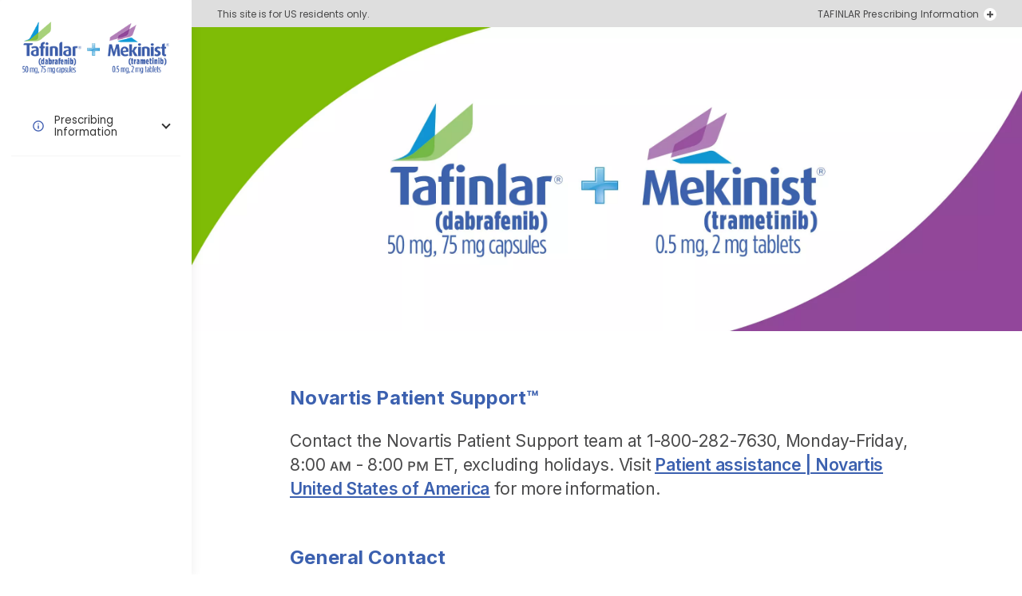

--- FILE ---
content_type: text/html; charset=utf-8
request_url: https://us.tafinlarmekinist.com/
body_size: 9651
content:
<!DOCTYPE html><html lang="en"><head><meta charSet="utf-8"/><meta name="viewport" content="initial-scale=1, width=device-width"/><title>TAFINLAR® (dabrafenib) + MEKINIST® (trametinib) | DTC and HCP</title><meta name="title" content="TAFINLAR® (dabrafenib) + MEKINIST® (trametinib) | DTC and HCP"/><meta name="description" content="Learn about Novartis Patient Support and review co-pay support options for TAFINLAR® (dabrafenib) + MEKINIST® (trametinib). See full Prescribing &amp; Safety Info."/><link rel="canonical" href="https://us.tafinlarmekinist.com"/><link rel="alternate" hrefLang="en-us" href="https://us.tafinlarmekinist.com/index"/><meta name="google-site-verification" content="gy6JF6wLyKJuw5QPHUjmhbwFLtcMTaR-DcMvA6OQ8yU"/><meta name="next-head-count" content="8"/><link rel="preconnect" href="https://fonts.gstatic.com" crossorigin=""/><link rel="preconnect" href="https://usim.beprod.tafinlarmekinist.com" crossorigin=""/><meta name="emotion-insertion-point" content=""/><link rel="icon" href="/favicon.ico" type=""/><link rel="preload" href="https://fonts.googleapis.com/css2?family=Inter:wght@100;200;300;400;500;600;700;800;900&amp;display=swap" as="style"/><link href="https://fonts.googleapis.com/css2?family=Inter:wght@100;200;300;400;500;600;700;800;900&amp;display=swap" rel="stylesheet"/><link rel="preload" href="https://fonts.googleapis.com/css2?family=Poppins:wght@400;500;600;700&amp;display=swap" as="style"/><link href="https://fonts.googleapis.com/css2?family=Poppins:wght@400;500;600;700&amp;display=swap" rel="stylesheet"/><link rel="preload" href="https://usim.beprod.tafinlarmekinist.com/sites/us_tafinlarmekinist_com/files/generated_css/variables.css" as="style"/><link href="https://usim.beprod.tafinlarmekinist.com/sites/us_tafinlarmekinist_com/files/generated_css/variables.css" rel="stylesheet"/><style data-emotion="mui-style 11m6foi v464i3 1uaukoe 1n11r91 1q2dwdi 1rw1vf5 gwg9c e4jwzf-WYSIWYG 1poyntf vchpmi j7qwjs 1xggfpg tiyz5p 96ztp4 14en9gs">.mui-style-11m6foi{display:inline;gap:0.25rem;-webkit-align-items:center;-webkit-box-align:center;-ms-flex-align:center;align-items:center;text-decoration-skip:none;-webkit-text-decoration:underline;text-decoration:underline;color:rgba(var(--primary_01), 1);font-weight:600;}.mui-style-v464i3{background-color:#fff;color:rgba(0, 0, 0, 0.87);-webkit-transition:box-shadow 300ms cubic-bezier(0.4, 0, 0.2, 1) 0ms;transition:box-shadow 300ms cubic-bezier(0.4, 0, 0.2, 1) 0ms;border-radius:4px;box-shadow:0px 2px 1px -1px rgba(0,0,0,0.2),0px 1px 1px 0px rgba(0,0,0,0.14),0px 1px 3px 0px rgba(0,0,0,0.12);position:relative;-webkit-transition:margin 150ms cubic-bezier(0.4, 0, 0.2, 1) 0ms;transition:margin 150ms cubic-bezier(0.4, 0, 0.2, 1) 0ms;overflow-anchor:none;border-radius:0;}.mui-style-v464i3:before{position:absolute;left:0;top:-1px;right:0;height:1px;content:"";opacity:1;background-color:rgba(0, 0, 0, 0.12);-webkit-transition:opacity 150ms cubic-bezier(0.4, 0, 0.2, 1) 0ms,background-color 150ms cubic-bezier(0.4, 0, 0.2, 1) 0ms;transition:opacity 150ms cubic-bezier(0.4, 0, 0.2, 1) 0ms,background-color 150ms cubic-bezier(0.4, 0, 0.2, 1) 0ms;}.mui-style-v464i3:first-of-type:before{display:none;}.mui-style-v464i3.Mui-expanded:before{opacity:0;}.mui-style-v464i3.Mui-expanded:first-of-type{margin-top:0;}.mui-style-v464i3.Mui-expanded:last-of-type{margin-bottom:0;}.mui-style-v464i3.Mui-expanded+.mui-style-v464i3.Mui-expanded:before{display:none;}.mui-style-v464i3.Mui-disabled{background-color:rgba(0, 0, 0, 0.12);}.mui-style-v464i3:first-of-type{border-top-left-radius:4px;border-top-right-radius:4px;}.mui-style-v464i3:last-of-type{border-bottom-left-radius:4px;border-bottom-right-radius:4px;}@supports (-ms-ime-align: auto){.mui-style-v464i3:last-of-type{border-bottom-left-radius:0;border-bottom-right-radius:0;}}.mui-style-1uaukoe{display:-webkit-inline-box;display:-webkit-inline-flex;display:-ms-inline-flexbox;display:inline-flex;-webkit-align-items:center;-webkit-box-align:center;-ms-flex-align:center;align-items:center;-webkit-box-pack:center;-ms-flex-pack:center;-webkit-justify-content:center;justify-content:center;position:relative;box-sizing:border-box;-webkit-tap-highlight-color:transparent;background-color:transparent;outline:0;border:0;margin:0;border-radius:0;padding:0;cursor:pointer;-webkit-user-select:none;-moz-user-select:none;-ms-user-select:none;user-select:none;vertical-align:middle;-moz-appearance:none;-webkit-appearance:none;-webkit-text-decoration:none;text-decoration:none;color:inherit;display:-webkit-box;display:-webkit-flex;display:-ms-flexbox;display:flex;min-height:48px;padding:0px 16px;-webkit-transition:min-height 150ms cubic-bezier(0.4, 0, 0.2, 1) 0ms,background-color 150ms cubic-bezier(0.4, 0, 0.2, 1) 0ms;transition:min-height 150ms cubic-bezier(0.4, 0, 0.2, 1) 0ms,background-color 150ms cubic-bezier(0.4, 0, 0.2, 1) 0ms;}.mui-style-1uaukoe::-moz-focus-inner{border-style:none;}.mui-style-1uaukoe.Mui-disabled{pointer-events:none;cursor:default;}@media print{.mui-style-1uaukoe{-webkit-print-color-adjust:exact;color-adjust:exact;}}.mui-style-1uaukoe.Mui-focusVisible{background-color:rgba(0, 0, 0, 0.12);}.mui-style-1uaukoe.Mui-disabled{opacity:0.38;}.mui-style-1uaukoe:hover:not(.Mui-disabled){cursor:pointer;}.mui-style-1n11r91{display:-webkit-box;display:-webkit-flex;display:-ms-flexbox;display:flex;-webkit-box-flex:1;-webkit-flex-grow:1;-ms-flex-positive:1;flex-grow:1;margin:12px 0;}.mui-style-1q2dwdi{display:-webkit-box;display:-webkit-flex;display:-ms-flexbox;display:flex;-webkit-align-items:center;-webkit-box-align:center;-ms-flex-align:center;align-items:center;-webkit-box-pack:start;-ms-flex-pack:start;-webkit-justify-content:flex-start;justify-content:flex-start;-webkit-box-flex-wrap:wrap;-webkit-flex-wrap:wrap;-ms-flex-wrap:wrap;flex-wrap:wrap;gap:1.5rem;-webkit-box-pack:start;-ms-flex-pack:start;-webkit-justify-content:flex-start;justify-content:flex-start;}.mui-style-1rw1vf5{display:-webkit-box;display:-webkit-flex;display:-ms-flexbox;display:flex;-webkit-flex-direction:column;-ms-flex-direction:column;flex-direction:column;}.mui-style-1rw1vf5[data-align=center]{text-align:center;}.mui-style-1rw1vf5[data-align=right]{text-align:right;}.mui-style-gwg9c{display:-webkit-box;display:-webkit-flex;display:-ms-flexbox;display:flex;-webkit-flex-direction:column;-ms-flex-direction:column;flex-direction:column;gap:1.5rem;}.freeForm[data-align=center] .mui-style-gwg9c ul,.freeForm[data-align=center] .mui-style-gwg9c ol{margin-left:auto;margin-right:auto;}.freeForm[data-align=right] .mui-style-gwg9c ul,.freeForm[data-align=right] .mui-style-gwg9c ol{margin-left:auto;}.mui-style-e4jwzf-WYSIWYG{color:inherit;background:inherit;}.mui-style-e4jwzf-WYSIWYG>*:not(a):not(:last-child){margin-bottom:1.5rem;}.mui-style-e4jwzf-WYSIWYG a:not(.btn){-webkit-text-decoration:underline;text-decoration:underline;}.mui-style-e4jwzf-WYSIWYG p{line-height:145%;}.mui-style-e4jwzf-WYSIWYG .btn{margin:0.5rem;}.mui-style-e4jwzf-WYSIWYG .text-link-01,.mui-style-e4jwzf-WYSIWYG .text-link-02{margin-top:1.5rem;}.mui-style-e4jwzf-WYSIWYG .freeForm__embed{background:rgba(var(--neutral_0), 1);}.mui-style-e4jwzf-WYSIWYG .freeForm__embed .freeForm__img{margin:0 auto;border-radius:0.5rem;}.mui-style-e4jwzf-WYSIWYG .freeForm__embed .lightbox-opener{display:block;margin:0 auto;border-radius:0.5rem;}.mui-style-e4jwzf-WYSIWYG .freeForm__embed .lightbox-opener .freeForm__img{border-radius:0;}.mui-style-e4jwzf-WYSIWYG .kaltura-embed-section{position:absolute;z-index:1;width:100%;height:100%;}.mui-style-e4jwzf-WYSIWYG .kaltura-embed-section img{border-radius:0.5rem;width:100%;}.mui-style-e4jwzf-WYSIWYG .kaltura-embed-section>div{width:100%!important;height:100%!important;}.mui-style-e4jwzf-WYSIWYG .kaltura-image-section>img{width:100%!important;height:auto!important;max-height:304px;border-radius:0.5rem;}@media (min-width:577px){.mui-style-e4jwzf-WYSIWYG .kaltura-image-section>img{max-height:407px;}}@media (min-width:769px){.mui-style-e4jwzf-WYSIWYG .kaltura-image-section>img{max-height:405px;}}@media (min-width:1001px){.mui-style-e4jwzf-WYSIWYG .kaltura-image-section>img{max-height:625px;}}.mui-style-1poyntf img{border-radius:0.5rem;}.mui-style-vchpmi{text-align:left;width:-webkit-fit-content;width:-moz-fit-content;width:fit-content;color:inherit;line-height:160%;margin-left:0;list-style:disc inside;}.mui-style-vchpmi u,.mui-style-vchpmi strong,.mui-style-vchpmi b,.mui-style-vchpmi span,.mui-style-vchpmi i,.mui-style-vchpmi s,.mui-style-vchpmi strike,.mui-style-vchpmi em,.mui-style-vchpmi mark,.mui-style-vchpmi small,.mui-style-vchpmi ins,.mui-style-vchpmi del,.mui-style-vchpmi code,.mui-style-vchpmi samp,.mui-style-vchpmi kbd,.mui-style-vchpmi cite,.mui-style-vchpmi q,.mui-style-vchpmi blockquote{position:static;}.mui-style-vchpmi li *:first-child:not(ol, ul, li){display:inline;}.mui-style-vchpmi li{margin-bottom:0.5rem;}.mui-style-vchpmi li li{display:-webkit-box;display:-webkit-list-item;display:-ms-list-itembox;display:list-item;}.mui-style-vchpmi li ul,.mui-style-vchpmi li ol{display:block;margin-left:1.5rem;margin-top:0.5rem;}.mui-style-vchpmi li ul li:last-child,.mui-style-vchpmi li ol li:last-child{margin-bottom:0;}.mui-style-j7qwjs{display:-webkit-box;display:-webkit-flex;display:-ms-flexbox;display:flex;-webkit-flex-direction:column;-ms-flex-direction:column;flex-direction:column;}.mui-style-1xggfpg{display:-webkit-box;display:-webkit-flex;display:-ms-flexbox;display:flex;-webkit-align-items:flex-start;-webkit-box-align:flex-start;-ms-flex-align:flex-start;align-items:flex-start;}.mui-style-1xggfpg div{gap:1rem;}@media (max-width:576.95px){.mui-style-1xggfpg div{gap:0.5rem;}}.mui-style-tiyz5p{display:-webkit-box;display:-webkit-flex;display:-ms-flexbox;display:flex;-webkit-align-items:center;-webkit-box-align:center;-ms-flex-align:center;align-items:center;-webkit-box-pack:start;-ms-flex-pack:start;-webkit-justify-content:flex-start;justify-content:flex-start;-webkit-box-flex-wrap:wrap;-webkit-flex-wrap:wrap;-ms-flex-wrap:wrap;flex-wrap:wrap;gap:1.5rem;}.mui-style-96ztp4{color:rgba(var(--neutral_80), 1);font-size:0.75rem;line-height:130%;letter-spacing:0.01em;font-weight:400;padding:20px 0 0.25rem;}@media (max-width:576.95px){.mui-style-96ztp4{padding:1rem 0 0.25rem;}}.mui-style-14en9gs{display:-webkit-inline-box;display:-webkit-inline-flex;display:-ms-inline-flexbox;display:inline-flex;-webkit-align-items:center;-webkit-box-align:center;-ms-flex-align:center;align-items:center;-webkit-box-pack:center;-ms-flex-pack:center;-webkit-justify-content:center;justify-content:center;position:relative;box-sizing:border-box;-webkit-tap-highlight-color:transparent;background-color:transparent;outline:0;border:0;margin:0;border-radius:0;padding:0;cursor:pointer;-webkit-user-select:none;-moz-user-select:none;-ms-user-select:none;user-select:none;vertical-align:middle;-moz-appearance:none;-webkit-appearance:none;-webkit-text-decoration:none;text-decoration:none;color:inherit;position:relative;display:-webkit-inline-box;display:-webkit-inline-flex;display:-ms-inline-flexbox;display:inline-flex;gap:0.75rem;-webkit-align-items:center;-webkit-box-align:center;-ms-flex-align:center;align-items:center;-webkit-box-pack:center;-ms-flex-pack:center;-webkit-justify-content:center;justify-content:center;width:-webkit-fit-content;width:-moz-fit-content;width:fit-content;min-height:56px;box-sizing:border-box;box-shadow:0px 4px 4px rgba(0, 0, 0, 0.25);border:0;border-radius:3rem;padding:0.25rem 1.5rem;font-weight:600;font-size:0.938rem;font-family:var(--font_primary);line-height:115%;text-align:center;color:rgba(var(--neutral_0), 1);-webkit-transition:box-shadow .2s,opacity .2s;transition:box-shadow .2s,opacity .2s;cursor:pointer;background-color:rgba(var(--primary_01), 1);}.mui-style-14en9gs::-moz-focus-inner{border-style:none;}.mui-style-14en9gs.Mui-disabled{pointer-events:none;cursor:default;}@media print{.mui-style-14en9gs{-webkit-print-color-adjust:exact;color-adjust:exact;}}.mui-style-14en9gs:before,.mui-style-14en9gs:after{opacity:0;position:absolute;content:'';width:100%;height:100%;border-radius:3rem;-webkit-transition:300ms;transition:300ms;}.mui-style-14en9gs:before{border:0.25rem solid #fff;}.mui-style-14en9gs:after{width:calc(100% + 0.25rem);height:calc(100% + 0.25rem);border:0.25rem solid rgba(var(--info_light), 1);}.mui-style-14en9gs:hover:not(:active){opacity:0.88;}.mui-style-14en9gs:focus:not(:active){box-shadow:none;}.mui-style-14en9gs:focus:not(:active):before,.mui-style-14en9gs:focus:not(:active):after{opacity:1;}.mui-style-14en9gs.Mui-disabled{opacity:0.48;}.mui-style-14en9gs.small{min-height:3rem;font-size:0.75rem;}.mui-style-14en9gs.large{min-height:4rem;font-size:0.938rem;}.mui-style-14en9gs.medium{min-height:56px;font-size:0.938rem;}</style><link rel="preload" href="/_next/static/css/816758210c29699d.css" as="style"/><link rel="stylesheet" href="/_next/static/css/816758210c29699d.css" data-n-g=""/><noscript data-n-css=""></noscript><script defer="" nomodule="" src="/_next/static/chunks/polyfills-42372ed130431b0a.js"></script><script src="/vendor/scripts/jquery-3.6.0.min.js" defer="" data-nscript="beforeInteractive"></script><script src="/vendor/scripts/swiper-bundle.min.js" defer="" data-nscript="beforeInteractive"></script><script src="/_next/static/chunks/webpack-36d12a75f0098f30.js" defer=""></script><script src="/_next/static/chunks/framework-63d16ff2f5e08230.js" defer=""></script><script src="/_next/static/chunks/main-4afe96d8b6df2098.js" defer=""></script><script src="/_next/static/chunks/pages/_app-8b8a69e4f69c0eb6.js" defer=""></script><script src="/_next/static/chunks/252f366e-ad5c1b8c778178ac.js" defer=""></script><script src="/_next/static/chunks/7d0bf13e-005fa93ad2ab3e9d.js" defer=""></script><script src="/_next/static/chunks/382-df226f41265fc1fb.js" defer=""></script><script src="/_next/static/chunks/554-2b1a908668b7c35f.js" defer=""></script><script src="/_next/static/chunks/pages/index-6f835e1e92a4f29a.js" defer=""></script><script src="/_next/static/41FLznYziCMz3wjyRWsyG/_buildManifest.js" defer=""></script><script src="/_next/static/41FLznYziCMz3wjyRWsyG/_ssgManifest.js" defer=""></script></head><body class="with-secondary-option_2"><div id="__next"><div id="layout"><a class="visually-hidden mui-style-11m6foi" href="#main-content" style="pointer-events:auto">Skip to main content</a><div class="MuiPaper-root MuiPaper-elevation MuiPaper-rounded MuiPaper-elevation1 MuiAccordion-root MuiAccordion-rounded secondary-alt mui-style-v464i3"><div class="secondary-alt__header"><div class="secondary-alt__top"><a class="secondary-alt__logo mui-style-11m6foi" href="/" style="pointer-events:auto"><img src="https://usim.beprod.tafinlarmekinist.com/sites/us_tafinlarmekinist_com/files/secondary_navigation/logo_full/tafmek-logo.png" alt="Tafmek logo"/></a><div class="secondary-alt__burger"><div class="MuiButtonBase-root MuiAccordionSummary-root mui-style-1uaukoe" tabindex="0" role="button" aria-expanded="false" aria-haspopup="true" aria-label="Menu"><div class="MuiAccordionSummary-content mui-style-1n11r91"><div class="burger-menu-icon"><div class="burger-menu-icon__bar"></div></div></div></div></div></div></div></div><header class="header "><div class="navigation-primary neutral_60-bg navigation-primary--without-toogle"><div class="navigation-primary__info"><span class="navigation-primary__text primary_01-c">This site is for US residents only.</span></div><div class="navigation-primary__nav" style="height:24px"><ul class="navigation-primary__links"><li class="navigation-primary__links-item "><a href="https://www.novartis.com/us-en/sites/novartis_us/files/tafinlar.pdf" class="navigation-primary__link primary_01-c mui-style-11m6foi" target="_blank" data-content-type="utility" rel="noreferrer" style="pointer-events:auto">TAFINLAR Prescribing Information</a></li><li class="navigation-primary__links-item "><a href="https://www.novartis.com/us-en/sites/novartis_us/files/mekinist.pdf" class="navigation-primary__link primary_01-c mui-style-11m6foi" target="_blank" data-content-type="utility" rel="noreferrer" style="pointer-events:auto">MEKINIST Prescribing Information</a></li></ul></div></div></header><div class="wrapper"><div class="portal-violator"></div><main id="main-content"><div><div><div class="pt-0 pb-0"><section class="hero hero__H100" data-text-align="left" data-section-alignment="left" data-only-image="true"><picture class="hero__image"><source media="(max-width: 576px)" srcSet="https://usim.beprod.tafinlarmekinist.com/sites/us_tafinlarmekinist_com/files/styles/webp/public/styles/common_width_576/public/2025-09/tafmek_banners_576x576_opt2-1.jpg.webp?itok=WieJ39aV" width="576" height="576" type="image/webp"/><source media="(max-width: 768px)" srcSet="https://usim.beprod.tafinlarmekinist.com/sites/us_tafinlarmekinist_com/files/styles/webp/public/styles/common_width_1000/public/2025-09/tafmek_banners_2400x880_opt2-1.jpg.webp?itok=DzkUgQb2" width="1000" height="367" type="image/webp"/><source media="(max-width: 1000px)" srcSet="https://usim.beprod.tafinlarmekinist.com/sites/us_tafinlarmekinist_com/files/styles/webp/public/styles/hero_full_width_width_1200/public/2025-09/tafmek_banners_2400x880_opt2-1.jpg.webp?itok=w9rwQwfD" width="1200" height="440" type="image/webp"/><source media="(min-width: 1000px)" srcSet="https://usim.beprod.tafinlarmekinist.com/sites/us_tafinlarmekinist_com/files/styles/webp/public/styles/hero_full_width_width_2560/public/2025-09/tafmek_banners_2400x880_opt2-1.jpg.webp?itok=KBFG3cIH" width="2400" height="880" type="image/webp"/><source media="(max-width: 576px)" srcSet="https://usim.beprod.tafinlarmekinist.com/sites/us_tafinlarmekinist_com/files/styles/common_width_576/public/2025-09/tafmek_banners_576x576_opt2-1.jpg?itok=AREw6SvI" width="576" height="576"/><source media="(max-width: 768px)" srcSet="https://usim.beprod.tafinlarmekinist.com/sites/us_tafinlarmekinist_com/files/styles/common_width_1000/public/2025-09/tafmek_banners_2400x880_opt2-1.jpg?itok=thFvYcpK" width="1000" height="367"/><source media="(max-width: 1000px)" srcSet="https://usim.beprod.tafinlarmekinist.com/sites/us_tafinlarmekinist_com/files/styles/hero_full_width_width_1200/public/2025-09/tafmek_banners_2400x880_opt2-1.jpg?itok=0juc8K9O" width="1200" height="440"/><source media="(min-width: 1000px)" srcSet="https://usim.beprod.tafinlarmekinist.com/sites/us_tafinlarmekinist_com/files/styles/hero_full_width_width_2560/public/2025-09/tafmek_banners_2400x880_opt2-1.jpg?itok=aReTjtQC" width="2400" height="880"/><img src="https://usim.beprod.tafinlarmekinist.com/sites/us_tafinlarmekinist_com/files/styles/hero_full_width_width_2560/public/2025-09/tafmek_banners_2400x880_opt2-1.jpg?itok=aReTjtQC" width="2400" height="880" alt="TAFINLAR (dabrafenib) capsules + MEKINIST (trametinib) tablets. TAF + MEK." loading="lazy"/></picture><div class="container"><div class="row"><div class="col-4 offset-0 offset-lg-0 order-last hero__mediaContainer"></div><div class="col-10 offset-1 col-md-7 order-first"><div class="hero__section"><hr class="hero__label"/><div class="hero__container"></div><div class="button__container"><div class="MuiBox-root mui-style-1q2dwdi" align="flex-start"></div></div></div></div></div></div></section><div class="container"></div></div><div class="portal-hero-violator"></div></div><div><div class="container"><div class="row"><div class="col-10 offset-1"><div class="pt-0 pb-4" data-module-size="full"><div class="freeForm mui-style-1rw1vf5" data-align="left"><div class="mui-style-gwg9c"><div class="MuiBox-root mui-style-e4jwzf-WYSIWYG"><h5 class="heading-02"><span class="primary_03-c">Novartis Patient Support™</span></h5><p class="paragraph-01"><span class="accent_01-c">Contact the Novartis Patient Support team at 1-800-282-7630, Monday-Friday, 8:00 ᴀᴍ - 8:00 ᴘᴍ ET, excluding holidays. Visit<strong> </strong></span><a href="https://www.novartis.com/us-en/patients-and-caregivers/patient-assistance" class="mui-style-11m6foi" target="_blank" data-content-type="link" style="pointer-events:auto"><span class="primary_03-c"><u>Patient assistance | Novartis United States of America</u></span></a> <span class="accent_01-c">for more<strong> </strong>information.</span></p><h5 class="heading-02"><br/><span class="primary_03-c">General Contact</span></h5><p class="paragraph-01"><span class="accent_01-c">1 888 NOW NOVA (1 888 669 6682) </span><br/><span class="accent_01-c">Monday - Friday, 8:30 ᴀᴍ - 5:00 ᴘᴍ ET. </span><br/><span class="accent_01-c">In case of medical emergency, please contact your physician immediately.</span></p><h5 class="heading-02"><br/><span class="primary_03-c">Co-pay Program</span></h5></div></div></div></div></div></div></div><div class="portal-hero-violator"></div></div><div><div class="container"><div class="row"><div class="col-10 offset-1 "><div class="featuredContentCards__AB300 pt-2 pb-2" data-module-size="full"><div class="featuredContentCard" data-content-align="center" data-align="asset-left"><div class="featuredContentCard__content"><figure class="featuredContentCard__figure"><div class="featuredContentCard__asset"><picture class="mui-style-1poyntf"><source media="(max-width: 576px)" srcSet="https://usim.beprod.tafinlarmekinist.com/sites/us_tafinlarmekinist_com/files/styles/webp/public/styles/common_width_400/public/2025-02/novartis-universal-co-pay-card.png.webp?itok=0TjvwIab" width="400" height="256" type="image/webp"/><source media="(max-width: 768px)" srcSet="https://usim.beprod.tafinlarmekinist.com/sites/us_tafinlarmekinist_com/files/styles/webp/public/styles/single_featured_content_card_without_content_width_552/public/2025-02/novartis-universal-co-pay-card.png.webp?itok=64Nlriqt" width="516" height="330" type="image/webp"/><source media="(max-width: 1000px)" srcSet="https://usim.beprod.tafinlarmekinist.com/sites/us_tafinlarmekinist_com/files/styles/webp/public/styles/single_featured_content_card_without_content_width_608/public/2025-02/novartis-universal-co-pay-card.png.webp?itok=3yfU01nw" width="516" height="330" type="image/webp"/><source media="(min-width: 1000px)" srcSet="https://usim.beprod.tafinlarmekinist.com/sites/us_tafinlarmekinist_com/files/styles/webp/public/styles/single_featured_content_card_without_content_width_744/public/2025-02/novartis-universal-co-pay-card.png.webp?itok=AuCb3JAs" width="516" height="330" type="image/webp"/><source media="(max-width: 576px)" srcSet="https://usim.beprod.tafinlarmekinist.com/sites/us_tafinlarmekinist_com/files/styles/common_width_400/public/2025-02/novartis-universal-co-pay-card.png?itok=4cmfDMF0" width="400" height="256"/><source media="(max-width: 768px)" srcSet="https://usim.beprod.tafinlarmekinist.com/sites/us_tafinlarmekinist_com/files/styles/single_featured_content_card_without_content_width_552/public/2025-02/novartis-universal-co-pay-card.png?itok=WsHX-8Nd" width="516" height="330"/><source media="(max-width: 1000px)" srcSet="https://usim.beprod.tafinlarmekinist.com/sites/us_tafinlarmekinist_com/files/styles/single_featured_content_card_without_content_width_608/public/2025-02/novartis-universal-co-pay-card.png?itok=f9j1XBU9" width="516" height="330"/><source media="(min-width: 1000px)" srcSet="https://usim.beprod.tafinlarmekinist.com/sites/us_tafinlarmekinist_com/files/styles/single_featured_content_card_without_content_width_744/public/2025-02/novartis-universal-co-pay-card.png?itok=yQZ0SWAZ" width="516" height="330"/><img src="https://usim.beprod.tafinlarmekinist.com/sites/us_tafinlarmekinist_com/files/styles/single_featured_content_card_without_content_width_744/public/2025-02/novartis-universal-co-pay-card.png?itok=yQZ0SWAZ" width="516" height="330" alt="Novartis Universal Co-pay Card" loading="lazy"/></picture></div></figure><div class="featuredContentCard__text"><div class="MuiBox-root mui-style-e4jwzf-WYSIWYG"><div class="featuredContentCard__body"><p><span class="primary_03-c"><strong>Universal Co-pay Program</strong></span></p><p><br/><span class="accent_01-c">You may be eligible for immediate co-pay savings on your next prescription of TAFINLAR or MEKINIST. </span><br/> </p><ul class="mui-style-vchpmi"><li><span class="accent_01-c">Eligible patients with private insurance may pay $0 per month* ($0 per month for a 30-day supply of TAFINLAR and $0 for a 30-day supply of MEKINIST). Co-pay of $0 is only for TAFINLAR and MEKINIST combination therapy</span></li><li><span class="accent_01-c">Novartis will pay the remaining co-pay, up to $15,000 per calendar year, per product* </span></li></ul></div></div></div></div></div></div></div></div></div><div class="portal-hero-violator"></div></div><div><div class="container"><div class="row"><div class="col-10 offset-1"><div class="footnote footnote__R770 pt-2 pb-2"><div class="mui-style-j7qwjs"><div class="mui-style-1xggfpg"><div class="MuiBox-root mui-style-tiyz5p"></div></div><div class="mui-style-96ztp4"><div class="MuiBox-root mui-style-e4jwzf-WYSIWYG"><span class="accent_01-c">*Limitations apply. This offer is only available to patients with private insurance. The program is not available for patients who are enrolled in Medicare, Medicaid, or any other federal or state health care program. Novartis reserves the right to rescind, revoke, or amend this program without notice. For full Terms and Conditions, visit</span> <span class="accent_01-c">Copay.NovartisOncology.com </span><span class="primary_01-c">or call 1-877-577-7756.</span></div></div></div></div></div></div></div><div class="portal-hero-violator"></div></div><div><div class="container"><div class="row"><div class="col-10 offset-1"><div class="pt-2 pb-2" data-module-size="full"><div class="freeForm mui-style-1rw1vf5" data-align="left"><div class="mui-style-gwg9c"><div class="MuiBox-root mui-style-e4jwzf-WYSIWYG"><p class="paragraph-01"><span class="accent_01-c">To find out if you are eligible for the Universal Co-pay Program, call <strong>1-877-577-7756</strong> or visit </span><a href="https://www.copay.novartisoncology.com/" class="mui-style-11m6foi" target="_blank" data-content-type="link" style="pointer-events:auto"><span class="primary_03-c"><u>Copay.NovartisOncology.com</u></span></a><span class="accent_01-c">.</span></p></div></div></div></div></div></div></div><div class="portal-hero-violator"></div></div></div></main><footer class="footer"><div class="footer__top"><ul class="footer__list"><li class="footer__list-item"><a class="footer__list-link mui-style-11m6foi" href="https://www.novartis.com/us-en/contact-non-hcp" target="_blank" data-content-type="footer" rel="noreferrer" style="pointer-events:auto">Contact Us</a></li><li class="footer__list-item"><a class="footer__list-link mui-style-11m6foi" href="https://www.novartis.com/about" target="_blank" data-content-type="footer" rel="noreferrer" style="pointer-events:auto">Non-US Residents</a></li></ul></div><div class="footer__bottom"><figure class="footer__logo"><a href="https://www.novartis.com/us-en/about" target="_blank" data-content-type="footer" style="pointer-events:auto" class="mui-style-11m6foi"><img src="https://usim.beprod.tafinlarmekinist.com/sites/us_tafinlarmekinist_com/files/footer/logo/novartis-logo.svg" alt="Novartis logo" loading="lazy"/></a></figure><div class="footer__trademark"><div class="MuiBox-root mui-style-e4jwzf-WYSIWYG"><p>Use of website is governed by the<strong> </strong><a href="https://www.novartis.com/us-en/terms-use" class="mui-style-11m6foi" target="_blank" data-content-type="link" style="pointer-events:auto">Terms of Use</a> and<strong> </strong><a href="https://www.novartis.com/us-en/privacy" class="mui-style-11m6foi" target="_blank" data-content-type="link" style="pointer-events:auto">Privacy Policy</a>.</p><p><a href="https://www.novartis.com/us-en/privacy/consumer-health" class="mui-style-11m6foi" target="_blank" data-content-type="link" style="pointer-events:auto">Consumer Health Privacy Policy</a>.</p><p>Copyright © 2025 <a href="https://www.novartis.com/us-en/about" class="mui-style-11m6foi" target="_blank" data-content-type="link" style="pointer-events:auto">Novartis Pharmaceuticals Corporation</a>. All rights reserved.</p></div></div><div class="footer__text"></div><div class="footer__info"><div class="footer__social"></div><p class="footer__fuseCode">8/25     FA-11467155</p></div></div></footer></div></div><div class="container"><div class="row"><div class="col-12 d-flex justify-content-end"><div class="button__container btn-back-top"><button class="MuiButtonBase-root btn small mui-style-14en9gs" tabindex="0" type="button" target="_self" data-control="BackToTop" data-content-type="button">Back to top</button></div></div></div></div></div><script id="__NEXT_DATA__" type="application/json">{"props":{"pageProps":{"multiIndication":{"title":"Change Indication","backgroundColor":"neutral_05","icon":{"src":"https://usim.beprod.tafinlarmekinist.com/sites/us_tafinlarmekinist_com/files/icons/2023-03/close_nav.svg","srcSet":"","sizes":"","alt":"Close icon","width":14,"height":14}},"toTop":{"isEnabled":true,"backgroundColor":"primary_01","textColor":"neutral_0"},"violatorConfig":{"isVisible":false,"backgroundColor":"neutral_0","textColor":"primary_02","title":"See Other Indications","underTitle":false,"body":"\u003cp\u003e\u003ca href=\"/advanced-melanoma\"\u003e\u003cspan class=\"primary_01-c\"\u003eAdvanced Melanoma\u003c/span\u003e\u003c/a\u003e\u003c/p\u003e\u003cp\u003e\u003ca href=\"/metastatic-nsclc\"\u003e\u003cspan class=\"primary_01-c\"\u003eMetastatic NSCLC\u003c/span\u003e\u003c/a\u003e\u003c/p\u003e\u003cp\u003e\u003ca href=\"/tumor-agnostic\"\u003e\u003cspan class=\"primary_01-c\"\u003eTumor Agnostic\u003c/span\u003e\u003c/a\u003e\u003c/p\u003e\u003cp\u003e\u003ca href=\"/ped-glioma\"\u003e\u003cspan class=\"primary_01-c\"\u003ePediatric Glioma\u003c/span\u003e\u003c/a\u003e\u003c/p\u003e","shortTitle":"See Other Indications","displayShortTitle":true,"linkTitle":null},"errorConfig":{"background":"primary_01","titleColor":"neutral_0","bodyColor":"neutral_0","errors":{"403":{"title":"We're sorry - you do not have access.","description":"Not to worry. You can head over to our homepage or check out some of our content.","button":{"id":"94ed4a51-c81b-4293-8be4-f1e54c1d4489","label":"Back to Home","link":"/","target":"_self","buttonStyle":"tertiary","buttonColor":"primary_01","textColor":"neutral_0","buttonSize":"responsive"},"errorFuseCode":{"fuseCodeAlignment":"right","fuseCodeDisplay":false,"fuseCodeText":""}},"404":{"title":"The webpage you are looking for is unavailable.","description":"The URL may have been incorrectly typed or the page may have been moved, deleted, or incorporated into another part of the website.","button":{"id":"d983fde0-e22f-4f8c-bdc0-3074640b2a96","label":"Back to Home","link":"/","target":"_self","buttonStyle":"tertiary","buttonColor":"primary_01","textColor":"neutral_0","buttonSize":"responsive"},"errorFuseCode":{"fuseCodeAlignment":"right","fuseCodeDisplay":false,"fuseCodeText":""}},"500":{"title":"We're sorry - it looks like there is an issue.","description":"Not to worry. You can head over to our homepage or check out some of our content.","button":{"id":"30e66d1c-d5c2-443e-a709-33c6be101597","label":"Back to Home","link":"/","target":"_self","buttonStyle":"tertiary","buttonColor":"primary_01","textColor":"neutral_0","buttonSize":"responsive"},"errorFuseCode":{"fuseCodeAlignment":"right","fuseCodeDisplay":false,"fuseCodeText":""}}}},"fonts":{"font_primary":{"name":"Inter","url":"https://fonts.googleapis.com/css2?family=Inter:wght@100;200;300;400;500;600;700;800;900\u0026display=swap"},"font_secondary":{"name":"Poppins","url":"https://fonts.googleapis.com/css2?family=Poppins:wght@400;500;600;700\u0026display=swap"}},"variables":{"css":"https://usim.beprod.tafinlarmekinist.com/sites/us_tafinlarmekinist_com/files/generated_css/variables.css"},"footer":{"config":{"logoAltText":"Novartis logo","logoUrl":"https://usim.beprod.tafinlarmekinist.com/sites/us_tafinlarmekinist_com/files/footer/logo/novartis-logo.svg","logoLinkUrl":"https://www.novartis.com/us-en/about","logoLinkTarget":"_blank","trademark":"\u003cp\u003eUse of website is governed by the\u003cstrong\u003e\u0026nbsp;\u003c/strong\u003e\u003ca href=\"https://www.novartis.com/us-en/terms-use\" target=\"_blank\" data-show-disclaimer=\"false\" rel=\"noopener\"\u003eTerms of Use\u003c/a\u003e\u0026nbsp;and\u003cstrong\u003e\u0026nbsp;\u003c/strong\u003e\u003ca href=\"https://www.novartis.com/us-en/privacy\" target=\"_blank\" data-show-disclaimer=\"false\" rel=\"noopener\"\u003ePrivacy Policy\u003c/a\u003e.\u003c/p\u003e\u003cp\u003e\u003ca href=\"https://www.novartis.com/us-en/privacy/consumer-health\" target=\"_blank\"\u003eConsumer Health Privacy Policy\u003c/a\u003e.\u003c/p\u003e\u003cp\u003eCopyright © 2025\u0026nbsp;\u003ca href=\"https://www.novartis.com/us-en/about\" target=\"_blank\" rel=\"noopener\"\u003eNovartis Pharmaceuticals Corporation\u003c/a\u003e. All rights reserved.\u003c/p\u003e","HCPNotice":null,"fuseCodeText":"8/25     FA-11467155","fuseCodeDisplay":true},"menu":[{"description":"test","enabled":true,"expanded":false,"menu_name":"footer","meta":{"entity_id":"211"},"options":{"attributes":{"target":"_blank","class":[""]},"external":true},"parent":"","provider":"menu_link_content","route":{"name":"","parameters":[]},"title":"Contact Us","url":"https://www.novartis.com/us-en/contact-non-hcp","weight":"-49","field_visibility_path":null,"label":"Contact Us","link":"https://www.novartis.com/us-en/contact-non-hcp","target":"_blank","visibilityPath":null},{"description":null,"enabled":true,"expanded":false,"menu_name":"footer","meta":{"entity_id":"216"},"options":{"attributes":{"target":"_blank","class":[""]},"external":true},"parent":"","provider":"menu_link_content","route":{"name":"","parameters":[]},"title":"Non-US Residents","url":"https://www.novartis.com/about","weight":"-48","field_visibility_path":null,"label":"Non-US Residents","link":"https://www.novartis.com/about","target":"_blank","visibilityPath":null}],"social":{"title":"Follow {Drug Name} on social media","iconList":[]}},"navPrimary":{"config":{"backgroundColor":"neutral_60","showToggleLink":false,"toggleLink":"right","toggleLinkTextColor":"primary_01","leftSideText":"Patients ","rightSideText":"HCPs","text":"This site is for US residents only.","textColor":"primary_01","textColorDisable":"primary_01","collapsed":true,"toggleUri":"https://www.us.tafinlarmekinist.com/","toggleUriTarget":"_blank"},"menu":[{"id":"menu_link_content:1f43fe0e-2310-4f04-94b1-20906a0dbbad","attributes":{"target":"_blank","class":[""]},"link":"https://www.novartis.com/us-en/sites/novartis_us/files/tafinlar.pdf","title":"TAFINLAR Prescribing Information","weight":"-49","description":null,"parent":"","textColor":"primary_01","visibilityPath":null},{"id":"menu_link_content:a236e922-0f0f-49a1-b0f0-a08027941b94","attributes":{"target":"_blank","class":[""]},"link":"https://www.novartis.com/us-en/sites/novartis_us/files/mekinist.pdf","title":"MEKINIST Prescribing Information","weight":"-48","description":null,"parent":"","textColor":"primary_01","visibilityPath":null}]},"navSecondary":{"config":{"type":"option_2","logo":{"src":"https://usim.beprod.tafinlarmekinist.com/sites/us_tafinlarmekinist_com/files/secondary_navigation/logo_full/tafmek-logo.png","alt":"Tafmek logo"},"logoReduced":{"src":"https://usim.beprod.tafinlarmekinist.com/sites/us_tafinlarmekinist_com/files/secondary_navigation/logo_reduced/tafinlar_mekinist_logo.png","alt":"TAFINLAR® (dabrafenib) + MEKINIST® (trametinib) logo"},"button":null,"quickLinks":{"title":null,"links":[]},"fusecode":{"fuseCodeAlignment":"center"}},"menu":[{"id":"menu_link_content:26c2095c-fd07-4755-a49b-7e4f75fdd2ce","weight":"0","attributes":{"target":"_blank"},"icon":"https://usim.beprod.tafinlarmekinist.com/sites/us_tafinlarmekinist_com/files/icons/2025-02/pi-icon.svg","submenu":[{"id":"menu_link_content:7a7aaedf-5c6a-42b9-a5f7-e4021be2539c","weight":"0","attributes":{"target":"_blank"},"icon":null,"submenu":[{"id":"menu_link_content:441e926e-d384-4b1d-bde0-352dbf92499c","weight":"0","attributes":{"target":"_blank","class":[""]},"icon":null,"submenu":[],"link":"https://www.novartis.com/us-en/sites/novartis_us/files/tafinlar.pdf","title":"TAFINLAR Prescribing Information","isSubmenuTitleDisabled":false,"description":null,"parent":"menu_link_content:7a7aaedf-5c6a-42b9-a5f7-e4021be2539c","linkColor":null,"visibilityPath":null},{"id":"menu_link_content:843d5536-3117-484b-b4f8-e307754564e3","weight":"1","attributes":{"target":"_blank","class":[""]},"icon":null,"submenu":[],"link":"https://www.novartis.com/us-en/sites/novartis_us/files/mekinist.pdf","title":"MEKINIST Prescribing Information","isSubmenuTitleDisabled":false,"description":null,"parent":"menu_link_content:7a7aaedf-5c6a-42b9-a5f7-e4021be2539c","linkColor":null,"visibilityPath":null}],"link":"","title":"Prescribing Information","isSubmenuTitleDisabled":false,"description":null,"parent":"menu_link_content:26c2095c-fd07-4755-a49b-7e4f75fdd2ce","linkColor":null,"visibilityPath":"/node/846"}],"link":"","title":"Prescribing Information","isSubmenuTitleDisabled":false,"description":null,"parent":"","linkColor":null,"visibilityPath":null}]},"gtm":{"gtmId":"GTM-WBGMQFB","gtmStatus":true,"gtmDataLayerStatus":true},"tealiumUri":null,"externalLink":{"whiteList":["novartis.com","tel:1-800-332-1088","copay.novartisoncology.com/","novartis.us","usim.beprod.tafinlarmekinist-hcp.com","medinfo.novartispharmaceuticals.com","tafmek.com","tel:1-877-577-7756","tel:1-800-282-7630","us.tafinlarmekinist.com/","hcp.novartis.com/access",""],"novartisList":null,"externalModalConfig":{"modalConfig":{"id":"external","title":"You are about to leave TAFINLARMEKINIST-HCP.com","titleTag":"h1","body":"You are about to leave a Novartis site and continue to an external website independently operated and not managed by Novartis Pharmaceuticals Corporation. ","bodyColor":"primary_01","isShowUnderTitle":true,"fuseCode":{}},"continueButtonConfig":{"id":"external_link_disclaimer","buttonSize":"responsive","buttonStyle":"tertiary","buttonColor":"primary_01","label":"Continue to External Site","textColor":"neutral_0","target":"_blank","icon":{"placement":"left"}}},"novartisModalConfig":{"modalConfig":{"id":"novartis","title":"You are about to leave TAFINLARMEKINIST-HCP.com","titleTag":"h1","body":"You are now being directed to another Novartis website.","bodyColor":"primary_01","isShowUnderTitle":true,"fuseCode":{}},"continueButtonConfig":{"id":"external_link_disclaimer","buttonSize":"responsive","buttonStyle":"tertiary","buttonColor":"primary_01","label":"Continue to External Site","textColor":"neutral_0","target":"_blank","icon":{"placement":"left"}}}},"PILink":{"PIModalConfig":null},"modalFirstVisitConfig":null,"cookieManagementOverlay":null,"host":"https://usim.beprod.tafinlarmekinist.com","requestHost":"us.tafinlarmekinist.com","themeAdjustments":{"modal_opacity":"alpha_70"},"favicon":{"url":"","type":""},"googleMapApiKey":"AIzaSyA8wrutWwRnxZD2tJz1nZCEGGxH0KB3A3c","knotchSettings":{},"type":"node--landing_page_lb","page":{"id":846,"revisionId":19201,"title":"TAFINLAR® (dabrafenib) + MEKINIST® (trametinib) | DTC and HCP","meta":[{"tag":"meta","attributes":{"name":"title","content":"TAFINLAR® (dabrafenib) + MEKINIST® (trametinib) | DTC and HCP"}},{"tag":"meta","attributes":{"name":"description","content":"Learn about Novartis Patient Support and review co-pay support options for TAFINLAR® (dabrafenib) + MEKINIST® (trametinib). See full Prescribing \u0026 Safety Info."}},{"tag":"link","attributes":{"rel":"canonical","href":"https://us.tafinlarmekinist.com"}},{"tag":"link","attributes":{"rel":"alternate","hrefLang":"en-us","href":"https://us.tafinlarmekinist.com/index"}},{"tag":"meta","attributes":{"name":"google-site-verification","content":"gy6JF6wLyKJuw5QPHUjmhbwFLtcMTaR-DcMvA6OQ8yU"}}],"bgColor":"bg_color","pageGtm":{"brand":"tafinlar + mekinist","type":"dtc","category":"branded","ml_id":"8/25     FA-11467155","indication":"","section":"home","subsection":"","content_group":"content","page_name":"tafinlar + mekinist:dtc:branded:home"}},"layout":[{"id":"layout_onecol","title":"Main Section","components":[{"id":"02f63086-862d-4aa4-bc1e-3688094f1d56","type":"hero_full_width","weight":0,"content":{"id":[{"value":5856}],"uuid":[{"value":"6f02b1d1-0e08-4ef8-b2bf-65fd89172798"}],"top_vertical_spacing":[{"value":"0"}],"bottom_vertical_spacing":[{"value":"0"}],"field_body":[],"field_cta_buttons":[],"field_hero_height":[{"value":"image"}],"field_hero_image":[{"target_id":2046,"target_type":"media","target_uuid":"ba43c6e0-aa61-4965-b2de-859d00bf94bd","url":"/media/2046/edit","normalized":{"id":"ba43c6e0-aa61-4965-b2de-859d00bf94bd","meta":{"field_media_image":{"url":"https://usim.beprod.tafinlarmekinist.com/sites/us_tafinlarmekinist_com/files/styles/hero_full_width_width_2560/public/2025-09/tafmek_banners_2400x880_opt2-1.jpg?itok=aReTjtQC","url_webp":"https://usim.beprod.tafinlarmekinist.com/sites/us_tafinlarmekinist_com/files/styles/webp/public/styles/hero_full_width_width_2560/public/2025-09/tafmek_banners_2400x880_opt2-1.jpg.webp?itok=KBFG3cIH","type":"image/jpeg","width":2400,"height":880,"alt":"TAFINLAR (dabrafenib) capsules + MEKINIST (trametinib) tablets. TAF + MEK."},"field_large_image":{"url":"https://usim.beprod.tafinlarmekinist.com/sites/us_tafinlarmekinist_com/files/styles/hero_full_width_width_1200/public/2025-09/tafmek_banners_2400x880_opt2-1.jpg?itok=0juc8K9O","url_webp":"https://usim.beprod.tafinlarmekinist.com/sites/us_tafinlarmekinist_com/files/styles/webp/public/styles/hero_full_width_width_1200/public/2025-09/tafmek_banners_2400x880_opt2-1.jpg.webp?itok=w9rwQwfD","type":"image/jpeg","width":1200,"height":440,"alt":"TAFINLAR (dabrafenib) capsules + MEKINIST (trametinib) tablets. TAF + MEK."},"field_medium_image":{"url":"https://usim.beprod.tafinlarmekinist.com/sites/us_tafinlarmekinist_com/files/styles/common_width_1000/public/2025-09/tafmek_banners_2400x880_opt2-1.jpg?itok=thFvYcpK","url_webp":"https://usim.beprod.tafinlarmekinist.com/sites/us_tafinlarmekinist_com/files/styles/webp/public/styles/common_width_1000/public/2025-09/tafmek_banners_2400x880_opt2-1.jpg.webp?itok=DzkUgQb2","type":"image/jpeg","width":1000,"height":367,"alt":"TAFINLAR (dabrafenib) capsules + MEKINIST (trametinib) tablets. TAF + MEK."},"field_extra_small_image":{"url":"https://usim.beprod.tafinlarmekinist.com/sites/us_tafinlarmekinist_com/files/styles/common_width_576/public/2025-09/tafmek_banners_576x576_opt2-1.jpg?itok=AREw6SvI","url_webp":"https://usim.beprod.tafinlarmekinist.com/sites/us_tafinlarmekinist_com/files/styles/webp/public/styles/common_width_576/public/2025-09/tafmek_banners_576x576_opt2-1.jpg.webp?itok=WieJ39aV","type":"image/jpeg","width":576,"height":576,"alt":""}}}}],"field_hero_overlay":[{"value":false}],"field_hero_text_align":[{"value":"left"}],"field_hero_video":[],"field_image_overlay_opaticy":[],"field_section_alignment":[{"value":"left"}],"field_title":[],"field_transcript_link":[],"field_under_title":[{"value":true}],"field_usim_fuse":[],"field_usim_fuse_video":[]},"region":"content"},{"id":"e89b765d-661c-4468-9fba-fd051aec08fc","type":"free_form","weight":3,"content":{"id":[{"value":5866}],"uuid":[{"value":"dd543eba-77fc-492b-8b5d-dbb86945c9a2"}],"type":[{"target_id":"free_form","target_type":"block_content_type","target_uuid":"5c316907-21d0-475c-ae52-1d1709337955"}],"top_vertical_spacing":[{"value":"0"}],"bottom_vertical_spacing":[{"value":"4"}],"field_align":[{"value":"left"}],"field_body":[{"value":"\u003ch5 class=\"heading-02\"\u003e\u003cspan class=\"primary_03-c\"\u003eNovartis Patient Support™\u003c/span\u003e\u003c/h5\u003e\u003cp class=\"paragraph-01\"\u003e\u003cspan class=\"accent_01-c\"\u003eContact the Novartis Patient Support team at 1-800-282-7630, Monday-Friday, 8:00 ᴀᴍ - 8:00 ᴘᴍ ET, excluding holidays. Visit\u003cstrong\u003e \u003c/strong\u003e\u003c/span\u003e\u003ca href=\"https://www.novartis.com/us-en/patients-and-caregivers/patient-assistance\" target=\"_blank\"\u003e\u003cspan class=\"primary_03-c\"\u003e\u003cu\u003ePatient assistance | Novartis United States of America\u003c/u\u003e\u003c/span\u003e\u003c/a\u003e \u003cspan class=\"accent_01-c\"\u003efor more\u003cstrong\u003e \u003c/strong\u003einformation.\u003c/span\u003e\u003c/p\u003e\u003ch5 class=\"heading-02\"\u003e\u003cbr\u003e\u003cspan class=\"primary_03-c\"\u003eGeneral Contact\u003c/span\u003e\u003c/h5\u003e\u003cp class=\"paragraph-01\"\u003e\u003cspan class=\"accent_01-c\"\u003e1 888 NOW NOVA (1 888 669 6682)\u0026nbsp;\u003c/span\u003e\u003cbr\u003e\u003cspan class=\"accent_01-c\"\u003eMonday - Friday, 8:30 ᴀᴍ - 5:00 ᴘᴍ ET.\u0026nbsp;\u003c/span\u003e\u003cbr\u003e\u003cspan class=\"accent_01-c\"\u003eIn case of medical emergency, please contact your physician immediately.\u003c/span\u003e\u003c/p\u003e\u003ch5 class=\"heading-02\"\u003e\u003cbr\u003e\u003cspan class=\"primary_03-c\"\u003eCo-pay Program\u003c/span\u003e\u003c/h5\u003e","format":"free_form","processed":"\u003ch5 class=\"heading-02\"\u003e\u003cspan class=\"primary_03-c\"\u003eNovartis Patient Support™\u003c/span\u003e\u003c/h5\u003e\u003cp class=\"paragraph-01\"\u003e\u003cspan class=\"accent_01-c\"\u003eContact the Novartis Patient Support team at 1-800-282-7630, Monday-Friday, 8:00 ᴀᴍ - 8:00 ᴘᴍ ET, excluding holidays. Visit\u003cstrong\u003e \u003c/strong\u003e\u003c/span\u003e\u003ca href=\"https://www.novartis.com/us-en/patients-and-caregivers/patient-assistance\" target=\"_blank\"\u003e\u003cspan class=\"primary_03-c\"\u003e\u003cu\u003ePatient assistance | Novartis United States of America\u003c/u\u003e\u003c/span\u003e\u003c/a\u003e \u003cspan class=\"accent_01-c\"\u003efor more\u003cstrong\u003e \u003c/strong\u003einformation.\u003c/span\u003e\u003c/p\u003e\u003ch5 class=\"heading-02\"\u003e\u003cbr\u003e\u003cspan class=\"primary_03-c\"\u003eGeneral Contact\u003c/span\u003e\u003c/h5\u003e\u003cp class=\"paragraph-01\"\u003e\u003cspan class=\"accent_01-c\"\u003e1 888 NOW NOVA (1 888 669 6682)\u0026nbsp;\u003c/span\u003e\u003cbr\u003e\u003cspan class=\"accent_01-c\"\u003eMonday - Friday, 8:30 ᴀᴍ - 5:00 ᴘᴍ ET.\u0026nbsp;\u003c/span\u003e\u003cbr\u003e\u003cspan class=\"accent_01-c\"\u003eIn case of medical emergency, please contact your physician immediately.\u003c/span\u003e\u003c/p\u003e\u003ch5 class=\"heading-02\"\u003e\u003cbr\u003e\u003cspan class=\"primary_03-c\"\u003eCo-pay Program\u003c/span\u003e\u003c/h5\u003e"}],"field_icon":[],"field_icon_bg":[{"value":"gradient_primary_01_primary_03"}],"field_show_icon":[{"value":false}],"field_size":[{"value":"full"}],"field_summary":[{"value":"","format":"title","processed":"","html_element":"h1"}],"field_title":[{"value":"","format":"title","processed":"","html_element":"h2"}],"field_under_title":[{"value":false}],"field_usim_fuse":[]},"region":"content"},{"id":"ae642146-093c-418e-b6cc-6fabcf10b2d3","type":"single_featured_content_card","weight":7,"content":{"id":[{"value":5886}],"uuid":[{"value":"1174e904-1a76-4937-9d4d-c062850ba8e4"}],"type":[{"target_id":"single_featured_content_card","target_type":"block_content_type","target_uuid":"ffb59f61-5bd7-4407-b78c-e0365a664fe1"}],"top_vertical_spacing":[{"value":"2"}],"bottom_vertical_spacing":[{"value":"2"}],"field_content_alignment":[{"value":"center"}],"field_content_horizont_alignment":[{"value":"left"}],"field_cta_button":[],"field_info":[{"value":"\u003cp\u003e\u003cspan class=\"primary_03-c\"\u003e\u003cstrong\u003eUniversal Co-pay Program\u003c/strong\u003e\u003c/span\u003e\u003c/p\u003e\u003cp\u003e\u003cbr\u003e\u003cspan class=\"accent_01-c\"\u003eYou may be eligible for immediate co-pay savings on your next prescription of TAFINLAR or MEKINIST. \u003c/span\u003e\u003cbr\u003e\u0026nbsp;\u003c/p\u003e\u003cul\u003e\u003cli\u003e\u003cspan class=\"accent_01-c\"\u003eEligible patients with private insurance may pay $0 per month* ($0 per month for a 30-day supply of TAFINLAR and $0 for a 30-day supply of MEKINIST). Co-pay of $0 is only for TAFINLAR and MEKINIST combination therapy\u003c/span\u003e\u003c/li\u003e\u003cli\u003e\u003cspan class=\"accent_01-c\"\u003eNovartis will pay the remaining co-pay, up to $15,000 per calendar year, per product*\u0026nbsp;\u003c/span\u003e\u003c/li\u003e\u003c/ul\u003e","format":"global","processed":"\u003cp\u003e\u003cspan class=\"primary_03-c\"\u003e\u003cstrong\u003eUniversal Co-pay Program\u003c/strong\u003e\u003c/span\u003e\u003c/p\u003e\u003cp\u003e\u003cbr\u003e\u003cspan class=\"accent_01-c\"\u003eYou may be eligible for immediate co-pay savings on your next prescription of TAFINLAR or MEKINIST. \u003c/span\u003e\u003cbr\u003e\u0026nbsp;\u003c/p\u003e\u003cul\u003e\u003cli\u003e\u003cspan class=\"accent_01-c\"\u003eEligible patients with private insurance may pay $0 per month* ($0 per month for a 30-day supply of TAFINLAR and $0 for a 30-day supply of MEKINIST). Co-pay of $0 is only for TAFINLAR and MEKINIST combination therapy\u003c/span\u003e\u003c/li\u003e\u003cli\u003e\u003cspan class=\"accent_01-c\"\u003eNovartis will pay the remaining co-pay, up to $15,000 per calendar year, per product*\u0026nbsp;\u003c/span\u003e\u003c/li\u003e\u003c/ul\u003e"}],"field_media_caption":[{"value":"","format":"title","processed":"","html_element":"h1"}],"field_media_image":[{"target_id":2051,"lightbox":false,"target_type":"media","target_uuid":"ceccb281-3a11-4e3c-9d13-9352af66b946","url":"/media/2051/edit","normalized":{"id":"ceccb281-3a11-4e3c-9d13-9352af66b946","meta":{"field_media_image":{"url":"https://usim.beprod.tafinlarmekinist.com/sites/us_tafinlarmekinist_com/files/styles/single_featured_content_card_without_content_width_744/public/2025-02/novartis-universal-co-pay-card.png?itok=yQZ0SWAZ","url_webp":"https://usim.beprod.tafinlarmekinist.com/sites/us_tafinlarmekinist_com/files/styles/webp/public/styles/single_featured_content_card_without_content_width_744/public/2025-02/novartis-universal-co-pay-card.png.webp?itok=AuCb3JAs","type":"image/png","width":516,"height":330,"alt":"Novartis Universal Co-pay Card"},"field_large_image":{"url":"https://usim.beprod.tafinlarmekinist.com/sites/us_tafinlarmekinist_com/files/styles/single_featured_content_card_without_content_width_608/public/2025-02/novartis-universal-co-pay-card.png?itok=f9j1XBU9","url_webp":"https://usim.beprod.tafinlarmekinist.com/sites/us_tafinlarmekinist_com/files/styles/webp/public/styles/single_featured_content_card_without_content_width_608/public/2025-02/novartis-universal-co-pay-card.png.webp?itok=3yfU01nw","type":"image/png","width":516,"height":330,"alt":"Novartis Universal Co-pay Card"},"field_medium_image":{"url":"https://usim.beprod.tafinlarmekinist.com/sites/us_tafinlarmekinist_com/files/styles/single_featured_content_card_without_content_width_552/public/2025-02/novartis-universal-co-pay-card.png?itok=WsHX-8Nd","url_webp":"https://usim.beprod.tafinlarmekinist.com/sites/us_tafinlarmekinist_com/files/styles/webp/public/styles/single_featured_content_card_without_content_width_552/public/2025-02/novartis-universal-co-pay-card.png.webp?itok=64Nlriqt","type":"image/png","width":516,"height":330,"alt":"Novartis Universal Co-pay Card"},"field_extra_small_image":{"url":"https://usim.beprod.tafinlarmekinist.com/sites/us_tafinlarmekinist_com/files/styles/common_width_400/public/2025-02/novartis-universal-co-pay-card.png?itok=4cmfDMF0","url_webp":"https://usim.beprod.tafinlarmekinist.com/sites/us_tafinlarmekinist_com/files/styles/webp/public/styles/common_width_400/public/2025-02/novartis-universal-co-pay-card.png.webp?itok=0TjvwIab","type":"image/png","width":400,"height":256,"alt":"Novartis Universal Co-pay Card"}}}}],"field_section_alignment":[{"value":"left"}],"field_size":[{"value":"full"}],"field_small_title":[{"value":"","format":"title","processed":"","html_element":"h6"}],"field_subtitle":[{"value":"","format":"title","processed":"","html_element":"h5"}],"field_under_title_color":[{"value":"primary_01"}],"field_title":[{"value":"","format":"title","processed":"","html_element":"h2"}],"field_under_title":[{"value":false}],"field_usim_fuse":[]},"region":"content"},{"id":"47a24bc7-e932-4d1b-b2ae-3ac55764ad3b","type":"footnote","weight":8,"content":{"id":[{"value":5891}],"uuid":[{"value":"015efaf1-2617-4201-b578-3e1ef5509f0f"}],"top_vertical_spacing":[{"value":"2"}],"bottom_vertical_spacing":[{"value":"2"}],"field_cta_buttons":[],"field_info":[{"value":"\u003cp\u003e\u003cspan class=\"accent_01-c\"\u003e*Limitations apply. This offer is only available to patients with private insurance. The program is not available for patients who are enrolled in Medicare, Medicaid, or any other federal or state health care program. Novartis reserves the right to rescind, revoke, or amend this program without notice. For full Terms and Conditions, visit\u003c/span\u003e \u003cspan class=\"accent_01-c\"\u003eCopay.NovartisOncology.com \u003c/span\u003e\u003cspan class=\"primary_01-c\"\u003eor call 1-877-577-7756.\u003c/span\u003e\u003c/p\u003e","format":"global_w_o_p","processed":"\u003cspan class=\"accent_01-c\"\u003e*Limitations apply. This offer is only available to patients with private insurance. The program is not available for patients who are enrolled in Medicare, Medicaid, or any other federal or state health care program. Novartis reserves the right to rescind, revoke, or amend this program without notice. For full Terms and Conditions, visit\u003c/span\u003e \u003cspan class=\"accent_01-c\"\u003eCopay.NovartisOncology.com \u003c/span\u003e\u003cspan class=\"primary_01-c\"\u003eor call 1-877-577-7756.\u003c/span\u003e"}],"field_size":[{"value":"full"}],"field_usim_fuse":[]},"region":"content"},{"id":"4619d228-52ef-4bc5-8c17-e54a6b780fb5","type":"free_form","weight":9,"content":{"id":[{"value":5896}],"uuid":[{"value":"719865bd-c560-49e3-b7ba-a0e57bca7322"}],"type":[{"target_id":"free_form","target_type":"block_content_type","target_uuid":"5c316907-21d0-475c-ae52-1d1709337955"}],"top_vertical_spacing":[{"value":"2"}],"bottom_vertical_spacing":[{"value":"2"}],"field_align":[{"value":"left"}],"field_body":[{"value":"\u003cp class=\"paragraph-01\"\u003e\u003cspan class=\"accent_01-c\"\u003eTo find out if you are eligible for the Universal Co-pay Program, call \u003cstrong\u003e1-877-577-7756\u003c/strong\u003e or visit \u003c/span\u003e\u003ca href=\"https://www.copay.novartisoncology.com/\" target=\"_blank\"\u003e\u003cspan class=\"primary_03-c\"\u003e\u003cu\u003eCopay.NovartisOncology.com\u003c/u\u003e\u003c/span\u003e\u003c/a\u003e\u003cspan class=\"accent_01-c\"\u003e.\u003c/span\u003e\u003c/p\u003e","format":"free_form","processed":"\u003cp class=\"paragraph-01\"\u003e\u003cspan class=\"accent_01-c\"\u003eTo find out if you are eligible for the Universal Co-pay Program, call \u003cstrong\u003e1-877-577-7756\u003c/strong\u003e or visit \u003c/span\u003e\u003ca href=\"https://www.copay.novartisoncology.com/\" target=\"_blank\"\u003e\u003cspan class=\"primary_03-c\"\u003e\u003cu\u003eCopay.NovartisOncology.com\u003c/u\u003e\u003c/span\u003e\u003c/a\u003e\u003cspan class=\"accent_01-c\"\u003e.\u003c/span\u003e\u003c/p\u003e"}],"field_icon":[],"field_icon_bg":[{"value":"gradient_primary_01_primary_03"}],"field_show_icon":[{"value":false}],"field_size":[{"value":"full"}],"field_summary":[{"value":"","format":"title","processed":"","html_element":"h1"}],"field_title":[{"value":"","format":"title","processed":"","html_element":"h2"}],"field_under_title":[{"value":false}],"field_usim_fuse":[]},"region":"content"}]}],"error":null,"uspFuseCode":null,"irmaConfig":null,"multiIndicationTaxonomies":null,"ISIConfig":null,"kalturaVersion":"v7","schemaScripts":[""]},"__N_SSP":true},"page":"/","query":{},"buildId":"41FLznYziCMz3wjyRWsyG","isFallback":false,"isExperimentalCompile":false,"gssp":true,"appGip":true,"scriptLoader":[{"src":"/scripts/web-vitals.min.js","strategy":"afterInteractive"}]}</script></body></html>

--- FILE ---
content_type: text/css
request_url: https://usim.beprod.tafinlarmekinist.com/sites/us_tafinlarmekinist_com/files/generated_css/variables.css
body_size: 911
content:
:root {--primary_01: 73,73,74;--primary_02: 0,150,219;--primary_03: 59,96,175;--primary_04: 119,184,0;--accent_01: 73,73,74;--accent_02: 149,81,158;--accent_03: 244,247,253;--accent_04: 113,83,153;--neutral_0: 255,255,255;--neutral_05: 250,250,250;--neutral_10: 254,247,249;--neutral_20: 245,245,245;--neutral_50: 93,93,93;--neutral_60: 222,222,222;--neutral_70: 58,58,58;--neutral_80: 50,50,50;--neutral_100: 0,0,0;--core_neutral_05: 250,250,250;--core_neutral_10: 245,245,245;--core_neutral_20: 238,238,238;--core_neutral_30: 224,224,224;--core_neutral_35: 200,200,200;--core_neutral_40: 189,189,189;--core_neutral_50: 158,158,158;--core_neutral_60: 117,117,117;--core_neutral_70: 97,97,97;--core_neutral_80: 66,66,66;--core_neutral_90: 33,33,33;--novartis_blue_primary: 4,96,169;--novartis_apricot_primary: 236,154,30;--novartis_sienna_primary: 231,74,33;--novartis_gradient_1:linear-gradient(90deg, rgba(var(--novartis_sienna_primary), 1) 30%,rgba(var(--novartis_apricot_primary), 1) 70%);--gradient_endcolor_01: 108,64,81;--gradient_endcolor_02: 133,48,170;--gradient_endcolor_03: 206,41,106;--gradient_endcolor_04: 86,3,170;--gradient_primary_01:linear-gradient(180deg, rgba(var(--primary_01), 1) 0%,rgba(var(--gradient_endcolor_01), 1) 100%);--gradient_primary_02:linear-gradient(180deg, rgba(var(--primary_02), 1) 0%,rgba(var(--gradient_endcolor_02), 1) 100%);--gradient_primary_03:linear-gradient(180deg, rgba(var(--primary_03), 1) 0%,rgba(var(--gradient_endcolor_03), 1) 100%);--gradient_primary_04:linear-gradient(180deg, rgba(var(--primary_04), 1) 0%,rgba(var(--gradient_endcolor_04), 1) 100%);--gradient_white_primary_01:linear-gradient(180deg, rgba(var(--primary_01), 1) 0%,rgba(var(--neutral_0), 1) 100%);--gradient_white_primary_02:linear-gradient(180deg, rgba(var(--primary_02), 1) 0%,rgba(var(--neutral_0), 1) 100%);--gradient_white_primary_03:linear-gradient(180deg, rgba(var(--primary_03), 1) 0%,rgba(var(--neutral_0), 1) 100%);--gradient_white_primary_04:linear-gradient(180deg, rgba(var(--primary_04), 1) 0%,rgba(var(--neutral_0), 1) 100%);--gradient_black_primary_01:linear-gradient(180deg, rgba(var(--primary_01), 1) 0%,rgba(var(--neutral_100), 1) 100%);--gradient_black_primary_02:linear-gradient(180deg, rgba(var(--primary_02), 1) 0%,rgba(var(--neutral_100), 1) 100%);--gradient_black_primary_03:linear-gradient(180deg, rgba(var(--primary_03), 1) 0%,rgba(var(--neutral_100), 1) 100%);--gradient_black_primary_04:linear-gradient(180deg, rgba(var(--primary_04), 1) 0%,rgba(var(--neutral_100), 1) 100%);--gradient_primary_01_primary_02:linear-gradient(180deg, rgba(var(--primary_01), 1) 0%,rgba(var(--primary_02), 1) 100%);--gradient_primary_01_primary_03:linear-gradient(180deg, rgba(var(--primary_01), 1) 0%,rgba(var(--primary_03), 1) 100%);--gradient_primary_01_primary_04:linear-gradient(180deg, rgba(var(--primary_01), 1) 0%,rgba(var(--primary_04), 1) 100%);--gradient_primary_02_primary_03:linear-gradient(180deg, rgba(var(--primary_02), 1) 0%,rgba(var(--primary_03), 1) 100%);--gradient_primary_02_primary_04:linear-gradient(180deg, rgba(var(--primary_02), 1) 0%,rgba(var(--primary_04), 1) 100%);--gradient_primary_03_primary_04:linear-gradient(180deg, rgba(var(--primary_03), 1) 0%,rgba(var(--primary_04), 1) 100%);--gradient_accent_endcolor_01: 125,13,167;--gradient_accent_endcolor_02: 160,5,122;--gradient_accent_endcolor_03: 214,32,32;--gradient_accent_endcolor_04: 167,13,92;--gradient_accent_01:linear-gradient(180deg, rgba(var(--accent_01), 1) 0%,rgba(var(--gradient_accent_endcolor_01), 1) 100%);--gradient_accent_02:linear-gradient(180deg, rgba(var(--accent_02), 1) 0%,rgba(var(--gradient_accent_endcolor_02), 1) 100%);--gradient_accent_03:linear-gradient(180deg, rgba(var(--accent_03), 1) 0%,rgba(var(--gradient_accent_endcolor_03), 1) 100%);--gradient_accent_04:linear-gradient(180deg, rgba(var(--accent_04), 1) 0%,rgba(var(--gradient_accent_endcolor_04), 1) 100%);--gradient_white_accent_01:linear-gradient(180deg, rgba(var(--accent_01), 1) 0%,rgba(var(--neutral_0), 1) 100%);--gradient_white_accent_02:linear-gradient(180deg, rgba(var(--accent_02), 1) 0%,rgba(var(--neutral_0), 1) 100%);--gradient_white_accent_03:linear-gradient(180deg, rgba(var(--accent_03), 1) 0%,rgba(var(--neutral_0), 1) 100%);--gradient_white_accent_04:linear-gradient(180deg, rgba(var(--accent_04), 1) 0%,rgba(var(--neutral_0), 1) 100%);--gradient_black_accent_01:linear-gradient(180deg, rgba(var(--accent_01), 1) 0%,rgba(var(--neutral_100), 1) 100%);--gradient_black_accent_02:linear-gradient(180deg, rgba(var(--accent_02), 1) 0%,rgba(var(--neutral_100), 1) 100%);--gradient_black_accent_03:linear-gradient(180deg, rgba(var(--accent_03), 1) 0%,rgba(var(--neutral_100), 1) 100%);--gradient_black_accent_04:linear-gradient(180deg, rgba(var(--accent_04), 1) 0%,rgba(var(--neutral_100), 1) 100%);--gradient_accent_01_accent_02:linear-gradient(180deg, rgba(var(--accent_01), 1) 0%,rgba(var(--accent_02), 1) 100%);--gradient_accent_01_accent_03:linear-gradient(180deg, rgba(var(--accent_01), 1) 0%,rgba(var(--accent_03), 1) 100%);--gradient_accent_01_accent_04:linear-gradient(180deg, rgba(var(--accent_01), 1) 0%,rgba(var(--accent_04), 1) 100%);--gradient_accent_02_accent_03:linear-gradient(180deg, rgba(var(--accent_02), 1) 0%,rgba(var(--accent_03), 1) 100%);--gradient_accent_02_accent_04:linear-gradient(180deg, rgba(var(--accent_02), 1) 0%,rgba(var(--accent_04), 1) 100%);--gradient_accent_03_accent_04:linear-gradient(180deg, rgba(var(--accent_03), 1) 0%,rgba(var(--accent_04), 1) 100%);--bg_color: 255,255,255;--info_light: 59,130,246;--good_light: 56,142,60;--warning_light: 219,121,0;--critical_light: 211,47,47;--info_dark: 191,189,254;--good_dark: 200,230,201;--warning_dark: 219,170,110;--critical_dark: 239,154,154;--font_primary: 'Inter', sans-serif;--font_secondary: 'Poppins', sans-serif;}

--- FILE ---
content_type: text/css; charset=UTF-8
request_url: https://us.tafinlarmekinist.com/_next/static/css/816758210c29699d.css
body_size: 37491
content:
.yarl__fullsize{width:100%;height:100%}.yarl__relative{position:relative}.yarl__portal{position:fixed;top:0;right:0;bottom:0;left:0;opacity:0;overflow:hidden;z-index:var(--yarl__portal_zindex,9999);transition:opacity var(--yarl__fade_animation_duration,.25s) var(--yarl__fade_animation_timing_function,ease)}.yarl__portal_open{opacity:1}.yarl__container{position:absolute;top:0;right:0;bottom:0;left:0;overflow:hidden;background-color:var(--yarl__container_background_color,var(--yarl__color_backdrop,#000));outline:0;-webkit-user-select:none;-moz-user-select:none;user-select:none;touch-action:var(--yarl__controller_touch_action,none);overscroll-behavior:var(--yarl__controller_overscroll-behavior,contain)}.yarl__carousel{display:flex;flex:0 0 auto;height:100%;align-content:center;justify-content:center;align-items:stretch;width:calc(100% + (var(--yarl__carousel_slides_count) - 1) * (100% + var(--yarl__carousel_spacing_px, 0) * 1px + var(--yarl__carousel_spacing_percent, 0) * 1%));transform:translateX(var(--yarl__swipe_offset,0))}.yarl__carousel_with_slides{column-gap:calc(var(--yarl__carousel_spacing_px, 0) * 1px + 100 / (100 * var(--yarl__carousel_slides_count) + (var(--yarl__carousel_slides_count) - 1) * var(--yarl__carousel_spacing_percent, 0)) * var(--yarl__carousel_spacing_percent, 0) * 1%)}.yarl__flex_center{display:flex;justify-content:center;align-content:center;align-items:center}.yarl__slide{flex:1 1;position:relative;overflow:hidden;padding:calc(var(--yarl__carousel_padding_px, 0) * 1px + 100 / (100 * var(--yarl__carousel_slides_count) + (var(--yarl__carousel_slides_count) - 1) * var(--yarl__carousel_spacing_percent, 0)) * var(--yarl__carousel_padding_percent, 0) * 1%)}[dir=rtl] .yarl__slide{--yarl__direction:-1}.yarl__slide_image{max-width:100%;max-height:100%;object-fit:contain;touch-action:var(--yarl__controller_touch_action,none);-moz-user-select:none;user-select:none;-webkit-user-select:none;-webkit-touch-callout:none}@media screen and (min-width:800px){.yarl__slide_image{-webkit-transform:translateZ(0);-webkit-backface-visibility:hidden;-webkit-transform-style:preserve-3d}}.yarl__slide_image_cover{width:100%;height:100%;object-fit:cover}.yarl__slide_image_loading{opacity:0}.yarl__slide_placeholder{position:absolute;top:50%;left:50%;transform:translateX(-50%) translateY(-50%);line-height:0}.yarl__slide_loading{color:var(--yarl__slide_icon_loading_color,var(--yarl__color_button,hsla(0,0%,100%,.8)));animation:yarl__delayed_fadein 1s linear}.yarl__slide_loading line{animation:yarl__stroke_opacity 1s linear infinite}.yarl__slide_loading line:first-of-type{animation-delay:-1.875s}.yarl__slide_loading line:nth-of-type(2){animation-delay:-1.75s}.yarl__slide_loading line:nth-of-type(3){animation-delay:-1.625s}.yarl__slide_loading line:nth-of-type(4){animation-delay:-1.5s}.yarl__slide_loading line:nth-of-type(5){animation-delay:-1.375s}.yarl__slide_loading line:nth-of-type(6){animation-delay:-1.25s}.yarl__slide_loading line:nth-of-type(7){animation-delay:-1.125s}.yarl__slide_loading line:nth-of-type(8){animation-delay:-1s}.yarl__slide_error{width:var(--yarl__slide_icon_error_size,48px);height:var(--yarl__slide_icon_error_size,48px);color:var(--yarl__slide_icon_error_color,red)}@media (prefers-reduced-motion){.yarl__portal,.yarl__slide{transition:unset}.yarl__slide_loading,.yarl__slide_loading line{animation:unset}}.yarl__toolbar{position:absolute;top:0;right:0;bottom:auto;left:auto;display:flex;justify-content:flex-end;padding:var(--yarl__toolbar_padding,8px)}[dir=rtl] .yarl__toolbar{top:0;right:auto;bottom:auto;left:0}.yarl__icon{width:var(--yarl__icon_size,32px);height:var(--yarl__icon_size,32px)}.yarl__button{cursor:pointer;-webkit-appearance:none;-moz-appearance:none;appearance:none;background-color:var(--yarl__button_background_color,transparent);border:var(--yarl__button_border,0);margin:var(--yarl__button_margin,0);outline:none;line-height:0;padding:var(--yarl__button_padding,8px);color:var(--yarl__color_button,hsla(0,0%,100%,.8));filter:var(--yarl__button_filter,drop-shadow(2px 2px 2px rgba(0,0,0,.8)));-webkit-tap-highlight-color:transparent}.yarl__button:focus{color:var(--yarl__color_button_active,#fff)}.yarl__button:focus:not(:focus-visible){color:var(--yarl__color_button,hsla(0,0%,100%,.8))}.yarl__button:focus-visible{color:var(--yarl__color_button_active,#fff)}@media (hover:hover){.yarl__button:focus-visible:hover,.yarl__button:focus:hover,.yarl__button:hover{color:var(--yarl__color_button_active,#fff)}}.yarl__button:disabled{color:var(--yarl__color_button_disabled,hsla(0,0%,100%,.4));cursor:default}.yarl__navigation_next,.yarl__navigation_prev{position:absolute;top:50%;transform:translateY(-50%);padding:var(--yarl__navigation_button_padding,24px 16px)}.yarl__navigation_prev{left:0}[dir=rtl] .yarl__navigation_prev{left:unset;right:0;transform:translateY(-50%) rotate(180deg)}.yarl__navigation_next{right:0}[dir=rtl] .yarl__navigation_next{left:0;right:unset;transform:translateY(-50%) rotate(180deg)}.yarl__no_scroll{height:100%;overflow:hidden;overscroll-behavior:none}@keyframes yarl__delayed_fadein{0%{opacity:0}80%{opacity:0}to{opacity:1}}@keyframes yarl__stroke_opacity{0%{stroke-opacity:1}to{stroke-opacity:.125}}@font-face{font-family:swiper-icons;src:url("data:application/font-woff;charset=utf-8;base64, [base64]//wADZ2x5ZgAAAywAAADMAAAD2MHtryVoZWFkAAABbAAAADAAAAA2E2+eoWhoZWEAAAGcAAAAHwAAACQC9gDzaG10eAAAAigAAAAZAAAArgJkABFsb2NhAAAC0AAAAFoAAABaFQAUGG1heHAAAAG8AAAAHwAAACAAcABAbmFtZQAAA/gAAAE5AAACXvFdBwlwb3N0AAAFNAAAAGIAAACE5s74hXjaY2BkYGAAYpf5Hu/j+W2+MnAzMYDAzaX6QjD6/4//Bxj5GA8AuRwMYGkAPywL13jaY2BkYGA88P8Agx4j+/8fQDYfA1AEBWgDAIB2BOoAeNpjYGRgYNBh4GdgYgABEMnIABJzYNADCQAACWgAsQB42mNgYfzCOIGBlYGB0YcxjYGBwR1Kf2WQZGhhYGBiYGVmgAFGBiQQkOaawtDAoMBQxXjg/wEGPcYDDA4wNUA2CCgwsAAAO4EL6gAAeNpj2M0gyAACqxgGNWBkZ2D4/wMA+xkDdgAAAHjaY2BgYGaAYBkGRgYQiAHyGMF8FgYHIM3DwMHABGQrMOgyWDLEM1T9/w8UBfEMgLzE////P/5//f/V/xv+r4eaAAeMbAxwIUYmIMHEgKYAYjUcsDAwsLKxc3BycfPw8jEQA/[base64]/uznmfPFBNODM2K7MTQ45YEAZqGP81AmGGcF3iPqOop0r1SPTaTbVkfUe4HXj97wYE+yNwWYxwWu4v1ugWHgo3S1XdZEVqWM7ET0cfnLGxWfkgR42o2PvWrDMBSFj/IHLaF0zKjRgdiVMwScNRAoWUoH78Y2icB/yIY09An6AH2Bdu/UB+yxopYshQiEvnvu0dURgDt8QeC8PDw7Fpji3fEA4z/PEJ6YOB5hKh4dj3EvXhxPqH/SKUY3rJ7srZ4FZnh1PMAtPhwP6fl2PMJMPDgeQ4rY8YT6Gzao0eAEA409DuggmTnFnOcSCiEiLMgxCiTI6Cq5DZUd3Qmp10vO0LaLTd2cjN4fOumlc7lUYbSQcZFkutRG7g6JKZKy0RmdLY680CDnEJ+UMkpFFe1RN7nxdVpXrC4aTtnaurOnYercZg2YVmLN/d/gczfEimrE/fs/bOuq29Zmn8tloORaXgZgGa78yO9/cnXm2BpaGvq25Dv9S4E9+5SIc9PqupJKhYFSSl47+Qcr1mYNAAAAeNptw0cKwkAAAMDZJA8Q7OUJvkLsPfZ6zFVERPy8qHh2YER+3i/BP83vIBLLySsoKimrqKqpa2hp6+jq6RsYGhmbmJqZSy0sraxtbO3sHRydnEMU4uR6yx7JJXveP7WrDycAAAAAAAH//wACeNpjYGRgYOABYhkgZgJCZgZNBkYGLQZtIJsFLMYAAAw3ALgAeNolizEKgDAQBCchRbC2sFER0YD6qVQiBCv/H9ezGI6Z5XBAw8CBK/m5iQQVauVbXLnOrMZv2oLdKFa8Pjuru2hJzGabmOSLzNMzvutpB3N42mNgZGBg4GKQYzBhYMxJLMlj4GBgAYow/P/PAJJhLM6sSoWKfWCAAwDAjgbRAAB42mNgYGBkAIIbCZo5IPrmUn0hGA0AO8EFTQAA") format("woff");font-weight:400;font-style:normal}:root{--swiper-theme-color:#007aff}.swiper-container{margin-left:auto;margin-right:auto;position:relative;overflow:hidden;list-style:none;padding:0;z-index:1}.swiper-container-vertical>.swiper-wrapper{flex-direction:column}.swiper-wrapper{position:relative;width:100%;height:100%;z-index:1;display:flex;transition-property:transform;box-sizing:content-box}.swiper-container-android .swiper-slide,.swiper-wrapper{transform:translateZ(0)}.swiper-container-multirow>.swiper-wrapper{flex-wrap:wrap}.swiper-container-multirow-column>.swiper-wrapper{flex-wrap:wrap;flex-direction:column}.swiper-container-free-mode>.swiper-wrapper{transition-timing-function:ease-out;margin:0 auto}.swiper-container-pointer-events{touch-action:pan-y}.swiper-container-pointer-events.swiper-container-vertical{touch-action:pan-x}.swiper-slide{flex-shrink:0;width:100%;height:100%;position:relative;transition-property:transform}.swiper-slide-invisible-blank{visibility:hidden}.swiper-container-autoheight,.swiper-container-autoheight .swiper-slide{height:auto}.swiper-container-autoheight .swiper-wrapper{align-items:flex-start;transition-property:transform,height}.swiper-container-3d{perspective:1200px}.swiper-container-3d .swiper-cube-shadow,.swiper-container-3d .swiper-slide,.swiper-container-3d .swiper-slide-shadow-bottom,.swiper-container-3d .swiper-slide-shadow-left,.swiper-container-3d .swiper-slide-shadow-right,.swiper-container-3d .swiper-slide-shadow-top,.swiper-container-3d .swiper-wrapper{transform-style:preserve-3d}.swiper-container-3d .swiper-slide-shadow-bottom,.swiper-container-3d .swiper-slide-shadow-left,.swiper-container-3d .swiper-slide-shadow-right,.swiper-container-3d .swiper-slide-shadow-top{position:absolute;left:0;top:0;width:100%;height:100%;pointer-events:none;z-index:10}.swiper-container-3d .swiper-slide-shadow-left{background-image:linear-gradient(270deg,rgba(0,0,0,.5),transparent)}.swiper-container-3d .swiper-slide-shadow-right{background-image:linear-gradient(90deg,rgba(0,0,0,.5),transparent)}.swiper-container-3d .swiper-slide-shadow-top{background-image:linear-gradient(0deg,rgba(0,0,0,.5),transparent)}.swiper-container-3d .swiper-slide-shadow-bottom{background-image:linear-gradient(180deg,rgba(0,0,0,.5),transparent)}.swiper-container-css-mode>.swiper-wrapper{overflow:auto;scrollbar-width:none;-ms-overflow-style:none}.swiper-container-css-mode>.swiper-wrapper::-webkit-scrollbar{display:none}.swiper-container-css-mode>.swiper-wrapper>.swiper-slide{scroll-snap-align:start start}.swiper-container-horizontal.swiper-container-css-mode>.swiper-wrapper{scroll-snap-type:x mandatory}.swiper-container-vertical.swiper-container-css-mode>.swiper-wrapper{scroll-snap-type:y mandatory}:root{--swiper-navigation-size:44px}.swiper-button-next,.swiper-button-prev{position:absolute;top:50%;width:calc(var(--swiper-navigation-size)/44*27);height:var(--swiper-navigation-size);margin-top:calc(0px - var(--swiper-navigation-size)/2);z-index:10;cursor:pointer;display:flex;align-items:center;justify-content:center;color:var(--swiper-navigation-color,var(--swiper-theme-color))}.swiper-button-next.swiper-button-disabled,.swiper-button-prev.swiper-button-disabled{opacity:.35;cursor:auto;pointer-events:none}.swiper-button-next:after,.swiper-button-prev:after{font-family:swiper-icons;font-size:var(--swiper-navigation-size);text-transform:none!important;letter-spacing:0;text-transform:none;font-variant:normal;line-height:1}.swiper-button-prev,.swiper-container-rtl .swiper-button-next{left:10px;right:auto}.swiper-button-prev:after,.swiper-container-rtl .swiper-button-next:after{content:"prev"}.swiper-button-next,.swiper-container-rtl .swiper-button-prev{right:10px;left:auto}.swiper-button-next:after,.swiper-container-rtl .swiper-button-prev:after{content:"next"}.swiper-button-next.swiper-button-white,.swiper-button-prev.swiper-button-white{--swiper-navigation-color:#fff}.swiper-button-next.swiper-button-black,.swiper-button-prev.swiper-button-black{--swiper-navigation-color:#000}.swiper-button-lock{display:none}.swiper-pagination{position:absolute;text-align:center;transition:opacity .3s;transform:translateZ(0);z-index:10}.swiper-pagination.swiper-pagination-hidden{opacity:0}.swiper-container-horizontal>.swiper-pagination-bullets,.swiper-pagination-custom,.swiper-pagination-fraction{bottom:10px;left:0;width:100%}.swiper-pagination-bullets-dynamic{overflow:hidden;font-size:0}.swiper-pagination-bullets-dynamic .swiper-pagination-bullet{transform:scale(.33);position:relative}.swiper-pagination-bullets-dynamic .swiper-pagination-bullet-active,.swiper-pagination-bullets-dynamic .swiper-pagination-bullet-active-main{transform:scale(1)}.swiper-pagination-bullets-dynamic .swiper-pagination-bullet-active-prev{transform:scale(.66)}.swiper-pagination-bullets-dynamic .swiper-pagination-bullet-active-prev-prev{transform:scale(.33)}.swiper-pagination-bullets-dynamic .swiper-pagination-bullet-active-next{transform:scale(.66)}.swiper-pagination-bullets-dynamic .swiper-pagination-bullet-active-next-next{transform:scale(.33)}.swiper-pagination-bullet{width:8px;height:8px;display:inline-block;border-radius:50%;background:#000;opacity:.2}button.swiper-pagination-bullet{border:none;margin:0;padding:0;box-shadow:none;-webkit-appearance:none;-moz-appearance:none;appearance:none}.swiper-pagination-clickable .swiper-pagination-bullet{cursor:pointer}.swiper-pagination-bullet-active{opacity:1;background:var(--swiper-pagination-color,var(--swiper-theme-color))}.swiper-container-vertical>.swiper-pagination-bullets{right:10px;top:50%;transform:translate3d(0,-50%,0)}.swiper-container-vertical>.swiper-pagination-bullets .swiper-pagination-bullet{margin:6px 0;display:block}.swiper-container-vertical>.swiper-pagination-bullets.swiper-pagination-bullets-dynamic{top:50%;transform:translateY(-50%);width:8px}.swiper-container-vertical>.swiper-pagination-bullets.swiper-pagination-bullets-dynamic .swiper-pagination-bullet{display:inline-block;transition:transform .2s,top .2s}.swiper-container-horizontal>.swiper-pagination-bullets .swiper-pagination-bullet{margin:0 4px}.swiper-container-horizontal>.swiper-pagination-bullets.swiper-pagination-bullets-dynamic{left:50%;transform:translateX(-50%);white-space:nowrap}.swiper-container-horizontal>.swiper-pagination-bullets.swiper-pagination-bullets-dynamic .swiper-pagination-bullet{transition:transform .2s,left .2s}.swiper-container-horizontal.swiper-container-rtl>.swiper-pagination-bullets-dynamic .swiper-pagination-bullet{transition:transform .2s,right .2s}.swiper-pagination-progressbar{background:rgba(0,0,0,.25);position:absolute}.swiper-pagination-progressbar .swiper-pagination-progressbar-fill{background:var(--swiper-pagination-color,var(--swiper-theme-color));position:absolute;left:0;top:0;width:100%;height:100%;transform:scale(0);transform-origin:left top}.swiper-container-rtl .swiper-pagination-progressbar .swiper-pagination-progressbar-fill{transform-origin:right top}.swiper-container-horizontal>.swiper-pagination-progressbar,.swiper-container-vertical>.swiper-pagination-progressbar.swiper-pagination-progressbar-opposite{width:100%;height:4px;left:0;top:0}.swiper-container-horizontal>.swiper-pagination-progressbar.swiper-pagination-progressbar-opposite,.swiper-container-vertical>.swiper-pagination-progressbar{width:4px;height:100%;left:0;top:0}.swiper-pagination-white{--swiper-pagination-color:#fff}.swiper-pagination-black{--swiper-pagination-color:#000}.swiper-pagination-lock{display:none}.swiper-scrollbar{border-radius:10px;position:relative;-ms-touch-action:none;background:rgba(0,0,0,.1)}.swiper-container-horizontal>.swiper-scrollbar{position:absolute;left:1%;bottom:3px;z-index:50;height:5px;width:98%}.swiper-container-vertical>.swiper-scrollbar{position:absolute;right:3px;top:1%;z-index:50;width:5px;height:98%}.swiper-scrollbar-drag{height:100%;width:100%;position:relative;background:rgba(0,0,0,.5);border-radius:10px;left:0;top:0}.swiper-scrollbar-cursor-drag{cursor:move}.swiper-scrollbar-lock{display:none}.swiper-zoom-container{width:100%;height:100%;display:flex;justify-content:center;align-items:center;text-align:center}.swiper-zoom-container>canvas,.swiper-zoom-container>img,.swiper-zoom-container>svg{max-width:100%;max-height:100%;object-fit:contain}.swiper-slide-zoomed{cursor:move}.swiper-lazy-preloader{width:42px;height:42px;position:absolute;left:50%;top:50%;margin-left:-21px;margin-top:-21px;z-index:10;transform-origin:50%;animation:swiper-preloader-spin 1s linear infinite;box-sizing:border-box;border-radius:50%;border:4px solid var(--swiper-preloader-color,var(--swiper-theme-color));border-top:4px solid transparent}.swiper-lazy-preloader-white{--swiper-preloader-color:#fff}.swiper-lazy-preloader-black{--swiper-preloader-color:#000}@keyframes swiper-preloader-spin{to{transform:rotate(1turn)}}.swiper-container .swiper-notification{position:absolute;left:0;top:0;pointer-events:none;opacity:0;z-index:-1000}.swiper-container-fade.swiper-container-free-mode .swiper-slide{transition-timing-function:ease-out}.swiper-container-fade .swiper-slide{pointer-events:none;transition-property:opacity}.swiper-container-fade .swiper-slide .swiper-slide{pointer-events:none}.swiper-container-fade .swiper-slide-active,.swiper-container-fade .swiper-slide-active .swiper-slide-active{pointer-events:auto}.swiper-container-cube{overflow:visible}.swiper-container-cube .swiper-slide{pointer-events:none;-webkit-backface-visibility:hidden;backface-visibility:hidden;z-index:1;visibility:hidden;transform-origin:0 0;width:100%;height:100%}.swiper-container-cube .swiper-slide .swiper-slide{pointer-events:none}.swiper-container-cube.swiper-container-rtl .swiper-slide{transform-origin:100% 0}.swiper-container-cube .swiper-slide-active,.swiper-container-cube .swiper-slide-active .swiper-slide-active{pointer-events:auto}.swiper-container-cube .swiper-slide-active,.swiper-container-cube .swiper-slide-next,.swiper-container-cube .swiper-slide-next+.swiper-slide,.swiper-container-cube .swiper-slide-prev{pointer-events:auto;visibility:visible}.swiper-container-cube .swiper-slide-shadow-bottom,.swiper-container-cube .swiper-slide-shadow-left,.swiper-container-cube .swiper-slide-shadow-right,.swiper-container-cube .swiper-slide-shadow-top{z-index:0;-webkit-backface-visibility:hidden;backface-visibility:hidden}.swiper-container-cube .swiper-cube-shadow{position:absolute;left:0;bottom:0;width:100%;height:100%;opacity:.6;z-index:0}.swiper-container-cube .swiper-cube-shadow:before{content:"";background:#000;position:absolute;left:0;top:0;bottom:0;right:0;filter:blur(50px)}.swiper-container-flip{overflow:visible}.swiper-container-flip .swiper-slide{pointer-events:none;-webkit-backface-visibility:hidden;backface-visibility:hidden;z-index:1}.swiper-container-flip .swiper-slide .swiper-slide{pointer-events:none}.swiper-container-flip .swiper-slide-active,.swiper-container-flip .swiper-slide-active .swiper-slide-active{pointer-events:auto}.swiper-container-flip .swiper-slide-shadow-bottom,.swiper-container-flip .swiper-slide-shadow-left,.swiper-container-flip .swiper-slide-shadow-right,.swiper-container-flip .swiper-slide-shadow-top{z-index:0;-webkit-backface-visibility:hidden;backface-visibility:hidden}.visually-hidden,.visually-hidden-focusable:not(:focus):not(:focus-within){position:absolute!important;width:1px!important;height:1px!important;padding:0!important;margin:-1px!important;overflow:hidden!important;clip:rect(0,0,0,0)!important;white-space:nowrap!important;border:0!important}.primary_01-c{color:rgba(var(--primary_01),1)!important}.primary_01-bg{background:rgba(var(--primary_01),1)!important}.primary_01-bg-pseudo:after,.primary_01-bg-pseudo:before{background:rgba(var(--primary_01),1)}.primary_02-c{color:rgba(var(--primary_02),1)!important}.primary_02-bg{background:rgba(var(--primary_02),1)!important}.primary_02-bg-pseudo:after,.primary_02-bg-pseudo:before{background:rgba(var(--primary_02),1)}.primary_03-c{color:rgba(var(--primary_03),1)!important}.primary_03-bg{background:rgba(var(--primary_03),1)!important}.primary_03-bg-pseudo:after,.primary_03-bg-pseudo:before{background:rgba(var(--primary_03),1)}.primary_04-c{color:rgba(var(--primary_04),1)!important}.primary_04-bg{background:rgba(var(--primary_04),1)!important}.primary_04-bg-pseudo:after,.primary_04-bg-pseudo:before{background:rgba(var(--primary_04),1)}.novartis_blue_primary-c{color:rgba(var(--novartis_blue_primary),1)!important}.novartis_blue_primary-bg{background:rgba(var(--novartis_blue_primary),1)!important}.novartis_blue_primary-bg-pseudo:after,.novartis_blue_primary-bg-pseudo:before{background:rgba(var(--novartis_blue_primary),1)}.novartis_apricot_primary-c{color:rgba(var(--novartis_apricot_primary),1)!important}.novartis_apricot_primary-bg{background:rgba(var(--novartis_apricot_primary),1)!important}.novartis_apricot_primary-bg-pseudo:after,.novartis_apricot_primary-bg-pseudo:before{background:rgba(var(--novartis_apricot_primary),1)}.novartis_sienna_primary-c{color:rgba(var(--novartis_sienna_primary),1)!important}.novartis_sienna_primary-bg{background:rgba(var(--novartis_sienna_primary),1)!important}.novartis_sienna_primary-bg-pseudo:after,.novartis_sienna_primary-bg-pseudo:before{background:rgba(var(--novartis_sienna_primary),1)}.accent_01-c{color:rgba(var(--accent_01),1)!important}.accent_01-bg{background:rgba(var(--accent_01),1)!important}.accent_01-bg-pseudo:after,.accent_01-bg-pseudo:before{background:rgba(var(--accent_01),1)}.accent_02-c{color:rgba(var(--accent_02),1)!important}.accent_02-bg{background:rgba(var(--accent_02),1)!important}.accent_02-bg-pseudo:after,.accent_02-bg-pseudo:before{background:rgba(var(--accent_02),1)}.accent_03-c{color:rgba(var(--accent_03),1)!important}.accent_03-bg{background:rgba(var(--accent_03),1)!important}.accent_03-bg-pseudo:after,.accent_03-bg-pseudo:before{background:rgba(var(--accent_03),1)}.accent_04-c{color:rgba(var(--accent_04),1)!important}.accent_04-bg{background:rgba(var(--accent_04),1)!important}.accent_04-bg-pseudo:after,.accent_04-bg-pseudo:before{background:rgba(var(--accent_04),1)}.neutral_0-c{color:rgba(var(--neutral_0),1)!important}.neutral_0-bg{background:rgba(var(--neutral_0),1)!important}.neutral_0-bg-pseudo:after,.neutral_0-bg-pseudo:before{background:rgba(var(--neutral_0),1)}.neutral_05-c{color:rgba(var(--neutral_05),1)!important}.neutral_05-bg{background:rgba(var(--neutral_05),1)!important}.neutral_05-bg-pseudo:after,.neutral_05-bg-pseudo:before{background:rgba(var(--neutral_05),1)}.neutral_10-c{color:rgba(var(--neutral_10),1)!important}.neutral_10-bg{background:rgba(var(--neutral_10),1)!important}.neutral_10-bg-pseudo:after,.neutral_10-bg-pseudo:before{background:rgba(var(--neutral_10),1)}.neutral_20-c{color:rgba(var(--neutral_20),1)!important}.neutral_20-bg{background:rgba(var(--neutral_20),1)!important}.neutral_20-bg-pseudo:after,.neutral_20-bg-pseudo:before{background:rgba(var(--neutral_20),1)}.neutral_50-c{color:rgba(var(--neutral_50),1)!important}.neutral_50-bg{background:rgba(var(--neutral_50),1)!important}.neutral_50-bg-pseudo:after,.neutral_50-bg-pseudo:before{background:rgba(var(--neutral_50),1)}.neutral_60-c{color:rgba(var(--neutral_60),1)!important}.neutral_60-bg{background:rgba(var(--neutral_60),1)!important}.neutral_60-bg-pseudo:after,.neutral_60-bg-pseudo:before{background:rgba(var(--neutral_60),1)}.neutral_70-c{color:rgba(var(--neutral_70),1)!important}.neutral_70-bg{background:rgba(var(--neutral_70),1)!important}.neutral_70-bg-pseudo:after,.neutral_70-bg-pseudo:before{background:rgba(var(--neutral_70),1)}.neutral_80-c{color:rgba(var(--neutral_80),1)!important}.neutral_80-bg{background:rgba(var(--neutral_80),1)!important}.neutral_80-bg-pseudo:after,.neutral_80-bg-pseudo:before{background:rgba(var(--neutral_80),1)}.neutral_100-c{color:rgba(var(--neutral_100),1)!important}.neutral_100-bg{background:rgba(var(--neutral_100),1)!important}.neutral_100-bg-pseudo:after,.neutral_100-bg-pseudo:before{background:rgba(var(--neutral_100),1)}.core_neutral_05-c{color:rgba(var(--core_neutral_05),1)!important}.core_neutral_05-bg{background:rgba(var(--core_neutral_05),1)!important}.core_neutral_05-bg-pseudo:after,.core_neutral_05-bg-pseudo:before{background:rgba(var(--core_neutral_05),1)}.core_neutral_10-c{color:rgba(var(--core_neutral_10),1)!important}.core_neutral_10-bg{background:rgba(var(--core_neutral_10),1)!important}.core_neutral_10-bg-pseudo:after,.core_neutral_10-bg-pseudo:before{background:rgba(var(--core_neutral_10),1)}.core_neutral_20-c{color:rgba(var(--core_neutral_20),1)!important}.core_neutral_20-bg{background:rgba(var(--core_neutral_20),1)!important}.core_neutral_20-bg-pseudo:after,.core_neutral_20-bg-pseudo:before{background:rgba(var(--core_neutral_20),1)}.core_neutral_30-c{color:rgba(var(--core_neutral_30),1)!important}.core_neutral_30-bg{background:rgba(var(--core_neutral_30),1)!important}.core_neutral_30-bg-pseudo:after,.core_neutral_30-bg-pseudo:before{background:rgba(var(--core_neutral_30),1)}.core_neutral_35-c{color:rgba(var(--core_neutral_35),1)!important}.core_neutral_35-bg{background:rgba(var(--core_neutral_35),1)!important}.core_neutral_35-bg-pseudo:after,.core_neutral_35-bg-pseudo:before{background:rgba(var(--core_neutral_35),1)}.core_neutral_40-c{color:rgba(var(--core_neutral_40),1)!important}.core_neutral_40-bg{background:rgba(var(--core_neutral_40),1)!important}.core_neutral_40-bg-pseudo:after,.core_neutral_40-bg-pseudo:before{background:rgba(var(--core_neutral_40),1)}.core_neutral_50-c{color:rgba(var(--core_neutral_50),1)!important}.core_neutral_50-bg{background:rgba(var(--core_neutral_50),1)!important}.core_neutral_50-bg-pseudo:after,.core_neutral_50-bg-pseudo:before{background:rgba(var(--core_neutral_50),1)}.core_neutral_60-c{color:rgba(var(--core_neutral_60),1)!important}.core_neutral_60-bg{background:rgba(var(--core_neutral_60),1)!important}.core_neutral_60-bg-pseudo:after,.core_neutral_60-bg-pseudo:before{background:rgba(var(--core_neutral_60),1)}.core_neutral_70-c{color:rgba(var(--core_neutral_70),1)!important}.core_neutral_70-bg{background:rgba(var(--core_neutral_70),1)!important}.core_neutral_70-bg-pseudo:after,.core_neutral_70-bg-pseudo:before{background:rgba(var(--core_neutral_70),1)}.core_neutral_80-c{color:rgba(var(--core_neutral_80),1)!important}.core_neutral_80-bg{background:rgba(var(--core_neutral_80),1)!important}.core_neutral_80-bg-pseudo:after,.core_neutral_80-bg-pseudo:before{background:rgba(var(--core_neutral_80),1)}.core_neutral_90-c{color:rgba(var(--core_neutral_90),1)!important}.core_neutral_90-bg{background:rgba(var(--core_neutral_90),1)!important}.core_neutral_90-bg-pseudo:after,.core_neutral_90-bg-pseudo:before{background:rgba(var(--core_neutral_90),1)}.info_light-c{color:rgba(var(--info_light),1)!important}.info_light-bg{background:rgba(var(--info_light),1)!important}.info_light-bg-pseudo:after,.info_light-bg-pseudo:before{background:rgba(var(--info_light),1)}.good_light-c{color:rgba(var(--good_light),1)!important}.good_light-bg{background:rgba(var(--good_light),1)!important}.good_light-bg-pseudo:after,.good_light-bg-pseudo:before{background:rgba(var(--good_light),1)}.warning_light-c{color:rgba(var(--warning_light),1)!important}.warning_light-bg{background:rgba(var(--warning_light),1)!important}.warning_light-bg-pseudo:after,.warning_light-bg-pseudo:before{background:rgba(var(--warning_light),1)}.critical_light-c{color:rgba(var(--critical_light),1)!important}.critical_light-bg{background:rgba(var(--critical_light),1)!important}.critical_light-bg-pseudo:after,.critical_light-bg-pseudo:before{background:rgba(var(--critical_light),1)}.info_dark-c{color:rgba(var(--info_dark),1)!important}.info_dark-bg{background:rgba(var(--info_dark),1)!important}.info_dark-bg-pseudo:after,.info_dark-bg-pseudo:before{background:rgba(var(--info_dark),1)}.good_dark-c{color:rgba(var(--good_dark),1)!important}.good_dark-bg{background:rgba(var(--good_dark),1)!important}.good_dark-bg-pseudo:after,.good_dark-bg-pseudo:before{background:rgba(var(--good_dark),1)}.warning_dark-c{color:rgba(var(--warning_dark),1)!important}.warning_dark-bg{background:rgba(var(--warning_dark),1)!important}.warning_dark-bg-pseudo:after,.warning_dark-bg-pseudo:before{background:rgba(var(--warning_dark),1)}.critical_dark-c{color:rgba(var(--critical_dark),1)!important}.critical_dark-bg{background:rgba(var(--critical_dark),1)!important}.critical_dark-bg-pseudo:after,.critical_dark-bg-pseudo:before{background:rgba(var(--critical_dark),1)}.novartis_gradient_1-bg,.novartis_gradient_1-bg-pseudo:after,.novartis_gradient_1-bg-pseudo:before,.novartis_gradient_1-bg:after,.novartis_gradient_1-bg:before{background:linear-gradient(200deg,rgba(var(--novartis_sienna_primary),1) 0,rgba(var(--novartis_apricot_primary),1) 100%)}.novartis_gradient_1-c{color:unset;-webkit-text-fill-color:transparent;-webkit-background-clip:text;background-image:linear-gradient(200deg,rgba(var(--novartis_sienna_primary),1) 0,rgba(var(--novartis_apricot_primary),1) 100%)}.gradient_primary_01-bg,.gradient_primary_01-bg-pseudo:after,.gradient_primary_01-bg-pseudo:before,.gradient_primary_01-bg:after,.gradient_primary_01-bg:before{background:linear-gradient(200deg,rgba(var(--primary_01),1) 0,rgba(var(--gradient_endcolor_01),1) 100%)}.gradient_primary_01-c{color:unset;-webkit-text-fill-color:transparent;-webkit-background-clip:text;background-image:linear-gradient(200deg,rgba(var(--primary_01),1) 0,rgba(var(--gradient_endcolor_01),1) 100%)}.gradient_primary_02-bg,.gradient_primary_02-bg-pseudo:after,.gradient_primary_02-bg-pseudo:before,.gradient_primary_02-bg:after,.gradient_primary_02-bg:before{background:linear-gradient(200deg,rgba(var(--primary_02),1) 0,rgba(var(--gradient_endcolor_01),1) 100%)}.gradient_primary_02-c{color:unset;-webkit-text-fill-color:transparent;-webkit-background-clip:text;background-image:linear-gradient(200deg,rgba(var(--primary_02),1) 0,rgba(var(--gradient_endcolor_01),1) 100%)}.gradient_primary_03-bg,.gradient_primary_03-bg-pseudo:after,.gradient_primary_03-bg-pseudo:before,.gradient_primary_03-bg:after,.gradient_primary_03-bg:before{background:linear-gradient(200deg,rgba(var(--primary_03),1) 0,rgba(var(--gradient_endcolor_03),1) 100%)}.gradient_primary_03-c{color:unset;-webkit-text-fill-color:transparent;-webkit-background-clip:text;background-image:linear-gradient(200deg,rgba(var(--primary_03),1) 0,rgba(var(--gradient_endcolor_03),1) 100%)}.gradient_primary_04-bg,.gradient_primary_04-bg-pseudo:after,.gradient_primary_04-bg-pseudo:before,.gradient_primary_04-bg:after,.gradient_primary_04-bg:before{background:linear-gradient(200deg,rgba(var(--primary_04),1) 0,rgba(var(--gradient_endcolor_04),1) 100%)}.gradient_primary_04-c{color:unset;-webkit-text-fill-color:transparent;-webkit-background-clip:text;background-image:linear-gradient(200deg,rgba(var(--primary_04),1) 0,rgba(var(--gradient_endcolor_04),1) 100%)}.gradient_white_primary_01-bg,.gradient_white_primary_01-bg-pseudo:after,.gradient_white_primary_01-bg-pseudo:before,.gradient_white_primary_01-bg:after,.gradient_white_primary_01-bg:before{background:linear-gradient(200deg,rgba(var(--primary_01),1) 0,rgba(var(--neutral_0),1) 100%)}.gradient_white_primary_01-c{color:unset;-webkit-text-fill-color:transparent;-webkit-background-clip:text;background-image:linear-gradient(200deg,rgba(var(--primary_01),1) 0,rgba(var(--neutral_0),1) 100%)}.gradient_white_primary_02-bg,.gradient_white_primary_02-bg-pseudo:after,.gradient_white_primary_02-bg-pseudo:before,.gradient_white_primary_02-bg:after,.gradient_white_primary_02-bg:before{background:linear-gradient(200deg,rgba(var(--primary_02),1) 0,rgba(var(--neutral_0),1) 100%)}.gradient_white_primary_02-c{color:unset;-webkit-text-fill-color:transparent;-webkit-background-clip:text;background-image:linear-gradient(200deg,rgba(var(--primary_02),1) 0,rgba(var(--neutral_0),1) 100%)}.gradient_white_primary_03-bg,.gradient_white_primary_03-bg-pseudo:after,.gradient_white_primary_03-bg-pseudo:before,.gradient_white_primary_03-bg:after,.gradient_white_primary_03-bg:before{background:linear-gradient(200deg,rgba(var(--primary_03),1) 0,rgba(var(--neutral_0),1) 100%)}.gradient_white_primary_03-c{color:unset;-webkit-text-fill-color:transparent;-webkit-background-clip:text;background-image:linear-gradient(200deg,rgba(var(--primary_03),1) 0,rgba(var(--neutral_0),1) 100%)}.gradient_white_primary_04-bg,.gradient_white_primary_04-bg-pseudo:after,.gradient_white_primary_04-bg-pseudo:before,.gradient_white_primary_04-bg:after,.gradient_white_primary_04-bg:before{background:linear-gradient(200deg,rgba(var(--primary_04),1) 0,rgba(var(--neutral_0),1) 100%)}.gradient_white_primary_04-c{color:unset;-webkit-text-fill-color:transparent;-webkit-background-clip:text;background-image:linear-gradient(200deg,rgba(var(--primary_04),1) 0,rgba(var(--neutral_0),1) 100%)}.gradient_black_primary_01-bg,.gradient_black_primary_01-bg-pseudo:after,.gradient_black_primary_01-bg-pseudo:before,.gradient_black_primary_01-bg:after,.gradient_black_primary_01-bg:before{background:linear-gradient(200deg,rgba(var(--primary_01),1) 0,rgba(var(--neutral_100),1) 100%)}.gradient_black_primary_01-c{color:unset;-webkit-text-fill-color:transparent;-webkit-background-clip:text;background-image:linear-gradient(200deg,rgba(var(--primary_01),1) 0,rgba(var(--neutral_100),1) 100%)}.gradient_black_primary_02-bg,.gradient_black_primary_02-bg-pseudo:after,.gradient_black_primary_02-bg-pseudo:before,.gradient_black_primary_02-bg:after,.gradient_black_primary_02-bg:before{background:linear-gradient(200deg,rgba(var(--primary_02),1) 0,rgba(var(--neutral_100),1) 100%)}.gradient_black_primary_02-c{color:unset;-webkit-text-fill-color:transparent;-webkit-background-clip:text;background-image:linear-gradient(200deg,rgba(var(--primary_02),1) 0,rgba(var(--neutral_100),1) 100%)}.gradient_black_primary_03-bg,.gradient_black_primary_03-bg-pseudo:after,.gradient_black_primary_03-bg-pseudo:before,.gradient_black_primary_03-bg:after,.gradient_black_primary_03-bg:before{background:linear-gradient(200deg,rgba(var(--primary_03),1) 0,rgba(var(--neutral_100),1) 100%)}.gradient_black_primary_03-c{color:unset;-webkit-text-fill-color:transparent;-webkit-background-clip:text;background-image:linear-gradient(200deg,rgba(var(--primary_03),1) 0,rgba(var(--neutral_100),1) 100%)}.gradient_black_primary_04-bg,.gradient_black_primary_04-bg-pseudo:after,.gradient_black_primary_04-bg-pseudo:before,.gradient_black_primary_04-bg:after,.gradient_black_primary_04-bg:before{background:linear-gradient(200deg,rgba(var(--primary_04),1) 0,rgba(var(--neutral_100),1) 100%)}.gradient_black_primary_04-c{color:unset;-webkit-text-fill-color:transparent;-webkit-background-clip:text;background-image:linear-gradient(200deg,rgba(var(--primary_04),1) 0,rgba(var(--neutral_100),1) 100%)}.gradient_primary_01_primary_02-bg,.gradient_primary_01_primary_02-bg-pseudo:after,.gradient_primary_01_primary_02-bg-pseudo:before,.gradient_primary_01_primary_02-bg:after,.gradient_primary_01_primary_02-bg:before{background:linear-gradient(200deg,rgba(var(--primary_01),1) 0,rgba(var(--primary_02),1) 100%)}.gradient_primary_01_primary_02-c{color:unset;-webkit-text-fill-color:transparent;-webkit-background-clip:text;background-image:linear-gradient(200deg,rgba(var(--primary_01),1) 0,rgba(var(--primary_02),1) 100%)}.gradient_primary_01_primary_03-bg,.gradient_primary_01_primary_03-bg-pseudo:after,.gradient_primary_01_primary_03-bg-pseudo:before,.gradient_primary_01_primary_03-bg:after,.gradient_primary_01_primary_03-bg:before{background:linear-gradient(200deg,rgba(var(--primary_01),1) 0,rgba(var(--primary_03),1) 100%)}.gradient_primary_01_primary_03-c{color:unset;-webkit-text-fill-color:transparent;-webkit-background-clip:text;background-image:linear-gradient(200deg,rgba(var(--primary_01),1) 0,rgba(var(--primary_03),1) 100%)}.gradient_primary_01_primary_04-bg,.gradient_primary_01_primary_04-bg-pseudo:after,.gradient_primary_01_primary_04-bg-pseudo:before,.gradient_primary_01_primary_04-bg:after,.gradient_primary_01_primary_04-bg:before{background:linear-gradient(200deg,rgba(var(--primary_01),1) 0,rgba(var(--primary_04),1) 100%)}.gradient_primary_01_primary_04-c{color:unset;-webkit-text-fill-color:transparent;-webkit-background-clip:text;background-image:linear-gradient(200deg,rgba(var(--primary_01),1) 0,rgba(var(--primary_04),1) 100%)}.gradient_primary_02_primary_03-bg,.gradient_primary_02_primary_03-bg-pseudo:after,.gradient_primary_02_primary_03-bg-pseudo:before,.gradient_primary_02_primary_03-bg:after,.gradient_primary_02_primary_03-bg:before{background:linear-gradient(200deg,rgba(var(--primary_02),1) 0,rgba(var(--primary_03),1) 100%)}.gradient_primary_02_primary_03-c{color:unset;-webkit-text-fill-color:transparent;-webkit-background-clip:text;background-image:linear-gradient(200deg,rgba(var(--primary_02),1) 0,rgba(var(--primary_03),1) 100%)}.gradient_primary_02_primary_04-bg,.gradient_primary_02_primary_04-bg-pseudo:after,.gradient_primary_02_primary_04-bg-pseudo:before,.gradient_primary_02_primary_04-bg:after,.gradient_primary_02_primary_04-bg:before{background:linear-gradient(200deg,rgba(var(--primary_02),1) 0,rgba(var(--primary_04),1) 100%)}.gradient_primary_02_primary_04-c{color:unset;-webkit-text-fill-color:transparent;-webkit-background-clip:text;background-image:linear-gradient(200deg,rgba(var(--primary_02),1) 0,rgba(var(--primary_04),1) 100%)}.gradient_primary_03_primary_04-bg,.gradient_primary_03_primary_04-bg-pseudo:after,.gradient_primary_03_primary_04-bg-pseudo:before,.gradient_primary_03_primary_04-bg:after,.gradient_primary_03_primary_04-bg:before{background:linear-gradient(200deg,rgba(var(--primary_03),1) 0,rgba(var(--primary_04),1) 100%)}.gradient_primary_03_primary_04-c{color:unset;-webkit-text-fill-color:transparent;-webkit-background-clip:text;background-image:linear-gradient(200deg,rgba(var(--primary_03),1) 0,rgba(var(--primary_04),1) 100%)}.gradient_accent_01-bg,.gradient_accent_01-bg-pseudo:after,.gradient_accent_01-bg-pseudo:before,.gradient_accent_01-bg:after,.gradient_accent_01-bg:before{background:linear-gradient(200deg,rgba(var(--accent_01),1) 0,rgba(var(--gradient_accent_endcolor_01),1) 100%)}.gradient_accent_01-c{color:unset;-webkit-text-fill-color:transparent;-webkit-background-clip:text;background-image:linear-gradient(200deg,rgba(var(--accent_01),1) 0,rgba(var(--gradient_accent_endcolor_01),1) 100%)}.gradient_accent_02-bg,.gradient_accent_02-bg-pseudo:after,.gradient_accent_02-bg-pseudo:before,.gradient_accent_02-bg:after,.gradient_accent_02-bg:before{background:linear-gradient(200deg,rgba(var(--accent_02),1) 0,rgba(var(--gradient_accent_endcolor_02),1) 100%)}.gradient_accent_02-c{color:unset;-webkit-text-fill-color:transparent;-webkit-background-clip:text;background-image:linear-gradient(200deg,rgba(var(--accent_02),1) 0,rgba(var(--gradient_accent_endcolor_02),1) 100%)}.gradient_accent_03-bg,.gradient_accent_03-bg-pseudo:after,.gradient_accent_03-bg-pseudo:before,.gradient_accent_03-bg:after,.gradient_accent_03-bg:before{background:linear-gradient(200deg,rgba(var(--accent_03),1) 0,rgba(var(--gradient_accent_endcolor_03),1) 100%)}.gradient_accent_03-c{color:unset;-webkit-text-fill-color:transparent;-webkit-background-clip:text;background-image:linear-gradient(200deg,rgba(var(--accent_03),1) 0,rgba(var(--gradient_accent_endcolor_03),1) 100%)}.gradient_accent_04-bg,.gradient_accent_04-bg-pseudo:after,.gradient_accent_04-bg-pseudo:before,.gradient_accent_04-bg:after,.gradient_accent_04-bg:before{background:linear-gradient(200deg,rgba(var(--accent_04),1) 0,rgba(var(--gradient_accent_endcolor_04),1) 100%)}.gradient_accent_04-c{color:unset;-webkit-text-fill-color:transparent;-webkit-background-clip:text;background-image:linear-gradient(200deg,rgba(var(--accent_04),1) 0,rgba(var(--gradient_accent_endcolor_04),1) 100%)}.gradient_white_accent_01-bg,.gradient_white_accent_01-bg-pseudo:after,.gradient_white_accent_01-bg-pseudo:before,.gradient_white_accent_01-bg:after,.gradient_white_accent_01-bg:before{background:linear-gradient(200deg,rgba(var(--accent_01),1) 0,rgba(var(--neutral_0),1) 100%)}.gradient_white_accent_01-c{color:unset;-webkit-text-fill-color:transparent;-webkit-background-clip:text;background-image:linear-gradient(200deg,rgba(var(--accent_01),1) 0,rgba(var(--neutral_0),1) 100%)}.gradient_white_accent_02-bg,.gradient_white_accent_02-bg-pseudo:after,.gradient_white_accent_02-bg-pseudo:before,.gradient_white_accent_02-bg:after,.gradient_white_accent_02-bg:before{background:linear-gradient(200deg,rgba(var(--accent_02),1) 0,rgba(var(--neutral_0),1) 100%)}.gradient_white_accent_02-c{color:unset;-webkit-text-fill-color:transparent;-webkit-background-clip:text;background-image:linear-gradient(200deg,rgba(var(--accent_02),1) 0,rgba(var(--neutral_0),1) 100%)}.gradient_white_accent_03-bg,.gradient_white_accent_03-bg-pseudo:after,.gradient_white_accent_03-bg-pseudo:before,.gradient_white_accent_03-bg:after,.gradient_white_accent_03-bg:before{background:linear-gradient(200deg,rgba(var(--accent_03),1) 0,rgba(var(--neutral_0),1) 100%)}.gradient_white_accent_03-c{color:unset;-webkit-text-fill-color:transparent;-webkit-background-clip:text;background-image:linear-gradient(200deg,rgba(var(--accent_03),1) 0,rgba(var(--neutral_0),1) 100%)}.gradient_white_accent_04-bg,.gradient_white_accent_04-bg-pseudo:after,.gradient_white_accent_04-bg-pseudo:before,.gradient_white_accent_04-bg:after,.gradient_white_accent_04-bg:before{background:linear-gradient(200deg,rgba(var(--accent_04),1) 0,rgba(var(--neutral_0),1) 100%)}.gradient_white_accent_04-c{color:unset;-webkit-text-fill-color:transparent;-webkit-background-clip:text;background-image:linear-gradient(200deg,rgba(var(--accent_04),1) 0,rgba(var(--neutral_0),1) 100%)}.gradient_black_accent_01-bg,.gradient_black_accent_01-bg-pseudo:after,.gradient_black_accent_01-bg-pseudo:before,.gradient_black_accent_01-bg:after,.gradient_black_accent_01-bg:before{background:linear-gradient(200deg,rgba(var(--accent_01),1) 0,rgba(var(--neutral_100),1) 100%)}.gradient_black_accent_01-c{color:unset;-webkit-text-fill-color:transparent;-webkit-background-clip:text;background-image:linear-gradient(200deg,rgba(var(--accent_01),1) 0,rgba(var(--neutral_100),1) 100%)}.gradient_black_accent_02-bg,.gradient_black_accent_02-bg-pseudo:after,.gradient_black_accent_02-bg-pseudo:before,.gradient_black_accent_02-bg:after,.gradient_black_accent_02-bg:before{background:linear-gradient(200deg,rgba(var(--accent_02),1) 0,rgba(var(--neutral_100),1) 100%)}.gradient_black_accent_02-c{color:unset;-webkit-text-fill-color:transparent;-webkit-background-clip:text;background-image:linear-gradient(200deg,rgba(var(--accent_02),1) 0,rgba(var(--neutral_100),1) 100%)}.gradient_black_accent_03-bg,.gradient_black_accent_03-bg-pseudo:after,.gradient_black_accent_03-bg-pseudo:before,.gradient_black_accent_03-bg:after,.gradient_black_accent_03-bg:before{background:linear-gradient(200deg,rgba(var(--accent_03),1) 0,rgba(var(--neutral_100),1) 100%)}.gradient_black_accent_03-c{color:unset;-webkit-text-fill-color:transparent;-webkit-background-clip:text;background-image:linear-gradient(200deg,rgba(var(--accent_03),1) 0,rgba(var(--neutral_100),1) 100%)}.gradient_black_accent_04-bg,.gradient_black_accent_04-bg-pseudo:after,.gradient_black_accent_04-bg-pseudo:before,.gradient_black_accent_04-bg:after,.gradient_black_accent_04-bg:before{background:linear-gradient(200deg,rgba(var(--accent_04),1) 0,rgba(var(--neutral_100),1) 100%)}.gradient_black_accent_04-c{color:unset;-webkit-text-fill-color:transparent;-webkit-background-clip:text;background-image:linear-gradient(200deg,rgba(var(--accent_04),1) 0,rgba(var(--neutral_100),1) 100%)}.gradient_accent_01_accent_02-bg,.gradient_accent_01_accent_02-bg-pseudo:after,.gradient_accent_01_accent_02-bg-pseudo:before,.gradient_accent_01_accent_02-bg:after,.gradient_accent_01_accent_02-bg:before{background:linear-gradient(200deg,rgba(var(--accent_01),1) 0,rgba(var(--accent_02),1) 100%)}.gradient_accent_01_accent_02-c{color:unset;-webkit-text-fill-color:transparent;-webkit-background-clip:text;background-image:linear-gradient(200deg,rgba(var(--accent_01),1) 0,rgba(var(--accent_02),1) 100%)}.gradient_accent_01_accent_03-bg,.gradient_accent_01_accent_03-bg-pseudo:after,.gradient_accent_01_accent_03-bg-pseudo:before,.gradient_accent_01_accent_03-bg:after,.gradient_accent_01_accent_03-bg:before{background:linear-gradient(200deg,rgba(var(--accent_01),1) 0,rgba(var(--accent_03),1) 100%)}.gradient_accent_01_accent_03-c{color:unset;-webkit-text-fill-color:transparent;-webkit-background-clip:text;background-image:linear-gradient(200deg,rgba(var(--accent_01),1) 0,rgba(var(--accent_03),1) 100%)}.gradient_accent_01_accent_04-bg,.gradient_accent_01_accent_04-bg-pseudo:after,.gradient_accent_01_accent_04-bg-pseudo:before,.gradient_accent_01_accent_04-bg:after,.gradient_accent_01_accent_04-bg:before{background:linear-gradient(200deg,rgba(var(--accent_01),1) 0,rgba(var(--accent_04),1) 100%)}.gradient_accent_01_accent_04-c{color:unset;-webkit-text-fill-color:transparent;-webkit-background-clip:text;background-image:linear-gradient(200deg,rgba(var(--accent_01),1) 0,rgba(var(--accent_04),1) 100%)}.gradient_accent_02_accent_03-bg,.gradient_accent_02_accent_03-bg-pseudo:after,.gradient_accent_02_accent_03-bg-pseudo:before,.gradient_accent_02_accent_03-bg:after,.gradient_accent_02_accent_03-bg:before{background:linear-gradient(200deg,rgba(var(--accent_02),1) 0,rgba(var(--accent_03),1) 100%)}.gradient_accent_02_accent_03-c{color:unset;-webkit-text-fill-color:transparent;-webkit-background-clip:text;background-image:linear-gradient(200deg,rgba(var(--accent_02),1) 0,rgba(var(--accent_03),1) 100%)}.gradient_accent_02_accent_04-bg,.gradient_accent_02_accent_04-bg-pseudo:after,.gradient_accent_02_accent_04-bg-pseudo:before,.gradient_accent_02_accent_04-bg:after,.gradient_accent_02_accent_04-bg:before{background:linear-gradient(200deg,rgba(var(--accent_02),1) 0,rgba(var(--accent_04),1) 100%)}.gradient_accent_02_accent_04-c{color:unset;-webkit-text-fill-color:transparent;-webkit-background-clip:text;background-image:linear-gradient(200deg,rgba(var(--accent_02),1) 0,rgba(var(--accent_04),1) 100%)}.gradient_accent_03_accent_04-bg,.gradient_accent_03_accent_04-bg-pseudo:after,.gradient_accent_03_accent_04-bg-pseudo:before,.gradient_accent_03_accent_04-bg:after,.gradient_accent_03_accent_04-bg:before{background:linear-gradient(200deg,rgba(var(--accent_03),1) 0,rgba(var(--accent_04),1) 100%)}.gradient_accent_03_accent_04-c{color:unset;-webkit-text-fill-color:transparent;-webkit-background-clip:text;background-image:linear-gradient(200deg,rgba(var(--accent_03),1) 0,rgba(var(--accent_04),1) 100%)}.title-01{font-style:normal;text-rendering:optimizeLegibility;font-smoothing:antialiased;-webkit-font-smoothing:antialiased;-moz-osx-font-smoothing:grayscale;font-stretch:normal;letter-spacing:normal;font-weight:700;font-family:var(--font_primary);font-size:39px;line-height:115%;letter-spacing:.01em}@media(min-width:0)and (max-width:1000px){.title-01{font-size:36px}}@media(min-width:0)and (max-width:768px){.title-01{font-size:33px}}@media(min-width:0)and (max-width:576px){.title-01{font-size:27px}}.title-02{font-style:normal;text-rendering:optimizeLegibility;font-smoothing:antialiased;-webkit-font-smoothing:antialiased;-moz-osx-font-smoothing:grayscale;font-stretch:normal;letter-spacing:normal;font-weight:700;font-family:var(--font_primary);font-size:36px;line-height:115%;letter-spacing:.01em}@media(min-width:0)and (max-width:1000px){.title-02{font-size:33px}}@media(min-width:0)and (max-width:768px){.title-02{font-size:30px}}@media(min-width:0)and (max-width:576px){.title-02{font-size:27px}}.title-03{font-style:normal;text-rendering:optimizeLegibility;font-smoothing:antialiased;-webkit-font-smoothing:antialiased;-moz-osx-font-smoothing:grayscale;font-stretch:normal;letter-spacing:normal;font-weight:700;font-family:var(--font_primary);font-size:33px;line-height:115%;letter-spacing:.01em}@media(min-width:0)and (max-width:1000px){.title-03{font-size:30px}}@media(min-width:0)and (max-width:768px){.title-03{font-size:27px}}@media(min-width:0)and (max-width:576px){.title-03{font-size:24px}}.heading-01{font-style:normal;text-rendering:optimizeLegibility;font-smoothing:antialiased;-webkit-font-smoothing:antialiased;-moz-osx-font-smoothing:grayscale;font-stretch:normal;letter-spacing:normal;font-weight:700;font-family:var(--font_primary);font-size:30px;line-height:115%;letter-spacing:.01em}@media(min-width:0)and (max-width:1000px){.heading-01{font-size:27px}}@media(min-width:0)and (max-width:768px){.heading-01{font-size:24px}}@media(min-width:0)and (max-width:576px){.heading-01{font-size:21px}}.heading-02{font-style:normal;text-rendering:optimizeLegibility;font-smoothing:antialiased;-webkit-font-smoothing:antialiased;-moz-osx-font-smoothing:grayscale;font-stretch:normal;letter-spacing:normal;font-weight:700;font-family:var(--font_primary);font-size:24px;line-height:130%;letter-spacing:.005em}@media(min-width:0)and (max-width:1000px){.heading-02{font-size:21px;line-height:115%}}@media(min-width:0)and (max-width:576px){.heading-02{font-size:18px;line-height:130%}}.heading-03{font-style:normal;text-rendering:optimizeLegibility;font-smoothing:antialiased;-webkit-font-smoothing:antialiased;-moz-osx-font-smoothing:grayscale;font-stretch:normal;letter-spacing:normal;font-weight:700;font-family:var(--font_primary);font-size:21px;line-height:130%;letter-spacing:.01em}@media(min-width:0)and (max-width:1000px){.heading-03{font-size:18px}}@media(min-width:0)and (max-width:576px){.heading-03{font-size:15px;letter-spacing:.01em}}.heading-04{font-style:normal;text-rendering:optimizeLegibility;font-smoothing:antialiased;-webkit-font-smoothing:antialiased;-moz-osx-font-smoothing:grayscale;font-stretch:normal;letter-spacing:normal;font-weight:700;font-family:var(--font_primary);font-size:15px;line-height:130%;letter-spacing:.01em}.heading-02 a span:first-of-type,.heading-03 a span:first-of-type,.heading-04 a span:first-of-type{text-decoration:underline}.heading-05-xl-xs{font-weight:700;font-size:12px;line-height:115%}.heading-05-xl-xs,.paragraph-01{font-style:normal;text-rendering:optimizeLegibility;font-smoothing:antialiased;-webkit-font-smoothing:antialiased;-moz-osx-font-smoothing:grayscale;font-stretch:normal;letter-spacing:normal;font-family:var(--font_primary)}.paragraph-01{font-weight:400;font-size:21px;line-height:145%;letter-spacing:-.01em}@media(min-width:0)and (max-width:1000px){.paragraph-01{font-size:18px}}@media(min-width:0)and (max-width:576px){.paragraph-01{font-size:15px;line-height:160%}}.paragraph-02{font-style:normal;text-rendering:optimizeLegibility;font-smoothing:antialiased;-webkit-font-smoothing:antialiased;-moz-osx-font-smoothing:grayscale;font-stretch:normal;letter-spacing:normal;font-weight:400;font-family:var(--font_primary);font-size:18px;line-height:130%;letter-spacing:-.01em}@media(min-width:0)and (max-width:768px){.paragraph-02{font-size:15px}}@media(min-width:0)and (max-width:576px){.paragraph-02{font-size:15px}}.paragraph-03{font-style:normal;text-rendering:optimizeLegibility;font-smoothing:antialiased;-webkit-font-smoothing:antialiased;-moz-osx-font-smoothing:grayscale;font-stretch:normal;font-weight:400;font-family:var(--font_primary);font-size:15px;line-height:130%;letter-spacing:normal}@media(min-width:0)and (max-width:576px){.paragraph-03{font-size:12px}}.disclaimers-notes{font-style:normal;text-rendering:optimizeLegibility;font-smoothing:antialiased;-webkit-font-smoothing:antialiased;-moz-osx-font-smoothing:grayscale;font-stretch:normal;letter-spacing:normal;font-weight:400;font-family:var(--font_primary);font-size:12px;line-height:130%;letter-spacing:.01em}.disclaimers-notes [data-list-type=bullets] li:before{width:4px;height:4px;margin-top:5px}.disclaimers-notes [data-list-type=numbers] li:before{margin-top:0;line-height:2.2em}.disclaimers-notes a span:first-of-type,.paragraph-01 a span:first-of-type{text-decoration:underline}.text-link-01{font-size:15px}.text-link-01,.text-link-02{font-style:normal;text-rendering:optimizeLegibility;font-smoothing:antialiased;-webkit-font-smoothing:antialiased;-moz-osx-font-smoothing:grayscale;font-stretch:normal;letter-spacing:normal;font-weight:600;font-family:var(--font_primary);line-height:130%;letter-spacing:.01em;display:block}.text-link-02{font-size:12px}.text-link-01:after,.text-link-02:after{content:">";font-family:var(--font_primary);font-size:inherit;color:currentColor;margin-left:6px;transition:all .25s ease}.text-link-01:hover:after,.text-link-02:hover:after{margin-left:8px}.bullets li{display:flex}.bullets li:before{content:"";width:8px;height:8px;flex:0 0 8px;background-color:rgba(var(--primary_02),1);border-radius:50%;margin-top:12px;margin-right:8px}.bullets li p{margin-bottom:0}.bullets.paragraph-02 li:before{margin-top:9px}.bullets.paragraph-03 li:before{margin-top:7px}.bullets.disclaimers-notes li:before{width:4px;height:4px;flex:0 0 4px;margin-top:7px}.numbers{list-style-position:inside;counter-reset:my-awesome-counter}.numbers li{counter-increment:my-awesome-counter;display:flex;position:relative;text-align:left}.numbers li:before{content:counter(my-awesome-counter);background-color:rgba(var(--primary_01),1);width:20px;height:20px;flex:0 0 20px;text-align:center;color:rgba(var(--neutral_0),1);border-radius:50%;font-style:normal;text-rendering:optimizeLegibility;font-smoothing:antialiased;-webkit-font-smoothing:antialiased;-moz-osx-font-smoothing:grayscale;font-stretch:normal;letter-spacing:normal;font-weight:400;font-family:var(--font_primary);font-size:12px;line-height:130%;letter-spacing:.01em;line-height:2.8em;font-family:var(--font_secondary);font-weight:700;font-size:8px;margin-right:8px;margin-top:4px}.numbers li p{margin-bottom:0}.numbers.paragraph-02 li:before{width:16px;height:16px;flex:0 0 16px;margin-top:6px;line-height:2.2em}.numbers.paragraph-03 li:before{width:16px;height:16px;flex:0 0 16px;margin-top:3px;line-height:2.2em}.numbers.disclaimers-notes li:before{width:16px;height:16px;flex:0 0 16px;margin-top:1px;line-height:2.2em}.paragraph-chart-01-xl-xs{font-weight:700}.paragraph-chart-01-xl-xs,.paragraph-chart-02-xl-xs{font-style:normal;text-rendering:optimizeLegibility;font-smoothing:antialiased;-webkit-font-smoothing:antialiased;-moz-osx-font-smoothing:grayscale;font-stretch:normal;letter-spacing:normal;font-family:var(--font_primary);font-size:10px;line-height:130%}.paragraph-chart-02-xl-xs{font-weight:400}.chart-large-numbers-xl-xs{font-style:normal;text-rendering:optimizeLegibility;font-smoothing:antialiased;-webkit-font-smoothing:antialiased;-moz-osx-font-smoothing:grayscale;font-stretch:normal;letter-spacing:normal;font-weight:700;font-family:var(--font_primary);font-size:30px;line-height:120%;letter-spacing:.01em}.chart-label-01-xl-xs,.chart-label-02-xl-xs{font-style:normal;text-rendering:optimizeLegibility;font-smoothing:antialiased;-webkit-font-smoothing:antialiased;-moz-osx-font-smoothing:grayscale;font-stretch:normal;letter-spacing:normal;font-weight:700;font-family:var(--font_primary);font-size:9px;line-height:115%;letter-spacing:.005em}:export{sm:0;md:576px;lg:768px;xl:1000px;xxl:1200px;color_primary_01:rgba(var(--primary_01),1);color_primary_02:rgba(var(--primary_02),1);color_primary_03:rgba(var(--primary_03),1);color_primary_04:rgba(var(--primary_04),1);color_accent_01:rgba(var(--accent_01),1);color_accent_02:rgba(var(--accent_02),1);color_accent_03:rgba(var(--accent_03),1);color_accent_04:rgba(var(--accent_04),1);color_neutral_0:rgba(var(--neutral_0),1);color_neutral_05:rgba(var(--neutral_05),1);color_neutral_10:rgba(var(--neutral_10),1);color_neutral_20:rgba(var(--neutral_20),1);color_neutral_50:rgba(var(--neutral_50),1);color_neutral_70:rgba(var(--neutral_70),1);color_neutral_80:rgba(var(--neutral_80),1);color_neutral_100:rgba(var(--neutral_100),1);color_info_light:rgba(var(--info_light),1);color_good_light:rgba(var(--good_light),1);color_warning_light:rgba(var(--warning_light),1);color_critical_light:rgba(var(--critical_light),1);color_info_dark:rgba(var(--info_dark),1);color_good_dark:rgba(var(--good_dark),1);color_warning_dark:rgba(var(--warning_dark),1);color_critical_dark:rgba(var(--critical_dark),1);color_novartis_blue_primary:rgba(var(--novartis_blue_primary),1);color_novartis_apricot_primary:rgba(var(--novartis_apricot_primary),1);color_novartis_sienna_primary:rgba(var(--novartis_sienna_primary),1);color_gradient_primary_01:var(--gradient_primary_01);color_gradient_primary_02:var(--gradient_primary_02);color_gradient_primary_03:var(--gradient_primary_03);color_gradient_primary_04:var(--gradient_primary_04);color_novartis_gradient_1:var(--novartis_gradient_1);color_gradient_white_primary_01:var(--gradient_white_primary_01);color_gradient_white_primary_02:var(--gradient_white_primary_02);color_gradient_white_primary_03:var(--gradient_white_primary_03);color_gradient_white_primary_04:var(--gradient_white_primary_04);color_gradient_black_primary_01:var(--gradient_black_primary_01);color_gradient_black_primary_02:var(--gradient_black_primary_02);color_gradient_black_primary_03:var(--gradient_black_primary_03);color_gradient_black_primary_04:var(--gradient_black_primary_04);color_gradient_primary_01_primary_02:var(--gradient_primary_01_primary_02);color_gradient_primary_01_primary_03:var(--gradient_primary_01_primary_03);color_gradient_primary_01_primary_04:var(--gradient_primary_01_primary_04);color_gradient_primary_02_primary_03:var(--gradient_primary_02_primary_03);color_gradient_primary_02_primary_04:var(--gradient_primary_02_primary_04);color_gradient_primary_03_primary_04:var(--gradient_primary_03_primary_04);color_gradient_accent_01:var(--gradient_accent_01);color_gradient_accent_02:var(--gradient_accent_02);color_gradient_accent_03:var(--gradient_accent_03);color_gradient_accent_04:var(--gradient_accent_04);color_gradient_white_accent_01:var(--gradient_white_accent_01);color_gradient_white_accent_02:var(--gradient_white_accent_02);color_gradient_white_accent_03:var(--gradient_white_accent_03);color_gradient_white_accent_04:var(--gradient_white_accent_04);color_gradient_black_accent_01:var(--gradient_black_accent_01);color_gradient_black_accent_02:var(--gradient_black_accent_02);color_gradient_black_accent_03:var(--gradient_black_accent_03);color_gradient_black_accent_04:var(--gradient_black_accent_04);color_gradient_accent_01_accent_02:var(--gradient_accent_01_accent_02);color_gradient_accent_01_accent_03:var(--gradient_accent_01_accent_03);color_gradient_accent_01_accent_04:var(--gradient_accent_01_accent_04);color_gradient_accent_02_accent_03:var(--gradient_accent_02_accent_03);color_gradient_accent_02_accent_04:var(--gradient_accent_02_accent_04);color_gradient_accent_03_accent_04:var(--gradient_accent_03_accent_04);gutters_xl:40px;gutters_lg:32px;gutters_md:24px;gutters_xs:16px;border_radius_xsmall:.125rem;border_radius_small:.25rem;border_radius_medium:.5rem;border_radius_large:1rem;border_radius_xlarge:1.5rem;border_radius_xxlarge:2rem;border_radius_xxxlarge:2.5rem;border_radius_xxxxlarge:3rem;border_radius_full:50%;font_size_01:.57rem;font_size_02:.69rem;font_size_03:.833rem;font_size_04:1rem;font_size_05:1.2rem;font_size_06:1.44rem;font_size_07:1.73rem;font_size_08:2.07rem;font_size_09:2.48rem;font_size_10:2.98rem;font_weight_light:300;font_weight_normal:400;font_weight_medium:500;font_weight_semibold:600;font_weight_bold:700;font_weight_black:900;alpha_none:alpha_none;alpha_05:alpha_05;alpha_08:alpha_08;alpha_16:alpha_16;alpha_25:alpha_25;alpha_30:alpha_30;alpha_40:alpha_40;alpha_48:alpha_48;alpha_50:alpha_50;alpha_60:alpha_60;alpha_70:alpha_70;alpha_88:alpha_88;alpha_full:alpha_full}.container,.container-fluid,.container-lg,.container-md,.container-sm,.container-xl{width:100%;padding-right:var(--bs-gutter-x,.75rem);padding-left:var(--bs-gutter-x,.75rem);margin-right:auto;margin-left:auto}.container{max-width:576px}@media(min-width:576px){.container,.container-md{max-width:768px}}@media(min-width:768px){.container,.container-lg,.container-md{max-width:896px}}@media(min-width:1000px){.container,.container-lg,.container-md,.container-xl{max-width:1096px}}.row{--bs-gutter-x:1.5rem;--bs-gutter-y:0;display:flex;flex-wrap:wrap;margin-top:calc(var(--bs-gutter-y)*-1);margin-right:calc(var(--bs-gutter-x)/-2);margin-left:calc(var(--bs-gutter-x)/-2)}.row>*{flex-shrink:0;width:100%;max-width:100%;padding-right:calc(var(--bs-gutter-x)/2);padding-left:calc(var(--bs-gutter-x)/2);margin-top:var(--bs-gutter-y)}.col{flex:1 0}.row-cols-auto>*{flex:0 0 auto;width:auto}.row-cols-1>*{flex:0 0 auto;width:100%}.row-cols-2>*{flex:0 0 auto;width:50%}.row-cols-3>*{flex:0 0 auto;width:33.3333333333%}.row-cols-4>*{flex:0 0 auto;width:25%}.row-cols-5>*{flex:0 0 auto;width:20%}.row-cols-6>*{flex:0 0 auto;width:16.6666666667%}.col-auto{flex:0 0 auto;width:auto}.col-1{flex:0 0 auto;width:8.3333333333%}.col-2{flex:0 0 auto;width:16.6666666667%}.col-3{flex:0 0 auto;width:25%}.col-4{flex:0 0 auto;width:33.3333333333%}.col-5{flex:0 0 auto;width:41.6666666667%}.col-6{flex:0 0 auto;width:50%}.col-7{flex:0 0 auto;width:58.3333333333%}.col-8{flex:0 0 auto;width:66.6666666667%}.col-9{flex:0 0 auto;width:75%}.col-10{flex:0 0 auto;width:83.3333333333%}.col-11{flex:0 0 auto;width:91.6666666667%}.col-12{flex:0 0 auto;width:100%}.offset-1{margin-left:8.3333333333%}.offset-2{margin-left:16.6666666667%}.offset-3{margin-left:25%}.offset-4{margin-left:33.3333333333%}.offset-5{margin-left:41.6666666667%}.offset-6{margin-left:50%}.offset-7{margin-left:58.3333333333%}.offset-8{margin-left:66.6666666667%}.offset-9{margin-left:75%}.offset-10{margin-left:83.3333333333%}.offset-11{margin-left:91.6666666667%}.g-0,.gx-0{--bs-gutter-x:0}.g-0,.gy-0{--bs-gutter-y:0}.g-1,.gx-1{--bs-gutter-x:0.25rem}.g-1,.gy-1{--bs-gutter-y:0.25rem}.g-2,.gx-2{--bs-gutter-x:0.5rem}.g-2,.gy-2{--bs-gutter-y:0.5rem}.g-3,.gx-3{--bs-gutter-x:1rem}.g-3,.gy-3{--bs-gutter-y:1rem}.g-4,.gx-4{--bs-gutter-x:1.5rem}.g-4,.gy-4{--bs-gutter-y:1.5rem}.g-5,.gx-5{--bs-gutter-x:2rem}.g-5,.gy-5{--bs-gutter-y:2rem}.g-6,.gx-6{--bs-gutter-x:2.5rem}.g-6,.gy-6{--bs-gutter-y:2.5rem}.g-7,.gx-7{--bs-gutter-x:3rem}.g-7,.gy-7{--bs-gutter-y:3rem}@media(min-width:576px){.col-md{flex:1 0}.row-cols-md-auto>*{flex:0 0 auto;width:auto}.row-cols-md-1>*{flex:0 0 auto;width:100%}.row-cols-md-2>*{flex:0 0 auto;width:50%}.row-cols-md-3>*{flex:0 0 auto;width:33.3333333333%}.row-cols-md-4>*{flex:0 0 auto;width:25%}.row-cols-md-5>*{flex:0 0 auto;width:20%}.row-cols-md-6>*{flex:0 0 auto;width:16.6666666667%}.col-md-auto{flex:0 0 auto;width:auto}.col-md-1{flex:0 0 auto;width:8.3333333333%}.col-md-2{flex:0 0 auto;width:16.6666666667%}.col-md-3{flex:0 0 auto;width:25%}.col-md-4{flex:0 0 auto;width:33.3333333333%}.col-md-5{flex:0 0 auto;width:41.6666666667%}.col-md-6{flex:0 0 auto;width:50%}.col-md-7{flex:0 0 auto;width:58.3333333333%}.col-md-8{flex:0 0 auto;width:66.6666666667%}.col-md-9{flex:0 0 auto;width:75%}.col-md-10{flex:0 0 auto;width:83.3333333333%}.col-md-11{flex:0 0 auto;width:91.6666666667%}.col-md-12{flex:0 0 auto;width:100%}.offset-md-0{margin-left:0}.offset-md-1{margin-left:8.3333333333%}.offset-md-2{margin-left:16.6666666667%}.offset-md-3{margin-left:25%}.offset-md-4{margin-left:33.3333333333%}.offset-md-5{margin-left:41.6666666667%}.offset-md-6{margin-left:50%}.offset-md-7{margin-left:58.3333333333%}.offset-md-8{margin-left:66.6666666667%}.offset-md-9{margin-left:75%}.offset-md-10{margin-left:83.3333333333%}.offset-md-11{margin-left:91.6666666667%}.g-md-0,.gx-md-0{--bs-gutter-x:0}.g-md-0,.gy-md-0{--bs-gutter-y:0}.g-md-1,.gx-md-1{--bs-gutter-x:0.25rem}.g-md-1,.gy-md-1{--bs-gutter-y:0.25rem}.g-md-2,.gx-md-2{--bs-gutter-x:0.5rem}.g-md-2,.gy-md-2{--bs-gutter-y:0.5rem}.g-md-3,.gx-md-3{--bs-gutter-x:1rem}.g-md-3,.gy-md-3{--bs-gutter-y:1rem}.g-md-4,.gx-md-4{--bs-gutter-x:1.5rem}.g-md-4,.gy-md-4{--bs-gutter-y:1.5rem}.g-md-5,.gx-md-5{--bs-gutter-x:2rem}.g-md-5,.gy-md-5{--bs-gutter-y:2rem}.g-md-6,.gx-md-6{--bs-gutter-x:2.5rem}.g-md-6,.gy-md-6{--bs-gutter-y:2.5rem}.g-md-7,.gx-md-7{--bs-gutter-x:3rem}.g-md-7,.gy-md-7{--bs-gutter-y:3rem}}@media(min-width:768px){.col-lg{flex:1 0}.row-cols-lg-auto>*{flex:0 0 auto;width:auto}.row-cols-lg-1>*{flex:0 0 auto;width:100%}.row-cols-lg-2>*{flex:0 0 auto;width:50%}.row-cols-lg-3>*{flex:0 0 auto;width:33.3333333333%}.row-cols-lg-4>*{flex:0 0 auto;width:25%}.row-cols-lg-5>*{flex:0 0 auto;width:20%}.row-cols-lg-6>*{flex:0 0 auto;width:16.6666666667%}.col-lg-auto{flex:0 0 auto;width:auto}.col-lg-1{flex:0 0 auto;width:8.3333333333%}.col-lg-2{flex:0 0 auto;width:16.6666666667%}.col-lg-3{flex:0 0 auto;width:25%}.col-lg-4{flex:0 0 auto;width:33.3333333333%}.col-lg-5{flex:0 0 auto;width:41.6666666667%}.col-lg-6{flex:0 0 auto;width:50%}.col-lg-7{flex:0 0 auto;width:58.3333333333%}.col-lg-8{flex:0 0 auto;width:66.6666666667%}.col-lg-9{flex:0 0 auto;width:75%}.col-lg-10{flex:0 0 auto;width:83.3333333333%}.col-lg-11{flex:0 0 auto;width:91.6666666667%}.col-lg-12{flex:0 0 auto;width:100%}.offset-lg-0{margin-left:0}.offset-lg-1{margin-left:8.3333333333%}.offset-lg-2{margin-left:16.6666666667%}.offset-lg-3{margin-left:25%}.offset-lg-4{margin-left:33.3333333333%}.offset-lg-5{margin-left:41.6666666667%}.offset-lg-6{margin-left:50%}.offset-lg-7{margin-left:58.3333333333%}.offset-lg-8{margin-left:66.6666666667%}.offset-lg-9{margin-left:75%}.offset-lg-10{margin-left:83.3333333333%}.offset-lg-11{margin-left:91.6666666667%}.g-lg-0,.gx-lg-0{--bs-gutter-x:0}.g-lg-0,.gy-lg-0{--bs-gutter-y:0}.g-lg-1,.gx-lg-1{--bs-gutter-x:0.25rem}.g-lg-1,.gy-lg-1{--bs-gutter-y:0.25rem}.g-lg-2,.gx-lg-2{--bs-gutter-x:0.5rem}.g-lg-2,.gy-lg-2{--bs-gutter-y:0.5rem}.g-lg-3,.gx-lg-3{--bs-gutter-x:1rem}.g-lg-3,.gy-lg-3{--bs-gutter-y:1rem}.g-lg-4,.gx-lg-4{--bs-gutter-x:1.5rem}.g-lg-4,.gy-lg-4{--bs-gutter-y:1.5rem}.g-lg-5,.gx-lg-5{--bs-gutter-x:2rem}.g-lg-5,.gy-lg-5{--bs-gutter-y:2rem}.g-lg-6,.gx-lg-6{--bs-gutter-x:2.5rem}.g-lg-6,.gy-lg-6{--bs-gutter-y:2.5rem}.g-lg-7,.gx-lg-7{--bs-gutter-x:3rem}.g-lg-7,.gy-lg-7{--bs-gutter-y:3rem}}@media(min-width:1000px){.col-xl{flex:1 0}.row-cols-xl-auto>*{flex:0 0 auto;width:auto}.row-cols-xl-1>*{flex:0 0 auto;width:100%}.row-cols-xl-2>*{flex:0 0 auto;width:50%}.row-cols-xl-3>*{flex:0 0 auto;width:33.3333333333%}.row-cols-xl-4>*{flex:0 0 auto;width:25%}.row-cols-xl-5>*{flex:0 0 auto;width:20%}.row-cols-xl-6>*{flex:0 0 auto;width:16.6666666667%}.col-xl-auto{flex:0 0 auto;width:auto}.col-xl-1{flex:0 0 auto;width:8.3333333333%}.col-xl-2{flex:0 0 auto;width:16.6666666667%}.col-xl-3{flex:0 0 auto;width:25%}.col-xl-4{flex:0 0 auto;width:33.3333333333%}.col-xl-5{flex:0 0 auto;width:41.6666666667%}.col-xl-6{flex:0 0 auto;width:50%}.col-xl-7{flex:0 0 auto;width:58.3333333333%}.col-xl-8{flex:0 0 auto;width:66.6666666667%}.col-xl-9{flex:0 0 auto;width:75%}.col-xl-10{flex:0 0 auto;width:83.3333333333%}.col-xl-11{flex:0 0 auto;width:91.6666666667%}.col-xl-12{flex:0 0 auto;width:100%}.offset-xl-0{margin-left:0}.offset-xl-1{margin-left:8.3333333333%}.offset-xl-2{margin-left:16.6666666667%}.offset-xl-3{margin-left:25%}.offset-xl-4{margin-left:33.3333333333%}.offset-xl-5{margin-left:41.6666666667%}.offset-xl-6{margin-left:50%}.offset-xl-7{margin-left:58.3333333333%}.offset-xl-8{margin-left:66.6666666667%}.offset-xl-9{margin-left:75%}.offset-xl-10{margin-left:83.3333333333%}.offset-xl-11{margin-left:91.6666666667%}.g-xl-0,.gx-xl-0{--bs-gutter-x:0}.g-xl-0,.gy-xl-0{--bs-gutter-y:0}.g-xl-1,.gx-xl-1{--bs-gutter-x:0.25rem}.g-xl-1,.gy-xl-1{--bs-gutter-y:0.25rem}.g-xl-2,.gx-xl-2{--bs-gutter-x:0.5rem}.g-xl-2,.gy-xl-2{--bs-gutter-y:0.5rem}.g-xl-3,.gx-xl-3{--bs-gutter-x:1rem}.g-xl-3,.gy-xl-3{--bs-gutter-y:1rem}.g-xl-4,.gx-xl-4{--bs-gutter-x:1.5rem}.g-xl-4,.gy-xl-4{--bs-gutter-y:1.5rem}.g-xl-5,.gx-xl-5{--bs-gutter-x:2rem}.g-xl-5,.gy-xl-5{--bs-gutter-y:2rem}.g-xl-6,.gx-xl-6{--bs-gutter-x:2.5rem}.g-xl-6,.gy-xl-6{--bs-gutter-y:2.5rem}.g-xl-7,.gx-xl-7{--bs-gutter-x:3rem}.g-xl-7,.gy-xl-7{--bs-gutter-y:3rem}}@media(min-width:1200px){.col-xxl{flex:1 0}.row-cols-xxl-auto>*{flex:0 0 auto;width:auto}.row-cols-xxl-1>*{flex:0 0 auto;width:100%}.row-cols-xxl-2>*{flex:0 0 auto;width:50%}.row-cols-xxl-3>*{flex:0 0 auto;width:33.3333333333%}.row-cols-xxl-4>*{flex:0 0 auto;width:25%}.row-cols-xxl-5>*{flex:0 0 auto;width:20%}.row-cols-xxl-6>*{flex:0 0 auto;width:16.6666666667%}.col-xxl-auto{flex:0 0 auto;width:auto}.col-xxl-1{flex:0 0 auto;width:8.3333333333%}.col-xxl-2{flex:0 0 auto;width:16.6666666667%}.col-xxl-3{flex:0 0 auto;width:25%}.col-xxl-4{flex:0 0 auto;width:33.3333333333%}.col-xxl-5{flex:0 0 auto;width:41.6666666667%}.col-xxl-6{flex:0 0 auto;width:50%}.col-xxl-7{flex:0 0 auto;width:58.3333333333%}.col-xxl-8{flex:0 0 auto;width:66.6666666667%}.col-xxl-9{flex:0 0 auto;width:75%}.col-xxl-10{flex:0 0 auto;width:83.3333333333%}.col-xxl-11{flex:0 0 auto;width:91.6666666667%}.col-xxl-12{flex:0 0 auto;width:100%}.offset-xxl-0{margin-left:0}.offset-xxl-1{margin-left:8.3333333333%}.offset-xxl-2{margin-left:16.6666666667%}.offset-xxl-3{margin-left:25%}.offset-xxl-4{margin-left:33.3333333333%}.offset-xxl-5{margin-left:41.6666666667%}.offset-xxl-6{margin-left:50%}.offset-xxl-7{margin-left:58.3333333333%}.offset-xxl-8{margin-left:66.6666666667%}.offset-xxl-9{margin-left:75%}.offset-xxl-10{margin-left:83.3333333333%}.offset-xxl-11{margin-left:91.6666666667%}.g-xxl-0,.gx-xxl-0{--bs-gutter-x:0}.g-xxl-0,.gy-xxl-0{--bs-gutter-y:0}.g-xxl-1,.gx-xxl-1{--bs-gutter-x:0.25rem}.g-xxl-1,.gy-xxl-1{--bs-gutter-y:0.25rem}.g-xxl-2,.gx-xxl-2{--bs-gutter-x:0.5rem}.g-xxl-2,.gy-xxl-2{--bs-gutter-y:0.5rem}.g-xxl-3,.gx-xxl-3{--bs-gutter-x:1rem}.g-xxl-3,.gy-xxl-3{--bs-gutter-y:1rem}.g-xxl-4,.gx-xxl-4{--bs-gutter-x:1.5rem}.g-xxl-4,.gy-xxl-4{--bs-gutter-y:1.5rem}.g-xxl-5,.gx-xxl-5{--bs-gutter-x:2rem}.g-xxl-5,.gy-xxl-5{--bs-gutter-y:2rem}.g-xxl-6,.gx-xxl-6{--bs-gutter-x:2.5rem}.g-xxl-6,.gy-xxl-6{--bs-gutter-y:2.5rem}.g-xxl-7,.gx-xxl-7{--bs-gutter-x:3rem}.g-xxl-7,.gy-xxl-7{--bs-gutter-y:3rem}}.align-baseline{vertical-align:baseline!important}.align-top{vertical-align:top!important}.align-middle{vertical-align:middle!important}.align-bottom{vertical-align:bottom!important}.align-text-bottom{vertical-align:text-bottom!important}.align-text-top{vertical-align:text-top!important}.float-start{float:left!important}.float-end{float:right!important}.float-none{float:none!important}.overflow-auto{overflow:auto!important}.overflow-hidden{overflow:hidden!important}.overflow-visible{overflow:visible!important}.overflow-scroll{overflow:scroll!important}.d-inline{display:inline!important}.d-inline-block{display:inline-block!important}.d-block{display:block!important}.d-grid{display:grid!important}.d-table{display:table!important}.d-table-row{display:table-row!important}.d-table-cell{display:table-cell!important}.d-flex{display:flex!important}.d-inline-flex{display:inline-flex!important}.d-none{display:none!important}.shadow{box-shadow:0 .5rem 1rem rgba(0,0,0,.15)!important}.shadow-sm{box-shadow:0 .125rem .25rem rgba(0,0,0,.075)!important}.shadow-lg{box-shadow:0 1rem 3rem rgba(0,0,0,.175)!important}.shadow-none{box-shadow:none!important}.position-static{position:static!important}.position-relative{position:relative!important}.position-absolute{position:absolute!important}.position-fixed{position:fixed!important}.position-sticky{position:-webkit-sticky!important;position:sticky!important}.top-0{top:0!important}.top-50{top:50%!important}.top-100{top:100%!important}.bottom-0{bottom:0!important}.bottom-50{bottom:50%!important}.bottom-100{bottom:100%!important}.start-0{left:0!important}.start-50{left:50%!important}.start-100{left:100%!important}.end-0{right:0!important}.end-50{right:50%!important}.end-100{right:100%!important}.translate-middle{transform:translate(-50%,-50%)!important}.translate-middle-x{transform:translateX(-50%)!important}.translate-middle-y{transform:translateY(-50%)!important}.border{border:1px solid #dee2e6!important}.border-0{border:0!important}.border-top{border-top:1px solid #dee2e6!important}.border-top-0{border-top:0!important}.border-end{border-right:1px solid #dee2e6!important}.border-end-0{border-right:0!important}.border-bottom{border-bottom:1px solid #dee2e6!important}.border-bottom-0{border-bottom:0!important}.border-start{border-left:1px solid #dee2e6!important}.border-start-0{border-left:0!important}.border-primary{border-color:#0d6efd!important}.border-secondary{border-color:#6c757d!important}.border-success{border-color:#198754!important}.border-info{border-color:#0dcaf0!important}.border-warning{border-color:#ffc107!important}.border-danger{border-color:#dc3545!important}.border-light{border-color:#f8f9fa!important}.border-dark{border-color:#212529!important}.border-white{border-color:#fff!important}.border-1{border-width:1px!important}.border-2{border-width:2px!important}.border-3{border-width:3px!important}.border-4{border-width:4px!important}.border-5{border-width:5px!important}.w-25{width:25%!important}.w-50{width:50%!important}.w-75{width:75%!important}.w-100{width:100%!important}.w-auto{width:auto!important}.mw-100{max-width:100%!important}.vw-100{width:100vw!important}.min-vw-100{min-width:100vw!important}.h-25{height:25%!important}.h-50{height:50%!important}.h-75{height:75%!important}.h-100{height:100%!important}.h-auto{height:auto!important}.mh-100{max-height:100%!important}.vh-100{height:100vh!important}.min-vh-100{min-height:100vh!important}.flex-fill{flex:1 1 auto!important}.flex-row{flex-direction:row!important}.flex-column{flex-direction:column!important}.flex-row-reverse{flex-direction:row-reverse!important}.flex-column-reverse{flex-direction:column-reverse!important}.flex-grow-0{flex-grow:0!important}.flex-grow-1{flex-grow:1!important}.flex-shrink-0{flex-shrink:0!important}.flex-shrink-1{flex-shrink:1!important}.flex-wrap{flex-wrap:wrap!important}.flex-nowrap{flex-wrap:nowrap!important}.flex-wrap-reverse{flex-wrap:wrap-reverse!important}.gap-0{gap:0!important}.gap-1{gap:.25rem!important}.gap-2{gap:.5rem!important}.gap-3{gap:1rem!important}.gap-4{gap:1.5rem!important}.gap-5{gap:2rem!important}.gap-6{gap:2.5rem!important}.gap-7{gap:3rem!important}.justify-content-start{justify-content:flex-start!important}.justify-content-end{justify-content:flex-end!important}.justify-content-center{justify-content:center!important}.justify-content-between{justify-content:space-between!important}.justify-content-around{justify-content:space-around!important}.justify-content-evenly{justify-content:space-evenly!important}.align-items-start{align-items:flex-start!important}.align-items-end{align-items:flex-end!important}.align-items-center{align-items:center!important}.align-items-baseline{align-items:baseline!important}.align-items-stretch{align-items:stretch!important}.align-content-start{align-content:flex-start!important}.align-content-end{align-content:flex-end!important}.align-content-center{align-content:center!important}.align-content-between{align-content:space-between!important}.align-content-around{align-content:space-around!important}.align-content-stretch{align-content:stretch!important}.align-self-auto{align-self:auto!important}.align-self-start{align-self:flex-start!important}.align-self-end{align-self:flex-end!important}.align-self-center{align-self:center!important}.align-self-baseline{align-self:baseline!important}.align-self-stretch{align-self:stretch!important}.order-first{order:-1!important}.order-0{order:0!important}.order-1{order:1!important}.order-2{order:2!important}.order-3{order:3!important}.order-4{order:4!important}.order-5{order:5!important}.order-last{order:6!important}.m-0{margin:0!important}.m-1{margin:.25rem!important}.m-2{margin:.5rem!important}.m-3{margin:1rem!important}.m-4{margin:1.5rem!important}.m-5{margin:2rem!important}.m-6{margin:2.5rem!important}.m-7{margin:3rem!important}.m-auto{margin:auto!important}.mx-0{margin-right:0!important;margin-left:0!important}.mx-1{margin-right:.25rem!important;margin-left:.25rem!important}.mx-2{margin-right:.5rem!important;margin-left:.5rem!important}.mx-3{margin-right:1rem!important;margin-left:1rem!important}.mx-4{margin-right:1.5rem!important;margin-left:1.5rem!important}.mx-5{margin-right:2rem!important;margin-left:2rem!important}.mx-6{margin-right:2.5rem!important;margin-left:2.5rem!important}.mx-7{margin-right:3rem!important;margin-left:3rem!important}.mx-auto{margin-right:auto!important;margin-left:auto!important}.my-0{margin-top:0!important;margin-bottom:0!important}.my-1{margin-top:.25rem!important;margin-bottom:.25rem!important}.my-2{margin-top:.5rem!important;margin-bottom:.5rem!important}.my-3{margin-top:1rem!important;margin-bottom:1rem!important}.my-4{margin-top:1.5rem!important;margin-bottom:1.5rem!important}.my-5{margin-top:2rem!important;margin-bottom:2rem!important}.my-6{margin-top:2.5rem!important;margin-bottom:2.5rem!important}.my-7{margin-top:3rem!important;margin-bottom:3rem!important}.my-auto{margin-top:auto!important;margin-bottom:auto!important}.mt-0{margin-top:0!important}.mt-1{margin-top:.25rem!important}.mt-2{margin-top:.5rem!important}.mt-3{margin-top:1rem!important}.mt-4{margin-top:1.5rem!important}.mt-5{margin-top:2rem!important}.mt-6{margin-top:2.5rem!important}.mt-7{margin-top:3rem!important}.mt-auto{margin-top:auto!important}.me-0{margin-right:0!important}.me-1{margin-right:.25rem!important}.me-2{margin-right:.5rem!important}.me-3{margin-right:1rem!important}.me-4{margin-right:1.5rem!important}.me-5{margin-right:2rem!important}.me-6{margin-right:2.5rem!important}.me-7{margin-right:3rem!important}.me-auto{margin-right:auto!important}.mb-0{margin-bottom:0!important}.mb-1{margin-bottom:.25rem!important}.mb-2{margin-bottom:.5rem!important}.mb-3{margin-bottom:1rem!important}.mb-4{margin-bottom:1.5rem!important}.mb-5{margin-bottom:2rem!important}.mb-6{margin-bottom:2.5rem!important}.mb-7{margin-bottom:3rem!important}.mb-auto{margin-bottom:auto!important}.ms-0{margin-left:0!important}.ms-1{margin-left:.25rem!important}.ms-2{margin-left:.5rem!important}.ms-3{margin-left:1rem!important}.ms-4{margin-left:1.5rem!important}.ms-5{margin-left:2rem!important}.ms-6{margin-left:2.5rem!important}.ms-7{margin-left:3rem!important}.ms-auto{margin-left:auto!important}.p-0{padding:0!important}.p-1{padding:.25rem!important}.p-2{padding:.5rem!important}.p-3{padding:1rem!important}.p-4{padding:1.5rem!important}.p-5{padding:2rem!important}.p-6{padding:2.5rem!important}.p-7{padding:3rem!important}.px-0{padding-right:0!important;padding-left:0!important}.px-1{padding-right:.25rem!important;padding-left:.25rem!important}.px-2{padding-right:.5rem!important;padding-left:.5rem!important}.px-3{padding-right:1rem!important;padding-left:1rem!important}.px-4{padding-right:1.5rem!important;padding-left:1.5rem!important}.px-5{padding-right:2rem!important;padding-left:2rem!important}.px-6{padding-right:2.5rem!important;padding-left:2.5rem!important}.px-7{padding-right:3rem!important;padding-left:3rem!important}.py-0{padding-top:0!important;padding-bottom:0!important}.py-1{padding-top:.25rem!important;padding-bottom:.25rem!important}.py-2{padding-top:.5rem!important;padding-bottom:.5rem!important}.py-3{padding-top:1rem!important;padding-bottom:1rem!important}.py-4{padding-top:1.5rem!important;padding-bottom:1.5rem!important}.py-5{padding-top:2rem!important;padding-bottom:2rem!important}.py-6{padding-top:2.5rem!important;padding-bottom:2.5rem!important}.py-7{padding-top:3rem!important;padding-bottom:3rem!important}.pt-0{padding-top:0!important}.pt-1{padding-top:.25rem!important}.pt-2{padding-top:.5rem!important}.pt-3{padding-top:1rem!important}.pt-4{padding-top:1.5rem!important}.pt-5{padding-top:2rem!important}.pt-6{padding-top:2.5rem!important}.pt-7{padding-top:3rem!important}.pe-0{padding-right:0!important}.pe-1{padding-right:.25rem!important}.pe-2{padding-right:.5rem!important}.pe-3{padding-right:1rem!important}.pe-4{padding-right:1.5rem!important}.pe-5{padding-right:2rem!important}.pe-6{padding-right:2.5rem!important}.pe-7{padding-right:3rem!important}.pb-0{padding-bottom:0!important}.pb-1{padding-bottom:.25rem!important}.pb-2{padding-bottom:.5rem!important}.pb-3{padding-bottom:1rem!important}.pb-4{padding-bottom:1.5rem!important}.pb-5{padding-bottom:2rem!important}.pb-6{padding-bottom:2.5rem!important}.pb-7{padding-bottom:3rem!important}.ps-0{padding-left:0!important}.ps-1{padding-left:.25rem!important}.ps-2{padding-left:.5rem!important}.ps-3{padding-left:1rem!important}.ps-4{padding-left:1.5rem!important}.ps-5{padding-left:2rem!important}.ps-6{padding-left:2.5rem!important}.ps-7{padding-left:3rem!important}.font-monospace{font-family:var(--bs-font-monospace)!important}.fs-1{font-size:calc(1.375rem + 1.5vw)!important}.fs-2{font-size:calc(1.325rem + .9vw)!important}.fs-3{font-size:calc(1.3rem + .6vw)!important}.fs-4{font-size:calc(1.275rem + .3vw)!important}.fs-5{font-size:1.25rem!important}.fs-6{font-size:1rem!important}.fst-italic{font-style:italic!important}.fst-normal{font-style:normal!important}.fw-light{font-weight:300!important}.fw-lighter{font-weight:lighter!important}.fw-normal{font-weight:400!important}.fw-bold{font-weight:700!important}.fw-bolder{font-weight:bolder!important}.lh-1{line-height:1!important}.lh-sm{line-height:1.25!important}.lh-base{line-height:1.5!important}.lh-lg{line-height:2!important}.text-start{text-align:left!important}.text-end{text-align:right!important}.text-center{text-align:center!important}.text-decoration-none{text-decoration:none!important}.text-decoration-underline{text-decoration:underline!important}.text-decoration-line-through{text-decoration:line-through!important}.text-lowercase{text-transform:lowercase!important}.text-uppercase{text-transform:uppercase!important}.text-capitalize{text-transform:capitalize!important}.text-wrap{white-space:normal!important}.text-nowrap{white-space:nowrap!important}.text-break{word-wrap:break-word!important;word-break:break-word!important}.text-primary{color:#0d6efd!important}.text-secondary{color:#6c757d!important}.text-success{color:#198754!important}.text-info{color:#0dcaf0!important}.text-warning{color:#ffc107!important}.text-danger{color:#dc3545!important}.text-light{color:#f8f9fa!important}.text-dark{color:#212529!important}.text-white{color:#fff!important}.text-body{color:#212529!important}.text-muted{color:#6c757d!important}.text-black-50{color:rgba(0,0,0,.5)!important}.text-white-50{color:hsla(0,0%,100%,.5)!important}.text-reset{color:inherit!important}.bg-primary{background-color:#0d6efd!important}.bg-secondary{background-color:#6c757d!important}.bg-success{background-color:#198754!important}.bg-info{background-color:#0dcaf0!important}.bg-warning{background-color:#ffc107!important}.bg-danger{background-color:#dc3545!important}.bg-light{background-color:#f8f9fa!important}.bg-dark{background-color:#212529!important}.bg-body,.bg-white{background-color:#fff!important}.bg-transparent{background-color:transparent!important}.bg-gradient{background-image:var(--bs-gradient)!important}.user-select-all{-webkit-user-select:all!important;-moz-user-select:all!important;user-select:all!important}.user-select-auto{-webkit-user-select:auto!important;-moz-user-select:auto!important;user-select:auto!important}.user-select-none{-webkit-user-select:none!important;-moz-user-select:none!important;user-select:none!important}.pe-none{pointer-events:none!important}.pe-auto{pointer-events:auto!important}.rounded{border-radius:.25rem!important}.rounded-0{border-radius:0!important}.rounded-1{border-radius:.2rem!important}.rounded-2{border-radius:.25rem!important}.rounded-3{border-radius:.3rem!important}.rounded-circle{border-radius:50%!important}.rounded-pill{border-radius:50rem!important}.rounded-top{border-top-left-radius:.25rem!important}.rounded-end,.rounded-top{border-top-right-radius:.25rem!important}.rounded-bottom,.rounded-end{border-bottom-right-radius:.25rem!important}.rounded-bottom,.rounded-start{border-bottom-left-radius:.25rem!important}.rounded-start{border-top-left-radius:.25rem!important}.visible{visibility:visible!important}.invisible{visibility:hidden!important}@media(min-width:576px){.float-md-start{float:left!important}.float-md-end{float:right!important}.float-md-none{float:none!important}.d-md-inline{display:inline!important}.d-md-inline-block{display:inline-block!important}.d-md-block{display:block!important}.d-md-grid{display:grid!important}.d-md-table{display:table!important}.d-md-table-row{display:table-row!important}.d-md-table-cell{display:table-cell!important}.d-md-flex{display:flex!important}.d-md-inline-flex{display:inline-flex!important}.d-md-none{display:none!important}.flex-md-fill{flex:1 1 auto!important}.flex-md-row{flex-direction:row!important}.flex-md-column{flex-direction:column!important}.flex-md-row-reverse{flex-direction:row-reverse!important}.flex-md-column-reverse{flex-direction:column-reverse!important}.flex-md-grow-0{flex-grow:0!important}.flex-md-grow-1{flex-grow:1!important}.flex-md-shrink-0{flex-shrink:0!important}.flex-md-shrink-1{flex-shrink:1!important}.flex-md-wrap{flex-wrap:wrap!important}.flex-md-nowrap{flex-wrap:nowrap!important}.flex-md-wrap-reverse{flex-wrap:wrap-reverse!important}.gap-md-0{gap:0!important}.gap-md-1{gap:.25rem!important}.gap-md-2{gap:.5rem!important}.gap-md-3{gap:1rem!important}.gap-md-4{gap:1.5rem!important}.gap-md-5{gap:2rem!important}.gap-md-6{gap:2.5rem!important}.gap-md-7{gap:3rem!important}.justify-content-md-start{justify-content:flex-start!important}.justify-content-md-end{justify-content:flex-end!important}.justify-content-md-center{justify-content:center!important}.justify-content-md-between{justify-content:space-between!important}.justify-content-md-around{justify-content:space-around!important}.justify-content-md-evenly{justify-content:space-evenly!important}.align-items-md-start{align-items:flex-start!important}.align-items-md-end{align-items:flex-end!important}.align-items-md-center{align-items:center!important}.align-items-md-baseline{align-items:baseline!important}.align-items-md-stretch{align-items:stretch!important}.align-content-md-start{align-content:flex-start!important}.align-content-md-end{align-content:flex-end!important}.align-content-md-center{align-content:center!important}.align-content-md-between{align-content:space-between!important}.align-content-md-around{align-content:space-around!important}.align-content-md-stretch{align-content:stretch!important}.align-self-md-auto{align-self:auto!important}.align-self-md-start{align-self:flex-start!important}.align-self-md-end{align-self:flex-end!important}.align-self-md-center{align-self:center!important}.align-self-md-baseline{align-self:baseline!important}.align-self-md-stretch{align-self:stretch!important}.order-md-first{order:-1!important}.order-md-0{order:0!important}.order-md-1{order:1!important}.order-md-2{order:2!important}.order-md-3{order:3!important}.order-md-4{order:4!important}.order-md-5{order:5!important}.order-md-last{order:6!important}.m-md-0{margin:0!important}.m-md-1{margin:.25rem!important}.m-md-2{margin:.5rem!important}.m-md-3{margin:1rem!important}.m-md-4{margin:1.5rem!important}.m-md-5{margin:2rem!important}.m-md-6{margin:2.5rem!important}.m-md-7{margin:3rem!important}.m-md-auto{margin:auto!important}.mx-md-0{margin-right:0!important;margin-left:0!important}.mx-md-1{margin-right:.25rem!important;margin-left:.25rem!important}.mx-md-2{margin-right:.5rem!important;margin-left:.5rem!important}.mx-md-3{margin-right:1rem!important;margin-left:1rem!important}.mx-md-4{margin-right:1.5rem!important;margin-left:1.5rem!important}.mx-md-5{margin-right:2rem!important;margin-left:2rem!important}.mx-md-6{margin-right:2.5rem!important;margin-left:2.5rem!important}.mx-md-7{margin-right:3rem!important;margin-left:3rem!important}.mx-md-auto{margin-right:auto!important;margin-left:auto!important}.my-md-0{margin-top:0!important;margin-bottom:0!important}.my-md-1{margin-top:.25rem!important;margin-bottom:.25rem!important}.my-md-2{margin-top:.5rem!important;margin-bottom:.5rem!important}.my-md-3{margin-top:1rem!important;margin-bottom:1rem!important}.my-md-4{margin-top:1.5rem!important;margin-bottom:1.5rem!important}.my-md-5{margin-top:2rem!important;margin-bottom:2rem!important}.my-md-6{margin-top:2.5rem!important;margin-bottom:2.5rem!important}.my-md-7{margin-top:3rem!important;margin-bottom:3rem!important}.my-md-auto{margin-top:auto!important;margin-bottom:auto!important}.mt-md-0{margin-top:0!important}.mt-md-1{margin-top:.25rem!important}.mt-md-2{margin-top:.5rem!important}.mt-md-3{margin-top:1rem!important}.mt-md-4{margin-top:1.5rem!important}.mt-md-5{margin-top:2rem!important}.mt-md-6{margin-top:2.5rem!important}.mt-md-7{margin-top:3rem!important}.mt-md-auto{margin-top:auto!important}.me-md-0{margin-right:0!important}.me-md-1{margin-right:.25rem!important}.me-md-2{margin-right:.5rem!important}.me-md-3{margin-right:1rem!important}.me-md-4{margin-right:1.5rem!important}.me-md-5{margin-right:2rem!important}.me-md-6{margin-right:2.5rem!important}.me-md-7{margin-right:3rem!important}.me-md-auto{margin-right:auto!important}.mb-md-0{margin-bottom:0!important}.mb-md-1{margin-bottom:.25rem!important}.mb-md-2{margin-bottom:.5rem!important}.mb-md-3{margin-bottom:1rem!important}.mb-md-4{margin-bottom:1.5rem!important}.mb-md-5{margin-bottom:2rem!important}.mb-md-6{margin-bottom:2.5rem!important}.mb-md-7{margin-bottom:3rem!important}.mb-md-auto{margin-bottom:auto!important}.ms-md-0{margin-left:0!important}.ms-md-1{margin-left:.25rem!important}.ms-md-2{margin-left:.5rem!important}.ms-md-3{margin-left:1rem!important}.ms-md-4{margin-left:1.5rem!important}.ms-md-5{margin-left:2rem!important}.ms-md-6{margin-left:2.5rem!important}.ms-md-7{margin-left:3rem!important}.ms-md-auto{margin-left:auto!important}.p-md-0{padding:0!important}.p-md-1{padding:.25rem!important}.p-md-2{padding:.5rem!important}.p-md-3{padding:1rem!important}.p-md-4{padding:1.5rem!important}.p-md-5{padding:2rem!important}.p-md-6{padding:2.5rem!important}.p-md-7{padding:3rem!important}.px-md-0{padding-right:0!important;padding-left:0!important}.px-md-1{padding-right:.25rem!important;padding-left:.25rem!important}.px-md-2{padding-right:.5rem!important;padding-left:.5rem!important}.px-md-3{padding-right:1rem!important;padding-left:1rem!important}.px-md-4{padding-right:1.5rem!important;padding-left:1.5rem!important}.px-md-5{padding-right:2rem!important;padding-left:2rem!important}.px-md-6{padding-right:2.5rem!important;padding-left:2.5rem!important}.px-md-7{padding-right:3rem!important;padding-left:3rem!important}.py-md-0{padding-top:0!important;padding-bottom:0!important}.py-md-1{padding-top:.25rem!important;padding-bottom:.25rem!important}.py-md-2{padding-top:.5rem!important;padding-bottom:.5rem!important}.py-md-3{padding-top:1rem!important;padding-bottom:1rem!important}.py-md-4{padding-top:1.5rem!important;padding-bottom:1.5rem!important}.py-md-5{padding-top:2rem!important;padding-bottom:2rem!important}.py-md-6{padding-top:2.5rem!important;padding-bottom:2.5rem!important}.py-md-7{padding-top:3rem!important;padding-bottom:3rem!important}.pt-md-0{padding-top:0!important}.pt-md-1{padding-top:.25rem!important}.pt-md-2{padding-top:.5rem!important}.pt-md-3{padding-top:1rem!important}.pt-md-4{padding-top:1.5rem!important}.pt-md-5{padding-top:2rem!important}.pt-md-6{padding-top:2.5rem!important}.pt-md-7{padding-top:3rem!important}.pe-md-0{padding-right:0!important}.pe-md-1{padding-right:.25rem!important}.pe-md-2{padding-right:.5rem!important}.pe-md-3{padding-right:1rem!important}.pe-md-4{padding-right:1.5rem!important}.pe-md-5{padding-right:2rem!important}.pe-md-6{padding-right:2.5rem!important}.pe-md-7{padding-right:3rem!important}.pb-md-0{padding-bottom:0!important}.pb-md-1{padding-bottom:.25rem!important}.pb-md-2{padding-bottom:.5rem!important}.pb-md-3{padding-bottom:1rem!important}.pb-md-4{padding-bottom:1.5rem!important}.pb-md-5{padding-bottom:2rem!important}.pb-md-6{padding-bottom:2.5rem!important}.pb-md-7{padding-bottom:3rem!important}.ps-md-0{padding-left:0!important}.ps-md-1{padding-left:.25rem!important}.ps-md-2{padding-left:.5rem!important}.ps-md-3{padding-left:1rem!important}.ps-md-4{padding-left:1.5rem!important}.ps-md-5{padding-left:2rem!important}.ps-md-6{padding-left:2.5rem!important}.ps-md-7{padding-left:3rem!important}.text-md-start{text-align:left!important}.text-md-end{text-align:right!important}.text-md-center{text-align:center!important}}@media(min-width:768px){.float-lg-start{float:left!important}.float-lg-end{float:right!important}.float-lg-none{float:none!important}.d-lg-inline{display:inline!important}.d-lg-inline-block{display:inline-block!important}.d-lg-block{display:block!important}.d-lg-grid{display:grid!important}.d-lg-table{display:table!important}.d-lg-table-row{display:table-row!important}.d-lg-table-cell{display:table-cell!important}.d-lg-flex{display:flex!important}.d-lg-inline-flex{display:inline-flex!important}.d-lg-none{display:none!important}.flex-lg-fill{flex:1 1 auto!important}.flex-lg-row{flex-direction:row!important}.flex-lg-column{flex-direction:column!important}.flex-lg-row-reverse{flex-direction:row-reverse!important}.flex-lg-column-reverse{flex-direction:column-reverse!important}.flex-lg-grow-0{flex-grow:0!important}.flex-lg-grow-1{flex-grow:1!important}.flex-lg-shrink-0{flex-shrink:0!important}.flex-lg-shrink-1{flex-shrink:1!important}.flex-lg-wrap{flex-wrap:wrap!important}.flex-lg-nowrap{flex-wrap:nowrap!important}.flex-lg-wrap-reverse{flex-wrap:wrap-reverse!important}.gap-lg-0{gap:0!important}.gap-lg-1{gap:.25rem!important}.gap-lg-2{gap:.5rem!important}.gap-lg-3{gap:1rem!important}.gap-lg-4{gap:1.5rem!important}.gap-lg-5{gap:2rem!important}.gap-lg-6{gap:2.5rem!important}.gap-lg-7{gap:3rem!important}.justify-content-lg-start{justify-content:flex-start!important}.justify-content-lg-end{justify-content:flex-end!important}.justify-content-lg-center{justify-content:center!important}.justify-content-lg-between{justify-content:space-between!important}.justify-content-lg-around{justify-content:space-around!important}.justify-content-lg-evenly{justify-content:space-evenly!important}.align-items-lg-start{align-items:flex-start!important}.align-items-lg-end{align-items:flex-end!important}.align-items-lg-center{align-items:center!important}.align-items-lg-baseline{align-items:baseline!important}.align-items-lg-stretch{align-items:stretch!important}.align-content-lg-start{align-content:flex-start!important}.align-content-lg-end{align-content:flex-end!important}.align-content-lg-center{align-content:center!important}.align-content-lg-between{align-content:space-between!important}.align-content-lg-around{align-content:space-around!important}.align-content-lg-stretch{align-content:stretch!important}.align-self-lg-auto{align-self:auto!important}.align-self-lg-start{align-self:flex-start!important}.align-self-lg-end{align-self:flex-end!important}.align-self-lg-center{align-self:center!important}.align-self-lg-baseline{align-self:baseline!important}.align-self-lg-stretch{align-self:stretch!important}.order-lg-first{order:-1!important}.order-lg-0{order:0!important}.order-lg-1{order:1!important}.order-lg-2{order:2!important}.order-lg-3{order:3!important}.order-lg-4{order:4!important}.order-lg-5{order:5!important}.order-lg-last{order:6!important}.m-lg-0{margin:0!important}.m-lg-1{margin:.25rem!important}.m-lg-2{margin:.5rem!important}.m-lg-3{margin:1rem!important}.m-lg-4{margin:1.5rem!important}.m-lg-5{margin:2rem!important}.m-lg-6{margin:2.5rem!important}.m-lg-7{margin:3rem!important}.m-lg-auto{margin:auto!important}.mx-lg-0{margin-right:0!important;margin-left:0!important}.mx-lg-1{margin-right:.25rem!important;margin-left:.25rem!important}.mx-lg-2{margin-right:.5rem!important;margin-left:.5rem!important}.mx-lg-3{margin-right:1rem!important;margin-left:1rem!important}.mx-lg-4{margin-right:1.5rem!important;margin-left:1.5rem!important}.mx-lg-5{margin-right:2rem!important;margin-left:2rem!important}.mx-lg-6{margin-right:2.5rem!important;margin-left:2.5rem!important}.mx-lg-7{margin-right:3rem!important;margin-left:3rem!important}.mx-lg-auto{margin-right:auto!important;margin-left:auto!important}.my-lg-0{margin-top:0!important;margin-bottom:0!important}.my-lg-1{margin-top:.25rem!important;margin-bottom:.25rem!important}.my-lg-2{margin-top:.5rem!important;margin-bottom:.5rem!important}.my-lg-3{margin-top:1rem!important;margin-bottom:1rem!important}.my-lg-4{margin-top:1.5rem!important;margin-bottom:1.5rem!important}.my-lg-5{margin-top:2rem!important;margin-bottom:2rem!important}.my-lg-6{margin-top:2.5rem!important;margin-bottom:2.5rem!important}.my-lg-7{margin-top:3rem!important;margin-bottom:3rem!important}.my-lg-auto{margin-top:auto!important;margin-bottom:auto!important}.mt-lg-0{margin-top:0!important}.mt-lg-1{margin-top:.25rem!important}.mt-lg-2{margin-top:.5rem!important}.mt-lg-3{margin-top:1rem!important}.mt-lg-4{margin-top:1.5rem!important}.mt-lg-5{margin-top:2rem!important}.mt-lg-6{margin-top:2.5rem!important}.mt-lg-7{margin-top:3rem!important}.mt-lg-auto{margin-top:auto!important}.me-lg-0{margin-right:0!important}.me-lg-1{margin-right:.25rem!important}.me-lg-2{margin-right:.5rem!important}.me-lg-3{margin-right:1rem!important}.me-lg-4{margin-right:1.5rem!important}.me-lg-5{margin-right:2rem!important}.me-lg-6{margin-right:2.5rem!important}.me-lg-7{margin-right:3rem!important}.me-lg-auto{margin-right:auto!important}.mb-lg-0{margin-bottom:0!important}.mb-lg-1{margin-bottom:.25rem!important}.mb-lg-2{margin-bottom:.5rem!important}.mb-lg-3{margin-bottom:1rem!important}.mb-lg-4{margin-bottom:1.5rem!important}.mb-lg-5{margin-bottom:2rem!important}.mb-lg-6{margin-bottom:2.5rem!important}.mb-lg-7{margin-bottom:3rem!important}.mb-lg-auto{margin-bottom:auto!important}.ms-lg-0{margin-left:0!important}.ms-lg-1{margin-left:.25rem!important}.ms-lg-2{margin-left:.5rem!important}.ms-lg-3{margin-left:1rem!important}.ms-lg-4{margin-left:1.5rem!important}.ms-lg-5{margin-left:2rem!important}.ms-lg-6{margin-left:2.5rem!important}.ms-lg-7{margin-left:3rem!important}.ms-lg-auto{margin-left:auto!important}.p-lg-0{padding:0!important}.p-lg-1{padding:.25rem!important}.p-lg-2{padding:.5rem!important}.p-lg-3{padding:1rem!important}.p-lg-4{padding:1.5rem!important}.p-lg-5{padding:2rem!important}.p-lg-6{padding:2.5rem!important}.p-lg-7{padding:3rem!important}.px-lg-0{padding-right:0!important;padding-left:0!important}.px-lg-1{padding-right:.25rem!important;padding-left:.25rem!important}.px-lg-2{padding-right:.5rem!important;padding-left:.5rem!important}.px-lg-3{padding-right:1rem!important;padding-left:1rem!important}.px-lg-4{padding-right:1.5rem!important;padding-left:1.5rem!important}.px-lg-5{padding-right:2rem!important;padding-left:2rem!important}.px-lg-6{padding-right:2.5rem!important;padding-left:2.5rem!important}.px-lg-7{padding-right:3rem!important;padding-left:3rem!important}.py-lg-0{padding-top:0!important;padding-bottom:0!important}.py-lg-1{padding-top:.25rem!important;padding-bottom:.25rem!important}.py-lg-2{padding-top:.5rem!important;padding-bottom:.5rem!important}.py-lg-3{padding-top:1rem!important;padding-bottom:1rem!important}.py-lg-4{padding-top:1.5rem!important;padding-bottom:1.5rem!important}.py-lg-5{padding-top:2rem!important;padding-bottom:2rem!important}.py-lg-6{padding-top:2.5rem!important;padding-bottom:2.5rem!important}.py-lg-7{padding-top:3rem!important;padding-bottom:3rem!important}.pt-lg-0{padding-top:0!important}.pt-lg-1{padding-top:.25rem!important}.pt-lg-2{padding-top:.5rem!important}.pt-lg-3{padding-top:1rem!important}.pt-lg-4{padding-top:1.5rem!important}.pt-lg-5{padding-top:2rem!important}.pt-lg-6{padding-top:2.5rem!important}.pt-lg-7{padding-top:3rem!important}.pe-lg-0{padding-right:0!important}.pe-lg-1{padding-right:.25rem!important}.pe-lg-2{padding-right:.5rem!important}.pe-lg-3{padding-right:1rem!important}.pe-lg-4{padding-right:1.5rem!important}.pe-lg-5{padding-right:2rem!important}.pe-lg-6{padding-right:2.5rem!important}.pe-lg-7{padding-right:3rem!important}.pb-lg-0{padding-bottom:0!important}.pb-lg-1{padding-bottom:.25rem!important}.pb-lg-2{padding-bottom:.5rem!important}.pb-lg-3{padding-bottom:1rem!important}.pb-lg-4{padding-bottom:1.5rem!important}.pb-lg-5{padding-bottom:2rem!important}.pb-lg-6{padding-bottom:2.5rem!important}.pb-lg-7{padding-bottom:3rem!important}.ps-lg-0{padding-left:0!important}.ps-lg-1{padding-left:.25rem!important}.ps-lg-2{padding-left:.5rem!important}.ps-lg-3{padding-left:1rem!important}.ps-lg-4{padding-left:1.5rem!important}.ps-lg-5{padding-left:2rem!important}.ps-lg-6{padding-left:2.5rem!important}.ps-lg-7{padding-left:3rem!important}.text-lg-start{text-align:left!important}.text-lg-end{text-align:right!important}.text-lg-center{text-align:center!important}}@media(min-width:1000px){.float-xl-start{float:left!important}.float-xl-end{float:right!important}.float-xl-none{float:none!important}.d-xl-inline{display:inline!important}.d-xl-inline-block{display:inline-block!important}.d-xl-block{display:block!important}.d-xl-grid{display:grid!important}.d-xl-table{display:table!important}.d-xl-table-row{display:table-row!important}.d-xl-table-cell{display:table-cell!important}.d-xl-flex{display:flex!important}.d-xl-inline-flex{display:inline-flex!important}.d-xl-none{display:none!important}.flex-xl-fill{flex:1 1 auto!important}.flex-xl-row{flex-direction:row!important}.flex-xl-column{flex-direction:column!important}.flex-xl-row-reverse{flex-direction:row-reverse!important}.flex-xl-column-reverse{flex-direction:column-reverse!important}.flex-xl-grow-0{flex-grow:0!important}.flex-xl-grow-1{flex-grow:1!important}.flex-xl-shrink-0{flex-shrink:0!important}.flex-xl-shrink-1{flex-shrink:1!important}.flex-xl-wrap{flex-wrap:wrap!important}.flex-xl-nowrap{flex-wrap:nowrap!important}.flex-xl-wrap-reverse{flex-wrap:wrap-reverse!important}.gap-xl-0{gap:0!important}.gap-xl-1{gap:.25rem!important}.gap-xl-2{gap:.5rem!important}.gap-xl-3{gap:1rem!important}.gap-xl-4{gap:1.5rem!important}.gap-xl-5{gap:2rem!important}.gap-xl-6{gap:2.5rem!important}.gap-xl-7{gap:3rem!important}.justify-content-xl-start{justify-content:flex-start!important}.justify-content-xl-end{justify-content:flex-end!important}.justify-content-xl-center{justify-content:center!important}.justify-content-xl-between{justify-content:space-between!important}.justify-content-xl-around{justify-content:space-around!important}.justify-content-xl-evenly{justify-content:space-evenly!important}.align-items-xl-start{align-items:flex-start!important}.align-items-xl-end{align-items:flex-end!important}.align-items-xl-center{align-items:center!important}.align-items-xl-baseline{align-items:baseline!important}.align-items-xl-stretch{align-items:stretch!important}.align-content-xl-start{align-content:flex-start!important}.align-content-xl-end{align-content:flex-end!important}.align-content-xl-center{align-content:center!important}.align-content-xl-between{align-content:space-between!important}.align-content-xl-around{align-content:space-around!important}.align-content-xl-stretch{align-content:stretch!important}.align-self-xl-auto{align-self:auto!important}.align-self-xl-start{align-self:flex-start!important}.align-self-xl-end{align-self:flex-end!important}.align-self-xl-center{align-self:center!important}.align-self-xl-baseline{align-self:baseline!important}.align-self-xl-stretch{align-self:stretch!important}.order-xl-first{order:-1!important}.order-xl-0{order:0!important}.order-xl-1{order:1!important}.order-xl-2{order:2!important}.order-xl-3{order:3!important}.order-xl-4{order:4!important}.order-xl-5{order:5!important}.order-xl-last{order:6!important}.m-xl-0{margin:0!important}.m-xl-1{margin:.25rem!important}.m-xl-2{margin:.5rem!important}.m-xl-3{margin:1rem!important}.m-xl-4{margin:1.5rem!important}.m-xl-5{margin:2rem!important}.m-xl-6{margin:2.5rem!important}.m-xl-7{margin:3rem!important}.m-xl-auto{margin:auto!important}.mx-xl-0{margin-right:0!important;margin-left:0!important}.mx-xl-1{margin-right:.25rem!important;margin-left:.25rem!important}.mx-xl-2{margin-right:.5rem!important;margin-left:.5rem!important}.mx-xl-3{margin-right:1rem!important;margin-left:1rem!important}.mx-xl-4{margin-right:1.5rem!important;margin-left:1.5rem!important}.mx-xl-5{margin-right:2rem!important;margin-left:2rem!important}.mx-xl-6{margin-right:2.5rem!important;margin-left:2.5rem!important}.mx-xl-7{margin-right:3rem!important;margin-left:3rem!important}.mx-xl-auto{margin-right:auto!important;margin-left:auto!important}.my-xl-0{margin-top:0!important;margin-bottom:0!important}.my-xl-1{margin-top:.25rem!important;margin-bottom:.25rem!important}.my-xl-2{margin-top:.5rem!important;margin-bottom:.5rem!important}.my-xl-3{margin-top:1rem!important;margin-bottom:1rem!important}.my-xl-4{margin-top:1.5rem!important;margin-bottom:1.5rem!important}.my-xl-5{margin-top:2rem!important;margin-bottom:2rem!important}.my-xl-6{margin-top:2.5rem!important;margin-bottom:2.5rem!important}.my-xl-7{margin-top:3rem!important;margin-bottom:3rem!important}.my-xl-auto{margin-top:auto!important;margin-bottom:auto!important}.mt-xl-0{margin-top:0!important}.mt-xl-1{margin-top:.25rem!important}.mt-xl-2{margin-top:.5rem!important}.mt-xl-3{margin-top:1rem!important}.mt-xl-4{margin-top:1.5rem!important}.mt-xl-5{margin-top:2rem!important}.mt-xl-6{margin-top:2.5rem!important}.mt-xl-7{margin-top:3rem!important}.mt-xl-auto{margin-top:auto!important}.me-xl-0{margin-right:0!important}.me-xl-1{margin-right:.25rem!important}.me-xl-2{margin-right:.5rem!important}.me-xl-3{margin-right:1rem!important}.me-xl-4{margin-right:1.5rem!important}.me-xl-5{margin-right:2rem!important}.me-xl-6{margin-right:2.5rem!important}.me-xl-7{margin-right:3rem!important}.me-xl-auto{margin-right:auto!important}.mb-xl-0{margin-bottom:0!important}.mb-xl-1{margin-bottom:.25rem!important}.mb-xl-2{margin-bottom:.5rem!important}.mb-xl-3{margin-bottom:1rem!important}.mb-xl-4{margin-bottom:1.5rem!important}.mb-xl-5{margin-bottom:2rem!important}.mb-xl-6{margin-bottom:2.5rem!important}.mb-xl-7{margin-bottom:3rem!important}.mb-xl-auto{margin-bottom:auto!important}.ms-xl-0{margin-left:0!important}.ms-xl-1{margin-left:.25rem!important}.ms-xl-2{margin-left:.5rem!important}.ms-xl-3{margin-left:1rem!important}.ms-xl-4{margin-left:1.5rem!important}.ms-xl-5{margin-left:2rem!important}.ms-xl-6{margin-left:2.5rem!important}.ms-xl-7{margin-left:3rem!important}.ms-xl-auto{margin-left:auto!important}.p-xl-0{padding:0!important}.p-xl-1{padding:.25rem!important}.p-xl-2{padding:.5rem!important}.p-xl-3{padding:1rem!important}.p-xl-4{padding:1.5rem!important}.p-xl-5{padding:2rem!important}.p-xl-6{padding:2.5rem!important}.p-xl-7{padding:3rem!important}.px-xl-0{padding-right:0!important;padding-left:0!important}.px-xl-1{padding-right:.25rem!important;padding-left:.25rem!important}.px-xl-2{padding-right:.5rem!important;padding-left:.5rem!important}.px-xl-3{padding-right:1rem!important;padding-left:1rem!important}.px-xl-4{padding-right:1.5rem!important;padding-left:1.5rem!important}.px-xl-5{padding-right:2rem!important;padding-left:2rem!important}.px-xl-6{padding-right:2.5rem!important;padding-left:2.5rem!important}.px-xl-7{padding-right:3rem!important;padding-left:3rem!important}.py-xl-0{padding-top:0!important;padding-bottom:0!important}.py-xl-1{padding-top:.25rem!important;padding-bottom:.25rem!important}.py-xl-2{padding-top:.5rem!important;padding-bottom:.5rem!important}.py-xl-3{padding-top:1rem!important;padding-bottom:1rem!important}.py-xl-4{padding-top:1.5rem!important;padding-bottom:1.5rem!important}.py-xl-5{padding-top:2rem!important;padding-bottom:2rem!important}.py-xl-6{padding-top:2.5rem!important;padding-bottom:2.5rem!important}.py-xl-7{padding-top:3rem!important;padding-bottom:3rem!important}.pt-xl-0{padding-top:0!important}.pt-xl-1{padding-top:.25rem!important}.pt-xl-2{padding-top:.5rem!important}.pt-xl-3{padding-top:1rem!important}.pt-xl-4{padding-top:1.5rem!important}.pt-xl-5{padding-top:2rem!important}.pt-xl-6{padding-top:2.5rem!important}.pt-xl-7{padding-top:3rem!important}.pe-xl-0{padding-right:0!important}.pe-xl-1{padding-right:.25rem!important}.pe-xl-2{padding-right:.5rem!important}.pe-xl-3{padding-right:1rem!important}.pe-xl-4{padding-right:1.5rem!important}.pe-xl-5{padding-right:2rem!important}.pe-xl-6{padding-right:2.5rem!important}.pe-xl-7{padding-right:3rem!important}.pb-xl-0{padding-bottom:0!important}.pb-xl-1{padding-bottom:.25rem!important}.pb-xl-2{padding-bottom:.5rem!important}.pb-xl-3{padding-bottom:1rem!important}.pb-xl-4{padding-bottom:1.5rem!important}.pb-xl-5{padding-bottom:2rem!important}.pb-xl-6{padding-bottom:2.5rem!important}.pb-xl-7{padding-bottom:3rem!important}.ps-xl-0{padding-left:0!important}.ps-xl-1{padding-left:.25rem!important}.ps-xl-2{padding-left:.5rem!important}.ps-xl-3{padding-left:1rem!important}.ps-xl-4{padding-left:1.5rem!important}.ps-xl-5{padding-left:2rem!important}.ps-xl-6{padding-left:2.5rem!important}.ps-xl-7{padding-left:3rem!important}.text-xl-start{text-align:left!important}.text-xl-end{text-align:right!important}.text-xl-center{text-align:center!important}}@media(min-width:1200px){.float-xxl-start{float:left!important}.float-xxl-end{float:right!important}.float-xxl-none{float:none!important}.d-xxl-inline{display:inline!important}.d-xxl-inline-block{display:inline-block!important}.d-xxl-block{display:block!important}.d-xxl-grid{display:grid!important}.d-xxl-table{display:table!important}.d-xxl-table-row{display:table-row!important}.d-xxl-table-cell{display:table-cell!important}.d-xxl-flex{display:flex!important}.d-xxl-inline-flex{display:inline-flex!important}.d-xxl-none{display:none!important}.flex-xxl-fill{flex:1 1 auto!important}.flex-xxl-row{flex-direction:row!important}.flex-xxl-column{flex-direction:column!important}.flex-xxl-row-reverse{flex-direction:row-reverse!important}.flex-xxl-column-reverse{flex-direction:column-reverse!important}.flex-xxl-grow-0{flex-grow:0!important}.flex-xxl-grow-1{flex-grow:1!important}.flex-xxl-shrink-0{flex-shrink:0!important}.flex-xxl-shrink-1{flex-shrink:1!important}.flex-xxl-wrap{flex-wrap:wrap!important}.flex-xxl-nowrap{flex-wrap:nowrap!important}.flex-xxl-wrap-reverse{flex-wrap:wrap-reverse!important}.gap-xxl-0{gap:0!important}.gap-xxl-1{gap:.25rem!important}.gap-xxl-2{gap:.5rem!important}.gap-xxl-3{gap:1rem!important}.gap-xxl-4{gap:1.5rem!important}.gap-xxl-5{gap:2rem!important}.gap-xxl-6{gap:2.5rem!important}.gap-xxl-7{gap:3rem!important}.justify-content-xxl-start{justify-content:flex-start!important}.justify-content-xxl-end{justify-content:flex-end!important}.justify-content-xxl-center{justify-content:center!important}.justify-content-xxl-between{justify-content:space-between!important}.justify-content-xxl-around{justify-content:space-around!important}.justify-content-xxl-evenly{justify-content:space-evenly!important}.align-items-xxl-start{align-items:flex-start!important}.align-items-xxl-end{align-items:flex-end!important}.align-items-xxl-center{align-items:center!important}.align-items-xxl-baseline{align-items:baseline!important}.align-items-xxl-stretch{align-items:stretch!important}.align-content-xxl-start{align-content:flex-start!important}.align-content-xxl-end{align-content:flex-end!important}.align-content-xxl-center{align-content:center!important}.align-content-xxl-between{align-content:space-between!important}.align-content-xxl-around{align-content:space-around!important}.align-content-xxl-stretch{align-content:stretch!important}.align-self-xxl-auto{align-self:auto!important}.align-self-xxl-start{align-self:flex-start!important}.align-self-xxl-end{align-self:flex-end!important}.align-self-xxl-center{align-self:center!important}.align-self-xxl-baseline{align-self:baseline!important}.align-self-xxl-stretch{align-self:stretch!important}.order-xxl-first{order:-1!important}.order-xxl-0{order:0!important}.order-xxl-1{order:1!important}.order-xxl-2{order:2!important}.order-xxl-3{order:3!important}.order-xxl-4{order:4!important}.order-xxl-5{order:5!important}.order-xxl-last{order:6!important}.m-xxl-0{margin:0!important}.m-xxl-1{margin:.25rem!important}.m-xxl-2{margin:.5rem!important}.m-xxl-3{margin:1rem!important}.m-xxl-4{margin:1.5rem!important}.m-xxl-5{margin:2rem!important}.m-xxl-6{margin:2.5rem!important}.m-xxl-7{margin:3rem!important}.m-xxl-auto{margin:auto!important}.mx-xxl-0{margin-right:0!important;margin-left:0!important}.mx-xxl-1{margin-right:.25rem!important;margin-left:.25rem!important}.mx-xxl-2{margin-right:.5rem!important;margin-left:.5rem!important}.mx-xxl-3{margin-right:1rem!important;margin-left:1rem!important}.mx-xxl-4{margin-right:1.5rem!important;margin-left:1.5rem!important}.mx-xxl-5{margin-right:2rem!important;margin-left:2rem!important}.mx-xxl-6{margin-right:2.5rem!important;margin-left:2.5rem!important}.mx-xxl-7{margin-right:3rem!important;margin-left:3rem!important}.mx-xxl-auto{margin-right:auto!important;margin-left:auto!important}.my-xxl-0{margin-top:0!important;margin-bottom:0!important}.my-xxl-1{margin-top:.25rem!important;margin-bottom:.25rem!important}.my-xxl-2{margin-top:.5rem!important;margin-bottom:.5rem!important}.my-xxl-3{margin-top:1rem!important;margin-bottom:1rem!important}.my-xxl-4{margin-top:1.5rem!important;margin-bottom:1.5rem!important}.my-xxl-5{margin-top:2rem!important;margin-bottom:2rem!important}.my-xxl-6{margin-top:2.5rem!important;margin-bottom:2.5rem!important}.my-xxl-7{margin-top:3rem!important;margin-bottom:3rem!important}.my-xxl-auto{margin-top:auto!important;margin-bottom:auto!important}.mt-xxl-0{margin-top:0!important}.mt-xxl-1{margin-top:.25rem!important}.mt-xxl-2{margin-top:.5rem!important}.mt-xxl-3{margin-top:1rem!important}.mt-xxl-4{margin-top:1.5rem!important}.mt-xxl-5{margin-top:2rem!important}.mt-xxl-6{margin-top:2.5rem!important}.mt-xxl-7{margin-top:3rem!important}.mt-xxl-auto{margin-top:auto!important}.me-xxl-0{margin-right:0!important}.me-xxl-1{margin-right:.25rem!important}.me-xxl-2{margin-right:.5rem!important}.me-xxl-3{margin-right:1rem!important}.me-xxl-4{margin-right:1.5rem!important}.me-xxl-5{margin-right:2rem!important}.me-xxl-6{margin-right:2.5rem!important}.me-xxl-7{margin-right:3rem!important}.me-xxl-auto{margin-right:auto!important}.mb-xxl-0{margin-bottom:0!important}.mb-xxl-1{margin-bottom:.25rem!important}.mb-xxl-2{margin-bottom:.5rem!important}.mb-xxl-3{margin-bottom:1rem!important}.mb-xxl-4{margin-bottom:1.5rem!important}.mb-xxl-5{margin-bottom:2rem!important}.mb-xxl-6{margin-bottom:2.5rem!important}.mb-xxl-7{margin-bottom:3rem!important}.mb-xxl-auto{margin-bottom:auto!important}.ms-xxl-0{margin-left:0!important}.ms-xxl-1{margin-left:.25rem!important}.ms-xxl-2{margin-left:.5rem!important}.ms-xxl-3{margin-left:1rem!important}.ms-xxl-4{margin-left:1.5rem!important}.ms-xxl-5{margin-left:2rem!important}.ms-xxl-6{margin-left:2.5rem!important}.ms-xxl-7{margin-left:3rem!important}.ms-xxl-auto{margin-left:auto!important}.p-xxl-0{padding:0!important}.p-xxl-1{padding:.25rem!important}.p-xxl-2{padding:.5rem!important}.p-xxl-3{padding:1rem!important}.p-xxl-4{padding:1.5rem!important}.p-xxl-5{padding:2rem!important}.p-xxl-6{padding:2.5rem!important}.p-xxl-7{padding:3rem!important}.px-xxl-0{padding-right:0!important;padding-left:0!important}.px-xxl-1{padding-right:.25rem!important;padding-left:.25rem!important}.px-xxl-2{padding-right:.5rem!important;padding-left:.5rem!important}.px-xxl-3{padding-right:1rem!important;padding-left:1rem!important}.px-xxl-4{padding-right:1.5rem!important;padding-left:1.5rem!important}.px-xxl-5{padding-right:2rem!important;padding-left:2rem!important}.px-xxl-6{padding-right:2.5rem!important;padding-left:2.5rem!important}.px-xxl-7{padding-right:3rem!important;padding-left:3rem!important}.py-xxl-0{padding-top:0!important;padding-bottom:0!important}.py-xxl-1{padding-top:.25rem!important;padding-bottom:.25rem!important}.py-xxl-2{padding-top:.5rem!important;padding-bottom:.5rem!important}.py-xxl-3{padding-top:1rem!important;padding-bottom:1rem!important}.py-xxl-4{padding-top:1.5rem!important;padding-bottom:1.5rem!important}.py-xxl-5{padding-top:2rem!important;padding-bottom:2rem!important}.py-xxl-6{padding-top:2.5rem!important;padding-bottom:2.5rem!important}.py-xxl-7{padding-top:3rem!important;padding-bottom:3rem!important}.pt-xxl-0{padding-top:0!important}.pt-xxl-1{padding-top:.25rem!important}.pt-xxl-2{padding-top:.5rem!important}.pt-xxl-3{padding-top:1rem!important}.pt-xxl-4{padding-top:1.5rem!important}.pt-xxl-5{padding-top:2rem!important}.pt-xxl-6{padding-top:2.5rem!important}.pt-xxl-7{padding-top:3rem!important}.pe-xxl-0{padding-right:0!important}.pe-xxl-1{padding-right:.25rem!important}.pe-xxl-2{padding-right:.5rem!important}.pe-xxl-3{padding-right:1rem!important}.pe-xxl-4{padding-right:1.5rem!important}.pe-xxl-5{padding-right:2rem!important}.pe-xxl-6{padding-right:2.5rem!important}.pe-xxl-7{padding-right:3rem!important}.pb-xxl-0{padding-bottom:0!important}.pb-xxl-1{padding-bottom:.25rem!important}.pb-xxl-2{padding-bottom:.5rem!important}.pb-xxl-3{padding-bottom:1rem!important}.pb-xxl-4{padding-bottom:1.5rem!important}.pb-xxl-5{padding-bottom:2rem!important}.pb-xxl-6{padding-bottom:2.5rem!important}.pb-xxl-7{padding-bottom:3rem!important}.ps-xxl-0{padding-left:0!important}.ps-xxl-1{padding-left:.25rem!important}.ps-xxl-2{padding-left:.5rem!important}.ps-xxl-3{padding-left:1rem!important}.ps-xxl-4{padding-left:1.5rem!important}.ps-xxl-5{padding-left:2rem!important}.ps-xxl-6{padding-left:2.5rem!important}.ps-xxl-7{padding-left:3rem!important}.text-xxl-start{text-align:left!important}.text-xxl-end{text-align:right!important}.text-xxl-center{text-align:center!important}.fs-1{font-size:2.5rem!important}.fs-2{font-size:2rem!important}.fs-3{font-size:1.75rem!important}.fs-4{font-size:1.5rem!important}}@media print{.d-print-inline{display:inline!important}.d-print-inline-block{display:inline-block!important}.d-print-block{display:block!important}.d-print-grid{display:grid!important}.d-print-table{display:table!important}.d-print-table-row{display:table-row!important}.d-print-table-cell{display:table-cell!important}.d-print-flex{display:flex!important}.d-print-inline-flex{display:inline-flex!important}.d-print-none{display:none!important}}.clearfix:after{display:block;clear:both;content:""}a,abbr,acronym,address,applet,article,aside,audio,b,big,blockquote,body,canvas,caption,center,cite,code,dd,del,details,dfn,div,dl,dt,em,embed,fieldset,figcaption,figure,footer,form,h1,h2,h3,h4,h5,h6,header,hgroup,html,i,iframe,img,ins,kbd,label,legend,li,mark,menu,nav,object,ol,output,p,pre,q,ruby,s,samp,section,small,span,strike,strong,summary,table,tbody,td,tfoot,th,thead,time,tr,tt,u,ul,var,video{margin:0;padding:0;border:0;font:inherit;vertical-align:baseline}*{box-sizing:border-box;position:relative;-webkit-backface-visibility:hidden;backface-visibility:hidden;outline-color:#3b82f6}a{text-decoration:none;cursor:pointer}img{height:auto;max-width:100%;display:flex}b,strong{font-weight:700}article,aside,details,figcaption,figure,footer,header,hgroup,menu,nav,section{display:block}body{line-height:1;-webkit-font-smoothing:antialiased;text-size-adjust:100%;outline:none;-webkit-tap-highlight-color:rgba(0,0,0,0)}ol,ul{list-style:none}blockquote,q{quotes:none}blockquote:after,blockquote:before,q:after,q:before{content:none}table{border-collapse:collapse;border-spacing:0}input,input:after,input:before{-webkit-user-select:initial;-moz-user-select:initial;user-select:auto;-webkit-appearance:none;-moz-appearance:none;appearance:none;border-radius:0}hr{border:none}.exclude-global-styles,.exclude-global-styles *{position:revert}@media(min-width:768px){.hggps__filters-overlay,.hggps__provider{z-index:190!important}}:root{--alpha_none:0;--alpha_05:0.05;--alpha_08:0.08;--alpha_16:0.16;--alpha_25:0.25;--alpha_30:0.3;--alpha_40:0.4;--alpha_48:0.48;--alpha_50:0.5;--alpha_60:0.6;--alpha_70:0.7;--alpha_88:0.88;--alpha_full:1;--2.98rem: ;--8px: }html{scroll-behavior:smooth}body,html{font-family:var(--font_primary)}a{color:currentcolor}em,i{font-style:italic}sub,sup{vertical-align:baseline;font-size:smaller;line-height:1;position:relative;top:-.5em;transform:translateY(-.5em)}sub{top:.5em;transform:translateY(.5em)}.row{margin-right:-20px;margin-left:-20px}.row>*{padding-right:20px;padding-left:20px}@media(min-width:0)and (max-width:768px){.row>*{padding-right:10px;padding-left:10px}}.flex-row-reverse .offset-reverse-12{margin-right:40px}@media(min-width:0)and (max-width:1000px){.flex-row-reverse .offset-reverse-12{margin-right:32px}}@media(min-width:0)and (max-width:768px){.flex-row-reverse .offset-reverse-12{margin-right:24px}}@media(min-width:0)and (max-width:576px){.flex-row-reverse .offset-reverse-12{margin-right:16px}}@media(min-width:0)and (max-width:1000px){.row{margin-right:-16px;margin-left:-16px}.row>*{padding-right:16px;padding-left:16px}}@media(min-width:0)and (max-width:1000px)and (min-width:0)and (max-width:768px){.row>*{padding-right:8px;padding-left:8px}}@media(min-width:0)and (max-width:768px){.row{margin-right:-12px;margin-left:-12px}.row>*{padding-right:12px;padding-left:12px}}@media(min-width:0)and (max-width:768px)and (min-width:0)and (max-width:768px){.row>*{padding-right:6px;padding-left:6px}}@media(min-width:0)and (max-width:576px){.row{margin-right:-8px;margin-left:-8px}.row>*{padding-right:8px;padding-left:8px}}@media(min-width:0)and (max-width:576px)and (min-width:0)and (max-width:768px){.row>*{padding-right:4px;padding-left:4px}}@media(min-width:0)and (max-width:415px){.row{margin-right:-6px;margin-left:-6px}.row>*{padding-right:6px;padding-left:6px}}@media(min-width:0)and (max-width:415px)and (min-width:0)and (max-width:768px){.row>*{padding-right:3px;padding-left:3px}}.custom-clearfix:after{display:block;clear:both;content:""}@media(min-width:0)and (max-width:576px){.custom-clearfix{display:none}.noPadding-xs{padding:0!important}}body .navigation-secondary+header,body .navigation-secondary+header+.wrapper{padding-left:104px}body .navigation-secondary+header+.wrapper .container{max-width:1200px}body .navigation-secondary+header+.wrapper .isi--collapsed,body .navigation-secondary+header+.wrapper .isi--default,body .navigation-secondary+header+.wrapper .jumplinks.fixed{left:calc(50% + 52px)}body .secondary-alt--is-open+.header+.wrapper{max-height:0;visibility:hidden}@media(min-width:1001px){body .secondary-alt--is-open+.header+.wrapper{max-height:100%;visibility:visible}}body .navigation-secondary:not(.navigation-secondary--hover,.navigation-secondary--collapsed)+header{padding-left:240px}@media(min-width:0)and (max-width:1000px){body .navigation-secondary:not(.navigation-secondary--hover,.navigation-secondary--collapsed)+header{padding-left:184px}}@media(min-width:0)and (max-width:768px){body .navigation-secondary:not(.navigation-secondary--hover,.navigation-secondary--collapsed)+header{padding-left:0}}body .navigation-secondary:not(.navigation-secondary--hover,.navigation-secondary--collapsed)+header+.wrapper{padding-left:240px}@media(min-width:0)and (max-width:1000px){body .navigation-secondary:not(.navigation-secondary--hover,.navigation-secondary--collapsed)+header+.wrapper{padding-left:184px}}@media(min-width:0)and (max-width:768px){body .navigation-secondary:not(.navigation-secondary--hover,.navigation-secondary--collapsed)+header+.wrapper{padding-left:0}}body .navigation-secondary:not(.navigation-secondary--hover,.navigation-secondary--collapsed)+header+.wrapper .jumplinks.fixed{left:calc(50% + 120px)}@media(min-width:0)and (max-width:1000px){body .navigation-secondary:not(.navigation-secondary--hover,.navigation-secondary--collapsed)+header+.wrapper .jumplinks.fixed{left:calc(50% + 92px)}}@media(min-width:0)and (max-width:768px){body .navigation-secondary:not(.navigation-secondary--hover,.navigation-secondary--collapsed)+header+.wrapper .jumplinks.fixed{left:50%}}@media(min-width:0)and (max-width:576px){body .navigation-secondary:not(.navigation-secondary--hover,.navigation-secondary--collapsed)+header+.wrapper .jumplinks.fixed{left:0;transform:none}}body .navigation-secondary:not(.navigation-secondary--hover,.navigation-secondary--collapsed)+header+.wrapper .isi--collapsed,body .navigation-secondary:not(.navigation-secondary--hover,.navigation-secondary--collapsed)+header+.wrapper .isi--default{left:calc(50% + 120px)}@media(min-width:0)and (max-width:1000px){body .navigation-secondary:not(.navigation-secondary--hover,.navigation-secondary--collapsed)+header+.wrapper .isi--collapsed,body .navigation-secondary:not(.navigation-secondary--hover,.navigation-secondary--collapsed)+header+.wrapper .isi--default{left:calc(50% + 92px)}}@media(min-width:0)and (max-width:768px){body .navigation-secondary:not(.navigation-secondary--hover,.navigation-secondary--collapsed)+header+.wrapper .isi--collapsed,body .navigation-secondary:not(.navigation-secondary--hover,.navigation-secondary--collapsed)+header+.wrapper .isi--default{left:50%}}body .navigation-secondary.navigation-secondary--hover.navigation-secondary--expanded+header{padding-left:240px}@media(min-width:1000px)and (max-width:1200px){body .navigation-secondary.navigation-secondary--hover.navigation-secondary--expanded+header{padding-left:120px}}@media(min-width:0)and (max-width:1000px){body .navigation-secondary.navigation-secondary--hover.navigation-secondary--expanded+header{padding-left:184px}}@media(min-width:0)and (max-width:768px){body .navigation-secondary.navigation-secondary--hover.navigation-secondary--expanded+header{padding-left:0}}body.with-secondary-option_2 [data-reactroot]{padding-bottom:0}@media(min-width:1001px){body.with-secondary-option_2 .secondary-alt+header,body.with-secondary-option_2 .wrapper{padding-left:240px}body.with-secondary-option_2 .isi--collapsed,body.with-secondary-option_2 .isi--default{left:calc(50% + 120px)}}#layout{display:flex;flex-direction:column}.header{order:-1}main{overflow:hidden;min-height:100vh}.gateway_wrapper,.wrapper{width:100%;max-height:100%;overflow:hidden;margin:0 auto;transition:all .35s ease;background-color:rgba(var(--bg_color),1);transition-delay:.2s}.gateway_wrapper.is-error-page,.wrapper.is-error-page{background-color:rgba(var(--primary_01),1)}.gateway_wrapper:before,.wrapper:before{content:"";display:none;position:absolute;left:0;top:0;width:100%;height:120px;background:rgba(var(--primary_02),1)}@media(min-width:0)and (max-width:768px){.gateway_wrapper:before,.wrapper:before{display:none}}.container{padding:0 40px;transition:width .35s ease}@media(min-width:0)and (max-width:1000px){.container{padding:0 32px}}@media(min-width:0)and (max-width:768px){.container{padding:0 12px}}@media(min-width:0)and (max-width:576px){.container{padding:0 8px}}@media(min-width:0)and (max-width:415px){.container{padding:0 6px}}.hidden{overflow:hidden}.hidden:before{content:"";width:100%;background:rgba(0,0,0,.15);display:block;height:100vh;z-index:15;top:0;left:0;position:fixed;transition:all .35s ease}@media(min-width:0) and (max-width:1001px){.banner .banner__item{min-width:112px}}@media(min-width:1001px){.banner .banner__item{min-width:136px}}.banner__item{position:relative;display:flex;z-index:1}.banner__box-number,.banner__icon{z-index:99;text-align:center;width:-moz-fit-content;width:fit-content;margin:0 auto}.banner__body{flex:1 1 auto;z-index:9}@media(min-width:0)and (max-width:1000px){.banner__heading{flex:1 1}}@media(min-width:0)and (max-width:768px){.banner__heading{padding-right:24px}}@media(min-width:0)and (max-width:576px){.banner__heading{padding-right:0}}.banner__point-callout{margin:0 auto;position:relative;flex:0 0 226px}@media(min-width:0)and (max-width:1000px){.banner__point-callout{flex:0 0 196px}}@media(min-width:0)and (max-width:768px){.banner__point-callout{flex:0 0 172px}}.banner[data-version=v1] .banner__item{background:rgba(var(--neutral_0),1);box-shadow:0 15px 75px rgba(0,0,0,.05);border-radius:32px;overflow:hidden}.banner[data-version=v1] .banner__box-number,.banner[data-version=v1] .banner__icon{top:50%;transform:translateY(-50%)}.banner[data-version=v2] [data-title-placement=bottom] .banner__label{top:-8px}@media(min-width:0)and (max-width:768px){.banner[data-version=v2] [data-title-placement=bottom] .banner__label{top:-5px}}.banner__title{color:rgba(var(--neutral_80),1)}.banner__separator{display:inline-block;border:none;width:48px;height:4px;background-color:rgba(var(--primary_01),1);margin-top:18px;margin-bottom:0}@media(min-width:0)and (max-width:768px){.banner__separator{margin-top:12px}}.banner__summary{font-style:normal;text-rendering:optimizeLegibility;font-smoothing:antialiased;-webkit-font-smoothing:antialiased;-moz-osx-font-smoothing:grayscale;font-stretch:normal;letter-spacing:normal;font-weight:400;font-family:var(--font_primary);font-size:21px;line-height:145%;letter-spacing:-.01em;margin-top:18px;color:rgba(var(--neutral_50),1)}@media(min-width:0)and (max-width:1000px){.banner__summary{font-size:18px}}@media(min-width:0)and (max-width:576px){.banner__summary{font-size:15px;line-height:160%}}@media(min-width:0)and (max-width:768px){.banner__summary{margin-top:12px}}.banner__summary a{text-decoration:underline}.banner__featured-detail,.banner__label{display:block;color:rgba(var(--neutral_0),1)}.banner__featured-detail{position:relative;width:-moz-fit-content;width:fit-content;margin:0 auto}.banner__symbol{font-style:normal;text-rendering:optimizeLegibility;font-smoothing:antialiased;-webkit-font-smoothing:antialiased;-moz-osx-font-smoothing:grayscale;font-stretch:normal;letter-spacing:normal;font-weight:500;font-family:var(--font_secondary);font-size:40px;line-height:100%;letter-spacing:.25em;vertical-align:top;position:absolute;display:block}@media(min-width:0)and (max-width:768px){.banner__symbol{font-size:32px}}@media(min-width:0)and (max-width:576px){.banner__symbol{font-size:25px}}.banner__buttons{flex:1 1;display:flex;flex-direction:column;max-width:150px}.banner__buttons a{width:100%}@media(min-width:0)and (max-width:1000px){.banner__buttons{max-width:none;margin-top:2rem}.banner__buttons a{width:auto}}.banner [data-callout-size=smaller] .banner__symbol{font-style:normal;text-rendering:optimizeLegibility;font-smoothing:antialiased;-webkit-font-smoothing:antialiased;-moz-osx-font-smoothing:grayscale;font-stretch:normal;letter-spacing:normal;font-weight:500;font-family:var(--font_secondary);font-size:32px;line-height:100%;letter-spacing:.25em;vertical-align:top;top:0;right:-35px}@media(min-width:0)and (max-width:1000px){.banner [data-callout-size=smaller] .banner__symbol{font-size:28px}}@media(min-width:0)and (max-width:768px){.banner [data-callout-size=smaller] .banner__symbol{font-size:24px;right:-26px}}.banner [data-callout-size=smaller] .banner__featured-detail{font-style:normal;text-rendering:optimizeLegibility;font-smoothing:antialiased;-webkit-font-smoothing:antialiased;-moz-osx-font-smoothing:grayscale;font-stretch:normal;letter-spacing:normal;font-weight:700;font-family:var(--font_secondary);font-size:56px;line-height:100%;letter-spacing:-.05em}@media(min-width:0)and (max-width:1000px){.banner [data-callout-size=smaller] .banner__featured-detail{font-size:48px}}@media(min-width:0)and (max-width:768px){.banner [data-callout-size=smaller] .banner__featured-detail{font-size:40px}}.banner [data-callout-size=smaller] .banner__box-number .banner__featured-detail{font-style:normal;text-rendering:optimizeLegibility;font-smoothing:antialiased;-webkit-font-smoothing:antialiased;-moz-osx-font-smoothing:grayscale;font-stretch:normal;letter-spacing:normal;font-weight:700;font-family:var(--font_secondary);font-size:56px;line-height:100%;letter-spacing:-.05em}@media(min-width:0)and (max-width:1000px){.banner [data-callout-size=smaller] .banner__box-number .banner__featured-detail{font-size:48px}}@media(min-width:0)and (max-width:768px){.banner [data-callout-size=smaller] .banner__box-number .banner__featured-detail{font-size:40px}}.banner [data-callout-size=larger] .banner__symbol{font-style:normal;text-rendering:optimizeLegibility;font-smoothing:antialiased;-webkit-font-smoothing:antialiased;-moz-osx-font-smoothing:grayscale;font-stretch:normal;letter-spacing:normal;font-weight:500;font-family:var(--font_secondary);font-size:40px;line-height:100%;letter-spacing:.25em;vertical-align:top;top:0;right:-40px}@media(min-width:0)and (max-width:768px){.banner [data-callout-size=larger] .banner__symbol{font-size:32px}}@media(min-width:0)and (max-width:576px){.banner [data-callout-size=larger] .banner__symbol{font-size:25px}}@media(min-width:0)and (max-width:768px){.banner [data-callout-size=larger] .banner__symbol{right:-34px}}@media(min-width:0)and (max-width:576px){.banner [data-callout-size=larger] .banner__symbol{right:-27px}}.banner [data-callout-size=larger] .banner__featured-detail{font-style:normal;text-rendering:optimizeLegibility;font-smoothing:antialiased;-webkit-font-smoothing:antialiased;-moz-osx-font-smoothing:grayscale;font-stretch:normal;letter-spacing:normal;font-weight:700;font-family:var(--font_secondary);font-size:88px;line-height:100%;letter-spacing:-.05em}@media(min-width:0)and (max-width:1000px){.banner [data-callout-size=larger] .banner__featured-detail{font-size:80px}}@media(min-width:0)and (max-width:768px){.banner [data-callout-size=larger] .banner__featured-detail{font-size:72px}}@media(min-width:0)and (max-width:576px){.banner [data-callout-size=larger] .banner__featured-detail{font-size:72px}}.banner [data-callout-size=larger] .banner__box-number .banner__featured-detail{font-style:normal;text-rendering:optimizeLegibility;font-smoothing:antialiased;-webkit-font-smoothing:antialiased;-moz-osx-font-smoothing:grayscale;font-stretch:normal;letter-spacing:normal;font-weight:700;font-family:var(--font_secondary);font-size:72px;line-height:100%;letter-spacing:-.05em}@media(min-width:0)and (max-width:1000px){.banner [data-callout-size=larger] .banner__box-number .banner__featured-detail{font-size:64px}}@media(min-width:0)and (max-width:768px){.banner [data-callout-size=larger] .banner__box-number .banner__featured-detail{font-size:56px}}@media(min-width:0)and (max-width:576px){.banner [data-callout-size=larger] .banner__box-number .banner__featured-detail{font-size:48px}}.banner .button__container>*{width:max-content}@media(min-width:0)and (max-width:768px){.banner .button__container>*{width:inherit}}@media(min-width:577px){.banner[data-module-align=left] .banner__body{min-height:70px;display:flex;align-items:center}.banner[data-module-align=left] .banner__gradient-first{position:absolute;top:0;left:16px;width:210px;bottom:0;z-index:9}}@media(min-width:577px)and (min-width:0)and (max-width:1000px){.banner[data-module-align=left] .banner__gradient-first{width:180px}}@media(min-width:577px)and (min-width:0)and (max-width:768px){.banner[data-module-align=left] .banner__gradient-first{width:156px}}@media(min-width:577px){.banner[data-module-align=left] .banner__gradient-first:after{-webkit-clip-path:polygon(0 0,171px 0,100% 50%,171px 100%,0 100%,0 50%);clip-path:polygon(0 0,171px 0,100% 50%,171px 100%,0 100%,0 50%);content:"";display:block;position:absolute;top:0;left:0;bottom:0;width:100%;height:100%}}@media(min-width:577px)and (min-width:0)and (max-width:1000px){.banner[data-module-align=left] .banner__gradient-first:after{-webkit-clip-path:polygon(0 0,151px 0,100% 50%,151px 100%,0 100%,0 50%);clip-path:polygon(0 0,151px 0,100% 50%,151px 100%,0 100%,0 50%)}}@media(min-width:577px)and (min-width:0)and (max-width:768px){.banner[data-module-align=left] .banner__gradient-first:after{-webkit-clip-path:polygon(0 0,133px 0,100% 50%,133px 100%,0 100%,0 50%);clip-path:polygon(0 0,133px 0,100% 50%,133px 100%,0 100%,0 50%)}}@media(min-width:577px){.banner[data-module-align=left] .banner__gradient-shadow{position:absolute;top:0;left:0;width:210px;bottom:0;z-index:9;overflow:hidden;filter:drop-shadow(6px 0 4px rgba(0,0,0,.25))}}@media(min-width:577px)and (min-width:0)and (max-width:1000px){.banner[data-module-align=left] .banner__gradient-shadow{width:180px}}@media(min-width:577px)and (min-width:0)and (max-width:768px){.banner[data-module-align=left] .banner__gradient-shadow{width:156px}}@media(min-width:577px){.banner[data-module-align=left] .banner__gradient-shadow:after{-webkit-clip-path:polygon(0 0,171px 0,100% 50%,171px 100%,0 100%,0 50%);clip-path:polygon(0 0,171px 0,100% 50%,171px 100%,0 100%,0 50%);content:"";display:block;position:absolute;top:0;left:0;bottom:0;width:100%;height:100%}}@media(min-width:577px)and (min-width:0)and (max-width:1000px){.banner[data-module-align=left] .banner__gradient-shadow:after{-webkit-clip-path:polygon(0 0,151px 0,100% 50%,151px 100%,0 100%,0 50%);clip-path:polygon(0 0,151px 0,100% 50%,151px 100%,0 100%,0 50%)}}@media(min-width:577px)and (min-width:0)and (max-width:768px){.banner[data-module-align=left] .banner__gradient-shadow:after{-webkit-clip-path:polygon(0 0,133px 0,100% 50%,133px 100%,0 100%,0 50%);clip-path:polygon(0 0,133px 0,100% 50%,133px 100%,0 100%,0 50%)}}@media(min-width:577px){.banner[data-module-align=left][data-version=v1] .banner__body{padding:32px 40px 32px 32px}}@media(min-width:577px)and (min-width:0)and (max-width:1000px){.banner[data-module-align=left][data-version=v1] .banner__body{flex-direction:column}.banner[data-module-align=left][data-version=v1] .banner__heading{padding-right:0}}@media(min-width:577px){.banner[data-module-align=left][data-version=v1] .banner__body-align{padding:32px 48px;margin-left:0}.banner[data-module-align=left][data-version=v1] .banner__box-number{left:-15px}}@media(min-width:577px)and (min-width:0)and (max-width:1000px){.banner[data-module-align=left][data-version=v1] .button__container{margin-left:0}}@media(min-width:577px){.banner[data-module-align=left][data-version=v1] .button__container>*{width:inherit}.banner[data-module-align=left] .button__container{margin-left:auto}}@media(min-width:577px)and (min-width:0)and (max-width:768px){.banner[data-module-align=left] .button__container{min-width:128px;margin-left:24px}}@media(min-width:0)and (max-width:576px){.banner[data-module-align=left] .banner__item{flex-direction:column}.banner[data-module-align=left][data-version=v1] .banner__point-callout{width:100%;padding:0 60px;height:200px}}@media(min-width:0)and (max-width:576px)and (min-width:0)and (max-width:1000px){.banner[data-module-align=left][data-version=v1] .banner__point-callout{height:165px;padding:0 60px}}@media(min-width:0)and (max-width:576px){.banner[data-module-align=left][data-version=v1] .banner__body{padding:76px 40px}}@media(min-width:0)and (max-width:576px)and (min-width:0)and (max-width:1000px){.banner[data-module-align=left][data-version=v1] .banner__body{padding-top:50px;padding-bottom:50px}}@media(min-width:0)and (max-width:576px)and (min-width:0)and (max-width:768px){.banner[data-module-align=left][data-version=v1] .banner__body{padding-top:32px;padding-bottom:32px}}@media(min-width:0)and (max-width:576px)and (min-width:0)and (max-width:576px){.banner[data-module-align=left][data-version=v1] .banner__body{padding-top:48px;padding-bottom:48px}}@media(min-width:0)and (max-width:576px){.banner[data-module-align=left][data-version=v1] .banner__heading{padding:0}}@media(min-width:0)and (max-width:576px)and (min-width:577px){.banner[data-module-align=left][data-version=v1][data-module-size=five-columns] .banner__body{padding:48px 40px}}@media(min-width:0)and (max-width:576px)and (min-width:577px)and (min-width:0)and (max-width:1000px){.banner[data-module-align=left][data-version=v1][data-module-size=five-columns] .banner__body{padding-top:32px;padding-bottom:32px}}@media(min-width:0)and (max-width:576px){.banner[data-module-align=left][data-version=v2] .banner__title{margin-bottom:12px}.banner[data-module-align=left][data-version=v2] .banner__point-callout{flex:none;width:100%;margin-bottom:15px}.banner[data-module-align=left][data-version=v2] .banner__summary{margin-top:16px}.banner[data-module-align=left][data-version=v2] .banner__heading{padding:0}.banner[data-module-align=left] .banner__body{text-align:center;min-height:70px}.banner[data-module-align=left] .banner__icon{width:-moz-fit-content;width:fit-content;margin:0 auto}.banner[data-module-align=left] .banner__gradient-first{position:absolute;top:16px;left:0;width:100%;height:200px;z-index:9}}@media(min-width:0)and (max-width:576px)and (min-width:0)and (max-width:1000px){.banner[data-module-align=left] .banner__gradient-first{height:165px}}@media(min-width:0)and (max-width:576px){.banner[data-module-align=left] .banner__gradient-first:after{-webkit-clip-path:polygon(100% 0,100% 108px,50% 100%,0 108px,0 0);clip-path:polygon(100% 0,100% 108px,50% 100%,0 108px,0 0);content:"";display:block;position:absolute;top:0;left:0;bottom:0;width:100%;height:100%}.banner[data-module-align=left] .banner__gradient-shadow{position:absolute;top:0;left:0;width:100%;height:200px;z-index:9;overflow:hidden;filter:drop-shadow(0 4px 4px rgba(0,0,0,.25))}}@media(min-width:0)and (max-width:576px)and (min-width:0)and (max-width:1000px){.banner[data-module-align=left] .banner__gradient-shadow{height:165px}}@media(min-width:0)and (max-width:576px){.banner[data-module-align=left] .banner__gradient-shadow:after{-webkit-clip-path:polygon(100% 0,100% 108px,50% 100%,0 108px,0 0);clip-path:polygon(100% 0,100% 108px,50% 100%,0 108px,0 0);content:"";display:block;position:absolute;top:0;left:0;bottom:0;width:100%;height:100%}.banner[data-module-align=left] .button__container{margin-top:32px;display:inherit}}.banner[data-module-align=center] .banner__item{flex-direction:column}.banner[data-module-align=center][data-version=v1] .banner__point-callout{width:100%;padding:0 60px;height:200px}@media(min-width:0)and (max-width:1000px){.banner[data-module-align=center][data-version=v1] .banner__point-callout{height:165px;padding:0 60px}}.banner[data-module-align=center][data-version=v1] .banner__body{padding:76px 40px}@media(min-width:0)and (max-width:1000px){.banner[data-module-align=center][data-version=v1] .banner__body{padding-top:50px;padding-bottom:50px}}@media(min-width:0)and (max-width:768px){.banner[data-module-align=center][data-version=v1] .banner__body{padding-top:32px;padding-bottom:32px}}@media(min-width:0)and (max-width:576px){.banner[data-module-align=center][data-version=v1] .banner__body{padding-top:48px;padding-bottom:48px}}.banner[data-module-align=center][data-version=v1] .banner__heading{padding:0}@media(min-width:577px){.banner[data-module-align=center][data-version=v1][data-module-size=five-columns] .banner__body{padding:48px 40px}}@media(min-width:577px)and (min-width:0)and (max-width:1000px){.banner[data-module-align=center][data-version=v1][data-module-size=five-columns] .banner__body{padding-top:32px;padding-bottom:32px}}.banner[data-module-align=center][data-version=v2] .banner__title{margin-bottom:12px}.banner[data-module-align=center][data-version=v2] .banner__point-callout{flex:none;width:100%;margin-bottom:15px}.banner[data-module-align=center][data-version=v2] .banner__summary{margin-top:16px}.banner[data-module-align=center][data-version=v2] .banner__heading{padding:0}.banner[data-module-align=center] .banner__body{text-align:center;min-height:70px}.banner[data-module-align=center] .banner__icon{width:-moz-fit-content;width:fit-content;margin:0 auto}.banner[data-module-align=center] .banner__gradient-first{position:absolute;top:16px;left:0;width:100%;height:200px;z-index:9}@media(min-width:0)and (max-width:1000px){.banner[data-module-align=center] .banner__gradient-first{height:165px}}.banner[data-module-align=center] .banner__gradient-first:after{-webkit-clip-path:polygon(100% 0,100% 108px,50% 100%,0 108px,0 0);clip-path:polygon(100% 0,100% 108px,50% 100%,0 108px,0 0);content:"";display:block;position:absolute;top:0;left:0;bottom:0;width:100%;height:100%}.banner[data-module-align=center] .banner__gradient-shadow{position:absolute;top:0;left:0;width:100%;height:200px;z-index:9;overflow:hidden;filter:drop-shadow(0 4px 4px rgba(0,0,0,.25))}@media(min-width:0)and (max-width:1000px){.banner[data-module-align=center] .banner__gradient-shadow{height:165px}}.banner[data-module-align=center] .banner__gradient-shadow:after{-webkit-clip-path:polygon(100% 0,100% 108px,50% 100%,0 108px,0 0);clip-path:polygon(100% 0,100% 108px,50% 100%,0 108px,0 0);content:"";display:block;position:absolute;top:0;left:0;bottom:0;width:100%;height:100%}.banner[data-module-align=center] .button__container{margin-top:32px;display:inherit}@media(min-width:577px){.banner:not(.banner__B581,.banner__B550) .banner__box-number,.banner:not(.banner__B581,.banner__B550) .banner__icon{top:50%;transform:translateY(-50%)}}.banner .banner__heading>:first-child{margin-top:0}.banner__grid{display:flex;flex-wrap:wrap;margin-right:-20px;margin-left:-20px;justify-content:center}@media(min-width:0)and (max-width:1000px){.banner__grid{margin-right:-16px;margin-left:-16px}}@media(min-width:0)and (max-width:768px){.banner__grid{margin-right:-12px;margin-left:-12px}}@media(min-width:0)and (max-width:576px){.banner__grid{margin-right:-8px;margin-left:-8px}}@media(min-width:0)and (max-width:415px){.banner__grid{margin-right:-6px;margin-left:-6px}}.banner__grid>*{padding-right:20px;padding-left:20px}@media(min-width:0)and (max-width:1000px){.banner__grid>*{padding-right:16px;padding-left:16px}}@media(min-width:0)and (max-width:768px){.banner__grid>*{padding-right:12px;padding-left:12px}}@media(min-width:0)and (max-width:576px){.banner__grid>*{padding-right:8px;padding-left:8px}}@media(min-width:0)and (max-width:415px){.banner__grid>*{padding-right:6px;padding-left:6px}}.banner__grid .banner__item{width:16.6%;margin-bottom:40px;max-width:16.6%}@media(min-width:0)and (max-width:576px){.banner__grid .banner__item{width:33.3%;max-width:33.3%}}.banner[data-module-size=seven-columns] .banner__grid .banner__item{width:33.3%;max-width:33.3%}.banner[data-module-size=five-columns] .banner__grid .banner__item{width:50%;max-width:50%}@media(min-width:0)and (max-width:576px){.banner[data-module-size=five-columns] .banner__grid .banner__item{width:33.3%;max-width:33.3%}}.banner[data-module-size=five-columns] .banner__buttons,.banner[data-module-size=seven-columns] .banner__buttons{max-width:none;margin-top:2rem}.banner[data-module-size=five-columns] .banner__buttons a,.banner[data-module-size=seven-columns] .banner__buttons a{width:auto}.banner[data-version=v2] .banner__box-number,.banner[data-version=v2] .banner__icon{border-radius:50%;display:flex;justify-content:center;flex-direction:column}.banner[data-version=v2] .banner__icon-img{margin:0 auto}.banner[data-version=v2] [data-callout-size=smaller] .banner__box-number,.banner[data-version=v2] [data-callout-size=smaller] .banner__icon{width:136px;height:136px}@media(min-width:0)and (max-width:1000px){.banner[data-version=v2] [data-callout-size=smaller] .banner__box-number,.banner[data-version=v2] [data-callout-size=smaller] .banner__icon{width:112px;height:112px}}@media(min-width:0)and (max-width:768px){.banner[data-version=v2] [data-callout-size=smaller] .banner__box-number,.banner[data-version=v2] [data-callout-size=smaller] .banner__icon{width:101px;height:101px}}@media(min-width:0)and (max-width:576px){.banner[data-version=v2] [data-callout-size=smaller] .banner__box-number,.banner[data-version=v2] [data-callout-size=smaller] .banner__icon{width:90px;height:90px}}.banner[data-version=v2] [data-callout-size=larger] .banner__box-number,.banner[data-version=v2] [data-callout-size=larger] .banner__icon{width:176px;height:176px}@media(min-width:0)and (max-width:1000px){.banner[data-version=v2] [data-callout-size=larger] .banner__box-number,.banner[data-version=v2] [data-callout-size=larger] .banner__icon{width:142px;height:142px}}@media(min-width:0)and (max-width:768px){.banner[data-version=v2] [data-callout-size=larger] .banner__box-number,.banner[data-version=v2] [data-callout-size=larger] .banner__icon{width:125px;height:125px}}@media(min-width:0)and (max-width:576px){.banner[data-version=v2] [data-callout-size=larger] .banner__box-number,.banner[data-version=v2] [data-callout-size=larger] .banner__icon{width:112px;height:112px}}.banner__box-number{display:flex;justify-content:center;flex-direction:column}.banner__box-number .banner__label{font-style:normal;text-rendering:optimizeLegibility;font-smoothing:antialiased;-webkit-font-smoothing:antialiased;-moz-osx-font-smoothing:grayscale;font-stretch:normal;letter-spacing:normal;font-weight:700;font-family:var(--font_primary);font-size:21px;line-height:130%;letter-spacing:.01em}@media(min-width:0)and (max-width:1000px){.banner__box-number .banner__label{font-size:18px}}@media(min-width:0)and (max-width:576px){.banner__box-number .banner__label{font-size:15px;letter-spacing:.01em}}.banner__box-number[data-title-placement=top] .banner__label{font-style:normal;text-rendering:optimizeLegibility;font-smoothing:antialiased;-webkit-font-smoothing:antialiased;-moz-osx-font-smoothing:grayscale;font-stretch:normal;letter-spacing:normal;font-weight:700;font-family:var(--font_primary);font-size:15px;line-height:130%;letter-spacing:.01em}.banner__heading{flex:1 1;width:100%;padding-right:40px}.banner__B500 .banner__title,.banner__B580 .banner__title{font-style:normal;text-rendering:optimizeLegibility;font-smoothing:antialiased;-webkit-font-smoothing:antialiased;-moz-osx-font-smoothing:grayscale;font-stretch:normal;letter-spacing:normal;font-weight:700;font-family:var(--font_primary);font-size:36px;line-height:115%;letter-spacing:.01em}@media(min-width:0)and (max-width:1000px){.banner__B500 .banner__title,.banner__B580 .banner__title{font-size:33px}}@media(min-width:0)and (max-width:768px){.banner__B500 .banner__title,.banner__B580 .banner__title{font-size:30px}}@media(min-width:0)and (max-width:576px){.banner__B500 .banner__title,.banner__B580 .banner__title{font-size:27px}}.banner__B510 .banner__title,.banner__B581 .banner__title{font-style:normal;text-rendering:optimizeLegibility;font-smoothing:antialiased;-webkit-font-smoothing:antialiased;-moz-osx-font-smoothing:grayscale;font-stretch:normal;letter-spacing:normal;font-weight:700;font-family:var(--font_primary);font-size:33px;line-height:115%;letter-spacing:.01em}@media(min-width:0)and (max-width:1000px){.banner__B510 .banner__title,.banner__B581 .banner__title{font-size:30px}}@media(min-width:0)and (max-width:768px){.banner__B510 .banner__title,.banner__B581 .banner__title{font-size:27px}}@media(min-width:0)and (max-width:576px){.banner__B510 .banner__title,.banner__B581 .banner__title{font-size:24px}}.banner__B550 .banner__title.title-heading-03{font-style:normal;text-rendering:optimizeLegibility;font-smoothing:antialiased;-webkit-font-smoothing:antialiased;-moz-osx-font-smoothing:grayscale;font-stretch:normal;letter-spacing:normal;font-weight:700;font-family:var(--font_primary);font-size:21px;line-height:130%;letter-spacing:.01em}@media(min-width:0)and (max-width:1000px){.banner__B550 .banner__title.title-heading-03{font-size:18px}}@media(min-width:0)and (max-width:576px){.banner__B550 .banner__title.title-heading-03{font-size:15px;letter-spacing:.01em}}.banner__B550 .banner__title.title-heading-02{font-style:normal;text-rendering:optimizeLegibility;font-smoothing:antialiased;-webkit-font-smoothing:antialiased;-moz-osx-font-smoothing:grayscale;font-stretch:normal;letter-spacing:normal;font-weight:700;font-family:var(--font_primary);font-size:24px;line-height:130%;letter-spacing:.005em}@media(min-width:0)and (max-width:1000px){.banner__B550 .banner__title.title-heading-02{font-size:21px;line-height:115%}}@media(min-width:0)and (max-width:576px){.banner__B550 .banner__title.title-heading-02{font-size:18px;line-height:130%}}.banner__B550 .banner__icon-img{width:60%!important}@media(min-width:0)and (max-width:1000px){.banner__B550 .banner__icon-img{width:60px}}@media(min-width:0)and (max-width:768px){.banner__B550 .banner__icon-img{width:55px}}@media(min-width:0)and (max-width:576px){.banner__B550 .banner__icon-img{width:66px}}.banner__B550 .banner__summary{color:rgba(var(--neutral_50),1)}.banner__B550 .banner__summary.summary-paragraph-01{font-style:normal;text-rendering:optimizeLegibility;font-smoothing:antialiased;-webkit-font-smoothing:antialiased;-moz-osx-font-smoothing:grayscale;font-stretch:normal;letter-spacing:normal;font-weight:400;font-family:var(--font_primary);font-size:21px;line-height:145%;letter-spacing:-.01em}@media(min-width:0)and (max-width:1000px){.banner__B550 .banner__summary.summary-paragraph-01{font-size:18px}}@media(min-width:0)and (max-width:576px){.banner__B550 .banner__summary.summary-paragraph-01{font-size:15px;line-height:160%}}.banner__B550 .banner__summary.summary-paragraph-02{font-style:normal;text-rendering:optimizeLegibility;font-smoothing:antialiased;-webkit-font-smoothing:antialiased;-moz-osx-font-smoothing:grayscale;font-stretch:normal;letter-spacing:normal;font-weight:400;font-family:var(--font_primary);font-size:18px;line-height:130%;letter-spacing:-.01em}@media(min-width:0)and (max-width:768px){.banner__B550 .banner__summary.summary-paragraph-02{font-size:15px}}@media(min-width:0)and (max-width:576px){.banner__B550 .banner__summary.summary-paragraph-02{font-size:15px}}.banner__B550 .banner__point-callout{position:relative;max-width:136px;max-height:136px}.banner__B550 .banner__point-callout:before{display:block;content:"";width:100%;padding-top:100%}.banner__B550 .banner__point-callout>*{position:absolute;top:0;left:0;right:0;bottom:0;height:100%;object-fit:cover}.banner__B550 .banner__box-number,.banner__B550 .banner__icon{width:100%!important;height:100%!important}.banner__B500 .banner__icon-img{width:88px}@media(min-width:0)and (max-width:1000px){.banner__B500 .banner__icon-img{width:72px}}@media(min-width:0)and (max-width:768px){.banner__B500 .banner__icon-img{width:64px}}@media(min-width:0)and (max-width:576px){.banner__B500 .banner__icon-img{width:75px}}.banner__B581 [data-callout-size=larger] .banner__icon-img{width:88px}@media(min-width:0)and (max-width:1000px){.banner__B581 [data-callout-size=larger] .banner__icon-img{width:72px}}@media(min-width:0)and (max-width:768px){.banner__B581 [data-callout-size=larger] .banner__icon-img{width:64px}}@media(min-width:0)and (max-width:576px){.banner__B581 [data-callout-size=larger] .banner__icon-img{width:75px}}.banner__B581 [data-callout-size=smaller] .banner__icon-img{width:63px}.banner__B510 .banner__icon-img,.banner__B580 .banner__icon-img{width:121px}@media(min-width:0)and (max-width:1000px){.banner__B510 .banner__icon-img,.banner__B580 .banner__icon-img{width:101px}}@media(min-width:0)and (max-width:768px){.banner__B510 .banner__icon-img,.banner__B580 .banner__icon-img{width:88px}}@media(min-width:0)and (max-width:576px){.banner__B510 .banner__icon-img,.banner__B580 .banner__icon-img{width:75px}}.banner .button__container{display:flex;flex-direction:column}.banner .button__container>.btn+.btn{margin-top:24px}.fuseCode{padding:8px 0;display:flex;color:rgba(var(--core_neutral_80),1)}.fuseCode>*{margin-left:auto}.fuseCode[data-fuse-align=left]>*{margin-left:0}.fuseCode[data-fuse-align=center]{justify-content:center}.fuseCode[data-fuse-align=center]>*{margin-left:0}.cookie-recall{width:100%;min-height:64px;display:flex;align-items:center;overflow:hidden;border:none;border-radius:0 40px 40px 0;padding:5px 25px 5px 11px;font-size:.833rem;line-height:140%;color:rgba(var(--neutral_80),1);background:rgba(var(--neutral_20),1);cursor:pointer}@media(min-width:0)and (max-width:768px){.navigation-secondary .cookie-recall{padding:0;border-radius:0;background:none;flex-direction:column}.navigation-secondary .cookie-recall__icon{margin:0 0 5px}.navigation-secondary .cookie-recall__text{padding:0}}.navigation-secondary--collapsed .cookie-recall{background:none;padding:0;justify-content:center}.cookie-recall__icon{margin-left:4px}.cookie-recall__text{padding-left:11px;display:flex;flex-direction:column;align-items:center}.navigation-secondary--collapsed .cookie-recall__text{display:none}.card{box-shadow:0 15px 75px rgba(0,0,0,.05);padding:90px 60px;border-radius:1.5rem}.spinner{display:inline-block;position:relative;width:100px;height:100px;border:40px solid #f4f4f4;border-radius:50%;box-sizing:content-box;animation:spin 2s linear infinite}.spinner:after{position:absolute;left:-25px;content:"";width:30px;height:30px;border-radius:50%;background-color:#fff}@keyframes spin{0%{transform:rotate(0deg)}to{transform:rotate(1turn)}}.burger-menu-icon{width:30px}.burger-menu-icon:after,.burger-menu-icon:before,.burger-menu-icon__bar{background:rgba(var(--primary_01),1);content:"";display:block;height:3px;border-radius:10px;margin:7px 0;transition:.5s}.burger-menu-icon--active:before{transform:translateY(10px) rotate(135deg)}.burger-menu-icon--active:after{transform:translateY(-10px) rotate(-135deg)}.burger-menu-icon--active .burger-menu-icon__bar{transform:scale(0)}.footer{padding:40px;background-color:rgba(var(--neutral_0),1);font-style:normal;text-rendering:optimizeLegibility;font-smoothing:antialiased;-webkit-font-smoothing:antialiased;-moz-osx-font-smoothing:grayscale;font-stretch:normal;font-weight:400;font-family:var(--font_secondary);font-size:12px;line-height:130%;letter-spacing:normal;overflow:hidden}.footer a{color:var(--neutral_100);font-weight:400}@media(min-width:0)and (max-width:768px){.with-secondary-option_1 .footer{padding-bottom:160px}}.footer__top{display:flex;margin-bottom:40px}@media(min-width:0)and (max-width:768px){.footer__top{flex-direction:column}}.footer__bottom{display:flex;flex-direction:column}.footer__list{display:flex;margin-left:auto}@media(min-width:0)and (max-width:768px){.footer__list{margin-top:40px;margin-left:unset;flex-direction:column}}.footer__list-item{padding:0 16px}@media(min-width:0)and (max-width:768px){.footer__list-item{padding:0;margin-top:24px}}.footer__list-item:after{content:"";display:block;width:1px;height:12px;background-color:var(--neutral_100);position:absolute;right:0;top:50%;transform:translateY(-50%)}@media(min-width:0)and (max-width:768px){.footer__list-item:after{display:none}}.footer__list-item:first-child{padding-left:0}@media(min-width:0)and (max-width:768px){.footer__list-item:first-child{margin-top:0}}.footer__list-item:last-child{padding-right:0}.footer__list-item:last-child:after{display:none}.footer__text{display:flex;flex-direction:column;margin-top:16px;margin-bottom:64px}.footer__text a{text-decoration:underline}.footer__logo{max-width:173px}@media(min-width:0)and (max-width:768px){.footer__logo{max-width:185px}}.footer__trademark{margin-top:40px}.footer__copyright{max-width:80%}@media(min-width:0)and (max-width:768px){.footer__copyright{max-width:100%}}.footer__info{display:flex;justify-content:space-between;margin-top:40px}@media(min-width:0)and (max-width:768px){.footer__info{flex-direction:column}}.footer__social{align-self:flex-start}.footer__fuseCode{align-self:flex-end;min-width:200px;text-align:right}@media(min-width:0)and (max-width:768px){.footer__fuseCode{align-self:flex-start;margin-top:32px;text-align:left}}.btn-back-top{position:fixed;bottom:100px;z-index:980;opacity:0;visibility:hidden;pointer-events:none;transition:all .25s ease;right:80px}@media(min-width:0)and (max-width:768px){.btn-back-top{right:24px}.with-secondary-option_1 .btn-back-top{bottom:225px}.with-secondary-option_2 .btn-back-top{bottom:90px}}.btn-back-top.active{opacity:1;visibility:visible;pointer-events:auto}.gatewayPage .btn-back-top{bottom:128px}.navigation-secondary{position:fixed;width:240px;top:0;left:0;bottom:0;background-color:rgba(var(--neutral_0),1);display:flex;flex-direction:column;box-shadow:0 4px 12px rgba(0,0,0,.4);z-index:970;transition:all .35s ease}@media(min-width:0)and (max-width:1000px){.navigation-secondary{width:184px}}@media(min-width:0)and (max-width:768px){.navigation-secondary{width:100%;left:0;bottom:0;top:auto;height:auto}}@media(min-width:0)and (max-width:576px){.navigation-secondary{height:auto}}@media(min-width:577px){.navigation-secondary{box-shadow:0 5px 15px rgba(0,0,0,.07)}}.navigation-secondary.beginSlide:before,.navigation-secondary.endSlide:after{opacity:0}.navigation-secondary:after,.navigation-secondary:before{content:"";display:none;position:absolute;width:88px;height:100%;top:0;right:0;z-index:12;background:linear-gradient(270deg,rgba(var(--neutral_0),1) 10%,rgba(var(--neutral_0),0) 100%);transform-origin:center;opacity:1;pointer-events:none}@media(min-width:0)and (max-width:768px){.navigation-secondary:after,.navigation-secondary:before{display:block}}.navigation-secondary:before{right:unset;left:0;transform:rotate(180deg);opacity:0}.navigation-secondary__box-logo{position:absolute;top:0;height:118px;background-color:rgba(var(--neutral_0),1);transition:all .35s ease;z-index:12}@media(min-width:0)and (max-width:768px){.navigation-secondary__box-logo{display:none}}.navigation-secondary__logo-relative{position:relative;height:100%;display:flex;align-items:center;justify-content:center;padding:32px 32px 24px}.navigation-secondary__logo-relative a{display:block}.navigation-secondary__logo{width:100%;max-width:170px;max-height:100%}@media(min-width:0)and (max-width:1000px){.navigation-secondary__logo{max-width:137px}}.navigation-secondary__logo--collapsed{height:0;width:0;opacity:0;visibility:hidden;max-width:43px}.navigation-secondary__nav{position:relative;overflow:hidden;padding-right:10vw;pointer-events:none;z-index:11;width:100vw}@media(min-width:0)and (max-width:768px){.navigation-secondary__nav{width:100%;overflow:initial;height:100%;margin-bottom:0;padding-right:0}}.navigation-secondary__icon-social-media{width:12px;height:12px}.navigation-secondary__list-social-medias{width:-moz-fit-content;width:fit-content;margin:0 auto}@media(min-width:0)and (max-width:768px){.navigation-secondary__list-social-medias{flex-direction:column}}.navigation-secondary__swiper-container{pointer-events:auto;height:100%}@media(min-width:0)and (max-width:768px){.navigation-secondary__swiper-container{margin-left:0;padding:0 24px}}.navigation-secondary__swiper-wrapper{flex-direction:column}@media(min-width:0)and (max-width:768px){.navigation-secondary__swiper-wrapper{flex-direction:row;margin-left:0;height:auto}}.navigation-secondary__label-link{opacity:1;transition:all .2s ease .1s;white-space:normal;width:-moz-fit-content;width:fit-content;min-width:100px}@media(min-width:0)and (max-width:768px){.navigation-secondary__label-link{text-align:center;min-width:auto}}.navigation-secondary .button__container .cta__button__text{font-style:normal;text-rendering:optimizeLegibility;font-smoothing:antialiased;-webkit-font-smoothing:antialiased;-moz-osx-font-smoothing:grayscale;font-stretch:normal;letter-spacing:normal;font-weight:600;font-family:var(--font_secondary);font-size:10px;line-height:115%;letter-spacing:.05em}.navigation-secondary__nav-item{position:relative;height:-moz-fit-content;height:fit-content;width:100%}@media(min-width:0)and (max-width:768px){.navigation-secondary__nav-item .button__container{max-width:116px}.navigation-secondary__nav-item{min-height:56px;padding:16px 32px;width:auto}}@media(min-width:0)and (max-width:576px){.navigation-secondary__nav-item{margin-right:0;padding:16px 24px}}.navigation-secondary__nav-item--active,.navigation-secondary__nav-item--hover{padding-right:30px;box-sizing:content-box}@media(min-width:0)and (max-width:768px){.navigation-secondary__nav-item--active,.navigation-secondary__nav-item--hover{padding:16px 32px}}@media(min-width:0)and (max-width:576px){.navigation-secondary__nav-item--active,.navigation-secondary__nav-item--hover{padding:16px 24px}}.navigation-secondary__nav-item-wrapper{display:flex;align-items:center;height:100%;min-height:80px;padding-bottom:24px;cursor:pointer;overflow:visible}@media(min-width:0)and (max-width:768px){.navigation-secondary__nav-item-wrapper{padding-bottom:0;min-height:auto}}.navigation-secondary__nav-item-active{position:absolute;width:240px;background:rgba(var(--neutral_0),1);box-shadow:0 4px 10px rgba(0,0,0,.07);border-radius:36px;padding:0 32px;min-height:56px;transition:all .35s ease}@media(min-width:0)and (max-width:1000px){.navigation-secondary__nav-item-active{width:184px}}@media(min-width:0)and (max-width:768px){.navigation-secondary__nav-item-active{border-radius:18px}}.navigation-secondary__social-medial-relative{position:relative;width:100%;height:100%}.navigation-secondary__recall-relative{position:relative;padding:24px 8px 0 0}@media(min-width:0)and (max-width:768px){.navigation-secondary__recall-relative{display:none}}.navigation-secondary__fusecode-wrap{padding:10px 0}@media(min-width:0)and (max-width:768px){.navigation-secondary__fusecode-wrap{display:none}}.navigation-secondary__recall-item{display:none}@media(max-width:768px){.navigation-secondary__recall-item{display:block}}@media(min-width:0)and (max-width:768px){.navigation-secondary__fusecode-item .fuseCode{padding-top:20px;padding-right:15px}}@media(min-width:768px){.navigation-secondary__fusecode-item{display:none}}.navigation-secondary__indication-after,.navigation-secondary__indication-before{pointer-events:none;width:100%;height:40px;position:absolute;left:0;z-index:11}@media(min-width:0)and (max-width:768px){.navigation-secondary__indication-after,.navigation-secondary__indication-before{display:none}}.navigation-secondary__indication-before{bottom:-30px;background:linear-gradient(180deg,rgba(var(--neutral_0),1) 20%,rgba(var(--neutral_0),0) 100%)}.navigation-secondary__indication-after{top:-30px;background:linear-gradient(0deg,rgba(var(--neutral_0),1) 20%,rgba(var(--neutral_0),0) 100%)}.navigation-secondary__nav-item-btn{display:none}@media(min-width:0)and (max-width:576px){.navigation-secondary__nav-item-btn{display:block}}.navigation-secondary__link{font-style:normal;text-rendering:optimizeLegibility;font-smoothing:antialiased;-webkit-font-smoothing:antialiased;-moz-osx-font-smoothing:grayscale;font-stretch:normal;letter-spacing:normal;font-family:var(--font_secondary);font-size:14px;line-height:115%;letter-spacing:-.02em;display:flex;align-items:center;color:rgba(var(--neutral_70),1);height:100%;padding:0 24px;white-space:nowrap;z-index:9;transition:padding .2s ease;text-decoration:none;font-weight:400}@media(min-width:0)and (max-width:1000px){.navigation-secondary__link{font-size:12px}}@media(min-width:0)and (max-width:768px){.navigation-secondary__link{letter-spacing:0;font-weight:500}}@media(min-width:0)and (max-width:1000px){.navigation-secondary__link{padding:0 24px 0 4px}}@media(min-width:0)and (max-width:768px){.navigation-secondary__link{width:100%;flex-direction:column;height:100%;padding:0;max-width:85px;margin:0 auto}}.navigation-secondary__nav-item-submenu{position:absolute;width:-moz-fit-content;width:fit-content;z-index:99;left:210px;top:auto;opacity:0;display:flex;pointer-events:none;transition:opacity .2s ease;background:rgba(var(--neutral_0),1);box-shadow:0 5px 15px rgba(0,0,0,.05);border-radius:24px;margin-left:60px}@media(min-width:0)and (max-width:1000px){.navigation-secondary__nav-item-submenu{left:145px}}@media(min-width:0)and (max-width:768px){.navigation-secondary__nav-item-submenu{flex-direction:column;padding:16px;overflow:hidden;background:rgba(var(--neutral_0),1);box-shadow:0 4px 12px rgba(0,0,0,.4);border-radius:24px}}.navigation-secondary__nav-item-submenu--adaptable{max-height:68vh}.navigation-secondary__nav-item-submenu--adaptable .navigation-secondary__nav-item-submenu-container{overflow-y:scroll;padding-bottom:40px}.navigation-secondary__nav-item-submenu--adaptable:before{content:"";position:absolute;left:0;bottom:10px;width:100%;height:50px;background:linear-gradient(0deg,rgba(var(--neutral_0),1) 40%,rgba(var(--neutral_0),0) 100%);pointer-events:none;z-index:10}.navigation-secondary__nav-item-submenu--active{opacity:1;visibility:visible;pointer-events:auto;overflow:auto}@media(min-width:0)and (max-width:768px){.navigation-secondary__nav-item-submenu--active{margin-left:0;min-width:240px}}.navigation-secondary__nav-item-submenu-container{display:flex;padding:40px 20px}@media(min-width:0)and (max-width:1000px){.navigation-secondary__nav-item-submenu-container{padding:40px 16px}}@media(min-width:0)and (max-width:768px){.navigation-secondary__nav-item-submenu-container{flex-direction:column;background:transparent;box-shadow:none;border-radius:0;padding:0 0 24px;margin-left:unset}}.navigation-secondary__submenu-icon{width:50px;margin-bottom:20px}@media(min-width:0)and (max-width:1000px){.navigation-secondary__submenu-icon{width:40px}}.navigation-secondary__submenu-item-title{font-style:normal;text-rendering:optimizeLegibility;font-smoothing:antialiased;-webkit-font-smoothing:antialiased;-moz-osx-font-smoothing:grayscale;font-stretch:normal;letter-spacing:normal;font-weight:600;font-family:var(--font_secondary);font-size:14px;line-height:115%;letter-spacing:.01em;color:#333;margin-bottom:20px}@media(min-width:0)and (max-width:768px){.navigation-secondary__submenu-item-title{font-size:12px}}.navigation-secondary__submenu-heading-title{font-style:normal;text-rendering:optimizeLegibility;font-smoothing:antialiased;-webkit-font-smoothing:antialiased;-moz-osx-font-smoothing:grayscale;font-stretch:normal;letter-spacing:normal;font-weight:600;font-family:var(--font_secondary);font-size:14px;line-height:115%;letter-spacing:.01em;margin-bottom:20px;display:inline-block}@media(min-width:0)and (max-width:768px){.navigation-secondary__submenu-heading-title{font-size:12px}}.navigation-secondary__submenu-item-list-item-link{font-style:normal;text-rendering:optimizeLegibility;font-smoothing:antialiased;-webkit-font-smoothing:antialiased;-moz-osx-font-smoothing:grayscale;font-stretch:normal;letter-spacing:normal;font-weight:600;font-family:var(--font_primary);font-size:12px;line-height:130%;letter-spacing:.01em;text-decoration:none;font-weight:400;color:rgba(var(--primary_04),1)}.navigation-secondary__submenu-item-list-item-link:hover:after{right:-8px}.navigation-secondary__submenu-item-list-item-link:after{position:relative;content:"";border-width:medium;border-left:0 solid rgba(var(--primary_04),1);border-bottom:2.8px solid rgba(var(--primary_04),1);border-right:2.8px solid rgba(var(--primary_04),1);border-top:0 solid rgba(var(--primary_04),1);display:inline-block;padding:3px;transform:rotate(-45deg);right:-5px;top:0;width:0;height:0;transition:all .2s ease}.navigation-secondary__submenu-item-list-item-link--hidden:after{display:none}.navigation-secondary__submenu-item-list-item-link--current{color:rgba(var(--primary_01),1)}.navigation-secondary__submenu-item-list-item-link--current:after{display:none}.navigation-secondary__submenu-item-list-item{margin-bottom:20px}.navigation-secondary__submenu-item-list-item:last-child{margin-bottom:0}.navigation-secondary__submenu-heading-parargraph{font-style:normal;text-rendering:optimizeLegibility;font-smoothing:antialiased;-webkit-font-smoothing:antialiased;-moz-osx-font-smoothing:grayscale;font-stretch:normal;font-weight:400;font-family:var(--font_secondary);font-size:12px;line-height:130%;letter-spacing:normal;color:#999}.navigation-secondary__submenu-heading{border-right:.25px solid #000;padding-right:5px}@media(min-width:0)and (max-width:768px){.navigation-secondary__submenu-heading{padding-bottom:16px;border-right:none;border-bottom:.25px solid #000}}.navigation-secondary__submenu-heading,.navigation-secondary__submenu-item{width:204px}@media(max-width:890px){.navigation-secondary__submenu-heading,.navigation-secondary__submenu-item{width:164px}}@media(min-width:0)and (max-width:768px){.navigation-secondary__submenu-heading,.navigation-secondary__submenu-item{width:176px}}.navigation-secondary__submenu-item{padding-left:40px}@media(min-width:0)and (max-width:1000px){.navigation-secondary__submenu-item{padding-left:32px}}@media(min-width:0)and (max-width:768px){.navigation-secondary__submenu-item{padding:16px 0}.navigation-secondary__submenu-item:last-child{padding-bottom:0}}.navigation-secondary__submenu-items{display:flex}@media(min-width:0)and (max-width:768px){.navigation-secondary__submenu-items{flex-direction:column}}.navigation-secondary__box-link{display:flex;align-items:center;transition:all .2s ease}@media(min-width:0)and (max-width:768px){.navigation-secondary__box-link{flex-direction:column}}.navigation-secondary__icon-link{width:24px;margin-right:8px;height:24px;transition:all .2s ease}@media(min-width:0)and (max-width:768px){.navigation-secondary__icon-link{width:auto;margin-right:0;margin-bottom:6px}}.navigation-secondary__social-medias{width:100%;position:absolute;bottom:0;z-index:99;background-color:rgba(var(--neutral_0),1);margin:0 auto;opacity:1;transition:opacity .2s ease .2s}@media(min-width:0)and (max-width:768px){.navigation-secondary__social-medias.socialHidden{opacity:0;transition-delay:0s}.navigation-secondary__social-medias{width:auto;position:absolute;left:0;top:-45vh;background-color:rgba(var(--neutral_0),1);transform:translateY(0);box-shadow:0 5px 15px rgba(0,0,0,.05);border-radius:0 16px 16px 0;z-index:9;transition:all .35s ease}}.navigation-secondary__social-media-relative{padding:20px 0}@media(min-width:0)and (max-width:768px){.navigation-secondary__social-media-relative{padding:24px 20px}}@media(min-width:0)and (max-width:576px){.navigation-secondary__social-media-relative{padding:24px 16px}}.navigation-secondary__box-swiper-scrollbar{position:absolute;left:-8px;z-index:999;margin-top:0;top:35px;height:calc(100% - 35px - 15px);padding-left:16px;cursor:-webkit-grab;cursor:grab}@media(min-width:0)and (max-width:768px){.navigation-secondary__box-swiper-scrollbar{position:relative;margin:10px 0 24px;width:100%;height:8px;padding-left:0;left:0;top:0}}.navigation-secondary__swiper-scrollbar{background:#ebebeb;height:100%;width:100%;border-radius:4px}@media(min-width:0)and (max-width:768px){.navigation-secondary__swiper-scrollbar{background-color:rgba(var(--core_neutral_10),1)}}.navigation-secondary__swiper-scrollbar .swiper-scrollbar-drag{width:4px;background:var(--gradient_primary_01_primary_02);border-radius:4px}@media(min-width:0)and (max-width:768px){.navigation-secondary__swiper-scrollbar .swiper-scrollbar-drag{width:100px;height:100%;background:var(--gradient_primary_02_primary_03)}.navigation-secondary__item-social-media{margin-bottom:24px}.navigation-secondary__item-social-media:last-child{margin-bottom:0}}.navigation-secondary--expanded .navigation-secondary__box-logo{width:240px}@media(min-width:0)and (max-width:1000px){.navigation-secondary--expanded .navigation-secondary__box-logo{width:184px}}.navigation-secondary--expanded .navigation-secondary__social-medias{height:48px}@media(min-width:0)and (max-width:768px){.navigation-secondary--expanded .navigation-secondary__social-medias{display:none}}.navigation-secondary--expanded .navigation-secondary__nav{padding-top:148px;padding-bottom:48px;transition:all .35s ease}@media(min-width:0)and (max-width:1000px){.navigation-secondary--expanded .navigation-secondary__nav{padding-right:0}}@media(min-width:0)and (max-width:768px){.navigation-secondary--expanded .navigation-secondary__nav{width:100%;padding:0}}.navigation-secondary--expanded .navigation-secondary__swiper-wrapper{width:240px;padding-left:4px;flex-direction:column;margin-left:12px}@media(min-width:0)and (max-width:1000px){.navigation-secondary--expanded .navigation-secondary__swiper-wrapper{padding-left:10px;width:184px}}@media(min-width:0)and (max-width:768px){.navigation-secondary--expanded .navigation-secondary__swiper-wrapper{padding:0;width:100%;flex-direction:row;margin-left:0}}.navigation-secondary--expanded .navigation-secondary__swiper-container{padding-left:4px;width:228px}@media(min-width:0)and (max-width:1000px){.navigation-secondary--expanded .navigation-secondary__swiper-container{margin-left:6px;width:178px}}@media(min-width:0)and (max-width:768px){.navigation-secondary--expanded .navigation-secondary__swiper-container{width:100%;margin:0;padding:0 60px}}@media(min-width:0)and (max-width:576px){.navigation-secondary--expanded .navigation-secondary__swiper-container{padding:0 18px}}@media(min-width:0)and (max-width:768px){.navigation-secondary--expanded .navigation-secondary__nav-item{height:100%;transform:translateY(0);transition:transform .2s ease}.navigation-secondary--expanded .navigation-secondary__nav-item--active:not(.navigation-secondary__fusecode-item){width:-moz-fit-content;width:fit-content;transform:translateY(-16px);background:rgba(var(--neutral_0),1);box-shadow:0 4px 12px rgba(0,0,0,.4);border-radius:18px;min-height:unset}.navigation-secondary--expanded .navigation-secondary__nav-item--active .navigation-secondary__nav-item-wrapper{height:-moz-fit-content;height:fit-content}}@media(min-width:0)and (max-width:576px){.navigation-secondary--expanded .navigation-secondary__nav-item--active .navigation-secondary__nav-item-wrapper{border-radius:15px}}.navigation-secondary--expanded .navigation-secondary__nav-item--active .navigation-secondary__link{padding:0 32px}@media(min-width:0)and (max-width:1000px){.navigation-secondary--expanded .navigation-secondary__nav-item--active .navigation-secondary__link{padding:0 28px}}@media(min-width:0)and (max-width:768px){.navigation-secondary--expanded .navigation-secondary__nav-item--active .navigation-secondary__link{padding:0}.navigation-secondary--expanded .navigation-secondary__nav-item--active .navigation-secondary__box-link img{margin:0 auto 6px}.navigation-secondary--expanded .navigation-secondary__nav-item--current .navigation-secondary__link{padding:0;font-weight:700}.navigation-secondary--expanded .navigation-secondary__nav-item:not(.navigation-secondary__nav-item--active,.navigation-secondary__nav-item-btn) .navigation-secondary__label-link{display:flex;justify-content:center;align-items:center}}.navigation-secondary--expanded .navigation-secondary__nav-item-active{left:20px}@media(min-width:0)and (max-width:1000px){.navigation-secondary--expanded .navigation-secondary__nav-item-active{left:14px}}@media(min-width:0)and (max-width:768px){.navigation-secondary--expanded .navigation-secondary__nav-item-active{width:102px;height:97px;left:60px;background:transparent;padding:0;min-height:0;box-shadow:none;display:none}}@media(min-width:0)and (max-width:576px){.navigation-secondary--expanded .navigation-secondary__nav-item-active{width:85px;height:77px;left:126px}}.navigation-secondary--expanded .navigation-secondary__list-social-medias{display:flex}.navigation-secondary--expanded .navigation-secondary__item-social-media{margin-right:32px}.navigation-secondary--expanded .navigation-secondary__item-social-media:last-child{margin-right:0}@media(min-width:0)and (max-width:768px){.navigation-secondary--expanded .navigation-secondary__item-social-media{margin-right:0}}@media(min-width:0)and (max-width:576px){.navigation-secondary--expanded .navigation-secondary__nav-item-btn{padding-left:0}}.navigation-secondary--collapsed,.navigation-secondary--collapsed .navigation-secondary__box-logo{width:104px}.navigation-secondary--collapsed .navigation-secondary__logo-relative{padding:32px 0}.navigation-secondary--collapsed .navigation-secondary__logo{opacity:0;height:0;width:0;visibility:hidden}.navigation-secondary--collapsed .navigation-secondary__logo--collapsed{opacity:1;height:auto;width:auto;visibility:visible}.navigation-secondary--collapsed .navigation-secondary__box-link{margin:0 auto}.navigation-secondary--collapsed .navigation-secondary__nav{transition:all .35s ease;padding-top:138px;padding-bottom:218px;padding-right:0}@media(min-width:0)and (max-width:768px){.navigation-secondary--collapsed .navigation-secondary__nav{width:100%}}.navigation-secondary--collapsed .navigation-secondary__swiper-container{width:104px}@media(min-width:0)and (max-width:768px){.navigation-secondary--collapsed .navigation-secondary__swiper-container{width:100%}}.navigation-secondary--collapsed .navigation-secondary__nav-item-wrapper{overflow:hidden}.navigation-secondary--collapsed .navigation-secondary__nav-item-active{left:20px;width:104px}.navigation-secondary--collapsed .navigation-secondary__box-swiper-scrollbar{display:none}.navigation-secondary--collapsed .navigation-secondary__label-link{opacity:0;transition:all .17s ease}.navigation-secondary--collapsed .navigation-secondary__link{padding:0 38px}.navigation-secondary--collapsed .navigation-secondary__nav-item--active{width:104px}.navigation-secondary--collapsed .navigation-secondary__nav-item--active .navigation-secondary__link{width:104px;margin-left:20px}.navigation-secondary--collapsed .navigation-secondary__social-medias{border-top:1px solid #e0d6ce}.navigation-secondary--collapsed .navigation-secondary__social-media-relative{padding:40px 0}.navigation-secondary--collapsed .navigation-secondary__icon-link{margin:0}.navigation-secondary--collapsed .navigation-secondary__item-social-media{margin-bottom:24px}.navigation-secondary--collapsed .navigation-secondary__item-social-media:last-child{margin-bottom:0}.navigation-secondary--collapsed .fuseCode{display:none}.navigation-secondary .fuseCode{padding-top:16px;padding-bottom:16px;text-align:center}.secondary-alt.MuiAccordion-root{display:flex;flex-direction:column;position:relative;transition:all .35s ease;background-color:#fff;z-index:960;box-shadow:none}@media(min-width:1001px){.secondary-alt.MuiAccordion-root{width:240px;box-shadow:0 5px 15px rgba(0,0,0,.07)}.secondary-alt--is-open.MuiAccordion-root{position:fixed;top:0;bottom:0;overflow-y:auto}}.secondary-alt__logo{max-width:127px}@media(min-width:1001px){.secondary-alt__logo{margin:0 auto;max-width:unset}}.secondary-alt__logo img{max-height:118px}.secondary-alt__top{display:flex;justify-content:space-between;align-items:center;padding:1rem 0}@media(min-width:1001px){.secondary-alt__top{padding:1.5rem 0}}.secondary-alt__header{padding:0 1.5rem}@media(min-width:0)and (max-width:576px){.secondary-alt__header{padding:0 2rem}}@media(min-width:1001px){.secondary-alt__header{display:block}}.secondary-alt__body.MuiAccordionDetails-root{flex:1 1;overflow-y:auto;padding:0}.secondary-alt__button{margin-bottom:2rem;flex:1 1}.secondary-alt__button .btn{width:100%}.secondary-alt__row+.secondary-alt__row{margin-top:1rem}@media(min-width:1001px){.secondary-alt__row+.secondary-alt__row{margin-top:1.5rem}}.secondary-alt__consent{padding-right:14px}.secondary-alt__burger{cursor:pointer}@media(min-width:1001px){.secondary-alt__burger{display:none}}.secondary-alt__fuse{justify-content:center;margin-top:10px}.secondary-alt .cookie-recall{width:auto}.secondary-alt-nav{flex:1 1 auto;padding:0 14px;font-family:var(--font_secondary)}.secondary-alt-nav-item{border-bottom:1px solid rgba(var(--neutral_20),1)}.secondary-alt-nav-link,.secondary-alt-nav-subnav-opener{display:inline-flex;align-items:centern;width:100%;font-family:var(--font_secondary);font-size:.833rem;line-height:115%;color:rgba(var(--neutral_80),1);background:none;padding:0;border:2px solid transparent;text-decoration:none;font-weight:400}.secondary-alt-nav-link--active,.secondary-alt-nav-link:hover,.secondary-alt-nav-subnav-opener--active,.secondary-alt-nav-subnav-opener:hover{font-weight:700}.secondary-alt-nav-link:focus,.secondary-alt-nav-subnav-opener:focus{border-color:#3b82f6;border-radius:5px;outline:none}.secondary-alt-nav-link__item-content,.secondary-alt-nav-subnav-opener__item-content{display:flex;align-items:center;text-align:left;padding:20px 52px 20px 20px}.secondary-alt-nav-link.is-external .secondary-alt-nav-link__item-content,.secondary-alt-nav-link.is-external .secondary-alt-nav-subnav-opener__item-content{padding-right:0}@media(min-width:0)and (max-width:768px){.secondary-alt-nav-link__item-content,.secondary-alt-nav-subnav-opener__item-content{padding-right:32px}}.secondary-alt-nav-link__item-icon,.secondary-alt-nav-subnav-opener__item-icon{width:24px;height:24px;margin-right:8px}.secondary-alt-nav-subnav-opener{position:relative;cursor:pointer}.secondary-alt-nav-subnav-opener.with-arrow:after{content:"";position:absolute;right:12px;top:50%;border:solid;border-width:0 2px 2px 0;padding:3px;margin-top:-2px;transform:translateY(-50%) rotate(45deg) scale(1);transition:transform .35s ease,margin-top .35s ease}.secondary-alt-nav-subnav-opener--active.with-arrow:after{margin-top:2px;transform:translateY(-50%) rotate(45deg) scale(-1)}.secondary-alt-nav-submenu{max-height:0;overflow:hidden;visibility:hidden;transition:max-height .25s ease-in-out}.secondary-alt-nav-submenu.is-open{max-height:999px;visibility:visible}.secondary-alt-nav-submenu__item-title{padding:12px 20px;font-size:.69rem;line-height:115%;font-weight:700;color:rgba(var(--neutral_60),1)}.secondary-alt-nav-submenu__list{font-size:.833rem;line-height:115%;padding-bottom:8px}.secondary-alt-nav-submenu__list-item{padding:4px 8px}.secondary-alt-nav-submenu__list-item-link{display:inline-flex;padding:6px 10px;color:rgba(var(--neutral_80),1);box-sizing:border-box;border:2px solid transparent;text-decoration:none;font-weight:400}.secondary-alt-nav-submenu__list-item-link:hover{text-decoration:underline}.secondary-alt-nav-submenu__list-item-link:focus{border-color:#3b82f6;border-radius:5px}.secondary-alt-nav-submenu__list-item-link--active{font-weight:700}.secondary-alt-nav-submenu__list-item-link--active:hover{text-decoration:none}.quick-links{padding:0 14px 1rem;font-family:var(--font_secondary);font-size:.833rem;line-height:115%}@media(min-width:1001px){.quick-links{padding:0 14px 1.5rem}}.quick-links__title{padding:12px 20px;font-size:.69rem;line-height:115%;font-weight:700;color:rgba(var(--neutral_60),1)}.quick-links__link{display:inline-flex;padding:10px 18px;border:2px solid transparent;border-radius:5px;color:rgba(var(--primary_01),1);text-decoration:none;font-weight:400}.quick-links__link:focus{border-color:#3b82f6;border-radius:5px;outline:none}.quick-links__link-text{text-decoration:underline}.quick-links__link:hover .quick-links__link-text{text-decoration:none}.quick-links__icon{font-size:.833rem;margin-left:.25rem}.header{transition:padding-left .35s ease}@media(min-width:0)and (max-width:768px){.header{padding-left:0}}.navigation-primary{z-index:960;padding:5px 32px;display:flex;justify-content:space-between}@media(min-width:0)and (max-width:1000px){.navigation-primary{padding:5px 12px}}@media(min-width:0)and (max-width:640px){.navigation-primary{padding:3px 8px;flex-direction:column}}.navigation-primary__info{display:flex;align-items:center;align-self:flex-start;min-height:24px}.navigation-primary--without-links .navigation-primary__info{margin:0 auto}@media(min-width:0)and (max-width:640px){.navigation-primary--without-toogle .navigation-primary__info{margin:0 auto}}.navigation-primary__switch-link{display:flex;align-items:center;margin-right:12px}.navigation-primary__switch-link-label{padding:0;border:none;cursor:pointer;transition:color .2s}.navigation-primary__switch-link-label,.navigation-primary__text{font-style:normal;text-rendering:optimizeLegibility;font-smoothing:antialiased;-webkit-font-smoothing:antialiased;-moz-osx-font-smoothing:grayscale;font-stretch:normal;letter-spacing:normal;font-weight:400;font-family:var(--font_secondary);font-size:12px;line-height:115%;letter-spacing:0}.navigation-primary__text{white-space:nowrap}@media(min-width:0)and (max-width:640px){.navigation-primary__text{white-space:unset}}.navigation-primary__nav{display:flex;max-width:45%;height:24px;transition:all .3s ease-in-out;overflow:hidden;align-items:flex-start;padding:0 22px}@media(min-width:0)and (max-width:1000px){.navigation-primary__nav{max-width:40%}}@media(min-width:0)and (max-width:640px){.navigation-primary__nav{max-width:100%}}.navigation-primary__nav-btn{position:absolute;top:5px;right:0;width:16px;height:16px;background-color:rgba(var(--neutral_0),1);border:none;border-radius:50%;cursor:pointer;padding:0}.navigation-primary__nav-btn:after,.navigation-primary__nav-btn:before{content:"";position:absolute;top:50%;left:50%;width:1.6px;height:8px;background-color:rgba(var(--primary_01),1);transition:all .1s ease-out;transform:translate(-50%,-50%)}.navigation-primary__nav-btn:after{transform:translate(-50%,-50%) rotate(90deg)}.nav--opened .navigation-primary__nav-btn:after{display:none}.nav--opened .navigation-primary__nav-btn:before{transform:translate(-50%,-50%) rotate(90deg)}.navigation-primary__links{margin:0 -6px;display:flex;flex-wrap:wrap;height:auto;justify-content:flex-end}@media(min-width:0)and (max-width:640px){.navigation-primary__links{justify-content:center}}.navigation-primary__links-item{display:flex;align-items:center;padding:0 6px;min-height:24px}.navigation-primary__link{font-style:normal;text-rendering:optimizeLegibility;font-smoothing:antialiased;-webkit-font-smoothing:antialiased;-moz-osx-font-smoothing:grayscale;font-stretch:normal;letter-spacing:normal;font-weight:500;font-family:var(--font_secondary);font-size:12px;line-height:115%;letter-spacing:.01em;transition:all .15s ease;text-decoration:none;font-weight:400}.navigation-primary__link:hover{color:rgba(var(--primary_03),1)!important}.navigation-primary__logo{display:none;height:54px;background:var(--neutral_0);box-shadow:0 5px 10px rgba(var(--neutral_100),.07);align-items:center;padding:7px 16px}.navigation-primary__logo img{max-height:100%}@media(min-width:0)and (max-width:768px){.navigation-primary__logo{display:flex}}@media(min-width:0)and (max-width:1000px){[data-theme=cosentyx] .gatewayPage .navigation-primary{justify-content:space-between;flex-direction:column}[data-theme=cosentyx] .gatewayPage .navigation-primary__info{position:relative}[data-theme=cosentyx] .gatewayPage .navigation-primary__nav{max-width:100%;left:12px}}@media(min-width:0)and (max-width:576px){[data-theme=cosentyx] .gatewayPage .navigation-primary__nav{left:0}}[data-theme=cosentyx] .gatewayPage .navigation-primary__checkbox{background-color:#e6e7eb}[data-theme=cosentyx] .gatewayPage .navigation-primary__checkbox:before{background-color:rgba(var(--primary_01),1)}[data-theme=cosentyx] .gatewayPage .navigation-primary__link{text-decoration:underline}[data-theme=cosentyx] .gatewayPage .navigation-primary__link:hover{color:rgba(var(--primary_01),1)!important}.violator{position:fixed;top:40vh;right:0;max-width:208px;min-height:250px;min-width:52px;display:flex;flex-direction:column;box-shadow:0 15px 75px rgba(0,0,0,.05);border-radius:16px 0 0 16px;transform:translateY(-50%);transform-style:preserve-3d;z-index:200}@media(min-width:0)and (max-width:768px){.violator{position:static;max-width:100%;min-height:auto;transform:none;border-radius:0}}.violator--closed{flex-direction:row}@media(min-width:0)and (max-width:768px){.violator--closed{flex-direction:column}}.violator--closed[data-short-title=false]{width:48px;height:48px;min-height:0;min-width:0}@media(min-width:0)and (max-width:768px){.violator--closed[data-short-title=false]{width:100%;height:auto}}.violator[data-background-color=primary_01]{background-color:var(--primary_01)}.violator[data-text-color=primary_01]{color:var(--primary_01)}.violator[data-background-color=primary_02]{background-color:var(--primary_02)}.violator[data-text-color=primary_02]{color:var(--primary_02)}.violator[data-background-color=primary_03]{background-color:var(--primary_03)}.violator[data-text-color=primary_03]{color:var(--primary_03)}.violator[data-background-color=primary_04]{background-color:var(--primary_04)}.violator[data-text-color=primary_04]{color:var(--primary_04)}.violator[data-background-color=novartis_blue_primary]{background-color:var(--novartis_blue_primary)}.violator[data-text-color=novartis_blue_primary]{color:var(--novartis_blue_primary)}.violator[data-background-color=novartis_apricot_primary]{background-color:var(--novartis_apricot_primary)}.violator[data-text-color=novartis_apricot_primary]{color:var(--novartis_apricot_primary)}.violator[data-background-color=novartis_sienna_primary]{background-color:var(--novartis_sienna_primary)}.violator[data-text-color=novartis_sienna_primary]{color:var(--novartis_sienna_primary)}.violator[data-background-color=accent_01]{background-color:var(--accent_01)}.violator[data-text-color=accent_01]{color:var(--accent_01)}.violator[data-background-color=accent_02]{background-color:var(--accent_02)}.violator[data-text-color=accent_02]{color:var(--accent_02)}.violator[data-background-color=accent_03]{background-color:var(--accent_03)}.violator[data-text-color=accent_03]{color:var(--accent_03)}.violator[data-background-color=accent_04]{background-color:var(--accent_04)}.violator[data-text-color=accent_04]{color:var(--accent_04)}.violator[data-background-color=neutral_0]{background-color:var(--neutral_0)}.violator[data-text-color=neutral_0]{color:var(--neutral_0)}.violator[data-background-color=neutral_05]{background-color:var(--neutral_05)}.violator[data-text-color=neutral_05]{color:var(--neutral_05)}.violator[data-background-color=neutral_10]{background-color:var(--neutral_10)}.violator[data-text-color=neutral_10]{color:var(--neutral_10)}.violator[data-background-color=neutral_20]{background-color:var(--neutral_20)}.violator[data-text-color=neutral_20]{color:var(--neutral_20)}.violator[data-background-color=neutral_50]{background-color:var(--neutral_50)}.violator[data-text-color=neutral_50]{color:var(--neutral_50)}.violator[data-background-color=neutral_60]{background-color:var(--neutral_60)}.violator[data-text-color=neutral_60]{color:var(--neutral_60)}.violator[data-background-color=neutral_70]{background-color:var(--neutral_70)}.violator[data-text-color=neutral_70]{color:var(--neutral_70)}.violator[data-background-color=neutral_80]{background-color:var(--neutral_80)}.violator[data-text-color=neutral_80]{color:var(--neutral_80)}.violator[data-background-color=neutral_100]{background-color:var(--neutral_100)}.violator[data-text-color=neutral_100]{color:var(--neutral_100)}.violator[data-background-color=core_neutral_05]{background-color:var(--core_neutral_05)}.violator[data-text-color=core_neutral_05]{color:var(--core_neutral_05)}.violator[data-background-color=core_neutral_10]{background-color:var(--core_neutral_10)}.violator[data-text-color=core_neutral_10]{color:var(--core_neutral_10)}.violator[data-background-color=core_neutral_20]{background-color:var(--core_neutral_20)}.violator[data-text-color=core_neutral_20]{color:var(--core_neutral_20)}.violator[data-background-color=core_neutral_30]{background-color:var(--core_neutral_30)}.violator[data-text-color=core_neutral_30]{color:var(--core_neutral_30)}.violator[data-background-color=core_neutral_35]{background-color:var(--core_neutral_35)}.violator[data-text-color=core_neutral_35]{color:var(--core_neutral_35)}.violator[data-background-color=core_neutral_40]{background-color:var(--core_neutral_40)}.violator[data-text-color=core_neutral_40]{color:var(--core_neutral_40)}.violator[data-background-color=core_neutral_50]{background-color:var(--core_neutral_50)}.violator[data-text-color=core_neutral_50]{color:var(--core_neutral_50)}.violator[data-background-color=core_neutral_60]{background-color:var(--core_neutral_60)}.violator[data-text-color=core_neutral_60]{color:var(--core_neutral_60)}.violator[data-background-color=core_neutral_70]{background-color:var(--core_neutral_70)}.violator[data-text-color=core_neutral_70]{color:var(--core_neutral_70)}.violator[data-background-color=core_neutral_80]{background-color:var(--core_neutral_80)}.violator[data-text-color=core_neutral_80]{color:var(--core_neutral_80)}.violator[data-background-color=core_neutral_90]{background-color:var(--core_neutral_90)}.violator[data-text-color=core_neutral_90]{color:var(--core_neutral_90)}.violator[data-background-color=info_light]{background-color:var(--info_light)}.violator[data-text-color=info_light]{color:var(--info_light)}.violator[data-background-color=good_light]{background-color:var(--good_light)}.violator[data-text-color=good_light]{color:var(--good_light)}.violator[data-background-color=warning_light]{background-color:var(--warning_light)}.violator[data-text-color=warning_light]{color:var(--warning_light)}.violator[data-background-color=critical_light]{background-color:var(--critical_light)}.violator[data-text-color=critical_light]{color:var(--critical_light)}.violator[data-background-color=info_dark]{background-color:var(--info_dark)}.violator[data-text-color=info_dark]{color:var(--info_dark)}.violator[data-background-color=good_dark]{background-color:var(--good_dark)}.violator[data-text-color=good_dark]{color:var(--good_dark)}.violator[data-background-color=warning_dark]{background-color:var(--warning_dark)}.violator[data-text-color=warning_dark]{color:var(--warning_dark)}.violator[data-background-color=critical_dark]{background-color:var(--critical_dark)}.violator[data-text-color=critical_dark]{color:var(--critical_dark)}.violator__container-top{padding:23px 47px 15px 23px;display:flex;width:100%;border:2px solid transparent;outline:none}@media(min-width:0)and (max-width:768px){.violator__container-top{padding:16px 35px 16px 32px}}.violator--closed .violator__container-top{cursor:pointer;border-right-width:0;border-radius:16px 0 0 16px}@media(min-width:0)and (max-width:768px){.violator--closed .violator__container-top{border-right-width:2px;border-radius:0}}.violator--closed .violator__container-top:focus{border-color:#3b82f6}.violator--closed[data-short-title=true] .violator__container-top{padding:48px 16px 16px}@media(min-width:0)and (max-width:768px){.violator--closed[data-short-title=true] .violator__container-top{padding:16px 35px 16px 32px}}.violator__container-bottom{padding:0 24px 24px;display:flex;flex-direction:column}@media(min-width:0)and (max-width:768px){.violator__container-bottom{padding:0 16px 16px 32px}}.violator--closed .violator__container-bottom{display:none}.violator__closeBtn{position:absolute;top:12px;right:12px;width:24px;height:24px;background:none;border:2px solid transparent;border-radius:4px;transition:transform .2s ease;cursor:pointer;z-index:2}@media(min-width:0)and (max-width:768px){.violator__closeBtn{top:15px}}.violator__closeBtn:after,.violator__closeBtn:before{content:"";position:absolute;top:50%;left:50%;width:18px;height:4px;transform:translate(-50%,-50%);cursor:pointer}.violator__closeBtn:before{transform:translate(-50%,-50%) rotate(45deg)}.violator__closeBtn:after{transform:translate(-50%,-50%) rotate(-45deg)}.violator__closeBtn:focus{border-color:#3b82f6;outline:none}.violator--closed .violator__closeBtn{transform:rotate(45deg)}.violator__shortTitle{writing-mode:vertical-lr;transform:rotate(180deg);margin-left:auto;display:none}.violator--closed .violator__shortTitle{display:block}@media(min-width:0)and (max-width:768px){.violator--closed .violator__shortTitle{display:none}}.violator--closed .violator__title{display:none}@media(min-width:0)and (max-width:768px){.violator--closed .violator__title{display:block}}.violator__shortTitle,.violator__title{font-style:normal;text-rendering:optimizeLegibility;font-smoothing:antialiased;-webkit-font-smoothing:antialiased;-moz-osx-font-smoothing:grayscale;font-stretch:normal;letter-spacing:normal;font-weight:700;font-family:var(--font_primary);font-size:15px;line-height:130%;letter-spacing:.01em}.violator__underTitle{margin:0 0 16px;width:32px;height:4px;border:none}.violator--closed .violator__underTitle{display:none}@media(min-width:0)and (max-width:768px){.violator--closed .violator__underTitle{display:block}}.violator__text{font-style:normal;text-rendering:optimizeLegibility;font-smoothing:antialiased;-webkit-font-smoothing:antialiased;-moz-osx-font-smoothing:grayscale;font-stretch:normal;letter-spacing:normal;font-weight:400;font-family:var(--font_primary);font-size:12px;line-height:130%;letter-spacing:.01em}.violator--closed .violator__text{display:none}@media(min-width:0)and (max-width:768px){.violator--closed .violator__text{display:block}}.violator__link{font-style:normal;text-rendering:optimizeLegibility;font-smoothing:antialiased;-webkit-font-smoothing:antialiased;-moz-osx-font-smoothing:grayscale;font-stretch:normal;letter-spacing:normal;font-weight:600;font-family:var(--font_primary);font-size:12px;line-height:130%;letter-spacing:.01em;display:flex;align-self:flex-start;align-items:center;min-width:16px;min-height:16px;text-transform:uppercase;gap:6px;margin:24px 0 0;text-decoration:none;font-weight:400}.violator__link:hover{text-decoration:underline}.violator__link:not(.external-link):after{content:"";position:relative;left:0;top:0;width:0;height:0;border:solid;border-width:0 3px 3px 0;padding:3px;transform:rotate(-45deg);transition:left .15s ease}.violator__link:not(.external-link):hover:after{left:3px}.violator--closed .violator__link{display:none}@media(min-width:0)and (max-width:768px){.violator--closed .violator__link{display:block}}.isi{max-width:920px;z-index:900}.isi__columns{display:flex;gap:40px}.isi__column{flex:1 1}@media(min-width:0)and (max-width:576px){.isi__columns{flex-direction:column;gap:0}}.isi.fixedState{position:fixed;top:var(--top-specialISI);left:50%;width:90vw;transform:translateX(-50%);z-index:900}.isi.fixedState.isi--expanded .isi__content{width:100%;margin:0}.isi.specialISI .isi__title{cursor:pointer}.isi .isi__title_small{display:none}@media(min-width:0)and (max-width:576px){.isi .isi__title_small{display:block}.isi .isi__title_small+.isi__title{display:none}}.isi__content{background-color:rgba(var(--neutral_0),1);box-shadow:0 20px 40px rgba(0,0,0,.05);border-radius:16px}.isi__body{display:block}@media(min-width:0)and (max-width:576px){.isi__body{display:flex;flex-direction:column}}.isi__title,.isi__title_small{display:inline-block;font-style:normal;text-rendering:optimizeLegibility;font-smoothing:antialiased;-webkit-font-smoothing:antialiased;-moz-osx-font-smoothing:grayscale;font-stretch:normal;letter-spacing:normal;font-weight:700;font-family:var(--font_secondary);font-size:14px;line-height:140%;letter-spacing:.01em;color:rgba(var(--primary_01),1);margin-bottom:16px;cursor:pointer}@media(min-width:0)and (max-width:576px){.isi__title,.isi__title_small{font-size:12px}}.isi p{font-style:normal;text-rendering:optimizeLegibility;font-smoothing:antialiased;-webkit-font-smoothing:antialiased;-moz-osx-font-smoothing:grayscale;font-stretch:normal;letter-spacing:normal;font-weight:400;font-family:var(--font_secondary);font-size:14px;line-height:140%;letter-spacing:0}@media(min-width:0)and (max-width:576px){.isi p{font-size:12px}}.isi__button-close{position:absolute;width:30px;top:16px;right:16px;height:30px;border:none;border-radius:4px;background-color:rgba(var(--primary_01),1);cursor:pointer}.isi__button-close:after,.isi__button-close:before{content:"";position:absolute;width:2px;height:10px;background-color:rgba(var(--neutral_0),1);z-index:1;top:50%;left:50%;transform:translate(-50%,-50%) rotate(-135deg);transition:all .2s ease-out}.isi__button-close:after{transform:translate(-50%,-50%) rotate(-45deg)}@media(min-width:0)and (max-width:768px){.isi__button-close{right:23px}}@media(min-width:0)and (max-width:576px){.isi__button-close{width:24px;height:24px;right:16px;top:10px}}.isi__important-info,.isi__indication-info{margin-bottom:16px}@media(min-width:0)and (max-width:576px){.isi__important-info,.isi__indication-info{margin-bottom:0}.isi__indication-info{display:none}}.isi__resume p{margin-bottom:10px;color:rgba(var(--neutral_70),1);text-align:justify}.isi__resume p:last-child{margin-bottom:0}.isi__resume h1,.isi__resume h2,.isi__resume h3,.isi__resume h4,.isi__resume h5,.isi__resume h6{font-style:normal;text-rendering:optimizeLegibility;font-smoothing:antialiased;-webkit-font-smoothing:antialiased;-moz-osx-font-smoothing:grayscale;font-stretch:normal;letter-spacing:normal;font-weight:700;font-family:var(--font_secondary);font-size:14px;line-height:140%;letter-spacing:.01em;margin-bottom:10px;color:rgba(var(--neutral_70),1)}@media(min-width:0)and (max-width:576px){.isi__resume h1,.isi__resume h2,.isi__resume h3,.isi__resume h4,.isi__resume h5,.isi__resume h6{font-size:12px}}.isi__resume ul{padding-left:20px;list-style-type:disc;margin-bottom:10px}.isi__resume ul li{color:rgba(var(--neutral_70),1);font-style:normal;text-rendering:optimizeLegibility;font-smoothing:antialiased;-webkit-font-smoothing:antialiased;-moz-osx-font-smoothing:grayscale;font-stretch:normal;letter-spacing:normal;font-weight:400;font-family:var(--font_secondary);font-size:14px;line-height:140%;letter-spacing:0}@media(min-width:0)and (max-width:576px){.isi__resume ul li{font-size:12px}}.isi__resume ul:last-child{margin-bottom:0}@media(min-width:0)and (max-width:576px){.isi__onscroll-xs{width:100%;display:inline-block}}.isi__box-scroll-for-more-info{flex:100% 1;margin-top:16px;text-align:center;display:inline}.isi__scroll-for-more-info.isi__scroll-for-more-info{color:rgba(var(--primary_01),1);font-style:normal;text-rendering:optimizeLegibility;font-smoothing:antialiased;-webkit-font-smoothing:antialiased;-moz-osx-font-smoothing:grayscale;font-stretch:normal;letter-spacing:normal;font-weight:700;font-family:var(--font_secondary);font-size:14px;line-height:140%;letter-spacing:.01em;display:inline-block;width:100%}@media(min-width:0)and (max-width:576px){.isi__scroll-for-more-info.isi__scroll-for-more-info{font-size:12px}}.isi--default .isi__content{padding:32px 60px 16px}@media(min-width:0)and (max-width:576px){.isi--default .isi__content{padding:16px 48px}.isi--default .isi__box-scroll-for-more-info{display:none}}.isi--collapsed .isi__button-close{top:50%;transform:translateY(-50%)}.isi--collapsed .isi__button-close:after,.isi--collapsed .isi__button-close:before{transform:translate(-50%,-50%)}.isi--collapsed .isi__button-close:after{transform:translate(-50%,-50%) rotate(90deg)}.isi--collapsed .isi__box-scroll-for-more-info{margin-top:0}.isi--collapsed .isi__content{padding:16px 60px}@media(min-width:0)and (max-width:576px){.isi--collapsed .isi__content{padding:16px 48px}.isi--collapsed .isi__box-scroll-for-more-info{display:none}.isi--collapsed .isi__title_small{margin-bottom:0;text-align:center}.isi--collapsed .isi__button-close,.isi--collapsed .isi__resume,.isi--collapsed .isi__title{display:none}}.isi--collapsed,.isi--default{position:fixed;left:50%;transform:translateX(-50%);width:70vw;bottom:30px;transition:left .35s ease,opacity .35s ease;z-index:211;overflow:auto}@media(min-width:0)and (max-width:1000px){.with-secondary-option_2 .isi--collapsed,.with-secondary-option_2 .isi--default{max-height:calc(100vh - 5rem)}}@media(min-width:0)and (max-width:768px){.isi--collapsed,.isi--default{width:92vw;bottom:165px;max-width:644px;left:50%}.with-secondary-option_2 .isi--collapsed,.with-secondary-option_2 .isi--default{bottom:30px}}.isi--collapsed .isi__full,.isi--default .isi__full{display:none}@media(min-width:0)and (max-width:576px){.isi--collapsed .isi__box-scroll-for-more-info,.isi--collapsed .isi__indication-info,.isi--default .isi__box-scroll-for-more-info,.isi--default .isi__indication-info{display:none}}.isi--expanded{position:relative;width:100%;left:unset}@media(min-width:0)and (max-width:576px){.isi--expanded .isi__columns{gap:20px}}.isi--expanded .isi__box-scroll-for-more-info,.isi--expanded .isi__scroll-for-more-info,.isi--expanded .isi__short{display:none}@media(min-width:0)and (max-width:576px){.isi--expanded .isi__important-info{flex:100% 1;order:0}.isi--expanded .isi__indication-info{flex:100% 1;display:block;order:2}}.isi--expanded .isi__full{flex:100% 1}@media(min-width:0)and (max-width:576px){.isi--expanded .isi__full{order:1}}.isi--expanded .isi__title_small{display:none}.isi--expanded .isi__title{cursor:default}.isi--expanded .isi__button-close{display:none}.isi--expanded .isi__content{padding:32px 40px;margin:0 -40px}@media(min-width:0)and (max-width:1000px){.isi--expanded .isi__content{padding-left:32px;padding-right:32px;margin:0 -32px}}@media(min-width:0)and (max-width:768px){.isi--expanded .isi__content{padding-left:24px;padding-right:24px;margin:0 -24px}}@media(min-width:0)and (max-width:576px){.isi--expanded .isi__content{padding:32px 16px;margin:0 -16px}}.isi--always_expanded{margin-bottom:4rem}.gateway_wrapper .isi{position:relative}.L600[data-module-size=five-columns] .L600__container,.L600[data-module-size=seven-columns] .L600__container{margin:0}@media(min-width:0)and (max-width:576px){.L600[data-module-size=five-columns] .L600__container,.L600[data-module-size=seven-columns] .L600__container{margin:0 -16px}}.L600[data-module-size=five-columns] .L600__listItem,.L600[data-module-size=seven-columns] .L600__listItem{margin:64px auto 0}@media(min-width:0)and (max-width:576px){.L600[data-module-size=five-columns] .L600__listItem,.L600[data-module-size=seven-columns] .L600__listItem{margin:40px auto 0}}.L600[data-module-size=five-columns] .L600__listItem:first-child,.L600[data-module-size=seven-columns] .L600__listItem:first-child{margin:40px auto 0}@media(min-width:0)and (max-width:576px){.L600[data-module-size=five-columns] .L600__listItem:first-child,.L600[data-module-size=seven-columns] .L600__listItem:first-child{margin:32px auto 0}}.L600[data-module-size=five-columns] .button__container,.L600[data-module-size=seven-columns] .button__container{display:inline-grid}.L600[data-module-size=five-columns] .L600__container{padding:64px 40px}.L600__container{background-color:rgba(var(--neutral_0),1);box-shadow:0 30px 75px rgba(44,0,63,.05);border-radius:40px;margin:0 -40px;padding:64px;text-align:center}@media(min-width:0)and (max-width:1000px){.L600__container{padding:64px 64px 56px;margin:0 -32px}}@media(min-width:0)and (max-width:768px){.L600__container{margin:0 -24px}}@media(min-width:0)and (max-width:576px){.L600__container{padding:56px 32px 48px;margin:0 -16px}}.L600__container>*{max-width:664px;margin:0 auto}@media(min-width:0)and (max-width:1000px){.L600__container>*{max-width:544px}}.L600 .paragraph-01{margin-top:32px}.L600__underTitle{height:4px;width:48px;margin:32px auto 0}.L600__list{display:flex;justify-content:center;flex-wrap:wrap;font-size:0}.L600__listItem{width:100%;max-width:312px;text-align:center;display:inline-block;margin:40px 10px 0}@media(min-width:0)and (max-width:1000px){.L600__listItem{max-width:256px;margin:32px 8px 0}}@media(min-width:0)and (max-width:768px){.L600__listItem{max-width:232px}}@media(min-width:0)and (max-width:576px){.L600__listItem{margin:40px 0 0;max-width:272px}}.L600__icon{width:48px;height:48px;border-radius:50%;margin:0 auto}@media(min-width:0)and (max-width:1000px){.L600__icon{width:40px;height:40px}}@media(min-width:0)and (max-width:576px){.L600__icon{width:32px;height:32px}}.L600__icon img{max-width:25px;position:absolute;top:50%;left:50%;transform:translate(-50%,-50%)}@media(min-width:0)and (max-width:1000px){.L600__icon img{max-width:21px}}@media(min-width:0)and (max-width:576px){.L600__icon img{max-width:17px}}.L600 .heading-03{margin-top:24px}@media(min-width:0)and (max-width:1000px){.L600 .heading-03{margin-top:16px}}.L600 .paragraph-03{margin-top:24px}@media(min-width:0)and (max-width:1000px){.L600 .paragraph-03{margin-top:16px}}.L600 .button__container{margin-top:64px}@media(min-width:0)and (max-width:1000px){.L600 .button__container{margin-top:56px}}@media(min-width:0)and (max-width:576px){.L600 .button__container{margin-top:40px;display:inline-grid}}.L600__footnote{margin-top:48px;font-style:normal;text-rendering:optimizeLegibility;font-smoothing:antialiased;-webkit-font-smoothing:antialiased;-moz-osx-font-smoothing:grayscale;font-stretch:normal;letter-spacing:normal;font-weight:400;font-family:var(--font_primary);font-size:12px;line-height:130%;letter-spacing:.01em}@media(min-width:0)and (max-width:576px){.L600__footnote{margin-top:40px}}.L600__footnote>*{margin-top:24px}.L600__footnote>:first-child{margin-top:0}.featuredContentCard{max-width:1096px}.featuredContentCard__content{display:flex;background-color:rgba(var(--neutral_0),1);border-radius:32px;box-shadow:0 30px 80px rgba(44,0,63,.1);padding:48px 48px 24px}@media(min-width:0)and (max-width:1000px){.featuredContentCard__content{padding:40px}}@media(min-width:0)and (max-width:768px){.featuredContentCard__content{padding:32px}}@media(min-width:0)and (max-width:576px){.featuredContentCard__content{text-align:center;flex-direction:column}}.featuredContentCard__container{display:flex;height:100%}.featuredContentCard__figure{width:100%;border-radius:24px}.featuredContentCard__text{height:-moz-fit-content;height:fit-content}.featuredContentCard__asset{display:inline-block;border-radius:24px;overflow:hidden}.featuredContentCard__asset>img{height:auto}.featuredContentCard__asset>button{border-radius:inherit}.featuredContentCard__img{width:100%;max-width:100%}.featuredContentCard__box-featuredDetails{margin-top:16px}.featuredContentCard__featuredDetails{font-weight:400;font-size:12px;color:rgba(var(--neutral_100),1)}.featuredContentCard__featuredDetails,.featuredContentCard__summary{font-style:normal;text-rendering:optimizeLegibility;font-smoothing:antialiased;-webkit-font-smoothing:antialiased;-moz-osx-font-smoothing:grayscale;font-stretch:normal;letter-spacing:normal;font-family:var(--font_primary);line-height:130%;letter-spacing:.01em}.featuredContentCard__summary{margin-bottom:10px;font-weight:700;font-size:21px;color:rgba(var(--primary_01),1)}@media(min-width:0)and (max-width:1000px){.featuredContentCard__summary{font-size:18px}}@media(min-width:0)and (max-width:576px){.featuredContentCard__summary{font-size:15px;letter-spacing:.01em}}.featuredContentCard__title{font-style:normal;text-rendering:optimizeLegibility;font-smoothing:antialiased;-webkit-font-smoothing:antialiased;-moz-osx-font-smoothing:grayscale;font-stretch:normal;letter-spacing:normal;font-weight:700;font-family:var(--font_primary);font-size:36px;line-height:115%;letter-spacing:.01em;max-width:280px;color:rgba(var(--neutral_100),1)}@media(min-width:0)and (max-width:1000px){.featuredContentCard__title{font-size:33px}}@media(min-width:0)and (max-width:768px){.featuredContentCard__title{font-size:30px}}@media(min-width:0)and (max-width:576px){.featuredContentCard__title{font-size:27px;max-width:inherit}}.featuredContentCard__span-color{color:rgba(var(--primary_03),1)}.featuredContentCard__separator{display:inline-block;border:none;width:40px;height:4px;background-color:rgba(var(--primary_01),1);margin-top:16px;margin-bottom:0}.featuredContentCard__subtitle{font-style:normal;text-rendering:optimizeLegibility;font-smoothing:antialiased;-webkit-font-smoothing:antialiased;-moz-osx-font-smoothing:grayscale;font-stretch:normal;letter-spacing:normal;font-weight:700;font-family:var(--font_primary);font-size:24px;line-height:130%;letter-spacing:.005em;margin-top:16px;color:rgba(var(--neutral_100),1)}@media(min-width:0)and (max-width:1000px){.featuredContentCard__subtitle{font-size:21px;line-height:115%}}@media(min-width:0)and (max-width:576px){.featuredContentCard__subtitle{font-size:18px;line-height:130%}}.featuredContentCard__subtitle[data-subtitle-size=heading-01]{font-style:normal;text-rendering:optimizeLegibility;font-smoothing:antialiased;-webkit-font-smoothing:antialiased;-moz-osx-font-smoothing:grayscale;font-stretch:normal;letter-spacing:normal;font-weight:700;font-family:var(--font_primary);font-size:30px;line-height:115%;letter-spacing:.01em}@media(min-width:0)and (max-width:1000px){.featuredContentCard__subtitle[data-subtitle-size=heading-01]{font-size:27px}}@media(min-width:0)and (max-width:768px){.featuredContentCard__subtitle[data-subtitle-size=heading-01]{font-size:24px}}@media(min-width:0)and (max-width:576px){.featuredContentCard__subtitle[data-subtitle-size=heading-01]{font-size:21px}}.featuredContentCard__body{font-style:normal;text-rendering:optimizeLegibility;font-smoothing:antialiased;-webkit-font-smoothing:antialiased;-moz-osx-font-smoothing:grayscale;font-stretch:normal;letter-spacing:normal;font-weight:400;font-family:var(--font_primary);font-size:21px;line-height:145%;letter-spacing:-.01em;color:rgba(var(--neutral_100),1);margin-top:16px}@media(min-width:0)and (max-width:1000px){.featuredContentCard__body{font-size:18px}}@media(min-width:0)and (max-width:576px){.featuredContentCard__body{font-size:15px;line-height:160%}}.featuredContentCard__box-transcript-link{margin-top:48px}.featuredContentCard .button__container{margin-top:32px}.featuredContentCard__transcript-link{font-style:normal;text-rendering:optimizeLegibility;font-smoothing:antialiased;-webkit-font-smoothing:antialiased;-moz-osx-font-smoothing:grayscale;font-stretch:normal;letter-spacing:normal;font-weight:600;font-family:var(--font_primary);font-size:15px;line-height:130%;letter-spacing:.01em;color:rgba(var(--primary_01),1)}.featuredContentCard__transcript-link:after{content:">";font-family:var(--font_primary);font-size:inherit;color:currentcolor;margin-left:6px;transition:all .25s ease}.featuredContentCard__transcript-link:hover:after{margin-left:8px}.featuredContentCard[data-align=asset-left] .featuredContentCard__figure{flex:2 1}.featuredContentCard[data-align=asset-left] .featuredContentCard__text{margin-left:40px;flex:2 1}@media(min-width:0)and (max-width:576px){.featuredContentCard[data-align=asset-left] .featuredContentCard__text{margin-left:0;margin-top:32px}}.featuredContentCard[data-align=asset-right] .featuredContentCard__figure{flex:2 1}@media(min-width:0)and (max-width:576px){.featuredContentCard[data-align=asset-right] .featuredContentCard__figure{margin-top:26px}}.featuredContentCard[data-align=asset-right] .featuredContentCard__text{margin-right:56px;flex:2 1}@media(min-width:0)and (max-width:576px){.featuredContentCard[data-align=asset-right] .featuredContentCard__text{margin-right:0}}.featuredContentCard[data-align=asset-top]{height:100%;display:flex;flex-direction:column}.featuredContentCard[data-align=asset-top] .featuredContentCard__content{flex-direction:column;text-align:center;align-items:center;height:100%}.featuredContentCard[data-align=asset-top] .featuredContentCard__text{max-width:100%;margin-top:32px;flex-direction:column;display:flex}.featuredContentCard[data-align=asset-top] .featuredContentCard__title{max-width:100%}.featuredContentCard[data-content-align=center] .featuredContentCard__container,.featuredContentCard[data-content-align=center] .featuredContentCard__content{align-items:center}.featuredContentCard[data-content-align=bottom] .featuredContentCard__content{align-items:flex-end}.featuredContentCard.featuredContentCard--no-image{text-align:center}.featuredContentCard.featuredContentCard--no-image .featuredContentCard__title{max-width:inherit}.featuredContentCard.featuredContentCard--no-image .featuredContentCard__text{margin-right:0}@media(min-width:0)and (max-width:768px){.featuredContentCards__overflow{overflow:hidden}}.featuredContentCards__heading>:first-child{margin-top:0}.featuredContentCards__heading>*{margin-top:32px}@media(min-width:0)and (max-width:1000px){.featuredContentCards__heading>*{margin-top:24px}}.featuredContentCards__title{font-style:normal;text-rendering:optimizeLegibility;font-smoothing:antialiased;-webkit-font-smoothing:antialiased;-moz-osx-font-smoothing:grayscale;font-stretch:normal;letter-spacing:normal;font-weight:700;font-family:var(--font_primary);font-size:36px;line-height:115%;letter-spacing:.01em}@media(min-width:0)and (max-width:1000px){.featuredContentCards__title{font-size:33px}}@media(min-width:0)and (max-width:768px){.featuredContentCards__title{font-size:30px}}@media(min-width:0)and (max-width:576px){.featuredContentCards__title{font-size:27px}}.featuredContentCards__swiper-container{padding:48px 0}.featuredContentCards__separator{display:inline-block;border:none;width:48px;height:4px;background-color:rgba(var(--primary_01),1);margin-bottom:0}.featuredContentCards__subtitle{font-style:normal;text-rendering:optimizeLegibility;font-smoothing:antialiased;-webkit-font-smoothing:antialiased;-moz-osx-font-smoothing:grayscale;font-stretch:normal;letter-spacing:normal;font-weight:700;font-family:var(--font_primary);font-size:24px;line-height:130%;letter-spacing:.005em;color:rgba(var(--primary_02),1)}@media(min-width:0)and (max-width:1000px){.featuredContentCards__subtitle{font-size:21px;line-height:115%}}@media(min-width:0)and (max-width:576px){.featuredContentCards__subtitle{font-size:18px;line-height:130%}}.featuredContentCards__body{font-style:normal;text-rendering:optimizeLegibility;font-smoothing:antialiased;-webkit-font-smoothing:antialiased;-moz-osx-font-smoothing:grayscale;font-stretch:normal;letter-spacing:normal;font-weight:400;font-family:var(--font_primary);font-size:21px;line-height:145%;letter-spacing:-.01em}@media(min-width:0)and (max-width:1000px){.featuredContentCards__body{font-size:18px}}@media(min-width:0)and (max-width:576px){.featuredContentCards__body{font-size:15px;line-height:160%}}.featuredContentCards__slide-item{display:flex;height:auto;flex-direction:column}@media(min-width:0)and (max-width:576px){.featuredContentCards__slide-item{width:296px!important}}.featuredContentCards__AB310 .featuredContentCard__content{padding:40px 40px 56px}@media(min-width:0)and (max-width:1000px){.featuredContentCards__AB310 .featuredContentCard__content{padding:32px 32px 40px;padding:32px}}.featuredContentCards__AB310 .featuredContentCard__title{font-style:normal;text-rendering:optimizeLegibility;font-smoothing:antialiased;-webkit-font-smoothing:antialiased;-moz-osx-font-smoothing:grayscale;font-stretch:normal;letter-spacing:normal;font-weight:700;font-family:var(--font_primary);font-size:30px;line-height:115%;letter-spacing:.01em}@media(min-width:0)and (max-width:1000px){.featuredContentCards__AB310 .featuredContentCard__title{font-size:27px}}@media(min-width:0)and (max-width:768px){.featuredContentCards__AB310 .featuredContentCard__title{font-size:24px}}@media(min-width:0)and (max-width:576px){.featuredContentCards__AB310 .featuredContentCard__title{font-size:21px}}.featuredContentCards__AB310 .featuredContentCard__subtitle{font-style:normal;text-rendering:optimizeLegibility;font-smoothing:antialiased;-webkit-font-smoothing:antialiased;-moz-osx-font-smoothing:grayscale;font-stretch:normal;letter-spacing:normal;font-weight:700;font-family:var(--font_primary);font-size:21px;line-height:130%;letter-spacing:.01em}@media(min-width:0)and (max-width:1000px){.featuredContentCards__AB310 .featuredContentCard__subtitle{font-size:18px}}@media(min-width:0)and (max-width:576px){.featuredContentCards__AB310 .featuredContentCard__subtitle{font-size:15px;letter-spacing:.01em}}.featuredContentCards__AB310 .featuredContentCard__separator{margin-top:8px}.featuredContentCards__AB310 .featuredContentCard__body{font-style:normal;text-rendering:optimizeLegibility;font-smoothing:antialiased;-webkit-font-smoothing:antialiased;-moz-osx-font-smoothing:grayscale;font-stretch:normal;letter-spacing:normal;font-weight:400;font-family:var(--font_primary);font-size:18px;line-height:130%;letter-spacing:-.01em}@media(min-width:0)and (max-width:768px){.featuredContentCards__AB310 .featuredContentCard__body{font-size:15px}}@media(min-width:0)and (max-width:576px){.featuredContentCards__AB310 .featuredContentCard__body{font-size:15px}}.featuredContentCards__AB310 .swiper-container{overflow:visible}.featuredContentCards__AB320 .featuredContentCard__content{padding:24px 24px 48px}@media(min-width:0)and (max-width:1000px){.featuredContentCards__AB320 .featuredContentCard__content{padding:24px 24px 40px}}@media(min-width:0)and (max-width:576px){.featuredContentCards__AB320 .featuredContentCard__content{padding:32px}}.featuredContentCards__AB320 .featuredContentCard__summary{letter-spacing:normal;font-size:15px;letter-spacing:.01em}.featuredContentCards__AB320 .featuredContentCard__summary,.featuredContentCards__AB320 .featuredContentCard__title{font-style:normal;text-rendering:optimizeLegibility;font-smoothing:antialiased;-webkit-font-smoothing:antialiased;-moz-osx-font-smoothing:grayscale;font-stretch:normal;font-weight:700;font-family:var(--font_primary);line-height:130%}.featuredContentCards__AB320 .featuredContentCard__title{letter-spacing:normal;font-size:24px;letter-spacing:.005em}@media(min-width:0)and (max-width:1000px){.featuredContentCards__AB320 .featuredContentCard__title{font-size:21px;line-height:115%}}@media(min-width:0)and (max-width:576px){.featuredContentCards__AB320 .featuredContentCard__title{font-size:18px;line-height:130%}}.featuredContentCards__AB320 .featuredContentCard__body{font-style:normal;text-rendering:optimizeLegibility;font-smoothing:antialiased;-webkit-font-smoothing:antialiased;-moz-osx-font-smoothing:grayscale;font-stretch:normal;letter-spacing:normal;font-weight:400;font-family:var(--font_primary);font-size:18px;line-height:130%;letter-spacing:-.01em}@media(min-width:0)and (max-width:768px){.featuredContentCards__AB320 .featuredContentCard__body{font-size:15px}}@media(min-width:0)and (max-width:576px){.featuredContentCards__AB320 .featuredContentCard__body{font-size:15px}}.featuredContentCards__AB320 .swiper-container{overflow:visible}.featuredContentCards__AB330 .featuredContentCards__heading{padding:0 80px}@media(min-width:0)and (max-width:1000px){.featuredContentCards__AB330 .featuredContentCards__heading{padding:0 64px}}@media(min-width:0)and (max-width:576px){.featuredContentCards__AB330 .featuredContentCards__heading{padding:0}}.featuredContentCards__AB330 .featuredContentCard__content{padding:24px 24px 48px}@media(min-width:0)and (max-width:1000px){.featuredContentCards__AB330 .featuredContentCard__content{padding:24px 24px 40px}}@media(min-width:0)and (max-width:576px){.featuredContentCards__AB330 .featuredContentCard__content{padding:32px}}.featuredContentCards__AB330 .featuredContentCard__summary{font-size:15px}.featuredContentCards__AB330 .featuredContentCard__summary,.featuredContentCards__AB330 .featuredContentCard__title{font-style:normal;text-rendering:optimizeLegibility;font-smoothing:antialiased;-webkit-font-smoothing:antialiased;-moz-osx-font-smoothing:grayscale;font-stretch:normal;letter-spacing:normal;font-weight:700;font-family:var(--font_primary);line-height:130%;letter-spacing:.01em}.featuredContentCards__AB330 .featuredContentCard__title{font-size:21px}@media(min-width:0)and (max-width:1000px){.featuredContentCards__AB330 .featuredContentCard__title{font-size:18px}}@media(min-width:0)and (max-width:576px){.featuredContentCards__AB330 .featuredContentCard__title{font-size:15px;letter-spacing:.01em}}.featuredContentCards__AB330 .featuredContentCard__body{font-style:normal;text-rendering:optimizeLegibility;font-smoothing:antialiased;-webkit-font-smoothing:antialiased;-moz-osx-font-smoothing:grayscale;font-stretch:normal;letter-spacing:normal;font-weight:400;font-family:var(--font_primary);font-size:18px;line-height:130%;letter-spacing:-.01em}@media(min-width:0)and (max-width:768px){.featuredContentCards__AB330 .featuredContentCard__body{font-size:15px}}@media(min-width:0)and (max-width:576px){.featuredContentCards__AB330 .featuredContentCard__body{font-size:15px}}.featuredContentCards__AB330 .swiper-container{overflow:visible}.photoGallery{margin:0 -40px}@media(min-width:0)and (max-width:1000px){.photoGallery{margin:0 -32px}}@media(min-width:0)and (max-width:768px){.photoGallery{margin:0 -24px}}@media(min-width:0)and (max-width:576px){.photoGallery{margin:0}}.photoGallery .heading-01{color:rgba(var(--neutral_80),1)}.photoGallery__AB380 .photoGallery__title{font-style:normal;text-rendering:optimizeLegibility;font-smoothing:antialiased;-webkit-font-smoothing:antialiased;-moz-osx-font-smoothing:grayscale;font-stretch:normal;letter-spacing:normal;font-weight:700;font-family:var(--font_primary);font-size:30px;line-height:115%;letter-spacing:.01em}@media(min-width:0)and (max-width:1000px){.photoGallery__AB380 .photoGallery__title{font-size:27px}}@media(min-width:0)and (max-width:768px){.photoGallery__AB380 .photoGallery__title{font-size:24px}}@media(min-width:0)and (max-width:576px){.photoGallery__AB380 .photoGallery__title{font-size:21px}}.photoGallery__AB380.beginSlide .photoGallery__content:before,.photoGallery__AB380.endSlide .photoGallery__content:after{opacity:0}.photoGallery__AB380[data-image-size=large] .photoGallery__item{width:312px}.photoGallery__AB380[data-image-size=large] .photoGallery__item .photoGallery__box-img{height:200px}@media(min-width:0)and (max-width:1000px){.photoGallery__AB380[data-image-size=large] .photoGallery__item{width:265px}.photoGallery__AB380[data-image-size=large] .photoGallery__item .photoGallery__box-img{height:164px}}@media(min-width:0)and (max-width:768px){.photoGallery__AB380[data-image-size=large] .photoGallery__item{width:232px}.photoGallery__AB380[data-image-size=large] .photoGallery__item .photoGallery__box-img{height:148px}}@media(min-width:0)and (max-width:576px){.photoGallery__AB380[data-image-size=large] .photoGallery__item{width:240px}.photoGallery__AB380[data-image-size=large] .photoGallery__item .photoGallery__box-img{height:160px}}.photoGallery__AB380[data-image-size=small] .photoGallery__item{width:224px}.photoGallery__AB380[data-image-size=small] .photoGallery__item .photoGallery__box-img{height:160px}@media(min-width:0)and (max-width:1000px){.photoGallery__AB380[data-image-size=small] .photoGallery__item{width:184px}.photoGallery__AB380[data-image-size=small] .photoGallery__item .photoGallery__box-img{height:118px}}@media(min-width:0)and (max-width:768px){.photoGallery__AB380[data-image-size=small] .photoGallery__item{width:168px}.photoGallery__AB380[data-image-size=small] .photoGallery__item .photoGallery__box-img{height:108px}}@media(min-width:0)and (max-width:576px){.photoGallery__AB380[data-image-size=small] .photoGallery__item{width:240px}.photoGallery__AB380[data-image-size=small] .photoGallery__item .photoGallery__box-img{height:160px}}.photoGallery__AB380[data-module-size=full] .photoGallery__box-swiper-scrollbar{width:664px}@media(min-width:0)and (max-width:1000px){.photoGallery__AB380[data-module-size=full] .photoGallery__box-swiper-scrollbar{width:544px}}@media(min-width:0)and (max-width:768px){.photoGallery__AB380[data-module-size=full] .photoGallery__box-swiper-scrollbar{width:488px}}.photoGallery__AB380[data-module-size=seven-columns] .photoGallery{margin:0}@media(min-width:0)and (max-width:576px){.photoGallery__AB380[data-module-size=seven-columns] .photoGallery{margin:0 -16px}}.photoGallery__AB380[data-module-size=seven-columns] .photoGallery__title{font-style:normal;text-rendering:optimizeLegibility;font-smoothing:antialiased;-webkit-font-smoothing:antialiased;-moz-osx-font-smoothing:grayscale;font-stretch:normal;letter-spacing:normal;font-weight:700;font-family:var(--font_primary);font-size:24px;line-height:130%;letter-spacing:.005em}@media(min-width:0)and (max-width:1000px){.photoGallery__AB380[data-module-size=seven-columns] .photoGallery__title{font-size:21px;line-height:115%}}@media(min-width:0)and (max-width:576px){.photoGallery__AB380[data-module-size=seven-columns] .photoGallery__title{font-size:18px;line-height:130%;font-style:normal;text-rendering:optimizeLegibility;font-smoothing:antialiased;-webkit-font-smoothing:antialiased;-moz-osx-font-smoothing:grayscale;font-stretch:normal;letter-spacing:normal;font-weight:700;font-family:var(--font_primary);font-size:30px;line-height:115%;letter-spacing:.01em}}@media(min-width:0)and (max-width:576px)and (min-width:0)and (max-width:1000px){.photoGallery__AB380[data-module-size=seven-columns] .photoGallery__title{font-size:27px}}@media(min-width:0)and (max-width:576px)and (min-width:0)and (max-width:768px){.photoGallery__AB380[data-module-size=seven-columns] .photoGallery__title{font-size:24px}}@media(min-width:0)and (max-width:576px)and (min-width:0)and (max-width:576px){.photoGallery__AB380[data-module-size=seven-columns] .photoGallery__title{font-size:21px}}.photoGallery__AB380[data-module-size=seven-columns] .photoGallery__footnote{padding:0 40px}@media(min-width:0)and (max-width:576px){.photoGallery__AB380[data-module-size=seven-columns] .photoGallery__footnote{padding:0}}.photoGallery__AB380[data-module-size=seven-columns] .photoGallery__box-swiper-scrollbar{width:312px}@media(min-width:0)and (max-width:1000px){.photoGallery__AB380[data-module-size=seven-columns] .photoGallery__box-swiper-scrollbar{width:256px}}@media(min-width:0)and (max-width:768px){.photoGallery__AB380[data-module-size=seven-columns] .photoGallery__box-swiper-scrollbar{width:232px}}.photoGallery__AB380[data-module-size=five-columns] .photoGallery{margin:0}@media(min-width:0)and (max-width:576px){.photoGallery__AB380[data-module-size=five-columns] .photoGallery{margin:0 -16px}}@media(min-width:577px){.photoGallery__AB380[data-module-size=five-columns] .photoGallery__area{padding-left:18px;padding-right:48px}}@media(min-width:577px)and (min-width:0)and (max-width:1000px){.photoGallery__AB380[data-module-size=five-columns] .photoGallery__area{padding-right:46px}}@media(min-width:577px)and (min-width:0)and (max-width:768px){.photoGallery__AB380[data-module-size=five-columns] .photoGallery__area{padding-right:40px}}@media(min-width:577px){.photoGallery__AB380[data-module-size=five-columns] .photoGallery__content{height:420px}.photoGallery__AB380[data-module-size=five-columns] .photoGallery__content:after{top:-32px;left:20px;transform-origin:bottom left;transform:rotate(90deg)}.photoGallery__AB380[data-module-size=five-columns] .photoGallery__content:before{transform-origin:top left;transform:rotate(-90deg);top:32px;right:unset;left:0;z-index:9999}.photoGallery__AB380[data-module-size=five-columns] .photoGallery__swiper-container{height:420px;padding-left:22px}.photoGallery__AB380[data-module-size=five-columns] .photoGallery__title{font-style:normal;text-rendering:optimizeLegibility;font-smoothing:antialiased;-webkit-font-smoothing:antialiased;-moz-osx-font-smoothing:grayscale;font-stretch:normal;letter-spacing:normal;font-weight:700;font-family:var(--font_primary);font-size:24px;line-height:130%;letter-spacing:.005em;padding-left:24px}}@media(min-width:577px)and (min-width:0)and (max-width:1000px){.photoGallery__AB380[data-module-size=five-columns] .photoGallery__title{font-size:21px;line-height:115%}}@media(min-width:577px)and (min-width:0)and (max-width:576px){.photoGallery__AB380[data-module-size=five-columns] .photoGallery__title{font-size:18px;line-height:130%;font-style:normal;text-rendering:optimizeLegibility;font-smoothing:antialiased;-webkit-font-smoothing:antialiased;-moz-osx-font-smoothing:grayscale;font-stretch:normal;letter-spacing:normal;font-weight:700;font-family:var(--font_primary);font-size:30px;line-height:115%;letter-spacing:.01em}}@media(min-width:577px)and (min-width:0)and (max-width:576px)and (min-width:0)and (max-width:1000px){.photoGallery__AB380[data-module-size=five-columns] .photoGallery__title{font-size:27px}}@media(min-width:577px)and (min-width:0)and (max-width:576px)and (min-width:0)and (max-width:768px){.photoGallery__AB380[data-module-size=five-columns] .photoGallery__title{font-size:24px}}@media(min-width:577px)and (min-width:0)and (max-width:576px)and (min-width:0)and (max-width:576px){.photoGallery__AB380[data-module-size=five-columns] .photoGallery__title{font-size:21px}}@media(min-width:577px){.photoGallery__AB380[data-module-size=five-columns] .photoGallery__slide-item{width:100%;height:-moz-fit-content;height:fit-content}.photoGallery__AB380[data-module-size=five-columns] .photoGallery__footnote{padding:0 40px}}@media(min-width:577px)and (min-width:0)and (max-width:576px){.photoGallery__AB380[data-module-size=five-columns] .photoGallery__footnote{padding:0}}@media(min-width:577px){.photoGallery__AB380[data-module-size=five-columns] .photoGallery__box-img-title{margin-top:24px}.photoGallery__AB380[data-module-size=five-columns] .photoGallery__box-swiper-scrollbar{position:absolute;top:0;left:0;z-index:999;margin-top:0;height:100%}.photoGallery__AB380[data-module-size=five-columns] .photoGallery__box-swiper-scrollbar .photoGallery__swiper-scrollbar{height:100%;width:4px}.photoGallery__AB380[data-module-size=five-columns] .photoGallery__box-swiper-scrollbar .photoGallery__swiper-scrollbar .swiper-scrollbar-drag{width:4px}.photoGallery__AB380[data-module-size=five-columns] .photoGallery__item{width:100%}.photoGallery__AB380[data-module-size=five-columns] .photoGallery__item .photoGallery__box-img{height:160px}}@media(min-width:577px)and (min-width:0)and (max-width:1000px){.photoGallery__AB380[data-module-size=five-columns] .photoGallery__item .photoGallery__area{padding-right:46px}.photoGallery__AB380[data-module-size=five-columns] .photoGallery__item .photoGallery__box-img{height:121px}}@media(min-width:577px)and (min-width:0)and (max-width:768px){.photoGallery__AB380[data-module-size=five-columns] .photoGallery__item .photoGallery__area{padding-right:40px}.photoGallery__AB380[data-module-size=five-columns] .photoGallery__item .photoGallery__box-img{height:103px}}.photoGallery__area{background:rgba(var(--neutral_0),1);box-shadow:0 30px 80px rgba(44,0,63,.1);border-radius:24px;padding:40px}@media(min-width:0)and (max-width:1000px){.photoGallery__area{padding:40px 32px}}.photoGallery__swiper-container .photoGallery__swiper-scrollbar{background:#ebebeb;height:4px;border-radius:4px}.photoGallery__swiper-container .photoGallery__swiper-scrollbar .swiper-scrollbar-drag{background:rgba(var(--primary_01),1);width:316px;border-radius:4px}.photoGallery__box-swiper-scrollbar{margin-top:40px;margin-left:auto;margin-right:auto}@media(min-width:0)and (max-width:576px){.photoGallery__box-swiper-scrollbar{width:232px!important}}.photoGallery__slide-item{width:-moz-fit-content;width:fit-content}.photoGallery__box-img{margin:0 auto;display:flex;align-items:center;justify-content:center}.lightbox-opener .photoGallery__box-img{background-color:rgba(var(--core_neutral_10),1)}.photoGallery .lightbox-opener{width:100%}.photoGallery__img{display:block;margin:0 auto;border-radius:16px;max-height:100%;width:auto}.photoGallery__content{overflow:hidden}.photoGallery__content .swiper-container{padding:.25rem 0}.photoGallery__content:after,.photoGallery__content:before{content:"";display:block;position:absolute;width:32px;height:100%;top:0;right:0;z-index:1;background:linear-gradient(270deg,rgba(var(--neutral_0),1) -81.58%,rgba(var(--neutral_0),0) 100%);transform-origin:center;opacity:1}.photoGallery__content:before{right:unset;left:0;transform:rotate(180deg);z-index:2;opacity:1}.photoGallery__box-title{text-align:center;margin-bottom:24px}.photoGallery__box-img-title{margin-top:32px;text-align:center}.photoGallery__box-paragraph{text-align:center;margin-top:12px}.photoGallery__img-title{font-style:normal;text-rendering:optimizeLegibility;font-smoothing:antialiased;-webkit-font-smoothing:antialiased;-moz-osx-font-smoothing:grayscale;font-stretch:normal;letter-spacing:normal;font-weight:700;font-family:var(--font_primary);font-size:21px;line-height:130%;letter-spacing:.01em;color:rgba(var(--primary_01),1)}@media(min-width:0)and (max-width:1000px){.photoGallery__img-title{font-size:18px}}@media(min-width:0)and (max-width:576px){.photoGallery__img-title{font-size:15px;letter-spacing:.01em}}.photoGallery__paragraph{font-style:normal;text-rendering:optimizeLegibility;font-smoothing:antialiased;-webkit-font-smoothing:antialiased;-moz-osx-font-smoothing:grayscale;font-stretch:normal;font-weight:400;font-family:var(--font_primary);font-size:15px;line-height:130%;letter-spacing:normal;color:#000}@media(min-width:0)and (max-width:576px){.photoGallery__paragraph{font-size:12px}}.photoGallery__footnote{font-style:normal;text-rendering:optimizeLegibility;font-smoothing:antialiased;-webkit-font-smoothing:antialiased;-moz-osx-font-smoothing:grayscale;font-stretch:normal;letter-spacing:normal;font-weight:400;font-family:var(--font_primary);font-size:12px;line-height:130%;letter-spacing:.01em;margin-top:24px}.photoGallery__footnote>*{color:rgba(var(--neutral_70),1);margin-top:24px}.photoGallery__footnote>:first-child{margin-top:0}.accordion__content{margin:0 -40px}@media(min-width:0)and (max-width:1000px){.accordion__content{margin:0 -32px}}@media(min-width:0)and (max-width:768px){.accordion__content{margin:0 -24px}}@media(min-width:0)and (max-width:576px){.accordion__content{margin:0 -16px}}.accordion__item{display:flex;flex-direction:row;background-color:rgba(var(--neutral_0),1);border-radius:24px;box-shadow:0 30px 100px rgba(0,0,0,.05)}.accordion__box-title{padding-right:10px;align-self:center;text-align:left}.accordion__box{width:100%;display:flex;justify-content:flex-start;flex-direction:column}.accordion__box-toggle{margin-left:auto}.accordion__toggle{display:inline-block;width:40px;height:40px;position:relative;background-color:rgba(var(--primary_01),1);border-radius:8px}@media(min-width:0)and (max-width:576px){.accordion__toggle{width:32px;height:32px}}.accordion__toggle:after,.accordion__toggle:before{content:"";position:absolute;width:3.2px;height:16px;background-color:rgba(var(--neutral_0),1);top:50%;left:50%;transform:translate(-50%,-50%);transform-origin:center;transition:transform .35s,opacity .35s}@media(min-width:0)and (max-width:1000px){.accordion__toggle:after,.accordion__toggle:before{width:2.7px;height:13px}}.accordion__toggle:after{transform:translate(-50%,-50%) rotate(90deg)}.accordion__item--opened .accordion__toggle:after{transform:translate(-50%,-50%) rotate(180deg);opacity:0}.accordion__item--opened .accordion__toggle:before{transform:translate(-50%,-50%) rotate(90deg)}.accordion__body{flex-direction:column;width:100%;max-height:0;overflow:hidden;animation:accordion-slide-down .35s linear;font-style:normal;text-rendering:optimizeLegibility;font-smoothing:antialiased;-webkit-font-smoothing:antialiased;-moz-osx-font-smoothing:grayscale;font-stretch:normal;font-weight:400;font-family:var(--font_primary);font-size:15px;line-height:130%;letter-spacing:normal}@media(min-width:0)and (max-width:576px){.accordion__body{font-size:12px}}.accordion__body[hidden]{display:none}.accordion__item--opened .accordion__body{max-height:100%}.accordion__header{display:flex;background:none;border:4px solid transparent;border-radius:24px;cursor:pointer;color:rgba(var(--neutral_100),1)}.accordion__header:focus{border-color:#3b82f6;outline:none}.accordion__header>div{display:flex;flex-direction:column;justify-content:center}.accordion__icon{display:flex;flex-direction:row;align-items:center;justify-content:center;width:48px;height:48px;border-radius:50%;background:var(--gradient_primary_01_primary_03);margin-right:40px}@media(min-width:0)and (max-width:1000px){.accordion__icon{width:40px;height:40px;margin-right:32px}}@media(min-width:0)and (max-width:768px){.accordion__icon{width:38px;height:38px;margin-right:25px}}@media(min-width:0)and (max-width:576px){.accordion__icon{width:32px;height:32px;margin-right:16px}.accordion__R760 .heading__title{font-style:normal;text-rendering:optimizeLegibility;font-smoothing:antialiased;-webkit-font-smoothing:antialiased;-moz-osx-font-smoothing:grayscale;font-stretch:normal;letter-spacing:normal;font-weight:700;font-family:var(--font_primary);font-size:36px;line-height:115%;letter-spacing:.01em}}@media(min-width:0)and (max-width:576px)and (min-width:0)and (max-width:1000px){.accordion__R760 .heading__title{font-size:33px}}@media(min-width:0)and (max-width:576px)and (min-width:0)and (max-width:768px){.accordion__R760 .heading__title{font-size:30px}}@media(min-width:0)and (max-width:576px)and (min-width:0)and (max-width:576px){.accordion__R760 .heading__title{font-size:27px}}@media(min-width:0)and (max-width:576px){.accordion__R760 .heading__subtitle{font-style:normal;text-rendering:optimizeLegibility;font-smoothing:antialiased;-webkit-font-smoothing:antialiased;-moz-osx-font-smoothing:grayscale;font-stretch:normal;letter-spacing:normal;font-weight:700;font-family:var(--font_primary);font-size:24px;line-height:130%;letter-spacing:.005em}}@media(min-width:0)and (max-width:576px)and (min-width:0)and (max-width:1000px){.accordion__R760 .heading__subtitle{font-size:21px;line-height:115%}}@media(min-width:0)and (max-width:576px)and (min-width:0)and (max-width:576px){.accordion__R760 .heading__subtitle{font-size:18px;line-height:130%}}.accordion__R760[data-module-size=seven-columns] .accordion__title{font-style:normal;text-rendering:optimizeLegibility;font-smoothing:antialiased;-webkit-font-smoothing:antialiased;-moz-osx-font-smoothing:grayscale;font-stretch:normal;letter-spacing:normal;font-weight:700;font-family:var(--font_primary);font-size:21px;line-height:130%;letter-spacing:.01em}@media(min-width:0)and (max-width:1000px){.accordion__R760[data-module-size=seven-columns] .accordion__title{font-size:18px}}@media(min-width:0)and (max-width:576px){.accordion__R760[data-module-size=seven-columns] .accordion__title{font-size:15px;letter-spacing:.01em;font-style:normal;text-rendering:optimizeLegibility;font-smoothing:antialiased;-webkit-font-smoothing:antialiased;-moz-osx-font-smoothing:grayscale;font-stretch:normal;letter-spacing:normal;font-weight:700;font-family:var(--font_primary);font-size:30px;line-height:115%}}@media(min-width:0)and (max-width:576px)and (min-width:0)and (max-width:1000px){.accordion__R760[data-module-size=seven-columns] .accordion__title{font-size:27px}}@media(min-width:0)and (max-width:576px)and (min-width:0)and (max-width:768px){.accordion__R760[data-module-size=seven-columns] .accordion__title{font-size:24px}}@media(min-width:0)and (max-width:576px)and (min-width:0)and (max-width:576px){.accordion__R760[data-module-size=seven-columns] .accordion__title{font-size:21px}}.accordion__R760[data-module-size=full] .accordion__title{font-style:normal;text-rendering:optimizeLegibility;font-smoothing:antialiased;-webkit-font-smoothing:antialiased;-moz-osx-font-smoothing:grayscale;font-stretch:normal;letter-spacing:normal;font-weight:700;font-family:var(--font_primary);font-size:30px;line-height:115%;letter-spacing:.01em}@media(min-width:0)and (max-width:1000px){.accordion__R760[data-module-size=full] .accordion__title{font-size:27px}}@media(min-width:0)and (max-width:768px){.accordion__R760[data-module-size=full] .accordion__title{font-size:24px}}@media(min-width:0)and (max-width:576px){.accordion__R760[data-module-size=full] .accordion__title{font-size:21px}}.accordion__R760[data-module-size=five-columns] .accordion__title{font-style:normal;text-rendering:optimizeLegibility;font-smoothing:antialiased;-webkit-font-smoothing:antialiased;-moz-osx-font-smoothing:grayscale;font-stretch:normal;letter-spacing:normal;font-weight:700;font-family:var(--font_primary);font-size:21px;line-height:130%;letter-spacing:.01em}@media(min-width:0)and (max-width:1000px){.accordion__R760[data-module-size=five-columns] .accordion__title{font-size:18px}}@media(min-width:0)and (max-width:576px){.accordion__R760[data-module-size=five-columns] .accordion__title{font-size:15px;letter-spacing:.01em;font-style:normal;text-rendering:optimizeLegibility;font-smoothing:antialiased;-webkit-font-smoothing:antialiased;-moz-osx-font-smoothing:grayscale;font-stretch:normal;letter-spacing:normal;font-weight:700;font-family:var(--font_primary);font-size:30px;line-height:115%}}@media(min-width:0)and (max-width:576px)and (min-width:0)and (max-width:1000px){.accordion__R760[data-module-size=five-columns] .accordion__title{font-size:27px}}@media(min-width:0)and (max-width:576px)and (min-width:0)and (max-width:768px){.accordion__R760[data-module-size=five-columns] .accordion__title{font-size:24px}}@media(min-width:0)and (max-width:576px)and (min-width:0)and (max-width:576px){.accordion__R760[data-module-size=five-columns] .accordion__title{font-size:21px}}.accordion .freeForm{overflow:visible}.accordion .freeForm .heading-02,.accordion .freeForm .heading-03,.accordion .freeForm .heading-04,.accordion .freeForm p:not(.cta__button__text){margin-bottom:24px}@keyframes accordion-slide-down{0%{max-height:0}to{max-height:100%}}.accordion__R760 .heading__body{margin-left:18px}@media(min-width:0)and (max-width:576px){.accordion__R760 .heading__body{margin-left:10px}}.accordion__R760 .accordion__header{padding:36px}@media(min-width:0)and (max-width:1000px){.accordion__R760 .accordion__header{padding:36px 28px}}@media(min-width:0)and (max-width:768px){.accordion__R760 .accordion__header{padding:34px 20px}}@media(min-width:0)and (max-width:576px){.accordion__R760 .accordion__header{padding:14px 12px 20px}}.accordion__R760 .accordion__item{scroll-margin-top:32px;margin-bottom:32px}.accordion__R760 .accordion__item .accordion__body{padding:0 40px}@media(min-width:0)and (max-width:1000px){.accordion__R760 .accordion__item .accordion__body{padding:0 32px}}@media(min-width:0)and (max-width:768px){.accordion__R760 .accordion__item .accordion__body{padding:0 24px}}@media(min-width:0)and (max-width:576px){.accordion__R760 .accordion__item .accordion__body{padding:0 16px}}.accordion__R760 .accordion__item--opened .accordion__body{padding-bottom:40px}@media(min-width:0)and (max-width:768px){.accordion__R760 .accordion__item--opened .accordion__body{padding-bottom:38px}}@media(min-width:0)and (max-width:576px){.accordion__R760 .accordion__item--opened .accordion__body{padding-bottom:24px}}.accordion__R760 .accordion__item:last-child{margin-bottom:0}@media(min-width:0)and (max-width:1000px){.accordion__R760 .accordion__item{scroll-margin-top:22px;margin-bottom:22px}}@media(min-width:0)and (max-width:576px){.accordion__R760 .accordion__item{scroll-margin-top:18px;margin-bottom:18px}}.accordion__R760[data-module-size=seven-columns] .heading__body{margin-left:18px}@media(min-width:0)and (max-width:576px){.accordion__R760[data-module-size=seven-columns] .heading__body{margin-left:10px}}.accordion__R760[data-module-size=seven-columns] .accordion__header{padding:34px 40px}@media(min-width:0)and (max-width:1000px){.accordion__R760[data-module-size=seven-columns] .accordion__header{padding:32px}}@media(min-width:0)and (max-width:768px){.accordion__R760[data-module-size=seven-columns] .accordion__header{padding:32px 24px}}@media(min-width:0)and (max-width:576px){.accordion__R760[data-module-size=seven-columns] .accordion__header{padding:18px 16px 24px}}.accordion__R760[data-module-size=seven-columns] .freeForm__embed{padding:24px}.accordion__R760[data-module-size=seven-columns] .freeForm__table .freeForm__embed{padding:0}.accordion__R761 .accordion__item{flex-direction:column;margin-bottom:16px;scroll-margin-top:16px}.accordion__R761 .accordion__item:last-child{margin-bottom:0}.accordion__R761 .accordion__item .accordion__header{padding:8px 36px}@media(min-width:0)and (max-width:1000px){.accordion__R761 .accordion__item .accordion__header{padding:9px 31px}}@media(min-width:0)and (max-width:768px){.accordion__R761 .accordion__item .accordion__header{padding:11px 34px}}@media(min-width:0)and (max-width:576px){.accordion__R761 .accordion__item .accordion__header{padding:9px 13px}}.accordion__R761 .accordion__item .accordion__title{font-style:normal;text-rendering:optimizeLegibility;font-smoothing:antialiased;-webkit-font-smoothing:antialiased;-moz-osx-font-smoothing:grayscale;font-stretch:normal;letter-spacing:normal;font-weight:700;font-family:var(--font_primary);font-size:15px;line-height:130%;letter-spacing:.01em;color:rgba(var(--neutral_80),1)}.accordion__R761 .accordion__item .accordion__toggle{width:24px;height:24px;border-radius:4px}.accordion__R761 .accordion__item .accordion__toggle:after,.accordion__R761 .accordion__item .accordion__toggle:before{width:1.6px;height:8px}.accordion__R761 .accordion__body{padding:0 40px;margin-top:11px;margin-bottom:16px}@media(min-width:0)and (max-width:1000px){.accordion__R761 .accordion__body{padding:0 35px}}@media(min-width:0)and (max-width:768px){.accordion__R761 .accordion__body{padding:0 38px}}@media(min-width:0)and (max-width:576px){.accordion__R761 .accordion__body{padding:0 17px}}.accordion__R761 .accordion__item--opened .accordion__body{padding-bottom:40px}@media(min-width:0)and (max-width:1000px){.accordion__R761 .accordion__item--opened .accordion__body{padding-bottom:13px}}@media(min-width:0)and (max-width:768px){.accordion__R761 .accordion__item--opened .accordion__body{padding-bottom:15px}}@media(min-width:0)and (max-width:576px){.accordion__R761 .accordion__item--opened .accordion__body{padding-bottom:13px}}.accordion__R761 .freeForm__content{width:100%}.accordion__R761 .freeForm__embed{margin-left:0;width:100%}.accordion__R761[data-module-size=seven-columns] .freeForm__embed{padding:24px}.accordion__R761[data-module-size=seven-columns] .freeForm__table .freeForm__embed{padding:0}.tabbedContent .swiper-wrapper{align-items:center}.tabbedContent .swiper-container{padding:16px 32px;width:100%}@media(min-width:0)and (max-width:768px){.tabbedContent .swiper-container{padding:16px 24px}}.tabbedContent__swiper-container-after,.tabbedContent__swiper-container-before{display:block;position:absolute;width:60px;height:90px;top:50%;transform:translateY(-50%);right:-1px;border-top-right-radius:16px;border-bottom-right-radius:16px;background:linear-gradient(270deg,rgba(var(--neutral_05),1) 0,rgba(var(--neutral_05),0) 100%);z-index:9;opacity:1}@media(min-width:0)and (max-width:768px){.tabbedContent__swiper-container-after,.tabbedContent__swiper-container-before{width:80px}}@media(min-width:0)and (max-width:576px){.tabbedContent__swiper-container-after,.tabbedContent__swiper-container-before{pointer-events:none}}.tabbedContent__swiper-container-before{right:unset;transform:translateY(-50%) rotate(180deg);left:-1px}.tabbedContent .swiper-slide{width:-moz-fit-content;width:fit-content}.tabbedContent__tabs{display:flex;flex-direction:column}.tabbedContent__item{display:inline-flex;text-align:center;align-items:center;padding:16px 24px;cursor:pointer;min-height:60px;max-width:160px;text-decoration:none;font-style:normal;text-rendering:optimizeLegibility;font-smoothing:antialiased;-webkit-font-smoothing:antialiased;-moz-osx-font-smoothing:grayscale;font-stretch:normal;letter-spacing:normal;font-weight:500;font-family:var(--font_secondary);font-size:12px;line-height:14px;letter-spacing:.01em;color:currentcolor}@media(min-width:0)and (max-width:1000px){.tabbedContent__item{padding:16px}}@media(min-width:0)and (max-width:768px){.tabbedContent__item{padding:8px;max-width:150px}}@media(min-width:0)and (max-width:576px){.tabbedContent__item{padding:8px;min-height:44px;max-width:125px}}.tabbedContent__item.active{color:rgba(var(--primary_01),1);background:rgba(var(--neutral_0),1);box-shadow:0 5px 15px rgba(0,0,0,.07);border-radius:36px;justify-content:center}@media(min-width:0)and (max-width:576px){.tabbedContent__item.active{max-width:125px}}.tabbedContent__item.active .tabbedContent__item__shadow{opacity:1;visibility:visible}.tabbedContent__item:hover{color:rgba(var(--primary_01),1)}.tabbedContent__tabsContainer{margin-top:24px}.tabbedContent__content{height:0;overflow:hidden}.tabbedContent__content.active{height:auto}.tabbedContent .banner__point-callout{position:relative;max-width:136px;max-height:136px}.tabbedContent .banner__point-callout:before{display:block;content:"";width:100%;padding-top:100%}.tabbedContent .banner__point-callout>*{position:absolute;top:0;left:0;right:0;bottom:0;height:100%;object-fit:cover}.tabbedContent .banner__box-number,.tabbedContent .banner__icon{width:100%!important;height:100%!important}.tabbedContent .banner__icon-img{width:60%!important}.tabbedContent[data-module-size=seven-columns] .tabbedContent__item{padding:16px;max-width:145px}@media(min-width:0)and (max-width:768px){.tabbedContent[data-module-size=seven-columns] .tabbedContent__item{padding:8px;min-height:44px;max-width:125px}}.tabbedContent[data-module-size=seven-columns] .tabbedContent__item.active{max-width:145px}@media(min-width:0)and (max-width:768px){.tabbedContent[data-module-size=seven-columns] .tabbedContent__item.active{max-width:125px}}.tabbedContent[data-module-size=five-columns] .tabbedContent__item{padding:8px;min-height:44px;max-width:125px}.tabbedContent[data-module-size=five-columns] .tabbedContent__item.active{max-width:125px}.tabbedContent[data-module-size=five-columns] .tabbedContent__item__shadow{padding:8px}.hero{overflow:hidden;transition:all .35s ease}@media(min-width:0)and (max-width:576px){.hero[data-only-image=false]{padding-top:50px;padding-bottom:56px}}.hero__section{z-index:2}.hero__media{position:absolute;top:0;left:0;max-width:40%;width:100%;height:100%;display:flex}@media(min-width:0)and (max-width:576px){.hero__media{max-width:100%}}.hero__image{position:absolute;top:50%;left:50%;transform:translate(-50%,-50%);width:100%;height:100%;max-width:1920px}.hero[data-only-image=true] .hero__image{position:relative;top:0;left:0;transform:none;width:100%;height:auto}.hero[data-only-image=true] .hero__image img{position:relative}.hero__image *{position:absolute;inset:0;width:100%;height:100%;object-fit:cover}.hero__label{background-color:rgba(var(--neutral_0),1);width:49px;height:4px;margin-top:24px;margin-left:0;border:none}@media(min-width:0)and (max-width:576px){.hero__label{width:32px;margin-top:16px}}.hero__container{display:flex;width:100%}@media(min-width:0)and (max-width:576px){.hero__container{margin-top:16px}}.hero__mediaContainer{display:flex;flex-direction:column;align-items:center;justify-content:space-between;z-index:10}.hero__videoContainer{height:calc(100% - 38px);display:flex;justify-content:center;align-items:center}.hero__videoBtn{margin:16px;cursor:pointer;padding:0;width:132px;height:132px;border:0;border-radius:50%;background:linear-gradient(90deg,#fff,hsla(0,0%,100%,0))}.hero__videoBtn:before{inset:-16px;border-width:16px}@media(min-width:0)and (max-width:1000px){.hero__videoBtn{width:100px;height:100px}}@media(min-width:0)and (max-width:768px){.hero__videoBtn{width:104px;height:104px;margin:8px}.hero__videoBtn:before{inset:-8px;border-width:8px}}@media(min-width:0)and (max-width:576px){.hero__videoBtn{width:48px;height:48px}}.hero__videoBtn:before{content:"";position:absolute;border-radius:50%;transition:opacity .35s ease;opacity:0;border-style:solid;border-color:hsla(0,0%,100%,.24)}.hero__videoBtn:hover:before{opacity:1}.hero__videoBtn:focus{outline:4px solid #3b82f6}@media(min-width:0)and (max-width:576px){.hero__videoBtn--mobile-hidden{display:none}}.hero__videoBtn--desktop-hidden{display:none}@media(min-width:0)and (max-width:576px){.hero__videoBtn--desktop-hidden{display:block;flex-shrink:0;margin:0 32px 0 0}}.hero__videoBtn-play{position:absolute;top:50%;left:50%;width:52px;height:52px;transform:matrix(1,0,0,-1,-26,-26);-webkit-clip-path:polygon(94.5% 47.4019%,95.2981% 48.0716%,95.8191% 48.9739%,96% 50%,95.8191% 51.0261%,95.2981% 51.9284%,94.5% 52.5981%,30% 89.8372%,29.0209% 90.1935%,27.9791% 90.1935%,27% 89.8372%,26.2019% 89.1675%,25.6809% 88.2652%,25.5% 87.2391%,25.5% 12.7609%,25.6809% 11.7349%,26.2019% 10.8325%,27% 10.1628%,27.9791% 9.8065%,29.0209% 9.8065%,30% 10.1628%);clip-path:polygon(94.5% 47.4019%,95.2981% 48.0716%,95.8191% 48.9739%,96% 50%,95.8191% 51.0261%,95.2981% 51.9284%,94.5% 52.5981%,30% 89.8372%,29.0209% 90.1935%,27.9791% 90.1935%,27% 89.8372%,26.2019% 89.1675%,25.6809% 88.2652%,25.5% 87.2391%,25.5% 12.7609%,25.6809% 11.7349%,26.2019% 10.8325%,27% 10.1628%,27.9791% 9.8065%,29.0209% 9.8065%,30% 10.1628%)}@media(min-width:0)and (max-width:1000px){.hero__videoBtn-play{width:42px;height:42px;transform:matrix(1,0,0,-1,-21,-21)}}@media(min-width:0)and (max-width:768px){.hero__videoBtn-play{width:40px;height:40px;transform:matrix(1,0,0,-1,-20,-20)}}@media(min-width:0)and (max-width:576px){.hero__videoBtn-play{width:20px;height:20px;transform:matrix(1,0,0,-1,-10,-10)}}.hero__logo{margin-top:30px;max-width:309px}@media(min-width:0)and (max-width:768px){.hero__logo{width:256px}}@media(min-width:0)and (max-width:576px){.hero__logo{margin-top:20px;width:192px}}.hero__logo img{display:inline-block;width:auto;max-width:100%;max-height:81px}@media(min-width:0)and (max-width:768px){.hero__logo img{max-height:67px}}@media(min-width:0)and (max-width:576px){.hero__logo img{max-height:43px}}.hero__quote{padding:30px 40px 25px;box-shadow:0 15px 75px rgba(0,0,0,.05);border-radius:16px;max-width:60%;margin-top:38px}@media(min-width:0)and (max-width:1000px){.hero__quote{max-width:78.6%}}@media(min-width:0)and (max-width:768px){.hero__quote{max-width:90.3%;padding:27px 30px 34px}}@media(min-width:0)and (max-width:576px){.hero__quote{max-width:100%;bottom:unset;left:unset;padding:20px 32px;margin-top:24px}}.hero__quoteText{font-style:normal;text-rendering:optimizeLegibility;font-smoothing:antialiased;-webkit-font-smoothing:antialiased;-moz-osx-font-smoothing:grayscale;font-stretch:normal;letter-spacing:normal;font-weight:400;font-family:var(--font_primary);font-size:18px;line-height:130%;letter-spacing:-.01em;color:rgba(var(--neutral_70),1)}@media(min-width:0)and (max-width:768px){.hero__quoteText{font-size:15px}}@media(min-width:0)and (max-width:576px){.hero__quoteText{font-size:15px}}.hero__quoteAuthor{display:block;font-style:normal;text-rendering:optimizeLegibility;font-smoothing:antialiased;-webkit-font-smoothing:antialiased;-moz-osx-font-smoothing:grayscale;font-stretch:normal;letter-spacing:normal;font-weight:600;font-family:var(--font_primary);font-size:12px;line-height:130%;letter-spacing:.01em;color:rgba(var(--neutral_70),1);margin-top:8px}.hero__overlay{position:absolute;inset:0;z-index:1;background-color:rgba(var(--neutral_100),1)}.hero .title-01{font-style:normal;text-rendering:optimizeLegibility;font-smoothing:antialiased;-webkit-font-smoothing:antialiased;-moz-osx-font-smoothing:grayscale;font-stretch:normal;letter-spacing:normal;font-weight:700;font-family:var(--font_primary);font-size:39px;line-height:115%;letter-spacing:.01em;color:rgba(var(--neutral_0),1)}@media(min-width:0)and (max-width:1000px){.hero .title-01{font-size:36px}}@media(min-width:0)and (max-width:768px){.hero .title-01{font-size:33px}}@media(min-width:0)and (max-width:576px){.hero .title-01{font-size:27px}}.hero .paragraph-01{font-style:normal;text-rendering:optimizeLegibility;font-smoothing:antialiased;-webkit-font-smoothing:antialiased;-moz-osx-font-smoothing:grayscale;font-stretch:normal;letter-spacing:normal;font-weight:400;font-family:var(--font_primary);font-size:21px;line-height:145%;letter-spacing:-.01em;color:rgba(var(--neutral_0),1);margin-top:16px;width:100%}@media(min-width:0)and (max-width:1000px){.hero .paragraph-01{font-size:18px}}@media(min-width:0)and (max-width:576px){.hero .paragraph-01{font-size:15px;line-height:160%;margin-top:0}}.hero .button__container{margin-top:32px}@media(min-width:0)and (max-width:768px){.hero .button__container{justify-content:flex-start}}@media(min-width:0)and (max-width:576px){.hero .button__container{margin-top:16px}.hero .button__container>.btn+.btn{margin-left:4px}.hero .button__container .cta__button{margin-right:24px}}.hero .button__container .cta__button--tertiary .cta__button__bg:after{transition:all .25s ease}.hero__H100{max-width:1920px}.hero__H100[data-only-image=false]{padding:96px 0}@media(min-width:0)and (max-width:1000px){.hero__H100[data-only-image=false]{padding:96px 0 80px}}@media(min-width:0)and (max-width:768px){.hero__H100[data-only-image=false]{padding:80px 0 64px}}@media(min-width:0)and (max-width:576px){.hero__H100[data-only-image=false]{padding:56px 0}}.hero__H100 .hero__mediaContainer{justify-content:center}.hero__H100[data-text-align=center] .hero__section{text-align:center}.hero__H100[data-text-align=center] .hero__label{margin:32px auto 0}.hero__H110{overflow:hidden;max-width:1920px;display:flex}.hero__H110[data-only-image=false]{padding-top:90px;padding-bottom:55px}@media(min-width:0)and (max-width:1000px){.hero__H110[data-only-image=false]{padding-top:96px}}@media(min-width:0)and (max-width:768px){.hero__H110[data-only-image=false]{padding-top:80px}}@media(min-width:0)and (max-width:576px){.hero__H110{flex-direction:column}}.hero__H110 .wrapper{padding:0!important;z-index:3}.hero__H110[data-asset=arrow] .hero__bgGradient:after,.hero__H110[data-asset=arrow] .hero__bgGradient__first:after{-webkit-clip-path:polygon(100% 0,100% 50%,100% 100%,2% 100%,10% 50%,2% 0);clip-path:polygon(100% 0,100% 50%,100% 100%,2% 100%,10% 50%,2% 0)}.hero__H110[data-asset=arrow] .hero__bgGradient__first{-webkit-clip-path:polygon(100% 0,100% 50%,100% 100%,0 100%,8% 50%,0 0);clip-path:polygon(100% 0,100% 50%,100% 100%,0 100%,8% 50%,0 0)}.hero__H110[data-asset=angled] .hero__bgGradient:after,.hero__H110[data-asset=angled] .hero__bgGradient__first:after{-webkit-clip-path:polygon(1.5% 0,100% 0,100% 100%,15.5% 100%);clip-path:polygon(1.5% 0,100% 0,100% 100%,15.5% 100%)}.hero__H110[data-asset=angled] .hero__bgGradient__first{-webkit-clip-path:polygon(0 0,100% 0,100% 100%,14% 100%);clip-path:polygon(0 0,100% 0,100% 100%,14% 100%)}.hero__H110[data-asset=angled] .hero__quote{max-width:312px}@media(min-width:0)and (max-width:1000px){.hero__H110[data-asset=angled] .hero__quote{max-width:256px}}@media(min-width:0)and (max-width:768px){.hero__H110[data-asset=angled] .hero__quote{max-width:260px}}@media(min-width:0)and (max-width:576px){.hero__H110[data-asset=angled] .hero__quote{max-width:100%}}.hero__H110[data-asset=straight] .hero__bgGradient__first{width:56%}@media(min-width:0)and (max-width:1000px){.hero__H110[data-asset=straight] .hero__bgGradient__first{width:56.3%}}.hero__H110[data-asset=straight] .hero__bgGradient{width:55%}@media(min-width:0)and (max-width:768px){.hero__H110[data-asset=straight] .hero__section{max-width:90%;margin-left:10%}}@media(min-width:0)and (max-width:576px){.hero__H110[data-asset=straight] .hero__section{max-width:100%}}.hero__H110[data-text-align=center] .hero__section{text-align:center}.hero__H110[data-text-align=center] .hero__label{margin:32px auto 0}.hero__H110[data-text-align=center] .hero__logo{margin:30px auto 0;width:100%}.hero__H110[data-text-align=center] .button__container{display:flex;justify-content:center}.hero__H110 .hero__bgGradient,.hero__H110 .hero__bgGradient__first{content:"";display:block;position:absolute;top:0;right:0;bottom:0;width:60%;height:100%;z-index:2;transform:matrix(1,0,0,-1,0,0);filter:drop-shadow(-3px 0 4px rgba(44,0,63,.7))}@media(min-width:0)and (max-width:1000px){.hero__H110 .hero__bgGradient,.hero__H110 .hero__bgGradient__first{width:58%}}@media(min-width:0)and (max-width:768px){.hero__H110 .hero__bgGradient,.hero__H110 .hero__bgGradient__first{width:56%}}@media(min-width:0)and (max-width:576px){.hero__H110 .hero__bgGradient,.hero__H110 .hero__bgGradient__first{display:none}}.hero__H110 .hero__bgGradient:after,.hero__H110 .hero__bgGradient__first:after{content:"";display:block;position:absolute;top:0;right:0;bottom:0;width:100%;height:100%}.hero__H110 .hero__bgGradient__first{filter:none}.hero__H110 .hero__bgGradient__first:after{display:none}.hero__H110 .hero__image{max-width:52%;left:0;transform:translateY(-50%);z-index:0}@media(min-width:0)and (max-width:576px){.hero__H110 .hero__image{max-width:100%}}.hero__H110 .hero__section{max-width:85%;margin:0 auto;z-index:2}@media(min-width:0)and (max-width:768px){.hero__H110 .hero__section{max-width:83%;margin-left:17%}}@media(min-width:0)and (max-width:576px){.hero__H110 .hero__section{max-width:100%;margin-left:0}}.hero__H120{overflow:hidden;max-width:1920px;display:flex}@media(min-width:0)and (max-width:576px){.hero__H120{flex-direction:column}}.hero__H120[data-only-image=false]{padding-top:100px;padding-bottom:60px}@media(min-width:0)and (max-width:1000px){.hero__H120[data-only-image=false]{padding-top:96px;padding-bottom:60px}}@media(min-width:0)and (max-width:768px){.hero__H120[data-only-image=false]{padding-top:80px;padding-bottom:60px}}.hero__H120 .wrapper{padding:0!important;z-index:3}@media(min-width:0)and (max-width:576px){.hero__H120[data-asset=arrow] .hero__bgGradient,.hero__H120[data-asset=arrow] .hero__bgGradient__first{display:none}}.hero__H120[data-asset=arrow] .hero__bgGradient:after,.hero__H120[data-asset=arrow] .hero__bgGradient__first:after{-webkit-clip-path:polygon(100% 0,100% 50%,100% 100%,2% 100%,11% 50%,2% 0);clip-path:polygon(100% 0,100% 50%,100% 100%,2% 100%,11% 50%,2% 0)}.hero__H120[data-asset=arrow] .hero__bgGradient__first{-webkit-clip-path:polygon(100% 0,100% 50%,100% 100%,.5% 100%,9.5% 50%,.5% 0);clip-path:polygon(100% 0,100% 50%,100% 100%,.5% 100%,9.5% 50%,.5% 0)}@media(min-width:0)and (max-width:576px){.hero__H120[data-asset=angled] .hero__media{max-width:100%}}.hero__H120[data-asset=angled] .hero__bgGradient:after,.hero__H120[data-asset=angled] .hero__bgGradient__first:after{-webkit-clip-path:polygon(1.5% 0,100% 0,100% 100%,9.5% 100%);clip-path:polygon(1.5% 0,100% 0,100% 100%,9.5% 100%)}.hero__H120[data-asset=angled] .hero__bgGradient__first{-webkit-clip-path:polygon(0 0,100% 0,100% 100%,8% 100%);clip-path:polygon(0 0,100% 0,100% 100%,8% 100%)}.hero__H120[data-asset=angled] .hero__quote{max-width:312px}@media(min-width:0)and (max-width:1000px){.hero__H120[data-asset=angled] .hero__quote{max-width:256px}}@media(min-width:0)and (max-width:768px){.hero__H120[data-asset=angled] .hero__quote{max-width:260px}}.hero__H120[data-asset=straight] .hero__media{max-width:39%}@media(min-width:0)and (max-width:1000px){.hero__H120[data-asset=straight] .hero__media{max-width:42%}}@media(min-width:0)and (max-width:576px){.hero__H120[data-asset=straight] .hero__media{max-width:100%}}.hero__H120[data-asset=straight] .hero__bgGradient,.hero__H120[data-asset=straight] .hero__bgGradient__first{width:69%}.hero__H120[data-asset=straight] .hero__bgGradient__first{width:70%}@media(min-width:0)and (max-width:576px){.hero__H120[data-asset=straight] .hero__section{max-width:100%;margin-right:0}}.hero__H120[data-text-align=center] .hero__section{text-align:center}.hero__H120[data-text-align=center] .hero__label{margin:32px auto 0}.hero__H120[data-text-align=center] .button__container{display:flex;justify-content:center}.hero__H120 .hero__bgGradient,.hero__H120 .hero__bgGradient__first{content:"";display:block;position:absolute;top:0;right:0;bottom:0;width:77%;height:100%;z-index:2;transform:matrix(1,0,0,-1,0,0);filter:drop-shadow(-3px 0 4px rgba(44,0,63,.7))}@media(min-width:0)and (max-width:576px){.hero__H120 .hero__bgGradient,.hero__H120 .hero__bgGradient__first{display:none}}.hero__H120 .hero__bgGradient:after,.hero__H120 .hero__bgGradient__first:after{content:"";display:block;position:absolute;top:0;right:0;bottom:0;width:100%;height:100%}.hero__H120 .hero__bgGradient__first{filter:none}.hero__H120 .hero__bgGradient__first:after{display:none}.hero__H120 .hero__image{max-width:31%;left:0;transform:translateY(-50%);z-index:0}@media(min-width:0)and (max-width:576px){.hero__H120 .hero__image{max-width:100%}}.hero__H120 .hero__section{max-width:90%;z-index:2}@media(min-width:0)and (max-width:576px){.hero__H120 .hero__section{max-width:100%;margin-right:0}}.hero__H120 .hero__videoContainer{margin-bottom:0;left:-6%}.hero__H130,.hero__H130 .container{transform:matrix(1,0,0,-1,0,0)}.hero__H130 .container{padding:97px 0 60px}@media(min-width:0)and (max-width:1000px){.hero__H130 .container{padding:92px 0 60px}}@media(min-width:0)and (max-width:768px){.hero__H130 .container{padding:75px 0 55px}}.hero__H130 .hero__label{margin-top:32px}@media(min-width:0)and (max-width:1000px){.hero__H130 .hero__label{margin-top:40px}}@media(min-width:0)and (max-width:768px){.hero__H130 .hero__label{margin-top:38px}}@media(min-width:0)and (max-width:576px){.hero__H130 .hero__label{margin-top:17px}}.hero__H130 .paragraph-01{margin-top:28px}@media(min-width:0)and (max-width:768px){.hero__H130 .paragraph-01{margin-top:16px}}.hero__H130[data-text-align=center] .hero__section{text-align:center}.hero__H130[data-text-align=center] .hero__label{margin:40px auto 0}@media(min-width:0)and (max-width:768px){.hero__H130[data-text-align=center] .hero__label{margin:16px auto 0}}.hero__H130[data-text-align=center] .button__container{display:flex;justify-content:center}.error{background-color:rgba(var(--primary_01),1);padding:60px 0}.error__header{max-width:60%}.error__row+.error__row{margin-top:16px}.error__status{font-style:normal;text-rendering:optimizeLegibility;font-smoothing:antialiased;-webkit-font-smoothing:antialiased;-moz-osx-font-smoothing:grayscale;font-stretch:normal;letter-spacing:normal;font-weight:400;font-family:var(--font_primary);font-size:21px;line-height:145%;letter-spacing:-.01em;color:rgba(var(--neutral_0),1)}@media(min-width:0)and (max-width:1000px){.error__status{font-size:18px}}@media(min-width:0)and (max-width:576px){.error__status{font-size:15px;line-height:160%}}.error__title{font-style:normal;text-rendering:optimizeLegibility;font-smoothing:antialiased;-webkit-font-smoothing:antialiased;-moz-osx-font-smoothing:grayscale;font-stretch:normal;letter-spacing:normal;font-weight:700;font-family:var(--font_primary);font-size:36px;line-height:115%;letter-spacing:.01em;color:rgba(var(--neutral_0),1)}@media(min-width:0)and (max-width:1000px){.error__title{font-size:33px}}@media(min-width:0)and (max-width:768px){.error__title{font-size:30px}}@media(min-width:0)and (max-width:576px){.error__title{font-size:27px}}.error__description{font-style:normal;text-rendering:optimizeLegibility;font-smoothing:antialiased;-webkit-font-smoothing:antialiased;-moz-osx-font-smoothing:grayscale;font-stretch:normal;letter-spacing:normal;font-weight:400;font-family:var(--font_primary);font-size:18px;line-height:130%;letter-spacing:-.01em;color:rgba(var(--neutral_0),1)}@media(min-width:0)and (max-width:768px){.error__description{font-size:15px}}@media(min-width:0)and (max-width:576px){.error__description{font-size:15px}}.error__button{margin-top:20px}.jumplinks-module{height:107.61px;display:flex;justify-content:center;align-items:center}@media(min-width:0)and (max-width:768px){.jumplinks-module{height:120px}}@media(min-width:0)and (max-width:576px){.jumplinks-module{height:60px;align-items:end}}.jumplinks{padding:19px 0;width:100%}@media(min-width:0)and (max-width:768px){.jumplinks{padding:17px 0}}@media(min-width:0)and (max-width:576px){.jumplinks{padding:0}}.jumplinks.fixed{position:fixed;z-index:200;margin:0 auto;top:0;padding:16px 0;left:0;transition:top .35s ease}@media(min-width:0)and (max-width:576px){.jumplinks.fixed{padding:0 0 16px;transition:transform .35s ease,left .35s ease}}@media(min-width:1001px){.with-secondary-option_1 .jumplinks.fixed,.with-secondary-option_2 .jumplinks.fixed{left:calc(50% + 120px)!important}}.jumplinks-section:focus-visible{outline:none}.jumplinks__container{border-radius:16px;max-width:840px;margin:0 auto;width:max-content;z-index:1}@media(min-width:0)and (max-width:1000px){.jumplinks__container{max-width:75.13vw}}@media(min-width:0)and (max-width:768px){.jumplinks__container{max-width:86.4vw}}@media(min-width:0)and (max-width:576px){.jumplinks__container{max-width:100%;width:100%}}.jumplinks__background{display:block;position:absolute;top:50%;left:50%;width:100%;background-color:rgba(var(--neutral_0),1);box-shadow:0 5px 10px rgba(var(--neutral_100),.05);border-radius:16px;transform:translate(-50%,-50%);z-index:-1;height:44px}@media(min-width:0)and (max-width:768px){.jumplinks__background{height:40px}}@media(min-width:0)and (max-width:576px){.jumplinks__background{height:44px;top:0;transform:none;left:0;border-radius:0;box-shadow:0 10px 20px rgba(var(--neutral_100),.05)}}.jumplinks .swiper-container{border-radius:36px;padding:0 32px}@media(min-width:0)and (max-width:576px){.jumplinks .swiper-container{padding:0 16px;width:100%;max-width:100vw;border-radius:0}}.jumplinks .swiper-container.beginSlide .jumplinks__swiper-container-before,.jumplinks .swiper-container.endSlide .jumplinks__swiper-container-after{opacity:0}.jumplinks__swiper-container-after,.jumplinks__swiper-container-before{display:block;position:absolute;width:32px;height:40px;top:50%;transform:translateY(-50%);right:-1px;border-top-right-radius:16px;border-bottom-right-radius:16px;background:linear-gradient(270deg,rgba(var(--neutral_0),1) 0,rgba(var(--neutral_0),0) 100%);z-index:2}@media(min-width:0)and (max-width:768px){.jumplinks__swiper-container-after,.jumplinks__swiper-container-before{width:16px}}.jumplinks__swiper-container-before{right:unset;transform:translateY(-50%) rotate(180deg);left:-1px}.jumplinks .swiper-wrapper{align-items:center}.jumplinks .swiper-slide:last-child{margin-right:0}.jumplinks__item{font-style:normal;text-rendering:optimizeLegibility;font-smoothing:antialiased;-webkit-font-smoothing:antialiased;-moz-osx-font-smoothing:grayscale;font-stretch:normal;letter-spacing:normal;font-weight:500;font-family:var(--font_secondary);font-size:12px;line-height:14px;letter-spacing:.01em;width:-moz-fit-content;width:fit-content;padding:15px 0;margin-top:10px;margin-bottom:10px;cursor:pointer;text-align:center;transition:color .15s ease}.jumplinks__item:hover{color:rgba(var(--primary_01),1)}@media(min-width:0)and (max-width:576px){.jumplinks__item{margin-top:0;margin-bottom:0}}.jumplinks__item.active{font-style:normal;text-rendering:optimizeLegibility;font-smoothing:antialiased;-webkit-font-smoothing:antialiased;-moz-osx-font-smoothing:grayscale;font-stretch:normal;letter-spacing:normal;font-weight:700;font-family:var(--font_secondary);font-size:12px;line-height:14px;letter-spacing:.01em;color:rgba(var(--primary_01),1);padding:18px 24px;box-shadow:0 5px 10px rgba(var(--neutral_100),.07);border-radius:36px;background-color:rgba(var(--neutral_0),1);align-items:center;display:flex}@media(min-width:0)and (max-width:1000px){.jumplinks__item.active{padding:18px 16px}}@media(min-width:0)and (max-width:768px){.jumplinks__item.active{padding:9px 16px;max-width:135px;height:46px}}@media(min-width:0)and (max-width:576px){.jumplinks__item.active{padding:15px 8px;max-width:unset;height:44px;box-shadow:0 10px 20px rgba(var(--neutral_100),.07);border-radius:32px}}.hover__color-primary_01:hover,.link__color-primary_01{color:rgba(var(--primary_01),1)}.hover__color-primary_02:hover,.link__color-primary_02{color:rgba(var(--primary_02),1)}.hover__color-primary_03:hover,.link__color-primary_03{color:rgba(var(--primary_03),1)}.hover__color-primary_04:hover,.link__color-primary_04{color:rgba(var(--primary_04),1)}.hover__color-novartis_blue_primary:hover,.link__color-novartis_blue_primary{color:rgba(var(--novartis_blue_primary),1)}.hover__color-novartis_apricot_primary:hover,.link__color-novartis_apricot_primary{color:rgba(var(--novartis_apricot_primary),1)}.hover__color-novartis_sienna_primary:hover,.link__color-novartis_sienna_primary{color:rgba(var(--novartis_sienna_primary),1)}.hover__color-accent_01:hover,.link__color-accent_01{color:rgba(var(--accent_01),1)}.hover__color-accent_02:hover,.link__color-accent_02{color:rgba(var(--accent_02),1)}.hover__color-accent_03:hover,.link__color-accent_03{color:rgba(var(--accent_03),1)}.hover__color-accent_04:hover,.link__color-accent_04{color:rgba(var(--accent_04),1)}.hover__color-neutral_0:hover,.link__color-neutral_0{color:rgba(var(--neutral_0),1)}.hover__color-neutral_05:hover,.link__color-neutral_05{color:rgba(var(--neutral_05),1)}.hover__color-neutral_10:hover,.link__color-neutral_10{color:rgba(var(--neutral_10),1)}.hover__color-neutral_20:hover,.link__color-neutral_20{color:rgba(var(--neutral_20),1)}.hover__color-neutral_50:hover,.link__color-neutral_50{color:rgba(var(--neutral_50),1)}.hover__color-neutral_60:hover,.link__color-neutral_60{color:rgba(var(--neutral_60),1)}.hover__color-neutral_70:hover,.link__color-neutral_70{color:rgba(var(--neutral_70),1)}.hover__color-neutral_80:hover,.link__color-neutral_80{color:rgba(var(--neutral_80),1)}.hover__color-neutral_100:hover,.link__color-neutral_100{color:rgba(var(--neutral_100),1)}.hover__color-core_neutral_05:hover,.link__color-core_neutral_05{color:rgba(var(--core_neutral_05),1)}.hover__color-core_neutral_10:hover,.link__color-core_neutral_10{color:rgba(var(--core_neutral_10),1)}.hover__color-core_neutral_20:hover,.link__color-core_neutral_20{color:rgba(var(--core_neutral_20),1)}.hover__color-core_neutral_30:hover,.link__color-core_neutral_30{color:rgba(var(--core_neutral_30),1)}.hover__color-core_neutral_35:hover,.link__color-core_neutral_35{color:rgba(var(--core_neutral_35),1)}.hover__color-core_neutral_40:hover,.link__color-core_neutral_40{color:rgba(var(--core_neutral_40),1)}.hover__color-core_neutral_50:hover,.link__color-core_neutral_50{color:rgba(var(--core_neutral_50),1)}.hover__color-core_neutral_60:hover,.link__color-core_neutral_60{color:rgba(var(--core_neutral_60),1)}.hover__color-core_neutral_70:hover,.link__color-core_neutral_70{color:rgba(var(--core_neutral_70),1)}.hover__color-core_neutral_80:hover,.link__color-core_neutral_80{color:rgba(var(--core_neutral_80),1)}.hover__color-core_neutral_90:hover,.link__color-core_neutral_90{color:rgba(var(--core_neutral_90),1)}.hover__color-info_light:hover,.link__color-info_light{color:rgba(var(--info_light),1)}.hover__color-good_light:hover,.link__color-good_light{color:rgba(var(--good_light),1)}.hover__color-warning_light:hover,.link__color-warning_light{color:rgba(var(--warning_light),1)}.hover__color-critical_light:hover,.link__color-critical_light{color:rgba(var(--critical_light),1)}.hover__color-info_dark:hover,.link__color-info_dark{color:rgba(var(--info_dark),1)}.hover__color-good_dark:hover,.link__color-good_dark{color:rgba(var(--good_dark),1)}.hover__color-warning_dark:hover,.link__color-warning_dark{color:rgba(var(--warning_dark),1)}.hover__color-critical_dark:hover,.link__color-critical_dark{color:rgba(var(--critical_dark),1)}.notice{background-color:#fff;border:4px solid;border-radius:1rem;padding:2rem}.notice__success{border-color:rgba(var(--good_light),1);color:rgba(var(--good_light),1)}.notice__error,.notice__not_valid{border-color:rgba(var(--critical_light),1);color:rgba(var(--critical_light),1)}.notice__closeBtn{display:block;width:13px;height:13px;position:absolute;top:16px;right:16px;z-index:2;background:none;border:none;transition:all .2s ease}.notice__closeBtn:after,.notice__closeBtn:before{content:"";width:13px;height:1px;position:absolute;top:50%;left:50%;transform:translate(-50%,-50%);cursor:pointer}.notice__success .notice__closeBtn:after,.notice__success .notice__closeBtn:before{background-color:rgba(var(--good_light),1)}.notice__error .notice__closeBtn:after,.notice__error .notice__closeBtn:before{background-color:rgba(var(--critical_light),1)}.notice__closeBtn:before{transform:translate(-50%,-50%) rotate(45deg)}.notice__closeBtn:after{transform:translate(-50%,-50%) rotate(-45deg)}.notice__heading{display:flex;margin-bottom:1rem}.notice__icon{font-size:25px}@media(min-width:0)and (max-width:576px){.notice__icon{font-size:20px}}.notice__title{font-family:var(--font_secondary);font-size:21px;font-weight:700;margin-left:1rem}@media(min-width:0)and (max-width:576px){.notice__title{font-size:1.35rem}}.notice__description{font-family:var(--font_secondary);font-size:16px;line-height:1.55}.notice__description ul{list-style-type:disc;list-style-position:inside;margin-top:1rem}.notice__description li{padding-bottom:8px}@media(min-width:0)and (max-width:576px){.notice__description{font-size:.8rem}}.form{margin-bottom:2rem}.form__body{padding:80px 60px;background:rgba(var(--neutral_0),1);box-shadow:0 16px 40px rgba(var(--neutral_100),.05);border-radius:1.5rem;font-family:var(--font_primary);margin:0}@media(min-width:0)and (max-width:576px){.form__body{padding:60px 30px}}.form__notifications{margin-bottom:30px}.form__notifications .error-banner{padding:0}.form__notifications .error-banner>.row>div{width:100%;margin-left:0}.form__preloader{text-align:center}.form__preloader-title{font-style:normal;text-rendering:optimizeLegibility;font-smoothing:antialiased;-webkit-font-smoothing:antialiased;-moz-osx-font-smoothing:grayscale;font-stretch:normal;letter-spacing:normal;font-weight:700;font-family:var(--font_primary);font-size:30px;line-height:115%;letter-spacing:.01em}@media(min-width:0)and (max-width:1000px){.form__preloader-title{font-size:27px}}@media(min-width:0)and (max-width:768px){.form__preloader-title{font-size:24px}}@media(min-width:0)and (max-width:576px){.form__preloader-title{font-size:21px}}.form__preloader-subtitle{font-style:normal;text-rendering:optimizeLegibility;font-smoothing:antialiased;-webkit-font-smoothing:antialiased;-moz-osx-font-smoothing:grayscale;font-stretch:normal;font-weight:400;font-family:var(--font_primary);font-size:15px;line-height:130%;letter-spacing:normal;margin-top:10px;font-weight:600;color:#757575}@media(min-width:0)and (max-width:576px){.form__preloader-subtitle{font-size:12px}}.form__body+.form__bottom,.form__preloader-spinner{margin-top:30px}.form__field{margin-bottom:3rem}@media(min-width:0)and (max-width:768px){.form__field{margin-bottom:1.5rem}}.form__field--title-description{margin-top:40px}.form__field--title-description:first-child{margin-top:0}.form__field--general-help-text{font-size:.833rem;line-height:130%;color:rgba(var(--core_neutral_70),1);margin-bottom:2rem}@media(min-width:0)and (max-width:768px){.form__field--general-help-text{margin-bottom:1.5rem}}.form__field--help-text{font-size:.833rem;line-height:130%;color:rgba(var(--core_neutral_70),1);margin-top:7px;margin-bottom:1.5rem}.form__radio-group{display:flex;flex-direction:column;gap:.75rem}.form__success{display:none}.form--success .form__success{display:block}.form-submit{display:flex;flex-direction:column;align-items:center;font-family:var(--font_primary)}.form-submit__text{align-self:flex-start;font-weight:400;font-size:.833rem;line-height:130%;color:rgba(var(--core_neutral_80),1)}.form-submit__btn,.form-submit__btn.button--disabled{background:linear-gradient(200deg,rgba(var(--primary_01),1) 0,rgba(var(--primary_04),1) 100%)}.form-submit__btn.button--disabled:before,.form-submit__btn:before{box-shadow:0 .75rem 2.5rem rgba(var(--primary_01),.25)}.form-submit__btn.button--disabled:after,.form-submit__btn:after{background:linear-gradient(0deg,rgba(var(--primary_01),.5),rgba(var(--primary_01),.5))}.form-submit__btn.button--disabled:active:after,.form-submit__btn:active:after{background:linear-gradient(0deg,rgba(var(--primary_04),.3),rgba(var(--primary_04),.3));opacity:1}.form-submit__btn.button--disabled,.form-submit__btn.button--disabled.button--disabled{background:linear-gradient(0deg,rgba(var(--primary_01),.48),rgba(var(--primary_04),.48))}.form-submit__text+.form-submit__btn{margin-top:30px}.field-radio{min-height:24px}.field-radio__input{position:absolute;opacity:0;width:0;height:0;margin:0}.field-radio__label{position:relative;padding-left:36px;padding-top:3px;color:rgba(var(--core_neutral_80),1);font-family:var(--font_primary);font-size:1rem;line-height:145%;letter-spacing:-.01em;cursor:pointer}.field-radio__label:before{display:block;content:"";width:24px;height:24px;background:url("data:image/svg+xml,%3Csvg width='28' height='28' viewBox='0 0 28 28' fill='none' xmlns='http://www.w3.org/2000/svg'%3E%3Cpath d='M14.0001 0.666992C6.64008 0.666992 0.666748 6.64033 0.666748 14.0003C0.666748 21.3603 6.64008 27.3337 14.0001 27.3337C21.3601 27.3337 27.3334 21.3603 27.3334 14.0003C27.3334 6.64033 21.3601 0.666992 14.0001 0.666992ZM14.0001 24.667C8.10675 24.667 3.33341 19.8937 3.33341 14.0003C3.33341 8.10699 8.10675 3.33366 14.0001 3.33366C19.8934 3.33366 24.6667 8.10699 24.6667 14.0003C24.6667 19.8937 19.8934 24.667 14.0001 24.667Z' fill='%23616161'/%3E%3C/svg%3E") no-repeat 0 0;background-size:cover;box-shadow:none;position:absolute;left:0;top:0}.field-radio__label:after{display:none;content:"";position:absolute;width:28px;height:28px;left:-3px;top:-3px;border:1px solid #3b82f6;border-radius:.5rem}.field-radio__input:active+.field-radio__label:after,.field-radio__input:focus+.field-radio__label:after{display:block}.field-radio__input:checked+.field-radio__label{font-weight:700}.field-radio__input:checked+.field-radio__label:before{background-image:url("data:image/svg+xml,%3Csvg width='28' height='28' viewBox='0 0 28 28' fill='none' xmlns='http://www.w3.org/2000/svg'%3E%3Cpath d='M14.0001 0.666992C6.64008 0.666992 0.666748 6.64033 0.666748 14.0003C0.666748 21.3603 6.64008 27.3337 14.0001 27.3337C21.3601 27.3337 27.3334 21.3603 27.3334 14.0003C27.3334 6.64033 21.3601 0.666992 14.0001 0.666992ZM14.0001 24.667C8.10675 24.667 3.33341 19.8937 3.33341 14.0003C3.33341 8.10699 8.10675 3.33366 14.0001 3.33366C19.8934 3.33366 24.6667 8.10699 24.6667 14.0003C24.6667 19.8937 19.8934 24.667 14.0001 24.667Z' fill='%23424242'/%3E%3Cpath d='M14.0001 20.667C17.682 20.667 20.6667 17.6822 20.6667 14.0003C20.6667 10.3184 17.682 7.33366 14.0001 7.33366C10.3182 7.33366 7.33342 10.3184 7.33342 14.0003C7.33342 17.6822 10.3182 20.667 14.0001 20.667Z' fill='%23424242'/%3E%3C/svg%3E")}.social-icons__title{margin-bottom:10px;font-family:var(--font_secondary);font-size:12px;font-weight:700;color:rgba(var(--core_neutral_80),1)}.social-icons__title--primary{font-family:var(--font_primary)}.social-icons__list{display:flex;flex-wrap:wrap;gap:4px}.social-icons .social-icon{width:48px;height:48px;display:flex;align-items:center;justify-content:center}.social-icons .social-icon:focus{box-shadow:0 0 0 4px #3b82f6;outline:none}.social-icons .social-icon img{max-width:24px;height:auto}.cookie-consent-banner{transition:max-height .25s ease-in-out;justify-content:space-between;max-height:100vh;position:fixed;display:flex;z-index:990;bottom:0;width:100%}.cookie-consent-banner--hidden{max-height:0}.cookie-consent-banner__content{color:rgba(var(--neutral_0),1);padding:25px 24px}.cookie-consent-banner__title{font-weight:700;font-size:1.44rem;align-items:center;display:flex}.cookie-consent-banner__subtitle{line-height:140%;font-size:.833rem;padding-top:15px}.cookie-consent-banner__buttons-container{flex-direction:column;padding:40px 28px;min-width:269px;display:flex;align-items:center}.cookie-consent-banner__buttons-container>.btn+.btn{margin-top:24px}.cookie-consent-banner__buttons-container button{width:100%}.cookie-consent-banner__icon-img{margin-right:16px}@media(min-width:0)and (max-width:768px){.cookie-consent-banner{flex-direction:column}.cookie-consent-banner__buttons-container{padding-top:0}.cookie-consent-banner__text{padding-bottom:16px}}.nav-gateway{display:flex;flex-direction:column}@media(min-width:769px){.nav-gateway{flex-flow:row nowrap;justify-content:space-between}.nav-gateway__column{width:40%}.nav-gateway--three-columns .nav-gateway__column{width:30%}}.nav-gateway__section{padding-top:30px;padding-bottom:30px}.nav-gateway__section:after{content:"";display:block;border-bottom:12px solid rgba(var(--core_neutral_20),1);margin:0 -40px}@media(min-width:0)and (max-width:576px){.nav-gateway__section:after{margin:0 -8px}}@media(min-width:769px){.nav-gateway__section:after{display:none}}.nav-gateway__section-title{font-size:21px;font-weight:700;line-height:115%;letter-spacing:.01em;color:rgba(var(--primary_03),1);margin-top:0;margin-bottom:1rem;padding-left:1rem;padding-right:1rem}@media(min-width:577px){.nav-gateway__section-title{padding-left:1.5rem;padding-right:1.5rem}}@media(min-width:769px){.nav-gateway__section-title{padding-left:0;padding-right:0}}.nav-gateway__menu{margin-bottom:32px;padding-left:1rem;padding-right:1rem}@media(min-width:577px){.nav-gateway__menu{padding-left:1.5rem;padding-right:1.5rem}}@media(min-width:769px){.nav-gateway__menu{padding-left:0;padding-right:0}}.nav-gateway__menu-title{font-size:18px;font-weight:700;line-height:130%;letter-spacing:.01em;color:rgba(var(--primary_01),1);margin-top:0;margin-bottom:1rem}.nav-gateway__menu-list{margin:0;padding:0;list-style-type:none}.nav-gateway__menu-item-link{padding:12px 0}.nav-gateway__menu-item-link a{font-size:15px;font-weight:600;line-height:130%;letter-spacing:.01em;color:rgba(var(--gradient_accent_endcolor_04),1);text-decoration:underline}.nav-gateway__menu-item-link a:hover{text-decoration:none}.nav-gateway__menu-item-card{margin-bottom:12px}.testimonial__background{background-size:cover}.testimonial__overlay{position:absolute;inset:0}.testimonial__content{display:flex;flex-direction:column;justify-content:center;padding:108px 44px;position:relative;z-index:1}@media(min-width:577px){.testimonial__content{padding:108px 56px}}@media(min-width:769px){.testimonial__content{padding:108px 74px}}@media(min-width:1001px){.testimonial__content{padding:112px 100px;flex-direction:row}}@media(min-width:1201px){.testimonial__content{padding:112px 140px}}@media(min-width:1001px){.testimonial__content-offset{padding-left:288px}}@media(min-width:1201px){.testimonial__content-offset{padding-left:512px}}.testimonial__avatar img{border-radius:50%;margin:0 auto 28px;object-fit:none;max-width:none;height:164px;width:164px}@media(min-width:1001px){.testimonial__avatar img{margin-right:28px}}.testimonial__text{color:rgba(var(--neutral_0),1);text-align:center}@media(min-width:1001px){.testimonial__text{text-align:left}}.testimonial__text-quote{font-weight:700;font-size:30px;margin-bottom:16px}.testimonial__text-author{font-weight:600;font-size:1.2rem}@media(min-width:1001px){.testimonial__text--no-profile-image{text-align:center}}.panel-card__link{position:relative;display:flex;flex-flow:row nowrap;padding:1rem 3rem 1rem 1rem;border-radius:1rem;color:rgba(var(--primary_01),1);background-color:rgba(var(--neutral_0),1);box-shadow:0 15px 75px rgba(0,0,0,.05);text-decoration:none;transition:box-shadow .2s}.panel-card__link:after{content:"";position:absolute;right:16px;top:50%;display:block;width:8px;height:8px;border-width:medium;border-left:0 solid rgba(var(--primary_01),1);border-bottom:2.8px solid rgba(var(--primary_01),1);border-right:2.8px solid rgba(var(--primary_01),1);border-top:0 solid rgba(var(--primary_01),1);transform:rotate(-45deg) translateY(-50%);transition:right .2s ease;background:none}.panel-card.is-external .panel-card__link:after{display:none}.panel-card__link:before{content:"";position:absolute;top:0;left:0;width:100%;height:100%;border-radius:1rem;border:4px solid transparent;box-sizing:border-box;background:none}.panel-card__link:hover{box-shadow:0 4px 12px rgba(0,0,0,.4)}.panel-card__link:hover:after{right:8px}.panel-card__link:focus:before{border-color:#3b82f6}.panel-card__link-icon{max-width:22px;margin-right:9px;flex-shrink:0}.panel-card__link-info{display:flex;flex-direction:column}.panel-card__link-title{font-size:15px;font-weight:700;line-height:130%;letter-spacing:.01em;color:rgba(var(--primary_01),1);margin-top:0}.panel-card__link-subtitle{font-size:15px;font-weight:600;line-height:160%;letter-spacing:-.01em;color:rgba(var(--primary_01),1);margin:0}.panel-card__footnote{display:block;font-size:12px;font-weight:600;line-height:130%;letter-spacing:.01em;color:rgba(var(--core_neutral_70),1);margin-top:12px}.panel-card__external-icon{display:flex;align-self:center;margin-left:auto;margin-right:-2rem;color:rgba(var(--primary_01),1)}.multi-indication-trigger{padding:48px 0}@media(min-width:1001px){.multi-indication-trigger{padding:65px 0}}.multi-indication-trigger__title{font-weight:700;font-size:1.2rem;color:rgba(var(--primary_01),1)}.multi-indication-trigger__subtitle{font-weight:700;font-size:2.07rem;color:rgba(var(--neutral_80),1)}.multi-indication-trigger__button{margin-top:16px}@media(min-width:769px){.multi-indication-trigger__button{margin-top:0}}.multi-indication-trigger__indication{padding-top:16px;display:flex;flex-direction:column;align-items:flex-start}@media(min-width:769px){.multi-indication-trigger__indication{justify-content:space-between;align-items:center;flex-direction:row}}.one-trust-text{display:inline-block!important;background:none!important;text-align:left!important;padding:0!important;border:0!important;color:rgba(var(--core_neutral_80),1)!important;font-size:12px!important;text-decoration:underline}

--- FILE ---
content_type: application/javascript; charset=UTF-8
request_url: https://us.tafinlarmekinist.com/_next/static/chunks/554-2b1a908668b7c35f.js
body_size: 49403
content:
"use strict";(self.webpackChunk_N_E=self.webpackChunk_N_E||[]).push([[554],{9034:function(e,t,l){l.d(t,{P:function(){return a}});var i=l(85893),n=l(67294),o=l(72244);let a=e=>{let{tagName:t,className:l="",content:a,isContentPlain:r=!1}=e;return r?(0,n.createElement)(t,{className:l},a):(0,i.jsx)(o.S,{data:"<".concat(t," class='").concat(l,"'>").concat(a,"</").concat(t,">")})}},26144:function(e,t,l){l.d(t,{i:function(){return i}});let i=(0,l(13447).ZP)("div")(e=>{let{theme:t}=e;return{maxWidth:"1200px",margin:"0 auto",padding:"0 ".concat(t.space["03"]),[t.breakpoints.up("xxl")]:{padding:"0 ".concat(t.space["08"])}}})},32431:function(e,t,l){l.d(t,{Y:function(){return u}});var i=l(85893),n=l(67294),o=l(94184),a=l.n(o),r=l(4327),s=l(75706),d=l(82745),c=l(72244);let u=e=>{let{url:t,linkAttributes:l,title:o,titleTag:u="span",subtitle:m,icon:v,footnoteText:p,backgroundColor:f}=e,{isLinkInWhiteList:_,showExternalLinkModal:x}=(0,n.useContext)(s.u),h=!!t,g="string"==typeof v,b=!_(t||""),j=a()("panel-card__link",{["".concat(f,"-bg")]:f}),y=a()("panel-card",{"is-external":b});return(0,i.jsxs)("div",{className:y,children:[(0,i.jsxs)(h?"a":"span",{className:j,...t&&{href:t,...l},...b&&{onClick:e=>{e.preventDefault(),x({href:t,...l})}},children:[v&&(0,i.jsx)("span",{className:"panel-card__link-icon",children:g?(0,i.jsx)("img",{src:v}):(0,i.jsx)(d.E,{...v})}),(0,i.jsxs)("span",{className:"panel-card__link-info",children:[(0,i.jsx)(c.S,{data:o,className:"panel-card__link-title",as:u}),m&&(0,i.jsx)(c.S,{data:m,className:"panel-card__link-subtitle",as:"span"})]}),b&&(0,i.jsx)(r.Z,{className:"panel-card__external-icon"})]}),p&&(0,i.jsx)("span",{className:"panel-card__footnote",children:p})]})}},1475:function(e,t,l){l.d(t,{V:function(){return h}});var i=l(85893),n=l(67294),o=l(41609),a=l.n(o),r=l(94184),s=l.n(r),d=l(71112),c=l(16430),u=l(63557),m=l(82745),v=l(9034),p=l(72244);let f=e=>{let{backgroundColor:t,bannerIcon:l,title:o,titleTag:a,body:r,acceptButton:f,declineButton:_,pid:x,brandConsent:h,isOpen:g,setIsOpen:b,setCookieValue:j}=e,[y,C]=(0,n.useState)(!1),{cookie:N,updateCookie:S}=(0,d.B)(c.i.cookieBanner);(0,n.useEffect)(()=>{C(!0)},[]);let k=new Date(new Date().setFullYear(new Date().getFullYear()+1)),w=s()(["cookie-consent-banner","".concat(t,"-bg"),{"cookie-consent-banner--hidden":!g}]),z=e=>{j&&j(e),b(!1),S(e,{expires:k,secure:!0,path:"/"})};return(0,i.jsxs)(i.Fragment,{children:[(0,i.jsxs)("section",{className:w,"aria-label":"Cookie Consent Banner",children:[(0,i.jsxs)("div",{className:"cookie-consent-banner__content",children:[(0,i.jsxs)("div",{className:"cookie-consent-banner__title",children:[(0,i.jsx)(m.E,{className:"cookie-consent-banner__icon-img",...l}),a&&o&&(0,i.jsx)(v.P,{tagName:a,content:o})]}),r&&(0,i.jsx)("div",{className:"cookie-consent-banner__subtitle",children:(0,i.jsx)(p.S,{data:r})})]}),(0,i.jsxs)("div",{className:"cookie-consent-banner__buttons-container",children:[(0,i.jsx)(u.z,{...f,onClick:()=>z(c.D.YES),buttonSize:"medium"}),(0,i.jsx)(u.z,{..._,onClick:()=>z(c.D.NO),buttonSize:"medium"})]})]}),y&&N&&(0,i.jsx)("iframe",{id:"_rlcdn",name:"_rlcdn",className:"d-none",width:"0",height:"0",frameBorder:"0",src:"https://di.rlcdn.com/api/segment?pdata=brand_consent%3D".concat(h,"_").concat(N,"&pid=").concat(x)})]})};var _=l(63861),x=l(21565);let h=()=>{let{cookieManagementOverlay:e}=(0,n.useContext)(_.I),{isOpen:t,setIsOpen:l,setCookieValue:o}=(0,n.useContext)(x.Q),r={...null==e?void 0:e.banner,isOpen:t,setIsOpen:l,setCookieValue:o};return r&&!a()(e)?(0,i.jsx)(f,{...r}):null}},80928:function(e,t,l){l.d(t,{j:function(){return s}});var i=l(85893),n=l(43709),o=l(63557),a=l(71993),r=l(26144);let s=e=>{let{config:{background:t="primary_01",titleColor:l="neutral_0",bodyColor:s="neutral_0"},status:d,title:c,description:u,button:m,errorFuseCode:v}=e;return(0,i.jsxs)(i.Fragment,{children:[(0,i.jsx)("div",{className:"error ".concat(t,"-bg"),children:(0,i.jsx)("div",{className:"container",children:(0,i.jsxs)("div",{className:"error__header",children:[(0,i.jsx)("div",{className:"error__status error__row ".concat(l,"-c"),children:d}),(0,i.jsx)("div",{className:"error__title error__row ".concat(l,"-c"),children:c}),(0,i.jsx)("div",{className:"error__description error__row ".concat(s,"-c"),children:u}),m&&(0,i.jsx)("div",{className:"error__button",children:(0,i.jsx)(o.z,{...m})})]})})}),(null==v?void 0:v.fuseCodeDisplay)&&(0,i.jsx)(r.i,{children:(0,i.jsx)(a.x,{fuseCodeText:v.fuseCodeText,fuseCodeAlignment:n.Eu[v.fuseCodeAlignment],className:"container"})})]})}},99460:function(e,t,l){l.d(t,{b:function(){return C}});var i=l(85893),n=l(67294),o=l(63861),a=l(63105),r=l.n(a),s=l(41609),d=l.n(s),c=l(35161),u=l.n(c),m=l(20835),v=l(5984),p=l(7170),f=l(72244),_=l(14642),x=l(82745),h=l(47166),g=l.n(h);let b=e=>{let{image:t,title:l,link:n,target:o="_blank"}=e;return(0,i.jsx)(_.J,{className:"social-icon",href:n,target:o,title:l,rel:"noreferrer",icon:null,"data-content-type":p.c.FOOTER,children:(0,i.jsx)(x.E,{...t})})},j=e=>{let{title:t,titleColor:l,titleFont:n,iconList:o}=e,a=g()(["social-icons__title",{["".concat(l,"-c")]:l,["social-icons__title--".concat(n)]:n}]);return(0,i.jsx)(i.Fragment,{children:o.length>0&&(0,i.jsxs)("div",{className:"social-icons",children:[(0,i.jsx)("h4",{className:a,children:t}),(0,i.jsx)("div",{className:"social-icons__list",children:o.map((e,t)=>(0,i.jsx)(b,{...e},t))})]})})},y=e=>{let{HCPNotice:t,trademark:l,copyright:n,logoAltText:o,logoUrl:a,logoLinkUrl:s,logoLinkTarget:c,TOUText:h,links:g,social:b,fuseCodeDisplay:y=!0,fuseCodeText:C,uspFuseCode:N}=e,{checkVisibilityPath:S}=(0,v.i)(),k=r()(g,e=>S(e.visibilityPath));return(0,i.jsxs)("footer",{className:"footer",children:[(0,i.jsxs)("div",{className:"footer__top",children:[t&&(0,i.jsx)("p",{className:"footer__notice",children:t}),(null==g?void 0:g.length)&&(0,i.jsx)("ul",{className:"footer__list",children:u()(k,(e,t)=>(0,i.jsx)("li",{className:"footer__list-item",children:(0,i.jsx)(_.J,{className:"footer__list-link",href:e.link,target:e.target,"data-content-type":p.c.FOOTER,..."_blank"===e.target?{rel:"noreferrer"}:{},children:e.label})},t))})]}),(0,i.jsxs)("div",{className:"footer__bottom",children:[a&&(0,i.jsx)("figure",{className:"footer__logo",children:s?(0,i.jsx)(_.J,{href:s,target:c,"data-content-type":p.c.FOOTER,children:(0,i.jsx)(x.E,{src:a,alt:o})}):(0,i.jsx)(x.E,{src:a,alt:o})}),l&&(0,i.jsx)("div",{className:"footer__trademark",children:(0,i.jsx)(f.S,{data:l})}),(0,i.jsxs)("div",{className:"footer__text",children:[h&&(0,i.jsx)("div",{className:"footer__links",children:(0,i.jsx)(f.S,{data:h})}),n&&(0,i.jsx)("div",{className:"footer__copyright",children:(0,i.jsx)(f.S,{data:n})})]}),(0,i.jsxs)("div",{className:"footer__info",children:[b&&(0,i.jsx)("div",{className:"footer__social",children:(0,i.jsx)(j,{title:b.title,iconList:b.iconList})}),y&&(!d()(C)||!d()(N))&&(0,i.jsx)("p",{className:"footer__fuseCode",children:N&&(0,m.z)(N)||(0,m.z)(C)})]})]})]})},C=e=>{let{uspFuseCode:t}=e,{footer:{config:l,menu:a,social:r},oneTrustCookie:s}=(0,n.useContext)(o.I);return(0,i.jsx)(y,{social:r,links:a,uspFuseCode:t,isCookieTrustEnabled:null==s?void 0:s.isEnabled,...l})}},43554:function(e,t,l){l.d(t,{K:function(){return W}});var i=l(85893),n=l(67294),o=l(41609),a=l.n(o),r=l(63861),s=l(89837),d=l(47166),c=l.n(d),u=l(6599),m=l(72244),v=l(71993),p=l(9034);let f={DEFAULT:"default",EXPANDED:"expanded"};var _=l(59084),x=l(94918),h=l(95639),g=l(64563),b=l(23279),j=l.n(b),y=l(13447),C=l(6955);let N="15rem",S="6.5rem",k="8.5rem",w=(e,t)=>e?{margin:t.space["07"],[t.breakpoints.up("md")]:{padding:"".concat(t.space["06"]," ").concat(t.space["09"])}}:{bottom:t.space["07"],right:t.space["07"],left:t.space["07"],maxHeight:"calc(100vh - ".concat(t.space["11"]," - ").concat(k,")"),".with-secondary-option_2 &":{maxHeight:"calc(100vh - ".concat(t.space["11"]," - ").concat(k,")")},".with-secondary-option_1 &":{bottom:"calc(".concat(t.space["07"]," + ").concat(k,")")},[t.breakpoints.up("md")]:{padding:"".concat(t.space["06"]," ").concat(t.space["09"])},"@media (min-width: 0) and (max-width: 640px)":{".with-secondary-option_1 &":{maxHeight:"calc(100vh - ".concat(t.space["11"]," - ").concat(k," - 1rem)")}},[t.breakpoints.up("lg")]:{maxHeight:"calc(100vh - ".concat(t.space["10"],")"),".with-secondary-option_1 &":{left:"calc(".concat("11.5rem"," + ").concat(t.space["07"],")"),bottom:t.space["07"],padding:"".concat(t.space["06"]," ").concat(t.space["09"])},".collapsed &":{left:"calc(".concat(S," + ").concat(t.space["07"],")")}},[t.breakpoints.up("xl")]:{".with-secondary-option_1 &":{left:"calc(".concat(N," + ").concat(t.space["07"],")")},".with-secondary-option_2 &":{left:"calc(".concat(N," + ").concat(t.space["07"],")"),padding:"".concat(t.space["06"]," ").concat(t.space["09"])},".collapsed &":{left:"calc(".concat(S," + ").concat(t.space["07"],")")}}},z=(0,y.ZP)("section")(e=>{let{theme:t,isFullView:l}=e;return{transition:"left 0.25s ease",zIndex:t.zIndexes.ISI,display:"flex",flexDirection:"column",border:"1px solid ".concat(t.utils.getColor("core_neutral_30")),backgroundColor:t.utils.getColor("neutral_0"),boxShadow:"0px 4px 12px rgba(0, 0, 0, 0.4)",position:l?"relative":"fixed",borderRadius:t.borderRadius["08"],padding:"".concat(t.space["05"]),overflowY:"auto",...w(l,t)}}),Z=(0,y.ZP)(C.Z)(e=>{let{theme:t}=e;return{backgroundColor:t.utils.getColor("primary_01"),color:t.utils.getColor("neutral_0"),borderRadius:t.borderRadius["08"],height:t.space["07"],width:t.space["07"],right:t.space["04"],top:t.space["04"],position:"absolute",display:"flex","&:focus":{outline:"".concat(t.space["01"]," solid ").concat(t.utils.getColor("info_light"))},"&:hover":{backgroundColor:t.utils.getColor("primary_01"),color:t.utils.getColor("neutral_0")}}}),P=(0,y.ZP)("div")(e=>{let{theme:t,isFullView:l}=e;return{flex:1,display:l?"flex":"none",flexDirection:"column",[t.breakpoints.up("md")]:{flexDirection:"row",display:"flex",gap:t.space["06"]}}}),T=(0,y.ZP)("div")(e=>{let{theme:t}=e;return{flex:1,".MuiBox-root>*:not(a):not(:last-child)":{marginBottom:t.space["04"]}}}),I=(0,y.ZP)("a")(e=>{let{theme:t}=e;return{color:t.utils.getColor("primary_01"),fontWeight:t.fontWeights.bold,marginBottom:t.space["04"]}}),E=(0,y.ZP)(I)(e=>{let{theme:t}=e;return{fontFamily:t.fonts.font_primary,alignSelf:"center",textAlign:"center",margin:0}}),R=(0,y.ZP)("div")(e=>{let{theme:t}=e;return{height:t.space["01"]}}),D=e=>{let{isFullView:t,isCollapsed:l,titleTag:n,title:o,shortBody:a,fullBody:r,isMobile:s}=e;return(0,i.jsxs)(T,{children:[s?(0,i.jsx)(i.Fragment,{children:t&&(0,i.jsx)(I,{as:n,children:o&&(0,i.jsx)(m.S,{data:o})})}):(0,i.jsx)(i.Fragment,{children:(!l||t)&&(0,i.jsx)(I,{as:n,children:o&&(0,i.jsx)(m.S,{data:o})})}),!l&&!t&&!s&&a&&(0,i.jsx)(m.S,{data:a}),t&&r&&(0,i.jsx)(m.S,{data:r})]})};var A=l(11163);let B="ISICollapsedState",F={1:e=>{let{state:t=f.DEFAULT,isSpecial:l=!1,isAlwaysExpanded:n=!1,isEnabled:o=!0,ISITitle:a,ISITitleTag:r,shortISIBody:s,fullISIBody:d,fuseCodeText:_,fuseCodeDisplay:x,fuseCodeAlignment:h,genericPromptFull:g,genericPromptMobile:b,isEnableIndication:j,indicationTitle:y,indicationTitleTag:C,shortIndicationBody:N,fullIndicationBody:S}=e,k=c()(["isi","isi--".concat(t),{specialISI:l,"isi--always_expanded":n}]),w=(0,i.jsx)(m.S,{data:null!=b?b:g});return(0,i.jsx)(i.Fragment,{children:o&&(0,i.jsx)("div",{className:"container",children:(0,i.jsx)("div",{className:"row",children:(0,i.jsx)("div",{className:"col-10 offset-1",children:(0,i.jsx)("section",{id:"ISI",role:"dialog","aria-label":"Important Safety Information overview",children:(0,i.jsxs)("div",{className:k,"data-control":"ISI",children:[(0,i.jsx)("div",{className:"isi__content",children:(0,i.jsxs)("div",{className:"isi__body",children:[(0,i.jsxs)("div",{className:"isi__columns",children:[(0,i.jsx)("div",{className:"isi__column",children:(0,i.jsxs)("article",{className:"isi__important-info",children:[w&&(0,i.jsx)(p.P,{tagName:r,className:"isi__title_small isi__onscroll-xs",content:w,isContentPlain:!0}),(0,i.jsx)(p.P,{tagName:r,className:"isi__title isi__onscroll-xs",content:a}),s&&(0,i.jsx)("div",{className:"isi__resume isi__short",children:(0,i.jsx)(m.S,{data:s})}),d&&(0,i.jsx)("div",{className:"isi__full",children:(0,i.jsx)(m.S,{data:d})})]})}),(0,i.jsx)("div",{className:"isi__column",children:j&&(0,i.jsxs)("article",{className:"isi__indication-info",children:[y&&C&&(0,i.jsx)(p.P,{tagName:C,className:"isi__title",content:y}),N&&(0,i.jsx)("div",{className:"isi__resume isi__short",children:(0,i.jsx)(m.S,{data:N})}),S&&(0,i.jsx)("div",{className:"isi__full",children:(0,i.jsx)(m.S,{data:S})})]})})]}),g&&(0,i.jsx)("div",{className:"isi__box-scroll-for-more-info",children:(0,i.jsx)(u.r,{href:"#",className:"isi__scroll-for-more-info",title:g,children:(0,i.jsx)(m.S,{data:g})})}),n&&x&&_&&(0,i.jsx)(v.x,{fuseCodeText:_,fuseCodeAlignment:h})]})}),!n&&(0,i.jsx)("button",{type:"button",className:"isi__button-close","aria-expanded":!1,"aria-controls":"ISI"})]})})})})})})},2:e=>{let{ISITitle:t,ISITitleTag:l,shortISIBody:o,fullISIBody:a,genericPromptFull:r,genericPromptMobile:s,isEnableIndication:d,indicationTitle:c,indicationTitleTag:u,shortIndicationBody:p,fullIndicationBody:f,fuseCodeDisplay:b,fuseCodeText:y,fuseCodeAlignment:C,isAlwaysExpanded:N=!1,ISIFontSize:S}=e,[k,w]=(0,n.useState)(!1),[T,I]=(0,n.useState)(N),[F,W]=(0,n.useState)(!1),H=(0,_.Z)(),L=(0,x.Z)(H.breakpoints.down("md")),O=(0,n.useRef)(null),q=(0,n.useRef)(null),M=(0,n.useRef)(null),{asPath:V}=(0,A.useRouter)();(0,n.useEffect)(()=>{if(!N){let e=sessionStorage.getItem(B);e&&w(JSON.parse(e))}},[N]),(0,n.useEffect)(()=>{N||sessionStorage.setItem(B,JSON.stringify(k))},[k,N]);let G=(0,n.useCallback)(()=>{let e=q.current;!e||F||T||I(!(e.getBoundingClientRect().top-window.innerHeight>=0))},[T,F]);(0,n.useEffect)(()=>{F&&O.current&&(O.current.scrollIntoView({behavior:"smooth",block:"start"}),W(!1))},[F]);let U=e=>{e.preventDefault(),I(!0),W(!0)};return(0,n.useEffect)(()=>{if(G(),!T){let e=()=>j()(G,10);return window.addEventListener("scroll",e()),()=>window.removeEventListener("scroll",e)}},[G,F,T]),(0,n.useEffect)(()=>{V.includes("#".concat("ISI"))&&M.current&&setTimeout(()=>{var e;return null===(e=M.current)||void 0===e?void 0:e.click()},600)},[V,"ISI"]),(0,i.jsxs)(i.Fragment,{children:[(0,i.jsx)(R,{ref:q}),(0,i.jsxs)(z,{isFullView:T,ref:O,className:S,...!T&&{role:"dialog","aria-label":"Important Safety Information overview"},children:[(0,i.jsxs)(P,{id:"ISI",isFullView:T,children:[(0,i.jsx)(D,{isFullView:T,isCollapsed:k,titleTag:l,title:t,shortBody:o,fullBody:a,isMobile:L}),d&&(0,i.jsx)(D,{isFullView:T,isCollapsed:k,titleTag:u,title:c,shortBody:p,fullBody:f,isMobile:L})]}),!T&&!N&&(L?(0,i.jsx)(E,{href:"#",onClick:U,ref:M,children:s&&(0,i.jsx)(m.S,{data:s})}):(0,i.jsx)(E,{href:"#",onClick:U,ref:M,children:r&&(0,i.jsx)(m.S,{data:r})})),!T&&!L&&(0,i.jsx)(Z,{onClick:()=>w(!k),"aria-label":k?"Expand ISI":"Collapse ISI","aria-expanded":!k,"aria-controls":"ISI",children:k?(0,i.jsx)(g.Z,{fontSize:"small"}):(0,i.jsx)(h.Z,{fontSize:"small"})}),T&&b&&y&&(0,i.jsx)(v.x,{fuseCodeText:y,fuseCodeAlignment:C})]})]})}},W=()=>{let{ISIConfig:e}=(0,n.useContext)(s.z),{ISIConfigGeneral:t}=(0,n.useContext)(r.I),l=e||t,o=!a()(l),d=null==e?void 0:e.isExpanded,c=F[null==l?void 0:l.version];return d?(0,i.jsx)(c,{...e,state:f.EXPANDED,isAlwaysExpanded:!0}):o?(0,i.jsx)(c,{...l}):null}},68403:function(e,t,l){l.d(t,{A:function(){return eu}});var i=l(85893),n=l(67294),o=l(41609),a=l.n(o),r=l(59704),s=l.n(r),d=l(63861),c=l(20980),u=l(62475),m=l(1785),v=l.n(m);let p=e=>{let{pageGtm:t}=e,{gtm:{gtmId:l,gtmDataLayerStatus:i}}=(0,n.useContext)(d.I);return(0,n.useEffect)(()=>{if(i){let e="usim"===window.location.hostname.split(".")[0]?"staging":"production";v().initialize({gtmId:l,dataLayer:{page:{...t,environment:e,status:t?"200":"404"}}})}else v().initialize({gtmId:l})},[]),null};var f=l(97135),_=l(49302),x=l(63557);let h=e=>{let{isEnabled:t,backgroundColor:l="primary_02",textColor:n="neutral_0",label:o="Back to top"}=e;return(0,i.jsx)(i.Fragment,{children:t&&(0,i.jsx)("div",{className:"container",children:(0,i.jsx)("div",{className:"row",children:(0,i.jsx)("div",{className:"col-12 d-flex justify-content-end",children:(0,i.jsx)("div",{className:"button__container btn-back-top",children:(0,i.jsx)(x.z,{label:o,onClick:_.a,control:"BackToTop",buttonSize:"small",textColor:n,buttonColor:l,target:"_self",buttonStyle:"primary"})})})})})})},g=()=>{let{toTop:e}=(0,n.useContext)(d.I);return(0,i.jsx)(h,{...e})};var b=l(75706),j=l(62108),y=l(64098),C=l(56485);let N=e=>{let{activeModalId:t,setActiveModalId:l}=(0,n.useContext)(j.t),{continueToExternalRoute:o}=(0,n.useContext)(b.u);if(a()(e))return null;let{continueButtonConfig:r,modalConfig:s}=e,d=s.id===t,c={...s,ctaButtons:[{...r,onClick:()=>{o(r),l(null)}}]};return(0,i.jsx)(C.F,{id:s.id,open:d,fuseCode:s.fuseCode,children:(0,i.jsx)(y.h,{...c})})};var S=l(77348),k=l(95639),w=l(59084),z=l(90569),Z=l(82745),P=l(72244),T=l(13447),I=l(6955),E=l(32406),R=l(10860),D=l(93018);let A=(0,T.ZP)(I.Z)(e=>{let{theme:t}=e;return{padding:"14px",backgroundColor:t.utils.getColor("neutral_20"),borderRadius:t.borderRadius["08"]}}),B=(0,T.ZP)("div")(e=>{let{theme:t}=e;return{fontSize:t.fontSize["10"],fontWeight:700,wordBreak:"break-word",color:t.utils.getColor("neutral_80")}}),F=(0,T.ZP)(E.ZP)(e=>{let{theme:t}=e;return{[".".concat(R.Z.root)]:{backgroundColor:t.utils.getColor("neutral_100",t.backDropOpacity)}}}),W=(0,T.ZP)(D.Z)(e=>{let{theme:t}=e;return{width:"100%",maxWidth:["320px","375px"],borderRadius:0,borderTopLeftRadius:t.space["05"],padding:t.space["06"]}}),H=e=>{let{children:t,title:l,backgroundColor:n="neutral_05",anchor:o="right",icon:a,...r}=e,s=(0,w.Z)(),{onClose:d}=r;return(0,i.jsx)(F,{PaperProps:{component:W,classes:{root:"".concat(n,"-bg")}},anchor:o,transitionDuration:300,...r,children:(0,i.jsxs)(z.Z,{spacing:s.space["06"],children:[(0,i.jsxs)(z.Z,{spacing:s.space["06"],alignItems:"flex-start",children:[d&&(0,i.jsx)(A,{onClick:d,children:a?(0,i.jsx)(Z.E,{...a}):(0,i.jsx)(k.Z,{})}),l&&(0,i.jsx)(B,{children:(0,i.jsx)(P.S,{data:l})})]}),(0,i.jsx)("div",{children:t})]})})};var L=l(7170),O=l(32431),q=l(23660),M=l(70155),V=l(75099),G=l(66752),U=l(71710),Y=l(51473);let J=(0,T.ZP)(M.Z)(e=>{let{theme:t}=e;return{alignItems:"center",padding:"0 ".concat(t.space["04"]),borderRadius:t.borderRadius["24"],paddingRight:t.space["04"],[".".concat(V.Z.flexContainer)]:{padding:"".concat(t.space["06"]," ").concat(t.space["04"])}}}),$=(0,T.ZP)(G.Z)(e=>{let{theme:t}=e;return{"&&":{backgroundColor:t.utils.getColor("transparent"),color:t.utils.getColor("neutral_80"),padding:t.space["04"],border:"none",borderRadius:t.borderRadius["32"],fontSize:t.fontSize["04"],cursor:"pointer",transition:"".concat(t.transition.colors,", box-shadow 0.2s"),whiteSpace:"nowrap",textTransform:"none",["&.".concat(U.Z.selected)]:{backgroundColor:t.utils.getColor("neutral_0"),border:"none",fontWeight:700,color:t.utils.getColor("primary_01"),boxShadow:t.boxShadow.neutral_07}}}}),K=(0,T.ZP)(Y.Z)(e=>{let{theme:t}=e;return{width:t.space["07"],height:t.space["07"],borderRadius:t.borderRadius.full,color:t.utils.getColor("primary_01"),backgroundColor:t.utils.getColor("neutral_0"),boxShadow:t.boxShadow.neutral_07}}),Q=e=>{let{children:t,tabs:l,contentType:o,...a}=e,[r,s]=(0,n.useState)(0);return(0,i.jsxs)(z.Z,{spacing:4,children:[(0,i.jsx)(J,{TabIndicatorProps:{sx:{display:"none"}},ScrollButtonComponent:K,value:r,onChange:(e,t)=>{s(t)},...a,children:l.map(e=>(0,i.jsx)(q.Z,{component:(0,n.forwardRef)((t,l)=>(0,i.jsx)($,{...t,ref:l,"data-content-type":o,children:(0,i.jsx)(P.S,{data:e.title,as:"span"})}))},e.id))}),t(r)]})},X=(0,T.ZP)("div")(e=>{let{theme:t}=e;return{fontSize:t.fontSize["07"],color:t.utils.getColor("neutral_60")}}),ee=e=>{let{taxonomies:t}=e,l=t.filter(e=>!a()(e.childs));return(0,i.jsx)(Q,{tabs:l,allowScrollButtonsMobile:!0,variant:"scrollable",contentType:L.c.MULTIINDICATION,children:e=>t.map((t,l)=>{var n;return e===l&&(0,i.jsx)(z.Z,{spacing:4,children:null==t?void 0:null===(n=t.childs)||void 0===n?void 0:n.map(e=>{var t;return(0,i.jsxs)(z.Z,{spacing:3,children:[(0,i.jsx)(X,{className:"heading-03",children:(0,i.jsx)(P.S,{data:e.title})}),(0,i.jsx)(z.Z,{spacing:"12px",children:null==e?void 0:null===(t=e.childs)||void 0===t?void 0:t.map(e=>(0,i.jsx)(O.Y,{...e},e.id))})]},e.id)})},t.id)})})},et=()=>{let{isOpen:e,setIsOpen:t}=(0,n.useContext)(S.b),{multiIndication:l,multiIndicationTaxonomies:o}=(0,n.useContext)(d.I);return(0,i.jsx)(H,{title:l.title,backgroundColor:l.backgroundColor,icon:l.icon,open:e,onClose:()=>t(!e),children:(0,i.jsx)(ee,{taxonomies:o})})};var el=l(6599),ei=l(104),en=l(99460);let eo=e=>{let{layout:t,children:l,bgColor:n,uspFuseCode:o}=e;return(0,i.jsxs)(i.Fragment,{children:[(0,i.jsx)(el.r,{className:"visually-hidden",href:"#".concat(c.yi.MAIN_CONTENT_ID),children:c.yi.MAIN_CONTENT_LINK_TEXT}),(0,i.jsx)(ei.F,{}),(0,i.jsxs)("div",{className:"gateway_wrapper",style:{backgroundColor:"rgba(var(--".concat(n,"), 1)")},children:[(0,i.jsx)("div",{className:"portal-violator"}),(0,i.jsx)("main",{id:c.yi.MAIN_CONTENT_ID,children:a()(t)?l:(0,u.rN)(t,{omitSections:[c.Jx]})}),!a()(t)&&(0,u.rN)(t,{pickSections:[c.Jx]}),(0,i.jsx)(en.b,{uspFuseCode:o})]})]})};var ea=l(22947),er=l(27356),es=l(43554),ed=l(1475);let ec=e=>{let{children:t,layout:l,uspFuseCode:n}=e;return(0,i.jsxs)("div",{id:"layout",children:[(0,i.jsx)(el.r,{className:"visually-hidden",href:"#".concat(c.yi.MAIN_CONTENT_ID),children:c.yi.MAIN_CONTENT_LINK_TEXT}),(0,i.jsx)(ed.V,{}),(0,i.jsx)(er.k,{}),(0,i.jsx)(ei.F,{}),(0,i.jsxs)("div",{className:"wrapper",children:[(0,i.jsx)("div",{className:"portal-violator"}),(0,i.jsx)("main",{id:c.yi.MAIN_CONTENT_ID,children:a()(l)?t:(0,u.rN)(l,{omitSections:[c.Jx]})}),(0,i.jsx)(es.K,{}),!a()(l)&&(0,u.rN)(l,{pickSections:[c.Jx]}),(0,i.jsx)(en.b,{uspFuseCode:n})]})]})},eu=e=>{let{children:t,error:l,type:o,layout:r,bgColor:m,pageGtm:v,uspFuseCode:_}=e,{violatorConfig:x,externalLink:h,modalFirstVisitConfig:b,gtm:j,PILink:y}=(0,n.useContext)(d.I),{isVisible:C}=x,{externalModalConfig:S,novartisModalConfig:k}=h,{PIModalConfig:w}=y,z=s()(r,e=>e.id===c.QM),Z=o!==c.Jg.GATEWAY;return(0,n.useEffect)(()=>{let e=window.location.hash;e&&e.includes("#")&&setTimeout(()=>{var t,l,i;let n=e.replace("#",""),o=window.document.getElementById(n),a=null!==(i=null==o?void 0:null===(t=o.getBoundingClientRect())||void 0===t?void 0:t.top)&&void 0!==i?i:0;null===(l=window.top)||void 0===l||l.scroll({top:scrollY+a,behavior:"smooth"})},600)},[]),(0,i.jsxs)(i.Fragment,{children:[(null==j?void 0:j.gtmStatus)&&(0,i.jsx)(p,{pageGtm:v}),(e=>{switch(e){case c.Jg.GATEWAY:return(0,i.jsx)(eo,{bgColor:m,layout:r,uspFuseCode:_,children:t});case c.Jg.LANDING:if(z)return(0,i.jsx)(ec,{layout:r,uspFuseCode:_,children:t});return(0,i.jsx)(ea.j,{layout:r,error:l,uspFuseCode:_,children:t})}})(o),!a()(w)&&(0,i.jsx)(N,{...w}),!a()(S)&&(0,i.jsx)(N,{...S}),!a()(k)&&(0,i.jsx)(N,{...k}),(0,i.jsx)(f.F,{...b}),(0,i.jsx)(et,{}),Z&&(0,i.jsx)(g,{}),C&&(0,u.zo)(x,r)]})}},22947:function(e,t,l){l.d(t,{j:function(){return x}});var i=l(85893),n=l(67294),o=l(41609),a=l.n(o),r=l(63861),s=l(20980),d=l(62475),c=l(6599),u=l(27356),m=l(104),v=l(43554),p=l(99460),f=l(1475),_=l(80928);let x=e=>{let{error:t,layout:l,uspFuseCode:o,children:x}=e,{errorConfig:h}=(0,n.useContext)(r.I);return(0,i.jsx)(i.Fragment,{children:(0,i.jsxs)("div",{id:"layout",children:[(0,i.jsx)(c.r,{className:"visually-hidden",href:"#".concat(s.yi.MAIN_CONTENT_ID),children:s.yi.MAIN_CONTENT_LINK_TEXT}),(0,i.jsx)(f.V,{}),(0,i.jsx)(u.k,{}),(0,i.jsx)(m.F,{}),(0,i.jsxs)("div",{className:"wrapper",children:[(0,i.jsx)("div",{className:"portal-violator"}),(0,i.jsx)("main",{id:s.yi.MAIN_CONTENT_ID,children:t?(0,i.jsx)(_.j,{status:"".concat(t.status," (").concat(t.title,")"),config:h,...h.errors[t.status]}):a()(l)?x:(0,d.rN)(l,{omitSections:[s.Jx]})}),(0,i.jsx)(v.K,{}),!a()(l)&&(0,d.rN)(l,{pickSections:[s.Jx]}),(0,i.jsx)(p.b,{uspFuseCode:o})]})]})})}},104:function(e,t,l){l.d(t,{F:function(){return D}});var i=l(85893),n=l(67294),o=l(41609),a=l.n(o),r=l(63861),s=l(55674),d=l(47166),c=l.n(d),u=l(6599),m=l(82745),v=l(23279),p=l.n(v),f=l(63105),_=l.n(f),x=l(35161),h=l.n(x),g=l(5984),b=l(7170),j=l(14642);let y=e=>{let{links:t,isOpen:l,setIsOpen:o}=e,[a,r]=(0,n.useState)(!1),[s,d]=(0,n.useState)(!1),[u,m]=(0,n.useState)(l?"auto":24),v=(0,n.useRef)(null),{checkVisibilityPath:f}=(0,g.i)(),x=_()(t,e=>f(e.visibilityPath||null));return(0,n.useEffect)(()=>{r(!0)},[]),(0,n.useEffect)(()=>{if(a){let e=()=>{var e;let t=(null===(e=v.current)||void 0===e?void 0:e.getBoundingClientRect().height)||0;m(t),d(t>24)},t=()=>p()(e,400);return window.addEventListener("resize",t()),e(),()=>window.removeEventListener("resize",t)}},[a,x]),(0,i.jsxs)("div",{className:"navigation-primary__nav",style:{height:l?u:24},children:[(0,i.jsx)("ul",{className:"navigation-primary__links",ref:v,children:h()(x,e=>{var t,l;let{id:n,attributes:o,link:a,title:r,textColor:s,description:d}=e,u=c()("navigation-primary__links-item",[{["".concat(null===(t=o.class)||void 0===t?void 0:t[0])]:null===(l=o.class)||void 0===l?void 0:l[0]}]),m=c()("navigation-primary__link",[{["".concat(s,"-c")]:s}]);return(0,i.jsx)("li",{className:u,children:(0,i.jsx)(j.J,{href:a,className:m,target:o.target,"data-content-type":b.c.PRIMARY,...d&&{title:d},..."_blank"===o.target&&{rel:"noreferrer"},children:r})},n)})}),s&&(0,i.jsx)("button",{className:"navigation-primary__nav-btn",title:"show-more","aria-expanded":l,onClick:()=>o(!l)})]})};var C=l(98066),N=l.n(C),S=l(94184),k=l.n(S),w=l(90569),z=l(13447),Z=l(10320),P=l(72799);let T=(0,z.ZP)(Z.Z)(e=>{let{theme:t}=e;return{width:t.space["08"],height:t.space["06"],padding:0,[".".concat(P.Z.switchBase)]:{padding:0,margin:t.space["02"],transitionDuration:t.transition.speed,["&.".concat(P.Z.checked)]:{color:t.utils.getColor("neutral_0"),transform:"translateX(16px)",["& + .".concat(P.Z.track)]:{opacity:1,backgroundColor:t.utils.getColor("neutral_20","alpha_25")}}},[".".concat(P.Z.thumb)]:{width:t.space["05"],height:t.space["05"],boxSizing:"border-box",boxShadow:"none"},[".".concat(P.Z.track)]:{borderRadius:t.borderRadius["16"],backgroundColor:t.utils.getColor("neutral_0","alpha_25"),opacity:1}}}),I=e=>(0,i.jsx)(T,{disableRipple:!0,...e}),E=e=>{let{toggleLinkTextColor:t,toggleDisabledLinkTextColor:l,toggleLink:o,leftSideText:a,rightSideText:r,toggleUri:d,toggleUriTarget:c}=e,[u,m]=(0,n.useState)(o===s.Me.RIGHT),v=e=>{let i=e===s.Me.LEFT&&!u||e===s.Me.RIGHT&&u;return k()("navigation-primary__switch-link-label",{["".concat(t,"-c")]:t&&i},{["".concat(l,"-c")]:l&&!i})};return(0,i.jsx)("div",{className:"navigation-primary__switch-link",onClick:()=>{m(!u),N()(()=>window.open(d,c),500)},children:(0,i.jsxs)(w.Z,{direction:"row",alignItems:"center",spacing:1.5,children:[(0,i.jsx)("span",{className:v(s.Me.LEFT),children:a}),(0,i.jsx)(I,{checked:u}),(0,i.jsx)("span",{className:v(s.Me.RIGHT),children:r})]})})},R=e=>{let{backgroundColor:t,showToggleLink:l,toggleLink:o,toggleLinkTextColor:r="neutral_05",leftSideText:d="",rightSideText:v="",text:p,textColor:f,textColorDisable:_,collapsed:x,toggleUri:h,toggleUriTarget:g,menu:b,logo:j,navigationType:C}=e,[N,S]=(0,n.useState)(!x),k=!a()(b),w=c()("header",[{"nav--opened":N}]),z=c()("navigation-primary",["".concat(t,"-bg"),{"navigation-primary--without-links":!k,"navigation-primary--without-toogle":!l}]);return(0,i.jsxs)("header",{className:w,children:[(0,i.jsxs)("div",{className:z,children:[(0,i.jsxs)("div",{className:"navigation-primary__info",children:[l&&(0,i.jsx)(E,{leftSideText:d,rightSideText:v,toggleLinkTextColor:r,toggleDisabledLinkTextColor:_,toggleLink:o,toggleUri:h,toggleUriTarget:g}),p&&(0,i.jsx)("span",{className:"navigation-primary__text ".concat(f,"-c"),children:p})]}),k&&(0,i.jsx)(y,{links:b,isOpen:N,setIsOpen:S})]}),C!==s.W2||a()(j)?null:(0,i.jsx)(u.r,{href:"/",className:"navigation-primary__logo",children:(0,i.jsx)(m.E,{src:j.src,alt:j.alt})})]})},D=()=>{let{navPrimary:{config:e,menu:t},navSecondary:{config:l}}=(0,n.useContext)(r.I);if(a()(e))return null;let o=null==l?void 0:l.logo,d=(null==l?void 0:l.type)||s.On;return(0,i.jsx)(R,{...e,menu:t,logo:o,navigationType:d})}},55674:function(e,t,l){l.d(t,{Me:function(){return i},On:function(){return o},W2:function(){return n}});let i={LEFT:"left",RIGHT:"right"},n="option_1",o="option_2"},27356:function(e,t,l){l.d(t,{k:function(){return eo}});var i=l(85893),n=l(67294),o=l(41609),a=l.n(o),r=l(63861),s=l(55674),d=l(71993),c=l(21565),u=l(16430),m=l(82745);let v=e=>{let{text:t,offText:l,onText:n,icon:o,textColor:a="neutral_80",isOpen:r,cookieValue:s,setIsOpen:d}=e,c=s===u.D.YES?n:l;return(0,i.jsxs)("button",{type:"button",className:"cookie-recall",onClick:()=>d(!r),children:[(0,i.jsx)(m.E,{src:o.src,alt:o.alt,width:o.width,height:o.height,className:"cookie-recall__icon"}),(0,i.jsxs)("span",{className:"cookie-recall__text ".concat(a,"-c"),children:[(0,i.jsx)("span",{children:t}),s&&(0,i.jsxs)("strong",{children:["(",c,")"]})]})]})},p=()=>{let{cookieManagementOverlay:e}=(0,n.useContext)(r.I),{isOpen:t,cookieValue:l,setIsOpen:o}=(0,n.useContext)(c.Q),s={...null==e?void 0:e.recallContainer,isOpen:t,cookieValue:l,setIsOpen:o};return s&&!a()(e)?(0,i.jsx)(v,{...s}):null};var f=l(6599);let _=e=>{let{logo:t,logoReduced:l}=e;return(0,i.jsx)("div",{className:"navigation-secondary__box-logo",children:(0,i.jsxs)("div",{className:"navigation-secondary__logo-relative",role:"img","aria-label":"Logo",children:[(0,i.jsxs)(f.r,{href:"/",children:[a()(t)?null:(0,i.jsx)(m.E,{className:"navigation-secondary__logo",src:t.src,alt:t.alt}),(0,i.jsx)(m.E,{className:"navigation-secondary__logo--collapsed",src:l.src,alt:l.alt})]}),(0,i.jsx)("div",{className:"navigation-secondary__indication-before"})]})})};var x=l(63105),h=l.n(x),g=l(35161),b=l.n(g),j=l(5984),y=l(47166),C=l.n(y),N=l(11163),S=l.n(N),k=l(7170),w=l(21329),z=l(14642);let Z=e=>{var t,l,n,o;let{link:a,navigation:r,children:s,hasSubMenu:d}=e,{asPath:c}=(0,N.useRouter)(),u=(0,w.UM)(a.link)===(0,w.UM)(c),m=C()("navigation-secondary__nav-item","swiper-slide",{"navigation-secondary__nav-item--current":u}),v=C()("navigation-secondary__link",{["".concat(null===(t=a.attributes)||void 0===t?void 0:t.class)]:null===(l=a.attributes)||void 0===l?void 0:l.class}),p=u?"page":void 0;return(0,i.jsxs)("li",{className:m,children:[(0,i.jsx)("div",{className:"navigation-secondary__nav-item-wrapper",children:(0,i.jsx)(z.J,{href:a.link||"",className:v,target:(null===(n=a.attributes)||void 0===n?void 0:n.target)||"_self",rel:null===(o=a.attributes)||void 0===o?void 0:o.rel,title:a.title,"data-content-type":k.c.SECONDARY,onClick:e=>{d&&e.preventDefault()},"aria-current":p,children:r})}),s]})},P=e=>{let{link:t}=e;return(0,i.jsxs)("div",{className:"navigation-secondary__box-link",children:[t.icon&&(0,i.jsx)(m.E,{src:t.icon,className:"navigation-secondary__icon-link",alt:t.title}),(0,i.jsx)("p",{className:"navigation-secondary__label-link",children:t.title})]})},T=e=>{let{link:t}=e;return(0,i.jsx)("div",{className:"navigation-secondary__submenu-heading",children:(0,i.jsxs)("figure",{children:[t.icon&&(0,i.jsx)(m.E,{src:t.icon,className:"navigation-secondary__submenu-icon",alt:"navigation-secondary__submenu-icon"}),(0,i.jsxs)("figcaption",{children:[(0,i.jsx)("strong",{className:"navigation-secondary__submenu-heading-title",children:t.title}),t.description&&(0,i.jsx)("p",{className:"navigation-secondary__submenu-heading-parargraph",children:t.description})]})]})})};var I=l(49302);let E=e=>{let{list:t}=e,{asPath:l}=(0,N.useRouter)(),{checkVisibilityPath:n}=(0,j.i)(),o=h()(t.submenu,e=>n(e.visibilityPath));return(0,i.jsxs)("article",{className:"navigation-secondary__submenu-item",children:[(0,i.jsx)("h2",{className:"navigation-secondary__submenu-item-title",children:t.title}),(0,i.jsx)("ul",{className:"navigation-secondary__submenu-item-list",children:b()(o,e=>{var t,n,o,a;let r=!!e.link,s=(0,w.UM)(e.link)===(0,w.UM)(l)&&"/"!==e.link,d=C()("navigation-secondary__submenu-item-list-item-link",{["".concat(null===(t=e.attributes)||void 0===t?void 0:t.class)]:null===(n=e.attributes)||void 0===n?void 0:n.class,"navigation-secondary__submenu-item-list-item-link--current":s});return(0,i.jsx)("li",{className:"navigation-secondary__submenu-item-list-item",children:s?(0,i.jsx)("span",{className:d,"data-link":e.link,children:e.title}):(0,i.jsx)(z.J,{href:e.link,title:e.description,className:d,target:null===(o=e.attributes)||void 0===o?void 0:o.target,rel:null===(a=e.attributes)||void 0===a?void 0:a.rel,"data-content-type":k.c.SECONDARY,onClick:()=>r&&I.a,children:e.title})},e.id)})})]})},R=e=>{let{heading:t,children:l}=e;return(0,i.jsx)("div",{className:"navigation-secondary__nav-item-submenu",children:(0,i.jsxs)("div",{className:"navigation-secondary__nav-item-submenu-container",children:[t,l]})})},D=e=>{let{links:t}=e,{checkVisibilityPath:l}=(0,j.i)();return(0,i.jsx)(i.Fragment,{children:b()(h()(t,e=>l(e.visibilityPath)),(e,t)=>{var n;let o=!!(null===(n=e.submenu)||void 0===n?void 0:n.length);return(0,i.jsx)(Z,{link:e,navigation:(0,i.jsx)(P,{link:e}),hasSubMenu:o,children:o&&(0,i.jsx)(R,{heading:(0,i.jsx)(T,{link:e}),children:(0,i.jsx)("div",{className:"navigation-secondary__submenu-items",children:b()(h()(e.submenu,e=>l(e.visibilityPath)),e=>(0,i.jsx)(E,{list:e},e.id))})})},t)})})},A=e=>{let{links:t,fusecode:l}=e,o=t.length,{cookieManagementOverlay:s}=(0,n.useContext)(r.I);return(0,i.jsx)("nav",{className:"navigation-secondary__nav",children:(0,i.jsxs)("div",{className:"navigation-secondary__swiper-container",children:[(0,i.jsxs)("ul",{className:"swiper-wrapper navigation-secondary__swiper-wrapper",children:[o&&(0,i.jsx)(D,{links:t}),!a()(s)&&(0,i.jsx)("li",{className:"navigation-secondary__nav-item swiper-slide navigation-secondary__recall-item",children:(0,i.jsx)(p,{})}),l&&(0,i.jsx)("li",{className:"navigation-secondary__nav-item swiper-slide navigation-secondary__fusecode-item",children:(0,i.jsx)(d.x,{...l})})]}),(0,i.jsx)("div",{className:"navigation-secondary__box-swiper-scrollbar",children:(0,i.jsx)("div",{className:"swiper-scrollbar navigation-secondary__swiper-scrollbar"})})]})})},B=e=>{let{state:t="expanded",logo:l,logoReduced:n,fusecode:o,menu:a}=e;return(0,i.jsxs)("aside",{className:"navigation-secondary navigation-secondary--".concat(t),"data-control":"NavSecondary",children:[(0,i.jsx)(_,{logo:l,logoReduced:n}),(null==a?void 0:a.length)&&(0,i.jsx)(A,{links:a,fusecode:o}),(0,i.jsxs)("div",{className:"navigation-secondary__recall-relative",children:[(0,i.jsx)("div",{className:"navigation-secondary__indication-after"}),(0,i.jsx)(p,{})]}),(0,i.jsx)("div",{className:"navigation-secondary__fusecode-wrap",children:o&&(0,i.jsx)(d.x,{...o})})]})};var F=l(94184),W=l.n(F),H=l(59084),L=l(94918),O=l(36108),q=l(75307),M=l(21415),V=l(38105),G=l(14624),U=l(20835);let Y=()=>parseInt((0,H.Z)().transition.speed,10);var J=l(17352);let $=e=>{let{isActive:t=!1,onClick:l}=e,n=W()(["burger-menu-icon"],{"burger-menu-icon--active":t});return(0,i.jsx)("div",{className:n,onClick:l,children:(0,i.jsx)("div",{className:"burger-menu-icon__bar"})})};var K=l(75706);let Q=e=>{var t,l,o,a;let{link:r,hasSubMenu:s,isSubmenuOpen:d,onSubmenuOpen:c,onMenuExpand:u}=e,{asPath:v}=(0,N.useRouter)(),{isLinkInWhiteList:p}=(0,n.useContext)(K.u),f=!p(r.link),_=(0,w.UM)(r.link)===(0,w.UM)(v),x=(0,H.Z)(),h=(0,L.Z)(x.breakpoints.up("xl")),g=Y(),b=C()("secondary-alt-nav-link",{["".concat(null===(t=r.attributes)||void 0===t?void 0:t.class)]:null===(l=r.attributes)||void 0===l?void 0:l.class,"is-external":f,"secondary-alt-nav-link--active":_}),j=C()("secondary-alt-nav-subnav-opener",{"secondary-alt-nav-subnav-opener--active":d,"with-arrow":s}),y=C()({["".concat(r.linkColor,"-c")]:r.linkColor}),Z=(0,i.jsxs)("span",{className:"secondary-alt-nav-link__item-content",children:[r.icon&&(0,i.jsx)(m.E,{src:r.icon,className:"secondary-alt-nav-link__item-icon",alt:r.title,ariaHidden:!0}),(0,i.jsx)("span",{className:y,children:r.title})]}),P=r.link||"#",T=(null===(o=r.attributes)||void 0===o?void 0:o.target)||"_self";return s?(0,i.jsx)("button",{type:"button",tabIndex:0,className:j,"data-content-type":k.c.SECONDARY,onClick:()=>c(!d),"aria-haspopup":!0,"aria-expanded":d,"aria-controls":r.id,children:Z}):(0,i.jsx)(z.J,{href:P,target:T,rel:null===(a=r.attributes)||void 0===a?void 0:a.rel,title:r.title,className:b,"data-content-type":k.c.SECONDARY,"aria-current":_?"page":void 0,onClick:async()=>{u(h),h||setTimeout(async()=>{S().push(P)},g)},children:Z})},X=e=>{let{submenuItems:t,isSubmenuOpen:l,contentId:o}=e,{asPath:r}=(0,N.useRouter)(),{checkVisibilityPath:s}=(0,j.i)(),d=C()("secondary-alt-nav-submenu",{"is-open":l}),c=e=>{var t,n,o,a;let s=(0,w.UM)(e.link)===(0,w.UM)(r)&&"/"!==e.link,d=e.linkColor,c=C()("secondary-alt-nav-submenu__list-item-link",{["".concat(null===(t=e.attributes)||void 0===t?void 0:t.class)]:null===(n=e.attributes)||void 0===n?void 0:n.class,"secondary-alt-nav-submenu__list-item-link--active":s,["".concat(d,"-c")]:d}),u=s?"page":void 0;return(0,i.jsx)("li",{className:"secondary-alt-nav-submenu__list-item",children:(0,i.jsx)(z.J,{href:e.link,className:c,target:null===(o=e.attributes)||void 0===o?void 0:o.target,rel:null===(a=e.attributes)||void 0===a?void 0:a.rel,title:e.description||"",tabIndex:l?0:-1,"data-content-type":k.c.SECONDARY,"aria-current":u,children:e.title})},e.id)};return(0,i.jsx)("div",{className:d,id:o,children:b()(t,e=>{let t=C()("secondary-alt-nav-submenu__item-title",{["".concat(e.linkColor,"-c")]:e.linkColor});return(0,i.jsxs)(n.Fragment,{children:[!e.isSubmenuTitleDisabled&&(0,i.jsx)("h2",{className:t,children:e.title}),!a()(e.submenu)&&(0,i.jsx)("ul",{className:"secondary-alt-nav-submenu__list",children:b()(h()(e.submenu,e=>s(e.visibilityPath)),c)})]},e.id)})})},ee=e=>{let{link:t,onMenuExpand:l}=e,[o,r]=(0,n.useState)(!1),{asPath:s}=(0,N.useRouter)();(0,n.useEffect)(()=>{b()(t.submenu,e=>{a()(h()(e.submenu,e=>(0,w.UM)(e.link)===(0,w.UM)(s)&&"/"!==e.link))||r(!0)})},[s,t]);let{id:d,submenu:c}=t,u=e=>!!(e&&!a()(e));return(0,i.jsxs)("li",{className:"secondary-alt-nav-item",children:[(0,i.jsx)(Q,{link:t,isSubmenuOpen:o,hasSubMenu:u(c),onSubmenuOpen:r,onMenuExpand:l}),u(c)&&(0,i.jsx)(X,{isSubmenuOpen:o,submenuItems:c,contentId:d})]})},et=e=>{let{links:t,onMenuExpand:l}=e,{checkVisibilityPath:n}=(0,j.i)(),o=h()(t,e=>n(e.visibilityPath));return(0,i.jsx)("nav",{className:"secondary-alt-nav",children:(0,i.jsx)("ul",{className:"secondary-alt-nav__list",children:b()(o,e=>(0,i.jsx)(ee,{link:e,onMenuExpand:l},e.id))})})};var el=l(4327);let ei=e=>{let{title:t,links:l}=e;return(0,i.jsxs)("div",{className:"quick-links",children:[t&&(0,i.jsx)("h2",{className:"quick-links__title",children:t}),!a()(l)&&(0,i.jsx)("ul",{children:b()(l,(e,t)=>(0,i.jsx)("li",{children:(0,i.jsx)(z.J,{href:e.url||"#",target:e.options.attributes.target||"_self",title:e.title,className:"quick-links__link","data-content-type":k.c.QUICKLINKS,icon:(0,i.jsx)(el.Z,{className:"quick-links__icon"}),children:(0,i.jsx)("span",{className:"quick-links__link-text",children:e.title})})},t))})]})},en=e=>{let{logo:t,quickLinks:l,button:o,fusecode:r,menu:s}=e,[d,c]=(0,n.useState)(!1),u=(0,H.Z)(),m=(0,L.Z)(u.breakpoints.up("xl")),v=Y();(0,n.useEffect)(()=>{c(m)},[m]);let _=()=>{c(!d)},x=W()(["secondary-alt"],{"secondary-alt--is-open":d});return(0,i.jsxs)(O.Z,{className:x,disableGutters:!0,expanded:d,onChange:_,TransitionProps:{unmountOnExit:!0,timeout:v},children:[(0,i.jsxs)("div",{className:"secondary-alt__header",children:[(0,i.jsxs)("div",{className:"secondary-alt__top",children:[a()(t)?null:(0,i.jsx)(f.r,{className:"secondary-alt__logo",href:"/",children:(0,i.jsx)("img",{src:t.src,alt:t.alt})}),(0,i.jsx)("div",{className:"secondary-alt__burger",children:(0,i.jsx)(q.Z,{"aria-haspopup":!0,"aria-expanded":d,"aria-label":"Menu",children:(0,i.jsx)($,{isActive:d,onClick:_})})})]}),(null==o?void 0:o.label)&&(0,i.jsx)("div",{className:"secondary-alt__button",children:(0,i.jsx)(J.q,{...o,buttonSize:"small"})})]}),(0,i.jsx)(M.Z,{className:"secondary-alt__body",children:(0,i.jsx)(V.Z,{in:d,appear:!1,children:(0,i.jsxs)(G.Z,{children:[!a()(l)&&(l.title||!a()(l.links))&&(0,i.jsx)(ei,{title:l.title,links:l.links}),!a()(s)&&(0,i.jsx)("div",{className:"secondary-alt__row",children:(0,i.jsx)(et,{links:s,onMenuExpand:c})}),(0,i.jsxs)("div",{className:"secondary-alt__row",children:[(0,i.jsx)("div",{className:"secondary-alt__consent",children:(0,i.jsx)(p,{})}),(0,i.jsx)("div",{className:"secondary-alt__fuse fuseCode disclaimers-notes",children:r.fuseCodeText&&!a()(r.fuseCodeText)&&(0,U.z)(r.fuseCodeText)})]})]})})})]})},eo=()=>{let{navSecondary:{config:e,menu:t}}=(0,n.useContext)(r.I);if(a()(e))return null;let{type:l,...o}=e;return l===s.W2?(0,i.jsx)(B,{...o,menu:t}):(0,i.jsx)(en,{...o,menu:t})}},89837:function(e,t,l){l.d(t,{T:function(){return u},z:function(){return c}});var i=l(85893),n=l(9008),o=l.n(n),a=l(67294),r=l(86330),s=l(68403);let d=e=>{let t={},l=(e,t)=>{var i,n,o,a;let{type:r,content:s}=e;if(!s)return null;if("access_genius"===r){let{field_ag_brand_id:e,field_ag_indication_id:l}=s;(null==e?void 0:null===(o=e[0])||void 0===o?void 0:o.value)&&(t[e[0].value]="agBrandId"),(null==l?void 0:null===(a=l[0])||void 0===a?void 0:a.value)&&(t[l[0].value]="agBrandIndication")}(null==s?void 0:null===(n=s.type)||void 0===n?void 0:null===(i=n[0])||void 0===i?void 0:i.target_id)==="tabbed_content"&&s.field_tabbed_items.forEach(e=>e.normalized.field_tabbed_block.forEach(e=>l({content:e.normalized,type:e.normalized.type[0].target_id},t))),Array.isArray(s)&&s.forEach(e=>{e.components&&e.components.forEach(e=>l(e.configuration,t))})};for(let i of e)i.components.forEach(e=>l(e,t));return t},c=(0,a.createContext)({}),u=e=>{let{title:t,meta:l,type:n,layout:a,error:u,bgColor:m,pageGtm:v,uspFuseCode:p,ISIConfig:f}=e;return(0,i.jsxs)(c.Provider,{value:{ISIConfig:f},children:[(0,i.jsxs)(o(),{children:[(0,i.jsx)("title",{children:t}),(0,r.D)(l),a&&Object.entries(d(a)).map(e=>{let[t,l]=e;return(0,i.jsx)("meta",{name:l,content:t},t)})]}),(0,i.jsx)(s.A,{type:n,layout:a,error:u,bgColor:m,pageGtm:v,uspFuseCode:p})]})}},20980:function(e,t,l){l.d(t,{Jg:function(){return i},Jx:function(){return o},QM:function(){return a},yi:function(){return n}});let i={GATEWAY:"node--gateway_page",LANDING:"node--landing_page_lb"},n={MAIN_CONTENT_ID:"main-content",MAIN_CONTENT_LINK_TEXT:"Skip to main content"},o="layout_pre_footer",a="layout_irma_form"},49302:function(e,t,l){l.d(t,{_:function(){return r},a:function(){return a}});var i=l(28583),n=l.n(i),o=l(43709);let a=e=>{e.preventDefault()},r=e=>{let t=n()({},o.wy);for(let l in t)e[l]&&(t[l].bootstrap=e[l]);return t}},5984:function(e,t,l){l.d(t,{i:function(){return a}});var i=l(41609),n=l.n(i),o=l(11163);let a=()=>{let{asPath:e}=(0,o.useRouter)();return{checkVisibilityPath:t=>{if(!t||n()(t))return!0;if(!t.includes("*"))return e.startsWith(t)&&(void 0===e[t.length]||"?"===e[t.length]||"#"===e[t.length]);let l=t.replace(/[-[\]{}()+?.,\\^$|#\s]/g,"\\$&").replace("*",".*");return new RegExp("^".concat(l)).test(e.toLowerCase())}}}},86330:function(e,t,l){l.d(t,{D:function(){return n}});var i=l(67294);let n=e=>null==e?void 0:e.map((e,t)=>{let{tag:l,attributes:n}=e;return(0,i.createElement)(l,{...n,key:t})})},62475:function(e,t,l){l.d(t,{rN:function(){return rr},D_:function(){return rs},zo:function(){return rd}});var i=l(85893),n=l(67294),o=l(50779),a=l(41609),r=l.n(a),s=l(75472),d=l.n(s),c=l(47166),u=l.n(c),m=l(63105),v=l.n(m),p=l(84486),f=l.n(p),_=l(64721),x=l.n(_),h=l(43709),g=l(51385),b=l(71993),j=l(94184),y=l.n(j),C=l(7170),N=l(82745),S=l(49302),k=l(86006),w=l(72244),z=l(13447),Z=l(14624),P=l(90569),T=l(18456);let I=["iconBackground"],E=(0,z.ZP)("div")({display:"flex",flexDirection:"column","&[data-align=center]":{textAlign:"center"},"&[data-align=right]":{textAlign:"right"}}),R=(0,z.ZP)(Z.Z,{shouldForwardProp:e=>!I.includes(e)})(e=>{let{theme:t,iconBackground:l="none"}=e;return{display:"flex",justifyContent:"center",alignItems:"center",flexShrink:0,width:"40px",height:"40px",borderRadius:"50%",...(0,T.V)(l,t),marginBottom:t.space["06"],[t.breakpoints.up("xl")]:{width:"48px",height:"48px"},".freeForm[data-align=center] &":{alignSelf:"center"},".freeForm[data-align=right] &":{alignSelf:"flex-end"}}}),D=(0,z.ZP)(N.E)({width:"24px"}),A=(0,z.ZP)(P.Z)(e=>{let{theme:t}=e;return{gap:t.space["06"],"ul, ol":{".freeForm[data-align=center] &":{marginLeft:"auto",marginRight:"auto"},".freeForm[data-align=right] &":{marginLeft:"auto"}}}}),B=(0,z.ZP)(w.S)(e=>{let{theme:t}=e;return{color:t.utils.getColor("primary_01"),fontSize:t.fontSize["06"],fontWeight:t.fontWeights.bold,lineHeight:t.lineHeights.medium,letterSpacing:"0.01em",[t.breakpoints.up("lg")]:{fontSize:t.fontSize["07"]}}}),F=(0,z.ZP)(w.S)(e=>{let{theme:t}=e;return{fontSize:t.fontSize["10"],fontWeight:t.fontWeights.bold,lineHeight:t.lineHeights.xsmall,letterSpacing:"0.01em",[t.breakpoints.up("md")]:{fontSize:t.fontSize["11"]},[t.breakpoints.up("lg")]:{fontSize:t.fontSize["12"]},[t.breakpoints.up("xl")]:{fontSize:t.fontSize["13"]}}}),W=(0,z.ZP)("hr")(e=>{let{theme:t}=e;return{border:"none",width:"40px",height:"4px",margin:0,justifySelf:"flex-start",background:t.utils.getColor("primary_01"),".freeForm[data-align=center] &":{alignSelf:"center"},".freeForm[data-align=right] &":{alignSelf:"flex-end"}}}),H=e=>{let{title:t,underTitle:l,summary:n,body:o,align:a="left",showIcon:r,icon:s,iconBackground:d,fuseCodeText:c,fuseCodeAlignment:u,fuseCodeDisplay:m=!0,kaltura:v}=e,p=(0,k.G)(v),f=m&&c,_=r&&s;return(0,i.jsxs)(i.Fragment,{children:[(0,i.jsxs)(E,{className:"freeForm","data-align":a,children:[_&&(0,i.jsx)(R,{iconBackground:d,children:(0,i.jsx)(D,{...s})}),(0,i.jsxs)(A,{children:[n&&n.processed&&(0,i.jsx)(B,{as:n.html_element,className:"heading-03",children:p(n.processed)}),t&&t.processed&&(0,i.jsx)(F,{as:t.html_element,className:"title-02",children:p(t.processed)}),l&&(0,i.jsx)(W,{}),o&&(0,i.jsx)(w.S,{children:p(o)})]})]}),f&&(0,i.jsx)(b.x,{fuseCodeText:c,fuseCodeAlignment:h.Eu[u]})]})},L=e=>{let{moduleSize:t,isInTabbedContent:l,isInAccordion:n,...o}=e,a=(0,S._)({full:"col-10 offset-1","seven-columns":"col-10 offset-1 col-md-7","five-columns":"col-10 offset-1 col-md-5"}),r=u()({["pt-".concat(o.topVerticalSpace)]:o.topVerticalSpace,["pb-".concat(o.bottomVerticalSpace)]:o.bottomVerticalSpace});return(0,i.jsx)("div",{className:"container",children:(0,i.jsx)("div",{className:"row",children:(0,i.jsx)("div",{className:l||n?"col-12":a[t].bootstrap,children:(0,i.jsx)("div",{className:r,"data-module-size":a[t].module,children:(0,i.jsx)(H,{...o})})})})})},O=(0,n.forwardRef)((e,t)=>{let{id:l,titleTray:n="Title tray",titleIconTray:o,titleTrayTag:a="h4",titleIconTrayUrl:r,isOpen:s,onClick:d,...c}=e,u=y()(["accordion__body",{"accordion__body-align":o}]);return(0,i.jsx)("div",{ref:t,className:"accordion__item ".concat(s?"accordion__item--opened":""),children:(0,i.jsxs)("div",{className:"accordion__box",children:[(0,i.jsxs)("button",{className:"accordion__header",id:"".concat(l,"-header"),tabIndex:0,"aria-controls":"".concat(l,"-panel"),"aria-expanded":s,"data-content-type":C.c.ACCORDION,onClick:d,children:[o&&r&&(0,i.jsx)("div",{children:(0,i.jsx)("div",{className:"accordion__icon",children:(0,i.jsx)(N.E,{className:"freeForm__icon-img",...r})})}),(0,i.jsx)("div",{className:"accordion__box-title",children:(0,i.jsx)(a,{className:"accordion__title",children:(0,i.jsx)(w.S,{data:n})})}),(0,i.jsx)("div",{className:"accordion__box-toggle",children:(0,i.jsx)("i",{className:"accordion__toggle","aria-hidden":"true"})})]}),(0,i.jsx)("div",{className:u,id:"".concat(l,"-panel"),"aria-labelledby":"".concat(l,"-header"),"aria-hidden":!s,hidden:!s,children:(0,i.jsx)(L,{...c,isInAccordion:!0})})]})})});var q=l(14293),M=l.n(q),V=l(35161),G=l.n(V),U=l(53868),Y=l(56334);let J=e=>{let{picture:t,title:l,body:n,galleryItems:o,index:a,isLightbox:r}=e;return(0,i.jsx)("article",{className:"photoGallery__item",children:(0,i.jsxs)("figure",{className:"photoGallery__figure",children:[r?(0,i.jsx)(Y.e,{index:a,slides:o,isSingleView:!1,children:(0,i.jsx)(U.t,{className:"photoGallery__box-img",imageClassName:"photoGallery__img",image:t})}):(0,i.jsx)(U.t,{className:"photoGallery__box-img",imageClassName:"photoGallery__img",image:t}),(0,i.jsxs)("figcaption",{children:[(0,i.jsx)("div",{className:"photoGallery__box-img-title","data-interface":"adaptable",children:l&&(0,i.jsx)("h3",{className:"photoGallery__img-title",children:(0,i.jsx)(w.S,{data:l})})}),(0,i.jsx)("div",{className:"photoGallery__box-paragraph","data-interface":"adaptable",children:n&&(0,i.jsx)("div",{className:"photoGallery__paragraph",children:(0,i.jsx)(w.S,{data:n})})})]})]})})},$="AB380",K=e=>{let{module:t,iconImage:l,iconBackgroundColor:n,itemTitle:o,itemText:a}=e;return(0,i.jsxs)("li",{className:"".concat(t,"__listItem"),children:[l&&(0,i.jsx)("div",{className:"".concat(t,"__icon ").concat(n,"-bg"),children:(0,i.jsx)(N.E,{...l})}),o&&(0,i.jsx)("h6",{className:"heading-03",children:(0,i.jsx)(w.S,{data:o})}),a&&(0,i.jsx)("div",{className:"paragraph-03",children:(0,i.jsx)(w.S,{data:a})})]})};var Q=l(57628);let X=(0,z.ZP)(Q.k)(()=>({justifyContent:"center"})),ee="L600",et=(0,S._)({full:"col-10 offset-1","seven-columns":"col-10 offset-1 col-md-6 offset-md-0","five-columns":"col-10 offset-1 col-md-5 offset-md-0"}),el=(0,z.ZP)("div")(()=>({display:"flex",flexDirection:"column"})),ei=(0,z.ZP)("div")(e=>{let{theme:t}=e;return{display:"flex",alignItems:"flex-start","& div":{gap:t.space["05"],[t.breakpoints.down("md")]:{gap:t.space["03"]}}}}),en=(0,z.ZP)("div")(e=>{let{theme:t}=e;return{color:t.utils.getColor("neutral_80"),fontSize:t.space["04"],lineHeight:t.lineHeights.medium,letterSpacing:"0.01em",fontWeight:t.fontWeights.normal,padding:"20px 0 ".concat(t.space["02"]),[t.breakpoints.down("md")]:{padding:"".concat(t.space["05"]," 0 ").concat(t.space["02"])}}}),eo=e=>{let{version:t,backgroundColor:l,titlePlacement:n,featuredDetail:o,featuredDetailTextColor:a,label:r,labelTextColor:s}=e,d=y()(["banner__box-number",{["".concat(l,"-bg")]:"v2"===t}]),c=y()({["".concat(a,"-c")]:a&&"none"!==a}),u=y()(["banner__label",{["".concat(s,"-c")]:s&&"none"!==s}]),m="%"===o.slice(-1),v=r?(0,i.jsx)("span",{className:u,children:r}):null,p=o?(0,i.jsx)("span",{className:"banner__featured-detail",children:m?(0,i.jsxs)(i.Fragment,{children:[(0,i.jsx)("strong",{className:c,children:o.slice(0,-1)}),(0,i.jsx)("span",{className:"banner__symbol ".concat(c),style:{display:"initial"},children:"%"})]}):(0,i.jsx)("strong",{className:c,children:o})}):null;return(0,i.jsxs)("div",{className:d,"data-title-placement":n,children:[n===h.mT.TOP&&v,p,n===h.mT.BOTTOM&&v]})},ea=e=>{let{version:t,backgroundColor:l,image:n}=e,o=y()(["banner__icon",{["".concat(l,"-bg")]:"v2"===t}]);return(0,i.jsx)("div",{className:o,children:n&&(0,i.jsx)(N.E,{...n,className:"banner__icon-img"})})},er=e=>{let{calloutSize:t,dataType:l,version:n,backgroundColor:o,lineColor:a,pointCallout:r}=e;return r?(0,i.jsxs)(i.Fragment,{children:[(0,i.jsxs)("div",{className:"banner__point-callout","data-callout-size":t,children:["icon"===l&&(0,i.jsx)(ea,{...e}),"data"===l&&(0,i.jsx)(eo,{...e})]}),"v1"===n&&(0,i.jsxs)(i.Fragment,{children:[(0,i.jsx)("div",{className:"banner__gradient-first ".concat(a,"-bg-pseudo ")}),(0,i.jsx)("div",{className:"banner__gradient-shadow ".concat(o,"-bg-pseudo ")})]})]}):null},es=e=>{let{title:t,version:l,module:n,titleColor:o,titleSize:a,underTitle:r,summary:s,summarySize:d,tagTitle:c="h4"}=e,u=y()(["banner__title",{["".concat(o,"-c")]:"v2"===l&&"B581"!==n,["title-".concat(a)]:"B550"===n}]),m=y()(["banner__summary",{["summary_".concat(d)]:"B550"===n}]);return(0,i.jsxs)("div",{className:"banner__heading",children:[t&&(0,i.jsx)(w.S,{className:u,data:t,as:c}),r&&(0,i.jsx)("hr",{className:"banner__separator"}),s&&(0,i.jsx)("div",{className:m,children:(0,i.jsx)(w.S,{data:s})})]})},ed=(0,z.ZP)(Q.k)(e=>{let{theme:t}=e;return{justifyContent:"center",[t.breakpoints.up("xl")]:{flexDirection:"column"}}}),ec=e=>{let{pointCallout:t,heading:l,buttonContainer:n,version:o}=e,a=y()(["banner__body",{"banner__body-align":"v1"===o&&!t.pointCallout}]);return(0,i.jsxs)("div",{className:"banner__item",children:[(0,i.jsx)(er,{...t}),(0,i.jsxs)("div",{className:a,children:[(0,i.jsx)(es,{...l}),n&&!r()(null==n?void 0:n.buttonList)&&(0,i.jsx)("div",{className:"banner__buttons",children:(0,i.jsx)(ed,{buttons:n.buttonList})})]})]})},eu=(0,S._)({full:"col-10 offset-1 col-xl-10 offset-xl-1 col-lg-11 offset-lg-0","seven-columns":"col-10 offset-1 col-md-7 offset-md-0","five-columns":"col-10 offset-1 col-md-5 offset-md-0"}),em={full:{...eu.full,align:"left"},"seven-columns":{...eu["seven-columns"],align:"center"},"five-columns":{...eu["five-columns"],align:"center"},B581:{module:"five-columns",bootstrap:"col-8 offset-2",align:"left"}},ev=e=>{let{children:t,fuseCode:l,bottomVerticalSpace:n,topVerticalSpace:o,section:{module:a,moduleSize:r,...s}}=e,{fuseCodeDisplay:d,...c}=l,m=u()({["banner banner__".concat(a)]:!0,["pt-".concat(o)]:o&&"none"!=o,["pb-".concat(n)]:n&&"none"!=n});return(0,i.jsxs)("section",{className:m,"data-module-size":em[r].module,"data-module-align":em[r].align,"data-control":a,"data-fuse-align":null==l?void 0:l.fuseCodeAlignment,...s,children:[t,d&&(0,i.jsx)(b.x,{...c})]})},ep=e=>{let{className:t,children:l,bootstrap:n,customModuleSize:o=em,isInTabbedContent:a}=e,r=u()(["container",t]);return(0,i.jsx)("div",{className:r,children:(0,i.jsx)("div",{className:"row",children:(0,i.jsx)("div",{className:a?"col-12":o[n].bootstrap,children:l})})})},ef=e=>({containerProps:{bootstrap:e.moduleSize},sectionProps:{fuseCode:{...e},bottomVerticalSpace:e.bottomVerticalSpace,topVerticalSpace:e.topVerticalSpace,section:{module:"B580",moduleSize:e.moduleSize,"data-version":"v1"}},bannerProps:{pointCallout:{...e,version:"v1",calloutSize:"larger",pointCallout:!0},heading:{...e,version:"v1",module:"",titleColor:"gradient_primary_01_primary_02",titleSize:"heading-03",summarySize:"paragraph-01"},buttonContainer:{...e},version:e.version,image:e.image}}),e_=e=>{let[t,l]=(0,n.useState)(()=>ef(e));(0,n.useEffect)(()=>{l(ef(e))},[e]);let{fuseCode:o,className:a}=e;return(0,i.jsxs)(ep,{className:a,...t.containerProps,children:[(0,i.jsx)(ev,{...t.sectionProps,children:(0,i.jsx)(ec,{...t.bannerProps})}),o&&(0,i.jsx)(b.x,{fuseCodeText:o})]})},ex=(0,S._)({full:"col-10 offset-1 col-md-12 offset-md-0","seven-columns":"col-10 offset-1 col-md-6","five-columns":"col-10 offset-1 col-md-4"}),eh=e=>{let t="B550";return{containerProps:{bootstrap:e.moduleSize,moduleSizes:ex,isInTabbedContent:e.isInTabbedContent},sectionProps:{fuseCode:{...e},bottomVerticalSpace:e.bottomVerticalSpace,topVerticalSpace:e.topVerticalSpace,section:{module:t,moduleSize:e.moduleSize,"data-version":"v2","data-module-align":"center"}},bannerProps:e.bannerList.map(l=>({id:l.id,heading:{...l,titleColor:"primary_01",titleSize:"heading-03",tagTitle:"h6",module:t,version:"v2",underTitle:!1},version:"v2",pointCallout:{...l,lineColor:"primary_01",backgroundColor:e.backgroundColor,version:"v2",calloutSize:"smaller",pointCallout:!0}}))}};var eg=l(52628),eb=l.n(eg),ej=l(55144);let ey={TOP:"top"},eC={top:"top",center:"center",bottom:"bottom"};eb()({"1x1":"photo_1x1.png","2x3":"photo_2x3.png","3x2":"photo_3x2.png","3x4":"photo_3x4.png","4x3":"photo_4x3.png","9x16":"photo_9x16.png","16x9":"photo_16x9.png"}).map(e=>e.split("_")[1].split(".")[0]),ej.x[0],ey.TOP,eC.top,eb()(eC);var eN=l(9034),eS=l(27260);let ek=(0,z.ZP)(eS.Z)(e=>{let{theme:t}=e;return{fontWeight:t.fontWeights.bold,lineHeight:t.lineHeights.small,color:t.utils.getColor("neutral_80"),[t.breakpoints.up("lg")]:{lineHeight:t.lineHeights.xsmall}}}),ew=(0,z.ZP)(ek)(e=>{let{theme:t}=e;return{[t.breakpoints.up("md")]:{fontSize:t.fontSize["12"]},[t.breakpoints.up("lg")]:{fontSize:t.fontSize["13"]},[t.breakpoints.up("xl")]:{fontSize:t.fontSize["14"]}}}),ez=(0,z.ZP)(ek)(e=>{let{theme:t}=e;return{fontSize:t.fontSize["08"],[t.breakpoints.up("md")]:{fontSize:t.fontSize["09"]},[t.breakpoints.up("lg")]:{fontSize:t.fontSize["10"]},[t.breakpoints.up("xl")]:{fontSize:t.fontSize["11"]}}}),eZ=(0,z.ZP)(ek)(e=>{let{theme:t}=e;return{fontSize:t.fontSize["09"],[t.breakpoints.up("md")]:{fontSize:t.fontSize["10"]},[t.breakpoints.up("lg")]:{fontSize:t.fontSize["11"]},[t.breakpoints.up("xl")]:{fontSize:t.fontSize["12"]}}}),eP=(0,z.ZP)(eS.Z)(e=>{let{theme:t}=e;return{color:t.utils.getColor("neutral_70"),lineHeight:t.lineHeights.xxlarge}}),eT=(0,z.ZP)(eP)(e=>{let{theme:t}=e;return{fontSize:t.fontSize["06"],[t.breakpoints.up("md")]:{fontSize:t.fontSize["07"],lineHeight:t.lineHeights.xlarge},[t.breakpoints.up("xl")]:{fontSize:t.fontSize["08"]}}}),eI=(0,z.ZP)(eP)(e=>{let{theme:t}=e;return{fontSize:t.fontSize["06"],lineHeight:t.lineHeights.medium,[t.breakpoints.up("lg")]:{fontSize:t.fontSize["07"]}}}),eE=(0,z.ZP)(eP)(e=>{let{theme:t}=e;return{fontSize:t.fontSize["04"],[t.breakpoints.up("md")]:{fontSize:t.fontSize["06"]}}}),eR=(0,z.ZP)(eS.Z)(e=>{let{theme:t}=e;return{color:t.utils.getColor("neutral_60"),fontSize:t.fontSize["04"],lineHeight:t.lineHeights.medium}}),eD=(0,z.ZP)(eS.Z)(e=>{let{theme:t}=e;return{color:t.utils.getColor("primary_01"),fontSize:t.fontSize["06"],fontWeight:t.fontWeights.bold,lineHeight:t.lineHeights.medium,[t.breakpoints.up("md")]:{fontSize:t.fontSize["07"]},[t.breakpoints.up("xl")]:{fontSize:t.fontSize["08"]}}}),eA=(0,z.ZP)(eS.Z)(e=>{let{theme:t}=e;return{color:t.utils.getColor("neutral_60"),fontWeight:t.fontWeights.bold,lineHeight:t.lineHeights.medium}}),eB=(0,z.ZP)(eA)(e=>{let{theme:t}=e;return{fontSize:t.fontSize["08"],[t.breakpoints.up("md")]:{fontSize:t.fontSize["09"]},[t.breakpoints.up("lg")]:{fontSize:t.fontSize["10"]},[t.breakpoints.up("xl")]:{fontSize:t.fontSize["11"]}}}),eF=(0,z.ZP)(eA)(e=>{let{theme:t}=e;return{fontSize:t.fontSize["07"],[t.breakpoints.up("md")]:{fontSize:t.fontSize["08"]},[t.breakpoints.up("xl")]:{fontSize:t.fontSize["09"]}}}),eW=(0,z.ZP)(eA)(e=>{let{theme:t}=e;return{fontSize:t.fontSize["06"],[t.breakpoints.up("md")]:{fontSize:t.fontSize["07"]},[t.breakpoints.up("xl")]:{fontSize:t.fontSize["08"]}}}),eH=(0,z.ZP)(eA)(e=>{let{theme:t}=e;return{fontSize:t.fontSize["06"]}}),eL=(0,z.ZP)(eA)(e=>{let{theme:t}=e;return{fontSize:t.fontSize["04"],fontWeight:t.fontWeights.semibold,lineHeight:t.lineHeights.xsmall}}),eO=e=>{let{children:t}=e;return(0,i.jsx)(ew,{children:t})};eO.Title=ew,eO.Title_2=ez,eO.Title_3=eZ,eO.SubTitle=eB,eO.SubTitle_2=eF,eO.SubTitle_3=eW,eO.SubTitle_4=eH,eO.SubTitle_5=eL,eO.Body=eT,eO.Body_2=eI,eO.Body_3=eE,eO.Label=eD,eO.Caption=eR;let eq=(0,z.ZP)("hr")(e=>{let{theme:t}=e;return{display:"inline-block",width:"3rem",height:"0.25rem",backgroundColor:t.utils.getColor("primary_01")}});var eM=l(63557);(0,z.ZP)(Z.Z)(e=>{let{theme:t,size:l,assetPosition:i,contentVerticalAlignment:n,isMulti:o}=e,a="left"===i;return{display:"flex",alignItems:o?"flex-start":n,flexDirection:"left"===i||o?"column":"column-reverse",gap:t.space["07"],height:"100%",[t.breakpoints.up("md")]:{flexDirection:o?"column":"full"===l?a?"row":"row-reverse":a?"column":"column-reverse"}}}),(0,z.ZP)("div")(e=>{let{isMulti:t}=e;return{alignSelf:t?"center":"auto",display:"flex",flexDirection:"column",alignItems:"center"}});let eV=(0,z.ZP)(U.t)(e=>{let{theme:t,isLightbox:l}=e;return{img:{borderRadius:l?0:t.borderRadius["08"]}}});(0,z.ZP)(eO.Caption)(e=>{let{theme:t}=e;return{marginTop:t.space["05"]}}),(0,z.ZP)("div")(e=>{let{contentHorizontalAlignment:t,contentVerticalAlignment:l,isMulti:i}=e;return{textAlign:t,display:"flex",flexDirection:"column",justifyContent:i?"space-between":"center"===l?"center":"flex-start",height:"100%",width:"100%"}}),(0,z.ZP)("div")(e=>{let{contentVerticalAlignment:t,contentHorizontalAlignment:l,isMulti:i}=e;return{flexGrow:i&&"center"===t?1:0,display:"flex",flexDirection:"column",justifyContent:t,alignItems:"center"===l?"center":"flex-start"}}),(0,z.ZP)(eO.Label)({}),(0,z.ZP)(eO.Title_2)(e=>{let{theme:t}=e;return{marginTop:t.space["03"]}}),(0,z.ZP)(eO.SubTitle_3)(e=>{let{theme:t}=e;return{marginTop:t.space["05"]}}),(0,z.ZP)(e=>{let{className:t}=e;return(0,i.jsx)(eq,{className:t})})(e=>{let{theme:t,underTitleColor:l}=e;return{margin:"".concat(t.space["05"]," 0 0"),backgroundColor:t.utils.getColor(l)}}),(0,z.ZP)(eO.Body)(e=>{let{theme:t}=e;return{marginTop:t.space["05"]}}),(0,z.ZP)(Z.Z)({flexShrink:0}),(0,z.ZP)(eM.z)(e=>{let{theme:t}=e;return{marginTop:t.space["07"]}});let eG=e=>{let{imageBlockProps:t}=e,{lightboxImage:l,image:n,isLightbox:o,featuredDetails:a,featuredDetailsTag:r}=t;return(0,i.jsxs)("figure",{className:"featuredContentCard__figure",children:[(0,i.jsx)("div",{className:"featuredContentCard__asset",children:o?(0,i.jsx)(Y.e,{slides:[{image:l}],children:(0,i.jsx)(eV,{image:n,isLightbox:!0})}):(0,i.jsx)(eV,{image:n,isLightbox:!1})}),a&&(0,i.jsx)("figcaption",{className:"featuredContentCard__box-featuredDetails","data-interface":"adaptable",children:r&&(0,i.jsx)(eN.P,{tagName:r,className:"featuredContentCard__featuredDetails",content:a})})]})};var eU=l(17352);let eY=e=>{let{contentBlockProps:t,assetAligns:l}=e,{button:n,summaryTag:o,summary:a,titleTag:r,title:s,underTitle:d,subtitleTag:c,subtitle:u,body:m}=t,v=l===ey.TOP,p=n&&n.buttonColor&&"none"!==n.buttonColor?(0,i.jsx)("div",{className:"button__container",children:(0,i.jsx)(eU.q,{...n})}):null,f=(0,i.jsxs)("div",{className:"featuredContentCard__text",children:[o&&a&&(0,i.jsx)(eN.P,{tagName:o,className:"featuredContentCard__summary",content:a}),r&&s&&(0,i.jsx)(eN.P,{tagName:r,className:"featuredContentCard__title",content:s}),d&&(0,i.jsx)("hr",{className:"featuredContentCard__separator"}),c&&u&&(0,i.jsx)(eN.P,{tagName:c,className:"featuredContentCard__subtitle",content:u}),m&&(0,i.jsx)(eN.P,{tagName:"div",className:"featuredContentCard__body",content:m}),!v&&p]});return v?(0,i.jsxs)(i.Fragment,{children:[(0,i.jsx)("div",{className:"featuredContentCard__container",children:f}),p]}):f},eJ=e=>{let{imageBlockProps:t,contentBlockProps:l,contentAlignment:n,assetAligns:o}=e,{image:a}=t,r=y()(["featuredContentCard",{"featuredContentCard--no-image":!a}]);return(0,i.jsx)("div",{className:r,"data-content-align":n,"data-align":"asset-".concat(o),children:(0,i.jsx)("div",{className:"featuredContentCard__content",children:"right"===o?(0,i.jsxs)(i.Fragment,{children:[(0,i.jsx)(eY,{contentBlockProps:l,assetAligns:o}),a&&(0,i.jsx)(eG,{imageBlockProps:t})]}):(0,i.jsxs)(i.Fragment,{children:[a&&(0,i.jsx)(eG,{imageBlockProps:t}),(0,i.jsx)(eY,{contentBlockProps:l,assetAligns:o})]})})})};var e$=l(6599);let eK=(0,S._)({full:"col-12 offset-0","seven-columns":"col-12 offset-0 col-md-7 offset-md-0","five-columns":"col-12 offset-0 col-md-5 offset-md-0"});var eQ=l(56485);let eX=e=>{let{title:t,index:l,linkColor:n,hoverColor:o,id:a}=e,r=y()(["jumplinks__item swiper-slide","link__color-".concat(n),"hover__color-".concat(o),{active:0===l}]);return(0,i.jsx)("div",{className:r,"data-anchor":a,children:(0,i.jsx)("a",{href:"#".concat(a),"aria-label":t,"data-content-type":C.c.JUMPLINK,children:t})})};var e0=l(72575),e1=l(19063);let e2=e=>({field_extra_small_image:null==e?void 0:e.lightbox_small,field_medium_image:null==e?void 0:e.lightbox_medium,field_large_image:null==e?void 0:e.lightbox_large,field_media_image:null==e?void 0:e.lightbox_xlarge});var e5=l(31669);let e3=(0,S._)({full:"col-10 offset-1","seven-columns":"col-10 offset-1 col-md-6 offset-md-0","five-columns":"col-10 offset-1 col-md-5 offset-md-0"}),e4=e=>e.map(e=>{var t,l,i,n,o,a,r,s,d,c;let u=e.normalized,m=u.type[0].target_id,v=null===(t=u.field_button_link)||void 0===t?void 0:t[0];return{id:e.target_id,type:m,label:u.field_title_cta_modal[0].value,buttonStyle:null===(l=u.field_button_style[0])||void 0===l?void 0:l.value,buttonColor:null===(i=u.field_button_color[0])||void 0===i?void 0:i.value,textColor:null===(n=u.field_text_color[0])||void 0===n?void 0:n.value,buttonSize:null===(o=u.field_button_size[0])||void 0===o?void 0:o.value,icon:{placement:null===(r=u.field_icon_alignment)||void 0===r?void 0:null===(a=r[0])||void 0===a?void 0:a.value,...(0,e0.B)(null===(d=u.field_button_icon)||void 0===d?void 0:null===(s=d[0])||void 0===s?void 0:s.normalized.meta)},modalId:null===(c=u.field_modal_id)||void 0===c?void 0:c[0].value,link:(null==v?void 0:v.url)||"",title:(null==v?void 0:v.title)||"",target:(null==v?void 0:v.options.attributes.target)||""}}),e6=e=>{var t,l,i,n;let o=e.normalized;return{iconImage:(0,e0.B)(null===(t=o.field_icon[0])||void 0===t?void 0:t.normalized.meta),iconBackgroundColor:null===(l=o.field_icon_bg[0])||void 0===l?void 0:l.value,itemTitle:null===(i=o.field_title[0])||void 0===i?void 0:i.processed,itemText:null===(n=o.field_info[0])||void 0===n?void 0:n.processed}},e7=e=>{var t,l,i,n,o,a,r,s,d,c,u,m,v,p,f,_,x,h,g,b,j,y,C;return{align:null===(l=e.field_align)||void 0===l?void 0:null===(t=l[0])||void 0===t?void 0:t.value,showIcon:null===(n=e.field_show_icon)||void 0===n?void 0:null===(i=n[0])||void 0===i?void 0:i.value,icon:(0,e0.B)(null===(a=e.field_icon)||void 0===a?void 0:null===(o=a[0])||void 0===o?void 0:o.normalized.meta),iconBackground:null===(s=e.field_icon_bg)||void 0===s?void 0:null===(r=s[0])||void 0===r?void 0:r.value,moduleSize:null===(c=e.field_size)||void 0===c?void 0:null===(d=c[0])||void 0===d?void 0:d.value,title:{processed:null===(m=e.field_title)||void 0===m?void 0:null===(u=m[0])||void 0===u?void 0:u.processed,html_element:null===(v=e.field_title)||void 0===v?void 0:v[0].html_element},underTitle:null===(f=e.field_under_title)||void 0===f?void 0:null===(p=f[0])||void 0===p?void 0:p.value,summary:{processed:null===(x=e.field_summary)||void 0===x?void 0:null===(_=x[0])||void 0===_?void 0:_.processed,html_element:null===(h=e.field_summary)||void 0===h?void 0:h[0].html_element},body:null===(b=e.field_body)||void 0===b?void 0:null===(g=b[0])||void 0===g?void 0:g.processed,kaltura:null===(C=e.field_body)||void 0===C?void 0:null===(y=C[0])||void 0===y?void 0:null===(j=y.references)||void 0===j?void 0:j.media.kaltura_entity,...(0,e5.i)(e),...(0,e1.o$)(e)}},e8={free_form:!1,banner_icons:!0,single_featured_content_card:!1},e9=e=>!!(null==e8?void 0:e8[e]),te=e=>{var t,l,i,n,o,a,r,s,d,c,u,m,v,p,f,_,x,h,g,b,j,y,C,N,S,k,w,z,Z,P,T,I;return{id:null==e?void 0:null===(l=e.id)||void 0===l?void 0:null===(t=l[0])||void 0===t?void 0:t.value,imageBlockProps:{isLightbox:null==e?void 0:null===(n=e.field_media_image)||void 0===n?void 0:null===(i=n[0])||void 0===i?void 0:i.lightbox,lightboxImage:e2(null==e?void 0:null===(a=e.field_media_image)||void 0===a?void 0:null===(o=a[0])||void 0===o?void 0:o.normalized.meta),image:(0,e0.B)(null==e?void 0:null===(s=e.field_media_image)||void 0===s?void 0:null===(r=s[0])||void 0===r?void 0:r.normalized.meta,!0),featuredDetails:null==e?void 0:null===(c=e.field_media_caption)||void 0===c?void 0:null===(d=c[0])||void 0===d?void 0:d.value,featuredDetailsTag:null==e?void 0:null===(m=e.field_media_caption)||void 0===m?void 0:null===(u=m[0])||void 0===u?void 0:u.html_element},contentBlockProps:{summaryTag:null==e?void 0:null===(p=e.field_small_title)||void 0===p?void 0:null===(v=p[0])||void 0===v?void 0:v.html_element,summary:null==e?void 0:null===(_=e.field_small_title)||void 0===_?void 0:null===(f=_[0])||void 0===f?void 0:f.value,titleTag:null==e?void 0:null===(h=e.field_title)||void 0===h?void 0:null===(x=h[0])||void 0===x?void 0:x.html_element,title:null==e?void 0:null===(b=e.field_title)||void 0===b?void 0:null===(g=b[0])||void 0===g?void 0:g.value,underTitle:null==e?void 0:null===(y=e.field_under_title)||void 0===y?void 0:null===(j=y[0])||void 0===j?void 0:j.value,subtitle:null==e?void 0:null===(N=e.field_subtitle)||void 0===N?void 0:null===(C=N[0])||void 0===C?void 0:C.value,subtitleTag:null==e?void 0:null===(k=e.field_subtitle)||void 0===k?void 0:null===(S=k[0])||void 0===S?void 0:S.html_element,body:null==e?void 0:null===(z=e.field_info)||void 0===z?void 0:null===(w=z[0])||void 0===w?void 0:w.value,button:e4(e.field_cta_button)[0]},assetAligns:null==e?void 0:null===(P=e.field_section_alignment)||void 0===P?void 0:null===(Z=P[0])||void 0===Z?void 0:Z.value,contentAlignment:null==e?void 0:null===(I=e.field_content_alignment)||void 0===I?void 0:null===(T=I[0])||void 0===T?void 0:T.value}},tt=e=>{var t,l,i,n,o,a,r,s;return(null===(l=e.field_transcript_link)||void 0===l?void 0:null===(t=l[0])||void 0===t?void 0:t.url)?{transcriptLink:{transcriptLinkTitle:null===(n=e.field_transcript_link)||void 0===n?void 0:null===(i=n[0])||void 0===i?void 0:i.title,transcriptLinkUrl:null===(a=e.field_transcript_link)||void 0===a?void 0:null===(o=a[0])||void 0===o?void 0:o.url,transcriptLinkTarget:null===(s=e.field_transcript_link)||void 0===s?void 0:null===(r=s[0])||void 0===r?void 0:r.options.attributes.target}}:null},tl=e=>{var t,l,i,n;return{label:null===(t=e.field_title_summary[0])||void 0===t?void 0:t.value,title:e.field_title[0].processed,titleTag:e.field_title[0].html_element,subtitle:e.field_subtitle[0].processed,subtitleTag:e.field_subtitle[0].html_element,body:e.field_body[0].processed,isShowUnderTitle:e.field_under_title[0].value,kaltura:null===(n=e.field_body)||void 0===n?void 0:null===(i=n[0])||void 0===i?void 0:null===(l=i.references)||void 0===l?void 0:l.media.kaltura_entity}};var ti=l(32431),tn=l(14642);let to=e=>{let{url:t,title:l,target:n}=e;return(0,i.jsx)(tn.J,{href:t,title:l,target:n,children:l})},ta=e=>{let{title:t,titleTag:l,items:n}=e;return(0,i.jsxs)("div",{className:"nav-gateway__menu",children:[(0,i.jsx)(w.S,{data:t,className:"nav-gateway__menu-title",as:l}),!r()(n)&&n&&(0,i.jsx)("ul",{className:"nav-gateway__menu-list",children:n.map((e,t)=>"subtitle"in e?(0,i.jsx)("li",{className:"nav-gateway__menu-item-card",children:(0,i.jsx)(ti.Y,{...e})},t):(0,i.jsx)("li",{className:"nav-gateway__menu-item-link",children:(0,i.jsx)(to,{...e})},t))})]})},tr=e=>{let{titleTag:t="h4",title:l="Title"}=e;return t&&l?(0,i.jsx)(eN.P,{tagName:t,className:"nav-gateway__section-title",content:l}):null},ts=e=>{let{items:t}=e;return(0,i.jsx)("div",{className:"nav-gateway__column",children:(0,i.jsx)("div",{className:"nav-gateway__section",children:t.map((e,t)=>(null==e?void 0:e.items)?(0,n.createElement)(ta,{...e,key:t}):(0,i.jsx)(tr,{title:e.title,titleTag:e.titleTag},t))})})};var td=l(23279),tc=l.n(td);let tu=e=>{let{XS:t,SM:l,MD:i,LG:n,Default:o}=e,a=window.innerWidth<h.Y5.md,r=h.Y5.md<=window.innerWidth&&window.innerWidth<h.Y5.lg,s=h.Y5.lg<=window.innerWidth&&window.innerWidth<h.Y5.xl,d=h.Y5.xl<=window.innerWidth;switch(!0){case a:t();break;case r:l();break;case s:i();break;case d:n();break;default:o()}};var tm=l(77348);let tv=e=>{let{button:t,title:l,titleTag:n,subtitle:o,subtitleTag:a="h2",isOpen:r,setIsOpen:s}=e,d=e=>{e.preventDefault(),s(!r)};return(0,i.jsx)("div",{className:"container",children:(0,i.jsx)("div",{className:"row",children:(0,i.jsxs)("div",{className:"multi-indication-trigger col-10 offset-1",children:[n&&l&&(0,i.jsx)(eN.P,{tagName:n,className:"multi-indication-trigger__title",content:l}),(0,i.jsxs)("div",{className:"multi-indication-trigger__indication",children:[a&&o&&(0,i.jsx)(eN.P,{tagName:a,className:"multi-indication-trigger__subtitle",content:o}),(0,i.jsx)(eM.z,{...t,className:"multi-indication-trigger__button",onClick:e=>d(e)})]})]})})})},tp=(0,z.ZP)("h3")(e=>{let{theme:t}=e;return{fontSize:"".concat(t.fontSize["08"]," !important"),color:t.utils.getColor("neutral_80")}});var tf=l(82064),t_=l(12686),tx=l(17732),th=l(53758);let tg=()=>{let[e,t]=(0,n.useState)(!1),l=e=>new Promise((t,l)=>{var i;(null===(i=navigator)||void 0===i?void 0:i.clipboard)?(navigator.clipboard.writeText(e),t(e)):l("No Clipboard API")});return{isCopied:e,setCopiedValue:e=>{l(e).then(()=>{t(!0),setTimeout(()=>t(!1),th.r)}).catch(()=>{t(!1)})}}};var tb=l(21329);let tj=(0,z.ZP)("div")({display:"flex",flexDirection:"column"}),ty=(0,z.ZP)("div")(e=>{let{theme:t}=e;return{display:"flex",flexDirection:"column",padding:24,backgroundColor:t.utils.getColor("neutral_0"),borderRadius:t.borderRadius["08"],boxShadow:t.boxShadow.neutral_07,[t.breakpoints.up("xl")]:{flexDirection:"row"}}}),tC=(0,z.ZP)("div")({display:"flex",flexDirection:"row",width:"100%",marginBottom:20}),tN=(0,z.ZP)("h4")(e=>{let{theme:t}=e;return{color:t.utils.getColor("neutral_80")}}),tS=(0,z.ZP)("div")(e=>{let{theme:t}=e;return{color:t.utils.getColor("neutral_70"),fontSize:t.fontSize["06"],lineHeight:t.lineHeights.medium,letterSpacing:"-0.01em",marginTop:t.space["03"]}}),tk=(0,z.ZP)("div")(e=>{let{theme:t}=e;return{display:"flex",flexDirection:"column",[t.breakpoints.up("md")]:{flexDirection:"row",justifyContent:"space-between"},[t.breakpoints.up("xl")]:{width:180,flexDirection:"column",justifyContent:"flex-start",flexShrink:0,marginLeft:t.space["06"]},"& > .btn":{width:"100%",[t.breakpoints.up("md")]:{width:"48%"},[t.breakpoints.up("xl")]:{width:"100%"}},"& > .btn + .btn":{marginTop:t.space["03"],[t.breakpoints.up("md")]:{marginTop:0},[t.breakpoints.up("xl")]:{marginTop:t.space["03"]}}}}),tw=(0,z.ZP)("div")(e=>{let{theme:t}=e;return{display:"flex",width:112,justifyContent:"flex-start",alignItems:"flex-start",flexShrink:0,marginRight:t.space["05"]}}),tz=(0,z.ZP)("div")(e=>{let{theme:t}=e;return{display:"flex",justifyContent:"center",alignItems:"center",width:"100%",minHeight:112,backgroundColor:t.utils.getColor("neutral_10"),borderRadius:t.borderRadius["16"],overflow:"hidden","& > img":{maxWidth:"100%",height:"auto"}}}),tZ={buttonStyle:"tertiary",buttonSize:"responsive",buttonColor:"neutral_0",textColor:"primary_01"},tP={label:"Download",target:"_blank",icon:{placement:"left",component:(0,i.jsx)(tf.Z,{style:{width:"1em",height:"1em"}})}},tT={label:"Copy Link",icon:{placement:"left",component:(0,i.jsx)(t_.Z,{style:{width:"1em",height:"1em"}})}},tI={label:"Copied",icon:{placement:"left",component:(0,i.jsx)(tx.Z,{style:{width:"1em",height:"1em"}})}};var tE=l(16919),tR=l(62108),tD=l(64098);let tA=(0,z.ZP)(tC)(e=>{let{theme:t}=e;return{[t.breakpoints.down("md")]:{flexDirection:"column"}}}),tB=(0,z.ZP)("div")(e=>{let{theme:t}=e;return{display:"flex",flexDirection:"column",marginBottom:t.space["05"],[t.breakpoints.up("md")]:{marginBottom:0,width:240,marginRight:t.space["05"]}}}),tF=(0,z.ZP)("div")(e=>{let{theme:t}=e;return{position:"relative",minHeight:120,backgroundColor:t.utils.getColor("core_neutral_20"),[t.breakpoints.up("md")]:{width:240},"& .hero__videoBtn":{width:104,height:104,position:"absolute",left:"50%",top:"50%",transform:"translate(-50%, -50%)",margin:0},"& .hero__videoBtn-play":{width:34,height:34,transform:"matrix(1, 0, 0, -1, -17, -17)"}}}),tW=(0,z.ZP)(e$.r)(e=>{let{theme:t}=e;return{display:"inline-block",marginTop:t.space["03"],color:t.utils.getColor("primary_01"),fontSize:t.fontSize["04"],fontWeight:t.fontWeights.semibold,lineHeight:t.lineHeights.medium,textDecoration:"none"}}),tH={label:"Play Video",icon:{placement:"left",component:(0,i.jsx)(tE.Z,{style:{width:"1em",height:"1em"}})}},tL={label:"Copy Link",icon:{placement:"left",component:(0,i.jsx)(t_.Z,{style:{width:"1em",height:"1em"}})}},tO={label:"Copied",icon:{placement:"left",component:(0,i.jsx)(tx.Z,{style:{width:"1em",height:"1em"}})}},tq=e=>{var t,l,i,n,o,a;return{videoFuseCode:{fuseCodeAlignment:null===(l=e.field_usim_fuse_video)||void 0===l?void 0:null===(t=l[0])||void 0===t?void 0:t.align,fuseCodeDisplay:null===(n=e.field_usim_fuse_video)||void 0===n?void 0:null===(i=n[0])||void 0===i?void 0:i.status,fuseCodeText:null===(a=e.field_usim_fuse_video)||void 0===a?void 0:null===(o=a[0])||void 0===o?void 0:o.value}}};var tM=l(98496),tV=l(4298),tG=l.n(tV),tU=l(43554),tY=l(87536),tJ=l(37054),t$=l(59084),tK=l(94918),tQ=l(83995),tX=l(35299);let t0=e=>{let{id:t,name:l,label:n,value:o,isChecked:a,onChange:r,onBlur:s}=e;return(0,i.jsxs)("div",{className:"field-radio",children:[(0,i.jsx)("input",{id:t,name:l,value:o,className:"field-radio__input",type:"radio",checked:a,readOnly:!0,onChange:r,onBlur:s}),(0,i.jsx)("label",{className:"field-radio__label",htmlFor:t,children:n})]})},t1=(0,z.ZP)("input")(e=>{let{theme:t}=e;return{display:"block",width:"100%",height:"".concat(48,"px"),border:"2px solid ".concat(t.utils.getColor("core_neutral_80")),borderRadius:t.borderRadius["08"],boxShadow:"none",fontSize:t.fontSize["08"],fontWeight:t.fontWeights.bold,lineHeight:t.lineHeights.xlarge,letterSpacing:"-0.01em",padding:"0 24px","&:focus":{borderColor:t.utils.getColor("info_light"),boxShadow:"inset 0 0 0 ".concat(t.space["01"]," ").concat(t.utils.getColor("info_light")),outline:"none"},"&::placeholder":{color:t.utils.getColor("core_neutral_60"),fontWeight:t.fontWeights.normal,letterSpacing:"-0.01em",fontFamily:"var(--font_primary);"},"&:disabled":{borderColor:t.utils.getColor("neutral_80","alpha_48"),"&::placeholder":{color:t.utils.getColor("core_neutral_60","alpha_48")}},"&[type='number']::-webkit-outer-spin-button, &[type='number']::-webkit-inner-spin-button":{appearance:"none",margin:0},"&[type='number']":{appearance:"textfield"}}}),t2=(0,n.forwardRef)((e,t)=>{let{id:l,error:n,type:o="text",isDisabled:a=!1,className:s,placeholder:d,helpText:c,...u}=e;return(0,i.jsx)(t1,{...u,id:l,type:"text",className:s,disabled:a,placeholder:d,"aria-invalid":!r()(n),...c&&{"aria-describedby":"".concat(l,"_help-text")},..."number"===o&&{pattern:"[0-9]*",inputMode:"numeric"},ref:t})}),t5=e=>{let{children:t,topVerticalSpace:l,bottomVerticalSpace:n}=e,o=y()({["pt-".concat(l)]:l&&"none"!=l,["pb-".concat(n)]:n&&"none"!=n});return(0,i.jsx)(Z.Z,{className:o,children:t})},t3=()=>(0,i.jsx)("div",{className:"spinner"});var t4=l(26144),t6=l(37698),t7=l(3674),t8=l.n(t7),t9=l(59704),le=l.n(t9),lt=l(89734),ll=l.n(lt),li=l(63861);let ln={lat:44.5,lng:-103.9},lo=["places"],la=[{id:"All",name:"All",value:"all"},{id:"Adult",name:"Adult",value:"Adult"},{id:"Pediatrics",name:"Pediatrics",value:"Pediatrics"}],lr="doctor_type",ls=["us","pr","vi","gu","mp"];var ld=l(58999);let lc=e=>{let{googleMapApiKey:t}=(0,n.useContext)(li.I),{isLoaded:l}=(0,tJ.Db)({googleMapsApiKey:t,libraries:lo}),[i,o]=(0,n.useState)({}),[a,s]=(0,n.useState)([]),[d,c]=(0,n.useState)(25),[u,m]=(0,n.useState)(ln),[p,f]=(0,n.useState)(!1),[_,h]=(0,n.useState)(ln),[g,b]=(0,n.useState)(null),[j,y]=(0,n.useState)(!0),[C,N]=(0,n.useState)(!0),[S,k]=(0,n.useState)(!0),[w,z]=(0,n.useState)(!1),Z=(0,n.useRef)(null),P=!r()(a),T=e=>new Promise((t,l)=>{new window.google.maps.Geocoder().geocode({address:e},(e,i)=>{if(i===window.google.maps.GeocoderStatus.OK&&e&&e[0]){let l=e[0].geometry.location.lat(),i=e[0].geometry.location.lng();k(!0),t({lat:l,lng:i})}else k(!1),l()})}),I=async e=>{if(!e)return k(!0),null;try{return await T(e)}catch(e){return null}},E=e=>{let t=t8()(e),l=G()(t,t=>e[t]);return v()(l,e=>e.field_lat_long&&null!==e.field_lat_long.lat&&null!==e.field_lat_long.lng)},R=(e,t)=>"all"===t?e:v()(e,e=>le()(e.field_filter,e=>e.label===t)),D=(e,t)=>t?v()(e,e=>x()(e.title.toLowerCase(),t.toLowerCase())):e,A=(e,t)=>G()(e,e=>({...e,distance:621371e-9*(0,t6.getDistance)(t,e.field_lat_long)})),B=e=>ll()(e,"distance"),F=async t=>{let l=await I(t.user_location),n=B(A(D(R(E(i),t["".concat(lr,"_").concat(e)]),t.doctor_name),l||u));f(!0),s(n),b(null),z(!1)},W=e=>{m({lat:e.coords.latitude,lng:e.coords.longitude}),y(!1)},H=()=>{m(ln),y(!1)};return(0,n.useEffect)(()=>{if(navigator.geolocation){let e=navigator.geolocation.watchPosition(W,H);return()=>{navigator.geolocation.clearWatch(e)}}y(!1)},[]),(0,n.useEffect)(()=>{(0,ld.MT)().then(e=>{N(!1),o(e)})},[]),{initialLocationsData:i,locations:a,displayedLocationsAmount:d,userLocation:u,isSubmitted:p,center:_,selectedMarker:g,definingGeolaction:j,isFetchingLocations:C,hasLocations:P,isLoaded:l,googleMapWrapperRef:Z,isCorrectUserLocation:S,manualMarkerSelection:w,handleSearch:F,setInitialLocationsData:o,setLocations:s,setDisplayedLocationsAmount:c,setUserLocation:m,setIsSubmitted:f,setCenter:h,setSelectedMarker:b,setDefiningGeolaction:y,setIsFetchingLocations:N,handleAddressClick:(e,t)=>{e.preventDefault(),Z.current&&Z.current.scrollIntoView({behavior:"smooth"}),h({lat:t.field_lat_long.lat,lng:t.field_lat_long.lng}),b(t)},setManualMarkerSelection:z}};var lu=l(58915),lm=l(70769),lv=l(94623),lp=l(33202),lf=l(11177),l_=l(45469),lx=l(31985),lh=l(68552),lg=l(70759),lb=l(95371),lj=l(19681);let ly=(0,z.ZP)("div")(e=>{let{theme:t}=e;return{display:"flex",flexDirection:"row",alignItems:"flex-start",gap:t.space["05"],padding:t.space["06"],borderRadius:t.borderRadius["08"],backgroundColor:t.utils.getColor("neutral_0"),boxShadow:t.boxShadow.neutral_07}}),lC=(0,z.ZP)("div")(e=>{let{theme:t}=e;return{flexShrink:"0",textAlign:"center",width:t.space["06"],borderRadius:t.borderRadius.full,backgroundColor:t.utils.getColor("accent_01"),color:t.utils.getColor("neutral_0"),fontWeight:t.fontWeights.bold,fontSize:t.fontSize["04"],lineHeight:t.space["06"]}}),lN=(0,z.ZP)("div")(e=>{let{theme:t}=e;return{[t.breakpoints.up("md")]:{display:"flex",flex:1,justifyContent:"space-between",alignItems:"center",gap:t.space["05"]}}}),lS=(0,z.ZP)("div")(e=>{let{theme:t}=e;return{[t.breakpoints.up("md")]:{alignSelf:"flex-start"}}}),lk=(0,z.ZP)("h3")(e=>{let{theme:t}=e;return{marginBottom:t.space["04"],color:t.utils.getColor("neutral_90"),fontWeight:t.fontWeights.bold,fontSize:t.fontSize["08"],lineHeight:t.space["06"]}}),lw=(0,z.ZP)("strong")(e=>{let{theme:t}=e;return{color:t.utils.getColor("neutral_80"),fontWeight:t.fontWeights.bold,fontSize:t.fontSize["06"],lineHeight:t.space["05"]}}),lz=(0,z.ZP)("div")(e=>{let{theme:t}=e;return{display:"flex",flexDirection:"column",gap:t.space["04"],marginBottom:t.space["06"],marginTop:t.space["04"]}}),lZ=(0,z.ZP)("a")(e=>{let{theme:t}=e;return{display:"flex",gap:t.space["04"],paddingRight:t.space["03"],cursor:"pointer",":focus":{outline:"".concat(t.space["01"]," solid ").concat(t.utils.getColor("info_light")),borderRadius:t.borderRadius["02"],backgroundColor:t.utils.getColor("neutral_05")}}}),lP=(0,z.ZP)("div")(e=>{let{theme:t}=e;return{display:"flex",gap:t.space["04"]}}),lT=(0,z.ZP)("div")(e=>{let{theme:t}=e;return{display:"flex",gap:t.space["04"]}}),lI=(0,z.ZP)("div")(e=>{let{theme:t}=e;return{display:"flex",flexDirection:"column",marginTop:t.space["04"],marginLeft:t.space["08"],gap:t.space["03"]}}),lE=(0,z.ZP)("div")(e=>{let{theme:t}=e;return{width:"fit-content",textAlign:"left",color:t.utils.getColor("neutral_80"),backgroundColor:"transparent",fontSize:t.fontSize["06"],lineHeight:t.space["06"]}}),lR=(0,z.ZP)(Q.k)(e=>{let{theme:t}=e;return{gap:t.space["04"],flexShrink:0,maxWidth:"200px","a, button":{width:"100%"},[t.breakpoints.up("md")]:{justifyContent:"right",flexDirection:"column"}}}),lD=(0,z.ZP)(lm.Z)(e=>{let{theme:t}=e;return{color:t.utils.getColor("accent_01")}}),lA=(0,z.ZP)(lu.Z)(e=>{let{theme:t}=e;return{color:t.utils.getColor("neutral_80")}}),lB=(0,z.ZP)(lv.Z)(e=>{let{theme:t}=e;return{color:t.utils.getColor("neutral_80")}}),lF=(0,z.ZP)(lp.Z)(e=>{let{theme:t}=e;return{color:t.utils.getColor("neutral_80")}}),lW=(0,z.ZP)(lf.Z)(e=>{let{theme:t}=e;return{color:t.utils.getColor("neutral_80")}}),lH=(0,z.ZP)(l_.Z)(e=>{let{theme:t}=e;return{color:t.utils.getColor("neutral_80")}}),lL=(0,z.ZP)(lx.Z)(e=>{let{theme:t}=e;return{color:t.utils.getColor("neutral_80")}}),lO=(0,z.ZP)(lh.Z)(e=>{let{theme:t}=e;return{color:t.utils.getColor("neutral_80")}}),lq=(0,z.ZP)(lg.Z)(e=>{let{theme:t}=e;return{color:t.utils.getColor("neutral_80")}}),lM=(0,z.ZP)(lb.Z)(e=>{let{theme:t}=e;return{color:t.utils.getColor("neutral_80")}}),lV=(0,z.ZP)(lj.Z)(e=>{let{theme:t}=e;return{color:t.utils.getColor("neutral_80")}}),lG=(0,z.ZP)(e=>{let{className:t}=e;return(0,i.jsx)("svg",{className:t,width:"24",height:"24",viewBox:"0 0 24 24",fill:"none",xmlns:"http://www.w3.org/2000/svg",children:(0,i.jsx)("path",{d:"M12 3C13.25 3 14.4208 3.23333 15.5125 3.7C16.6042 4.16667 17.5583 4.80833 18.375 5.625C18.7917 6.04167 19.1583 6.49167 19.475 6.975C19.7917 7.45833 20.0667 7.96667 20.3 8.5C20.5333 9.05 20.7083 9.61667 20.825 10.2C20.9417 10.7833 21 11.375 21 11.975C21 12.2583 20.8917 12.5 20.675 12.7C20.4583 12.9 20.2083 13 19.925 13C19.6583 13 19.4375 12.9042 19.2625 12.7125C19.0875 12.5208 19 12.2833 19 12C19 11.8333 18.9958 11.6667 18.9875 11.5C18.9792 11.3333 18.9583 11.1667 18.925 11H15.975C15.9917 11.1667 16 11.3333 16 11.5V12C16 12.2833 15.9 12.5208 15.7 12.7125C15.5 12.9042 15.2583 13 14.975 13C14.6917 13 14.4583 12.9042 14.275 12.7125C14.0917 12.5208 14 12.2833 14 12C14 11.8333 13.9958 11.6667 13.9875 11.5C13.9792 11.3333 13.9667 11.1667 13.95 11H10.075C10.0583 11.1667 10.0458 11.3333 10.0375 11.5C10.0292 11.6667 10.025 11.8333 10.025 12C10.025 12.2833 9.93333 12.5208 9.75 12.7125C9.56667 12.9042 9.33333 13 9.05 13C8.76667 13 8.525 12.9042 8.325 12.7125C8.125 12.5208 8.025 12.2833 8.025 12V11.5C8.025 11.3333 8.03333 11.1667 8.05 11H5.1C5.06667 11.1667 5.04583 11.3333 5.0375 11.5C5.02917 11.6667 5.025 11.8333 5.025 12C5.025 12.2833 4.9375 12.5208 4.7625 12.7125C4.5875 12.9042 4.36667 13 4.1 13C3.81667 13 3.56667 12.9042 3.35 12.7125C3.13333 12.5208 3.025 12.2833 3.025 12C3.025 11.4 3.08333 10.8042 3.2 10.2125C3.31667 9.62083 3.49167 9.05 3.725 8.5C3.95833 7.96667 4.23333 7.45833 4.55 6.975C4.86667 6.49167 5.23333 6.04167 5.65 5.625C6.46667 4.80833 7.41667 4.16667 8.5 3.7C9.58333 3.23333 10.75 3 12 3ZM5.7 9H8.275C8.40833 8.28333 8.575 7.6375 8.775 7.0625C8.975 6.4875 9.19167 5.96667 9.425 5.5C8.625 5.8 7.9 6.25417 7.25 6.8625C6.6 7.47083 6.08333 8.18333 5.7 9ZM10.35 9H13.65C13.4833 8.28333 13.275 7.58333 13.025 6.9C12.775 6.21667 12.4333 5.58333 12 5C11.5667 5.58333 11.2208 6.21667 10.9625 6.9C10.7042 7.58333 10.5 8.28333 10.35 9ZM15.75 9H18.325C17.9417 8.18333 17.4208 7.47083 16.7625 6.8625C16.1042 6.25417 15.375 5.8 14.575 5.5C14.8083 6 15.0292 6.52917 15.2375 7.0875C15.4458 7.64583 15.6167 8.28333 15.75 9ZM12 21C11.7167 21 11.4792 20.9042 11.2875 20.7125C11.0958 20.5208 11 20.2833 11 20C11 19.1667 10.7083 18.4583 10.125 17.875C9.54167 17.2917 8.83333 17 8 17H3C2.71667 17 2.47917 16.9042 2.2875 16.7125C2.09583 16.5208 2 16.2833 2 16C2 15.7167 2.09583 15.4792 2.2875 15.2875C2.47917 15.0958 2.71667 15 3 15H8C8.8 15 9.54583 15.175 10.2375 15.525C10.9292 15.875 11.5167 16.3667 12 17C12.4833 16.3667 13.0708 15.875 13.7625 15.525C14.4542 15.175 15.2 15 16 15H21C21.2833 15 21.5208 15.0958 21.7125 15.2875C21.9042 15.4792 22 15.7167 22 16C22 16.2833 21.9042 16.5208 21.7125 16.7125C21.5208 16.9042 21.2833 17 21 17H16C15.1667 17 14.4583 17.2917 13.875 17.875C13.2917 18.4583 13 19.1667 13 20C13 20.2833 12.9042 20.5208 12.7125 20.7125C12.5208 20.9042 12.2833 21 12 21Z",fill:"currentColor"})})})(e=>{let{theme:t}=e;return{color:t.utils.getColor("neutral_80")}}),lU=e=>{let{location:t,onAddressClick:l}=e,{field_address:n,distance:o}=t,{address_line1:a,locality:r,administrative_area:s,postal_code:d}=n||{},c="\n    ".concat(a||"","<br/>\n    ").concat(r,", ").concat(s," ").concat(d,"<br/>\n    ").concat((null==o?void 0:o.toFixed(2))||"0"," miles\n  ").trim();return(0,i.jsx)(lE,{children:(0,i.jsxs)(lZ,{href:"#",onClick:l,children:[(0,i.jsx)(lD,{}),(0,i.jsx)(w.S,{data:c})]})})},lY=e=>{let{phone:t,intl:l,prefix:n}=e;return t&&l?(0,i.jsx)(lE,{children:(0,i.jsxs)(lZ,{href:"tel:".concat(l),children:[(0,i.jsx)(lB,{}),(0,i.jsxs)("div",{children:[n&&(0,i.jsxs)(i.Fragment,{children:[n,":",(0,i.jsx)("br",{})]}),(0,i.jsx)("p",{style:{textDecoration:"underline"},children:t})]})]})}):null},lJ=e=>{let{name:t}=e;return t?(0,i.jsx)(lE,{children:(0,i.jsxs)(lP,{children:[(0,i.jsx)(lA,{}),t]})}):null};var l$=l(92742),lK=l.n(l$);let lQ=e=>{let{hours:t}=e,[l,o]=(0,n.useState)(!1),a=(0,t$.Z)();return r()(t)?null:(0,i.jsxs)(lE,{children:[(0,i.jsxs)(lT,{children:[(0,i.jsx)(lF,{}),(0,i.jsxs)("div",{onClick:()=>o(!l),style:{display:"flex",gap:a.space["04"],cursor:"pointer"},children:["Hours ",l?(0,i.jsx)(lO,{}):(0,i.jsx)(lq,{})]})]}),l?(0,i.jsx)(lI,{children:G()(t,(e,t)=>{let{value:l}=e;return(0,i.jsxs)("div",{style:{display:"flex",gap:a.space["05"]},children:[(0,i.jsx)("div",{style:{width:a.space["09"]},children:lK()(l.slice(0,4))}),(0,i.jsx)("div",{children:lK()(l.slice(4))})]},t)})}):null]})},lX=e=>{let{referred:t}=e;return t?(0,i.jsx)(lE,{children:(0,i.jsxs)(lP,{children:[(0,i.jsx)(lH,{}),"Referral required"]})}):null},l0=e=>{let{accepted:t}=e;return t?(0,i.jsx)(lE,{children:(0,i.jsxs)(lP,{children:[(0,i.jsx)(lL,{}),"Accepting new patients"]})}):null},l1=e=>{let{insurance:t,insuranceAcceptedText:l}=e,[o,a]=(0,n.useState)(!1),s=(0,t$.Z)();return r()(t)?null:(0,i.jsxs)(lE,{children:[(0,i.jsxs)(lT,{children:[(0,i.jsx)(lW,{}),(0,i.jsxs)("div",{onClick:()=>a(!o),style:{display:"flex",gap:s.space["04"],cursor:"pointer"},children:["Insurance ",o?(0,i.jsx)(lO,{}):(0,i.jsx)(lq,{})]})]}),o?(0,i.jsxs)(lI,{children:[G()(t,(e,t)=>{let{value:l}=e;return(0,i.jsx)("div",{children:l},t)}),l&&(0,i.jsx)("div",{style:{fontSize:s.fontSize["04"]},children:l})]}):null]})},l2=e=>{let{url:t,title:l}=e;return t?(0,i.jsx)(lE,{children:(0,i.jsxs)(lZ,{href:t,target:"_blank",children:[(0,i.jsx)(lM,{}),(0,i.jsx)("div",{style:{textDecoration:"underline"},children:l})]})}):null},l5=(0,z.ZP)(tn.J)(e=>{let{theme:t}=e;return{color:t.utils.getColor("neutral_80"),fontWeight:400}}),l3=e=>{let{url:t}=e;return t?(0,i.jsx)(lE,{children:(0,i.jsxs)(lZ,{href:t,target:"_blank",children:[(0,i.jsx)(lG,{}),(0,i.jsx)(l5,{href:t,target:"_blank",children:"Referral Website"})]})}):null},l4=e=>{let{available:t}=e;return t?(0,i.jsx)(lE,{children:(0,i.jsxs)(lP,{children:[(0,i.jsx)(lV,{}),"Contact Office for Referrals"]})}):null},l6=e=>{let{cardMarker:t,subtitle:l,onAddressClick:n,buttons:o,location:a}=e,{title:r,field_contact_person:s,field_phone_number:d,field_phone_number_intl:c,field_phone_number_prefix:u,field_phone_number_2:m,field_phone_number_2_intl:v,field_phone_number_2_prefix:p,field_hours:f,field_insurance:_,field_insurance_accepted_text:x,field_referral_required:h,field_accepting_new_patients:g,field_referring_form:b,field_downloadable_checklist:j,field_referral_website:y,field_contact_office_referrals:C,field_site_specific_referral:N}=a;return(0,i.jsxs)(ly,{children:[(0,i.jsx)(lC,{children:t}),(0,i.jsxs)(lN,{children:[(0,i.jsxs)(lS,{children:[(0,i.jsx)(lk,{children:r}),l&&(0,i.jsx)(lw,{children:l}),(0,i.jsxs)(lz,{children:[(0,i.jsx)(lU,{location:a,onAddressClick:n}),(0,i.jsx)(lJ,{name:s}),(0,i.jsx)(lY,{phone:d,intl:c,prefix:u}),(0,i.jsx)(lY,{phone:m,intl:v,prefix:p}),(0,i.jsx)(lQ,{hours:f}),(0,i.jsx)(l1,{insurance:_,insuranceAcceptedText:x}),(0,i.jsx)(lX,{referred:h}),(0,i.jsx)(l0,{accepted:g}),(0,i.jsx)(l4,{available:C}),(0,i.jsx)(l2,{url:N,title:"Site Specific Referral Documentation"}),(0,i.jsx)(l2,{url:b,title:"Standard Referral Form"}),(0,i.jsx)(l2,{url:j,title:"Standard Referral Checklist"}),(0,i.jsx)(l3,{url:y})]})]}),(0,i.jsx)(lR,{buttons:o})]})]})};var l7=l(95639);let l8=(0,z.ZP)("div")(e=>{let{theme:t}=e;return{display:"flex",justifyContent:"space-between",alignItems:"flex-start",padding:t.space["05"],borderRadius:t.borderRadius["08"],background:t.utils.getColor("neutral_0"),position:"absolute",bottom:"100%",left:"0",transform:"translate(-50%, -63px)",minWidth:"295px",boxShadow:t.boxShadow.neutral_07,"::after":{content:'""',position:"absolute",top:"100%",left:"50%",transform:"translateX(-50%)",width:0,height:0,borderTop:"10px solid ".concat(t.utils.getColor("neutral_0")),borderRight:"10px solid transparent",borderLeft:"10px solid transparent"}}}),l9=(0,z.ZP)("h3")(e=>{let{theme:t}=e;return{color:t.utils.getColor("core_neutral_90"),fontWeight:t.fontWeights.bold,fontSize:t.fontSize["05"],lineHeight:t.lineHeights.medium,fontFamily:t.fonts.font_primary}}),ie=(0,z.ZP)("div")(e=>{let{theme:t}=e;return{display:"flex",flexDirection:"column",gap:t.space["02"]}}),it=(0,z.ZP)("div")(e=>{let{theme:t}=e;return{color:t.utils.getColor("neutral_60"),fontSize:t.fontSize["04"],lineHeight:t.lineHeights.xsmall,fontWeight:t.fontWeights.semibold,fontFamily:t.fonts.font_primary}}),il=(0,z.ZP)("div")(e=>{let{theme:t}=e;return{color:t.utils.getColor("neutral_80"),fontSize:t.fontSize["04"],lineHeight:t.lineHeights.medium,fontFamily:t.fonts.font_primary}}),ii=(0,z.ZP)(Q.k)(e=>{let{theme:t}=e;return{marginTop:t.space["03"],gap:t.space["03"],flexWrap:"nowrap",whiteSpace:"nowrap"}}),io=(0,z.ZP)("button")(e=>{let{theme:t}=e;return{background:"none",border:"2px solid transparent",padding:"0",display:"flex",borderRadius:t.borderRadius["04"],"&:focus":{border:"2px solid ".concat(t.utils.getColor("info_light")),outline:"none"}}}),ia=(0,z.ZP)(l7.Z)(e=>{let{theme:t}=e;return{width:"20.5px",height:"20.5px",color:t.utils.getColor("core_neutral_50"),cursor:"pointer"}}),ir=e=>{var t;let{doctorLocations:l,center:o,selectedMarker:a,setSelectedMarker:r,setManualMarkerSelection:s,manualMarkerSelection:d}=e,[c,u]=(0,n.useState)(null),m={url:"/images/google-map-marker.svg",labelOrigin:new window.google.maps.Point(20,20)},v=G()(null==a?void 0:a.field_filter,e=>e.label).join(" | "),p=[{id:1,label:"Get Directions",buttonSize:ej.G.SMALL,link:"https://www.google.com/maps/dir/?api=1&destination=".concat(null==a?void 0:a.field_lat_long.lat,",").concat(null==a?void 0:a.field_lat_long.lng),buttonStyle:"primary",buttonColor:"gradient_primary_01_primary_04",target:"_blank"},...(null==a?void 0:a.field_website)?[{id:2,label:"Go to Website",buttonSize:ej.G.SMALL,link:null==a?void 0:a.field_website,buttonStyle:"secondary",buttonColor:"gradient_accent_01_accent_04",target:"_blank"}]:[]],_=(0,n.useCallback)(e=>{u(e)},[]),x=e=>{r(e),s(!0)};return(0,n.useEffect)(()=>{c&&!d&&(()=>{let e=new window.google.maps.LatLngBounds;f()(l,t=>{e.extend({lat:t.field_lat_long.lat,lng:t.field_lat_long.lng})}),c.fitBounds(e)})()},[l,c,d]),(0,i.jsxs)(tJ.b6,{mapContainerStyle:{width:"100%",position:"absolute",height:"100%"},center:o,zoom:10,onLoad:_,options:{streetViewControl:!0,streetViewControlOptions:{position:window.google.maps.ControlPosition.RIGHT_TOP},zoomControl:!0,zoomControlOptions:{position:window.google.maps.ControlPosition.RIGHT_TOP},fullscreenControl:!1},children:[G()(l,(e,t)=>{let l={lng:e.field_lat_long.lng,lat:e.field_lat_long.lat};return(0,i.jsx)(tJ.Jx,{position:l,icon:m,label:{text:"".concat(t+1),color:"#fff",fontSize:"16px",fontWeight:"600"},zIndex:t+1,onClick:()=>{x(e)}},e.id)}),a&&(0,i.jsx)(tJ.xT,{position:{lat:a.field_lat_long.lat,lng:a.field_lat_long.lng},mapPaneName:tJ.xT.OVERLAY_MOUSE_TARGET,children:(0,i.jsxs)(l8,{children:[(0,i.jsxs)(ie,{children:[(0,i.jsx)(l9,{children:a.title}),v&&(0,i.jsx)(it,{children:v}),(0,i.jsx)(il,{children:a.field_address.address_line1}),(0,i.jsxs)(il,{children:[a.field_address.locality,","," ",a.field_address.administrative_area," ",a.field_address.postal_code]}),(0,i.jsxs)(il,{children:[null===(t=a.distance)||void 0===t?void 0:t.toFixed(2)," miles"]}),(0,i.jsx)(il,{children:a.field_phone_number}),(0,i.jsx)(ii,{buttons:p})]}),(0,i.jsx)(io,{onClick:()=>{r(null),s(!0)},children:(0,i.jsx)(ia,{tabIndex:0})})]})})]})};var is=l(69947);let id=(0,z.ZP)("div")(e=>{let{theme:t}=e;return{display:"flex",justifyContent:"center",padding:"".concat(t.space["05"]," 0")}}),ic=(0,z.ZP)(tQ.ZP)({maxWidth:"1200px",margin:"0 auto"}),iu=(0,z.ZP)("div")(e=>{let{theme:t}=e;return{display:"flex",flexDirection:"column",justifyContent:"center",gap:t.space["09"]}}),im=(0,z.ZP)("div")(e=>{let{theme:t}=e;return{margin:"".concat(t.space["06"]," 0")}}),iv=(0,z.ZP)("div")(e=>{let{theme:t}=e;return{"& + &":{marginTop:t.space["06"]},"&.radio":{display:"flex",gap:t.space["04"]}}}),ip=(0,z.ZP)(iv)(e=>{let{theme:t}=e;return{display:"flex",gap:t.space["04"],paddingBottom:t.space["04"]}}),i_=(0,z.ZP)(tQ.ZP)(e=>{let{theme:t}=e;return{padding:"".concat(t.space["05"]," 0")}}),ix=(0,z.ZP)("div")(e=>{let{theme:t}=e;return{fontSize:t.fontSize["04"],marginTop:t.space["05"]}}),ih=(0,z.ZP)(is.Z)(e=>{let{theme:t}=e;return{color:t.utils.getColor("core_neutral_80"),fontWeight:t.fontWeights.bold}}),ig=(0,z.ZP)("div")(e=>{let{theme:t}=e;return{position:"relative",height:"652px",[t.breakpoints.down("xl")]:{height:"578px"},[t.breakpoints.down("lg")]:{height:"452px"}}}),ib=(0,z.ZP)("div")(e=>{let{theme:t}=e;return{fontSize:t.fontSize["08"],color:t.utils.getColor("critical_light")}}),ij=(0,z.ZP)("div")({display:"flex",flexDirection:"column",alignItems:"center"}),iy=(0,z.ZP)("div")(e=>{let{theme:t}=e;return{marginBottom:t.space["05"]}});var iC=l(54814),iN=l(67906);let iS=function(){let e=arguments.length>0&&void 0!==arguments[0]?arguments[0]:0,t=String(e);return({"00":"0","01":iN.C.space["02"],"02":iN.C.space["03"],"03":iN.C.space["05"],"04":iN.C.space["06"],"05":iN.C.space["07"],"06":iN.C.space["08"],"07":iN.C.space["09"]})[t.padStart(2,"0")]},ik=["isOverlay","overlayOpacity"],iw=["color"],iz=["spacing"],iZ=["sectionAlignment","alignText"],iP=e=>"right"===e?"flex-end":"center"===e?"center":"flex-start",iT=(0,z.ZP)(Z.Z,{shouldForwardProp:e=>!iz.includes(e)})(e=>{let{spacing:t}=e;return{marginTop:iS(t.topVerticalSpace),marginBottom:iS(t.bottomVerticalSpace),overflowX:"hidden","& ul, & ol":{color:"inherit"}}});(0,z.ZP)("section")(e=>{let{theme:t}=e;return{position:"relative",picture:{img:{width:"100%"}},[t.breakpoints.up("lg")]:{picture:{position:"absolute",height:"100%",left:0,right:0,".image-right &":{width:"53%",left:"unset",right:0},".image-left &":{width:"53%"},img:{height:"100%",objectFit:"cover",objectPosition:"center"}}}}}),(0,z.ZP)("article")(e=>{let{theme:t}=e;return{backgroundColor:t.utils.getColor("neutral_0"),[t.breakpoints.up("lg")]:{backgroundColor:"transparent"}}}),(0,z.ZP)(Q.k)(e=>{let{theme:t}=e;return{flexDirection:"column","a, button":{width:"100%"},[t.breakpoints.up("lg")]:{justifyContent:"flex-start",flexDirection:"row","a, button":{width:"unset"},".content-align-center &":{justifyContent:"center"}}}}),(0,z.ZP)("div",{shouldForwardProp:e=>!ik.includes(e)})(e=>{let{theme:t,isOverlay:l,overlayOpacity:i}=e;return{background:l?t.utils.getColor("neutral_100",i):"transparent"}}),(0,z.ZP)("div")(e=>{let{theme:t}=e;return{display:"flex",flexDirection:"column",marginTop:t.space["06"]}}),(0,z.ZP)("div",{shouldForwardProp:e=>!iw.includes(e)})(e=>{let{theme:t,color:l}=e;return{fontSize:t.fontSize["06"],color:l,"& ul, & ol":{display:"inline-block"},[t.breakpoints.up("lg")]:{fontSize:t.fontSize["07"]},[t.breakpoints.up("xxl")]:{fontSize:t.fontSize["08"],paddingBottom:"".concat(t.space["03"])}}}),(0,z.ZP)("div")(e=>{let{theme:t}=e;return{marginTop:t.space["07"],[t.breakpoints.up("xl")]:{padding:"0 ".concat(t.space["03"])}}}),(0,z.ZP)(eO.Title,{shouldForwardProp:e=>!iw.includes(e)})(e=>{let{theme:t,color:l}=e;return{color:l,fontSize:t.fontSize["10"],[t.breakpoints.up("lg")]:{fontSize:t.fontSize["12"]},[t.breakpoints.up("xl")]:{fontSize:t.fontSize["13"],lineHeight:t.lineHeights.xsmall},[t.breakpoints.up("xxl")]:{fontSize:t.fontSize["14"]}}}),(0,z.ZP)(tQ.ZP,{shouldForwardProp:e=>!iZ.includes(e)})(e=>{let{sectionAlignment:t,alignText:l}=e;return{justifyContent:iP(t),alignItems:"center",textAlign:l,maxWidth:"937px",margin:"0 auto",".hero-columns.align-left &":{flexDirection:"row-reverse"},".hero-full.align-left.has-video &":{flexDirection:"row-reverse"}}}),(0,z.ZP)(tQ.ZP)(()=>({display:"flex",alignItems:"center",justifyContent:"center",".hero.is-mobile &":{display:"none"},".hero.is-xxl.align-right &":{justifyContent:"flex-start"},".hero.is-xxl.align-left &":{justifyContent:"flex-end"}})),(0,z.ZP)(tQ.ZP)(()=>({display:"none",position:"absolute",left:0,right:0,top:0,bottom:0,".hero.is-mobile &":{display:"flex",alignItems:"center",justifyContent:"center"}})),(0,z.ZP)(Z.Z)(e=>{let{theme:t}=e;return{position:"relative",[t.breakpoints.up("lg")]:{position:"static"}}});let iI=["isOverlay","overlayOpacity"],iE=(0,z.ZP)("div")(()=>({position:"relative",display:"block","& img":{width:"100%"}})),iR=(0,z.ZP)("div",{shouldForwardProp:e=>!iI.includes(e)})(e=>{let{theme:t,isOverlay:l,overlayOpacity:i}=e;return{position:"absolute",top:0,left:0,width:"100%",height:"100%",[t.breakpoints.up("lg")]:{background:l?t.utils.getColor("neutral_100",i):"transparent"}}}),iD={"six-columns":{module:"six-columns",bootstrap:"col-10 offset-1 col-md-6 offset-md-3"},"eight-columns":{module:"eight-columns",bootstrap:"col-10 offset-1 col-md-8 offset-md-2"}},iA=e=>{var t,l,i,n,o,a,r,s;let d=null===(l=e.field_hero_video)||void 0===l?void 0:null===(t=l[0])||void 0===t?void 0:t.normalized.field_media_kaltura[0].value;return{alignText:null===(i=e.field_hero_text_align[0])||void 0===i?void 0:i.value,buttons:e4(e.field_cta_buttons),title:null===(n=e.field_title[0])||void 0===n?void 0:n.processed,description:null===(o=e.field_body[0])||void 0===o?void 0:o.value,underTitle:null===(a=e.field_under_title[0])||void 0===a?void 0:a.value,video:d&&JSON.parse(d).embedCode,kaltura:null===(s=e.field_hero_video)||void 0===s?void 0:null===(r=s[0])||void 0===r?void 0:r.normalized.field_media_kaltura[0],...tt(e)}},iB=e=>{let{video:t,kaltura:l,backgroundColor:o,description:a,modalId:r}=e,{setActiveModalId:s}=(0,n.useContext)(tR.t);return(0,i.jsx)(i.Fragment,{children:(0,i.jsxs)("div",{className:"hero__container",children:[(t||l)&&(0,i.jsx)(i.Fragment,{children:(0,i.jsx)("button",{className:"hero__videoBtn hero__videoBtn--desktop-hidden",onClick:()=>s(r),"aria-label":"play video",children:(0,i.jsx)("div",{className:"hero__videoBtn-play ".concat(o,"-bg")})})}),a&&(0,i.jsx)("div",{className:"paragraph-01",children:(0,i.jsx)(w.S,{data:"<p>".concat(a,"</p>")})})]})})},iF=(0,z.ZP)(Q.k)(e=>{let{align:t}=e;return{justifyContent:t}}),iW=e=>{let{children:t,isFullWidth:l}=e;return l?(0,i.jsx)(i.Fragment,{children:t}):(0,i.jsx)("div",{className:"container",children:(0,i.jsx)("div",{className:"row",children:(0,i.jsx)("div",{className:"col-10 offset-1",children:t})})})},iH=e=>e.replace(/(-[a-z])/g,e=>e.toUpperCase().replace("-","")),iL=e=>e.split(";").map(e=>e.trim()).filter(e=>e).reduce((e,t)=>{let[l,i]=t.split(":");return l&&i&&(e[iH(l).trim()]=i.trim()),e},{});var iO=l(9008),iq=l.n(iO);let iM={prod:"https://cdn.pullthrough.tools/Novartis/hcp/access-genius-usim.js",uat:"https://cdn.uat.pullthrough.tools/Novartis/hcp/access-genius-usim.js"},iV=()=>{let[e,t]=(0,n.useState)([]),[l,i]=(0,n.useState)([]),[o,a]=(0,n.useState)(!1),[r,s]=(0,n.useState)(null),[d,c]=(0,n.useState)("");(0,n.useEffect)(()=>{(async()=>{try{let e=await (0,ld.EZ)();e&&t(e)}catch(e){}})()},[]);let u=(0,n.useCallback)(e=>/^\d{5}(-\d{4})?$/.test(e),[]),m=(0,n.useCallback)(e=>e.split("-")[0],[]);return{specialists:l,isSubmitted:o,error:r,currentZipCode:d,handleSearch:(0,n.useCallback)(async t=>{let l=t.find_specialist.trim();if(s(null),a(!0),!l){s("validation"),i([]),c("");return}if(!u(l)){s("invalid-zip"),i([]),c("");return}if(!e.length){s("network"),i([]),c("");return}c(l);let n=m(l),o=e.filter(e=>e.field_address.postal_code===n);0===o.length?(s("no-results"),i([])):(s(null),i(o))},[e,u,m])}},iG={xs:320,sm:577,md:769,lg:1001,xl:1200},iU=e=>"@media (min-width: ".concat(iG[e],"px)"),iY={display:"flex",flexDirection:"column",alignItems:"flex-start"},iJ={display:"flex",flexDirection:"row",alignItems:"center"},i$={display:"flex",flexDirection:"row",justifyContent:"center",alignItems:"center",border:"none",cursor:"pointer",fontFamily:"var(--font_primary)",fontWeight:600,textAlign:"center"},iK={padding:"12px 24px",gap:"12px",minHeight:"48px",borderRadius:"48px",fontSize:"12px",lineHeight:"115%"},iQ={padding:"20px 24px",gap:"4px",minHeight:"64px",borderRadius:"64px",fontSize:"15px",lineHeight:"115%",letterSpacing:"0.01em"},iX=(0,z.ZP)(tQ.ZP)({maxWidth:1200,margin:"0 auto"}),i0=(0,z.ZP)("div")(()=>({...iY,alignItems:"center",width:"100%",padding:"24px 34.5px",[iU("sm")]:{padding:"24px 54px"},[iU("md")]:{padding:"24px 64px"},[iU("lg")]:{padding:"24px 63.5px"},[iU("xl")]:{padding:"24px 100px"}})),i1=(0,z.ZP)("form")(e=>{let{theme:t}=e;return{...iY,padding:"0px 0px 24px",gap:t.space["06"],width:"100%"}}),i2=(0,z.ZP)("div")({...iY,width:"100%"}),i5=(0,z.ZP)("div")(e=>{let{theme:t}=e;return{...iJ,paddingTop:t.space["03"],fontFamily:t.fonts.font_primary,fontWeight:t.fontWeights.normal,fontSize:t.fontSize["06"],lineHeight:t.lineHeights.medium,letterSpacing:"-0.01em",color:t.utils.getColor("core_neutral_70")}}),i3=e=>{var t;return{...iJ,fontFamily:null===(t=e.fonts)||void 0===t?void 0:t.font_primary,fontWeight:700,fontSize:"15px",lineHeight:"130%",color:e.utils.getColor("core_neutral_80")}},i4=(0,z.ZP)("div")({...iJ,padding:"0px 0px 4px",gap:"2px"}),i6=(0,z.ZP)(is.Z)(e=>{let{theme:t}=e;return{...i3(t)}}),i7=(0,z.ZP)("span")(e=>{let{theme:t}=e;return{...i3(t)}}),i8=(0,z.ZP)("input")(e=>{let{theme:t}=e;return{boxSizing:"border-box",display:"block",width:"100%",minHeight:t.space["09"],padding:"0 ".concat(t.space["06"]),background:t.utils.getColor("neutral_0"),border:"".concat(t.space["01"]," solid ").concat(t.utils.getColor("core_neutral_80")),borderRadius:t.borderRadius["08"],fontFamily:t.fonts.font_primary,fontWeight:t.fontWeights.normal,fontSize:t.fontSize["08"],gap:t.space["02"],lineHeight:t.lineHeights.xlarge,letterSpacing:"-0.01em",color:t.utils.getColor("core_neutral_80"),"&:focus":{borderColor:t.utils.getColor("info_light"),boxShadow:"inset 0 0 0 ".concat(t.space["01"]," ").concat(t.utils.getColor("info_light")),outline:"none"},"&::placeholder":{color:t.utils.getColor("core_neutral_60")},"&:disabled":{borderColor:t.utils.getColor("neutral_80","alpha_48"),"&::placeholder":{color:t.utils.getColor("core_neutral_60","alpha_48")}},"&[type='number']::-webkit-outer-spin-button, &[type='number']::-webkit-inner-spin-button":{appearance:"none",margin:0},"&[type='number']":{appearance:"textfield"}}}),i9=(0,z.ZP)("button")(e=>{let{theme:t,buttonColor:l="gradient_primary_01_primary_04"}=e;return{...i$,...iK,...(0,T.V)(l,t),boxShadow:t.boxShadow.neutral_09,color:t.utils.getColor("neutral_0"),position:"relative",transition:"box-shadow .2s, opacity .2s","&:before, &:after":{opacity:0,position:"absolute",content:"''",width:"100%",height:"100%",borderRadius:iK.borderRadius,transition:t.transition.speed},"&:before":{border:"".concat(t.space["02"]," solid #fff")},"&:after":{width:"calc(100% + ".concat(t.space["02"],")"),height:"calc(100% + ".concat(t.space["02"],")"),border:"".concat(t.space["02"]," solid ").concat(t.utils.getColor("info_light"))},"&:hover:not(:active)":{opacity:t.alpha.alpha_88},"&:focus:not(:active)":{boxShadow:"none","&:before, &:after":{opacity:1}},[iU("sm")]:{...iQ,"&:before, &:after":{borderRadius:iQ.borderRadius}}}});(0,z.ZP)("div")(e=>{let{theme:t}=e;return{display:"flex",justifyContent:"center",padding:"".concat(t.space["05"]," 0")}});let ne=(0,z.ZP)("div")(e=>{let{theme:t}=e;return{...iY,alignItems:"flex-start",padding:"0px 0px 24px",gap:t.space["06"]}}),nt=(0,z.ZP)(w.S)(e=>{let{theme:t}=e;return{fontSize:t.fontSize["10"],fontWeight:t.fontWeights.bold,lineHeight:t.lineHeights.xsmall,letterSpacing:"0.01em",color:t.utils.getColor("neutral_80"),[iU("md")]:{fontSize:t.fontSize["12"]},[iU("lg")]:{fontSize:t.fontSize["13"]}}}),nl=(0,z.ZP)(eS.Z)(e=>{let{theme:t}=e;return{fontFamily:t.fonts.font_primary,fontWeight:t.fontWeights.normal,fontSize:t.fontSize["06"],lineHeight:t.lineHeights.xlarge,color:t.utils.getColor("core_neutral_80"),[iU("md")]:{fontSize:t.fontSize["07"]},[iU("lg")]:{fontSize:t.fontSize["08"]}}});var ni=l(39713);let nn=(0,z.ZP)(Z.Z)(e=>{let{theme:t}=e;return{display:"flex",flexDirection:"column",alignItems:"flex-start",padding:"".concat(t.space["06"]," 0px"),gap:t.space["03"],width:"100%"}}),no=(0,z.ZP)(Z.Z)(e=>{let{theme:t}=e;return{boxSizing:"border-box",display:"flex",flexDirection:"column",alignItems:"flex-start",padding:t.space["07"],background:t.utils.getColor("neutral_0"),border:"4px solid ".concat(t.utils.getColor("critical_light")),borderRadius:t.borderRadius["16"],width:"100%"}}),na=(0,z.ZP)(Z.Z)(e=>{let{theme:t}=e;return{display:"flex",flexDirection:"row",alignItems:"center",padding:"0px 0px ".concat(t.space["05"]),gap:t.space["05"],width:"100%"}}),nr=(0,z.ZP)(Z.Z)(e=>{let{theme:t}=e;return{width:"20px",height:"20px",flexShrink:0,[t.breakpoints.up("md")]:{width:"25px",height:"25px"}}}),ns=(0,z.ZP)(ni.Z)(e=>{let{theme:t}=e;return{fontSize:"20px",color:t.utils.getColor("critical_light"),[t.breakpoints.up("md")]:{fontSize:"25px"}}}),nd=(0,z.ZP)(eS.Z)(e=>{let{theme:t}=e;return{fontFamily:t.fonts.font_secondary,fontWeight:t.fontWeights.bold,fontSize:t.fontSize["08"],lineHeight:t.lineHeights.small,display:"flex",alignItems:"center",color:t.utils.getColor("critical_light")}}),nc=(0,z.ZP)(eS.Z)(e=>{let{theme:t}=e;return{width:"100%",fontWeight:t.fontWeights.normal,fontSize:t.fontSize["05"],lineHeight:t.lineHeights.xlarge,color:t.utils.getColor("critical_light"),[t.breakpoints.down("md")]:{fontSize:t.fontSize["06"]},"& a":{textDecoration:"underline",color:t.utils.getColor("critical_light"),fontWeight:t.fontWeights.bold}}}),nu=e=>{let{errorTitle:t,errorBody:l,error:n}=e,{title:o,description:a,fromBody:r}=(()=>{switch(n){case"validation":return{title:"Required Field",description:"Please enter a ZIP code to search for representatives.",fromBody:!1};case"invalid-zip":return{title:"Invalid ZIP Code",description:"Please enter a valid ZIP code (12345 or 12345-6789).",fromBody:!1};case"no-results":return{title:t||"No Results Found",description:l||"No representative found for this ZIP code.",fromBody:!!l};case"network":return{title:"Connection Error",description:"Unable to search for representatives. Please try again later.",fromBody:!1};default:return{title:"Error",description:"An unexpected error occurred.",fromBody:!1}}})();return(0,i.jsx)(nn,{children:(0,i.jsxs)(no,{role:"alert","aria-live":"polite","aria-atomic":"true","aria-labelledby":"error-title","aria-describedby":"error-description",children:[(0,i.jsxs)(na,{children:[(0,i.jsx)(nr,{children:(0,i.jsx)(ns,{"aria-hidden":"true"})}),(0,i.jsx)(nd,{id:"error-title",children:o})]}),(0,i.jsx)(nc,{id:"error-description",children:r?function(e){if(!e)return e;let t=e.split(/(\+?\(?\d{1,3}\)?(?:[ .-]?\d+)+|\d{2,})/g);return 1===t.length?e:(0,i.jsx)(i.Fragment,{children:t.map((e,t)=>{if(!e)return null;if(t%2!=1)return e;let l=e.replace(/\D+/g,"");return l.length<2?e:(0,i.jsx)("a",{href:"tel:".concat(l),"aria-label":"Call ".concat(e.replace(/\s+/g,"")),children:e},"tel-".concat(t))})})}(a):a})]})})};var nm=l(70420),nv=l(45342),np=l(43093);let nf=e=>({fontSize:e.fontSize["07"],lineHeight:e.lineHeights.medium,letterSpacing:"0.01em",color:e.utils.getColor("primary_01"),[iU("md")]:{fontSize:e.fontSize["08"],lineHeight:e.lineHeights.xsmall,letterSpacing:"0"},[iU("lg")]:{fontSize:e.fontSize["10"],letterSpacing:"0.01em"}}),n_={display:"flex",flexDirection:"row",alignItems:"center"},nx={display:"flex",flexDirection:"row",alignItems:"flex-start"},nh=(0,z.ZP)(eS.Z)(e=>{let{theme:t}=e;return{fontWeight:t.fontWeights.normal,...nf(t)}}),ng=(0,z.ZP)("span")(e=>{let{theme:t}=e;return{fontWeight:t.fontWeights.bold,...nf(t)}}),nb=(0,z.ZP)(Z.Z)(e=>{let{theme:t}=e;return{display:"flex",flexDirection:"column",alignItems:"flex-start",padding:"".concat(t.space["06"]," ").concat(t.space["05"]),width:"100%",maxWidth:"460px",background:t.utils.getColor("neutral_0"),boxShadow:t.boxShadow.neutral_07,borderRadius:t.borderRadius["08"],[iU("md")]:{maxWidth:"none"},[iU("lg")]:{flexDirection:"row"}}}),nj=(0,z.ZP)(Z.Z)({display:"flex",flexDirection:"column",alignItems:"center",width:"100%",[iU("lg")]:{flexDirection:"row"}}),ny=(0,z.ZP)(Z.Z)(e=>{let{theme:t}=e;return{display:"flex",flexDirection:"row",flexWrap:"wrap",alignItems:"center",alignContent:"flex-start",padding:"0px ".concat(t.space["02"]),gap:t.space["02"],minWidth:"240px",width:"100%"}}),nC=(0,z.ZP)(Z.Z)(e=>{let{theme:t}=e;return{...n_,width:t.space["09"],height:t.space["09"]}}),nN=(0,z.ZP)(nm.Z)(e=>{let{theme:t}=e;return{width:t.space["09"],height:t.space["09"],color:t.utils.getColor("primary_02")}}),nS=(0,z.ZP)(Z.Z)(e=>{let{theme:t}=e;return{...nx,padding:"".concat(t.space["04"]," ").concat(t.space["03"]),gap:t.space["04"]}}),nk=(0,z.ZP)(eS.Z)(e=>{let{theme:t}=e;return{fontFamily:t.fonts.font_primary,fontWeight:t.fontWeights.bold,fontSize:t.fontSize["09"],lineHeight:t.lineHeights.small,color:t.utils.getColor("core_neutral_90"),[iU("xl")]:{fontSize:t.fontSize["08"]}}}),nw=(0,z.ZP)(Z.Z)({display:"flex",flexDirection:"row",flexWrap:"wrap",alignItems:"flex-start",alignContent:"flex-start",width:"100%",minWidth:"240px",[iU("md")]:{minWidth:"unset"}}),nz=(0,z.ZP)("a")(e=>{let{theme:t}=e;return{display:"flex",flexDirection:"row",alignItems:"center",padding:"".concat(t.space["03"]," ").concat(t.space["02"]),gap:t.space["04"],minWidth:"240px",minHeight:t.space["09"],borderRadius:t.borderRadius["02"],cursor:"pointer",transition:"all 0.2s ease-in-out",overflow:"hidden","&:hover":{backgroundColor:t.utils.getColor("core_neutral_10")},"&:focus":{outline:"".concat(t.space["01"]," solid ").concat(t.utils.getColor("primary_02")),backgroundColor:t.utils.getColor("core_neutral_10")},[iU("md")]:{minWidth:"200px",maxWidth:"320px"},[iU("xl")]:{minWidth:"240px",minHeight:t.space["09"]}}}),nZ=(0,z.ZP)(Z.Z)(e=>{let{theme:t}=e;return{display:"flex",alignItems:"center",justifyContent:"center",width:t.space["05"],height:t.space["05"]}}),nP=(0,z.ZP)(nv.Z)(e=>{let{theme:t}=e;return{width:"15px",height:"15px",display:"block",color:t.utils.getColor("primary_02")}}),nT=(0,z.ZP)(np.Z)(e=>{let{theme:t}=e;return{width:"15px",height:"15px",display:"block",color:t.utils.getColor("primary_02")}}),nI=(0,z.ZP)(Z.Z)(e=>{let{theme:t}=e;return{display:"flex",flexDirection:"row",alignItems:"flex-start",gap:t.space["01"],wordBreak:"break-word"}}),nE=(0,z.ZP)(eS.Z)(e=>{let{theme:t}=e;return{fontFamily:t.fonts.font_primary,fontWeight:t.fontWeights.normal,fontSize:t.fontSize["06"],lineHeight:t.lineHeights.xlarge,letterSpacing:"-0.01em",textDecorationLine:"underline",display:"flex",alignItems:"center",color:t.utils.getColor("core_neutral_90")}}),nR=(0,z.ZP)(Z.Z)(e=>{let{theme:t}=e;return{display:"flex",flexDirection:"column",alignItems:"flex-start",gap:t.space["06"],width:"100%"}}),nD=(0,z.ZP)(Z.Z)(e=>{let{theme:t,align:l="right"}=e;return{display:"flex",flexDirection:"column",alignItems:"left"===l?"flex-start":"flex-end",padding:"".concat(t.space["03"]," 0px"),width:"100%"}}),nA=(0,z.ZP)(eS.Z)(e=>{let{theme:t,align:l="right"}=e;return{fontFamily:t.fonts.font_primary,fontWeight:t.fontWeights.normal,fontSize:t.fontSize["04"],lineHeight:t.lineHeights.medium,display:"flex",alignItems:"center",textAlign:l,letterSpacing:"0.12px",color:t.utils.getColor("core_neutral_80")}}),nB=e=>{let{specialists:t,isSubmitted:l,error:n,errorTitle:o,errorBody:a,currentZipCode:r,fuseCodeText:s,fuseCodeAlign:d}=e,c=()=>s?(0,i.jsx)(nD,{align:d,children:(0,i.jsx)(nA,{align:d,component:"div",role:"note","aria-label":"Product code information",children:s})}):null;return l?n?(0,i.jsxs)(nR,{children:[(0,i.jsx)(nu,{errorTitle:o,errorBody:a,error:n}),(0,i.jsx)(c,{})]}):0===t.length?null:(0,i.jsxs)(nR,{role:"region","aria-labelledby":"results-heading",children:[(0,i.jsxs)(nh,{id:"results-heading",role:"heading","aria-level":3,children:["Results for ",(0,i.jsx)(ng,{children:r})]}),t.map(e=>(0,i.jsx)(nb,{role:"article","aria-labelledby":"specialist-".concat(e.id,"-name"),"aria-describedby":"specialist-".concat(e.id,"-contact"),children:(0,i.jsxs)(nj,{children:[(0,i.jsxs)(ny,{children:[(0,i.jsx)(nC,{"aria-hidden":"true",children:(0,i.jsx)(nN,{"aria-hidden":"true"})}),(0,i.jsx)(nS,{children:(0,i.jsx)(Z.Z,{children:(0,i.jsx)(nk,{id:"specialist-".concat(e.id,"-name"),children:e.title})})})]}),(0,i.jsxs)(nw,{id:"specialist-".concat(e.id,"-contact"),children:[e.field_phone_number&&(0,i.jsxs)(nz,{href:"tel:".concat(e.field_phone_number).concat(e.field_phone_ext?";ext=".concat(e.field_phone_ext):""),"aria-label":"Call ".concat(e.title," at ").concat(e.field_phone_number).concat(e.field_phone_ext?" extension ".concat(e.field_phone_ext):""),children:[(0,i.jsx)(nZ,{"aria-hidden":"true",children:(0,i.jsx)(nP,{"aria-hidden":"true"})}),(0,i.jsx)(nI,{children:(0,i.jsxs)(nE,{children:[e.field_phone_number,e.field_phone_ext&&" ext. ".concat(e.field_phone_ext)]})})]}),e.field_email&&(0,i.jsxs)(nz,{href:"mailto:".concat(e.field_email),"aria-label":"Email ".concat(e.title," at ").concat(e.field_email),children:[(0,i.jsx)(nZ,{"aria-hidden":"true",children:(0,i.jsx)(nT,{"aria-hidden":"true"})}),(0,i.jsx)(nI,{children:(0,i.jsx)(nE,{children:e.field_email})})]})]})]})},e.id)),(0,i.jsx)(c,{})]}):null},nF={access_genius:{el:e=>{let{field_usim_fuse:t,top_vertical_spacing:l,field_ag_environment:n,field_ag_indication_id:o,bottom_vertical_spacing:a}=e,r=l[0].value,s=a[0].value,d=y()({["mt-".concat(r)]:r,["mb-".concat(s)]:s});return(0,i.jsxs)(i.Fragment,{children:[(0,i.jsx)(tG(),{src:iM[n[0].value],type:"module",async:!0}),(0,i.jsx)("div",{className:"container",children:(0,i.jsx)("div",{className:"row",children:(0,i.jsx)("div",{className:"col-10 offset-1",children:(0,i.jsxs)("div",{className:d,children:[(0,i.jsx)("div",{className:"ag-container",id:"ag-container-".concat(o[0].value)}),t[0]&&t[0].status?(0,i.jsx)(b.x,{fuseCodeAlignment:t[0].align,fuseCodeText:t[0].value}):null]})})})})]})}},anchor:{el:e=>{let{field_anchor_id:t}=e,l=null==t?void 0:t[0].value;return null==l?(0,i.jsx)(i.Fragment,{}):(0,i.jsx)("div",{id:l})}},free_form:{mapper:e7,el:L},title:{mapper:e7,el:L},full_list_single_column:{mapper:e=>{var t,l,i,n;return{moduleSize:null===(t=e.field_size[0])||void 0===t?void 0:t.value,title:null===(l=e.field_title[0])||void 0===l?void 0:l.processed,underTitle:null===(i=e.field_under_title[0])||void 0===i?void 0:i.value,bodyText:null===(n=e.field_info[0])||void 0===n?void 0:n.processed,itemsData:G()(e.field_list_elements,e6),buttons:e4(e.field_cta_buttons),...(0,e5.i)(e),...(0,e1.o$)(e)}},el:e=>{let{title:t,bodyText:l,moduleSize:o,underTitle:a,buttons:r,itemsData:s,bottomVerticalSpace:d,topVerticalSpace:c,fuseCodeText:m,fuseCodeAlignment:v="right",fuseCodeDisplay:p}=e,f=u()({[ee]:!0,["pt-".concat(c)]:c&&"none"!=c,["pb-".concat(d)]:d&&"none"!=d});return(0,i.jsx)("div",{className:"container",children:(0,i.jsx)("div",{className:"row",children:(0,i.jsx)("div",{className:et[o].bootstrap,children:(0,i.jsxs)("section",{className:f,"data-module-size":et[o].module,"data-fuse-align":h.Eu[v],"data-control":ee,children:[(0,i.jsxs)("div",{className:"".concat(ee,"__container"),children:[(0,i.jsx)("h2",{className:"title-02",children:(0,i.jsx)(w.S,{data:t})}),l&&(0,i.jsx)("div",{className:"paragraph-01",children:(0,i.jsx)(w.S,{data:l})}),a&&(0,i.jsx)("hr",{className:"".concat(ee,"__underTitle primary_01-bg")}),(0,i.jsx)("ul",{className:"".concat(ee,"__list"),children:s&&s.length&&s.slice(0,s.length).map((e,t)=>(0,n.createElement)(K,{module:ee,...e,key:t}))}),(0,i.jsx)("div",{className:"button__container",children:(0,i.jsx)(X,{buttons:r})})]}),p&&(0,i.jsx)(b.x,{fuseCodeText:m,fuseCodeAlignment:v&&h.Eu[v]})]})})})})}},banner:{mapper:e=>{var t,l,i,n,o,a;return{pointCallout:!0,dataType:e.field_icon_data_type[0].value,moduleSize:e.field_size[0].value,underTitle:e.field_under_title[0].value,title:e.field_title[0].processed,featuredDetail:null===(t=e.field_icon_value[0])||void 0===t?void 0:t.value,featuredDetailTextColor:null===(l=e.field_value_color[0])||void 0===l?void 0:l.value,titlePlacement:"above_the_value"===e.field_subtitle_pos[0].value?"top":"bottom",summary:null===(i=e.field_body[0])||void 0===i?void 0:i.value,buttonList:e4(e.field_cta_buttons),label:null===(n=e.field_icon_subtitle[0])||void 0===n?void 0:n.value,labelTextColor:null===(o=e.field_subtitle_color[0])||void 0===o?void 0:o.value,backgroundColor:e.field_background_color[0].value,lineColor:e.field_line_color[0].value,tagTitle:e.field_title[0].html_element,image:(0,e0.B)(null===(a=e.field_icon[0])||void 0===a?void 0:a.normalized.meta),...(0,e5.i)(e),...(0,e1.o$)(e)}},el:e_},banner_icons:{mapper:e=>{let t=e=>"above_the_value"===e?"top":"bottom";return{pointCallout:!0,moduleSize:e.field_size[0].value,bannerList:e.field_banner_icons.map(e=>{var l,i,n,o,a,r;let{normalized:s}=e;return{id:s.id[0].value,dataType:s.field_icon_data_type[0].value,title:null===(l=s.field_icon_brief_title[0])||void 0===l?void 0:l.value,summary:null===(i=s.field_icon_brief_body[0])||void 0===i?void 0:i.processed,image:(0,e0.B)(null===(o=s.field_icon[0])||void 0===o?void 0:null===(n=o.normalized)||void 0===n?void 0:n.meta),featuredDetail:null===(a=s.field_icon_value[0])||void 0===a?void 0:a.value,label:null===(r=s.field_icon_subtitle[0])||void 0===r?void 0:r.value,titlePlacement:t(s.field_subtitle_pos[0].value)}}),backgroundColor:e.field_banner_icons_bg[0].value,...(0,e5.i)(e),...(0,e1.o$)(e)}},el:e=>{let[t,l]=(0,n.useState)(()=>eh(e));(0,n.useEffect)(()=>{l(eh(e))},[e]);var o=(0,i.jsx)(ev,{...t.sectionProps,children:(0,i.jsx)("div",{className:"banner__grid",children:t.bannerProps&&t.bannerProps.map(e=>(0,n.createElement)(ec,{...e,key:e.id}))})});return e.isContainerInvisible?(0,i.jsx)(i.Fragment,{children:o}):(0,i.jsx)(ep,{...t.containerProps,children:o})}},photo_gallery:{mapper:e=>{var t,l,i,n,o,a,r,s,d,c;let u=G()(e.field_pg_items,e=>{var t,l,i,n,o,a,r;let s=e.normalized;return{title:null==s?void 0:null===(t=s.field_title[0])||void 0===t?void 0:t.value,body:null==s?void 0:null===(i=s.field_body)||void 0===i?void 0:null===(l=i[0])||void 0===l?void 0:l.processed,picture:(0,e0.B)(null===(o=s.field_media_image)||void 0===o?void 0:null===(n=o[0])||void 0===n?void 0:n.normalized.meta,!0),image:e2(null===(r=s.field_media_image)||void 0===r?void 0:null===(a=r[0])||void 0===a?void 0:a.normalized.meta)}});return{...(0,e5.i)(e),...(0,e1.o$)(e),moduleSize:e3[null==e?void 0:null===(l=e.field_size)||void 0===l?void 0:null===(t=l[0])||void 0===t?void 0:t.value],title:null==e?void 0:null===(n=e.field_title)||void 0===n?void 0:null===(i=n[0])||void 0===i?void 0:i.value,scrollBar:null==e?void 0:null===(a=e.field_scroll_bar)||void 0===a?void 0:null===(o=a[0])||void 0===o?void 0:o.value,imageSize:null==e?void 0:null===(s=e.field_pg_image_size)||void 0===s?void 0:null===(r=s[0])||void 0===r?void 0:r.value,isLightbox:null==e?void 0:null===(c=e.field_lightbox)||void 0===c?void 0:null===(d=c[0])||void 0===d?void 0:d.value,items:u}},el:e=>{let{title:t,scrollBar:l,bottomVerticalSpace:n,topVerticalSpace:o,fuseCodeText:a,fuseCodeDisplay:r,fuseCodeAlignment:s,moduleSize:d,imageSize:c,isLightbox:m,items:v}=e;if(M()(v))return null;let p=v.length,f=p>=2?v.slice(0,Math.min(50,v.length)):[],_=u()({["photoGallery__".concat($)]:!0,["pt-".concat(o)]:o&&"none"!=o,["pb-".concat(n)]:n&&"none"!=n});return(0,i.jsx)("div",{className:"container",children:(0,i.jsx)("div",{className:"row",children:(0,i.jsx)("div",{className:d.bootstrap,children:(0,i.jsxs)("section",{className:_,"data-module-size":d.module,"data-control":$,"data-number-items":null==v?void 0:v.length,"data-image-size":c,"data-fuse-align":s,children:[(0,i.jsx)("div",{className:"photoGallery",children:(0,i.jsxs)("div",{className:"photoGallery__area",children:[(0,i.jsx)("div",{className:"photoGallery__box-title",children:(0,i.jsx)("h2",{className:"heading-01",children:(0,i.jsx)(w.S,{data:t})})}),p>0&&(0,i.jsx)("div",{className:"photoGallery__content",children:(0,i.jsxs)("div",{className:"swiper-container photoGallery__swiper-container",children:[(0,i.jsx)("div",{className:"swiper-wrapper",children:G()(f,(e,t)=>(0,i.jsx)("div",{className:"swiper-slide photoGallery__slide-item",children:(0,i.jsx)(J,{...e,index:t,galleryItems:f,isLightbox:m})},t))}),l&&(0,i.jsx)("div",{className:"photoGallery__box-swiper-scrollbar",children:(0,i.jsx)("div",{className:"swiper-scrollbar photoGallery__swiper-scrollbar"})})]})})]})}),r&&(0,i.jsx)(b.x,{fuseCodeText:a,fuseCodeAlignment:s})]})})})})}},footnote:{mapper:e=>{var t,l;return{moduleSize:null===(t=e.field_size[0])||void 0===t?void 0:t.value,body:null===(l=e.field_info[0])||void 0===l?void 0:l.processed,buttons:e4(e.field_cta_buttons),...(0,e5.i)(e),...(0,e1.o$)(e)}},el:e=>{let{moduleSize:t,buttons:l,bottomVerticalSpace:n,topVerticalSpace:o,fuseCodeText:a,body:r="",fuseCodeAlignment:s="right",fuseCodeDisplay:d=!0}=e,c=(0,S._)({full:"col-10 offset-1","seven-columns":"col-10 offset-1 col-md-7 offset-md-1","five-columns":"col-10 offset-1 col-md-5 offset-md-1"}),m=u()({["footnote footnote__".concat("R770")]:!0,["pt-".concat(o)]:o&&"none"!=o,["pb-".concat(n)]:n&&"none"!=n});return(0,i.jsx)("div",{className:"container",children:(0,i.jsx)("div",{className:"row",children:(0,i.jsx)("div",{className:c[t].bootstrap,children:(0,i.jsxs)("div",{className:m,children:[(0,i.jsxs)(el,{children:[(0,i.jsx)(ei,{children:(0,i.jsx)(Q.k,{buttons:l})}),r&&(0,i.jsx)(en,{children:(0,i.jsx)(w.S,{data:r})})]}),d&&(0,i.jsx)(b.x,{fuseCodeText:a,fuseCodeAlignment:h.Eu[s]})]})})})})}},hero_image:{mapper:e=>{var t,l,i,n,o;return{id:e.id[0].value,image:(0,e0.B)(null===(t=e.field_hero_image[0])||void 0===t?void 0:t.normalized.meta,!0),overlayOpacity:null==e?void 0:null===(i=e.field_image_overlay_opaticy)||void 0===i?void 0:null===(l=i[0])||void 0===l?void 0:l.value,isOverlay:null==e?void 0:null===(o=e.field_hero_overlay)||void 0===o?void 0:null===(n=o[0])||void 0===n?void 0:n.value,...(0,e5.i)(e),...(0,e1.o$)(e)}},el:e=>{let{image:t,overlayOpacity:l,isOverlay:n,bottomVerticalSpace:o,topVerticalSpace:a,fuseCodeText:r,fuseCodeDisplay:s=!0,fuseCodeAlignment:d}=e;return(0,i.jsxs)(iT,{spacing:{bottomVerticalSpace:o,topVerticalSpace:a},component:"section",children:[(0,i.jsxs)(iE,{children:[(0,i.jsx)(U.t,{image:t}),(0,i.jsx)(iR,{isOverlay:n,overlayOpacity:l})]}),s&&(0,i.jsx)(t4.i,{children:(0,i.jsx)(b.x,{fuseCodeText:r,fuseCodeAlignment:d&&h.Eu[d]})})]})}},hero_text:{mapper:e=>{var t,l;return{...iA(e),...(0,e5.i)(e),...(0,e1.o$)(e),moduleSize:null===(t=e.field_hero_text_size[0])||void 0===t?void 0:t.value,backgroundColor:null===(l=e.field_background_color[0])||void 0===l?void 0:l.value}},el:e=>{let{alignText:t,moduleSize:l,title:n,description:o,underTitle:a,buttons:r,bottomVerticalSpace:s,topVerticalSpace:d,fuseCodeDisplay:c,fuseCodeText:m,fuseCodeAlignment:v,backgroundColor:p="gradient_primary_02_primary_04"}=e,f=u()({["hero hero__".concat("H130")]:!0,["".concat(p,"-bg")]:p}),_=u()({["pt-".concat(d)]:d,["pb-".concat(s)]:s});return(0,i.jsxs)("div",{className:_,children:[(0,i.jsx)("section",{className:f,"data-text-align":h.Eu[t],"data-module-size":iD[l].module,"data-only-image":"false",children:(0,i.jsx)("div",{className:"container",children:(0,i.jsx)("div",{className:"row",children:(0,i.jsx)("div",{className:iD[l].bootstrap,children:(0,i.jsxs)("div",{className:"hero__section",children:[n&&(0,i.jsx)("h1",{className:"title-01",children:(0,i.jsx)(w.S,{data:n,as:"span"})}),a&&(0,i.jsx)("hr",{className:"hero__label"}),o&&(0,i.jsx)("div",{className:"paragraph-01",children:(0,i.jsx)(w.S,{data:o})}),(0,i.jsx)("div",{className:"button__container",children:(0,i.jsx)(Q.k,{buttons:r})})]})})})})}),(0,i.jsx)("div",{className:"container","data-fuse-align":v&&h.Eu[v],children:c&&(0,i.jsx)(b.x,{fuseCodeText:m,fuseCodeAlignment:v&&h.Eu[v]})})]})}},hero_full_width:{mapper:e=>{var t,l,i,n,o,a,r;return{id:e.id[0].value,sectionAlignment:null===(t=e.field_section_alignment[0])||void 0===t?void 0:t.value,image:(0,e0.B)(null===(l=e.field_hero_image[0])||void 0===l?void 0:l.normalized.meta,!0),overlayOpacity:null==e?void 0:null===(n=e.field_image_overlay_opaticy)||void 0===n?void 0:null===(i=n[0])||void 0===i?void 0:i.value,isOverlay:null==e?void 0:null===(a=e.field_hero_overlay)||void 0===a?void 0:null===(o=a[0])||void 0===o?void 0:o.value,heightBased:null==e?void 0:null===(r=e.field_hero_height[0])||void 0===r?void 0:r.value,...iA(e),...(0,e5.i)(e),...(0,e1.o$)(e),...tq(e)}},el:e=>{let{id:t,title:l,underTitle:o,description:a,image:r,buttons:s,sectionAlignment:d,alignText:c,bottomVerticalSpace:m,topVerticalSpace:v,video:p,videoFuseCode:f,fuseCodeText:_,fuseCodeDisplay:x=!0,fuseCodeAlignment:g,overlayOpacity:j="alpha_40",isOverlay:y,transcriptLink:N,heightBased:S,kaltura:k}=e,{activeModalId:z,setActiveModalId:Z}=(0,n.useContext)(tR.t),P=u()({["pt-".concat(v)]:v&&"none"!=v,["pb-".concat(m)]:m&&"none"!=m}),T={right:{module:"right",bootstrapCol1:"col-4 offset-xl-0 offset-md-0",bootstrapCol2:"col-10 offset-1 col-xl-7 offset-xl-0 offset-lg-0 col-md-7 offset-md-0"},left:{module:"left",bootstrapCol1:"col-4 offset-0 offset-lg-0 order-last",bootstrapCol2:"col-10 offset-1 col-md-7 order-first"}};return(0,i.jsxs)(i.Fragment,{children:[(p||k)&&(0,i.jsx)(eQ.F,{id:t,open:t===z,fuseCode:f,onClose:()=>Z(null),children:(0,i.jsx)(tD.h,{video:p,transcriptLink:N,kaltura:k})}),(0,i.jsxs)("div",{className:P,children:[(0,i.jsxs)("section",{className:"hero hero__".concat("H100"),"data-text-align":h.Eu[c],"data-section-alignment":T[d].module,"data-only-image":"content"!==S,children:[y&&(0,i.jsx)("div",{className:"hero__overlay",style:{opacity:"var(--".concat(j,")")}}),(0,i.jsx)(U.t,{className:"hero__image",image:r}),(p||k||l||a||o)&&(0,i.jsx)("div",{className:"container",children:(0,i.jsxs)("div",{className:"row",children:[(0,i.jsx)("div",{className:"".concat(T[d].bootstrapCol1," hero__mediaContainer"),children:(p||k)&&(0,i.jsx)(i.Fragment,{children:(0,i.jsx)("button",{className:"hero__videoBtn hero__videoBtn--mobile-hidden",onClick:()=>Z(t),"aria-label":"play video","data-content-type":C.c.VIDEO,children:(0,i.jsx)("div",{className:"hero__videoBtn-play gradient_primary_01_primary_03-bg"})})})}),(0,i.jsx)("div",{className:T[d].bootstrapCol2,children:(0,i.jsxs)("div",{className:"hero__section",children:[l&&(0,i.jsx)("h1",{className:"title-01",children:(0,i.jsx)(w.S,{data:l,as:"span"})}),o&&(0,i.jsx)("hr",{className:"hero__label"}),(0,i.jsxs)("div",{className:"hero__container",children:[(p||k)&&(0,i.jsx)(i.Fragment,{children:(0,i.jsx)("button",{className:"hero__videoBtn hero__videoBtn--desktop-hidden",onClick:()=>Z(t),"aria-label":"play video","data-content-type":C.c.VIDEO,children:(0,i.jsx)("div",{className:"hero__videoBtn-play gradient_primary_01_primary_03-bg"})})}),a&&(0,i.jsx)("div",{className:"paragraph-01",children:(0,i.jsx)(w.S,{data:a})})]}),(0,i.jsx)("div",{className:"button__container",children:(0,i.jsx)(iF,{buttons:s,align:"center"===c?c:"flex-start"})})]})})]})})]}),(0,i.jsx)("div",{className:"container","data-fuse-align":g&&h.Eu[g],children:x&&(0,i.jsx)(b.x,{fuseCodeText:_,fuseCodeAlignment:g&&h.Eu[g]})})]})]})}},hero_6_column_assets:{mapper:e=>{var t,l,i,n,o,a,r,s,d,c,u,m,v;return{id:e.id[0].value,backgroundColor:null===(t=e.field_background_color[0])||void 0===t?void 0:t.value,assetType:null===(l=e.field_line_style[0])||void 0===l?void 0:l.value,lineColor:null===(i=e.field_line_color[0])||void 0===i?void 0:i.value,logoImage:(0,e0.B)(null===(n=e.field_hero_logo[0])||void 0===n?void 0:n.normalized.meta),image:(0,e0.B)(null===(o=e.field_hero_image[0])||void 0===o?void 0:o.normalized.meta,!0),imageAlignment:null===(a=e.field_image_alignment[0])||void 0===a?void 0:a.value,quoteOpacity:null===(r=e.field_quote_opacity[0])||void 0===r?void 0:r.value,quoteAuthor:null===(s=e.field_quote_author[0])||void 0===s?void 0:s.value,quoteText:null===(d=e.field_quote_text[0])||void 0===d?void 0:d.value,overlayOpacity:null==e?void 0:null===(u=e.field_image_overlay_opaticy)||void 0===u?void 0:null===(c=u[0])||void 0===c?void 0:c.value,isOverlay:null==e?void 0:null===(v=e.field_hero_overlay)||void 0===v?void 0:null===(m=v[0])||void 0===m?void 0:m.value,...iA(e),...(0,e5.i)(e),...(0,e1.o$)(e),...tq(e)}},el:e=>{let{id:t,alignText:l,assetType:o,backgroundColor:a,lineColor:r,image:s,video:d,videoFuseCode:c,quoteText:m,quoteOpacity:v,quoteAuthor:p,title:f,bottomVerticalSpace:_,topVerticalSpace:x,underTitle:g,description:j,logoImage:y,buttons:S,fuseCodeDisplay:k=!0,fuseCodeText:z,fuseCodeAlignment:Z,overlayOpacity:P="alpha_40",isOverlay:T,transcriptLink:I,kaltura:E}=e,{activeModalId:R,setActiveModalId:D}=(0,n.useContext)(tR.t),A=t===R,B=u()({["pt-".concat(x)]:x&&"none"!=x,["pb-".concat(_)]:_&&"none"!=_});return(0,i.jsxs)(i.Fragment,{children:[(d||E)&&(0,i.jsx)(eQ.F,{id:t,open:A,onClose:()=>D(null),fuseCode:c,children:(0,i.jsx)(tD.h,{video:d,transcriptLink:I,kaltura:E})}),(0,i.jsxs)("div",{className:B,children:[(0,i.jsxs)("section",{className:"hero hero__".concat("H110"),"data-deploy-test":"true","data-text-align":h.Eu[l],"data-asset":h.Jj[o].module,"data-only-image":"false",children:[(0,i.jsx)("div",{className:"hero__bgGradient__first ".concat(r,"-bg")}),(0,i.jsx)("div",{className:"hero__bgGradient ".concat(a,"-bg-pseudo")}),T&&(0,i.jsx)("div",{className:"hero__overlay",style:{opacity:"var(--".concat(P,")")}}),(0,i.jsx)(U.t,{className:"hero__image",image:s}),(0,i.jsxs)("div",{className:"col-10 order-last offset-1 col-md-5 offset-md-0 order-md-first hero__mediaContainer",children:[(d||E)&&(0,i.jsx)("div",{className:"hero__videoContainer",children:(0,i.jsx)("button",{className:"hero__videoBtn hero__videoBtn--mobile-hidden","aria-label":"play video",onClick:()=>D(t),"data-content-type":C.c.VIDEO,children:(0,i.jsx)("span",{className:"hero__videoBtn-play ".concat(a,"-bg")})})}),m&&(0,i.jsxs)("div",{className:"hero__quote",style:{backgroundColor:"rgba(var(--neutral_0), ".concat(parseFloat(String(v))/100,")")},children:[(0,i.jsx)("div",{className:"hero__quoteText",children:(0,i.jsx)(w.S,{data:"<p>".concat(m,"</p>")})}),p&&(0,i.jsx)("small",{className:"hero__quoteAuthor",children:(0,i.jsx)(w.S,{data:p})})]})]}),(0,i.jsx)("div",{className:"container",children:(0,i.jsx)("div",{className:"row",children:(0,i.jsx)("div",{className:"col-10 order-first offset-1 col-md-10 offset-md-1 order-md-last",children:(0,i.jsxs)("div",{className:"hero__section",children:[f&&(0,i.jsx)("h1",{className:"title-01",children:(0,i.jsx)(w.S,{data:f,as:"span"})}),g&&(0,i.jsx)("hr",{className:"hero__label"}),(0,i.jsx)(iB,{backgroundColor:a,description:j||"",video:d||"",kaltura:E,modalId:t}),(0,i.jsx)("div",{className:"button__container",children:(0,i.jsx)(Q.k,{buttons:S})}),y&&(0,i.jsx)("figure",{className:"hero__logo",children:(0,i.jsx)(N.E,{...y})})]})})})})]}),(0,i.jsx)("div",{className:"container","data-fuse-align":Z&&h.Eu[Z],children:k&&(0,i.jsx)(b.x,{fuseCodeText:z,fuseCodeAlignment:Z&&h.Eu[Z]})})]})]})}},hero_4_column_assets:{mapper:e=>{var t,l,i,n,o,a,r,s;return{id:e.id[0].value,lineColor:null===(t=e.field_line_color[0])||void 0===t?void 0:t.value,assetType:null===(l=e.field_line_style[0])||void 0===l?void 0:l.value,backgroundColor:null===(i=e.field_background_color[0])||void 0===i?void 0:i.value,image:(0,e0.B)(null===(n=e.field_hero_image[0])||void 0===n?void 0:n.normalized.meta,!0),overlayOpacity:null==e?void 0:null===(a=e.field_image_overlay_opaticy)||void 0===a?void 0:null===(o=a[0])||void 0===o?void 0:o.value,isOverlay:null==e?void 0:null===(s=e.field_hero_overlay)||void 0===s?void 0:null===(r=s[0])||void 0===r?void 0:r.value,...iA(e),...(0,e5.i)(e),...(0,e1.o$)(e),...tq(e)}},el:e=>{let{id:t,backgroundColor:l,alignText:o,title:a,underTitle:r,description:s,buttons:d,assetType:c,lineColor:m,image:v,video:p,videoFuseCode:f,bottomVerticalSpace:_,topVerticalSpace:x,fuseCodeDisplay:g=!0,fuseCodeText:j,fuseCodeAlignment:y,overlayOpacity:N="alpha_40",isOverlay:S,transcriptLink:k,kaltura:z}=e,{activeModalId:Z,setActiveModalId:P}=(0,n.useContext)(tR.t),T=t===Z,I=u()({["pt-".concat(x)]:x&&"none"!=x,["pb-".concat(_)]:_&&"none"!=_});return(0,i.jsxs)(i.Fragment,{children:[(p||z)&&(0,i.jsx)(eQ.F,{id:t,open:T,onClose:()=>P(null),fuseCode:f,children:(0,i.jsx)(tD.h,{video:p,transcriptLink:k,kaltura:z})}),(0,i.jsxs)("div",{className:I,children:[(0,i.jsxs)("section",{className:"hero hero__".concat("H120"),"data-text-align":h.Eu[o],"data-asset":h.Jj[c].module,"data-only-image":"false",children:[S&&(0,i.jsx)("div",{className:"hero__overlay",style:{opacity:"var(--".concat(N,")")}}),(0,i.jsx)("div",{className:"hero__bgGradient__first ".concat(m,"-bg")}),(0,i.jsx)("div",{className:"hero__bgGradient ".concat(l,"-bg-pseudo")}),(0,i.jsx)(U.t,{className:"hero__image",image:v}),(0,i.jsx)("div",{className:"col-10 order-last offset-1 col-md-4 offset-md-0 order-md-first hero__mediaContainer",children:(p||z)&&(0,i.jsx)("div",{className:"hero__videoContainer",children:(0,i.jsx)("button",{className:"hero__videoBtn hero__videoBtn--mobile-hidden",onClick:()=>P(t),"aria-label":"play video","data-content-type":C.c.VIDEO,children:(0,i.jsx)("div",{className:"hero__videoBtn-play ".concat(l,"-bg")})})})}),(0,i.jsx)("div",{className:"container",children:(0,i.jsx)("div",{className:"row",children:(0,i.jsx)("div",{className:"col-10 order-first offset-1 col-md-10 offset-md-1 order-md-last",children:(0,i.jsxs)("div",{className:"hero__section",children:[a&&(0,i.jsx)("h1",{className:"title-01",children:(0,i.jsx)(w.S,{data:a,as:"span"})}),r&&(0,i.jsx)("hr",{className:"hero__label"}),(0,i.jsx)(iB,{backgroundColor:l,description:s||"",video:p||"",kaltura:z,modalId:t}),(0,i.jsx)("div",{className:"button__container",children:(0,i.jsx)(Q.k,{buttons:d})})]})})})})]}),(0,i.jsx)("div",{className:"container","data-fuse-align":y&&h.Eu[y],children:g&&(0,i.jsx)(b.x,{fuseCodeText:j,fuseCodeAlignment:y&&h.Eu[y]})})]})]})}},featured_content_cards:{mapper:e=>{var t,l;let i=null==e?void 0:e.field_content_cards.map(e=>te(e.normalized));return{...(0,e5.i)(e),...(0,e1.o$)(e),contentAlignment:null==e?void 0:null===(l=e.field_content_alignment)||void 0===l?void 0:null===(t=l[0])||void 0===t?void 0:t.value,contentCards:i}},el:e=>{let{contentCards:t,contentAlignment:l,bottomVerticalSpace:n,topVerticalSpace:o,fuseCodeAlignment:a,fuseCodeDisplay:r,fuseCodeText:s}=e,d=u()({AB310:2===t.length,AB320:3===t.length,AB330:4===t.length}),c=u()({["featuredContentCards__".concat(d)]:d,featuredContentCards:!d,["pt-".concat(o)]:o&&"none"!=o,["pb-".concat(n)]:n&&"none"!=n});return(0,i.jsx)("div",{className:"container",children:(0,i.jsx)("div",{className:"row",children:(0,i.jsx)("div",{className:"col-10 offset-1 col-md-10",children:(0,i.jsxs)("section",{className:c,"data-control":d,"data-fuse-align":a,children:[(0,i.jsx)("div",{className:"featuredContentCards__swiper-container swiper-container",children:(0,i.jsx)("div",{className:"swiper-wrapper",children:t.map(e=>(0,i.jsx)("div",{className:"swiper-slide featuredContentCards__slide-item",children:(0,i.jsx)(eJ,{...e,assetAligns:ey.TOP,contentAlignment:l})},e.id))})}),r&&(0,i.jsx)(b.x,{fuseCodeText:s,fuseCodeAlignment:a})]})})})})}},single_featured_content_card:{mapper:e=>{var t,l,i,n;return{...(0,e5.i)(e),...te(e),...(0,e1.o$)(e),assetAligns:null==e?void 0:null===(l=e.field_section_alignment)||void 0===l?void 0:null===(t=l[0])||void 0===t?void 0:t.value,moduleSize:null==e?void 0:null===(n=e.field_size)||void 0===n?void 0:null===(i=n[0])||void 0===i?void 0:i.value}},el:e=>{let{assetAligns:t,bottomVerticalSpace:l,topVerticalSpace:n,fuseCodeText:o,fuseCodeAlignment:a,fuseCodeDisplay:r=!0,grid:s,moduleSize:d,isInTabbedContent:c,...m}=e,v=d===h.wy.full.module?t:ey.TOP,p=u()([{"col-md-7 offset-md-0":"seven-columns"===(s||d),"col-md-5 offset-md-0":"five-columns"===(s||d)}]),f=u()({featuredContentCards__AB300:!0,["pt-".concat(n)]:n&&"none"!=n,["pb-".concat(l)]:l&&"none"!=l});var _=(0,i.jsxs)("div",{className:f,"data-module-size":d,"data-fuse-align":a,children:[(0,i.jsx)(eJ,{...m,assetAligns:v}),r&&(0,i.jsx)(b.x,{fuseCodeText:o,fuseCodeAlignment:a&&h.Eu[a]})]});return e.isContainerInvisible?(0,i.jsx)(i.Fragment,{children:_}):(0,i.jsx)("div",{className:"container",children:(0,i.jsx)("div",{className:"row",children:(0,i.jsx)("div",{className:c?"col-12":"col-10 offset-1 ".concat(p),children:_})})})}},accordion:{mapper:e=>{let t,l;return{accordionType:e.field_accordion_type[0].value,moduleSize:e.field_size[0].value,itemsData:(t=e.field_accordion_items,l=e.field_accordion_type[0].value,t.map(t=>{var i,n,o,a,r,s,d,c;let u=t.normalized.field_accordion_ff[0].normalized,m=t.normalized;return{id:u.id[0].value,titleTray:null===(i=t.normalized.field_title[0])||void 0===i?void 0:i.value,titleTrayTag:m.field_title[0].html_element,titleIconTray:"feature"==l,titleIconTrayUrl:(0,e0.B)(null===(n=m.field_icon[0])||void 0===n?void 0:n.normalized.meta),moduleSize:u.field_size[0].value,summary:{html_element:u.field_summary[0].html_element,processed:u.field_summary[0].value},title:{html_element:u.field_title[0].html_element,processed:u.field_title[0].value},underTitle:u.field_under_title[0].value,showIcon:null===(o=u.field_show_icon[0])||void 0===o?void 0:o.value,icon:(0,e0.B)(null===(a=u.field_icon[0])||void 0===a?void 0:a.normalized.meta),iconBackground:null===(r=u.field_icon_bg[0])||void 0===r?void 0:r.value,body:"free_form"==u.type[0].target_id?u.field_body[0].processed:u.field_body[0].value,kaltura:null===(c=u.field_body)||void 0===c?void 0:null===(d=c[0])||void 0===d?void 0:null===(s=d.references)||void 0===s?void 0:s.media.kaltura_entity,align:u.field_align[0].value,...(0,e5.i)(u),...(0,e1.o$)(e)}})),traysOption:e.field_trays_option[0].value,...(0,e5.i)(e),...(0,e1.o$)(e)}},el:e=>{let{moduleSize:t="full",traysOption:l="all-closed",accordionType:o="feature",fuseCodeText:a,fuseCodeDisplay:r,fuseCodeAlignment:s,...d}=e,{handlePauseVideo:c}=(0,g.P)(),m=(0,n.useRef)(!0),p=(0,n.useRef)([]),[_,j]=(0,n.useState)("first-open"===l?[0]:[]),[y,C]=(0,n.useState)(null);(0,n.useEffect)(()=>{m.current||null===y||p.current[y].scrollIntoView({behavior:"smooth",block:"start"})},[y]),(0,n.useEffect)(()=>{m.current=!1},[]);let N=e=>{if(d.itemsData[e].body.includes("kaltura_entity")){let t=p.current[e].querySelector(".kaltura-player")||p.current[e].querySelector(".kWidgetIframeContainer");t&&c(t.id)}},S=e=>{f()(_,e=>N(e)),j(t=>x()(t,e)?(C(null),v()(t,t=>t!==e)):(C(e),[...t,e]))},k={full:{module:"full",bootstrap:"col-10 offset-1",heading:"large",headingCol:{icon:"col-1 ",body:"col-10"}},"seven-columns":{module:"seven-columns",bootstrap:"col-10 offset-1 col-md-7",heading:"medium",headingCol:{icon:"col-1 offset-0 col-md-1 offset-md-0",body:"col-10 col-md-9 offset-md-1"}},"five-columns":{module:"five-columns",bootstrap:"col-10 offset-1 col-md-5",heading:"medium",headingCol:{icon:"col-1 offset-0 col-md-1 offset-md-0",body:"col-10 col-md-9 offset-md-1"}}},w=u()({["accordion__".concat("feature"===o?"R760":"R761")]:!0,["pt-".concat(d.topVerticalSpace)]:d.topVerticalSpace,["pb-".concat(d.bottomVerticalSpace)]:d.bottomVerticalSpace});return(0,i.jsx)("div",{className:"container",children:(0,i.jsx)("div",{className:"row",children:(0,i.jsx)("div",{className:k[t].bootstrap,children:(0,i.jsxs)("section",{className:w,"data-module-size":k[t].module,"data-fuse-align":h.Eu[s],children:[(0,i.jsx)("div",{className:"accordion",children:(0,i.jsx)("div",{className:"accordion__content","aria-label":"Accordion Control Button Group",children:d.itemsData.map((e,t)=>(0,n.createElement)(O,{...e,key:e.id,isOpen:_.includes(t),ref:e=>p.current[t]=e,onClick:()=>S(t)}))})}),r&&(0,i.jsx)(b.x,{fuseCodeText:a,fuseCodeAlignment:h.Eu[s]})]})})})})}},tabbed_content:{mapper:e=>{let t=e.field_size;return{moduleSize:t[0].value,itemsData:(e=>{let l=e=>{let{normalized:l}=e,i=null==l?void 0:l.type[0].target_id;return{type:i,content:{...l,field_size:t,isContainerInvisible:e9(i)}}};return e.map(e=>{let{normalized:t}=e,i=t.field_tabbed_block[0];return{id:t.uuid[0].value,title:t.field_tab_title[0].value,itemsData:l(i)}})})(e.field_tabbed_items),...(0,e5.i)(e),...(0,e1.o$)(e)}},el:e=>{let{moduleSize:t,fuseCodeText:l,bottomVerticalSpace:o,topVerticalSpace:a,fuseCodeDisplay:r,fuseCodeAlignment:s,itemsData:d}=e,c=(0,n.useRef)(0),{handlePauseVideo:m}=(0,g.P)(),v=(0,n.useRef)([]),p=d&&d.length>=2?d.slice(0,Math.min(5,d.length)):[],f=e=>{var t,l;let i=(null===(t=v.current[c.current])||void 0===t?void 0:t.querySelector(".kaltura-player"))||(null===(l=v.current[c.current])||void 0===l?void 0:l.querySelector(".kWidgetIframeContainer"));i&&m(i.id),c.current=e},_=u()({tabbedContent:!0,["pt-".concat(a)]:a&&"none"!=a,["pb-".concat(o)]:o&&"none"!=o});return(0,i.jsx)("div",{className:"container",children:(0,i.jsx)("div",{className:"row",children:(0,i.jsx)("div",{className:eK[t].bootstrap,children:(0,i.jsxs)("section",{className:_,"data-module-size":eK[t].module,"data-control":"R780","data-fuse-align":s,children:[d&&(0,i.jsxs)(i.Fragment,{children:[(0,i.jsx)("div",{className:"tabbedContent__tabs",children:(0,i.jsxs)("div",{className:"swiper-container swiper-container-initialized swiper-container-horizontal swiper-container-pointer-events swiper-container-free-mode",children:[(0,i.jsx)("div",{className:"tabbedContent__swiper-container-before"}),(0,i.jsx)("div",{className:"swiper-wrapper","aria-live":"polite",role:"tablist",children:p.map((e,t)=>(0,i.jsx)("div",{className:"swiper-slide swiper-slide-active",children:(0,i.jsx)(e$.r,{id:e.id,role:"tab","aria-controls":"panel-".concat(e.id),"aria-label":"Link to tab ".concat(e.title),href:"#",className:"tabbedContent__item","data-anchor":e.title,title:e.title,"data-content-type":C.c.TABBEDCONTENT,onClick:()=>f(t),children:e.title})},t))}),(0,i.jsx)("div",{className:"tabbedContent__swiper-container-after"})]})}),(0,i.jsx)("div",{className:"tabbedContent__tabsContainer",children:p.map((e,t)=>(0,i.jsx)("div",{role:"tabpanel",id:"panel-".concat(p[t].id),className:"tabbedContent__content","aria-label":e.title,"aria-labelledby":p[t].id,ref:e=>v.current[t]=e,children:rs(e.itemsData)},t))})]}),r&&(0,i.jsx)(b.x,{fuseCodeText:l,fuseCodeAlignment:s})]})})})})}},modal:{mapper:e=>{let t=tl(e);return{id:e.field_modal_id[0].value,fuseCode:{...(0,e5.i)(e)},...t}},el:eQ.F},cta_modal:{mapper:e=>{var t,l,i;return{modalId:e.field_modal_id[0].value,buttonStyle:e.field_button_style[0].value,buttonColor:e.field_button_color[0].value,label:e.field_title_cta_modal[0].value,textColor:e.field_text_color[0].value,buttonSize:null===(t=e.field_button_size[0])||void 0===t?void 0:t.value,link:"",icon:{placement:null===(l=e.field_icon_alignment[0])||void 0===l?void 0:l.value,...(0,e0.B)(null===(i=e.field_button_icon[0])||void 0===i?void 0:i.normalized.meta)}}},el:eM.z},jump_links:{mapper:e=>{let t=[];return{itemsData:e.map(e=>(e.components&&t.push({components:e.components.map(e=>{let{configuration:t}=e;return t}),anchor:e.field_jl_id[0].value}),{title:e.field_jl_title[0].value,linkColor:e.field_jl_link_color[0].value,hoverColor:e.field_jl_hover_color[0].value,id:e.field_jl_id[0].value})),layout:t}},el:e=>{let{itemsData:t,layout:l}=e;return(0,i.jsxs)("div",{className:"container noPadding-xs",children:[(0,i.jsx)("div",{className:"row",children:(0,i.jsx)("div",{className:"col-12",children:(0,i.jsx)("section",{className:"jumplinks-module",children:(0,i.jsx)("div",{className:"jumplinks","data-control":"JumpLinks",children:(0,i.jsx)("div",{className:"jumplinks__wrapper",children:(0,i.jsxs)("div",{className:"jumplinks__container",children:[(0,i.jsx)("span",{className:"jumplinks__background"}),(0,i.jsxs)("div",{className:"swiper-container jumplinks__swiper-container",children:[(0,i.jsx)("div",{className:"jumplinks__swiper-container-before"}),(0,i.jsx)("nav",{className:"swiper-wrapper",children:t.map((e,t)=>(0,n.createElement)(eX,{...e,index:t,key:e.id}))}),(0,i.jsx)("div",{className:"jumplinks__swiper-container-after"})]})]})})})})})}),!r()(l)&&l.map(e=>{let{anchor:t,components:l}=e;return(0,i.jsx)("div",{className:"jumplinks-section",id:t,tabIndex:-1,children:rr([{components:l}])},t)})]})}},testimonial:{mapper:e=>{var t,l,i,n,o,a;let r=(0,e0.B)(null===(t=e.field_testimonial_bg_image[0])||void 0===t?void 0:t.normalized.meta,!0),s=(0,e0.B)(null===(l=e.field_testimonial_profile_image[0])||void 0===l?void 0:l.normalized.meta);return{backgroundColor:e.field_testimonial_bg_color[0].value,overlayOpacity:e.field_testimonial_overlay_opac[0].value,overlayColor:e.field_testimonial_overlay_color[0].value,isOverlay:e.field_testimonial_overlay[0].value,layoutType:e.field_testimonial_layout[0].value,authorText:e.field_testimonial_author[0].processed,authorTag:e.field_testimonial_author[0].html_element,quoteText:e.field_testimonial_quote[0].processed,quoteTag:e.field_testimonial_quote[0].html_element,...(0,e5.i)(e),extraSmallImg:null==r?void 0:null===(i=r.field_extra_small_image)||void 0===i?void 0:i.url,mediaImg:null==r?void 0:null===(n=r.field_media_image)||void 0===n?void 0:n.url,mediumImg:null==r?void 0:null===(o=r.field_medium_image)||void 0===o?void 0:o.url,largeImg:null==r?void 0:null===(a=r.field_large_image)||void 0===a?void 0:a.url,profileImgWidth:null==s?void 0:s.width,profileImgHeight:null==s?void 0:s.height,profileImg:null==s?void 0:s.src,profileImgAlt:null==s?void 0:s.alt,topVerticalSpace:e.top_vertical_spacing[0].value,bottomVerticalSpace:e.bottom_vertical_spacing[0].value}},el:e=>{let{backgroundColor:t="gradient_primary_01_primary_03",layoutType:l,isOverlay:o,overlayOpacity:a="alpha_40",overlayColor:r="neutral_100",mediaImg:s="",largeImg:d="",mediumImg:c="",extraSmallImg:u="",profileImg:m,profileImgWidth:v,profileImgHeight:p,profileImgAlt:f="profile-image",authorText:_,authorTag:x,quoteText:g,quoteTag:j,fuseCodeDisplay:C,fuseCodeText:N,fuseCodeAlignment:S,topVerticalSpace:k,bottomVerticalSpace:w}=e,[z,Z]=(0,n.useState)("");(0,n.useEffect)(()=>{let e=()=>{tu({XS:()=>Z(u),SM:()=>Z(c),MD:()=>Z(d),LG:()=>Z(s),Default:()=>Z(s)})},t=()=>tc()(e,200);return window.addEventListener("resize",t()),e(),()=>window.removeEventListener("resize",t)},[u,c,d,s]);let P=y()(["testimonial__text",{"testimonial__text--no-profile-image":!m&&"regular"===l}]),T=y()("testimonial",{["pt-".concat(k)]:k&&"none"!=k,["pb-".concat(w)]:w&&"none"!=w});return(0,i.jsxs)("section",{className:T,style:{paddingTop:"".concat(k,"rem"),paddingBottom:"".concat(w,"rem")},children:[(0,i.jsx)("div",{className:"".concat(t,"-bg"),children:(0,i.jsxs)("div",{className:"testimonial__background",style:z?{backgroundImage:"url(".concat(z,")")}:{},children:[o&&z&&(0,i.jsx)("div",{className:"testimonial__overlay",style:{backgroundColor:"rgb(var(--".concat(r,"))"),opacity:"var(--".concat(a,")")}}),(0,i.jsxs)("div",{className:"testimonial__content testimonial__content-".concat(l),children:[(0,i.jsx)("div",{className:"testimonial__avatar",children:m&&(0,i.jsx)("img",{src:m,alt:f,width:v,height:p})}),(0,i.jsxs)("div",{className:P,children:[(0,i.jsx)(eN.P,{tagName:j,className:"testimonial__text-quote",content:g}),(0,i.jsx)(eN.P,{tagName:x,className:"testimonial__text-author",content:_})]})]})]})}),C&&(0,i.jsx)("div",{className:"container",children:(0,i.jsx)(b.x,{fuseCodeText:N,fuseCodeAlignment:h.Eu[S]})})]})}},multi_indication:{mapper:e=>{var t,l,i,n,o,a,r,s,d,c;let u=e.field_nav_button[0].normalized,m={link:"",buttonStyle:null===(t=u.field_button_style[0])||void 0===t?void 0:t.value,buttonColor:null===(l=u.field_button_color[0])||void 0===l?void 0:l.value,buttonSize:null===(i=u.field_button_size[0])||void 0===i?void 0:i.value,textColor:null===(n=u.field_text_color[0])||void 0===n?void 0:n.value,label:u.field_title_cta_modal[0].value,icon:{placement:null===(o=u.field_icon_alignment[0])||void 0===o?void 0:o.value,...(0,e0.B)(null===(a=u.field_button_icon[0])||void 0===a?void 0:a.normalized.meta)}};return{title:null===(r=e.field_specialty[0])||void 0===r?void 0:r.processed,titleTag:null===(s=e.field_specialty[0])||void 0===s?void 0:s.html_element,subtitle:null===(d=e.field_indication[0])||void 0===d?void 0:d.processed,subtitleTag:null===(c=e.field_indication[0])||void 0===c?void 0:c.html_element,button:m}},el:e=>{let{setIsOpen:t,isOpen:l}=(0,n.useContext)(tm.b);return(0,i.jsx)(tv,{...e,setIsOpen:t,isOpen:l})}},doctor_locator:{mapper:e=>{var t,l;return{url:null===(t=e.field_doctor_link)||void 0===t?void 0:t[0].url,partnerId:null===(l=e.field_doctor_partner_id)||void 0===l?void 0:l[0].value,...(0,e1.o$)(e)}},el:e=>{let{url:t,partnerId:l,topVerticalSpace:o,bottomVerticalSpace:a}=e,r=y()({["pt-".concat(o)]:o&&"none"!=o,["pb-".concat(a)]:a&&"none"!=a});return(0,i.jsx)("div",{className:r,children:(0,i.jsxs)("div",{className:"container",children:[(0,n.createElement)("directory-widget",{partner:l}),(0,i.jsx)(tG(),{type:"text/javascript",id:"directory-widget",src:t,async:!0})]})})}},healthgrades:{mapper:e=>{var t;return{url:null===(t=e.field_link)||void 0===t?void 0:t[0].url,...(0,e1.o$)(e)}},el:e=>{let{url:t,topVerticalSpace:l,bottomVerticalSpace:n}=e,o=y()({["pt-".concat(l)]:l&&"none"!=l,["pb-".concat(n)]:n&&"none"!=n});return(0,i.jsxs)("div",{className:o,children:[(0,i.jsx)("div",{id:"healthgrades",className:"exclude-global-styles"}),(0,i.jsx)(tG(),{type:"text/javascript",src:t,onLoad:()=>window.HGGPS.start({container:"healthgrades"}),async:!0})]})}},doctor_clinic_locator:{mapper:e=>{var t,l;let{field_name:i,field_location:n}=e;return{id:null==e?void 0:e.uuid[0].value,fieldName:i[0].value,fieldLocation:n[0].value,description:null==e?void 0:null===(l=e.field_text)||void 0===l?void 0:null===(t=l[0])||void 0===t?void 0:t.value,activeFilters:((null==e?void 0:e.field_hide_tags_filter)||[]).map(e=>e.value),...e7(e),...(0,e1.o$)(e),...(0,e5.i)(e)}},el:e=>{let{fieldName:t,fieldLocation:l,fuseCodeAlignment:n,fuseCodeDisplay:o,fuseCodeText:a,bottomVerticalSpace:r,topVerticalSpace:s,description:d,id:c,activeFilters:u,...m}=e,{locations:v,displayedLocationsAmount:p,center:f,selectedMarker:_,definingGeolaction:x,isFetchingLocations:g,hasLocations:j,isSubmitted:y,isLoaded:C,isCorrectUserLocation:N,googleMapWrapperRef:S,manualMarkerSelection:k,setDisplayedLocationsAmount:w,setSelectedMarker:z,handleAddressClick:P,handleSearch:T,setManualMarkerSelection:I}=lc(c),E=(0,t$.Z)(),R=(0,tK.Z)(E.breakpoints.down("md")),{register:D,handleSubmit:A,watch:B,control:F}=(0,tY.cI)({defaultValues:{["".concat(lr,"_").concat(c)]:"all"}}),W=u.includes("categories_tags"),L=u.includes("center_practice_name");return B(),(0,i.jsx)(i.Fragment,{children:(0,i.jsxs)(t5,{topVerticalSpace:s,bottomVerticalSpace:r,children:[(0,i.jsx)(ic,{container:!0,justifyContent:"center",children:(0,i.jsx)(tQ.ZP,{item:!0,xl:10,lg:10,md:10,sm:10,children:(0,i.jsxs)(iu,{children:[(0,i.jsxs)(Z.Z,{children:[(0,i.jsx)(H,{...m}),g||!C?(0,i.jsx)(id,{children:(0,i.jsx)(t3,{})}):(0,i.jsxs)(im,{children:[W?(0,i.jsx)(ip,{children:(0,i.jsx)(tY.Qr,{name:"".concat(lr,"_").concat(c),control:F,render:e=>{let{field:{value:t,onChange:l,onBlur:n}}=e,o=e=>{l(e),n()};return(0,i.jsx)(i.Fragment,{children:G()(la,e=>{let l=t===e.value;return(0,i.jsx)(t0,{name:"".concat(lr,"_").concat(c),id:"".concat(e.id,"_").concat(c),onBlur:n,label:e.name,value:e.value,isChecked:l,onChange:()=>o(e.value)},"".concat(e.id,"_").concat(c))})})}})}):null,(0,i.jsx)(iv,{children:(0,i.jsx)(ix,{children:d})}),(0,i.jsx)(tQ.ZP,{container:!0,children:(0,i.jsxs)(i_,{item:!0,xl:6,lg:6,md:6,sm:12,children:[L?(0,i.jsxs)(iv,{children:[(0,i.jsx)(ih,{htmlFor:"doctor_name",children:"Name"}),(0,i.jsx)(t2,{id:"doctor_name",...D("doctor_name"),placeholder:t})]}):null,(0,i.jsxs)(iv,{children:[(0,i.jsx)(ih,{htmlFor:"user_location",children:"Location"}),(0,i.jsx)(tJ.F2,{restrictions:{country:ls},children:(0,i.jsx)(t2,{id:"user_location",...D("user_location"),placeholder:l})})]})]})}),(0,i.jsx)(iv,{children:(0,i.jsx)(eM.z,{label:"Search",buttonSize:ej.G.SMALL,buttonColor:"gradient_primary_01_primary_04",icon:{component:(0,i.jsx)(tX.Z,{width:"24",height:"24"}),placement:"left"},onClick:A(T)})})]})]}),j&&!x&&N&&(0,i.jsxs)(i.Fragment,{children:[!R&&(0,i.jsx)(ig,{ref:S,children:(0,i.jsx)(ir,{doctorLocations:v.slice(0,p),center:f,selectedMarker:_,setSelectedMarker:z,manualMarkerSelection:k,setManualMarkerSelection:I})}),G()(v.slice(0,p),(e,t)=>{let l=G()(null==e?void 0:e.field_filter,e=>e.label).join(" | "),n=[{id:1,label:"Get Directions",buttonColor:"neutral_0",buttonSize:ej.G.RESPONSIVE,link:"https://www.google.com/maps/dir/?api=1&destination=".concat(null==e?void 0:e.field_lat_long.lat,",").concat(null==e?void 0:e.field_lat_long.lng),buttonStyle:"tertiary",textColor:"primary_01",target:"_blank"},...e.field_website?[{id:2,label:"Go to Website",buttonColor:"neutral_0",buttonSize:ej.G.RESPONSIVE,link:e.field_website,buttonStyle:"tertiary",textColor:"primary_01",target:"_blank"}]:[]];return(0,i.jsx)(l6,{location:e,cardMarker:t+1,subtitle:l,onAddressClick:t=>P(t,e),buttons:n},e.id)}),(0,i.jsxs)(ij,{children:[(0,i.jsx)(iy,{children:p<v.length?"".concat(v.length," results found"):1===v.length?"Showing 1 result":" Showing all ".concat(v.length," results")}),p<v.length&&(0,i.jsx)(eM.z,{label:"Show More",buttonSize:ej.G.RESPONSIVE,buttonColor:"gradient_primary_01_primary_03",onClick:()=>w(e=>e+25)})]})]}),y&&(!j||!N)&&(0,i.jsx)(ib,{children:"No results found, please try again."})]})})}),o&&(0,i.jsx)(t4.i,{children:(0,i.jsx)(b.x,{fuseCodeText:a,fuseCodeAlignment:n&&h.Eu[n]})})]})})}},gateway_title:{mapper:e=>({title:null==e?void 0:e.field_gateway_title[0].processed,titleTag:null==e?void 0:e.field_gateway_title[0].html_element}),el:tr},gateway_card_group:{mapper:e=>{let t=null==e?void 0:e.field_gateway_cards.map(e=>{var t,l,i;let{normalized:n}=e;return{title:null==n?void 0:n.field_card_title[0].processed,titleTag:null==n?void 0:n.field_card_title[0].html_element,url:null==n?void 0:n.field_card_link[0].url,linkAttributes:null==n?void 0:n.field_card_link[0].options.attributes,subtitle:null==n?void 0:n.field_card_subtitle[0].processed,icon:(0,e0.B)(null==n?void 0:null===(t=n.field_card_icon[0])||void 0===t?void 0:t.normalized.meta)||null,footnoteText:(null==n?void 0:null===(l=n.field_card_footnote[0])||void 0===l?void 0:l.value)||null,backgroundColor:(null==n?void 0:null===(i=n.field_card_background[0])||void 0===i?void 0:i.value)||null}});return{title:null==e?void 0:e.field_group_title[0].processed,titleTag:null==e?void 0:e.field_group_title[0].html_element,items:t}},el:ta},gateway_link_group:{mapper:e=>{let t=null==e?void 0:e.field_links.map(e=>({title:e.title,target:e.options.attributes.target,url:e.uri}));return{title:null==e?void 0:e.field_group_title[0].processed,titleTag:null==e?void 0:e.field_group_title[0].html_element,items:t}},el:ta},gateway_navigations:{mapper:e=>({columns:e.columns}),el:e=>{let{columns:t}=e,l=u()(["nav-gateway",{"nav-gateway--three-columns":3===t.length}]);return(0,i.jsx)("section",{className:"gateway",children:(0,i.jsx)("div",{className:"container",children:(0,i.jsx)("div",{className:l,children:t.map(e=>(0,n.createElement)(ts,{...e,key:e.id}))})})})}},isi_extended:{mapper:iC.z,el:tU.K},resource_group_title:{mapper:e=>{var t;return{...(0,e1.o$)(e),title:null==e?void 0:null===(t=e.field_resource_group_title[0])||void 0===t?void 0:t.value}},el:e=>{let{title:t,topVerticalSpace:l,bottomVerticalSpace:n}=e,o=y()({["pt-".concat(l)]:l&&"none"!=l,["pb-".concat(n)]:n&&"none"!=n});return(0,i.jsx)("div",{className:o,children:(0,i.jsx)("div",{className:"container",children:(0,i.jsx)(tp,{className:"title-02",children:t})})})}},resource_card:{mapper:e=>{var t,l,i,n,o,a,r,s,d,c,u,m,v,p,f,_,x,h,g;return{...(0,e1.o$)(e),...(0,e5.i)(e),heading:null==e?void 0:null===(t=e.field_resource_card_heading[0])||void 0===t?void 0:t.value,documentUrl:null==e?void 0:null===(l=e.field_resource_item[0])||void 0===l?void 0:l.front_url,body:null==e?void 0:null===(i=e.field_resource_card_body[0])||void 0===i?void 0:i.value,icon:null==e?void 0:null===(r=e.field_resource_card_icon[0])||void 0===r?void 0:null===(a=r.normalized)||void 0===a?void 0:null===(o=a.meta)||void 0===o?void 0:null===(n=o.field_media_image)||void 0===n?void 0:n.url,iconWidth:null==e?void 0:null===(u=e.field_resource_card_icon[0])||void 0===u?void 0:null===(c=u.normalized)||void 0===c?void 0:null===(d=c.meta)||void 0===d?void 0:null===(s=d.field_media_image)||void 0===s?void 0:s.width,iconHeight:null==e?void 0:null===(f=e.field_resource_card_icon[0])||void 0===f?void 0:null===(p=f.normalized)||void 0===p?void 0:null===(v=p.meta)||void 0===v?void 0:null===(m=v.field_media_image)||void 0===m?void 0:m.height,iconAlt:null==e?void 0:null===(g=e.field_resource_card_icon[0])||void 0===g?void 0:null===(h=g.normalized)||void 0===h?void 0:null===(x=h.meta)||void 0===x?void 0:null===(_=x.field_media_image)||void 0===_?void 0:_.alt}},el:e=>{let{heading:t,documentUrl:l,body:n="",icon:o,iconWidth:a,iconHeight:r,iconAlt:s,fuseCodeDisplay:d,fuseCodeText:c,fuseCodeAlignment:u,topVerticalSpace:m,bottomVerticalSpace:v}=e,{isCopied:p,setCopiedValue:f}=tg(),_=l.indexOf("://")>0||0===l.indexOf("//")?l:"".concat((0,tb.xn)()).concat(l),x=y()("resourceCard",{["pt-".concat(m)]:m&&"none"!=m,["pb-".concat(v)]:v&&"none"!=v});return(0,i.jsx)("div",{className:x,children:(0,i.jsx)("div",{className:"container",children:(0,i.jsxs)(tj,{children:[(0,i.jsxs)(ty,{children:[(0,i.jsxs)(tC,{children:[o&&(0,i.jsx)(tw,{children:(0,i.jsx)(tz,{children:(0,i.jsx)("img",{src:o,alt:s,width:a,height:r})})}),(0,i.jsxs)("div",{children:[(0,i.jsx)(tN,{className:"heading-03",children:t}),n&&(0,i.jsx)(tS,{children:n})]})]}),l&&(0,i.jsxs)(tk,{children:[(0,i.jsx)(eM.z,{...tZ,...tP,link:l}),(0,i.jsx)(eM.z,{...tZ,...p?tI:tT,onClick:()=>f(_)})]})]}),d&&c&&(0,i.jsx)(b.x,{fuseCodeText:c,fuseCodeAlignment:h.Eu[u]})]})})})}},resource_card_video:{mapper:e=>{var t,l,i,n,o;let a=null===(l=e.field_resource_item)||void 0===l?void 0:null===(t=l[0])||void 0===t?void 0:t.normalized.field_media_kaltura[0],r={...(0,e1.o$)(e),...(0,e5.i)(e),...tt(e),...tq(e),id:null==e?void 0:e.id[0].value,heading:null==e?void 0:null===(i=e.field_resource_card_heading[0])||void 0===i?void 0:i.value,body:null==e?void 0:null===(n=e.field_resource_card_body[0])||void 0===n?void 0:n.value,picture:(0,e0.B)(null===(o=e.field_resource_item)||void 0===o?void 0:o[0].normalized.meta,!0)};return(0,tM.sL)(a)?{...r,video:JSON.parse(a.value).embedCode}:(0,tM.qv)(a)||(0,tM.mo)(a)?{...r,kaltura:a}:r},el:e=>{let{id:t,heading:l,body:o="",video:a,videoFuseCode:s,picture:d,fuseCodeDisplay:c,fuseCodeText:u,fuseCodeAlignment:m,topVerticalSpace:v,bottomVerticalSpace:p,transcriptLink:f,kaltura:_}=e,{activeModalId:x,setActiveModalId:g}=(0,n.useContext)(tR.t),j=t===x,{isCopied:N,setCopiedValue:S}=tg(),k="".concat(window.location.href.replace(window.location.hash,""),"#").concat(t),w=y()("resourceCard",{["pt-".concat(v)]:v&&"none"!=v,["pb-".concat(p)]:p&&"none"!=p});return(0,i.jsxs)(i.Fragment,{children:[(a||_)&&(0,i.jsx)(eQ.F,{id:t,open:j,onClose:()=>g(null),fuseCode:s,children:(0,i.jsx)(tD.h,{video:a,transcriptLink:f,kaltura:_})}),(0,i.jsx)("div",{id:t,className:w,children:(0,i.jsx)("div",{className:"container",children:(0,i.jsxs)(tj,{children:[(0,i.jsxs)(ty,{children:[(0,i.jsxs)(tA,{children:[d&&(0,i.jsxs)(tB,{children:[(0,i.jsxs)(tF,{children:[(0,i.jsx)(U.t,{image:d}),(a||_)&&(0,i.jsx)("button",{className:"hero__videoBtn",onClick:()=>g(t),"aria-label":"play video","data-content-type":C.c.VIDEO,children:(0,i.jsx)("div",{className:"hero__videoBtn-play gradient_primary_01_primary_03-bg"})})]}),!r()(f)&&(0,i.jsxs)(tW,{href:f.transcriptLinkUrl,target:f.transcriptLinkTarget,children:[f.transcriptLinkTitle," >"]})]}),(0,i.jsxs)("div",{children:[(0,i.jsx)(tN,{className:"heading-03",children:l}),o&&(0,i.jsx)(tS,{children:o})]})]}),(0,i.jsxs)(tk,{children:[(a||_)&&(0,i.jsx)(eM.z,{...tZ,...tH,onClick:()=>g(t),"aria-label":"play video","data-content-type":C.c.VIDEO}),(0,i.jsx)(eM.z,{...tZ,...N?tO:tL,onClick:()=>S(k)})]})]}),c&&u&&(0,i.jsx)(b.x,{fuseCodeText:u,fuseCodeAlignment:h.Eu[m]})]})})})]})}},ceros:{mapper:e=>{var t;return{id:e.wrapper_id[0].value,style:e.wrapper_style[0].value,aspectRatio:e["wrapper_data-aspectRatio"][0].value,mobileAspectRatio:e["wrapper_data-mobile-aspectRatio"][0].value,tabletAspectRatio:null===(t=e["wrapper_data-tablet-aspectRatio"][0])||void 0===t?void 0:t.value,iframeSrc:e.iframe_src[0],iframeStyle:e.iframe_style[0].value,iframeTitle:e.iframe_title[0].value,isFullWidth:e.field_full_width[0].value,...(0,e1.o$)(e)}},el:e=>{let{id:t,style:l,aspectRatio:n,mobileAspectRatio:o,tabletAspectRatio:a,iframeSrc:r,iframeStyle:s,iframeTitle:d,bottomVerticalSpace:c,topVerticalSpace:u,isFullWidth:m}=e;return(0,i.jsx)(iW,{isFullWidth:m,children:(0,i.jsx)(t5,{topVerticalSpace:u,bottomVerticalSpace:c,children:(0,i.jsxs)("div",{id:t,style:iL(l),"data-aspectratio":n,"data-mobile-aspectratio":o,"data-tablet-aspectratio":a,children:[(0,i.jsx)(tG(),{type:"text/javascript",src:"https://view.ceros.com/scroll-proxy.min.js","data-ceros-origin-domains":"view.ceros.com"}),(0,i.jsx)("iframe",{src:r,style:iL(s),title:d,className:"ceros-experience",frameBorder:"0",scrolling:"no"})]})})})}},medifind:{mapper:e=>{let{top_vertical_spacing:t,bottom_vertical_spacing:l,field_api_key:i,field_usim_fuse:n}=e;return{top_vertical_spacing:t[0].value,bottom_vertical_spacing:l[0].value,field_api_key:i[0].value,field_usim_fuse:n[0]}},el:e=>{if(r()(e))return null;let{field_usim_fuse:t,field_api_key:l,top_vertical_spacing:n,bottom_vertical_spacing:o}=e;return(0,i.jsxs)(i.Fragment,{children:[(0,i.jsxs)(iq(),{children:[(0,i.jsx)("meta",{name:"medifindAPIKey",content:l}),(0,i.jsx)("script",{async:!0,src:"https://www.medifind.com/static/doctor-specialty-widget/medifind-search-loader.js",type:"text/javascript"})]}),(0,i.jsx)("div",{className:"container",children:(0,i.jsxs)(t5,{topVerticalSpace:n,bottomVerticalSpace:o,children:[(0,i.jsx)("div",{id:"medifind-doctor-specialty-widget"}),(null==t?void 0:t.status)?(0,i.jsx)(b.x,{fuseCodeText:null==t?void 0:t.value,fuseCodeAlignment:null==t?void 0:t.align}):null]})})]})}},rep_finder:{mapper:e=>{var t,l,i,n,o,a,r,s,d,c;let{field_location:u,field_text:m,field_error_title:v,field_error_body:p,field_title:f,field_body:_}=e;return{fieldLocation:u[0].value,description:(null==m?void 0:null===(t=m[0])||void 0===t?void 0:t.value)||"",errorTitle:(null==v?void 0:null===(l=v[0])||void 0===l?void 0:l.value)||"",errorBody:(null==p?void 0:null===(i=p[0])||void 0===i?void 0:i.value)||"",fieldTitle:(null==f?void 0:f[0])?{value:(null==f?void 0:null===(n=f[0])||void 0===n?void 0:n.value)||"",format:(null==f?void 0:null===(o=f[0])||void 0===o?void 0:o.format)||"",processed:(null==f?void 0:null===(a=f[0])||void 0===a?void 0:a.processed)||"",html_element:(null==f?void 0:null===(r=f[0])||void 0===r?void 0:r.html_element)||"div"}:void 0,fieldBody:(null==_?void 0:_[0])?{value:(null==_?void 0:null===(s=_[0])||void 0===s?void 0:s.value)||"",format:(null==_?void 0:null===(d=_[0])||void 0===d?void 0:d.format)||"",processed:(null==_?void 0:null===(c=_[0])||void 0===c?void 0:c.processed)||""}:void 0,...(0,e1.o$)(e),...(0,e5.i)(e)}},el:e=>{let{fieldLocation:t,fuseCodeDisplay:l,fuseCodeText:n,fuseCodeAlignment:o,bottomVerticalSpace:a,topVerticalSpace:r,description:s,errorTitle:d,errorBody:c,fieldTitle:u,fieldBody:m}=e,{specialists:v,isSubmitted:p,error:f,currentZipCode:_,handleSearch:x}=iV(),h=(0,k.G)(void 0),{register:g,handleSubmit:b}=(0,tY.cI)({defaultValues:{find_specialist:""}}),j=b(e=>{x(e)});return(0,i.jsx)(t5,{topVerticalSpace:r,bottomVerticalSpace:a,children:(0,i.jsx)(iX,{container:!0,justifyContent:"center",children:(0,i.jsxs)(i0,{children:[(0,i.jsxs)(ne,{children:[u&&u.processed&&(0,i.jsx)(nt,{as:u.html_element,className:"",children:h(u.processed)}),m&&m.processed&&(0,i.jsx)(nl,{children:h(m.processed)})]}),(0,i.jsxs)(i1,{role:"search","aria-label":"Find healthcare specialist",onSubmit:j,noValidate:!0,children:[(0,i.jsxs)(i2,{children:[(0,i.jsxs)(i4,{children:[(0,i.jsx)(i6,{htmlFor:"find_specialist",children:t}),(0,i.jsx)(i7,{"aria-label":"required field",children:"*"})]}),(0,i.jsx)(i8,{id:"find_specialist",placeholder:"Please enter a zip code","aria-required":"true","aria-describedby":"search-description","aria-invalid":f?"true":"false",...g("find_specialist")}),(0,i.jsx)(i5,{id:"search-description",role:"note",children:s})]}),(0,i.jsx)("div",{children:(0,i.jsxs)(i9,{buttonColor:"gradient_primary_01_primary_04",type:"submit","aria-label":"Search for healthcare specialist","aria-describedby":"search-description",children:[(0,i.jsx)(tX.Z,{width:"24",height:"24"}),"Search"]})})]}),(0,i.jsx)(nB,{specialists:v,isSubmitted:p,error:f,errorTitle:d,errorBody:c,currentZipCode:_,fuseCodeText:l?n:void 0,fuseCodeAlign:"left"===o?"left":"right"})]})})})}}},nW=["banner_icons","free_form","single_featured_content_card","access_genius"],nH=["hero_text","hero_full_width","hero_6_column_assets","hero_4_column_assets"];var nL=l(20980);let nO=()=>{let[e,t]=(0,n.useState)(0),l=()=>{t(window.pageYOffset)};return(0,n.useEffect)(()=>(window.addEventListener("scroll",l),l(),()=>window.removeEventListener("scroll",l)),[]),e};var nq=l(75706);let nM=e=>{let{backgroundColor:t,textColor:l="neutral_0",title:o,underTitle:a,body:r,shortTitle:s,displayShortTitle:d,linkUrl:c,linkTarget:m,linkTitle:v}=e,[p,f]=(0,n.useState)(!1),[_,x]=(0,n.useState)(!0),g=(0,n.useRef)(null),b=nO(),j=(0,t$.Z)(),{isLinkInWhiteList:y}=(0,n.useContext)(nq.u),C=c&&!y(c),N=(0,n.useRef)(null),S=s||"Sticky CTA";(0,n.useEffect)(()=>{f(!0),window.innerWidth>=j.breakpoints.values.lg&&b>0&&x(!1)},[b,j.breakpoints]),(0,n.useEffect)(()=>{_&&N.current&&N.current.focus()},[_]);let k=u()(["violator",{"violator--closed":!_},"".concat(t,"-bg")]),z=u()("violator__link","".concat(l,"-c"),{"external-link":C});return p?(0,i.jsxs)("section",{className:k,"data-short-title":"".concat(d),tabIndex:_?0:-1,"aria-label":_?S:"",ref:N,children:[(0,i.jsxs)("div",{className:"violator__container-top",ref:g,role:_?"":"button",tabIndex:_?-1:0,"aria-controls":"violator-content","aria-expanded":_,onKeyDown:e=>{(e.code===h.St.ENTER_NAME||e.code===h.St.SPACE_NAME)&&(e.preventDefault(),x(!0))},onClick:()=>x(!0),children:[d&&!_&&(0,i.jsx)("span",{className:"violator__shortTitle ".concat(l,"-c"),children:s}),(0,i.jsx)("h2",{className:"violator__title ".concat(l,"-c"),children:(0,i.jsx)(w.S,{data:o})})]}),(0,i.jsxs)("div",{className:"violator__container-bottom",id:"violator-content","aria-hidden":!_,children:[a&&(0,i.jsx)("hr",{className:"violator__underTitle ".concat(l,"-bg")}),r&&(0,i.jsx)("div",{className:"violator__text ".concat(l,"-c"),children:(0,i.jsx)(w.S,{data:r})}),c&&(0,i.jsx)(tn.J,{target:m,href:c,className:z,..."_blank"===m?{rel:"noreferrer"}:{},children:v})]}),(0,i.jsx)("button",{className:"violator__closeBtn ".concat(l,"-bg-pseudo"),"aria-label":S,"aria-expanded":_,"aria-controls":"violator-content",tabIndex:_?0:-1,onClick:()=>{var e;x(!_),null===(e=g.current)||void 0===e||e.focus()}})]}):null};var nV=l(11163),nG=l(57557),nU=l.n(nG),nY=l(90438),nJ=l(13311),n$=l.n(nJ),nK=l(8804),nQ=l.n(nK),nX=l(94654),n0=l.n(nX);let n1="forms",n2={START:"form_start",EDIT:"edit_form",COMPLETE:"form_complete",ERROR:"form_error"},n5={SYSTEM:"System error",DUPLICATION:"Duplication error",SUBMISSION:"Submission error"},n3={SYSTEM:"System Error",DUPLICATION:"Duplication error",SUBMISSION:"Submission Data Error"},n4=(e,t,l,i)=>{let[o,a]=(0,n.useState)(!1),[s,d]=(0,n.useState)([]),c=e=>{var t;let l=n0()(i,eb());return null===(t=n$()(l,t=>t.attributes.id===e))||void 0===t?void 0:t.label},u=(0,n.useCallback)(t=>{var l;((null===(l=window)||void 0===l?void 0:l.dataLayer)||[]).push({event:n2.START,eventInfo:{category:n1,action:n2.START,label:c(t),formname:e}}),a(!0)},[e]),m=()=>{var t;((null===(t=window)||void 0===t?void 0:t.dataLayer)||[]).push({event:n2.COMPLETE,eventInfo:{category:n1,action:n2.COMPLETE,label:e,formname:e}})},v=(t,l)=>{var i;((null===(i=window)||void 0===i?void 0:i.dataLayer)||[]).push({event:n2.ERROR,eventInfo:{category:n1,action:t,label:l,formname:e}})},p=(0,n.useCallback)(t=>{if(!s.includes(t)){var l;d([...s,t]),((null===(l=window)||void 0===l?void 0:l.dataLayer)||[]).push({event:n2.EDIT,eventInfo:{category:n1,action:n2.EDIT,label:c(t),formname:e}})}},[s,e]);return(0,n.useEffect)(()=>{l.forEach(e=>{p(e)})},[l,p,e]),(0,n.useEffect)(()=>{if(!o&&!r()(l)){let e=le()(eb()(t),e=>e),i=nQ()(l);e&&u(i)}},[u,e,t,o,l]),{pushFormStatus:e=>{"not_valid"===e?v(n5.SUBMISSION,n3.SUBMISSION):"duplication"===e?v(n5.DUPLICATION,n3.DUPLICATION):"error"===e?v(n5.SYSTEM,n3.SYSTEM):"success"===e&&m()}}},n6=e=>{let{text:t,btnText:l,textStyle:n,isDisabled:o=!1,onSubmit:a}=e;return(0,i.jsxs)("div",{className:"form-submit",children:[(0,i.jsx)("div",{className:"form-submit__text",children:(0,i.jsx)(w.S,{className:n,data:t})}),(0,i.jsx)(eM.z,{isDisabled:o,label:l,buttonColor:"gradient_primary_01",onClick:a,className:"form-submit__btn",type:"submit",buttonSize:"responsive",buttonStyle:"primary"})]})};var n7=l(7739),n8=l.n(n7),n9=l(18721),oe=l.n(n9),ot=l(66604),ol=l.n(ot);let oi=e=>({...ol()(e,e=>oe()(e,"value")?e.value:e)}),on=e=>{var t,l,i,n;let{configuration:{content:o},weight:a}=e;return{field_irma_submit:{weight:a,text:null===(t=o.field_irma_submit_desc)||void 0===t?void 0:t[0].value,btnText:null===(l=o.field_irma_submit_label)||void 0===l?void 0:l[0].value,textStyle:(null===(n=o.field_font_size)||void 0===n?void 0:null===(i=n[0])||void 0===i?void 0:i.value)||""}}},oo="field_survey_text_area_question",oa="field_irma_checkbox",or="field_irma_dropdown",os="field_irma_rating",od="field_first_name",oc="field_last_name",ou="field_irma_dob",om="field_irma_address1",ov="field_irma_address2",op="field_irma_city",of="field_irma_state",o_="field_irma_zip",ox="field_irma_email",oh="field_irma_mobile",og="field_irma_tcpa",ob="field_title_description",oj="field_irma_question",oy="field_survey_text_input_question",oC="field_helper_text";var oN=l(28583),oS=l.n(oN),ok=l(27361),ow=l.n(ok),oz=l(36968),oZ=l.n(oz);let oP=e=>[parseInt(e.slice(0,2)),parseInt(e.slice(2,4)),parseInt(e.slice(4,8))],oT=e=>t=>{if(r()(t))return!0;let[l,i,n]=oP(t),o=new Date;return o.setFullYear(o.getFullYear()-e),!(new Date(n,l-1,i)>=o)},oI=e=>{if(r()(e))return!0;let[t,l,i]=oP(e);return!!(t>0&&t<=12&&l>0&&l<=((e,t)=>{switch(e){case 2:return t%4==0&&t%100||t%400==0?29:28;case 8:case 3:case 5:case 10:return 30;default:return 31}})(t,i))&&i>0};var oE=l(42905),oR=l.n(oE);let oD={[ox]:"email",[og]:"checkbox",[o_]:"number"},oA={[od]:"",[oc]:"",[ox]:"",[ou]:"MM/DD/YYYY",[of]:"Select a State",[oh]:"(_ _ _) _ _ _-_ _ _ _",[om]:"",[ov]:"",[op]:"",[o_]:"",[oo]:"",[or]:"Select Answer..."},oB={[ou]:[/\d/,/\d/,"/",/\d/,/\d/,"/",/\d/,/\d/,/\d/,/\d/],[oh]:["(",/\d/,/\d/,/\d/,")"," ",/\d/,/\d/,/\d/,"-",/\d/,/\d/,/\d/,/\d/]},oF=[or,os,oa,oo,oj,oy],oW=e=>{let t=e.name;return{...e,defaultValue:"",label:e.label,helpText:e.help_text,attributes:{id:"".concat(t,"_").concat(e.irmaUuid),type:oD[t]||"text",placeholder:oA[t]||""}}},oH=(e,t)=>{let l={};for(let[e,i]of oR()(t)){let t=e.match(/(.+?)_([a-f\d]{8}-[a-f\d]{4}-[a-f\d]{4}-[a-f\d]{4}-[a-f\d]{12})/i);if(t){let e=t[2],n=t[1];e&&(l[e]?l[e][n]=i:l[e]={[n]:i})}}return l},oL=e=>{let t=[];for(let l in e)t.push({value:l,label:"".concat(l,": ").concat(e[l])});return t},oO=e=>{let t={};return f()(e,e=>f()(eb()(e),e=>{var l;(null==e?void 0:null===(l=e.attributes)||void 0===l?void 0:l.id)&&(t[e.name]={rules:e.rules})})),t},oq={field_min:"minLength",field_max:"maxLength",field_min_age:"minAge",field_regex:"pattern",dob:"dob"},oM=["field_min","field_max","field_min_age","field_regex","dob"];var oV=l(67523),oG=l.n(oV);let oU=(e,t)=>{if(!r()(t.lb_visibility)){let l=ol()(oG()(t.lb_visibility,e=>e.id.split(":")[1]),t=>({...t,fieldName:e.name}));e.visibility={operator:t.lb_visibility_operator,fields:l}}},oY={required:100,pattern:101,minLength:102,maxLength:103,minAge:104,zip:106,dob:107},oJ=e=>(t,l)=>{let i={},n=t.additional,o=t.content,{uuid:a,configuration:{uuid:r,content:{validation_hide:s,field_irma_state_options:d,field_irma_tcpa:c,field_irma_question:u,field_irma_answers:m,field_irma_checkbox:p,field_background_color:f,field_text_color:_}},weight:x}=t,h=(e,t)=>{var i;let{errors:n}=l;return null===(i=n.find(l=>l.error_code===oY[e]&&l.prefix===t))||void 0===i?void 0:i.value},g=e=>oW({uuid:a,irmaUuid:r,...nU()({...ow()(t,"configuration.content.".concat(e,"[0]")),name:e,weight:x},["value","processed","format"])}),b=e=>{let t={},{name:l}=e,i=v()(s,e=>{var t;return n$()(null==e?void 0:null===(t=e.normalized)||void 0===t?void 0:t.field_target_fields,e=>e.value===l)});return(()=>{let e=le()(i,e=>{var t,l,i;return(null==e?void 0:null===(i=e.normalized)||void 0===i?void 0:null===(l=i.bundle)||void 0===l?void 0:null===(t=l[0])||void 0===t?void 0:t.target_id)==="required"});t.required={value:e,requiredText:e?"*":""}})(),(()=>{for(let o of oM){var e,l,n;let a=!!(null===(e=i.find(e=>e.normalized.bundle[0].target_id===o))||void 0===e?void 0:e.normalized.bundle[0].target_id),r=oq[o],s=(null===(n=i.find(e=>e.normalized[o]))||void 0===n?void 0:null===(l=n.normalized)||void 0===l?void 0:l[o][0].value)||a,d=()=>{t.validate={...t.validate,dob:oI}},c=()=>{t.validate={...t.validate,minAge:oT(s)}},u=()=>{let e=new RegExp(s.replace("$/","$").replace("/^","^").replace(/\\\\/g,"\\").replace("/[A","^[A"));t.pattern={...t.pattern,value:e}};if(s)switch(r){case"minAge":c();break;case"pattern":u();break;case"dob":d();break;default:t[r]={...t[r],value:s}}}})(),(()=>{let e=()=>{for(let e of t8()(t.validate)){let i=h(e,l),n=t.validate[e];t.validate[e]=e=>n(e)||i}};for(let i of t8()(t))if("validate"===i)e();else{let e=t[i],n=h(i,l);e.message=n}})(),e.rules=t,e},j=(e,t)=>{let{name:l}=e,i=()=>{var t,l;(null===(l=e.rules)||void 0===l?void 0:null===(t=l.maxLength)||void 0===t?void 0:t.value)&&(e.attributes.maxLength=e.rules.maxLength.value)};switch(l){case ou:case oh:oS()(e,{mask:oB[l]});break;case of:(()=>{let t=oL(d);oS()(e,{options:t})})();break;case o_:(()=>{var l,i,n,o;let a=null===(o=n$()(t,e=>e.normalized.field_country))||void 0===o?void 0:null===(n=o.normalized)||void 0===n?void 0:null===(i=n.field_country)||void 0===i?void 0:null===(l=i[0])||void 0===l?void 0:l.subdivisions;oS()(e,{states:a})})(),oS()(e,{regexErrorMessage:h("zip",e.name)}),i();break;case og:(()=>{var t,l;let i=(null==c?void 0:null===(t=c[0])||void 0===t?void 0:t.processed)||"",n=(null==c?void 0:null===(l=c[0])||void 0===l?void 0:l.tcpa_label)||"";oS()(e,{description:i,label:n})})();break;case os:var n,a;oS()(e,{backgroundColor:null==f?void 0:null===(n=f[0])||void 0===n?void 0:n.value,textColor:null==_?void 0:null===(a=_[0])||void 0===a?void 0:a.value,options:[{label:"No rating",irma_code:null},...m]});break;case or:oS()(e,{options:null==m?void 0:m.map(e=>({value:e.irma_code,label:e.label}))});break;case ob:(()=>{var t,l,i,n;let a=null===(l=o.field_irma_title)||void 0===l?void 0:null===(t=l[0])||void 0===t?void 0:t.value,r=null===(n=o.field_irma_desc)||void 0===n?void 0:null===(i=n[0])||void 0===i?void 0:i.value;oS()(e,{title:a,subtitle:r})})();break;case oC:(()=>{let t=o[l][0].processed;oS()(e,{helperText:t})})();break;default:i()}},y=e=>{var t,l;let i=(null==u?void 0:null===(t=u[0])||void 0===t?void 0:t.label)||(null==p?void 0:null===(l=p[0])||void 0===l?void 0:l.label)||"",n=G()(m,(t,l)=>oZ()(t,"id","".concat(e.uuid,"_").concat(l)));oS()(e,{label:i,answers:n})};for(let t of e){let e=g(t),l=v()(s,t=>{var l;return n$()(null==t?void 0:null===(l=t.normalized)||void 0===l?void 0:l.field_target_fields,t=>t.value===e.name)}),o=()=>{b(e),j(e,l),oU(e,n)};switch(t){case oj:case oa:y(e),o(),i[e.name]=e;break;default:o(),i[e.name]=e}}return i},o$={first_last_names:oJ([od,oc]),date_of_birth:oJ([ou]),full_address:oJ([om,ov,op,of,o_]),short_address:oJ([op,of,o_]),email:oJ([ox]),mobile_number:oJ([oh,og]),after_form:on,title_description:oJ([ob]),survey_question:oJ([oj]),survey_text_input_question:oJ([oy]),survey_question_rating:oJ([os]),irma_c_non_conditional_question:oJ([oo]),survey_question_checkboxes:oJ([oa]),survey_question_dropdown:oJ([or]),helper_text:oJ([oC])},oK=e=>t=>({...(0,o$[t.configuration.type])(t,e)}),oQ=(e,t)=>{let{first:l,third:i,fourth:n}=n8()(e,e=>e.region);return{formBody:G()(l,oK(t)),formSuccess:G()(i),afterForm:G()(n,on)}};var oX=l(25325),o0=l.n(oX),o1=l(44908),o2=l.n(o1),o5=l(84596),o3=l.n(o5),o4=l(711),o6=l.n(o4),o7=l(18446),o8=l.n(o7);let o9={AND:"and",OR:"or"},ae=e=>G()(e,e=>({...e,name:e.id,visibilityAnswer:eb()(e.answers)})),at=e=>t=>{if(r()(t.visibility))return!0;let l=t.visibility.operator,i=ae(eb()(t.visibility.fields)),n=t=>{var l;let i=t.negate,n=t.operator,o=t.visibilityAnswer,a=r()(e[t.id])?o3()():o3()(e[t.id]),s=r()(null===(l=e[t.id])||void 0===l?void 0:l.value)?a:o3()(e[t.id].value),d=(e,t)=>!r()(e)&&(n===o9.OR?le()(t,t=>!x()(e,t)):o6()(t,t=>!x()(e,t)));return((e,t)=>{if(i)return d(e,t);switch(n){case o9.AND:return o6()(t,t=>x()(e,t));case o9.OR:return le()(t,t=>x()(e,t));default:return o8()(ll()(t),ll()(e))}})(s,o)};switch(l){case o9.AND:return!o6()(i,n);case o9.OR:return!le()(i,n)}},al=e=>t=>({...t,visibility:{...t.visibility,fields:ol()(t.visibility.fields,t=>{var l;let i=t.id.split(":")[1],n=null===(l=n$()(e,e=>null==e?void 0:e.uuid.includes(i)))||void 0===l?void 0:l.attributes.id;return{...t,id:n||t.id}})}}),ai=(e,t)=>{let l=(0,n.useMemo)(()=>G()(v()(e,e=>!r()(e.visibility)),al(e)),[e]),i=(0,n.useMemo)(()=>o2()(n0()(l,e=>G()(e.visibility.fields,"id"))),[l]),o=G()(v()(l,at(t)),"attributes.id"),a=(0,n.useCallback)(e=>{let t=G()(eb()(e),"attributes.id");return r()(o0()(t,o))},[o]);return{fieldsToWatch:i,hiddenFields:o,isFieldVisible:a}},an=e=>(0,z.ZP)(e)(e=>{let{theme:t,error:l}=e;return{fontFamily:t.fonts.font_primary,"& input, & textarea":{fontFamily:t.fonts.font_primary,borderColor:l&&t.utils.getColor("critical_light")}}}),ao=an("div"),aa=an("fieldset"),ar=e=>(0,z.ZP)(e)(e=>{let{theme:t,isParentDisabled:l}=e;return{display:"block",fontSize:t.fontSize["06"],fontWeight:t.fontWeights.bold,lineHeight:t.lineHeights.medium,color:l?t.utils.getColor("neutral_80","alpha_48"):t.utils.getColor("core_neutral_80"),marginBottom:t.space["02"],"& + .single-field":{paddingTop:0}}}),as=ar("label"),ad=ar("legend"),ac=(0,z.ZP)("div")(e=>{let{theme:t,isParentDisabled:l}=e;return{display:"block",fontSize:t.fontSize["06"],fontWeight:t.fontWeights.normal,lineHeight:t.lineHeights.medium,letterSpacing:"-0.01em",color:l?t.utils.getColor("core_neutral_70","alpha_48"):t.utils.getColor("core_neutral_70"),paddingTop:t.space["03"]}}),au=(0,z.ZP)("strong")(e=>{let{theme:t}=e;return{display:"block",color:t.utils.getColor("core_neutral_80"),marginBottom:t.space["02"]}}),am=(0,z.ZP)("div")(e=>{let{theme:t}=e;return{display:"flex",alignItems:"flex-start",fontSize:t.fontSize["06"],fontWeight:t.fontWeights.normal,lineHeight:t.lineHeights.medium,letterSpacing:"-0.01em",color:t.utils.getColor("critical_light"),marginTop:t.space["02"],"&::before":{content:"'!'",marginRight:t.space["02"],boxSizing:"border-box",display:"flex",justifyContent:"center",alignItems:"center",flexShrink:"0",width:"20px",height:"20px",border:"2px solid ".concat(t.utils.getColor("critical_light")),borderRadius:t.borderRadius.full,fontSize:t.fontSize["06"],fontWeight:t.fontWeights.bold,lineHeight:"16px",color:t.utils.getColor("critical_light"),marginTop:"-1px"}}}),av=(0,z.ZP)("div")(e=>{let{theme:t}=e;return{paddingTop:t.space["06"]}}),ap=e=>{let{id:t,label:l,legend:n,className:o,children:a,helpText:s,error:d,wrapperTag:c,requiredText:u,isDisabled:m=!1,isRequired:v=!1,type:p}=e,f=()=>(0,i.jsx)(ac,{id:"".concat(t,"_help-text"),className:"help-text",isParentDisabled:m,children:s});return(0,i.jsxs)("fieldset"===c?aa:ao,{className:o,error:!!d,disabled:m,children:[n&&(0,i.jsx)(ad,{children:"".concat(n," ").concat(u)}),l&&(0,i.jsx)(as,{htmlFor:t,isParentDisabled:m,children:"".concat(l," ").concat(u)}),oF.includes(p)&&s&&f(),!n&&!l&&v&&(0,i.jsx)(au,{children:u}),a,!oF.includes(p)&&s&&f(),!r()(d)&&(0,i.jsx)(am,{role:"alert",children:Array.isArray(d.message)?(0,i.jsx)("ul",{children:d.message.map((e,t)=>(0,i.jsx)("li",{children:e},t))}):d.message})]})},af=e=>{var t,l,n,o;let{field:a}=e,{register:r,formState:{errors:s},setValue:d}=(0,tY.Gc)(),c=s[a.attributes.id];return(0,i.jsx)(ap,{className:"form__field ".concat(aX[a.name]||"col-xs-12"),id:a.attributes.id,label:a.label,helpText:a.helpText,error:c,isRequired:null==a?void 0:null===(l=a.rules)||void 0===l?void 0:null===(t=l.required)||void 0===t?void 0:t.value,requiredText:null==a?void 0:null===(o=a.rules)||void 0===o?void 0:null===(n=o.required)||void 0===n?void 0:n.requiredText,type:a.name,children:(0,i.jsx)(av,{className:"single-field",children:(0,i.jsx)(t2,{error:c,helpText:a.helpText,...r(a.attributes.id,{...a.rules,onBlur:e=>{d(a.attributes.id,e.target.value.trim())}}),...a.attributes})})})};var a_=l(91749),ax=l.n(a_);let ah=e=>{var t,l,n,o;let{field:a}=e,{control:r,formState:{errors:s}}=(0,tY.Gc)(),d=s[a.attributes.id];return(0,i.jsx)(ap,{id:a.attributes.id,label:a.label,helpText:a.helpText,error:d,className:"form__field col-xs-12 col-lg-6",isRequired:null==a?void 0:null===(l=a.rules)||void 0===l?void 0:null===(t=l.required)||void 0===t?void 0:t.value,requiredText:null==a?void 0:null===(o=a.rules)||void 0===o?void 0:null===(n=o.required)||void 0===n?void 0:n.requiredText,type:a.name,children:(0,i.jsx)(tY.Qr,{name:a.attributes.id,control:r,rules:a.rules,render:e=>{let{field:{onChange:t,...l}}=e;return(0,i.jsx)(ax(),{mask:a.mask,onChange:e=>t(e.target.value.replace(/\D+/g,"")),...l,render:(e,t)=>(0,i.jsx)(t2,{...t,...a.attributes,error:d,helpText:a.helpText,ref:e})})}})})};var ag=l(46489);let ab=e=>({control:(t,l)=>{let{isFocused:i,isDisabled:n}=l;return{...t,border:i?"2px solid #3B82F6 !important":e?"2px solid #d32f2f":"2px solid #424242",borderRadius:8,height:48,boxShadow:i?"inset 0 0 0 2px #3B82F6 !important":"none",marginBottom:"5px",backgroundColor:n&&"#fafafa",borderColor:n&&"rgba(50,50,50,0.48) !important","&:hover":{border:e?"2px solid #d32f2f":"2px solid #424242"}}},dropdownIndicator:(e,t)=>{let{isDisabled:l}=t;return{...e,color:l?"rgba(93,93,93,0.48)":"#424242"}},placeholder:(e,t)=>{let{isDisabled:l}=t;return{...e,marginLeft:16,fontWeight:400,color:l?"rgba(93,93,93,0.48)":"rgba(var(--core_neutral_60), 1)",fontSize:"1.2rem",letterSpacing:"-0.01em"}},input:e=>({...e,marginLeft:16}),singleValue:e=>({...e,marginLeft:16,fontWeight:700,color:"#424242",fontSize:"1.2rem"}),menuList:e=>({...e,padding:24}),menu:e=>({...e,marginTop:4,borderRadius:10,border:"1px solid #E0E0E0",boxShadow:"0px 16px 40px rgba(0, 0, 0, 0.04)"}),option:(e,t)=>{let{isFocused:l}=t;return{...e,backgroundColor:l?"#3B82F6":"white",color:l?"white":"black",paddingLeft:40,borderRadius:8}},indicatorSeparator:()=>({})}),aj=(0,n.forwardRef)((e,t)=>{let{name:l,placeholder:n,isDisabled:o=!1,hasError:a=!1,options:r,...s}=e;return(0,i.jsx)(ag.ZP,{...s,className:"field-select",options:r,classNamePrefix:"field-select",styles:ab(a),placeholder:n,isDisabled:o,instanceId:l,inputId:l,ref:t})}),ay=e=>{var t,l,n,o;let{field:a}=e,{control:r,formState:{errors:s}}=(0,tY.Gc)(),d=s[a.attributes.id];return(0,i.jsx)(ap,{className:"form__field ".concat(aX[a.name]||"col-xs-12"),id:a.attributes.id,label:a.label,helpText:a.helpText,error:d,isRequired:null==a?void 0:null===(l=a.rules)||void 0===l?void 0:null===(t=l.required)||void 0===t?void 0:t.value,requiredText:null==a?void 0:null===(o=a.rules)||void 0===o?void 0:null===(n=o.required)||void 0===n?void 0:n.requiredText,type:a.name,children:(0,i.jsx)(tY.Qr,{name:a.attributes.id,control:r,rules:a.rules,render:e=>{let{field:t}=e;return(0,i.jsx)(av,{className:"single-field",children:(0,i.jsx)(aj,{...nU()(a.attributes,"id"),...t,options:a.options,hasError:!!d})})}})},a.attributes.id)},aC=e=>{var t,l,o,a;let{fieldStateId:r,field:{attributes:s,name:d,label:c,helpText:u,rules:m,states:v,regexErrorMessage:p}}=e,{trigger:f,register:_,getValues:x,formState:{errors:h}}=(0,tY.Gc)(),g=null===(t=(0,tY.qo)({name:r}))||void 0===t?void 0:t.value,b=x(s.id),j=h[s.id];(0,n.useEffect)(()=>{g&&b&&f(s.id)},[g,f,b,s]);let y=null===(l=n$()(eb()(v),e=>e.code===g))||void 0===l?void 0:l.pattern,C={...m,...y&&{pattern:{value:new RegExp(y),message:p}}};return(0,i.jsx)(ap,{className:"form__field ".concat(aX[d]||"col-xs-12"),id:s.id,label:c,helpText:u,error:j,isRequired:null==m?void 0:null===(o=m.required)||void 0===o?void 0:o.value,requiredText:null==m?void 0:null===(a=m.required)||void 0===a?void 0:a.requiredText,type:d,children:(0,i.jsx)(t2,{helpText:u,error:h,..._(s.id,C),...s})},s.id)},aN=e=>{var t,l,n,o;let{field:a,fieldTCPAId:r}=e,{control:s,trigger:d,formState:{errors:c}}=(0,tY.Gc)(),u=c[a.attributes.id];return(0,i.jsx)(ap,{id:a.attributes.id,label:a.label,helpText:a.helpText,error:u,className:"form__field col-xs-12",isRequired:null==a?void 0:null===(l=a.rules)||void 0===l?void 0:null===(t=l.required)||void 0===t?void 0:t.value,requiredText:null==a?void 0:null===(o=a.rules)||void 0===o?void 0:null===(n=o.required)||void 0===n?void 0:n.requiredText,type:a.name,children:(0,i.jsx)(tY.Qr,{name:a.attributes.id,control:s,rules:a.rules,render:e=>{let{field:{onChange:t,onBlur:l,...n}}=e;return(0,i.jsx)(ax(),{mask:a.mask,placeholder:a.attributes.placeholder,onChange:e=>t(e.target.value.replace(/\D+/g,"")),onBlur:()=>{var e,t;return(null==a?void 0:null===(t=a.rules)||void 0===t?void 0:null===(e=t.required)||void 0===e?void 0:e.value)&&d(r),l()},...n,render:(e,t)=>(0,i.jsx)(t2,{...t,...a.attributes,error:u,helpText:a.helpText,ref:e})})}})})};var aS=l(20849);let ak=(0,z.ZP)("div")({display:"flex",alignItems:"center"}),aw=(0,z.ZP)(aS.Z)(e=>{let{theme:t}=e;return{color:t.utils.getColor("core_neutral_70"),padding:0,alignSelf:"flex-start","&.Mui-checked":{color:t.utils.getColor("core_neutral_80")},"&.Mui-focusVisible":{"&::after":{content:'""',position:"absolute",left:"-1px",top:"-1px",right:"-1px",bottom:"-1px",border:"1px solid ".concat(t.palette.primary.main),borderRadius:t.shape.borderRadius,display:"block"}}}}),az=(0,z.ZP)("label")(e=>{let{theme:t}=e;return{color:t.utils.getColor("core_neutral_80"),marginLeft:t.space["03"],cursor:"pointer"}}),aZ=e=>{let{option:t,checkedValues:l,ariaLabel:n,renderLabel:o,onBlur:a,onCheckboxChange:r}=e;return(0,i.jsxs)(ak,{children:[(0,i.jsx)(aw,{id:t.id,value:t.irma_code,checked:l.includes(t.irma_code),inputProps:{...n&&{"aria-label":n}},onChange:e=>{let{value:t,checked:i}=e.target;r(i?[...l,t]:l.filter(e=>e!==t))},onBlur:a}),o({htmlFor:t.id,children:t.label})]})},aP=(0,z.ZP)("div")(e=>{let{theme:t}=e;return{display:"flex",flexDirection:"column",gap:t.space["04"]}}),aT=e=>{let{options:t,...l}=e;return(0,i.jsx)(aP,{children:G()(t,e=>(0,n.createElement)(aZ,{...l,key:e.irma_code,option:e}))})},aI=e=>{let{id:t,description:l,...n}=e;return(0,i.jsx)(aT,{...n,options:[{id:t,label:l,irma_code:t}]})},aE=(0,z.ZP)("div")(e=>{let{theme:t}=e;return{fontFamily:t.fonts.font_primary,fontSize:t.fontSize["05"],fontWeight:t.fontWeights.normal,lineHeight:t.lineHeights.medium,letterSpacing:"-0.01em",color:t.utils.getColor("core_neutral_80"),marginLeft:t.space["04"],"& a":{fontWeight:t.fontWeights.bold,textDecoration:"underline","&:hover":{textDecoration:"none"}}}}),aR=e=>{var t,l;let{fieldMobileId:o,field:a,rules:r}=e,{control:s,watch:d,trigger:c,formState:{errors:u}}=(0,tY.Gc)(),m=u[a.attributes.id],v=d(o),p=!!v,f={...r,value:p,requiredText:v?"*":r.requiredText,message:null==a?void 0:null===(l=a.rules)||void 0===l?void 0:null===(t=l.required)||void 0===t?void 0:t.message};return(0,n.useEffect)(()=>{c(a.attributes.id)},[p,c,a.attributes.id]),(0,i.jsx)(ap,{id:a.attributes.id,error:m,className:"form__field col-xs-12",label:a.label,isRequired:null==f?void 0:f.value,requiredText:a.label?f.requiredText:"",type:a.name,children:(0,i.jsx)(tY.Qr,{name:a.attributes.id,control:s,rules:{...a.rules,required:f},render:e=>{let{field:{onChange:t,value:l,onBlur:n}}=e;return(0,i.jsx)(aI,{id:a.attributes.id,description:a.description,onCheckboxChange:e=>{t(e),n()},renderLabel:()=>(0,i.jsx)(aE,{children:(0,i.jsx)(w.S,{data:a.description})}),onBlur:n,checkedValues:l||[]})}})})},aD=e=>{var t,l,o,a;let{field:r}=e,{control:s,formState:{errors:d}}=(0,tY.Gc)(),c=d[r.attributes.id];return(0,i.jsx)(ap,{id:r.attributes.id,legend:r.label,helpText:r.helpText,error:c,className:"form__field col-xs-12",isRequired:null==r?void 0:null===(l=r.rules)||void 0===l?void 0:null===(t=l.required)||void 0===t?void 0:t.value,requiredText:null==r?void 0:null===(a=r.rules)||void 0===a?void 0:null===(o=a.required)||void 0===o?void 0:o.requiredText,wrapperTag:"fieldset",type:r.name,children:(0,i.jsx)(tY.Qr,{name:r.attributes.id,control:s,rules:r.rules,render:e=>{let{field:{value:t,onChange:l,onBlur:o}}=e,a=e=>{l(e),o()};return(0,i.jsx)(av,{className:"form__radio-group",children:r.answers.map(e=>(0,n.createElement)(t0,{...r.attributes,id:e.id,key:e.irma_code,onBlur:o,label:e.label,value:e.irma_code,isChecked:t===e.irma_code,onChange:()=>a(e.irma_code)}))})}})})},aA=e=>{var t,l,n,o;let{field:a}=e,{control:r,formState:{errors:s}}=(0,tY.Gc)(),d=s[a.attributes.id];return(0,i.jsx)(ap,{id:a.attributes.id,legend:a.label,error:d,className:"form__field col-xs-12",wrapperTag:"fieldset",helpText:a.helpText,isRequired:null==a?void 0:null===(l=a.rules)||void 0===l?void 0:null===(t=l.required)||void 0===t?void 0:t.value,requiredText:null==a?void 0:null===(o=a.rules)||void 0===o?void 0:null===(n=o.required)||void 0===n?void 0:n.requiredText,type:a.name,children:(0,i.jsx)(tY.Qr,{name:a.attributes.id,control:r,rules:a.rules,render:e=>{let{field:{value:t,onChange:l,onBlur:n}}=e;return(0,i.jsx)(av,{children:(0,i.jsx)(aT,{options:a.answers,checkedValues:t||[],renderLabel:e=>{let{htmlFor:t,children:l}=e;return(0,i.jsx)(az,{htmlFor:t,children:l})},onBlur:n,onCheckboxChange:e=>{l(e),n()}})})}})})},aB=(0,z.ZP)("textarea")(e=>{let{theme:t}=e;return{border:"".concat(t.space["01"]," solid ").concat(t.utils.getColor("neutral_80")),borderRadius:t.borderRadius["08"],fontSize:t.fontSize["08"],fontWeight:t.fontWeights.bold,lineHeight:t.lineHeights.xlarge,padding:"".concat(t.space["02"]," ").concat(t.space["06"]),width:"100%",minHeight:"176px",resize:"vertical","&:focus":{borderColor:t.utils.getColor("info_light"),boxShadow:"inset 0 0 0 ".concat(t.space["01"]," ").concat(t.utils.getColor("info_light")),outline:"none"},"&:disabled":{borderColor:t.utils.getColor("neutral_80","alpha_48")}}}),aF=(0,n.forwardRef)((e,t)=>{let{id:l,error:n,isDisabled:o=!1,helpText:a,...s}=e;return(0,i.jsx)(aB,{...s,id:l,disabled:o,"aria-invalid":!r()(n),maxLength:200,ref:t,...a&&{"aria-describedby":"".concat(l,"_help-text")}})}),aW=e=>{var t,l,n,o;let{field:a}=e,{formState:{errors:r},register:s}=(0,tY.Gc)(),d=r[a.attributes.id];return(0,i.jsx)(ap,{className:"form__field ".concat(aX[a.name]||"col-xs-12"),id:a.attributes.id,label:a.label,helpText:a.helpText,error:d,isRequired:null==a?void 0:null===(l=a.rules)||void 0===l?void 0:null===(t=l.required)||void 0===t?void 0:t.value,requiredText:null==a?void 0:null===(o=a.rules)||void 0===o?void 0:null===(n=o.required)||void 0===n?void 0:n.requiredText,type:a.name,children:(0,i.jsx)(av,{className:"single-field",children:(0,i.jsx)(aF,{error:d,helpText:a.helpText,...s(a.attributes.id,a.rules),...a.attributes})})})};var aH=l(30998),aL=l.n(aH),aO=l(7448),aq=l(85900);let aM=["helpText","textColor","backgroundColor","error"],aV=(0,z.ZP)(aO.Z,{shouldForwardProp:e=>!aM.includes(e)})(e=>{let{theme:t}=e;return{counterReset:"rating",[".".concat(aq.Z.icon)]:{display:"flex",justifyContent:"center",alignItems:"center",counterIncrement:"rating",border:"2px solid ".concat(t.utils.getColor("neutral_70")),borderRadius:t.borderRadius.full,width:"32px",height:"32px",transform:"none",marginRight:t.space["04"],outline:"none",":before":{content:"counter(rating)",color:t.utils.getColor("neutral_70"),fontSize:t.fontSize["08"],fontWeight:"bold"},":after":{display:"none",position:"absolute",left:"-6px",top:"-6px",content:'""',width:"calc(100% + 8px)",height:"calc(100% + 8px)",border:"2px solid ".concat(t.utils.getColor("info_light")),borderRadius:t.borderRadius["04"]},svg:{display:"none"},["&.".concat(aq.Z.iconFilled)]:{backgroundColor:t.utils.getColor("primary_02"),borderColor:"transparent",":before":{color:"#fff"}},["&.".concat(aq.Z.iconFocus,":not(.").concat(aq.Z.iconEmpty,"):not(.").concat(aq.Z.iconHover,")")]:{":after":{display:"block"}}},[".".concat(aq.Z.labelEmptyValueActive)]:{outline:"none"}}}),aG=(0,z.ZP)(Z.Z,{shouldForwardProp:e=>!aM.includes(e)})(e=>{let{theme:t,backgroundColor:l,textColor:i}=e;return{display:"inline-block",marginTop:t.space["05"],padding:l?t.space["02"]:0,color:i?t.utils.getColor(i):t.utils.getColor("neutral_70"),fontSize:t.fontSize["06"],fontWeight:t.fontWeights.semibold,backgroundColor:l?t.utils.getColor(l):"transparent",borderRadius:t.borderRadius["04"]}}),aU=(0,n.forwardRef)((e,t)=>{let{backgroundColor:l,textColor:o,options:a,onBlur:r,name:s,onChange:d,value:c}=e,{setValue:u}=(0,tY.Gc)(),[m,v]=(0,n.useState)(-1),p=aL()(a,e=>e.irma_code===(null==c?void 0:c.toString())),f=G()(a,e=>e.label),_=-1!==m?f[m]:f[-1!==p?p:0]||f[1],x=f.length-1;return(0,i.jsxs)(P.Z,{alignItems:"flex-start",children:[(0,i.jsx)(aV,{value:p,highlightSelectedOnly:!0,getLabelText:e=>f[e],onChangeActive:(e,t)=>v(t),ref:t,max:x,onChange:(e,t)=>{if(d&&r){if(t){var l;let i=null===(l=a[t])||void 0===l?void 0:l.irma_code;d(e),r(e),u(s,i)}else r(e),u(s,null)}}}),(0,i.jsx)(aG,{backgroundColor:l,textColor:l?o:"none",children:_})]})}),aY=e=>{var t,l,n,o;let{field:a}=e,{control:r,register:s,formState:{errors:d}}=(0,tY.Gc)(),c=d[a.attributes.id];return(0,i.jsx)(ap,{className:"form__field ".concat(aX[a.name]||"col-xs-12"),id:a.attributes.id,label:a.label,helpText:a.helpText,error:c,isRequired:null==a?void 0:null===(l=a.rules)||void 0===l?void 0:null===(t=l.required)||void 0===t?void 0:t.value,requiredText:null==a?void 0:null===(o=a.rules)||void 0===o?void 0:null===(n=o.required)||void 0===n?void 0:n.requiredText,type:a.name,children:(0,i.jsx)(tY.Qr,{name:a.attributes.id,control:r,rules:{...a.rules},render:e=>{let{field:{onChange:t,onBlur:l,...n}}=e;return(0,i.jsx)(av,{children:(0,i.jsx)(aU,{...s(a.attributes.id,a.rules),...a.attributes,...n,error:c,options:a.options,helpText:a.helpText,backgroundColor:a.backgroundColor,textColor:a.textColor,onChange:t,onBlur:l})})}})})},aJ=e=>{let{helperText:t}=e;return(0,i.jsx)("div",{className:"form__field form__field--general-help-text",children:(0,i.jsx)(w.S,{data:t})})},a$=(0,z.ZP)(eO.Title_3)({}),aK=(0,z.ZP)(eO.Body_3)(e=>{let{theme:t}=e;return{fontWeight:t.fontWeights.bold,color:t.utils.getColor("core_neutral_60","alpha_50"),marginTop:t.space["03"]}}),aQ=e=>{let{title:t,subtitle:l}=e;return(0,i.jsxs)("div",{className:"form__field form__field--title-description",children:[(0,i.jsx)(a$,{children:t}),l&&(0,i.jsx)(aK,{children:l})]})},aX={[ox]:"col-xs-12",[od]:"col-xs-12 col-lg-6",[oc]:"col-xs-12 col-lg-6",[ov]:"col-xs-12 col-lg-6",[op]:"col-xs-12 col-lg-6",[o_]:"col-xs-12 col-lg-6",[of]:"col-xs-12 col-lg-6"},a0=e=>{let{fields:t}=e,{getValues:l,unregister:o,watch:a}=(0,tY.Gc)(),s=oO(t),d=l(),c=n0()(t,eb()),{hiddenFields:u,fieldsToWatch:m,isFieldVisible:p}=ai(c,d),f=v()(t,p);return(0,n.useEffect)(()=>{let e=t8()(d);!r()(u)&&n$()(e,e=>x()(u,e))&&o(u)},[u,d,o]),(0,n.useEffect)(()=>{r()(m)||a(m)},[m,a]),(0,i.jsx)(i.Fragment,{children:G()(f,e=>G()(eb()(e),t=>{switch(t.name){case oC:return(0,i.jsx)(aJ,{helperText:t.helperText},t.attributes.id);case ob:return(0,i.jsx)(aQ,{title:t.title,subtitle:t.subtitle},t.attributes.id);case ou:return(0,i.jsx)(ah,{field:t},t.attributes.id);case oh:{let l=eb()(e).find(e=>e.name===og).attributes.id;return(0,i.jsx)(aN,{field:t,fieldTCPAId:l},t.attributes.id)}case og:{var l,n;let e=null===(n=s[oh])||void 0===n?void 0:null===(l=n.rules)||void 0===l?void 0:l.required,o=c.find(e=>e.name===oh),a={requiredText:e.requiredText};return(0,i.jsx)(aR,{fieldMobileId:o.attributes.id,field:t,rules:a},t.attributes.id)}case of:case or:return(0,i.jsx)(ay,{field:t},t.attributes.id);case o_:{let l=eb()(e).find(e=>e.name===of).attributes.id;return(0,i.jsx)(aC,{field:t,fieldStateId:l},t.attributes.id)}case os:return(0,i.jsx)(aY,{field:t},t.attributes.id);case oj:return(0,i.jsx)(aD,{field:t},t.attributes.id);case oa:return(0,i.jsx)(aA,{field:t},t.attributes.id);case oo:return(0,i.jsx)(aW,{field:t},t.attributes.id);default:return(0,i.jsx)(af,{field:t},t.attributes.id)}}))})};var a1=l(56771),a2=l(62204);let a5={"thumb-up":a2.uNk,error:a2.vVM};function a3(e){let{name:t,className:l,...o}=e;return t&&x()(Object.keys(a5),t)?(0,i.jsx)(a1.Pd.Provider,{value:{className:l,...o},children:(0,n.createElement)(a5[t])}):null}let a4=e=>{let{title:t,icon:l,type:n,children:o=null}=e;return(0,i.jsxs)("div",{className:"notice notice__".concat(n," mt-7"),children:[(0,i.jsxs)("div",{className:"notice__heading",children:[(0,i.jsx)(a3,{name:l,className:"notice__icon"}),(0,i.jsx)("h3",{className:"notice__title",children:t})]}),o&&(0,i.jsx)("div",{className:"notice__description",children:o})]})},a6={success:"thumb-up",error:"error",duplication:"error",not_valid:"error"},a7={topVerticalSpace:"3",bottomVerticalSpace:"3",moduleSize:"full",buttonList:[],featuredDetail:"88",label:"title copy",titlePlacement:"top",underTitle:!0,dataType:"icon",backgroundColor:"critical_light",lineColor:"critical_light",image:{src:"/images/icon-warning.svg"}},a8=e=>{let{type:t,title:l,body:n,fuseCode:o,children:a}=e;switch(t){case"duplication":case"error":return(0,i.jsx)(e_,{className:"error-banner",title:l,summary:n,fuseCode:o,...a7});case"not_valid":return a&&(0,i.jsx)(a4,{type:t,icon:a6[t],title:l,children:a});default:return(0,i.jsx)(a4,{type:t,icon:a6[t],title:l,children:n&&(0,i.jsx)("div",{children:(0,i.jsx)(w.S,{data:n})})})}},a9=e=>{let{errors:t}=e;return(0,i.jsx)("ul",{children:Object.values(t).map(e=>{var t;return Array.isArray(null==e?void 0:e.message)?null==e?void 0:null===(t=e.message)||void 0===t?void 0:t.map((e,t)=>(0,i.jsx)("li",{children:e},t)):(0,i.jsx)("li",{children:e.message})})})},re=(0,z.ZP)("div")(e=>{let{theme:t}=e;return{padding:t.space["06"],paddingBottom:t.space["07"],borderRadius:t.borderRadius["16"],boxShadow:t.boxShadow.neutral_01,height:"100%"}}),rt=e=>{let{children:t,className:l}=e;return(0,i.jsx)(re,{className:l,children:t})},rl=()=>(0,i.jsxs)(rt,{className:"form__preloader mt-7",children:[(0,i.jsx)("p",{className:"form__preloader-title",children:"Sending form..."}),(0,i.jsx)("p",{className:"form__preloader-subtitle",children:"Please wait while we send over your information."}),(0,i.jsx)("div",{className:"form__preloader-spinner",children:(0,i.jsx)(t3,{})})]}),ri="form-status",rn=e=>{var t;let{layout:l}=e,{components:o}=l,[a,s]=(0,n.useState)(null),{irmaConfig:d,page:c,isInPreview:u}=(0,n.useContext)(li.I),m=(0,nV.useRouter)(),{formBody:v,formSuccess:p,afterForm:f}=(0,n.useMemo)(()=>oQ(o,d),[o,d]),{asPath:_,push:x,reload:h,replace:g}=m,b=_.split("?"),j=new URLSearchParams(b[1]);j.delete(ri);let C=j.toString(),N=C?"".concat(b[0],"?").concat(C):b[0],S=C?"&":"?";(0,n.useEffect)(()=>{if(a){let e="".concat(N).concat(S).concat(ri,"=").concat(a);x(e,e,{shallow:!0})}},[a]),(0,n.useEffect)(()=>{_===N&&a&&h(),_===N||a||g(N)},[m]);let k=(0,tY.cI)({mode:"onTouched"}),{control:w,handleSubmit:z,setError:Z,reset:P,getValues:T,formState:{errors:I,isValid:E,dirtyFields:R,isSubmitting:D}}=k,{pushFormStatus:A}=n4("IRMA Form - ".concat(c.title),T(),t8()(R),v),B=e=>{for(let t of Object.values(e))for(let[e,l]of Object.entries(t))Z(e,{type:"manual",message:l})},F=async e=>{if(!E)return;window.scrollTo(0,0);let t=oH(v,oi(e)),l=await (0,ld.CJ)({form:c.id,revision:c.revisionId,components:t});r()(l)?s("error"):(A(l.status),"not_valid"===l.status&&B(nU()(l,"status")),s(l.status))},W=null==d?void 0:null===(t=d.messages)||void 0===t?void 0:t[a],H=a&&"not_valid"!==a,L=!r()(I),O=y()(["form",{"form--success":"success"===a}]);return(0,n.useEffect)(()=>{u&&alert("You are viewing a page preview, please close this popup to view the page")},[u]),(0,n.useEffect)(()=>{P()},[P]),(0,i.jsxs)("div",{className:O,children:[(0,i.jsxs)("div",{className:"container",children:[(0,i.jsx)("div",{className:"row",children:(0,i.jsxs)("div",{className:"col-10 offset-1",children:[D&&(0,i.jsx)(rl,{}),W&&(0,i.jsx)("div",{className:"form__notifications",children:(0,i.jsx)(a8,{...W,children:L&&(0,i.jsx)(a9,{errors:I})})}),!H&&!D&&(0,i.jsx)(tY.RV,{...k,children:(0,i.jsxs)("form",{children:[(0,i.jsx)("div",{className:"form__body row",children:(0,i.jsx)(a0,{fields:v})}),(0,i.jsx)("div",{className:"form__bottom",children:f.map((e,t)=>{let l=e.field_irma_submit;if(l)return(0,i.jsx)(n6,{onSubmit:z(F),isDisabled:!E||D,...l},t)})})]})})]})}),(0,i.jsx)(nY.DevTool,{control:w})]}),(0,i.jsx)("div",{className:"form__success",children:!r()(l)&&rr([{components:p}])})]})},ro=(e,t)=>!!(null==t?void 0:t.find(t=>t.components.find(t=>e.includes(t.type)))),ra=(e,t)=>{var l,i,n,o;return e.includes(null===(i=t[0])||void 0===i?void 0:null===(l=i.components[0])||void 0===l?void 0:l.type)||e.includes(null===(o=t[0])||void 0===o?void 0:null===(n=o.components[1])||void 0===n?void 0:n.type)},rr=function(e){let t=arguments.length>1&&void 0!==arguments[1]?arguments[1]:{},{pickSections:l,omitSections:o}=t,a=e;return l&&!r()(l)&&(a=a.filter(e=>l.includes(e.id))),o&&!r()(o)&&(a=a.filter(e=>!o.includes(e.id))),null==a?void 0:a.map((e,t)=>{let l=ra(nH,a);return e.id===nL.QM?(0,i.jsx)(rn,{layout:e},e.id):(0,i.jsxs)("div",{children:[!l&&(0,i.jsx)("div",{className:"portal-hero-violator"}),d()(e.components,["weight"]).map((e,t)=>{let{type:o,content:a}=e,r=null==nF?void 0:nF[o];if(r)try{var s;return(0,i.jsxs)("div",{children:[(0,n.createElement)(r.el,{...(null===(s=r.mapper)||void 0===s?void 0:s.call(r,a))||a}),l&&(0,i.jsx)("div",{className:"portal-hero-violator"})]},t)}catch(e){console.error("Unable to render ".concat(o," #").concat(t,": ").concat(e.message,"."))}})]},t)})},rs=e=>{let{type:t,content:l}=e,i=nW.reduce((e,t)=>({...e,[t]:nF[t]}),{}),o=null==i?void 0:i[t];try{if(!r()(o)){var a;let e=(null===(a=o.mapper)||void 0===a?void 0:a.call(o,l))||l;return(0,n.createElement)(o.el,{...e,isInTabbedContent:!0})}return null}catch(e){console.error("Unable to render tabbed content ".concat(t,": ").concat(e.message,"."))}},rd=(e,t)=>{let l=ro(nH,t);if("undefined"!=typeof document)return(0,i.jsx)(o.Z,{node:l?document.querySelector(".portal-hero-violator"):document.querySelector(".portal-violator"),children:(0,i.jsx)(nM,{...e})})}}}]);

--- FILE ---
content_type: application/javascript; charset=UTF-8
request_url: https://us.tafinlarmekinist.com/vendor/scripts/wheel-indicator.min.js
body_size: -1041
content:
/**
 * Minified by jsDelivr using UglifyJS v3.0.24.
 * Original file: /npm/wheel-indicator@1.1.4/lib/wheel-indicator.js
 * 
 * Do NOT use SRI with dynamically generated files! More information: https://www.jsdelivr.com/using-sri-with-dynamic-files
 */
var WheelIndicator=function(t,e){function i(t){this._options=h(u,t),this._deltaArray=[0,0,0],this._isAcceleration=!1,this._isStopped=!0,this._direction="",this._timer="",this._isWorking=!0;var e=this;this._wheelHandler=function(t){e._isWorking&&(o.call(e,t),e._options.preventMouse&&r(t))},a(this._options.elem,l,this._wheelHandler)}function n(t){t.direction=this._direction,this._options.callback.call(this,t)}function r(e){(e=e||t.event).preventDefault?e.preventDefault():e.returnValue=!1}function o(t){var e=this,i=_(t);if(0!==i){var r,o=i>0?"down":"up",a=e._deltaArray.length,c=!1,h=0;for(clearTimeout(e._timer),e._timer=setTimeout(function(){e._deltaArray=[0,0,0],e._isStopped=!0,e._direction=o},150),r=0;r<a;r++)0!==e._deltaArray[r]&&(e._deltaArray[r]>0?++h:--h);Math.abs(h)===a&&(h>0?"down":"up")!==e._direction&&(c=!0,e._direction=o),e._isStopped||(c?(e._isAcceleration=!0,n.call(this,t)):Math.abs(h)===a&&s.call(this,t)),e._isStopped&&(e._isStopped=!1,e._isAcceleration=!0,e._direction=o,n.call(this,t)),e._deltaArray.shift(),e._deltaArray.push(i)}}function s(t){var e=Math.abs(this._deltaArray[0]),i=Math.abs(this._deltaArray[1]),r=Math.abs(this._deltaArray[2]),o=Math.abs(_(t));o>r&&r>i&&i>e&&(this._isAcceleration||(n.call(this,t),this._isAcceleration=!0)),o<r&&r<=i&&(this._isAcceleration=!1)}function a(t,e,i){t.addEventListener?t.addEventListener(e,i,!1):t.attachEvent&&t.attachEvent("on"+e,i)}function c(t,e,i){t.removeEventListener?t.removeEventListener(e,i,!1):t.detachEvent&&t.detachEvent("on"+e,i)}function h(t,e){var i,n={};for(i in t)Object.prototype.hasOwnProperty.call(t,i)&&(n[i]=t[i]);for(i in e)Object.prototype.hasOwnProperty.call(e,i)&&(n[i]=e[i]);return n}var l="onwheel"in e?"wheel":"mousewheel",u={callback:function(){},elem:e,preventMouse:!0};i.prototype={constructor:i,turnOn:function(){return this._isWorking=!0,this},turnOff:function(){return this._isWorking=!1,this},setOptions:function(t){return this._options=h(this._options,t),this},getOption:function(t){var e=this._options[t];if(void 0!==e)return e;throw new Error("Unknown option")},destroy:function(){return c(this._options.elem,l,this._wheelHandler),this}};var _=function(t){return(_=t.wheelDelta&&!t.deltaY?function(t){return-1*t.wheelDelta}:function(t){return t.deltaY})(t)};return i}(window,document);"object"==typeof exports&&(module.exports=WheelIndicator);
//# sourceMappingURL=/sm/b8de5b872119a59a8d0b15d9c865e4791b4c4ccc43811daa6f5f52df242f1bf1.map

--- FILE ---
content_type: application/javascript; charset=UTF-8
request_url: https://us.tafinlarmekinist.com/_next/static/41FLznYziCMz3wjyRWsyG/_buildManifest.js
body_size: -237
content:
self.__BUILD_MANIFEST=function(s,e,t,a){return{__rewrites:{afterFiles:[],beforeFiles:[],fallback:[]},"/":[s,e,t,a,"static/chunks/pages/index-6f835e1e92a4f29a.js"],"/404":[s,e,t,a,"static/chunks/pages/404-cf380919d6057d87.js"],"/500":["static/chunks/pages/500-1045e6787623e2cb.js"],"/_error":[s,e,t,a,"static/chunks/pages/_error-d70d83cfdd79905e.js"],"/ceros/html/[...slug]":["static/chunks/pages/ceros/html/[...slug]-9299df6e1192919f.js"],"/node_preview/[page_type]/[uuid]":[s,e,t,a,"static/chunks/pages/node_preview/[page_type]/[uuid]-687516f865356aef.js"],"/robots.txt":["static/chunks/pages/robots.txt-d54a4ac943128bf2.js"],"/sitemap":[s,e,t,a,"static/chunks/pages/sitemap-df6190cbbefad027.js"],"/[...slug]":[s,e,t,a,"static/chunks/pages/[...slug]-b237cdccb844de63.js"],sortedPages:["/","/404","/500","/_app","/_error","/ceros/html/[...slug]","/node_preview/[page_type]/[uuid]","/robots.txt","/sitemap","/[...slug]"]}}("static/chunks/252f366e-ad5c1b8c778178ac.js","static/chunks/7d0bf13e-005fa93ad2ab3e9d.js","static/chunks/382-df226f41265fc1fb.js","static/chunks/554-2b1a908668b7c35f.js"),self.__BUILD_MANIFEST_CB&&self.__BUILD_MANIFEST_CB();

--- FILE ---
content_type: application/javascript; charset=UTF-8
request_url: https://us.tafinlarmekinist.com/_next/static/chunks/pages/_app-8b8a69e4f69c0eb6.js
body_size: 185464
content:
(self.webpackChunk_N_E=self.webpackChunk_N_E||[]).push([[888],{68357:function(e,t,r){"use strict";r.d(t,{Z:function(){return H}});var n=function(){function e(e){var t=this;this._insertTag=function(e){var r;r=0===t.tags.length?t.insertionPoint?t.insertionPoint.nextSibling:t.prepend?t.container.firstChild:t.before:t.tags[t.tags.length-1].nextSibling,t.container.insertBefore(e,r),t.tags.push(e)},this.isSpeedy=void 0===e.speedy||e.speedy,this.tags=[],this.ctr=0,this.nonce=e.nonce,this.key=e.key,this.container=e.container,this.prepend=e.prepend,this.insertionPoint=e.insertionPoint,this.before=null}var t=e.prototype;return t.hydrate=function(e){e.forEach(this._insertTag)},t.insert=function(e){if(this.ctr%(this.isSpeedy?65e3:1)==0){var t;this._insertTag(((t=document.createElement("style")).setAttribute("data-emotion",this.key),void 0!==this.nonce&&t.setAttribute("nonce",this.nonce),t.appendChild(document.createTextNode("")),t.setAttribute("data-s",""),t))}var r=this.tags[this.tags.length-1];if(this.isSpeedy){var n=function(e){if(e.sheet)return e.sheet;for(var t=0;t<document.styleSheets.length;t++)if(document.styleSheets[t].ownerNode===e)return document.styleSheets[t]}(r);try{n.insertRule(e,n.cssRules.length)}catch(e){}}else r.appendChild(document.createTextNode(e));this.ctr++},t.flush=function(){this.tags.forEach(function(e){return e.parentNode&&e.parentNode.removeChild(e)}),this.tags=[],this.ctr=0},e}(),i=Math.abs,o=String.fromCharCode,s=Object.assign;function a(e,t,r){return e.replace(t,r)}function c(e,t){return e.indexOf(t)}function u(e,t){return 0|e.charCodeAt(t)}function l(e,t,r){return e.slice(t,r)}function d(e){return e.length}function p(e,t){return t.push(e),e}var m=1,h=1,f=0,g=0,b=0,v="";function y(e,t,r,n,i,o,s){return{value:e,root:t,parent:r,type:n,props:i,children:o,line:m,column:h,length:s,return:""}}function x(e,t){return s(y("",null,null,"",null,null,0),e,{length:-e.length},t)}function w(){return b=g<f?u(v,g++):0,h++,10===b&&(h=1,m++),b}function k(){return u(v,g)}function _(e){switch(e){case 0:case 9:case 10:case 13:case 32:return 5;case 33:case 43:case 44:case 47:case 62:case 64:case 126:case 59:case 123:case 125:return 4;case 58:return 3;case 34:case 39:case 40:case 91:return 2;case 41:case 93:return 1}return 0}function E(e){return m=h=1,f=d(v=e),g=0,[]}function S(e){var t,r;return(t=g-1,r=function e(t){for(;w();)switch(b){case t:return g;case 34:case 39:34!==t&&39!==t&&e(b);break;case 40:41===t&&e(t);break;case 92:w()}return g}(91===e?e+2:40===e?e+1:e),l(v,t,r)).trim()}var C="-ms-",T="-moz-",A="-webkit-",O="comm",j="rule",P="decl",I="@keyframes";function L(e,t){for(var r="",n=e.length,i=0;i<n;i++)r+=t(e[i],i,e,t)||"";return r}function M(e,t,r,n){switch(e.type){case"@import":case P:return e.return=e.return||e.value;case O:return"";case I:return e.return=e.value+"{"+L(e.children,n)+"}";case j:e.value=e.props.join(",")}return d(r=L(e.children,n))?e.return=e.value+"{"+r+"}":""}function R(e,t,r,n,o,s,c,u,d,p,m){for(var h=o-1,f=0===o?s:[""],g=f.length,b=0,v=0,x=0;b<n;++b)for(var w=0,k=l(e,h+1,h=i(v=c[b])),_=e;w<g;++w)(_=(v>0?f[w]+" "+k:a(k,/&\f/g,f[w])).trim())&&(d[x++]=_);return y(e,t,r,0===o?j:u,d,p,m)}function N(e,t,r,n){return y(e,t,r,P,l(e,0,n),l(e,n+1,-1),n)}var q=function(e,t,r){for(var n=0,i=0;n=i,i=k(),38===n&&12===i&&(t[r]=1),!_(i);)w();return l(v,e,g)},D=function(e,t){var r=-1,n=44;do switch(_(n)){case 0:38===n&&12===k()&&(t[r]=1),e[r]+=q(g-1,t,r);break;case 2:e[r]+=S(n);break;case 4:if(44===n){e[++r]=58===k()?"&\f":"",t[r]=e[r].length;break}default:e[r]+=o(n)}while(n=w());return e},Z=function(e,t){var r;return r=D(E(e),t),v="",r},B=new WeakMap,z=function(e){if("rule"===e.type&&e.parent&&!(e.length<1)){for(var t=e.value,r=e.parent,n=e.column===r.column&&e.line===r.line;"rule"!==r.type;)if(!(r=r.parent))return;if((1!==e.props.length||58===t.charCodeAt(0)||B.get(r))&&!n){B.set(e,!0);for(var i=[],o=Z(t,i),s=r.props,a=0,c=0;a<o.length;a++)for(var u=0;u<s.length;u++,c++)e.props[c]=i[a]?o[a].replace(/&\f/g,s[u]):s[u]+" "+o[a]}}},F=function(e){if("decl"===e.type){var t=e.value;108===t.charCodeAt(0)&&98===t.charCodeAt(2)&&(e.return="",e.value="")}},U=[function(e,t,r,n){if(e.length>-1&&!e.return)switch(e.type){case P:e.return=function e(t,r){switch((((r<<2^u(t,0))<<2^u(t,1))<<2^u(t,2))<<2^u(t,3)){case 5103:return A+"print-"+t+t;case 5737:case 4201:case 3177:case 3433:case 1641:case 4457:case 2921:case 5572:case 6356:case 5844:case 3191:case 6645:case 3005:case 6391:case 5879:case 5623:case 6135:case 4599:case 4855:case 4215:case 6389:case 5109:case 5365:case 5621:case 3829:return A+t+t;case 5349:case 4246:case 4810:case 6968:case 2756:return A+t+T+t+C+t+t;case 6828:case 4268:return A+t+C+t+t;case 6165:return A+t+C+"flex-"+t+t;case 5187:return A+t+a(t,/(\w+).+(:[^]+)/,A+"box-$1$2"+C+"flex-$1$2")+t;case 5443:return A+t+C+"flex-item-"+a(t,/flex-|-self/,"")+t;case 4675:return A+t+C+"flex-line-pack"+a(t,/align-content|flex-|-self/,"")+t;case 5548:return A+t+C+a(t,"shrink","negative")+t;case 5292:return A+t+C+a(t,"basis","preferred-size")+t;case 6060:return A+"box-"+a(t,"-grow","")+A+t+C+a(t,"grow","positive")+t;case 4554:return A+a(t,/([^-])(transform)/g,"$1"+A+"$2")+t;case 6187:return a(a(a(t,/(zoom-|grab)/,A+"$1"),/(image-set)/,A+"$1"),t,"")+t;case 5495:case 3959:return a(t,/(image-set\([^]*)/,A+"$1$`$1");case 4968:return a(a(t,/(.+:)(flex-)?(.*)/,A+"box-pack:$3"+C+"flex-pack:$3"),/s.+-b[^;]+/,"justify")+A+t+t;case 4095:case 3583:case 4068:case 2532:return a(t,/(.+)-inline(.+)/,A+"$1$2")+t;case 8116:case 7059:case 5753:case 5535:case 5445:case 5701:case 4933:case 4677:case 5533:case 5789:case 5021:case 4765:if(d(t)-1-r>6)switch(u(t,r+1)){case 109:if(45!==u(t,r+4))break;case 102:return a(t,/(.+:)(.+)-([^]+)/,"$1"+A+"$2-$3$1"+T+(108==u(t,r+3)?"$3":"$2-$3"))+t;case 115:return~c(t,"stretch")?e(a(t,"stretch","fill-available"),r)+t:t}break;case 4949:if(115!==u(t,r+1))break;case 6444:switch(u(t,d(t)-3-(~c(t,"!important")&&10))){case 107:return a(t,":",":"+A)+t;case 101:return a(t,/(.+:)([^;!]+)(;|!.+)?/,"$1"+A+(45===u(t,14)?"inline-":"")+"box$3$1"+A+"$2$3$1"+C+"$2box$3")+t}break;case 5936:switch(u(t,r+11)){case 114:return A+t+C+a(t,/[svh]\w+-[tblr]{2}/,"tb")+t;case 108:return A+t+C+a(t,/[svh]\w+-[tblr]{2}/,"tb-rl")+t;case 45:return A+t+C+a(t,/[svh]\w+-[tblr]{2}/,"lr")+t}return A+t+C+t+t}return t}(e.value,e.length);break;case I:return L([x(e,{value:a(e.value,"@","@"+A)})],n);case j:if(e.length){var i,o;return i=e.props,o=function(t){var r;switch(r=t,(r=/(::plac\w+|:read-\w+)/.exec(r))?r[0]:r){case":read-only":case":read-write":return L([x(e,{props:[a(t,/:(read-\w+)/,":"+T+"$1")]})],n);case"::placeholder":return L([x(e,{props:[a(t,/:(plac\w+)/,":"+A+"input-$1")]}),x(e,{props:[a(t,/:(plac\w+)/,":"+T+"$1")]}),x(e,{props:[a(t,/:(plac\w+)/,C+"input-$1")]})],n)}return""},i.map(o).join("")}}}],H=function(e){var t,r,i,s,f,x,C=e.key;if("css"===C){var T=document.querySelectorAll("style[data-emotion]:not([data-s])");Array.prototype.forEach.call(T,function(e){-1!==e.getAttribute("data-emotion").indexOf(" ")&&(document.head.appendChild(e),e.setAttribute("data-s",""))})}var A=e.stylisPlugins||U,j={},P=[];s=e.container||document.head,Array.prototype.forEach.call(document.querySelectorAll('style[data-emotion^="'+C+' "]'),function(e){for(var t=e.getAttribute("data-emotion").split(" "),r=1;r<t.length;r++)j[t[r]]=!0;P.push(e)});var I=(r=(t=[z,F].concat(A,[M,(i=function(e){x.insert(e)},function(e){!e.root&&(e=e.return)&&i(e)})])).length,function(e,n,i,o){for(var s="",a=0;a<r;a++)s+=t[a](e,n,i,o)||"";return s}),q=function(e){var t,r;return L((r=function e(t,r,n,i,s,f,x,E,C){for(var T,A=0,j=0,P=x,I=0,L=0,M=0,q=1,D=1,Z=1,B=0,z="",F=s,U=f,H=i,V=z;D;)switch(M=B,B=w()){case 40:if(108!=M&&58==V.charCodeAt(P-1)){-1!=c(V+=a(S(B),"&","&\f"),"&\f")&&(Z=-1);break}case 34:case 39:case 91:V+=S(B);break;case 9:case 10:case 13:case 32:V+=function(e){for(;b=k();)if(b<33)w();else break;return _(e)>2||_(b)>3?"":" "}(M);break;case 92:V+=function(e,t){for(var r;--t&&w()&&!(b<48)&&!(b>102)&&(!(b>57)||!(b<65))&&(!(b>70)||!(b<97)););return r=g+(t<6&&32==k()&&32==w()),l(v,e,r)}(g-1,7);continue;case 47:switch(k()){case 42:case 47:p(y(T=function(e,t){for(;w();)if(e+b===57)break;else if(e+b===84&&47===k())break;return"/*"+l(v,t,g-1)+"*"+o(47===e?e:w())}(w(),g),r,n,O,o(b),l(T,2,-2),0),C);break;default:V+="/"}break;case 123*q:E[A++]=d(V)*Z;case 125*q:case 59:case 0:switch(B){case 0:case 125:D=0;case 59+j:L>0&&d(V)-P&&p(L>32?N(V+";",i,n,P-1):N(a(V," ","")+";",i,n,P-2),C);break;case 59:V+=";";default:if(p(H=R(V,r,n,A,j,s,E,z,F=[],U=[],P),f),123===B){if(0===j)e(V,r,H,H,F,f,P,E,U);else switch(I){case 100:case 109:case 115:e(t,H,H,i&&p(R(t,H,H,0,0,s,E,z,s,F=[],P),U),s,U,P,E,i?F:U);break;default:e(V,H,H,H,[""],U,0,E,U)}}}A=j=L=0,q=Z=1,z=V="",P=x;break;case 58:P=1+d(V),L=M;default:if(q<1){if(123==B)--q;else if(125==B&&0==q++&&125==(b=g>0?u(v,--g):0,h--,10===b&&(h=1,m--),b))continue}switch(V+=o(B),B*q){case 38:Z=j>0?1:(V+="\f",-1);break;case 44:E[A++]=(d(V)-1)*Z,Z=1;break;case 64:45===k()&&(V+=S(w())),I=k(),j=P=d(z=V+=function(e){for(;!_(k());)w();return l(v,e,g)}(g)),B++;break;case 45:45===M&&2==d(V)&&(q=0)}}return f}("",null,null,null,[""],t=E(t=e),0,[0],t),v="",r),I)};f=function(e,t,r,n){x=r,q(e?e+"{"+t.styles+"}":t.styles),n&&(D.inserted[t.name]=!0)};var D={key:C,sheet:new n({key:C,container:s,nonce:e.nonce,speedy:e.speedy,prepend:e.prepend,insertionPoint:e.insertionPoint}),nonce:e.nonce,inserted:j,registered:{},insert:f};return D.sheet.hydrate(P),D}},45042:function(e,t){"use strict";t.Z=function(e){var t=Object.create(null);return function(r){return void 0===t[r]&&(t[r]=e(r)),t[r]}}},52443:function(e,t,r){"use strict";r.d(t,{C:function(){return l},E:function(){return g},T:function(){return p},c:function(){return h},h:function(){return c},w:function(){return d}});var n=r(67294),i=r(68357),o=r(70444),s=r(48137),a=r(27278),c={}.hasOwnProperty,u=(0,n.createContext)("undefined"!=typeof HTMLElement?(0,i.Z)({key:"css"}):null),l=u.Provider,d=function(e){return(0,n.forwardRef)(function(t,r){return e(t,(0,n.useContext)(u),r)})},p=(0,n.createContext)({}),m="__EMOTION_TYPE_PLEASE_DO_NOT_USE__",h=function(e,t){var r={};for(var n in t)c.call(t,n)&&(r[n]=t[n]);return r[m]=e,r},f=function(e){var t=e.cache,r=e.serialized,n=e.isStringTag;return(0,o.hC)(t,r,n),(0,a.L)(function(){return(0,o.My)(t,r,n)}),null},g=d(function(e,t,r){var i=e.css;"string"==typeof i&&void 0!==t.registered[i]&&(i=t.registered[i]);var a=e[m],u=[i],l="";"string"==typeof e.className?l=(0,o.fp)(t.registered,u,e.className):null!=e.className&&(l=e.className+" ");var d=(0,s.O)(u,void 0,(0,n.useContext)(p));l+=t.key+"-"+d.name;var h={};for(var g in e)c.call(e,g)&&"css"!==g&&g!==m&&(h[g]=e[g]);return h.ref=r,h.className=l,(0,n.createElement)(n.Fragment,null,(0,n.createElement)(f,{cache:t,serialized:d,isStringTag:"string"==typeof a}),(0,n.createElement)(a,h))})},70917:function(e,t,r){"use strict";r.d(t,{F4:function(){return l},iv:function(){return u},ms:function(){return m},tZ:function(){return c}});var n=r(67294);r(68357);var i=r(52443);r(8679);var o=r(70444),s=r(48137),a=r(27278),c=function(e,t){var r=arguments;if(null==t||!i.h.call(t,"css"))return n.createElement.apply(void 0,r);var o=r.length,s=Array(o);s[0]=i.E,s[1]=(0,i.c)(e,t);for(var a=2;a<o;a++)s[a]=r[a];return n.createElement.apply(null,s)};function u(){for(var e=arguments.length,t=Array(e),r=0;r<e;r++)t[r]=arguments[r];return(0,s.O)(t)}var l=function(){var e=u.apply(void 0,arguments),t="animation-"+e.name;return{name:t,styles:"@keyframes "+t+"{"+e.styles+"}",anim:1,toString:function(){return"_EMO_"+this.name+"_"+this.styles+"_EMO_"}}},d=function e(t){for(var r=t.length,n=0,i="";n<r;n++){var o=t[n];if(null!=o){var s=void 0;switch(typeof o){case"boolean":break;case"object":if(Array.isArray(o))s=e(o);else for(var a in s="",o)o[a]&&a&&(s&&(s+=" "),s+=a);break;default:s=o}s&&(i&&(i+=" "),i+=s)}}return i},p=function(e){var t=e.cache,r=e.serializedArr;return(0,a.L)(function(){for(var e=0;e<r.length;e++)(0,o.My)(t,r[e],!1)}),null},m=(0,i.w)(function(e,t){var r=[],a=function(){for(var e=arguments.length,n=Array(e),i=0;i<e;i++)n[i]=arguments[i];var a=(0,s.O)(n,t.registered);return r.push(a),(0,o.hC)(t,a,!1),t.key+"-"+a.name},c={css:a,cx:function(){for(var e,r,n,i,s=arguments.length,c=Array(s),u=0;u<s;u++)c[u]=arguments[u];return e=t.registered,r=d(c),n=[],i=(0,o.fp)(e,n,r),n.length<2?r:i+a(n)},theme:(0,n.useContext)(i.T)},u=e.children(c);return(0,n.createElement)(n.Fragment,null,(0,n.createElement)(p,{cache:t,serializedArr:r}),u)})},48137:function(e,t,r){"use strict";r.d(t,{O:function(){return f}});var n,i=function(e){for(var t,r=0,n=0,i=e.length;i>=4;++n,i-=4)t=(65535&(t=255&e.charCodeAt(n)|(255&e.charCodeAt(++n))<<8|(255&e.charCodeAt(++n))<<16|(255&e.charCodeAt(++n))<<24))*1540483477+((t>>>16)*59797<<16),t^=t>>>24,r=(65535&t)*1540483477+((t>>>16)*59797<<16)^(65535&r)*1540483477+((r>>>16)*59797<<16);switch(i){case 3:r^=(255&e.charCodeAt(n+2))<<16;case 2:r^=(255&e.charCodeAt(n+1))<<8;case 1:r^=255&e.charCodeAt(n),r=(65535&r)*1540483477+((r>>>16)*59797<<16)}return r^=r>>>13,(((r=(65535&r)*1540483477+((r>>>16)*59797<<16))^r>>>15)>>>0).toString(36)},o={animationIterationCount:1,borderImageOutset:1,borderImageSlice:1,borderImageWidth:1,boxFlex:1,boxFlexGroup:1,boxOrdinalGroup:1,columnCount:1,columns:1,flex:1,flexGrow:1,flexPositive:1,flexShrink:1,flexNegative:1,flexOrder:1,gridRow:1,gridRowEnd:1,gridRowSpan:1,gridRowStart:1,gridColumn:1,gridColumnEnd:1,gridColumnSpan:1,gridColumnStart:1,msGridRow:1,msGridRowSpan:1,msGridColumn:1,msGridColumnSpan:1,fontWeight:1,lineHeight:1,opacity:1,order:1,orphans:1,tabSize:1,widows:1,zIndex:1,zoom:1,WebkitLineClamp:1,fillOpacity:1,floodOpacity:1,stopOpacity:1,strokeDasharray:1,strokeDashoffset:1,strokeMiterlimit:1,strokeOpacity:1,strokeWidth:1},s=r(45042),a=/[A-Z]|^ms/g,c=/_EMO_([^_]+?)_([^]*?)_EMO_/g,u=function(e){return 45===e.charCodeAt(1)},l=function(e){return null!=e&&"boolean"!=typeof e},d=(0,s.Z)(function(e){return u(e)?e:e.replace(a,"-$&").toLowerCase()}),p=function(e,t){switch(e){case"animation":case"animationName":if("string"==typeof t)return t.replace(c,function(e,t,r){return n={name:t,styles:r,next:n},t})}return 1===o[e]||u(e)||"number"!=typeof t||0===t?t:t+"px"};function m(e,t,r){if(null==r)return"";if(void 0!==r.__emotion_styles)return r;switch(typeof r){case"boolean":return"";case"object":if(1===r.anim)return n={name:r.name,styles:r.styles,next:n},r.name;if(void 0!==r.styles){var i=r.next;if(void 0!==i)for(;void 0!==i;)n={name:i.name,styles:i.styles,next:n},i=i.next;return r.styles+";"}return function(e,t,r){var n="";if(Array.isArray(r))for(var i=0;i<r.length;i++)n+=m(e,t,r[i])+";";else for(var o in r){var s=r[o];if("object"!=typeof s)null!=t&&void 0!==t[s]?n+=o+"{"+t[s]+"}":l(s)&&(n+=d(o)+":"+p(o,s)+";");else if(Array.isArray(s)&&"string"==typeof s[0]&&(null==t||void 0===t[s[0]]))for(var a=0;a<s.length;a++)l(s[a])&&(n+=d(o)+":"+p(o,s[a])+";");else{var c=m(e,t,s);switch(o){case"animation":case"animationName":n+=d(o)+":"+c+";";break;default:n+=o+"{"+c+"}"}}}return n}(e,t,r);case"function":if(void 0!==e){var o=n,s=r(e);return n=o,m(e,t,s)}}if(null==t)return r;var a=t[r];return void 0!==a?a:r}var h=/label:\s*([^\s;\n{]+)\s*(;|$)/g,f=function(e,t,r){if(1===e.length&&"object"==typeof e[0]&&null!==e[0]&&void 0!==e[0].styles)return e[0];var o,s=!0,a="";n=void 0;var c=e[0];null==c||void 0===c.raw?(s=!1,a+=m(r,t,c)):a+=c[0];for(var u=1;u<e.length;u++)a+=m(r,t,e[u]),s&&(a+=c[u]);h.lastIndex=0;for(var l="";null!==(o=h.exec(a));)l+="-"+o[1];return{name:i(a)+l,styles:a,next:n}}},27278:function(e,t,r){"use strict";r.d(t,{L:function(){return o}});var n,i=r(67294),o=!!(n||(n=r.t(i,2))).useInsertionEffect&&(n||(n=r.t(i,2))).useInsertionEffect||function(e){return e()}},70444:function(e,t,r){"use strict";function n(e,t,r){var n="";return r.split(" ").forEach(function(r){void 0!==e[r]?t.push(e[r]+";"):n+=r+" "}),n}r.d(t,{My:function(){return o},fp:function(){return n},hC:function(){return i}});var i=function(e,t,r){var n=e.key+"-"+t.name;!1===r&&void 0===e.registered[n]&&(e.registered[n]=t.styles)},o=function(e,t,r){i(e,t,r);var n=e.key+"-"+t.name;if(void 0===e.inserted[t.name]){var o=t;do e.insert(t===o?"."+n:"",o,e.sheet,!0),o=o.next;while(void 0!==o)}}},49731:function(e,t,r){"use strict";r.d(t,{ZP:function(){return b},Co:function(){return v}});var n=r(67294),i=r(87462),o=r(45042),s=/^((children|dangerouslySetInnerHTML|key|ref|autoFocus|defaultValue|defaultChecked|innerHTML|suppressContentEditableWarning|suppressHydrationWarning|valueLink|abbr|accept|acceptCharset|accessKey|action|allow|allowUserMedia|allowPaymentRequest|allowFullScreen|allowTransparency|alt|async|autoComplete|autoPlay|capture|cellPadding|cellSpacing|challenge|charSet|checked|cite|classID|className|cols|colSpan|content|contentEditable|contextMenu|controls|controlsList|coords|crossOrigin|data|dateTime|decoding|default|defer|dir|disabled|disablePictureInPicture|download|draggable|encType|enterKeyHint|form|formAction|formEncType|formMethod|formNoValidate|formTarget|frameBorder|headers|height|hidden|high|href|hrefLang|htmlFor|httpEquiv|id|inputMode|integrity|is|keyParams|keyType|kind|label|lang|list|loading|loop|low|marginHeight|marginWidth|max|maxLength|media|mediaGroup|method|min|minLength|multiple|muted|name|nonce|noValidate|open|optimum|pattern|placeholder|playsInline|poster|preload|profile|radioGroup|readOnly|referrerPolicy|rel|required|reversed|role|rows|rowSpan|sandbox|scope|scoped|scrolling|seamless|selected|shape|size|sizes|slot|span|spellCheck|src|srcDoc|srcLang|srcSet|start|step|style|summary|tabIndex|target|title|translate|type|useMap|value|width|wmode|wrap|about|datatype|inlist|prefix|property|resource|typeof|vocab|autoCapitalize|autoCorrect|autoSave|color|incremental|fallback|inert|itemProp|itemScope|itemType|itemID|itemRef|on|option|results|security|unselectable|accentHeight|accumulate|additive|alignmentBaseline|allowReorder|alphabetic|amplitude|arabicForm|ascent|attributeName|attributeType|autoReverse|azimuth|baseFrequency|baselineShift|baseProfile|bbox|begin|bias|by|calcMode|capHeight|clip|clipPathUnits|clipPath|clipRule|colorInterpolation|colorInterpolationFilters|colorProfile|colorRendering|contentScriptType|contentStyleType|cursor|cx|cy|d|decelerate|descent|diffuseConstant|direction|display|divisor|dominantBaseline|dur|dx|dy|edgeMode|elevation|enableBackground|end|exponent|externalResourcesRequired|fill|fillOpacity|fillRule|filter|filterRes|filterUnits|floodColor|floodOpacity|focusable|fontFamily|fontSize|fontSizeAdjust|fontStretch|fontStyle|fontVariant|fontWeight|format|from|fr|fx|fy|g1|g2|glyphName|glyphOrientationHorizontal|glyphOrientationVertical|glyphRef|gradientTransform|gradientUnits|hanging|horizAdvX|horizOriginX|ideographic|imageRendering|in|in2|intercept|k|k1|k2|k3|k4|kernelMatrix|kernelUnitLength|kerning|keyPoints|keySplines|keyTimes|lengthAdjust|letterSpacing|lightingColor|limitingConeAngle|local|markerEnd|markerMid|markerStart|markerHeight|markerUnits|markerWidth|mask|maskContentUnits|maskUnits|mathematical|mode|numOctaves|offset|opacity|operator|order|orient|orientation|origin|overflow|overlinePosition|overlineThickness|panose1|paintOrder|pathLength|patternContentUnits|patternTransform|patternUnits|pointerEvents|points|pointsAtX|pointsAtY|pointsAtZ|preserveAlpha|preserveAspectRatio|primitiveUnits|r|radius|refX|refY|renderingIntent|repeatCount|repeatDur|requiredExtensions|requiredFeatures|restart|result|rotate|rx|ry|scale|seed|shapeRendering|slope|spacing|specularConstant|specularExponent|speed|spreadMethod|startOffset|stdDeviation|stemh|stemv|stitchTiles|stopColor|stopOpacity|strikethroughPosition|strikethroughThickness|string|stroke|strokeDasharray|strokeDashoffset|strokeLinecap|strokeLinejoin|strokeMiterlimit|strokeOpacity|strokeWidth|surfaceScale|systemLanguage|tableValues|targetX|targetY|textAnchor|textDecoration|textRendering|textLength|to|transform|u1|u2|underlinePosition|underlineThickness|unicode|unicodeBidi|unicodeRange|unitsPerEm|vAlphabetic|vHanging|vIdeographic|vMathematical|values|vectorEffect|version|vertAdvY|vertOriginX|vertOriginY|viewBox|viewTarget|visibility|widths|wordSpacing|writingMode|x|xHeight|x1|x2|xChannelSelector|xlinkActuate|xlinkArcrole|xlinkHref|xlinkRole|xlinkShow|xlinkTitle|xlinkType|xmlBase|xmlns|xmlnsXlink|xmlLang|xmlSpace|y|y1|y2|yChannelSelector|z|zoomAndPan|for|class|autofocus)|(([Dd][Aa][Tt][Aa]|[Aa][Rr][Ii][Aa]|x)-.*))$/,a=(0,o.Z)(function(e){return s.test(e)||111===e.charCodeAt(0)&&110===e.charCodeAt(1)&&91>e.charCodeAt(2)}),c=r(52443),u=r(70444),l=r(48137),d=r(27278),p=function(e){return"theme"!==e},m=function(e){return"string"==typeof e&&e.charCodeAt(0)>96?a:p},h=function(e,t,r){var n;if(t){var i=t.shouldForwardProp;n=e.__emotion_forwardProp&&i?function(t){return e.__emotion_forwardProp(t)&&i(t)}:i}return"function"!=typeof n&&r&&(n=e.__emotion_forwardProp),n},f=function(e){var t=e.cache,r=e.serialized,n=e.isStringTag;return(0,u.hC)(t,r,n),(0,d.L)(function(){return(0,u.My)(t,r,n)}),null},g=(function e(t,r){var o,s,a=t.__emotion_real===t,d=a&&t.__emotion_base||t;void 0!==r&&(o=r.label,s=r.target);var p=h(t,r,a),g=p||m(d),b=!g("as");return function(){var v=arguments,y=a&&void 0!==t.__emotion_styles?t.__emotion_styles.slice(0):[];if(void 0!==o&&y.push("label:"+o+";"),null==v[0]||void 0===v[0].raw)y.push.apply(y,v);else{y.push(v[0][0]);for(var x=v.length,w=1;w<x;w++)y.push(v[w],v[0][w])}var k=(0,c.w)(function(e,t,r){var i=b&&e.as||d,o="",a=[],h=e;if(null==e.theme){for(var v in h={},e)h[v]=e[v];h.theme=(0,n.useContext)(c.T)}"string"==typeof e.className?o=(0,u.fp)(t.registered,a,e.className):null!=e.className&&(o=e.className+" ");var x=(0,l.O)(y.concat(a),t.registered,h);o+=t.key+"-"+x.name,void 0!==s&&(o+=" "+s);var w=b&&void 0===p?m(i):g,k={};for(var _ in e)(!b||"as"!==_)&&w(_)&&(k[_]=e[_]);return k.className=o,k.ref=r,(0,n.createElement)(n.Fragment,null,(0,n.createElement)(f,{cache:t,serialized:x,isStringTag:"string"==typeof i}),(0,n.createElement)(i,k))});return k.displayName=void 0!==o?o:"Styled("+("string"==typeof d?d:d.displayName||d.name||"Component")+")",k.defaultProps=t.defaultProps,k.__emotion_real=k,k.__emotion_base=d,k.__emotion_styles=y,k.__emotion_forwardProp=p,Object.defineProperty(k,"toString",{value:function(){return"."+s}}),k.withComponent=function(t,n){return e(t,(0,i.Z)({},r,n,{shouldForwardProp:h(k,n,!0)})).apply(void 0,y)},k}}).bind();function b(e,t){return g(e,t)}["a","abbr","address","area","article","aside","audio","b","base","bdi","bdo","big","blockquote","body","br","button","canvas","caption","cite","code","col","colgroup","data","datalist","dd","del","details","dfn","dialog","div","dl","dt","em","embed","fieldset","figcaption","figure","footer","form","h1","h2","h3","h4","h5","h6","head","header","hgroup","hr","html","i","iframe","img","input","ins","kbd","keygen","label","legend","li","link","main","map","mark","marquee","menu","menuitem","meta","meter","nav","noscript","object","ol","optgroup","option","output","p","param","picture","pre","progress","q","rp","rt","ruby","s","samp","script","section","select","small","source","span","strong","style","sub","summary","sup","table","tbody","td","textarea","tfoot","th","thead","time","title","tr","track","u","ul","var","video","wbr","circle","clipPath","defs","ellipse","foreignObject","g","image","line","linearGradient","mask","path","pattern","polygon","polyline","radialGradient","rect","stop","svg","text","tspan"].forEach(function(e){g[e]=g(e)});let v=(e,t)=>{Array.isArray(e.__emotion_styles)&&(e.__emotion_styles=t(e.__emotion_styles))}},37078:function(e,t){"use strict";let r;let n=e=>e,i=(r=n,{configure(e){r=e},generate:e=>r(e),reset(){r=n}});t.Z=i},28320:function(e,t,r){"use strict";r.d(t,{Z:function(){return i}});var n=r(71387);function i(e){if("string"!=typeof e)throw Error((0,n.Z)(7));return e.charAt(0).toUpperCase()+e.slice(1)}},94780:function(e,t,r){"use strict";function n(e,t,r){let n={};return Object.keys(e).forEach(i=>{n[i]=e[i].reduce((e,n)=>(n&&(e.push(t(n)),r&&r[n]&&e.push(r[n])),e),[]).join(" ")}),n}r.d(t,{Z:function(){return n}})},49064:function(e,t,r){"use strict";function n(...e){return e.reduce((e,t)=>null==t?e:function(...r){e.apply(this,r),t.apply(this,r)},()=>{})}r.d(t,{Z:function(){return n}})},59766:function(e,t,r){"use strict";r.d(t,{P:function(){return i},Z:function(){return function e(t,r,o={clone:!0}){let s=o.clone?(0,n.Z)({},t):t;return i(t)&&i(r)&&Object.keys(r).forEach(n=>{"__proto__"!==n&&(i(r[n])&&n in t&&i(t[n])?s[n]=e(t[n],r[n],o):s[n]=r[n])}),s}}});var n=r(87462);function i(e){return null!==e&&"object"==typeof e&&e.constructor===Object}},71387:function(e,t,r){"use strict";function n(e){let t="https://mui.com/production-error/?code="+e;for(let e=1;e<arguments.length;e+=1)t+="&args[]="+encodeURIComponent(arguments[e]);return"Minified MUI error #"+e+"; visit "+t+" for the full message."}r.d(t,{Z:function(){return n}})},34867:function(e,t,r){"use strict";r.d(t,{Z:function(){return o}});var n=r(37078);let i={active:"active",checked:"checked",completed:"completed",disabled:"disabled",error:"error",expanded:"expanded",focused:"focused",focusVisible:"focusVisible",required:"required",selected:"selected"};function o(e,t,r="Mui"){let o=i[t];return o?`${r}-${o}`:`${n.Z.generate(e)}-${t}`}},1588:function(e,t,r){"use strict";r.d(t,{Z:function(){return i}});var n=r(34867);function i(e,t,r="Mui"){let i={};return t.forEach(t=>{i[t]=(0,n.Z)(e,t,r)}),i}},57094:function(e,t,r){"use strict";function n(e){return e&&e.ownerDocument||document}r.d(t,{Z:function(){return n}})},58290:function(e,t,r){"use strict";r.d(t,{Z:function(){return i}});var n=r(57094);function i(e){return(0,n.Z)(e).defaultView||window}},7960:function(e,t,r){"use strict";function n(e,t){"function"==typeof e?e(t):e&&(e.current=t)}r.d(t,{Z:function(){return n}})},16600:function(e,t,r){"use strict";var n=r(67294);let i="undefined"!=typeof window?n.useLayoutEffect:n.useEffect;t.Z=i},73633:function(e,t,r){"use strict";r.d(t,{Z:function(){return o}});var n=r(67294),i=r(16600);function o(e){let t=n.useRef(e);return(0,i.Z)(()=>{t.current=e}),n.useCallback((...e)=>(0,t.current)(...e),[])}},30067:function(e,t,r){"use strict";r.d(t,{Z:function(){return o}});var n=r(67294),i=r(7960);function o(...e){return n.useMemo(()=>e.every(e=>null==e)?null:t=>{e.forEach(e=>{(0,i.Z)(e,t)})},e)}},79742:function(e,t){"use strict";t.byteLength=function(e){var t=c(e),r=t[0],n=t[1];return(r+n)*3/4-n},t.toByteArray=function(e){var t,r,o=c(e),s=o[0],a=o[1],u=new i((s+a)*3/4-a),l=0,d=a>0?s-4:s;for(r=0;r<d;r+=4)t=n[e.charCodeAt(r)]<<18|n[e.charCodeAt(r+1)]<<12|n[e.charCodeAt(r+2)]<<6|n[e.charCodeAt(r+3)],u[l++]=t>>16&255,u[l++]=t>>8&255,u[l++]=255&t;return 2===a&&(t=n[e.charCodeAt(r)]<<2|n[e.charCodeAt(r+1)]>>4,u[l++]=255&t),1===a&&(t=n[e.charCodeAt(r)]<<10|n[e.charCodeAt(r+1)]<<4|n[e.charCodeAt(r+2)]>>2,u[l++]=t>>8&255,u[l++]=255&t),u},t.fromByteArray=function(e){for(var t,n=e.length,i=n%3,o=[],s=0,a=n-i;s<a;s+=16383)o.push(function(e,t,n){for(var i,o=[],s=t;s<n;s+=3)o.push(r[(i=(e[s]<<16&16711680)+(e[s+1]<<8&65280)+(255&e[s+2]))>>18&63]+r[i>>12&63]+r[i>>6&63]+r[63&i]);return o.join("")}(e,s,s+16383>a?a:s+16383));return 1===i?o.push(r[(t=e[n-1])>>2]+r[t<<4&63]+"=="):2===i&&o.push(r[(t=(e[n-2]<<8)+e[n-1])>>10]+r[t>>4&63]+r[t<<2&63]+"="),o.join("")};for(var r=[],n=[],i="undefined"!=typeof Uint8Array?Uint8Array:Array,o="ABCDEFGHIJKLMNOPQRSTUVWXYZabcdefghijklmnopqrstuvwxyz0123456789+/",s=0,a=o.length;s<a;++s)r[s]=o[s],n[o.charCodeAt(s)]=s;function c(e){var t=e.length;if(t%4>0)throw Error("Invalid string. Length must be a multiple of 4");var r=e.indexOf("=");-1===r&&(r=t);var n=r===t?0:4-r%4;return[r,n]}n["-".charCodeAt(0)]=62,n["_".charCodeAt(0)]=63},48764:function(e,t,r){"use strict";var n=r(79742),i=r(80645),o="function"==typeof Symbol&&"function"==typeof Symbol.for?Symbol.for("nodejs.util.inspect.custom"):null;function s(e){if(e>2147483647)throw RangeError('The value "'+e+'" is invalid for option "size"');var t=new Uint8Array(e);return Object.setPrototypeOf(t,a.prototype),t}function a(e,t,r){if("number"==typeof e){if("string"==typeof t)throw TypeError('The "string" argument must be of type string. Received type number');return l(e)}return c(e,t,r)}function c(e,t,r){if("string"==typeof e)return function(e,t){if(("string"!=typeof t||""===t)&&(t="utf8"),!a.isEncoding(t))throw TypeError("Unknown encoding: "+t);var r=0|h(e,t),n=s(r),i=n.write(e,t);return i!==r&&(n=n.slice(0,i)),n}(e,t);if(ArrayBuffer.isView(e))return function(e){if(O(e,Uint8Array)){var t=new Uint8Array(e);return p(t.buffer,t.byteOffset,t.byteLength)}return d(e)}(e);if(null==e)throw TypeError("The first argument must be one of type string, Buffer, ArrayBuffer, Array, or Array-like Object. Received type "+typeof e);if(O(e,ArrayBuffer)||e&&O(e.buffer,ArrayBuffer)||"undefined"!=typeof SharedArrayBuffer&&(O(e,SharedArrayBuffer)||e&&O(e.buffer,SharedArrayBuffer)))return p(e,t,r);if("number"==typeof e)throw TypeError('The "value" argument must not be of type number. Received type number');var n=e.valueOf&&e.valueOf();if(null!=n&&n!==e)return a.from(n,t,r);var i=function(e){if(a.isBuffer(e)){var t,r=0|m(e.length),n=s(r);return 0===n.length||e.copy(n,0,0,r),n}return void 0!==e.length?"number"!=typeof e.length||(t=e.length)!=t?s(0):d(e):"Buffer"===e.type&&Array.isArray(e.data)?d(e.data):void 0}(e);if(i)return i;if("undefined"!=typeof Symbol&&null!=Symbol.toPrimitive&&"function"==typeof e[Symbol.toPrimitive])return a.from(e[Symbol.toPrimitive]("string"),t,r);throw TypeError("The first argument must be one of type string, Buffer, ArrayBuffer, Array, or Array-like Object. Received type "+typeof e)}function u(e){if("number"!=typeof e)throw TypeError('"size" argument must be of type number');if(e<0)throw RangeError('The value "'+e+'" is invalid for option "size"')}function l(e){return u(e),s(e<0?0:0|m(e))}function d(e){for(var t=e.length<0?0:0|m(e.length),r=s(t),n=0;n<t;n+=1)r[n]=255&e[n];return r}function p(e,t,r){var n;if(t<0||e.byteLength<t)throw RangeError('"offset" is outside of buffer bounds');if(e.byteLength<t+(r||0))throw RangeError('"length" is outside of buffer bounds');return Object.setPrototypeOf(n=void 0===t&&void 0===r?new Uint8Array(e):void 0===r?new Uint8Array(e,t):new Uint8Array(e,t,r),a.prototype),n}function m(e){if(e>=2147483647)throw RangeError("Attempt to allocate Buffer larger than maximum size: 0x7fffffff bytes");return 0|e}function h(e,t){if(a.isBuffer(e))return e.length;if(ArrayBuffer.isView(e)||O(e,ArrayBuffer))return e.byteLength;if("string"!=typeof e)throw TypeError('The "string" argument must be one of type string, Buffer, or ArrayBuffer. Received type '+typeof e);var r=e.length,n=arguments.length>2&&!0===arguments[2];if(!n&&0===r)return 0;for(var i=!1;;)switch(t){case"ascii":case"latin1":case"binary":return r;case"utf8":case"utf-8":return C(e).length;case"ucs2":case"ucs-2":case"utf16le":case"utf-16le":return 2*r;case"hex":return r>>>1;case"base64":return T(e).length;default:if(i)return n?-1:C(e).length;t=(""+t).toLowerCase(),i=!0}}function f(e,t,r){var i,o,s=!1;if((void 0===t||t<0)&&(t=0),t>this.length||((void 0===r||r>this.length)&&(r=this.length),r<=0||(r>>>=0)<=(t>>>=0)))return"";for(e||(e="utf8");;)switch(e){case"hex":return function(e,t,r){var n=e.length;(!t||t<0)&&(t=0),(!r||r<0||r>n)&&(r=n);for(var i="",o=t;o<r;++o)i+=j[e[o]];return i}(this,t,r);case"utf8":case"utf-8":return y(this,t,r);case"ascii":return function(e,t,r){var n="";r=Math.min(e.length,r);for(var i=t;i<r;++i)n+=String.fromCharCode(127&e[i]);return n}(this,t,r);case"latin1":case"binary":return function(e,t,r){var n="";r=Math.min(e.length,r);for(var i=t;i<r;++i)n+=String.fromCharCode(e[i]);return n}(this,t,r);case"base64":return i=t,o=r,0===i&&o===this.length?n.fromByteArray(this):n.fromByteArray(this.slice(i,o));case"ucs2":case"ucs-2":case"utf16le":case"utf-16le":return function(e,t,r){for(var n=e.slice(t,r),i="",o=0;o<n.length-1;o+=2)i+=String.fromCharCode(n[o]+256*n[o+1]);return i}(this,t,r);default:if(s)throw TypeError("Unknown encoding: "+e);e=(e+"").toLowerCase(),s=!0}}function g(e,t,r){var n=e[t];e[t]=e[r],e[r]=n}function b(e,t,r,n,i){var o;if(0===e.length)return -1;if("string"==typeof r?(n=r,r=0):r>2147483647?r=2147483647:r<-2147483648&&(r=-2147483648),(o=r=+r)!=o&&(r=i?0:e.length-1),r<0&&(r=e.length+r),r>=e.length){if(i)return -1;r=e.length-1}else if(r<0){if(!i)return -1;r=0}if("string"==typeof t&&(t=a.from(t,n)),a.isBuffer(t))return 0===t.length?-1:v(e,t,r,n,i);if("number"==typeof t)return(t&=255,"function"==typeof Uint8Array.prototype.indexOf)?i?Uint8Array.prototype.indexOf.call(e,t,r):Uint8Array.prototype.lastIndexOf.call(e,t,r):v(e,[t],r,n,i);throw TypeError("val must be string, number or Buffer")}function v(e,t,r,n,i){var o,s=1,a=e.length,c=t.length;if(void 0!==n&&("ucs2"===(n=String(n).toLowerCase())||"ucs-2"===n||"utf16le"===n||"utf-16le"===n)){if(e.length<2||t.length<2)return -1;s=2,a/=2,c/=2,r/=2}function u(e,t){return 1===s?e[t]:e.readUInt16BE(t*s)}if(i){var l=-1;for(o=r;o<a;o++)if(u(e,o)===u(t,-1===l?0:o-l)){if(-1===l&&(l=o),o-l+1===c)return l*s}else -1!==l&&(o-=o-l),l=-1}else for(r+c>a&&(r=a-c),o=r;o>=0;o--){for(var d=!0,p=0;p<c;p++)if(u(e,o+p)!==u(t,p)){d=!1;break}if(d)return o}return -1}function y(e,t,r){r=Math.min(e.length,r);for(var n=[],i=t;i<r;){var o,s,a,c,u=e[i],l=null,d=u>239?4:u>223?3:u>191?2:1;if(i+d<=r)switch(d){case 1:u<128&&(l=u);break;case 2:(192&(o=e[i+1]))==128&&(c=(31&u)<<6|63&o)>127&&(l=c);break;case 3:o=e[i+1],s=e[i+2],(192&o)==128&&(192&s)==128&&(c=(15&u)<<12|(63&o)<<6|63&s)>2047&&(c<55296||c>57343)&&(l=c);break;case 4:o=e[i+1],s=e[i+2],a=e[i+3],(192&o)==128&&(192&s)==128&&(192&a)==128&&(c=(15&u)<<18|(63&o)<<12|(63&s)<<6|63&a)>65535&&c<1114112&&(l=c)}null===l?(l=65533,d=1):l>65535&&(l-=65536,n.push(l>>>10&1023|55296),l=56320|1023&l),n.push(l),i+=d}return function(e){var t=e.length;if(t<=4096)return String.fromCharCode.apply(String,e);for(var r="",n=0;n<t;)r+=String.fromCharCode.apply(String,e.slice(n,n+=4096));return r}(n)}function x(e,t,r){if(e%1!=0||e<0)throw RangeError("offset is not uint");if(e+t>r)throw RangeError("Trying to access beyond buffer length")}function w(e,t,r,n,i,o){if(!a.isBuffer(e))throw TypeError('"buffer" argument must be a Buffer instance');if(t>i||t<o)throw RangeError('"value" argument is out of bounds');if(r+n>e.length)throw RangeError("Index out of range")}function k(e,t,r,n,i,o){if(r+n>e.length||r<0)throw RangeError("Index out of range")}function _(e,t,r,n,o){return t=+t,r>>>=0,o||k(e,t,r,4,34028234663852886e22,-34028234663852886e22),i.write(e,t,r,n,23,4),r+4}function E(e,t,r,n,o){return t=+t,r>>>=0,o||k(e,t,r,8,17976931348623157e292,-17976931348623157e292),i.write(e,t,r,n,52,8),r+8}t.lW=a,t.h2=50,a.TYPED_ARRAY_SUPPORT=function(){try{var e=new Uint8Array(1),t={foo:function(){return 42}};return Object.setPrototypeOf(t,Uint8Array.prototype),Object.setPrototypeOf(e,t),42===e.foo()}catch(e){return!1}}(),a.TYPED_ARRAY_SUPPORT||"undefined"==typeof console||"function"!=typeof console.error||console.error("This browser lacks typed array (Uint8Array) support which is required by `buffer` v5.x. Use `buffer` v4.x if you require old browser support."),Object.defineProperty(a.prototype,"parent",{enumerable:!0,get:function(){if(a.isBuffer(this))return this.buffer}}),Object.defineProperty(a.prototype,"offset",{enumerable:!0,get:function(){if(a.isBuffer(this))return this.byteOffset}}),a.poolSize=8192,a.from=function(e,t,r){return c(e,t,r)},Object.setPrototypeOf(a.prototype,Uint8Array.prototype),Object.setPrototypeOf(a,Uint8Array),a.alloc=function(e,t,r){return(u(e),e<=0)?s(e):void 0!==t?"string"==typeof r?s(e).fill(t,r):s(e).fill(t):s(e)},a.allocUnsafe=function(e){return l(e)},a.allocUnsafeSlow=function(e){return l(e)},a.isBuffer=function(e){return null!=e&&!0===e._isBuffer&&e!==a.prototype},a.compare=function(e,t){if(O(e,Uint8Array)&&(e=a.from(e,e.offset,e.byteLength)),O(t,Uint8Array)&&(t=a.from(t,t.offset,t.byteLength)),!a.isBuffer(e)||!a.isBuffer(t))throw TypeError('The "buf1", "buf2" arguments must be one of type Buffer or Uint8Array');if(e===t)return 0;for(var r=e.length,n=t.length,i=0,o=Math.min(r,n);i<o;++i)if(e[i]!==t[i]){r=e[i],n=t[i];break}return r<n?-1:n<r?1:0},a.isEncoding=function(e){switch(String(e).toLowerCase()){case"hex":case"utf8":case"utf-8":case"ascii":case"latin1":case"binary":case"base64":case"ucs2":case"ucs-2":case"utf16le":case"utf-16le":return!0;default:return!1}},a.concat=function(e,t){if(!Array.isArray(e))throw TypeError('"list" argument must be an Array of Buffers');if(0===e.length)return a.alloc(0);if(void 0===t)for(r=0,t=0;r<e.length;++r)t+=e[r].length;var r,n=a.allocUnsafe(t),i=0;for(r=0;r<e.length;++r){var o=e[r];if(O(o,Uint8Array))i+o.length>n.length?a.from(o).copy(n,i):Uint8Array.prototype.set.call(n,o,i);else if(a.isBuffer(o))o.copy(n,i);else throw TypeError('"list" argument must be an Array of Buffers');i+=o.length}return n},a.byteLength=h,a.prototype._isBuffer=!0,a.prototype.swap16=function(){var e=this.length;if(e%2!=0)throw RangeError("Buffer size must be a multiple of 16-bits");for(var t=0;t<e;t+=2)g(this,t,t+1);return this},a.prototype.swap32=function(){var e=this.length;if(e%4!=0)throw RangeError("Buffer size must be a multiple of 32-bits");for(var t=0;t<e;t+=4)g(this,t,t+3),g(this,t+1,t+2);return this},a.prototype.swap64=function(){var e=this.length;if(e%8!=0)throw RangeError("Buffer size must be a multiple of 64-bits");for(var t=0;t<e;t+=8)g(this,t,t+7),g(this,t+1,t+6),g(this,t+2,t+5),g(this,t+3,t+4);return this},a.prototype.toString=function(){var e=this.length;return 0===e?"":0==arguments.length?y(this,0,e):f.apply(this,arguments)},a.prototype.toLocaleString=a.prototype.toString,a.prototype.equals=function(e){if(!a.isBuffer(e))throw TypeError("Argument must be a Buffer");return this===e||0===a.compare(this,e)},a.prototype.inspect=function(){var e="",r=t.h2;return e=this.toString("hex",0,r).replace(/(.{2})/g,"$1 ").trim(),this.length>r&&(e+=" ... "),"<Buffer "+e+">"},o&&(a.prototype[o]=a.prototype.inspect),a.prototype.compare=function(e,t,r,n,i){if(O(e,Uint8Array)&&(e=a.from(e,e.offset,e.byteLength)),!a.isBuffer(e))throw TypeError('The "target" argument must be one of type Buffer or Uint8Array. Received type '+typeof e);if(void 0===t&&(t=0),void 0===r&&(r=e?e.length:0),void 0===n&&(n=0),void 0===i&&(i=this.length),t<0||r>e.length||n<0||i>this.length)throw RangeError("out of range index");if(n>=i&&t>=r)return 0;if(n>=i)return -1;if(t>=r)return 1;if(t>>>=0,r>>>=0,n>>>=0,i>>>=0,this===e)return 0;for(var o=i-n,s=r-t,c=Math.min(o,s),u=this.slice(n,i),l=e.slice(t,r),d=0;d<c;++d)if(u[d]!==l[d]){o=u[d],s=l[d];break}return o<s?-1:s<o?1:0},a.prototype.includes=function(e,t,r){return -1!==this.indexOf(e,t,r)},a.prototype.indexOf=function(e,t,r){return b(this,e,t,r,!0)},a.prototype.lastIndexOf=function(e,t,r){return b(this,e,t,r,!1)},a.prototype.write=function(e,t,r,n){if(void 0===t)n="utf8",r=this.length,t=0;else if(void 0===r&&"string"==typeof t)n=t,r=this.length,t=0;else if(isFinite(t))t>>>=0,isFinite(r)?(r>>>=0,void 0===n&&(n="utf8")):(n=r,r=void 0);else throw Error("Buffer.write(string, encoding, offset[, length]) is no longer supported");var i,o,s,a,c,u,l,d,p=this.length-t;if((void 0===r||r>p)&&(r=p),e.length>0&&(r<0||t<0)||t>this.length)throw RangeError("Attempt to write outside buffer bounds");n||(n="utf8");for(var m=!1;;)switch(n){case"hex":return function(e,t,r,n){r=Number(r)||0;var i=e.length-r;n?(n=Number(n))>i&&(n=i):n=i;var o=t.length;n>o/2&&(n=o/2);for(var s=0;s<n;++s){var a=parseInt(t.substr(2*s,2),16);if(a!=a)break;e[r+s]=a}return s}(this,e,t,r);case"utf8":case"utf-8":return i=t,o=r,A(C(e,this.length-i),this,i,o);case"ascii":case"latin1":case"binary":return s=t,a=r,A(function(e){for(var t=[],r=0;r<e.length;++r)t.push(255&e.charCodeAt(r));return t}(e),this,s,a);case"base64":return c=t,u=r,A(T(e),this,c,u);case"ucs2":case"ucs-2":case"utf16le":case"utf-16le":return l=t,d=r,A(function(e,t){for(var r,n,i=[],o=0;o<e.length&&!((t-=2)<0);++o)n=(r=e.charCodeAt(o))>>8,i.push(r%256),i.push(n);return i}(e,this.length-l),this,l,d);default:if(m)throw TypeError("Unknown encoding: "+n);n=(""+n).toLowerCase(),m=!0}},a.prototype.toJSON=function(){return{type:"Buffer",data:Array.prototype.slice.call(this._arr||this,0)}},a.prototype.slice=function(e,t){var r=this.length;e=~~e,t=void 0===t?r:~~t,e<0?(e+=r)<0&&(e=0):e>r&&(e=r),t<0?(t+=r)<0&&(t=0):t>r&&(t=r),t<e&&(t=e);var n=this.subarray(e,t);return Object.setPrototypeOf(n,a.prototype),n},a.prototype.readUintLE=a.prototype.readUIntLE=function(e,t,r){e>>>=0,t>>>=0,r||x(e,t,this.length);for(var n=this[e],i=1,o=0;++o<t&&(i*=256);)n+=this[e+o]*i;return n},a.prototype.readUintBE=a.prototype.readUIntBE=function(e,t,r){e>>>=0,t>>>=0,r||x(e,t,this.length);for(var n=this[e+--t],i=1;t>0&&(i*=256);)n+=this[e+--t]*i;return n},a.prototype.readUint8=a.prototype.readUInt8=function(e,t){return e>>>=0,t||x(e,1,this.length),this[e]},a.prototype.readUint16LE=a.prototype.readUInt16LE=function(e,t){return e>>>=0,t||x(e,2,this.length),this[e]|this[e+1]<<8},a.prototype.readUint16BE=a.prototype.readUInt16BE=function(e,t){return e>>>=0,t||x(e,2,this.length),this[e]<<8|this[e+1]},a.prototype.readUint32LE=a.prototype.readUInt32LE=function(e,t){return e>>>=0,t||x(e,4,this.length),(this[e]|this[e+1]<<8|this[e+2]<<16)+16777216*this[e+3]},a.prototype.readUint32BE=a.prototype.readUInt32BE=function(e,t){return e>>>=0,t||x(e,4,this.length),16777216*this[e]+(this[e+1]<<16|this[e+2]<<8|this[e+3])},a.prototype.readIntLE=function(e,t,r){e>>>=0,t>>>=0,r||x(e,t,this.length);for(var n=this[e],i=1,o=0;++o<t&&(i*=256);)n+=this[e+o]*i;return n>=(i*=128)&&(n-=Math.pow(2,8*t)),n},a.prototype.readIntBE=function(e,t,r){e>>>=0,t>>>=0,r||x(e,t,this.length);for(var n=t,i=1,o=this[e+--n];n>0&&(i*=256);)o+=this[e+--n]*i;return o>=(i*=128)&&(o-=Math.pow(2,8*t)),o},a.prototype.readInt8=function(e,t){return(e>>>=0,t||x(e,1,this.length),128&this[e])?-((255-this[e]+1)*1):this[e]},a.prototype.readInt16LE=function(e,t){e>>>=0,t||x(e,2,this.length);var r=this[e]|this[e+1]<<8;return 32768&r?4294901760|r:r},a.prototype.readInt16BE=function(e,t){e>>>=0,t||x(e,2,this.length);var r=this[e+1]|this[e]<<8;return 32768&r?4294901760|r:r},a.prototype.readInt32LE=function(e,t){return e>>>=0,t||x(e,4,this.length),this[e]|this[e+1]<<8|this[e+2]<<16|this[e+3]<<24},a.prototype.readInt32BE=function(e,t){return e>>>=0,t||x(e,4,this.length),this[e]<<24|this[e+1]<<16|this[e+2]<<8|this[e+3]},a.prototype.readFloatLE=function(e,t){return e>>>=0,t||x(e,4,this.length),i.read(this,e,!0,23,4)},a.prototype.readFloatBE=function(e,t){return e>>>=0,t||x(e,4,this.length),i.read(this,e,!1,23,4)},a.prototype.readDoubleLE=function(e,t){return e>>>=0,t||x(e,8,this.length),i.read(this,e,!0,52,8)},a.prototype.readDoubleBE=function(e,t){return e>>>=0,t||x(e,8,this.length),i.read(this,e,!1,52,8)},a.prototype.writeUintLE=a.prototype.writeUIntLE=function(e,t,r,n){if(e=+e,t>>>=0,r>>>=0,!n){var i=Math.pow(2,8*r)-1;w(this,e,t,r,i,0)}var o=1,s=0;for(this[t]=255&e;++s<r&&(o*=256);)this[t+s]=e/o&255;return t+r},a.prototype.writeUintBE=a.prototype.writeUIntBE=function(e,t,r,n){if(e=+e,t>>>=0,r>>>=0,!n){var i=Math.pow(2,8*r)-1;w(this,e,t,r,i,0)}var o=r-1,s=1;for(this[t+o]=255&e;--o>=0&&(s*=256);)this[t+o]=e/s&255;return t+r},a.prototype.writeUint8=a.prototype.writeUInt8=function(e,t,r){return e=+e,t>>>=0,r||w(this,e,t,1,255,0),this[t]=255&e,t+1},a.prototype.writeUint16LE=a.prototype.writeUInt16LE=function(e,t,r){return e=+e,t>>>=0,r||w(this,e,t,2,65535,0),this[t]=255&e,this[t+1]=e>>>8,t+2},a.prototype.writeUint16BE=a.prototype.writeUInt16BE=function(e,t,r){return e=+e,t>>>=0,r||w(this,e,t,2,65535,0),this[t]=e>>>8,this[t+1]=255&e,t+2},a.prototype.writeUint32LE=a.prototype.writeUInt32LE=function(e,t,r){return e=+e,t>>>=0,r||w(this,e,t,4,4294967295,0),this[t+3]=e>>>24,this[t+2]=e>>>16,this[t+1]=e>>>8,this[t]=255&e,t+4},a.prototype.writeUint32BE=a.prototype.writeUInt32BE=function(e,t,r){return e=+e,t>>>=0,r||w(this,e,t,4,4294967295,0),this[t]=e>>>24,this[t+1]=e>>>16,this[t+2]=e>>>8,this[t+3]=255&e,t+4},a.prototype.writeIntLE=function(e,t,r,n){if(e=+e,t>>>=0,!n){var i=Math.pow(2,8*r-1);w(this,e,t,r,i-1,-i)}var o=0,s=1,a=0;for(this[t]=255&e;++o<r&&(s*=256);)e<0&&0===a&&0!==this[t+o-1]&&(a=1),this[t+o]=(e/s>>0)-a&255;return t+r},a.prototype.writeIntBE=function(e,t,r,n){if(e=+e,t>>>=0,!n){var i=Math.pow(2,8*r-1);w(this,e,t,r,i-1,-i)}var o=r-1,s=1,a=0;for(this[t+o]=255&e;--o>=0&&(s*=256);)e<0&&0===a&&0!==this[t+o+1]&&(a=1),this[t+o]=(e/s>>0)-a&255;return t+r},a.prototype.writeInt8=function(e,t,r){return e=+e,t>>>=0,r||w(this,e,t,1,127,-128),e<0&&(e=255+e+1),this[t]=255&e,t+1},a.prototype.writeInt16LE=function(e,t,r){return e=+e,t>>>=0,r||w(this,e,t,2,32767,-32768),this[t]=255&e,this[t+1]=e>>>8,t+2},a.prototype.writeInt16BE=function(e,t,r){return e=+e,t>>>=0,r||w(this,e,t,2,32767,-32768),this[t]=e>>>8,this[t+1]=255&e,t+2},a.prototype.writeInt32LE=function(e,t,r){return e=+e,t>>>=0,r||w(this,e,t,4,2147483647,-2147483648),this[t]=255&e,this[t+1]=e>>>8,this[t+2]=e>>>16,this[t+3]=e>>>24,t+4},a.prototype.writeInt32BE=function(e,t,r){return e=+e,t>>>=0,r||w(this,e,t,4,2147483647,-2147483648),e<0&&(e=4294967295+e+1),this[t]=e>>>24,this[t+1]=e>>>16,this[t+2]=e>>>8,this[t+3]=255&e,t+4},a.prototype.writeFloatLE=function(e,t,r){return _(this,e,t,!0,r)},a.prototype.writeFloatBE=function(e,t,r){return _(this,e,t,!1,r)},a.prototype.writeDoubleLE=function(e,t,r){return E(this,e,t,!0,r)},a.prototype.writeDoubleBE=function(e,t,r){return E(this,e,t,!1,r)},a.prototype.copy=function(e,t,r,n){if(!a.isBuffer(e))throw TypeError("argument should be a Buffer");if(r||(r=0),n||0===n||(n=this.length),t>=e.length&&(t=e.length),t||(t=0),n>0&&n<r&&(n=r),n===r||0===e.length||0===this.length)return 0;if(t<0)throw RangeError("targetStart out of bounds");if(r<0||r>=this.length)throw RangeError("Index out of range");if(n<0)throw RangeError("sourceEnd out of bounds");n>this.length&&(n=this.length),e.length-t<n-r&&(n=e.length-t+r);var i=n-r;return this===e&&"function"==typeof Uint8Array.prototype.copyWithin?this.copyWithin(t,r,n):Uint8Array.prototype.set.call(e,this.subarray(r,n),t),i},a.prototype.fill=function(e,t,r,n){if("string"==typeof e){if("string"==typeof t?(n=t,t=0,r=this.length):"string"==typeof r&&(n=r,r=this.length),void 0!==n&&"string"!=typeof n)throw TypeError("encoding must be a string");if("string"==typeof n&&!a.isEncoding(n))throw TypeError("Unknown encoding: "+n);if(1===e.length){var i,o=e.charCodeAt(0);("utf8"===n&&o<128||"latin1"===n)&&(e=o)}}else"number"==typeof e?e&=255:"boolean"==typeof e&&(e=Number(e));if(t<0||this.length<t||this.length<r)throw RangeError("Out of range index");if(r<=t)return this;if(t>>>=0,r=void 0===r?this.length:r>>>0,e||(e=0),"number"==typeof e)for(i=t;i<r;++i)this[i]=e;else{var s=a.isBuffer(e)?e:a.from(e,n),c=s.length;if(0===c)throw TypeError('The value "'+e+'" is invalid for argument "value"');for(i=0;i<r-t;++i)this[i+t]=s[i%c]}return this};var S=/[^+/0-9A-Za-z-_]/g;function C(e,t){t=t||1/0;for(var r,n=e.length,i=null,o=[],s=0;s<n;++s){if((r=e.charCodeAt(s))>55295&&r<57344){if(!i){if(r>56319||s+1===n){(t-=3)>-1&&o.push(239,191,189);continue}i=r;continue}if(r<56320){(t-=3)>-1&&o.push(239,191,189),i=r;continue}r=(i-55296<<10|r-56320)+65536}else i&&(t-=3)>-1&&o.push(239,191,189);if(i=null,r<128){if((t-=1)<0)break;o.push(r)}else if(r<2048){if((t-=2)<0)break;o.push(r>>6|192,63&r|128)}else if(r<65536){if((t-=3)<0)break;o.push(r>>12|224,r>>6&63|128,63&r|128)}else if(r<1114112){if((t-=4)<0)break;o.push(r>>18|240,r>>12&63|128,r>>6&63|128,63&r|128)}else throw Error("Invalid code point")}return o}function T(e){return n.toByteArray(function(e){if((e=(e=e.split("=")[0]).trim().replace(S,"")).length<2)return"";for(;e.length%4!=0;)e+="=";return e}(e))}function A(e,t,r,n){for(var i=0;i<n&&!(i+r>=t.length)&&!(i>=e.length);++i)t[i+r]=e[i];return i}function O(e,t){return e instanceof t||null!=e&&null!=e.constructor&&null!=e.constructor.name&&e.constructor.name===t.name}var j=function(){for(var e="0123456789abcdef",t=Array(256),r=0;r<16;++r)for(var n=16*r,i=0;i<16;++i)t[n+i]=e[r]+e[i];return t}()},94184:function(e,t){var r;!function(){"use strict";var n={}.hasOwnProperty;function i(){for(var e=[],t=0;t<arguments.length;t++){var r=arguments[t];if(r){var o=typeof r;if("string"===o||"number"===o)e.push(r);else if(Array.isArray(r)){if(r.length){var s=i.apply(null,r);s&&e.push(s)}}else if("object"===o){if(r.toString===Object.prototype.toString)for(var a in r)n.call(r,a)&&r[a]&&e.push(a);else e.push(r.toString())}}}return e.join(" ")}e.exports?(i.default=i,e.exports=i):void 0!==(r=(function(){return i}).apply(t,[]))&&(e.exports=r)}()},86010:function(e,t,r){"use strict";t.Z=function(){for(var e,t,r=0,n="";r<arguments.length;)(e=arguments[r++])&&(t=function e(t){var r,n,i="";if("string"==typeof t||"number"==typeof t)i+=t;else if("object"==typeof t){if(Array.isArray(t))for(r=0;r<t.length;r++)t[r]&&(n=e(t[r]))&&(i&&(i+=" "),i+=n);else for(r in t)t[r]&&(i&&(i+=" "),i+=r)}return i}(e))&&(n&&(n+=" "),n+=t);return n}},9996:function(e){"use strict";var t=function(e){var t;return!!e&&"object"==typeof e&&"[object RegExp]"!==(t=Object.prototype.toString.call(e))&&"[object Date]"!==t&&e.$$typeof!==r},r="function"==typeof Symbol&&Symbol.for?Symbol.for("react.element"):60103;function n(e,t){return!1!==t.clone&&t.isMergeableObject(e)?a(Array.isArray(e)?[]:{},e,t):e}function i(e,t,r){return e.concat(t).map(function(e){return n(e,r)})}function o(e){return Object.keys(e).concat(Object.getOwnPropertySymbols?Object.getOwnPropertySymbols(e).filter(function(t){return e.propertyIsEnumerable(t)}):[])}function s(e,t){try{return t in e}catch(e){return!1}}function a(e,r,c){(c=c||{}).arrayMerge=c.arrayMerge||i,c.isMergeableObject=c.isMergeableObject||t,c.cloneUnlessOtherwiseSpecified=n;var u,l,d=Array.isArray(r);return d!==Array.isArray(e)?n(r,c):d?c.arrayMerge(e,r,c):(l={},(u=c).isMergeableObject(e)&&o(e).forEach(function(t){l[t]=n(e[t],u)}),o(r).forEach(function(t){(!s(e,t)||Object.hasOwnProperty.call(e,t)&&Object.propertyIsEnumerable.call(e,t))&&(s(e,t)&&u.isMergeableObject(r[t])?l[t]=(function(e,t){if(!t.customMerge)return a;var r=t.customMerge(e);return"function"==typeof r?r:a})(t,u)(e[t],r[t],u):l[t]=n(r[t],u))}),l)}a.all=function(e,t){if(!Array.isArray(e))throw Error("first argument should be an array");return e.reduce(function(e,r){return a(e,r,t)},{})},e.exports=a},99960:function(e,t){"use strict";var r,n;Object.defineProperty(t,"__esModule",{value:!0}),t.Doctype=t.CDATA=t.Tag=t.Style=t.Script=t.Comment=t.Directive=t.Text=t.Root=t.isTag=t.ElementType=void 0,(n=r=t.ElementType||(t.ElementType={})).Root="root",n.Text="text",n.Directive="directive",n.Comment="comment",n.Script="script",n.Style="style",n.Tag="tag",n.CDATA="cdata",n.Doctype="doctype",t.isTag=function(e){return e.type===r.Tag||e.type===r.Script||e.type===r.Style},t.Root=r.Root,t.Text=r.Text,t.Directive=r.Directive,t.Comment=r.Comment,t.Script=r.Script,t.Style=r.Style,t.Tag=r.Tag,t.CDATA=r.CDATA,t.Doctype=r.Doctype},47915:function(e,t,r){"use strict";var n=this&&this.__createBinding||(Object.create?function(e,t,r,n){void 0===n&&(n=r);var i=Object.getOwnPropertyDescriptor(t,r);(!i||("get"in i?!t.__esModule:i.writable||i.configurable))&&(i={enumerable:!0,get:function(){return t[r]}}),Object.defineProperty(e,n,i)}:function(e,t,r,n){void 0===n&&(n=r),e[n]=t[r]}),i=this&&this.__exportStar||function(e,t){for(var r in e)"default"===r||Object.prototype.hasOwnProperty.call(t,r)||n(t,e,r)};Object.defineProperty(t,"__esModule",{value:!0}),t.DomHandler=void 0;var o=r(99960),s=r(97790);i(r(97790),t);var a={withStartIndices:!1,withEndIndices:!1,xmlMode:!1},c=function(){function e(e,t,r){this.dom=[],this.root=new s.Document(this.dom),this.done=!1,this.tagStack=[this.root],this.lastNode=null,this.parser=null,"function"==typeof t&&(r=t,t=a),"object"==typeof e&&(t=e,e=void 0),this.callback=null!=e?e:null,this.options=null!=t?t:a,this.elementCB=null!=r?r:null}return e.prototype.onparserinit=function(e){this.parser=e},e.prototype.onreset=function(){this.dom=[],this.root=new s.Document(this.dom),this.done=!1,this.tagStack=[this.root],this.lastNode=null,this.parser=null},e.prototype.onend=function(){this.done||(this.done=!0,this.parser=null,this.handleCallback(null))},e.prototype.onerror=function(e){this.handleCallback(e)},e.prototype.onclosetag=function(){this.lastNode=null;var e=this.tagStack.pop();this.options.withEndIndices&&(e.endIndex=this.parser.endIndex),this.elementCB&&this.elementCB(e)},e.prototype.onopentag=function(e,t){var r=this.options.xmlMode?o.ElementType.Tag:void 0,n=new s.Element(e,t,void 0,r);this.addNode(n),this.tagStack.push(n)},e.prototype.ontext=function(e){var t=this.lastNode;if(t&&t.type===o.ElementType.Text)t.data+=e,this.options.withEndIndices&&(t.endIndex=this.parser.endIndex);else{var r=new s.Text(e);this.addNode(r),this.lastNode=r}},e.prototype.oncomment=function(e){if(this.lastNode&&this.lastNode.type===o.ElementType.Comment){this.lastNode.data+=e;return}var t=new s.Comment(e);this.addNode(t),this.lastNode=t},e.prototype.oncommentend=function(){this.lastNode=null},e.prototype.oncdatastart=function(){var e=new s.Text(""),t=new s.CDATA([e]);this.addNode(t),e.parent=t,this.lastNode=e},e.prototype.oncdataend=function(){this.lastNode=null},e.prototype.onprocessinginstruction=function(e,t){var r=new s.ProcessingInstruction(e,t);this.addNode(r)},e.prototype.handleCallback=function(e){if("function"==typeof this.callback)this.callback(e,this.dom);else if(e)throw e},e.prototype.addNode=function(e){var t=this.tagStack[this.tagStack.length-1],r=t.children[t.children.length-1];this.options.withStartIndices&&(e.startIndex=this.parser.startIndex),this.options.withEndIndices&&(e.endIndex=this.parser.endIndex),t.children.push(e),r&&(e.prev=r,r.next=e),e.parent=t,this.lastNode=null},e}();t.DomHandler=c,t.default=c},97790:function(e,t,r){"use strict";var n,i=this&&this.__extends||(n=function(e,t){return(n=Object.setPrototypeOf||({__proto__:[]})instanceof Array&&function(e,t){e.__proto__=t}||function(e,t){for(var r in t)Object.prototype.hasOwnProperty.call(t,r)&&(e[r]=t[r])})(e,t)},function(e,t){if("function"!=typeof t&&null!==t)throw TypeError("Class extends value "+String(t)+" is not a constructor or null");function r(){this.constructor=e}n(e,t),e.prototype=null===t?Object.create(t):(r.prototype=t.prototype,new r)}),o=this&&this.__assign||function(){return(o=Object.assign||function(e){for(var t,r=1,n=arguments.length;r<n;r++)for(var i in t=arguments[r])Object.prototype.hasOwnProperty.call(t,i)&&(e[i]=t[i]);return e}).apply(this,arguments)};Object.defineProperty(t,"__esModule",{value:!0}),t.cloneNode=t.hasChildren=t.isDocument=t.isDirective=t.isComment=t.isText=t.isCDATA=t.isTag=t.Element=t.Document=t.CDATA=t.NodeWithChildren=t.ProcessingInstruction=t.Comment=t.Text=t.DataNode=t.Node=void 0;var s=r(99960),a=function(){function e(){this.parent=null,this.prev=null,this.next=null,this.startIndex=null,this.endIndex=null}return Object.defineProperty(e.prototype,"parentNode",{get:function(){return this.parent},set:function(e){this.parent=e},enumerable:!1,configurable:!0}),Object.defineProperty(e.prototype,"previousSibling",{get:function(){return this.prev},set:function(e){this.prev=e},enumerable:!1,configurable:!0}),Object.defineProperty(e.prototype,"nextSibling",{get:function(){return this.next},set:function(e){this.next=e},enumerable:!1,configurable:!0}),e.prototype.cloneNode=function(e){return void 0===e&&(e=!1),k(this,e)},e}();t.Node=a;var c=function(e){function t(t){var r=e.call(this)||this;return r.data=t,r}return i(t,e),Object.defineProperty(t.prototype,"nodeValue",{get:function(){return this.data},set:function(e){this.data=e},enumerable:!1,configurable:!0}),t}(a);t.DataNode=c;var u=function(e){function t(){var t=null!==e&&e.apply(this,arguments)||this;return t.type=s.ElementType.Text,t}return i(t,e),Object.defineProperty(t.prototype,"nodeType",{get:function(){return 3},enumerable:!1,configurable:!0}),t}(c);t.Text=u;var l=function(e){function t(){var t=null!==e&&e.apply(this,arguments)||this;return t.type=s.ElementType.Comment,t}return i(t,e),Object.defineProperty(t.prototype,"nodeType",{get:function(){return 8},enumerable:!1,configurable:!0}),t}(c);t.Comment=l;var d=function(e){function t(t,r){var n=e.call(this,r)||this;return n.name=t,n.type=s.ElementType.Directive,n}return i(t,e),Object.defineProperty(t.prototype,"nodeType",{get:function(){return 1},enumerable:!1,configurable:!0}),t}(c);t.ProcessingInstruction=d;var p=function(e){function t(t){var r=e.call(this)||this;return r.children=t,r}return i(t,e),Object.defineProperty(t.prototype,"firstChild",{get:function(){var e;return null!==(e=this.children[0])&&void 0!==e?e:null},enumerable:!1,configurable:!0}),Object.defineProperty(t.prototype,"lastChild",{get:function(){return this.children.length>0?this.children[this.children.length-1]:null},enumerable:!1,configurable:!0}),Object.defineProperty(t.prototype,"childNodes",{get:function(){return this.children},set:function(e){this.children=e},enumerable:!1,configurable:!0}),t}(a);t.NodeWithChildren=p;var m=function(e){function t(){var t=null!==e&&e.apply(this,arguments)||this;return t.type=s.ElementType.CDATA,t}return i(t,e),Object.defineProperty(t.prototype,"nodeType",{get:function(){return 4},enumerable:!1,configurable:!0}),t}(p);t.CDATA=m;var h=function(e){function t(){var t=null!==e&&e.apply(this,arguments)||this;return t.type=s.ElementType.Root,t}return i(t,e),Object.defineProperty(t.prototype,"nodeType",{get:function(){return 9},enumerable:!1,configurable:!0}),t}(p);t.Document=h;var f=function(e){function t(t,r,n,i){void 0===n&&(n=[]),void 0===i&&(i="script"===t?s.ElementType.Script:"style"===t?s.ElementType.Style:s.ElementType.Tag);var o=e.call(this,n)||this;return o.name=t,o.attribs=r,o.type=i,o}return i(t,e),Object.defineProperty(t.prototype,"nodeType",{get:function(){return 1},enumerable:!1,configurable:!0}),Object.defineProperty(t.prototype,"tagName",{get:function(){return this.name},set:function(e){this.name=e},enumerable:!1,configurable:!0}),Object.defineProperty(t.prototype,"attributes",{get:function(){var e=this;return Object.keys(this.attribs).map(function(t){var r,n;return{name:t,value:e.attribs[t],namespace:null===(r=e["x-attribsNamespace"])||void 0===r?void 0:r[t],prefix:null===(n=e["x-attribsPrefix"])||void 0===n?void 0:n[t]}})},enumerable:!1,configurable:!0}),t}(p);function g(e){return(0,s.isTag)(e)}function b(e){return e.type===s.ElementType.CDATA}function v(e){return e.type===s.ElementType.Text}function y(e){return e.type===s.ElementType.Comment}function x(e){return e.type===s.ElementType.Directive}function w(e){return e.type===s.ElementType.Root}function k(e,t){if(void 0===t&&(t=!1),v(e))r=new u(e.data);else if(y(e))r=new l(e.data);else if(g(e)){var r,n=t?_(e.children):[],i=new f(e.name,o({},e.attribs),n);n.forEach(function(e){return e.parent=i}),null!=e.namespace&&(i.namespace=e.namespace),e["x-attribsNamespace"]&&(i["x-attribsNamespace"]=o({},e["x-attribsNamespace"])),e["x-attribsPrefix"]&&(i["x-attribsPrefix"]=o({},e["x-attribsPrefix"])),r=i}else if(b(e)){var n=t?_(e.children):[],s=new m(n);n.forEach(function(e){return e.parent=s}),r=s}else if(w(e)){var n=t?_(e.children):[],a=new h(n);n.forEach(function(e){return e.parent=a}),e["x-mode"]&&(a["x-mode"]=e["x-mode"]),r=a}else if(x(e)){var c=new d(e.name,e.data);null!=e["x-name"]&&(c["x-name"]=e["x-name"],c["x-publicId"]=e["x-publicId"],c["x-systemId"]=e["x-systemId"]),r=c}else throw Error("Not implemented yet: ".concat(e.type));return r.startIndex=e.startIndex,r.endIndex=e.endIndex,null!=e.sourceCodeLocation&&(r.sourceCodeLocation=e.sourceCodeLocation),r}function _(e){for(var t=e.map(function(e){return k(e,!0)}),r=1;r<t.length;r++)t[r].prev=t[r-1],t[r-1].next=t[r];return t}t.Element=f,t.isTag=g,t.isCDATA=b,t.isText=v,t.isComment=y,t.isDirective=x,t.isDocument=w,t.hasChildren=function(e){return Object.prototype.hasOwnProperty.call(e,"children")},t.cloneNode=k},63150:function(e){"use strict";e.exports=e=>{if("string"!=typeof e)throw TypeError("Expected a string");return e.replace(/[|\\{}()[\]^$+*?.]/g,"\\$&").replace(/-/g,"\\x2d")}},8679:function(e,t,r){"use strict";var n=r(21296),i={childContextTypes:!0,contextType:!0,contextTypes:!0,defaultProps:!0,displayName:!0,getDefaultProps:!0,getDerivedStateFromError:!0,getDerivedStateFromProps:!0,mixins:!0,propTypes:!0,type:!0},o={name:!0,length:!0,prototype:!0,caller:!0,callee:!0,arguments:!0,arity:!0},s={$$typeof:!0,compare:!0,defaultProps:!0,displayName:!0,propTypes:!0,type:!0},a={};function c(e){return n.isMemo(e)?s:a[e.$$typeof]||i}a[n.ForwardRef]={$$typeof:!0,render:!0,defaultProps:!0,displayName:!0,propTypes:!0},a[n.Memo]=s;var u=Object.defineProperty,l=Object.getOwnPropertyNames,d=Object.getOwnPropertySymbols,p=Object.getOwnPropertyDescriptor,m=Object.getPrototypeOf,h=Object.prototype;e.exports=function e(t,r,n){if("string"!=typeof r){if(h){var i=m(r);i&&i!==h&&e(t,i,n)}var s=l(r);d&&(s=s.concat(d(r)));for(var a=c(t),f=c(r),g=0;g<s.length;++g){var b=s[g];if(!o[b]&&!(n&&n[b])&&!(f&&f[b])&&!(a&&a[b])){var v=p(r,b);try{u(t,b,v)}catch(e){}}}}return t}},96103:function(e,t){"use strict";var r="function"==typeof Symbol&&Symbol.for,n=r?Symbol.for("react.element"):60103,i=r?Symbol.for("react.portal"):60106,o=r?Symbol.for("react.fragment"):60107,s=r?Symbol.for("react.strict_mode"):60108,a=r?Symbol.for("react.profiler"):60114,c=r?Symbol.for("react.provider"):60109,u=r?Symbol.for("react.context"):60110,l=r?Symbol.for("react.async_mode"):60111,d=r?Symbol.for("react.concurrent_mode"):60111,p=r?Symbol.for("react.forward_ref"):60112,m=r?Symbol.for("react.suspense"):60113,h=r?Symbol.for("react.suspense_list"):60120,f=r?Symbol.for("react.memo"):60115,g=r?Symbol.for("react.lazy"):60116,b=r?Symbol.for("react.block"):60121,v=r?Symbol.for("react.fundamental"):60117,y=r?Symbol.for("react.responder"):60118,x=r?Symbol.for("react.scope"):60119;function w(e){if("object"==typeof e&&null!==e){var t=e.$$typeof;switch(t){case n:switch(e=e.type){case l:case d:case o:case a:case s:case m:return e;default:switch(e=e&&e.$$typeof){case u:case p:case g:case f:case c:return e;default:return t}}case i:return t}}}function k(e){return w(e)===d}t.AsyncMode=l,t.ConcurrentMode=d,t.ContextConsumer=u,t.ContextProvider=c,t.Element=n,t.ForwardRef=p,t.Fragment=o,t.Lazy=g,t.Memo=f,t.Portal=i,t.Profiler=a,t.StrictMode=s,t.Suspense=m,t.isAsyncMode=function(e){return k(e)||w(e)===l},t.isConcurrentMode=k,t.isContextConsumer=function(e){return w(e)===u},t.isContextProvider=function(e){return w(e)===c},t.isElement=function(e){return"object"==typeof e&&null!==e&&e.$$typeof===n},t.isForwardRef=function(e){return w(e)===p},t.isFragment=function(e){return w(e)===o},t.isLazy=function(e){return w(e)===g},t.isMemo=function(e){return w(e)===f},t.isPortal=function(e){return w(e)===i},t.isProfiler=function(e){return w(e)===a},t.isStrictMode=function(e){return w(e)===s},t.isSuspense=function(e){return w(e)===m},t.isValidElementType=function(e){return"string"==typeof e||"function"==typeof e||e===o||e===d||e===a||e===s||e===m||e===h||"object"==typeof e&&null!==e&&(e.$$typeof===g||e.$$typeof===f||e.$$typeof===c||e.$$typeof===u||e.$$typeof===p||e.$$typeof===v||e.$$typeof===y||e.$$typeof===x||e.$$typeof===b)},t.typeOf=w},21296:function(e,t,r){"use strict";e.exports=r(96103)},60885:function(e,t){t.CASE_SENSITIVE_TAG_NAMES=["animateMotion","animateTransform","clipPath","feBlend","feColorMatrix","feComponentTransfer","feComposite","feConvolveMatrix","feDiffuseLighting","feDisplacementMap","feDropShadow","feFlood","feFuncA","feFuncB","feFuncG","feFuncR","feGaussainBlur","feImage","feMerge","feMergeNode","feMorphology","feOffset","fePointLight","feSpecularLighting","feSpotLight","feTile","feTurbulence","foreignObject","linearGradient","radialGradient","textPath"]},38276:function(e){var t,r="html",n="head",i="body",o=/<([a-zA-Z]+[0-9]?)/,s=/<head[^]*>/i,a=/<body[^]*>/i,c=function(){throw Error("This browser does not support `document.implementation.createHTMLDocument`")},u=function(){throw Error("This browser does not support `DOMParser.prototype.parseFromString`")},l="object"==typeof window&&window.DOMParser;if("function"==typeof l){var d=new l;c=u=function(e,t){return t&&(e="<"+t+">"+e+"</"+t+">"),d.parseFromString(e,"text/html")}}if("object"==typeof document&&document.implementation){var p=document.implementation.createHTMLDocument();c=function(e,t){return t?p.documentElement.querySelector(t).innerHTML=e:p.documentElement.innerHTML=e,p}}var m="object"==typeof document?document.createElement("template"):{};m.content&&(t=function(e){return m.innerHTML=e,m.content.childNodes}),e.exports=function(e){var l,d,p,m,h=e.match(o);switch(h&&h[1]&&(l=h[1].toLowerCase()),l){case r:return d=u(e),!s.test(e)&&(p=d.querySelector(n))&&p.parentNode.removeChild(p),!a.test(e)&&(p=d.querySelector(i))&&p.parentNode.removeChild(p),d.querySelectorAll(r);case n:case i:if(m=(d=c(e)).querySelectorAll(l),a.test(e)&&s.test(e))return m[0].parentNode.childNodes;return m;default:if(t)return t(e);return(p=c(e,i).querySelector(i)).childNodes}}},14152:function(e,t,r){var n=r(38276),i=r(1507).formatDOM,o=/<(![a-zA-Z\s]+)>/;e.exports=function(e){if("string"!=typeof e)throw TypeError("First argument must be a string");if(""===e)return[];var t,r=e.match(o);return r&&r[1]&&(t=r[1]),i(n(e),null,t)}},1507:function(e,t,r){for(var n,i=r(47915),o=r(60885).CASE_SENSITIVE_TAG_NAMES,s=i.Comment,a=i.Element,c=i.ProcessingInstruction,u=i.Text,l={},d=0,p=o.length;d<p;d++)l[(n=o[d]).toLowerCase()]=n;function m(e){for(var t,r={},n=0,i=e.length;n<i;n++)r[(t=e[n]).name]=t.value;return r}t.formatAttributes=m,t.formatDOM=function e(t,r,n){r=r||null;for(var i=[],o=0,d=t.length;o<d;o++){var p,h,f=t[o];switch(f.nodeType){case 1:(h=new a(l[p=(p=f.nodeName).toLowerCase()]||p,m(f.attributes))).children=e(f.childNodes,h);break;case 3:h=new u(f.nodeValue);break;case 8:h=new s(f.nodeValue);break;default:continue}var g=i[o-1]||null;g&&(g.next=h),h.parent=r,h.prev=g,h.next=null,i.push(h)}return n&&((h=new c(n.substring(0,n.indexOf(" ")).toLowerCase(),n)).next=i[0]||null,h.parent=r,i.unshift(h),i[1]&&(i[1].prev=i[0])),i}},30488:function(e,t,r){var n=r(53670),i=r(50484),o=r(14152);o="function"==typeof o.default?o.default:o;var s={lowerCaseAttributeNames:!1};function a(e,t){if("string"!=typeof e)throw TypeError("First argument must be a string");return""===e?[]:n(o(e,(t=t||{}).htmlparser2||s),t)}a.domToReact=n,a.htmlToDOM=o,a.attributesToProps=i,a.Element=r(47915).Element,e.exports=a,e.exports.default=a},50484:function(e,t,r){var n=r(83),i=r(74606);function o(e){return n.possibleStandardNames[e]}e.exports=function(e){var t,r,s,a,c,u={},l=(e=e||{}).type&&({reset:!0,submit:!0})[e.type];for(t in e){if(s=e[t],n.isCustomAttribute(t)){u[t]=s;continue}if(a=o(r=t.toLowerCase())){switch(c=n.getPropertyInfo(a),"checked"!==a&&"value"!==a||l||(a=o("default"+r)),u[a]=s,c&&c.type){case n.BOOLEAN:u[a]=!0;break;case n.OVERLOADED_BOOLEAN:""===s&&(u[a]=!0)}continue}i.PRESERVE_CUSTOM_ATTRIBUTES&&(u[t]=s)}return i.setStyleProp(e.style,u),u}},53670:function(e,t,r){var n=r(67294),i=r(50484),o=r(74606),s=o.setStyleProp,a=o.canTextBeChildOfNode;e.exports=function e(t,r){for(var c,u,l,d,p,m=(r=r||{}).library||n,h=m.cloneElement,f=m.createElement,g=m.isValidElement,b=[],v="function"==typeof r.replace,y=r.trim,x=0,w=t.length;x<w;x++){if(c=t[x],v&&g(l=r.replace(c))){w>1&&(l=h(l,{key:l.key||x})),b.push(l);continue}if("text"===c.type){if((u=!c.data.trim().length)&&c.parent&&!a(c.parent)||y&&u)continue;b.push(c.data);continue}switch(d=c.attribs,o.PRESERVE_CUSTOM_ATTRIBUTES&&"tag"===c.type&&o.isCustomComponent(c.name,c.attribs)?s(d.style,d):d&&(d=i(d)),p=null,c.type){case"script":case"style":c.children[0]&&(d.dangerouslySetInnerHTML={__html:c.children[0].data});break;case"tag":"textarea"===c.name&&c.children[0]?d.defaultValue=c.children[0].data:c.children&&c.children.length&&(p=e(c.children,r));break;default:continue}w>1&&(d.key=x),b.push(f(c.name,d,p))}return 1===b.length?b[0]:b}},74606:function(e,t,r){var n=r(67294),i=r(41476).default,o={reactCompat:!0},s=n.version.split(".")[0]>=16,a=new Set(["tr","tbody","thead","tfoot","colgroup","table","head","html","frameset"]);e.exports={PRESERVE_CUSTOM_ATTRIBUTES:s,invertObject:function(e,t){if(!e||"object"!=typeof e)throw TypeError("First argument must be an object");var r,n,i="function"==typeof t,o={},s={};for(r in e){if(n=e[r],i&&(o=t(r,n))&&2===o.length){s[o[0]]=o[1];continue}"string"==typeof n&&(s[n]=r)}return s},isCustomComponent:function(e,t){if(-1===e.indexOf("-"))return t&&"string"==typeof t.is;switch(e){case"annotation-xml":case"color-profile":case"font-face":case"font-face-src":case"font-face-uri":case"font-face-format":case"font-face-name":case"missing-glyph":return!1;default:return!0}},setStyleProp:function(e,t){if(null!=e)try{t.style=i(e,o)}catch(e){t.style={}}},canTextBeChildOfNode:function(e){return!a.has(e.name)},elementsWithNoTextChildren:a}},50763:function(e,t,r){"use strict";var n=this&&this.__createBinding||(Object.create?function(e,t,r,n){void 0===n&&(n=r);var i=Object.getOwnPropertyDescriptor(t,r);(!i||("get"in i?!t.__esModule:i.writable||i.configurable))&&(i={enumerable:!0,get:function(){return t[r]}}),Object.defineProperty(e,n,i)}:function(e,t,r,n){void 0===n&&(n=r),e[n]=t[r]}),i=this&&this.__setModuleDefault||(Object.create?function(e,t){Object.defineProperty(e,"default",{enumerable:!0,value:t})}:function(e,t){e.default=t}),o=this&&this.__importStar||function(e){if(e&&e.__esModule)return e;var t={};if(null!=e)for(var r in e)"default"!==r&&Object.prototype.hasOwnProperty.call(e,r)&&n(t,e,r);return i(t,e),t};Object.defineProperty(t,"__esModule",{value:!0}),t.Parser=void 0;var s=o(r(39889)),a=r(25814),c=new Set(["input","option","optgroup","select","button","datalist","textarea"]),u=new Set(["p"]),l=new Set(["thead","tbody"]),d=new Set(["dd","dt"]),p=new Set(["rt","rp"]),m=new Map([["tr",new Set(["tr","th","td"])],["th",new Set(["th"])],["td",new Set(["thead","th","td"])],["body",new Set(["head","link","script"])],["li",new Set(["li"])],["p",u],["h1",u],["h2",u],["h3",u],["h4",u],["h5",u],["h6",u],["select",c],["input",c],["output",c],["button",c],["datalist",c],["textarea",c],["option",new Set(["option"])],["optgroup",new Set(["optgroup","option"])],["dd",d],["dt",d],["address",u],["article",u],["aside",u],["blockquote",u],["details",u],["div",u],["dl",u],["fieldset",u],["figcaption",u],["figure",u],["footer",u],["form",u],["header",u],["hr",u],["main",u],["nav",u],["ol",u],["pre",u],["section",u],["table",u],["ul",u],["rt",p],["rp",p],["tbody",l],["tfoot",l]]),h=new Set(["area","base","basefont","br","col","command","embed","frame","hr","img","input","isindex","keygen","link","meta","param","source","track","wbr"]),f=new Set(["math","svg"]),g=new Set(["mi","mo","mn","ms","mtext","annotation-xml","foreignobject","desc","title"]),b=/\s|\//,v=function(){function e(e,t){var r,n,i,o,a;void 0===t&&(t={}),this.options=t,this.startIndex=0,this.endIndex=0,this.openTagStart=0,this.tagname="",this.attribname="",this.attribvalue="",this.attribs=null,this.stack=[],this.foreignContext=[],this.buffers=[],this.bufferOffset=0,this.writeIndex=0,this.ended=!1,this.cbs=null!=e?e:{},this.lowerCaseTagNames=null!==(r=t.lowerCaseTags)&&void 0!==r?r:!t.xmlMode,this.lowerCaseAttributeNames=null!==(n=t.lowerCaseAttributeNames)&&void 0!==n?n:!t.xmlMode,this.tokenizer=new(null!==(i=t.Tokenizer)&&void 0!==i?i:s.default)(this.options,this),null===(a=(o=this.cbs).onparserinit)||void 0===a||a.call(o,this)}return e.prototype.ontext=function(e,t){var r,n,i=this.getSlice(e,t);this.endIndex=t-1,null===(n=(r=this.cbs).ontext)||void 0===n||n.call(r,i),this.startIndex=t},e.prototype.ontextentity=function(e){var t,r,n=this.tokenizer.getSectionStart();this.endIndex=n-1,null===(r=(t=this.cbs).ontext)||void 0===r||r.call(t,(0,a.fromCodePoint)(e)),this.startIndex=n},e.prototype.isVoidElement=function(e){return!this.options.xmlMode&&h.has(e)},e.prototype.onopentagname=function(e,t){this.endIndex=t;var r=this.getSlice(e,t);this.lowerCaseTagNames&&(r=r.toLowerCase()),this.emitOpenTag(r)},e.prototype.emitOpenTag=function(e){this.openTagStart=this.startIndex,this.tagname=e;var t,r,n,i,o=!this.options.xmlMode&&m.get(e);if(o)for(;this.stack.length>0&&o.has(this.stack[this.stack.length-1]);){var s=this.stack.pop();null===(r=(t=this.cbs).onclosetag)||void 0===r||r.call(t,s,!0)}!this.isVoidElement(e)&&(this.stack.push(e),f.has(e)?this.foreignContext.push(!0):g.has(e)&&this.foreignContext.push(!1)),null===(i=(n=this.cbs).onopentagname)||void 0===i||i.call(n,e),this.cbs.onopentag&&(this.attribs={})},e.prototype.endOpenTag=function(e){var t,r;this.startIndex=this.openTagStart,this.attribs&&(null===(r=(t=this.cbs).onopentag)||void 0===r||r.call(t,this.tagname,this.attribs,e),this.attribs=null),this.cbs.onclosetag&&this.isVoidElement(this.tagname)&&this.cbs.onclosetag(this.tagname,!0),this.tagname=""},e.prototype.onopentagend=function(e){this.endIndex=e,this.endOpenTag(!1),this.startIndex=e+1},e.prototype.onclosetag=function(e,t){this.endIndex=t;var r,n,i,o,s,a,c=this.getSlice(e,t);if(this.lowerCaseTagNames&&(c=c.toLowerCase()),(f.has(c)||g.has(c))&&this.foreignContext.pop(),this.isVoidElement(c))this.options.xmlMode||"br"!==c||(null===(n=(r=this.cbs).onopentagname)||void 0===n||n.call(r,"br"),null===(o=(i=this.cbs).onopentag)||void 0===o||o.call(i,"br",{},!0),null===(a=(s=this.cbs).onclosetag)||void 0===a||a.call(s,"br",!1));else{var u=this.stack.lastIndexOf(c);if(-1!==u){if(this.cbs.onclosetag)for(var l=this.stack.length-u;l--;)this.cbs.onclosetag(this.stack.pop(),0!==l);else this.stack.length=u}else this.options.xmlMode||"p"!==c||(this.emitOpenTag("p"),this.closeCurrentTag(!0))}this.startIndex=t+1},e.prototype.onselfclosingtag=function(e){this.endIndex=e,this.options.xmlMode||this.options.recognizeSelfClosing||this.foreignContext[this.foreignContext.length-1]?(this.closeCurrentTag(!1),this.startIndex=e+1):this.onopentagend(e)},e.prototype.closeCurrentTag=function(e){var t,r,n=this.tagname;this.endOpenTag(e),this.stack[this.stack.length-1]===n&&(null===(r=(t=this.cbs).onclosetag)||void 0===r||r.call(t,n,!e),this.stack.pop())},e.prototype.onattribname=function(e,t){this.startIndex=e;var r=this.getSlice(e,t);this.attribname=this.lowerCaseAttributeNames?r.toLowerCase():r},e.prototype.onattribdata=function(e,t){this.attribvalue+=this.getSlice(e,t)},e.prototype.onattribentity=function(e){this.attribvalue+=(0,a.fromCodePoint)(e)},e.prototype.onattribend=function(e,t){var r,n;this.endIndex=t,null===(n=(r=this.cbs).onattribute)||void 0===n||n.call(r,this.attribname,this.attribvalue,e===s.QuoteType.Double?'"':e===s.QuoteType.Single?"'":e===s.QuoteType.NoValue?void 0:null),this.attribs&&!Object.prototype.hasOwnProperty.call(this.attribs,this.attribname)&&(this.attribs[this.attribname]=this.attribvalue),this.attribvalue=""},e.prototype.getInstructionName=function(e){var t=e.search(b),r=t<0?e:e.substr(0,t);return this.lowerCaseTagNames&&(r=r.toLowerCase()),r},e.prototype.ondeclaration=function(e,t){this.endIndex=t;var r=this.getSlice(e,t);if(this.cbs.onprocessinginstruction){var n=this.getInstructionName(r);this.cbs.onprocessinginstruction("!".concat(n),"!".concat(r))}this.startIndex=t+1},e.prototype.onprocessinginstruction=function(e,t){this.endIndex=t;var r=this.getSlice(e,t);if(this.cbs.onprocessinginstruction){var n=this.getInstructionName(r);this.cbs.onprocessinginstruction("?".concat(n),"?".concat(r))}this.startIndex=t+1},e.prototype.oncomment=function(e,t,r){var n,i,o,s;this.endIndex=t,null===(i=(n=this.cbs).oncomment)||void 0===i||i.call(n,this.getSlice(e,t-r)),null===(s=(o=this.cbs).oncommentend)||void 0===s||s.call(o),this.startIndex=t+1},e.prototype.oncdata=function(e,t,r){this.endIndex=t;var n,i,o,s,a,c,u,l,d,p,m=this.getSlice(e,t-r);this.options.xmlMode||this.options.recognizeCDATA?(null===(i=(n=this.cbs).oncdatastart)||void 0===i||i.call(n),null===(s=(o=this.cbs).ontext)||void 0===s||s.call(o,m),null===(c=(a=this.cbs).oncdataend)||void 0===c||c.call(a)):(null===(l=(u=this.cbs).oncomment)||void 0===l||l.call(u,"[CDATA[".concat(m,"]]")),null===(p=(d=this.cbs).oncommentend)||void 0===p||p.call(d)),this.startIndex=t+1},e.prototype.onend=function(){var e,t;if(this.cbs.onclosetag){this.endIndex=this.startIndex;for(var r=this.stack.length;r>0;this.cbs.onclosetag(this.stack[--r],!0));}null===(t=(e=this.cbs).onend)||void 0===t||t.call(e)},e.prototype.reset=function(){var e,t,r,n;null===(t=(e=this.cbs).onreset)||void 0===t||t.call(e),this.tokenizer.reset(),this.tagname="",this.attribname="",this.attribs=null,this.stack.length=0,this.startIndex=0,this.endIndex=0,null===(n=(r=this.cbs).onparserinit)||void 0===n||n.call(r,this),this.buffers.length=0,this.bufferOffset=0,this.writeIndex=0,this.ended=!1},e.prototype.parseComplete=function(e){this.reset(),this.end(e)},e.prototype.getSlice=function(e,t){for(;e-this.bufferOffset>=this.buffers[0].length;)this.shiftBuffer();for(var r=this.buffers[0].slice(e-this.bufferOffset,t-this.bufferOffset);t-this.bufferOffset>this.buffers[0].length;)this.shiftBuffer(),r+=this.buffers[0].slice(0,t-this.bufferOffset);return r},e.prototype.shiftBuffer=function(){this.bufferOffset+=this.buffers[0].length,this.writeIndex--,this.buffers.shift()},e.prototype.write=function(e){var t,r;if(this.ended){null===(r=(t=this.cbs).onerror)||void 0===r||r.call(t,Error(".write() after done!"));return}this.buffers.push(e),this.tokenizer.running&&(this.tokenizer.write(e),this.writeIndex++)},e.prototype.end=function(e){var t,r;if(this.ended){null===(r=(t=this.cbs).onerror)||void 0===r||r.call(t,Error(".end() after done!"));return}e&&this.write(e),this.ended=!0,this.tokenizer.end()},e.prototype.pause=function(){this.tokenizer.pause()},e.prototype.resume=function(){for(this.tokenizer.resume();this.tokenizer.running&&this.writeIndex<this.buffers.length;)this.tokenizer.write(this.buffers[this.writeIndex++]);this.ended&&this.tokenizer.end()},e.prototype.parseChunk=function(e){this.write(e)},e.prototype.done=function(e){this.end(e)},e}();t.Parser=v},39889:function(e,t,r){"use strict";Object.defineProperty(t,"__esModule",{value:!0}),t.QuoteType=void 0;var n,i,o,s,a,c,u=r(25814);function l(e){return e===s.Space||e===s.NewLine||e===s.Tab||e===s.FormFeed||e===s.CarriageReturn}function d(e){return e===s.Slash||e===s.Gt||l(e)}function p(e){return e>=s.Zero&&e<=s.Nine}(n=s||(s={}))[n.Tab=9]="Tab",n[n.NewLine=10]="NewLine",n[n.FormFeed=12]="FormFeed",n[n.CarriageReturn=13]="CarriageReturn",n[n.Space=32]="Space",n[n.ExclamationMark=33]="ExclamationMark",n[n.Number=35]="Number",n[n.Amp=38]="Amp",n[n.SingleQuote=39]="SingleQuote",n[n.DoubleQuote=34]="DoubleQuote",n[n.Dash=45]="Dash",n[n.Slash=47]="Slash",n[n.Zero=48]="Zero",n[n.Nine=57]="Nine",n[n.Semi=59]="Semi",n[n.Lt=60]="Lt",n[n.Eq=61]="Eq",n[n.Gt=62]="Gt",n[n.Questionmark=63]="Questionmark",n[n.UpperA=65]="UpperA",n[n.LowerA=97]="LowerA",n[n.UpperF=70]="UpperF",n[n.LowerF=102]="LowerF",n[n.UpperZ=90]="UpperZ",n[n.LowerZ=122]="LowerZ",n[n.LowerX=120]="LowerX",n[n.OpeningSquareBracket=91]="OpeningSquareBracket",(i=a||(a={}))[i.Text=1]="Text",i[i.BeforeTagName=2]="BeforeTagName",i[i.InTagName=3]="InTagName",i[i.InSelfClosingTag=4]="InSelfClosingTag",i[i.BeforeClosingTagName=5]="BeforeClosingTagName",i[i.InClosingTagName=6]="InClosingTagName",i[i.AfterClosingTagName=7]="AfterClosingTagName",i[i.BeforeAttributeName=8]="BeforeAttributeName",i[i.InAttributeName=9]="InAttributeName",i[i.AfterAttributeName=10]="AfterAttributeName",i[i.BeforeAttributeValue=11]="BeforeAttributeValue",i[i.InAttributeValueDq=12]="InAttributeValueDq",i[i.InAttributeValueSq=13]="InAttributeValueSq",i[i.InAttributeValueNq=14]="InAttributeValueNq",i[i.BeforeDeclaration=15]="BeforeDeclaration",i[i.InDeclaration=16]="InDeclaration",i[i.InProcessingInstruction=17]="InProcessingInstruction",i[i.BeforeComment=18]="BeforeComment",i[i.CDATASequence=19]="CDATASequence",i[i.InSpecialComment=20]="InSpecialComment",i[i.InCommentLike=21]="InCommentLike",i[i.BeforeSpecialS=22]="BeforeSpecialS",i[i.SpecialStartSequence=23]="SpecialStartSequence",i[i.InSpecialTag=24]="InSpecialTag",i[i.BeforeEntity=25]="BeforeEntity",i[i.BeforeNumericEntity=26]="BeforeNumericEntity",i[i.InNamedEntity=27]="InNamedEntity",i[i.InNumericEntity=28]="InNumericEntity",i[i.InHexEntity=29]="InHexEntity",(o=c=t.QuoteType||(t.QuoteType={}))[o.NoValue=0]="NoValue",o[o.Unquoted=1]="Unquoted",o[o.Single=2]="Single",o[o.Double=3]="Double";var m={Cdata:new Uint8Array([67,68,65,84,65,91]),CdataEnd:new Uint8Array([93,93,62]),CommentEnd:new Uint8Array([45,45,62]),ScriptEnd:new Uint8Array([60,47,115,99,114,105,112,116]),StyleEnd:new Uint8Array([60,47,115,116,121,108,101]),TitleEnd:new Uint8Array([60,47,116,105,116,108,101])},h=function(){function e(e,t){var r=e.xmlMode,n=void 0!==r&&r,i=e.decodeEntities;this.cbs=t,this.state=a.Text,this.buffer="",this.sectionStart=0,this.index=0,this.baseState=a.Text,this.isSpecial=!1,this.running=!0,this.offset=0,this.currentSequence=void 0,this.sequenceIndex=0,this.trieIndex=0,this.trieCurrent=0,this.entityResult=0,this.entityExcess=0,this.xmlMode=n,this.decodeEntities=void 0===i||i,this.entityTrie=n?u.xmlDecodeTree:u.htmlDecodeTree}return e.prototype.reset=function(){this.state=a.Text,this.buffer="",this.sectionStart=0,this.index=0,this.baseState=a.Text,this.currentSequence=void 0,this.running=!0,this.offset=0},e.prototype.write=function(e){this.offset+=this.buffer.length,this.buffer=e,this.parse()},e.prototype.end=function(){this.running&&this.finish()},e.prototype.pause=function(){this.running=!1},e.prototype.resume=function(){this.running=!0,this.index<this.buffer.length+this.offset&&this.parse()},e.prototype.getIndex=function(){return this.index},e.prototype.getSectionStart=function(){return this.sectionStart},e.prototype.stateText=function(e){e===s.Lt||!this.decodeEntities&&this.fastForwardTo(s.Lt)?(this.index>this.sectionStart&&this.cbs.ontext(this.sectionStart,this.index),this.state=a.BeforeTagName,this.sectionStart=this.index):this.decodeEntities&&e===s.Amp&&(this.state=a.BeforeEntity)},e.prototype.stateSpecialStartSequence=function(e){var t=this.sequenceIndex===this.currentSequence.length;if(t?d(e):(32|e)===this.currentSequence[this.sequenceIndex]){if(!t){this.sequenceIndex++;return}}else this.isSpecial=!1;this.sequenceIndex=0,this.state=a.InTagName,this.stateInTagName(e)},e.prototype.stateInSpecialTag=function(e){if(this.sequenceIndex===this.currentSequence.length){if(e===s.Gt||l(e)){var t=this.index-this.currentSequence.length;if(this.sectionStart<t){var r=this.index;this.index=t,this.cbs.ontext(this.sectionStart,t),this.index=r}this.isSpecial=!1,this.sectionStart=t+2,this.stateInClosingTagName(e);return}this.sequenceIndex=0}(32|e)===this.currentSequence[this.sequenceIndex]?this.sequenceIndex+=1:0===this.sequenceIndex?this.currentSequence===m.TitleEnd?this.decodeEntities&&e===s.Amp&&(this.state=a.BeforeEntity):this.fastForwardTo(s.Lt)&&(this.sequenceIndex=1):this.sequenceIndex=Number(e===s.Lt)},e.prototype.stateCDATASequence=function(e){e===m.Cdata[this.sequenceIndex]?++this.sequenceIndex===m.Cdata.length&&(this.state=a.InCommentLike,this.currentSequence=m.CdataEnd,this.sequenceIndex=0,this.sectionStart=this.index+1):(this.sequenceIndex=0,this.state=a.InDeclaration,this.stateInDeclaration(e))},e.prototype.fastForwardTo=function(e){for(;++this.index<this.buffer.length+this.offset;)if(this.buffer.charCodeAt(this.index-this.offset)===e)return!0;return this.index=this.buffer.length+this.offset-1,!1},e.prototype.stateInCommentLike=function(e){e===this.currentSequence[this.sequenceIndex]?++this.sequenceIndex===this.currentSequence.length&&(this.currentSequence===m.CdataEnd?this.cbs.oncdata(this.sectionStart,this.index,2):this.cbs.oncomment(this.sectionStart,this.index,2),this.sequenceIndex=0,this.sectionStart=this.index+1,this.state=a.Text):0===this.sequenceIndex?this.fastForwardTo(this.currentSequence[0])&&(this.sequenceIndex=1):e!==this.currentSequence[this.sequenceIndex-1]&&(this.sequenceIndex=0)},e.prototype.isTagStartChar=function(e){return this.xmlMode?!d(e):e>=s.LowerA&&e<=s.LowerZ||e>=s.UpperA&&e<=s.UpperZ},e.prototype.startSpecial=function(e,t){this.isSpecial=!0,this.currentSequence=e,this.sequenceIndex=t,this.state=a.SpecialStartSequence},e.prototype.stateBeforeTagName=function(e){if(e===s.ExclamationMark)this.state=a.BeforeDeclaration,this.sectionStart=this.index+1;else if(e===s.Questionmark)this.state=a.InProcessingInstruction,this.sectionStart=this.index+1;else if(this.isTagStartChar(e)){var t=32|e;this.sectionStart=this.index,this.xmlMode||t!==m.TitleEnd[2]?this.state=this.xmlMode||t!==m.ScriptEnd[2]?a.InTagName:a.BeforeSpecialS:this.startSpecial(m.TitleEnd,3)}else e===s.Slash?this.state=a.BeforeClosingTagName:(this.state=a.Text,this.stateText(e))},e.prototype.stateInTagName=function(e){d(e)&&(this.cbs.onopentagname(this.sectionStart,this.index),this.sectionStart=-1,this.state=a.BeforeAttributeName,this.stateBeforeAttributeName(e))},e.prototype.stateBeforeClosingTagName=function(e){l(e)||(e===s.Gt?this.state=a.Text:(this.state=this.isTagStartChar(e)?a.InClosingTagName:a.InSpecialComment,this.sectionStart=this.index))},e.prototype.stateInClosingTagName=function(e){(e===s.Gt||l(e))&&(this.cbs.onclosetag(this.sectionStart,this.index),this.sectionStart=-1,this.state=a.AfterClosingTagName,this.stateAfterClosingTagName(e))},e.prototype.stateAfterClosingTagName=function(e){(e===s.Gt||this.fastForwardTo(s.Gt))&&(this.state=a.Text,this.baseState=a.Text,this.sectionStart=this.index+1)},e.prototype.stateBeforeAttributeName=function(e){e===s.Gt?(this.cbs.onopentagend(this.index),this.isSpecial?(this.state=a.InSpecialTag,this.sequenceIndex=0):this.state=a.Text,this.baseState=this.state,this.sectionStart=this.index+1):e===s.Slash?this.state=a.InSelfClosingTag:l(e)||(this.state=a.InAttributeName,this.sectionStart=this.index)},e.prototype.stateInSelfClosingTag=function(e){e===s.Gt?(this.cbs.onselfclosingtag(this.index),this.state=a.Text,this.baseState=a.Text,this.sectionStart=this.index+1,this.isSpecial=!1):l(e)||(this.state=a.BeforeAttributeName,this.stateBeforeAttributeName(e))},e.prototype.stateInAttributeName=function(e){(e===s.Eq||d(e))&&(this.cbs.onattribname(this.sectionStart,this.index),this.sectionStart=-1,this.state=a.AfterAttributeName,this.stateAfterAttributeName(e))},e.prototype.stateAfterAttributeName=function(e){e===s.Eq?this.state=a.BeforeAttributeValue:e===s.Slash||e===s.Gt?(this.cbs.onattribend(c.NoValue,this.index),this.state=a.BeforeAttributeName,this.stateBeforeAttributeName(e)):l(e)||(this.cbs.onattribend(c.NoValue,this.index),this.state=a.InAttributeName,this.sectionStart=this.index)},e.prototype.stateBeforeAttributeValue=function(e){e===s.DoubleQuote?(this.state=a.InAttributeValueDq,this.sectionStart=this.index+1):e===s.SingleQuote?(this.state=a.InAttributeValueSq,this.sectionStart=this.index+1):l(e)||(this.sectionStart=this.index,this.state=a.InAttributeValueNq,this.stateInAttributeValueNoQuotes(e))},e.prototype.handleInAttributeValue=function(e,t){e===t||!this.decodeEntities&&this.fastForwardTo(t)?(this.cbs.onattribdata(this.sectionStart,this.index),this.sectionStart=-1,this.cbs.onattribend(t===s.DoubleQuote?c.Double:c.Single,this.index),this.state=a.BeforeAttributeName):this.decodeEntities&&e===s.Amp&&(this.baseState=this.state,this.state=a.BeforeEntity)},e.prototype.stateInAttributeValueDoubleQuotes=function(e){this.handleInAttributeValue(e,s.DoubleQuote)},e.prototype.stateInAttributeValueSingleQuotes=function(e){this.handleInAttributeValue(e,s.SingleQuote)},e.prototype.stateInAttributeValueNoQuotes=function(e){l(e)||e===s.Gt?(this.cbs.onattribdata(this.sectionStart,this.index),this.sectionStart=-1,this.cbs.onattribend(c.Unquoted,this.index),this.state=a.BeforeAttributeName,this.stateBeforeAttributeName(e)):this.decodeEntities&&e===s.Amp&&(this.baseState=this.state,this.state=a.BeforeEntity)},e.prototype.stateBeforeDeclaration=function(e){e===s.OpeningSquareBracket?(this.state=a.CDATASequence,this.sequenceIndex=0):this.state=e===s.Dash?a.BeforeComment:a.InDeclaration},e.prototype.stateInDeclaration=function(e){(e===s.Gt||this.fastForwardTo(s.Gt))&&(this.cbs.ondeclaration(this.sectionStart,this.index),this.state=a.Text,this.sectionStart=this.index+1)},e.prototype.stateInProcessingInstruction=function(e){(e===s.Gt||this.fastForwardTo(s.Gt))&&(this.cbs.onprocessinginstruction(this.sectionStart,this.index),this.state=a.Text,this.sectionStart=this.index+1)},e.prototype.stateBeforeComment=function(e){e===s.Dash?(this.state=a.InCommentLike,this.currentSequence=m.CommentEnd,this.sequenceIndex=2,this.sectionStart=this.index+1):this.state=a.InDeclaration},e.prototype.stateInSpecialComment=function(e){(e===s.Gt||this.fastForwardTo(s.Gt))&&(this.cbs.oncomment(this.sectionStart,this.index,0),this.state=a.Text,this.sectionStart=this.index+1)},e.prototype.stateBeforeSpecialS=function(e){var t=32|e;t===m.ScriptEnd[3]?this.startSpecial(m.ScriptEnd,4):t===m.StyleEnd[3]?this.startSpecial(m.StyleEnd,4):(this.state=a.InTagName,this.stateInTagName(e))},e.prototype.stateBeforeEntity=function(e){this.entityExcess=1,this.entityResult=0,e===s.Number?this.state=a.BeforeNumericEntity:e===s.Amp||(this.trieIndex=0,this.trieCurrent=this.entityTrie[0],this.state=a.InNamedEntity,this.stateInNamedEntity(e))},e.prototype.stateInNamedEntity=function(e){if(this.entityExcess+=1,this.trieIndex=(0,u.determineBranch)(this.entityTrie,this.trieCurrent,this.trieIndex+1,e),this.trieIndex<0){this.emitNamedEntity(),this.index--;return}this.trieCurrent=this.entityTrie[this.trieIndex];var t=this.trieCurrent&u.BinTrieFlags.VALUE_LENGTH;if(t){var r=(t>>14)-1;if(this.allowLegacyEntity()||e===s.Semi){var n=this.index-this.entityExcess+1;n>this.sectionStart&&this.emitPartial(this.sectionStart,n),this.entityResult=this.trieIndex,this.trieIndex+=r,this.entityExcess=0,this.sectionStart=this.index+1,0===r&&this.emitNamedEntity()}else this.trieIndex+=r}},e.prototype.emitNamedEntity=function(){if(this.state=this.baseState,0!==this.entityResult)switch((this.entityTrie[this.entityResult]&u.BinTrieFlags.VALUE_LENGTH)>>14){case 1:this.emitCodePoint(this.entityTrie[this.entityResult]&~u.BinTrieFlags.VALUE_LENGTH);break;case 2:this.emitCodePoint(this.entityTrie[this.entityResult+1]);break;case 3:this.emitCodePoint(this.entityTrie[this.entityResult+1]),this.emitCodePoint(this.entityTrie[this.entityResult+2])}},e.prototype.stateBeforeNumericEntity=function(e){(32|e)===s.LowerX?(this.entityExcess++,this.state=a.InHexEntity):(this.state=a.InNumericEntity,this.stateInNumericEntity(e))},e.prototype.emitNumericEntity=function(e){var t=this.index-this.entityExcess-1;t+2+Number(this.state===a.InHexEntity)!==this.index&&(t>this.sectionStart&&this.emitPartial(this.sectionStart,t),this.sectionStart=this.index+Number(e),this.emitCodePoint((0,u.replaceCodePoint)(this.entityResult))),this.state=this.baseState},e.prototype.stateInNumericEntity=function(e){e===s.Semi?this.emitNumericEntity(!0):p(e)?(this.entityResult=10*this.entityResult+(e-s.Zero),this.entityExcess++):(this.allowLegacyEntity()?this.emitNumericEntity(!1):this.state=this.baseState,this.index--)},e.prototype.stateInHexEntity=function(e){e===s.Semi?this.emitNumericEntity(!0):p(e)?(this.entityResult=16*this.entityResult+(e-s.Zero),this.entityExcess++):e>=s.UpperA&&e<=s.UpperF||e>=s.LowerA&&e<=s.LowerF?(this.entityResult=16*this.entityResult+((32|e)-s.LowerA+10),this.entityExcess++):(this.allowLegacyEntity()?this.emitNumericEntity(!1):this.state=this.baseState,this.index--)},e.prototype.allowLegacyEntity=function(){return!this.xmlMode&&(this.baseState===a.Text||this.baseState===a.InSpecialTag)},e.prototype.cleanup=function(){this.running&&this.sectionStart!==this.index&&(this.state===a.Text||this.state===a.InSpecialTag&&0===this.sequenceIndex?(this.cbs.ontext(this.sectionStart,this.index),this.sectionStart=this.index):(this.state===a.InAttributeValueDq||this.state===a.InAttributeValueSq||this.state===a.InAttributeValueNq)&&(this.cbs.onattribdata(this.sectionStart,this.index),this.sectionStart=this.index))},e.prototype.shouldContinue=function(){return this.index<this.buffer.length+this.offset&&this.running},e.prototype.parse=function(){for(;this.shouldContinue();){var e=this.buffer.charCodeAt(this.index-this.offset);switch(this.state){case a.Text:this.stateText(e);break;case a.SpecialStartSequence:this.stateSpecialStartSequence(e);break;case a.InSpecialTag:this.stateInSpecialTag(e);break;case a.CDATASequence:this.stateCDATASequence(e);break;case a.InAttributeValueDq:this.stateInAttributeValueDoubleQuotes(e);break;case a.InAttributeName:this.stateInAttributeName(e);break;case a.InCommentLike:this.stateInCommentLike(e);break;case a.InSpecialComment:this.stateInSpecialComment(e);break;case a.BeforeAttributeName:this.stateBeforeAttributeName(e);break;case a.InTagName:this.stateInTagName(e);break;case a.InClosingTagName:this.stateInClosingTagName(e);break;case a.BeforeTagName:this.stateBeforeTagName(e);break;case a.AfterAttributeName:this.stateAfterAttributeName(e);break;case a.InAttributeValueSq:this.stateInAttributeValueSingleQuotes(e);break;case a.BeforeAttributeValue:this.stateBeforeAttributeValue(e);break;case a.BeforeClosingTagName:this.stateBeforeClosingTagName(e);break;case a.AfterClosingTagName:this.stateAfterClosingTagName(e);break;case a.BeforeSpecialS:this.stateBeforeSpecialS(e);break;case a.InAttributeValueNq:this.stateInAttributeValueNoQuotes(e);break;case a.InSelfClosingTag:this.stateInSelfClosingTag(e);break;case a.InDeclaration:this.stateInDeclaration(e);break;case a.BeforeDeclaration:this.stateBeforeDeclaration(e);break;case a.BeforeComment:this.stateBeforeComment(e);break;case a.InProcessingInstruction:this.stateInProcessingInstruction(e);break;case a.InNamedEntity:this.stateInNamedEntity(e);break;case a.BeforeEntity:this.stateBeforeEntity(e);break;case a.InHexEntity:this.stateInHexEntity(e);break;case a.InNumericEntity:this.stateInNumericEntity(e);break;default:this.stateBeforeNumericEntity(e)}this.index++}this.cleanup()},e.prototype.finish=function(){this.state===a.InNamedEntity&&this.emitNamedEntity(),this.sectionStart<this.index&&this.handleTrailingData(),this.cbs.onend()},e.prototype.handleTrailingData=function(){var e=this.buffer.length+this.offset;this.state===a.InCommentLike?this.currentSequence===m.CdataEnd?this.cbs.oncdata(this.sectionStart,e,0):this.cbs.oncomment(this.sectionStart,e,0):this.state===a.InNumericEntity&&this.allowLegacyEntity()?this.emitNumericEntity(!1):this.state===a.InHexEntity&&this.allowLegacyEntity()?this.emitNumericEntity(!1):this.state===a.InTagName||this.state===a.BeforeAttributeName||this.state===a.BeforeAttributeValue||this.state===a.AfterAttributeName||this.state===a.InAttributeName||this.state===a.InAttributeValueSq||this.state===a.InAttributeValueDq||this.state===a.InAttributeValueNq||this.state===a.InClosingTagName||this.cbs.ontext(this.sectionStart,e)},e.prototype.emitPartial=function(e,t){this.baseState!==a.Text&&this.baseState!==a.InSpecialTag?this.cbs.onattribdata(e,t):this.cbs.ontext(e,t)},e.prototype.emitCodePoint=function(e){this.baseState!==a.Text&&this.baseState!==a.InSpecialTag?this.cbs.onattribentity(e):this.cbs.ontextentity(e)},e}();t.default=h},23719:function(e,t,r){"use strict";var n=this&&this.__createBinding||(Object.create?function(e,t,r,n){void 0===n&&(n=r);var i=Object.getOwnPropertyDescriptor(t,r);(!i||("get"in i?!t.__esModule:i.writable||i.configurable))&&(i={enumerable:!0,get:function(){return t[r]}}),Object.defineProperty(e,n,i)}:function(e,t,r,n){void 0===n&&(n=r),e[n]=t[r]}),i=this&&this.__setModuleDefault||(Object.create?function(e,t){Object.defineProperty(e,"default",{enumerable:!0,value:t})}:function(e,t){e.default=t}),o=this&&this.__importStar||function(e){if(e&&e.__esModule)return e;var t={};if(null!=e)for(var r in e)"default"!==r&&Object.prototype.hasOwnProperty.call(e,r)&&n(t,e,r);return i(t,e),t},s=this&&this.__importDefault||function(e){return e&&e.__esModule?e:{default:e}};Object.defineProperty(t,"__esModule",{value:!0}),t.DomUtils=t.parseFeed=t.getFeed=t.ElementType=t.Tokenizer=t.createDomStream=t.parseDOM=t.parseDocument=t.DefaultHandler=t.DomHandler=t.Parser=void 0;var a=r(50763),c=r(50763);Object.defineProperty(t,"Parser",{enumerable:!0,get:function(){return c.Parser}});var u=r(47915),l=r(47915);function d(e,t){var r=new u.DomHandler(void 0,t);return new a.Parser(r,t).end(e),r.root}function p(e,t){return d(e,t).children}Object.defineProperty(t,"DomHandler",{enumerable:!0,get:function(){return l.DomHandler}}),Object.defineProperty(t,"DefaultHandler",{enumerable:!0,get:function(){return l.DomHandler}}),t.parseDocument=d,t.parseDOM=p,t.createDomStream=function(e,t,r){var n=new u.DomHandler(e,t,r);return new a.Parser(n,t)};var m=r(39889);Object.defineProperty(t,"Tokenizer",{enumerable:!0,get:function(){return s(m).default}}),t.ElementType=o(r(99960));var h=r(43992),f=r(43992);Object.defineProperty(t,"getFeed",{enumerable:!0,get:function(){return f.getFeed}});var g={xmlMode:!0};t.parseFeed=function(e,t){return void 0===t&&(t=g),(0,h.getFeed)(p(e,t))},t.DomUtils=o(r(43992))},34028:function(e,t){"use strict";Object.defineProperty(t,"__esModule",{value:!0}),t.attributeNames=t.elementNames=void 0,t.elementNames=new Map(["altGlyph","altGlyphDef","altGlyphItem","animateColor","animateMotion","animateTransform","clipPath","feBlend","feColorMatrix","feComponentTransfer","feComposite","feConvolveMatrix","feDiffuseLighting","feDisplacementMap","feDistantLight","feDropShadow","feFlood","feFuncA","feFuncB","feFuncG","feFuncR","feGaussianBlur","feImage","feMerge","feMergeNode","feMorphology","feOffset","fePointLight","feSpecularLighting","feSpotLight","feTile","feTurbulence","foreignObject","glyphRef","linearGradient","radialGradient","textPath"].map(function(e){return[e.toLowerCase(),e]})),t.attributeNames=new Map(["definitionURL","attributeName","attributeType","baseFrequency","baseProfile","calcMode","clipPathUnits","diffuseConstant","edgeMode","filterUnits","glyphRef","gradientTransform","gradientUnits","kernelMatrix","kernelUnitLength","keyPoints","keySplines","keyTimes","lengthAdjust","limitingConeAngle","markerHeight","markerUnits","markerWidth","maskContentUnits","maskUnits","numOctaves","pathLength","patternContentUnits","patternTransform","patternUnits","pointsAtX","pointsAtY","pointsAtZ","preserveAlpha","preserveAspectRatio","primitiveUnits","refX","refY","repeatCount","repeatDur","requiredExtensions","requiredFeatures","specularConstant","specularExponent","spreadMethod","startOffset","stdDeviation","stitchTiles","surfaceScale","systemLanguage","tableValues","targetX","targetY","textLength","viewBox","viewTarget","xChannelSelector","yChannelSelector","zoomAndPan"].map(function(e){return[e.toLowerCase(),e]}))},91203:function(e,t,r){"use strict";var n=this&&this.__assign||function(){return(n=Object.assign||function(e){for(var t,r=1,n=arguments.length;r<n;r++)for(var i in t=arguments[r])Object.prototype.hasOwnProperty.call(t,i)&&(e[i]=t[i]);return e}).apply(this,arguments)},i=this&&this.__createBinding||(Object.create?function(e,t,r,n){void 0===n&&(n=r);var i=Object.getOwnPropertyDescriptor(t,r);(!i||("get"in i?!t.__esModule:i.writable||i.configurable))&&(i={enumerable:!0,get:function(){return t[r]}}),Object.defineProperty(e,n,i)}:function(e,t,r,n){void 0===n&&(n=r),e[n]=t[r]}),o=this&&this.__setModuleDefault||(Object.create?function(e,t){Object.defineProperty(e,"default",{enumerable:!0,value:t})}:function(e,t){e.default=t}),s=this&&this.__importStar||function(e){if(e&&e.__esModule)return e;var t={};if(null!=e)for(var r in e)"default"!==r&&Object.prototype.hasOwnProperty.call(e,r)&&i(t,e,r);return o(t,e),t};Object.defineProperty(t,"__esModule",{value:!0}),t.render=void 0;var a=s(r(99960)),c=r(81137),u=r(34028),l=new Set(["style","script","xmp","iframe","noembed","noframes","plaintext","noscript"]);function d(e){return e.replace(/"/g,"&quot;")}var p=new Set(["area","base","basefont","br","col","command","embed","frame","hr","img","input","isindex","keygen","link","meta","param","source","track","wbr"]);function m(e,t){void 0===t&&(t={});for(var r=("length"in e)?e:[e],i="",o=0;o<r.length;o++)i+=function(e,t){switch(e.type){case a.Root:return m(e.children,t);case a.Doctype:case a.Directive:return"<".concat(e.data,">");case a.Comment:return"<!--".concat(e.data,"-->");case a.CDATA:return"<![CDATA[".concat(e.children[0].data,"]]>");case a.Script:case a.Style:case a.Tag:return function(e,t){"foreign"===t.xmlMode&&(e.name=null!==(r=u.elementNames.get(e.name))&&void 0!==r?r:e.name,e.parent&&h.has(e.parent.name)&&(t=n(n({},t),{xmlMode:!1}))),!t.xmlMode&&f.has(e.name)&&(t=n(n({},t),{xmlMode:"foreign"}));var r,i="<".concat(e.name),o=function(e,t){if(e){var r,n=(null!==(r=t.encodeEntities)&&void 0!==r?r:t.decodeEntities)===!1?d:t.xmlMode||"utf8"!==t.encodeEntities?c.encodeXML:c.escapeAttribute;return Object.keys(e).map(function(r){var i,o,s=null!==(i=e[r])&&void 0!==i?i:"";return("foreign"===t.xmlMode&&(r=null!==(o=u.attributeNames.get(r))&&void 0!==o?o:r),t.emptyAttrs||t.xmlMode||""!==s)?"".concat(r,'="').concat(n(s),'"'):r}).join(" ")}}(e.attribs,t);return o&&(i+=" ".concat(o)),0===e.children.length&&(t.xmlMode?!1!==t.selfClosingTags:t.selfClosingTags&&p.has(e.name))?(t.xmlMode||(i+=" "),i+="/>"):(i+=">",e.children.length>0&&(i+=m(e.children,t)),(t.xmlMode||!p.has(e.name))&&(i+="</".concat(e.name,">"))),i}(e,t);case a.Text:return function(e,t){var r,n=e.data||"";return(null!==(r=t.encodeEntities)&&void 0!==r?r:t.decodeEntities)===!1||!t.xmlMode&&e.parent&&l.has(e.parent.name)||(n=t.xmlMode||"utf8"!==t.encodeEntities?(0,c.encodeXML)(n):(0,c.escapeText)(n)),n}(e,t)}}(r[o],t);return i}t.render=m,t.default=m;var h=new Set(["mi","mo","mn","ms","mtext","annotation-xml","foreignObject","desc","title"]),f=new Set(["svg","math"])},80162:function(e,t,r){"use strict";var n,i,o,s,a=this&&this.__importDefault||function(e){return e&&e.__esModule?e:{default:e}};Object.defineProperty(t,"__esModule",{value:!0}),t.decodeXML=t.decodeHTMLStrict=t.decodeHTML=t.determineBranch=t.BinTrieFlags=t.fromCodePoint=t.replaceCodePoint=t.decodeCodePoint=t.xmlDecodeTree=t.htmlDecodeTree=void 0;var c=a(r(28192));t.htmlDecodeTree=c.default;var u=a(r(64970));t.xmlDecodeTree=u.default;var l=a(r(64914));t.decodeCodePoint=l.default;var d=r(64914);function p(e){return function(t,r){for(var n="",i=0,a=0;(a=t.indexOf("&",a))>=0;){if(n+=t.slice(i,a),i=a,a+=1,t.charCodeAt(a)===o.NUM){var c=a+1,u=10,d=t.charCodeAt(c);(d|o.To_LOWER_BIT)===o.LOWER_X&&(u=16,a+=1,c+=1);do d=t.charCodeAt(++a);while(d>=o.ZERO&&d<=o.NINE||16===u&&(d|o.To_LOWER_BIT)>=o.LOWER_A&&(d|o.To_LOWER_BIT)<=o.LOWER_F);if(c!==a){var p=parseInt(t.substring(c,a),u);if(t.charCodeAt(a)===o.SEMI)a+=1;else if(r)continue;n+=(0,l.default)(p),i=a}continue}for(var h=0,f=1,g=0,b=e[0];a<t.length&&!((g=m(e,b,g+1,t.charCodeAt(a)))<0);a++,f++){var v=(b=e[g])&s.VALUE_LENGTH;if(v){r&&t.charCodeAt(a)!==o.SEMI||(h=g,f=0);var y=(v>>14)-1;if(0===y)break;g+=y}}if(0!==h){var y=(e[h]&s.VALUE_LENGTH)>>14;n+=1===y?String.fromCharCode(e[h]&~s.VALUE_LENGTH):2===y?String.fromCharCode(e[h+1]):String.fromCharCode(e[h+1],e[h+2]),i=a-f+1}}return n+t.slice(i)}}function m(e,t,r,n){var i=(t&s.BRANCH_LENGTH)>>7,o=t&s.JUMP_TABLE;if(0===i)return 0!==o&&n===o?r:-1;if(o){var a=n-o;return a<0||a>=i?-1:e[r+a]-1}for(var c=r,u=c+i-1;c<=u;){var l=c+u>>>1,d=e[l];if(d<n)c=l+1;else{if(!(d>n))return e[l+i];u=l-1}}return -1}Object.defineProperty(t,"replaceCodePoint",{enumerable:!0,get:function(){return d.replaceCodePoint}}),Object.defineProperty(t,"fromCodePoint",{enumerable:!0,get:function(){return d.fromCodePoint}}),(n=o||(o={}))[n.NUM=35]="NUM",n[n.SEMI=59]="SEMI",n[n.ZERO=48]="ZERO",n[n.NINE=57]="NINE",n[n.LOWER_A=97]="LOWER_A",n[n.LOWER_F=102]="LOWER_F",n[n.LOWER_X=120]="LOWER_X",n[n.To_LOWER_BIT=32]="To_LOWER_BIT",(i=s=t.BinTrieFlags||(t.BinTrieFlags={}))[i.VALUE_LENGTH=49152]="VALUE_LENGTH",i[i.BRANCH_LENGTH=16256]="BRANCH_LENGTH",i[i.JUMP_TABLE=127]="JUMP_TABLE",t.determineBranch=m;var h=p(c.default),f=p(u.default);t.decodeHTML=function(e){return h(e,!1)},t.decodeHTMLStrict=function(e){return h(e,!0)},t.decodeXML=function(e){return f(e,!0)}},64914:function(e,t){"use strict";Object.defineProperty(t,"__esModule",{value:!0}),t.replaceCodePoint=t.fromCodePoint=void 0;var r,n=new Map([[0,65533],[128,8364],[130,8218],[131,402],[132,8222],[133,8230],[134,8224],[135,8225],[136,710],[137,8240],[138,352],[139,8249],[140,338],[142,381],[145,8216],[146,8217],[147,8220],[148,8221],[149,8226],[150,8211],[151,8212],[152,732],[153,8482],[154,353],[155,8250],[156,339],[158,382],[159,376]]);function i(e){var t;return e>=55296&&e<=57343||e>1114111?65533:null!==(t=n.get(e))&&void 0!==t?t:e}t.fromCodePoint=null!==(r=String.fromCodePoint)&&void 0!==r?r:function(e){var t="";return e>65535&&(e-=65536,t+=String.fromCharCode(e>>>10&1023|55296),e=56320|1023&e),t+=String.fromCharCode(e)},t.replaceCodePoint=i,t.default=function(e){return(0,t.fromCodePoint)(i(e))}},60670:function(e,t,r){"use strict";var n=this&&this.__importDefault||function(e){return e&&e.__esModule?e:{default:e}};Object.defineProperty(t,"__esModule",{value:!0}),t.encodeNonAsciiHTML=t.encodeHTML=void 0;var i=n(r(4356)),o=r(51866),s=/[\t\n!-,./:-@[-`\f{-}$\x80-\uFFFF]/g;function a(e,t){for(var r,n="",s=0;null!==(r=e.exec(t));){var a=r.index;n+=t.substring(s,a);var c=t.charCodeAt(a),u=i.default.get(c);if("object"==typeof u){if(a+1<t.length){var l=t.charCodeAt(a+1),d="number"==typeof u.n?u.n===l?u.o:void 0:u.n.get(l);if(void 0!==d){n+=d,s=e.lastIndex+=1;continue}}u=u.v}if(void 0!==u)n+=u,s=a+1;else{var p=(0,o.getCodePoint)(t,a);n+="&#x".concat(p.toString(16),";"),s=e.lastIndex+=Number(p!==c)}}return n+t.substr(s)}t.encodeHTML=function(e){return a(s,e)},t.encodeNonAsciiHTML=function(e){return a(o.xmlReplacer,e)}},51866:function(e,t){"use strict";Object.defineProperty(t,"__esModule",{value:!0}),t.escapeText=t.escapeAttribute=t.escapeUTF8=t.escape=t.encodeXML=t.getCodePoint=t.xmlReplacer=void 0,t.xmlReplacer=/["&'<>$\x80-\uFFFF]/g;var r=new Map([[34,"&quot;"],[38,"&amp;"],[39,"&apos;"],[60,"&lt;"],[62,"&gt;"]]);function n(e){for(var n,i="",o=0;null!==(n=t.xmlReplacer.exec(e));){var s=n.index,a=e.charCodeAt(s),c=r.get(a);void 0!==c?(i+=e.substring(o,s)+c,o=s+1):(i+="".concat(e.substring(o,s),"&#x").concat((0,t.getCodePoint)(e,s).toString(16),";"),o=t.xmlReplacer.lastIndex+=Number((64512&a)==55296))}return i+e.substr(o)}function i(e,t){return function(r){for(var n,i=0,o="";n=e.exec(r);)i!==n.index&&(o+=r.substring(i,n.index)),o+=t.get(n[0].charCodeAt(0)),i=n.index+1;return o+r.substring(i)}}t.getCodePoint=null!=String.prototype.codePointAt?function(e,t){return e.codePointAt(t)}:function(e,t){return(64512&e.charCodeAt(t))==55296?(e.charCodeAt(t)-55296)*1024+e.charCodeAt(t+1)-56320+65536:e.charCodeAt(t)},t.encodeXML=n,t.escape=n,t.escapeUTF8=i(/[&<>'"]/g,r),t.escapeAttribute=i(/["&\u00A0]/g,new Map([[34,"&quot;"],[38,"&amp;"],[160,"&nbsp;"]])),t.escapeText=i(/[&<>\u00A0]/g,new Map([[38,"&amp;"],[60,"&lt;"],[62,"&gt;"],[160,"&nbsp;"]]))},28192:function(e,t){"use strict";Object.defineProperty(t,"__esModule",{value:!0}),t.default=new Uint16Array('ᵁ<\xd5ıʊҝջאٵ۞ޢߖࠏ੊ઑඡ๭༉༦჊ረዡᐕᒝᓃᓟᔥ\0\0\0\0\0\0ᕫᛍᦍᰒᷝ὾⁠↰⊍⏀⏻⑂⠤⤒ⴈ⹈⿎〖㊺㘹㞬㣾㨨㩱㫠㬮ࠀEMabcfglmnoprstu\\bfms\x7f\x84\x8b\x90\x95\x98\xa6\xb3\xb9\xc8\xcflig耻\xc6䃆P耻&䀦cute耻\xc1䃁reve;䄂Āiyx}rc耻\xc2䃂;䐐r;쀀\ud835\udd04rave耻\xc0䃀pha;䎑acr;䄀d;橓Āgp\x9d\xa1on;䄄f;쀀\ud835\udd38plyFunction;恡ing耻\xc5䃅Ācs\xbe\xc3r;쀀\ud835\udc9cign;扔ilde耻\xc3䃃ml耻\xc4䃄Ѐaceforsu\xe5\xfb\xfeėĜĢħĪĀcr\xea\xf2kslash;或Ŷ\xf6\xf8;櫧ed;挆y;䐑ƀcrtąċĔause;戵noullis;愬a;䎒r;쀀\ud835\udd05pf;쀀\ud835\udd39eve;䋘c\xf2ēmpeq;扎܀HOacdefhilorsuōőŖƀƞƢƵƷƺǜȕɳɸɾcy;䐧PY耻\xa9䂩ƀcpyŝŢźute;䄆Ā;iŧŨ拒talDifferentialD;慅leys;愭ȀaeioƉƎƔƘron;䄌dil耻\xc7䃇rc;䄈nint;戰ot;䄊ĀdnƧƭilla;䂸terDot;䂷\xf2ſi;䎧rcleȀDMPTǇǋǑǖot;抙inus;抖lus;投imes;抗oĀcsǢǸkwiseContourIntegral;戲eCurlyĀDQȃȏoubleQuote;思uote;怙ȀlnpuȞȨɇɕonĀ;eȥȦ户;橴ƀgitȯȶȺruent;扡nt;戯ourIntegral;戮ĀfrɌɎ;愂oduct;成nterClockwiseContourIntegral;戳oss;樯cr;쀀\ud835\udc9epĀ;Cʄʅ拓ap;才րDJSZacefiosʠʬʰʴʸˋ˗ˡ˦̳ҍĀ;oŹʥtrahd;椑cy;䐂cy;䐅cy;䐏ƀgrsʿ˄ˇger;怡r;憡hv;櫤Āayː˕ron;䄎;䐔lĀ;t˝˞戇a;䎔r;쀀\ud835\udd07Āaf˫̧Ācm˰̢riticalȀADGT̖̜̀̆cute;䂴oŴ̋̍;䋙bleAcute;䋝rave;䁠ilde;䋜ond;拄ferentialD;慆Ѱ̽\0\0\0͔͂\0Ѕf;쀀\ud835\udd3bƀ;DE͈͉͍䂨ot;惜qual;扐blèCDLRUVͣͲ΂ϏϢϸontourIntegra\xecȹoɴ͹\0\0ͻ\xbb͉nArrow;懓Āeo·ΤftƀARTΐΖΡrrow;懐ightArrow;懔e\xe5ˊngĀLRΫτeftĀARγιrrow;柸ightArrow;柺ightArrow;柹ightĀATϘϞrrow;懒ee;抨pɁϩ\0\0ϯrrow;懑ownArrow;懕erticalBar;戥ǹABLRTaВЪаўѿͼrrowƀ;BUНОТ憓ar;椓pArrow;懵reve;䌑eft˒к\0ц\0ѐightVector;楐eeVector;楞ectorĀ;Bљњ憽ar;楖ightǔѧ\0ѱeeVector;楟ectorĀ;BѺѻ懁ar;楗eeĀ;A҆҇护rrow;憧ĀctҒҗr;쀀\ud835\udc9frok;䄐ࠀNTacdfglmopqstuxҽӀӄӋӞӢӧӮӵԡԯԶՒ՝ՠեG;䅊H耻\xd0䃐cute耻\xc9䃉ƀaiyӒӗӜron;䄚rc耻\xca䃊;䐭ot;䄖r;쀀\ud835\udd08rave耻\xc8䃈ement;戈ĀapӺӾcr;䄒tyɓԆ\0\0ԒmallSquare;旻erySmallSquare;斫ĀgpԦԪon;䄘f;쀀\ud835\udd3csilon;䎕uĀaiԼՉlĀ;TՂՃ橵ilde;扂librium;懌Āci՗՚r;愰m;橳a;䎗ml耻\xcb䃋Āipժկsts;戃onentialE;慇ʀcfiosօֈ֍ֲ׌y;䐤r;쀀\ud835\udd09lledɓ֗\0\0֣mallSquare;旼erySmallSquare;斪Ͱֺ\0ֿ\0\0ׄf;쀀\ud835\udd3dAll;戀riertrf;愱c\xf2׋؀JTabcdfgorstר׬ׯ׺؀ؒؖ؛؝أ٬ٲcy;䐃耻>䀾mmaĀ;d׷׸䎓;䏜reve;䄞ƀeiy؇،ؐdil;䄢rc;䄜;䐓ot;䄠r;쀀\ud835\udd0a;拙pf;쀀\ud835\udd3eeater̀EFGLSTصلَٖٛ٦qualĀ;Lؾؿ扥ess;招ullEqual;执reater;檢ess;扷lantEqual;橾ilde;扳cr;쀀\ud835\udca2;扫ЀAacfiosuڅڋږڛڞڪھۊRDcy;䐪Āctڐڔek;䋇;䁞irc;䄤r;愌lbertSpace;愋ǰگ\0ڲf;愍izontalLine;攀Āctۃۅ\xf2کrok;䄦mpńېۘownHum\xf0įqual;扏܀EJOacdfgmnostuۺ۾܃܇܎ܚܞܡܨ݄ݸދޏޕcy;䐕lig;䄲cy;䐁cute耻\xcd䃍Āiyܓܘrc耻\xce䃎;䐘ot;䄰r;愑rave耻\xcc䃌ƀ;apܠܯܿĀcgܴܷr;䄪inaryI;慈lie\xf3ϝǴ݉\0ݢĀ;eݍݎ戬Āgrݓݘral;戫section;拂isibleĀCTݬݲomma;恣imes;恢ƀgptݿރވon;䄮f;쀀\ud835\udd40a;䎙cr;愐ilde;䄨ǫޚ\0ޞcy;䐆l耻\xcf䃏ʀcfosuެ޷޼߂ߐĀiyޱ޵rc;䄴;䐙r;쀀\ud835\udd0dpf;쀀\ud835\udd41ǣ߇\0ߌr;쀀\ud835\udca5rcy;䐈kcy;䐄΀HJacfosߤߨ߽߬߱ࠂࠈcy;䐥cy;䐌ppa;䎚Āey߶߻dil;䄶;䐚r;쀀\ud835\udd0epf;쀀\ud835\udd42cr;쀀\ud835\udca6րJTaceflmostࠥࠩࠬࡐࡣ঳সে্਷ੇcy;䐉耻<䀼ʀcmnpr࠷࠼ࡁࡄࡍute;䄹bda;䎛g;柪lacetrf;愒r;憞ƀaeyࡗ࡜ࡡron;䄽dil;䄻;䐛Āfsࡨ॰tԀACDFRTUVarࡾࢩࢱࣦ࣠ࣼयज़ΐ४Ānrࢃ࢏gleBracket;柨rowƀ;BR࢙࢚࢞憐ar;懤ightArrow;懆eiling;挈oǵࢷ\0ࣃbleBracket;柦nǔࣈ\0࣒eeVector;楡ectorĀ;Bࣛࣜ懃ar;楙loor;挊ightĀAV࣯ࣵrrow;憔ector;楎Āerँगeƀ;AVउऊऐ抣rrow;憤ector;楚iangleƀ;BEतथऩ抲ar;槏qual;抴pƀDTVषूौownVector;楑eeVector;楠ectorĀ;Bॖॗ憿ar;楘ectorĀ;B॥०憼ar;楒ight\xe1Μs̀EFGLSTॾঋকঝঢভqualGreater;拚ullEqual;扦reater;扶ess;檡lantEqual;橽ilde;扲r;쀀\ud835\udd0fĀ;eঽা拘ftarrow;懚idot;䄿ƀnpw৔ਖਛgȀLRlr৞৷ਂਐeftĀAR০৬rrow;柵ightArrow;柷ightArrow;柶eftĀarγਊight\xe1οight\xe1ϊf;쀀\ud835\udd43erĀLRਢਬeftArrow;憙ightArrow;憘ƀchtਾੀੂ\xf2ࡌ;憰rok;䅁;扪Ѐacefiosuਗ਼੝੠੷੼અઋ઎p;椅y;䐜Ādl੥੯iumSpace;恟lintrf;愳r;쀀\ud835\udd10nusPlus;戓pf;쀀\ud835\udd44c\xf2੶;䎜ҀJacefostuણધભીଔଙඑ඗ඞcy;䐊cute;䅃ƀaey઴હાron;䅇dil;䅅;䐝ƀgswે૰଎ativeƀMTV૓૟૨ediumSpace;怋hiĀcn૦૘\xeb૙eryThi\xee૙tedĀGL૸ଆreaterGreate\xf2ٳessLes\xf3ੈLine;䀊r;쀀\ud835\udd11ȀBnptଢନଷ଺reak;恠BreakingSpace;䂠f;愕ڀ;CDEGHLNPRSTV୕ୖ୪୼஡௫ఄ౞಄ದ೘ൡඅ櫬Āou୛୤ngruent;扢pCap;扭oubleVerticalBar;戦ƀlqxஃஊ஛ement;戉ualĀ;Tஒஓ扠ilde;쀀≂̸ists;戄reater΀;EFGLSTஶஷ஽௉௓௘௥扯qual;扱ullEqual;쀀≧̸reater;쀀≫̸ess;批lantEqual;쀀⩾̸ilde;扵umpń௲௽ownHump;쀀≎̸qual;쀀≏̸eĀfsఊధtTriangleƀ;BEచఛడ拪ar;쀀⧏̸qual;括s̀;EGLSTవశ఼ౄోౘ扮qual;扰reater;扸ess;쀀≪̸lantEqual;쀀⩽̸ilde;扴estedĀGL౨౹reaterGreater;쀀⪢̸essLess;쀀⪡̸recedesƀ;ESಒಓಛ技qual;쀀⪯̸lantEqual;拠ĀeiಫಹverseElement;戌ghtTriangleƀ;BEೋೌ೒拫ar;쀀⧐̸qual;拭ĀquೝഌuareSuĀbp೨೹setĀ;E೰ೳ쀀⊏̸qual;拢ersetĀ;Eഃആ쀀⊐̸qual;拣ƀbcpഓതൎsetĀ;Eഛഞ쀀⊂⃒qual;抈ceedsȀ;ESTലള഻െ抁qual;쀀⪰̸lantEqual;拡ilde;쀀≿̸ersetĀ;E൘൛쀀⊃⃒qual;抉ildeȀ;EFT൮൯൵ൿ扁qual;扄ullEqual;扇ilde;扉erticalBar;戤cr;쀀\ud835\udca9ilde耻\xd1䃑;䎝܀Eacdfgmoprstuvලෂ෉෕ෛ෠෧෼ขภยา฿ไlig;䅒cute耻\xd3䃓Āiy෎ීrc耻\xd4䃔;䐞blac;䅐r;쀀\ud835\udd12rave耻\xd2䃒ƀaei෮ෲ෶cr;䅌ga;䎩cron;䎟pf;쀀\ud835\udd46enCurlyĀDQฎบoubleQuote;怜uote;怘;橔Āclวฬr;쀀\ud835\udcaaash耻\xd8䃘iŬื฼de耻\xd5䃕es;樷ml耻\xd6䃖erĀBP๋๠Āar๐๓r;怾acĀek๚๜;揞et;掴arenthesis;揜Ҁacfhilors๿ງຊຏຒດຝະ໼rtialD;戂y;䐟r;쀀\ud835\udd13i;䎦;䎠usMinus;䂱Āipຢອncareplan\xe5ڝf;愙Ȁ;eio຺ູ໠໤檻cedesȀ;EST່້໏໚扺qual;檯lantEqual;扼ilde;找me;怳Ādp໩໮uct;戏ortionĀ;aȥ໹l;戝Āci༁༆r;쀀\ud835\udcab;䎨ȀUfos༑༖༛༟OT耻"䀢r;쀀\ud835\udd14pf;愚cr;쀀\ud835\udcac؀BEacefhiorsu༾གྷཇའཱིྦྷྪྭ႖ႩႴႾarr;椐G耻\xae䂮ƀcnrཎནབute;䅔g;柫rĀ;tཛྷཝ憠l;椖ƀaeyཧཬཱron;䅘dil;䅖;䐠Ā;vླྀཹ愜erseĀEUྂྙĀlq྇ྎement;戋uilibrium;懋pEquilibrium;楯r\xbbཹo;䎡ghtЀACDFTUVa࿁࿫࿳ဢဨၛႇϘĀnr࿆࿒gleBracket;柩rowƀ;BL࿜࿝࿡憒ar;懥eftArrow;懄eiling;按oǵ࿹\0စbleBracket;柧nǔည\0နeeVector;楝ectorĀ;Bဝသ懂ar;楕loor;挋Āerိ၃eƀ;AVဵံြ抢rrow;憦ector;楛iangleƀ;BEၐၑၕ抳ar;槐qual;抵pƀDTVၣၮၸownVector;楏eeVector;楜ectorĀ;Bႂႃ憾ar;楔ectorĀ;B႑႒懀ar;楓Āpuႛ႞f;愝ndImplies;楰ightarrow;懛ĀchႹႼr;愛;憱leDelayed;槴ڀHOacfhimoqstuფჱჷჽᄙᄞᅑᅖᅡᅧᆵᆻᆿĀCcჩხHcy;䐩y;䐨FTcy;䐬cute;䅚ʀ;aeiyᄈᄉᄎᄓᄗ檼ron;䅠dil;䅞rc;䅜;䐡r;쀀\ud835\udd16ortȀDLRUᄪᄴᄾᅉownArrow\xbbОeftArrow\xbb࢚ightArrow\xbb࿝pArrow;憑gma;䎣allCircle;战pf;쀀\ud835\udd4aɲᅭ\0\0ᅰt;戚areȀ;ISUᅻᅼᆉᆯ斡ntersection;抓uĀbpᆏᆞsetĀ;Eᆗᆘ抏qual;抑ersetĀ;Eᆨᆩ抐qual;抒nion;抔cr;쀀\ud835\udcaear;拆ȀbcmpᇈᇛሉላĀ;sᇍᇎ拐etĀ;Eᇍᇕqual;抆ĀchᇠህeedsȀ;ESTᇭᇮᇴᇿ扻qual;檰lantEqual;扽ilde;承Th\xe1ྌ;我ƀ;esሒሓሣ拑rsetĀ;Eሜም抃qual;抇et\xbbሓրHRSacfhiorsሾቄ቉ቕ቞ቱቶኟዂወዑORN耻\xde䃞ADE;愢ĀHc቎ቒcy;䐋y;䐦Ābuቚቜ;䀉;䎤ƀaeyብቪቯron;䅤dil;䅢;䐢r;쀀\ud835\udd17Āeiቻ኉ǲኀ\0ኇefore;戴a;䎘Ācn኎ኘkSpace;쀀  Space;怉ldeȀ;EFTካኬኲኼ戼qual;扃ullEqual;扅ilde;扈pf;쀀\ud835\udd4bipleDot;惛Āctዖዛr;쀀\ud835\udcafrok;䅦ૡዷጎጚጦ\0ጬጱ\0\0\0\0\0ጸጽ፷ᎅ\0᏿ᐄᐊᐐĀcrዻጁute耻\xda䃚rĀ;oጇገ憟cir;楉rǣጓ\0጖y;䐎ve;䅬Āiyጞጣrc耻\xdb䃛;䐣blac;䅰r;쀀\ud835\udd18rave耻\xd9䃙acr;䅪Ādiፁ፩erĀBPፈ፝Āarፍፐr;䁟acĀekፗፙ;揟et;掵arenthesis;揝onĀ;P፰፱拃lus;抎Āgp፻፿on;䅲f;쀀\ud835\udd4cЀADETadps᎕ᎮᎸᏄϨᏒᏗᏳrrowƀ;BDᅐᎠᎤar;椒ownArrow;懅ownArrow;憕quilibrium;楮eeĀ;AᏋᏌ报rrow;憥own\xe1ϳerĀLRᏞᏨeftArrow;憖ightArrow;憗iĀ;lᏹᏺ䏒on;䎥ing;䅮cr;쀀\ud835\udcb0ilde;䅨ml耻\xdc䃜ҀDbcdefosvᐧᐬᐰᐳᐾᒅᒊᒐᒖash;披ar;櫫y;䐒ashĀ;lᐻᐼ抩;櫦Āerᑃᑅ;拁ƀbtyᑌᑐᑺar;怖Ā;iᑏᑕcalȀBLSTᑡᑥᑪᑴar;戣ine;䁼eparator;杘ilde;所ThinSpace;怊r;쀀\ud835\udd19pf;쀀\ud835\udd4dcr;쀀\ud835\udcb1dash;抪ʀcefosᒧᒬᒱᒶᒼirc;䅴dge;拀r;쀀\ud835\udd1apf;쀀\ud835\udd4ecr;쀀\ud835\udcb2Ȁfiosᓋᓐᓒᓘr;쀀\ud835\udd1b;䎞pf;쀀\ud835\udd4fcr;쀀\ud835\udcb3ҀAIUacfosuᓱᓵᓹᓽᔄᔏᔔᔚᔠcy;䐯cy;䐇cy;䐮cute耻\xdd䃝Āiyᔉᔍrc;䅶;䐫r;쀀\ud835\udd1cpf;쀀\ud835\udd50cr;쀀\ud835\udcb4ml;䅸ЀHacdefosᔵᔹᔿᕋᕏᕝᕠᕤcy;䐖cute;䅹Āayᕄᕉron;䅽;䐗ot;䅻ǲᕔ\0ᕛoWidt\xe8૙a;䎖r;愨pf;愤cr;쀀\ud835\udcb5௡ᖃᖊᖐ\0ᖰᖶᖿ\0\0\0\0ᗆᗛᗫᙟ᙭\0ᚕ᚛ᚲᚹ\0ᚾcute耻\xe1䃡reve;䄃̀;Ediuyᖜᖝᖡᖣᖨᖭ戾;쀀∾̳;房rc耻\xe2䃢te肻\xb4̆;䐰lig耻\xe6䃦Ā;r\xb2ᖺ;쀀\ud835\udd1erave耻\xe0䃠ĀepᗊᗖĀfpᗏᗔsym;愵\xe8ᗓha;䎱ĀapᗟcĀclᗤᗧr;䄁g;樿ɤᗰ\0\0ᘊʀ;adsvᗺᗻᗿᘁᘇ戧nd;橕;橜lope;橘;橚΀;elmrszᘘᘙᘛᘞᘿᙏᙙ戠;榤e\xbbᘙsdĀ;aᘥᘦ戡ѡᘰᘲᘴᘶᘸᘺᘼᘾ;榨;榩;榪;榫;榬;榭;榮;榯tĀ;vᙅᙆ戟bĀ;dᙌᙍ抾;榝Āptᙔᙗh;戢\xbb\xb9arr;捼Āgpᙣᙧon;䄅f;쀀\ud835\udd52΀;Eaeiop዁ᙻᙽᚂᚄᚇᚊ;橰cir;橯;扊d;手s;䀧roxĀ;e዁ᚒ\xf1ᚃing耻\xe5䃥ƀctyᚡᚦᚨr;쀀\ud835\udcb6;䀪mpĀ;e዁ᚯ\xf1ʈilde耻\xe3䃣ml耻\xe4䃤Āciᛂᛈonin\xf4ɲnt;樑ࠀNabcdefiklnoprsu᛭ᛱᜰ᜼ᝃᝈ᝸᝽០៦ᠹᡐᜍ᤽᥈ᥰot;櫭Ācrᛶ᜞kȀcepsᜀᜅᜍᜓong;扌psilon;䏶rime;怵imĀ;e᜚᜛戽q;拍Ŷᜢᜦee;抽edĀ;gᜬᜭ挅e\xbbᜭrkĀ;t፜᜷brk;掶Āoyᜁᝁ;䐱quo;怞ʀcmprtᝓ᝛ᝡᝤᝨausĀ;eĊĉptyv;榰s\xe9ᜌno\xf5ēƀahwᝯ᝱ᝳ;䎲;愶een;扬r;쀀\ud835\udd1fg΀costuvwឍឝឳេ៕៛៞ƀaiuបពរ\xf0ݠrc;旯p\xbb፱ƀdptឤឨឭot;樀lus;樁imes;樂ɱឹ\0\0ើcup;樆ar;昅riangleĀdu៍្own;施p;斳plus;樄e\xe5ᑄ\xe5ᒭarow;植ƀako៭ᠦᠵĀcn៲ᠣkƀlst៺֫᠂ozenge;槫riangleȀ;dlr᠒᠓᠘᠝斴own;斾eft;旂ight;斸k;搣Ʊᠫ\0ᠳƲᠯ\0ᠱ;斒;斑4;斓ck;斈ĀeoᠾᡍĀ;qᡃᡆ쀀=⃥uiv;쀀≡⃥t;挐Ȁptwxᡙᡞᡧᡬf;쀀\ud835\udd53Ā;tᏋᡣom\xbbᏌtie;拈؀DHUVbdhmptuvᢅᢖᢪᢻᣗᣛᣬ᣿ᤅᤊᤐᤡȀLRlrᢎᢐᢒᢔ;敗;敔;敖;敓ʀ;DUduᢡᢢᢤᢦᢨ敐;敦;敩;敤;敧ȀLRlrᢳᢵᢷᢹ;敝;敚;敜;教΀;HLRhlrᣊᣋᣍᣏᣑᣓᣕ救;敬;散;敠;敫;敢;敟ox;槉ȀLRlrᣤᣦᣨᣪ;敕;敒;攐;攌ʀ;DUduڽ᣷᣹᣻᣽;敥;敨;攬;攴inus;抟lus;択imes;抠ȀLRlrᤙᤛᤝ᤟;敛;敘;攘;攔΀;HLRhlrᤰᤱᤳᤵᤷ᤻᤹攂;敪;敡;敞;攼;攤;攜Āevģ᥂bar耻\xa6䂦Ȁceioᥑᥖᥚᥠr;쀀\ud835\udcb7mi;恏mĀ;e᜚᜜lƀ;bhᥨᥩᥫ䁜;槅sub;柈Ŭᥴ᥾lĀ;e᥹᥺怢t\xbb᥺pƀ;Eeįᦅᦇ;檮Ā;qۜۛೡᦧ\0᧨ᨑᨕᨲ\0ᨷᩐ\0\0᪴\0\0᫁\0\0ᬡᬮ᭍᭒\0᯽\0ᰌƀcpr᦭ᦲ᧝ute;䄇̀;abcdsᦿᧀᧄ᧊᧕᧙戩nd;橄rcup;橉Āau᧏᧒p;橋p;橇ot;橀;쀀∩︀Āeo᧢᧥t;恁\xeeړȀaeiu᧰᧻ᨁᨅǰ᧵\0᧸s;橍on;䄍dil耻\xe7䃧rc;䄉psĀ;sᨌᨍ橌m;橐ot;䄋ƀdmnᨛᨠᨦil肻\xb8ƭptyv;榲t脀\xa2;eᨭᨮ䂢r\xe4Ʋr;쀀\ud835\udd20ƀceiᨽᩀᩍy;䑇ckĀ;mᩇᩈ朓ark\xbbᩈ;䏇r΀;Ecefms᩟᩠ᩢᩫ᪤᪪᪮旋;槃ƀ;elᩩᩪᩭ䋆q;扗eɡᩴ\0\0᪈rrowĀlr᩼᪁eft;憺ight;憻ʀRSacd᪒᪔᪖᪚᪟\xbbཇ;擈st;抛irc;抚ash;抝nint;樐id;櫯cir;槂ubsĀ;u᪻᪼晣it\xbb᪼ˬ᫇᫔᫺\0ᬊonĀ;eᫍᫎ䀺Ā;q\xc7\xc6ɭ᫙\0\0᫢aĀ;t᫞᫟䀬;䁀ƀ;fl᫨᫩᫫戁\xeeᅠeĀmx᫱᫶ent\xbb᫩e\xf3ɍǧ᫾\0ᬇĀ;dኻᬂot;橭n\xf4Ɇƀfryᬐᬔᬗ;쀀\ud835\udd54o\xe4ɔ脀\xa9;sŕᬝr;愗Āaoᬥᬩrr;憵ss;朗Ācuᬲᬷr;쀀\ud835\udcb8Ābpᬼ᭄Ā;eᭁᭂ櫏;櫑Ā;eᭉᭊ櫐;櫒dot;拯΀delprvw᭠᭬᭷ᮂᮬᯔ᯹arrĀlr᭨᭪;椸;椵ɰ᭲\0\0᭵r;拞c;拟arrĀ;p᭿ᮀ憶;椽̀;bcdosᮏᮐᮖᮡᮥᮨ截rcap;橈Āauᮛᮞp;橆p;橊ot;抍r;橅;쀀∪︀Ȁalrv᮵ᮿᯞᯣrrĀ;mᮼᮽ憷;椼yƀevwᯇᯔᯘqɰᯎ\0\0ᯒre\xe3᭳u\xe3᭵ee;拎edge;拏en耻\xa4䂤earrowĀlrᯮ᯳eft\xbbᮀight\xbbᮽe\xe4ᯝĀciᰁᰇonin\xf4Ƿnt;戱lcty;挭ঀAHabcdefhijlorstuwz᰸᰻᰿ᱝᱩᱵᲊᲞᲬᲷ᳻᳿ᴍᵻᶑᶫᶻ᷆᷍r\xf2΁ar;楥Ȁglrs᱈ᱍ᱒᱔ger;怠eth;愸\xf2ᄳhĀ;vᱚᱛ怐\xbbऊūᱡᱧarow;椏a\xe3̕Āayᱮᱳron;䄏;䐴ƀ;ao̲ᱼᲄĀgrʿᲁr;懊tseq;橷ƀglmᲑᲔᲘ耻\xb0䂰ta;䎴ptyv;榱ĀirᲣᲨsht;楿;쀀\ud835\udd21arĀlrᲳᲵ\xbbࣜ\xbbသʀaegsv᳂͸᳖᳜᳠mƀ;oș᳊᳔ndĀ;ș᳑uit;晦amma;䏝in;拲ƀ;io᳧᳨᳸䃷de脀\xf7;o᳧ᳰntimes;拇n\xf8᳷cy;䑒cɯᴆ\0\0ᴊrn;挞op;挍ʀlptuwᴘᴝᴢᵉᵕlar;䀤f;쀀\ud835\udd55ʀ;emps̋ᴭᴷᴽᵂqĀ;d͒ᴳot;扑inus;戸lus;戔quare;抡blebarwedg\xe5\xfanƀadhᄮᵝᵧownarrow\xf3ᲃarpoonĀlrᵲᵶef\xf4Ჴigh\xf4ᲶŢᵿᶅkaro\xf7གɯᶊ\0\0ᶎrn;挟op;挌ƀcotᶘᶣᶦĀryᶝᶡ;쀀\ud835\udcb9;䑕l;槶rok;䄑Ādrᶰᶴot;拱iĀ;fᶺ᠖斿Āah᷀᷃r\xf2Щa\xf2ྦangle;榦Āci᷒ᷕy;䑟grarr;柿ऀDacdefglmnopqrstuxḁḉḙḸոḼṉṡṾấắẽỡἪἷὄ὎὚ĀDoḆᴴo\xf4ᲉĀcsḎḔute耻\xe9䃩ter;橮ȀaioyḢḧḱḶron;䄛rĀ;cḭḮ扖耻\xea䃪lon;払;䑍ot;䄗ĀDrṁṅot;扒;쀀\ud835\udd22ƀ;rsṐṑṗ檚ave耻\xe8䃨Ā;dṜṝ檖ot;檘Ȁ;ilsṪṫṲṴ檙nters;揧;愓Ā;dṹṺ檕ot;檗ƀapsẅẉẗcr;䄓tyƀ;svẒẓẕ戅et\xbbẓpĀ1;ẝẤĳạả;怄;怅怃ĀgsẪẬ;䅋p;怂ĀgpẴẸon;䄙f;쀀\ud835\udd56ƀalsỄỎỒrĀ;sỊị拕l;槣us;橱iƀ;lvỚớở䎵on\xbbớ;䏵ȀcsuvỪỳἋἣĀioữḱrc\xbbḮɩỹ\0\0ỻ\xedՈantĀglἂἆtr\xbbṝess\xbbṺƀaeiἒ἖Ἒls;䀽st;扟vĀ;DȵἠD;橸parsl;槥ĀDaἯἳot;打rr;楱ƀcdiἾὁỸr;愯o\xf4͒ĀahὉὋ;䎷耻\xf0䃰Āmrὓὗl耻\xeb䃫o;悬ƀcipὡὤὧl;䀡s\xf4ծĀeoὬὴctatio\xeeՙnential\xe5չৡᾒ\0ᾞ\0ᾡᾧ\0\0ῆῌ\0ΐ\0ῦῪ \0 ⁚llingdotse\xf1Ṅy;䑄male;晀ƀilrᾭᾳ῁lig;耀ﬃɩᾹ\0\0᾽g;耀ﬀig;耀ﬄ;쀀\ud835\udd23lig;耀ﬁlig;쀀fjƀaltῙ῜ῡt;晭ig;耀ﬂns;斱of;䆒ǰ΅\0ῳf;쀀\ud835\udd57ĀakֿῷĀ;vῼ´拔;櫙artint;樍Āao‌⁕Ācs‑⁒α‚‰‸⁅⁈\0⁐β•‥‧‪‬\0‮耻\xbd䂽;慓耻\xbc䂼;慕;慙;慛Ƴ‴\0‶;慔;慖ʴ‾⁁\0\0⁃耻\xbe䂾;慗;慜5;慘ƶ⁌\0⁎;慚;慝8;慞l;恄wn;挢cr;쀀\ud835\udcbbࢀEabcdefgijlnorstv₂₉₟₥₰₴⃰⃵⃺⃿℃ℒℸ̗ℾ⅒↞Ā;lٍ₇;檌ƀcmpₐₕ₝ute;䇵maĀ;dₜ᳚䎳;檆reve;䄟Āiy₪₮rc;䄝;䐳ot;䄡Ȁ;lqsؾق₽⃉ƀ;qsؾٌ⃄lan\xf4٥Ȁ;cdl٥⃒⃥⃕c;檩otĀ;o⃜⃝檀Ā;l⃢⃣檂;檄Ā;e⃪⃭쀀⋛︀s;檔r;쀀\ud835\udd24Ā;gٳ؛mel;愷cy;䑓Ȁ;Eajٚℌℎℐ;檒;檥;檤ȀEaesℛℝ℩ℴ;扩pĀ;p℣ℤ檊rox\xbbℤĀ;q℮ℯ檈Ā;q℮ℛim;拧pf;쀀\ud835\udd58Āci⅃ⅆr;愊mƀ;el٫ⅎ⅐;檎;檐茀>;cdlqr׮ⅠⅪⅮⅳⅹĀciⅥⅧ;檧r;橺ot;拗Par;榕uest;橼ʀadelsↄⅪ←ٖ↛ǰ↉\0↎pro\xf8₞r;楸qĀlqؿ↖les\xf3₈i\xed٫Āen↣↭rtneqq;쀀≩︀\xc5↪ԀAabcefkosy⇄⇇⇱⇵⇺∘∝∯≨≽r\xf2ΠȀilmr⇐⇔⇗⇛rs\xf0ᒄf\xbb․il\xf4کĀdr⇠⇤cy;䑊ƀ;cwࣴ⇫⇯ir;楈;憭ar;意irc;䄥ƀalr∁∎∓rtsĀ;u∉∊晥it\xbb∊lip;怦con;抹r;쀀\ud835\udd25sĀew∣∩arow;椥arow;椦ʀamopr∺∾≃≞≣rr;懿tht;戻kĀlr≉≓eftarrow;憩ightarrow;憪f;쀀\ud835\udd59bar;怕ƀclt≯≴≸r;쀀\ud835\udcbdas\xe8⇴rok;䄧Ābp⊂⊇ull;恃hen\xbbᱛૡ⊣\0⊪\0⊸⋅⋎\0⋕⋳\0\0⋸⌢⍧⍢⍿\0⎆⎪⎴cute耻\xed䃭ƀ;iyݱ⊰⊵rc耻\xee䃮;䐸Ācx⊼⊿y;䐵cl耻\xa1䂡ĀfrΟ⋉;쀀\ud835\udd26rave耻\xec䃬Ȁ;inoܾ⋝⋩⋮Āin⋢⋦nt;樌t;戭fin;槜ta;愩lig;䄳ƀaop⋾⌚⌝ƀcgt⌅⌈⌗r;䄫ƀelpܟ⌏⌓in\xe5ގar\xf4ܠh;䄱f;抷ed;䆵ʀ;cfotӴ⌬⌱⌽⍁are;愅inĀ;t⌸⌹戞ie;槝do\xf4⌙ʀ;celpݗ⍌⍐⍛⍡al;抺Āgr⍕⍙er\xf3ᕣ\xe3⍍arhk;樗rod;樼Ȁcgpt⍯⍲⍶⍻y;䑑on;䄯f;쀀\ud835\udd5aa;䎹uest耻\xbf䂿Āci⎊⎏r;쀀\ud835\udcbenʀ;EdsvӴ⎛⎝⎡ӳ;拹ot;拵Ā;v⎦⎧拴;拳Ā;iݷ⎮lde;䄩ǫ⎸\0⎼cy;䑖l耻\xef䃯̀cfmosu⏌⏗⏜⏡⏧⏵Āiy⏑⏕rc;䄵;䐹r;쀀\ud835\udd27ath;䈷pf;쀀\ud835\udd5bǣ⏬\0⏱r;쀀\ud835\udcbfrcy;䑘kcy;䑔Ѐacfghjos␋␖␢␧␭␱␵␻ppaĀ;v␓␔䎺;䏰Āey␛␠dil;䄷;䐺r;쀀\ud835\udd28reen;䄸cy;䑅cy;䑜pf;쀀\ud835\udd5ccr;쀀\ud835\udcc0஀ABEHabcdefghjlmnoprstuv⑰⒁⒆⒍⒑┎┽╚▀♎♞♥♹♽⚚⚲⛘❝❨➋⟀⠁⠒ƀart⑷⑺⑼r\xf2৆\xf2Εail;椛arr;椎Ā;gঔ⒋;檋ar;楢ॣ⒥\0⒪\0⒱\0\0\0\0\0⒵Ⓔ\0ⓆⓈⓍ\0⓹ute;䄺mptyv;榴ra\xeeࡌbda;䎻gƀ;dlࢎⓁⓃ;榑\xe5ࢎ;檅uo耻\xab䂫rЀ;bfhlpst࢙ⓞⓦⓩ⓫⓮⓱⓵Ā;f࢝ⓣs;椟s;椝\xeb≒p;憫l;椹im;楳l;憢ƀ;ae⓿─┄檫il;椙Ā;s┉┊檭;쀀⪭︀ƀabr┕┙┝rr;椌rk;杲Āak┢┬cĀek┨┪;䁻;䁛Āes┱┳;榋lĀdu┹┻;榏;榍Ȁaeuy╆╋╖╘ron;䄾Ādi═╔il;䄼\xecࢰ\xe2┩;䐻Ȁcqrs╣╦╭╽a;椶uoĀ;rนᝆĀdu╲╷har;楧shar;楋h;憲ʀ;fgqs▋▌উ◳◿扤tʀahlrt▘▤▷◂◨rrowĀ;t࢙□a\xe9⓶arpoonĀdu▯▴own\xbbњp\xbb०eftarrows;懇ightƀahs◍◖◞rrowĀ;sࣴࢧarpoon\xf3྘quigarro\xf7⇰hreetimes;拋ƀ;qs▋ও◺lan\xf4বʀ;cdgsব☊☍☝☨c;檨otĀ;o☔☕橿Ā;r☚☛檁;檃Ā;e☢☥쀀⋚︀s;檓ʀadegs☳☹☽♉♋ppro\xf8Ⓠot;拖qĀgq♃♅\xf4উgt\xf2⒌\xf4ছi\xedলƀilr♕࣡♚sht;楼;쀀\ud835\udd29Ā;Eজ♣;檑š♩♶rĀdu▲♮Ā;l॥♳;楪lk;斄cy;䑙ʀ;achtੈ⚈⚋⚑⚖r\xf2◁orne\xf2ᴈard;楫ri;旺Āio⚟⚤dot;䅀ustĀ;a⚬⚭掰che\xbb⚭ȀEaes⚻⚽⛉⛔;扨pĀ;p⛃⛄檉rox\xbb⛄Ā;q⛎⛏檇Ā;q⛎⚻im;拦Ѐabnoptwz⛩⛴⛷✚✯❁❇❐Ānr⛮⛱g;柬r;懽r\xebࣁgƀlmr⛿✍✔eftĀar০✇ight\xe1৲apsto;柼ight\xe1৽parrowĀlr✥✩ef\xf4⓭ight;憬ƀafl✶✹✽r;榅;쀀\ud835\udd5dus;樭imes;樴š❋❏st;戗\xe1ፎƀ;ef❗❘᠀旊nge\xbb❘arĀ;l❤❥䀨t;榓ʀachmt❳❶❼➅➇r\xf2ࢨorne\xf2ᶌarĀ;d྘➃;業;怎ri;抿̀achiqt➘➝ੀ➢➮➻quo;怹r;쀀\ud835\udcc1mƀ;egল➪➬;檍;檏Ābu┪➳oĀ;rฟ➹;怚rok;䅂萀<;cdhilqrࠫ⟒☹⟜⟠⟥⟪⟰Āci⟗⟙;檦r;橹re\xe5◲mes;拉arr;楶uest;橻ĀPi⟵⟹ar;榖ƀ;ef⠀भ᠛旃rĀdu⠇⠍shar;楊har;楦Āen⠗⠡rtneqq;쀀≨︀\xc5⠞܀Dacdefhilnopsu⡀⡅⢂⢎⢓⢠⢥⢨⣚⣢⣤ઃ⣳⤂Dot;戺Ȁclpr⡎⡒⡣⡽r耻\xaf䂯Āet⡗⡙;時Ā;e⡞⡟朠se\xbb⡟Ā;sျ⡨toȀ;dluျ⡳⡷⡻ow\xeeҌef\xf4ए\xf0Ꮡker;斮Āoy⢇⢌mma;権;䐼ash;怔asuredangle\xbbᘦr;쀀\ud835\udd2ao;愧ƀcdn⢯⢴⣉ro耻\xb5䂵Ȁ;acdᑤ⢽⣀⣄s\xf4ᚧir;櫰ot肻\xb7Ƶusƀ;bd⣒ᤃ⣓戒Ā;uᴼ⣘;横ţ⣞⣡p;櫛\xf2−\xf0ઁĀdp⣩⣮els;抧f;쀀\ud835\udd5eĀct⣸⣽r;쀀\ud835\udcc2pos\xbbᖝƀ;lm⤉⤊⤍䎼timap;抸ఀGLRVabcdefghijlmoprstuvw⥂⥓⥾⦉⦘⧚⧩⨕⨚⩘⩝⪃⪕⪤⪨⬄⬇⭄⭿⮮ⰴⱧⱼ⳩Āgt⥇⥋;쀀⋙̸Ā;v⥐௏쀀≫⃒ƀelt⥚⥲⥶ftĀar⥡⥧rrow;懍ightarrow;懎;쀀⋘̸Ā;v⥻ే쀀≪⃒ightarrow;懏ĀDd⦎⦓ash;抯ash;抮ʀbcnpt⦣⦧⦬⦱⧌la\xbb˞ute;䅄g;쀀∠⃒ʀ;Eiop඄⦼⧀⧅⧈;쀀⩰̸d;쀀≋̸s;䅉ro\xf8඄urĀ;a⧓⧔普lĀ;s⧓ସǳ⧟\0⧣p肻\xa0ଷmpĀ;e௹ఀʀaeouy⧴⧾⨃⨐⨓ǰ⧹\0⧻;橃on;䅈dil;䅆ngĀ;dൾ⨊ot;쀀⩭̸p;橂;䐽ash;怓΀;Aadqsxஒ⨩⨭⨻⩁⩅⩐rr;懗rĀhr⨳⨶k;椤Ā;oᏲᏰot;쀀≐̸ui\xf6ୣĀei⩊⩎ar;椨\xed஘istĀ;s஠டr;쀀\ud835\udd2bȀEest௅⩦⩹⩼ƀ;qs஼⩭௡ƀ;qs஼௅⩴lan\xf4௢i\xed௪Ā;rஶ⪁\xbbஷƀAap⪊⪍⪑r\xf2⥱rr;憮ar;櫲ƀ;svྍ⪜ྌĀ;d⪡⪢拼;拺cy;䑚΀AEadest⪷⪺⪾⫂⫅⫶⫹r\xf2⥦;쀀≦̸rr;憚r;急Ȁ;fqs఻⫎⫣⫯tĀar⫔⫙rro\xf7⫁ightarro\xf7⪐ƀ;qs఻⪺⫪lan\xf4ౕĀ;sౕ⫴\xbbశi\xedౝĀ;rవ⫾iĀ;eచథi\xe4ඐĀpt⬌⬑f;쀀\ud835\udd5f膀\xac;in⬙⬚⬶䂬nȀ;Edvஉ⬤⬨⬮;쀀⋹̸ot;쀀⋵̸ǡஉ⬳⬵;拷;拶iĀ;vಸ⬼ǡಸ⭁⭃;拾;拽ƀaor⭋⭣⭩rȀ;ast୻⭕⭚⭟lle\xec୻l;쀀⫽⃥;쀀∂̸lint;樔ƀ;ceಒ⭰⭳u\xe5ಥĀ;cಘ⭸Ā;eಒ⭽\xf1ಘȀAait⮈⮋⮝⮧r\xf2⦈rrƀ;cw⮔⮕⮙憛;쀀⤳̸;쀀↝̸ghtarrow\xbb⮕riĀ;eೋೖ΀chimpqu⮽⯍⯙⬄୸⯤⯯Ȁ;cerല⯆ഷ⯉u\xe5൅;쀀\ud835\udcc3ortɭ⬅\0\0⯖ar\xe1⭖mĀ;e൮⯟Ā;q൴൳suĀbp⯫⯭\xe5೸\xe5ഋƀbcp⯶ⰑⰙȀ;Ees⯿ⰀഢⰄ抄;쀀⫅̸etĀ;eഛⰋqĀ;qണⰀcĀ;eലⰗ\xf1സȀ;EesⰢⰣൟⰧ抅;쀀⫆̸etĀ;e൘ⰮqĀ;qൠⰣȀgilrⰽⰿⱅⱇ\xecௗlde耻\xf1䃱\xe7ృiangleĀlrⱒⱜeftĀ;eచⱚ\xf1దightĀ;eೋⱥ\xf1೗Ā;mⱬⱭ䎽ƀ;esⱴⱵⱹ䀣ro;愖p;怇ҀDHadgilrsⲏⲔⲙⲞⲣⲰⲶⳓⳣash;抭arr;椄p;쀀≍⃒ash;抬ĀetⲨⲬ;쀀≥⃒;쀀>⃒nfin;槞ƀAetⲽⳁⳅrr;椂;쀀≤⃒Ā;rⳊⳍ쀀<⃒ie;쀀⊴⃒ĀAtⳘⳜrr;椃rie;쀀⊵⃒im;쀀∼⃒ƀAan⳰⳴ⴂrr;懖rĀhr⳺⳽k;椣Ā;oᏧᏥear;椧ቓ᪕\0\0\0\0\0\0\0\0\0\0\0\0\0ⴭ\0ⴸⵈⵠⵥ⵲ⶄᬇ\0\0ⶍⶫ\0ⷈⷎ\0ⷜ⸙⸫⸾⹃Ācsⴱ᪗ute耻\xf3䃳ĀiyⴼⵅrĀ;c᪞ⵂ耻\xf4䃴;䐾ʀabios᪠ⵒⵗǈⵚlac;䅑v;樸old;榼lig;䅓Ācr⵩⵭ir;榿;쀀\ud835\udd2cͯ⵹\0\0⵼\0ⶂn;䋛ave耻\xf2䃲;槁Ābmⶈ෴ar;榵Ȁacitⶕ⶘ⶥⶨr\xf2᪀Āir⶝ⶠr;榾oss;榻n\xe5๒;槀ƀaeiⶱⶵⶹcr;䅍ga;䏉ƀcdnⷀⷅǍron;䎿;榶pf;쀀\ud835\udd60ƀaelⷔ⷗ǒr;榷rp;榹΀;adiosvⷪⷫⷮ⸈⸍⸐⸖戨r\xf2᪆Ȁ;efmⷷⷸ⸂⸅橝rĀ;oⷾⷿ愴f\xbbⷿ耻\xaa䂪耻\xba䂺gof;抶r;橖lope;橗;橛ƀclo⸟⸡⸧\xf2⸁ash耻\xf8䃸l;折iŬⸯ⸴de耻\xf5䃵esĀ;aǛ⸺s;樶ml耻\xf6䃶bar;挽ૡ⹞\0⹽\0⺀⺝\0⺢⺹\0\0⻋ຜ\0⼓\0\0⼫⾼\0⿈rȀ;astЃ⹧⹲຅脀\xb6;l⹭⹮䂶le\xecЃɩ⹸\0\0⹻m;櫳;櫽y;䐿rʀcimpt⺋⺏⺓ᡥ⺗nt;䀥od;䀮il;怰enk;怱r;쀀\ud835\udd2dƀimo⺨⺰⺴Ā;v⺭⺮䏆;䏕ma\xf4੶ne;明ƀ;tv⺿⻀⻈䏀chfork\xbb´;䏖Āau⻏⻟nĀck⻕⻝kĀ;h⇴⻛;愎\xf6⇴sҀ;abcdemst⻳⻴ᤈ⻹⻽⼄⼆⼊⼎䀫cir;樣ir;樢Āouᵀ⼂;樥;橲n肻\xb1ຝim;樦wo;樧ƀipu⼙⼠⼥ntint;樕f;쀀\ud835\udd61nd耻\xa3䂣Ԁ;Eaceinosu່⼿⽁⽄⽇⾁⾉⾒⽾⾶;檳p;檷u\xe5໙Ā;c໎⽌̀;acens່⽙⽟⽦⽨⽾ppro\xf8⽃urlye\xf1໙\xf1໎ƀaes⽯⽶⽺pprox;檹qq;檵im;拨i\xedໟmeĀ;s⾈ຮ怲ƀEas⽸⾐⽺\xf0⽵ƀdfp໬⾙⾯ƀals⾠⾥⾪lar;挮ine;挒urf;挓Ā;t໻⾴\xef໻rel;抰Āci⿀⿅r;쀀\ud835\udcc5;䏈ncsp;怈̀fiopsu⿚⋢⿟⿥⿫⿱r;쀀\ud835\udd2epf;쀀\ud835\udd62rime;恗cr;쀀\ud835\udcc6ƀaeo⿸〉〓tĀei⿾々rnion\xf3ڰnt;樖stĀ;e【】䀿\xf1Ἑ\xf4༔઀ABHabcdefhilmnoprstux぀けさすムㄎㄫㅇㅢㅲㆎ㈆㈕㈤㈩㉘㉮㉲㊐㊰㊷ƀartぇおがr\xf2Ⴓ\xf2ϝail;検ar\xf2ᱥar;楤΀cdenqrtとふへみわゔヌĀeuねぱ;쀀∽̱te;䅕i\xe3ᅮmptyv;榳gȀ;del࿑らるろ;榒;榥\xe5࿑uo耻\xbb䂻rր;abcfhlpstw࿜ガクシスゼゾダッデナp;極Ā;f࿠ゴs;椠;椳s;椞\xeb≝\xf0✮l;楅im;楴l;憣;憝Āaiパフil;椚oĀ;nホボ戶al\xf3༞ƀabrョリヮr\xf2៥rk;杳ĀakンヽcĀekヹ・;䁽;䁝Āes㄂㄄;榌lĀduㄊㄌ;榎;榐Ȁaeuyㄗㄜㄧㄩron;䅙Ādiㄡㄥil;䅗\xec࿲\xe2ヺ;䑀Ȁclqsㄴㄷㄽㅄa;椷dhar;楩uoĀ;rȎȍh;憳ƀacgㅎㅟངlȀ;ipsླྀㅘㅛႜn\xe5Ⴛar\xf4ྩt;断ƀilrㅩဣㅮsht;楽;쀀\ud835\udd2fĀaoㅷㆆrĀduㅽㅿ\xbbѻĀ;l႑ㆄ;楬Ā;vㆋㆌ䏁;䏱ƀgns㆕ㇹㇼht̀ahlrstㆤㆰ㇂㇘㇤㇮rrowĀ;t࿜ㆭa\xe9トarpoonĀduㆻㆿow\xeeㅾp\xbb႒eftĀah㇊㇐rrow\xf3࿪arpoon\xf3Ցightarrows;應quigarro\xf7ニhreetimes;拌g;䋚ingdotse\xf1ἲƀahm㈍㈐㈓r\xf2࿪a\xf2Ց;怏oustĀ;a㈞㈟掱che\xbb㈟mid;櫮Ȁabpt㈲㈽㉀㉒Ānr㈷㈺g;柭r;懾r\xebဃƀafl㉇㉊㉎r;榆;쀀\ud835\udd63us;樮imes;樵Āap㉝㉧rĀ;g㉣㉤䀩t;榔olint;樒ar\xf2㇣Ȁachq㉻㊀Ⴜ㊅quo;怺r;쀀\ud835\udcc7Ābu・㊊oĀ;rȔȓƀhir㊗㊛㊠re\xe5ㇸmes;拊iȀ;efl㊪ၙᠡ㊫方tri;槎luhar;楨;愞ൡ㋕㋛㋟㌬㌸㍱\0㍺㎤\0\0㏬㏰\0㐨㑈㑚㒭㒱㓊㓱\0㘖\0\0㘳cute;䅛qu\xef➺Ԁ;Eaceinpsyᇭ㋳㋵㋿㌂㌋㌏㌟㌦㌩;檴ǰ㋺\0㋼;檸on;䅡u\xe5ᇾĀ;dᇳ㌇il;䅟rc;䅝ƀEas㌖㌘㌛;檶p;檺im;择olint;樓i\xedሄ;䑁otƀ;be㌴ᵇ㌵担;橦΀Aacmstx㍆㍊㍗㍛㍞㍣㍭rr;懘rĀhr㍐㍒\xeb∨Ā;oਸ਼਴t耻\xa7䂧i;䀻war;椩mĀin㍩\xf0nu\xf3\xf1t;朶rĀ;o㍶⁕쀀\ud835\udd30Ȁacoy㎂㎆㎑㎠rp;景Āhy㎋㎏cy;䑉;䑈rtɭ㎙\0\0㎜i\xe4ᑤara\xec⹯耻\xad䂭Āgm㎨㎴maƀ;fv㎱㎲㎲䏃;䏂Ѐ;deglnprካ㏅㏉㏎㏖㏞㏡㏦ot;橪Ā;q኱ኰĀ;E㏓㏔檞;檠Ā;E㏛㏜檝;檟e;扆lus;樤arr;楲ar\xf2ᄽȀaeit㏸㐈㐏㐗Āls㏽㐄lsetm\xe9㍪hp;樳parsl;槤Ādlᑣ㐔e;挣Ā;e㐜㐝檪Ā;s㐢㐣檬;쀀⪬︀ƀflp㐮㐳㑂tcy;䑌Ā;b㐸㐹䀯Ā;a㐾㐿槄r;挿f;쀀\ud835\udd64aĀdr㑍ЂesĀ;u㑔㑕晠it\xbb㑕ƀcsu㑠㑹㒟Āau㑥㑯pĀ;sᆈ㑫;쀀⊓︀pĀ;sᆴ㑵;쀀⊔︀uĀbp㑿㒏ƀ;esᆗᆜ㒆etĀ;eᆗ㒍\xf1ᆝƀ;esᆨᆭ㒖etĀ;eᆨ㒝\xf1ᆮƀ;afᅻ㒦ְrť㒫ֱ\xbbᅼar\xf2ᅈȀcemt㒹㒾㓂㓅r;쀀\ud835\udcc8tm\xee\xf1i\xec㐕ar\xe6ᆾĀar㓎㓕rĀ;f㓔ឿ昆Āan㓚㓭ightĀep㓣㓪psilo\xeeỠh\xe9⺯s\xbb⡒ʀbcmnp㓻㕞ሉ㖋㖎Ҁ;Edemnprs㔎㔏㔑㔕㔞㔣㔬㔱㔶抂;櫅ot;檽Ā;dᇚ㔚ot;櫃ult;櫁ĀEe㔨㔪;櫋;把lus;檿arr;楹ƀeiu㔽㕒㕕tƀ;en㔎㕅㕋qĀ;qᇚ㔏eqĀ;q㔫㔨m;櫇Ābp㕚㕜;櫕;櫓c̀;acensᇭ㕬㕲㕹㕻㌦ppro\xf8㋺urlye\xf1ᇾ\xf1ᇳƀaes㖂㖈㌛ppro\xf8㌚q\xf1㌗g;晪ڀ123;Edehlmnps㖩㖬㖯ሜ㖲㖴㗀㗉㗕㗚㗟㗨㗭耻\xb9䂹耻\xb2䂲耻\xb3䂳;櫆Āos㖹㖼t;檾ub;櫘Ā;dሢ㗅ot;櫄sĀou㗏㗒l;柉b;櫗arr;楻ult;櫂ĀEe㗤㗦;櫌;抋lus;櫀ƀeiu㗴㘉㘌tƀ;enሜ㗼㘂qĀ;qሢ㖲eqĀ;q㗧㗤m;櫈Ābp㘑㘓;櫔;櫖ƀAan㘜㘠㘭rr;懙rĀhr㘦㘨\xeb∮Ā;oਫ਩war;椪lig耻\xdf䃟௡㙑㙝㙠ዎ㙳㙹\0㙾㛂\0\0\0\0\0㛛㜃\0㜉㝬\0\0\0㞇ɲ㙖\0\0㙛get;挖;䏄r\xeb๟ƀaey㙦㙫㙰ron;䅥dil;䅣;䑂lrec;挕r;쀀\ud835\udd31Ȁeiko㚆㚝㚵㚼ǲ㚋\0㚑eĀ4fኄኁaƀ;sv㚘㚙㚛䎸ym;䏑Ācn㚢㚲kĀas㚨㚮ppro\xf8዁im\xbbኬs\xf0ኞĀas㚺㚮\xf0዁rn耻\xfe䃾Ǭ̟㛆⋧es膀\xd7;bd㛏㛐㛘䃗Ā;aᤏ㛕r;樱;樰ƀeps㛡㛣㜀\xe1⩍Ȁ;bcf҆㛬㛰㛴ot;挶ir;櫱Ā;o㛹㛼쀀\ud835\udd65rk;櫚\xe1㍢rime;怴ƀaip㜏㜒㝤d\xe5ቈ΀adempst㜡㝍㝀㝑㝗㝜㝟ngleʀ;dlqr㜰㜱㜶㝀㝂斵own\xbbᶻeftĀ;e⠀㜾\xf1म;扜ightĀ;e㊪㝋\xf1ၚot;旬inus;樺lus;樹b;槍ime;樻ezium;揢ƀcht㝲㝽㞁Āry㝷㝻;쀀\ud835\udcc9;䑆cy;䑛rok;䅧Āio㞋㞎x\xf4᝷headĀlr㞗㞠eftarro\xf7ࡏightarrow\xbbཝऀAHabcdfghlmoprstuw㟐㟓㟗㟤㟰㟼㠎㠜㠣㠴㡑㡝㡫㢩㣌㣒㣪㣶r\xf2ϭar;楣Ācr㟜㟢ute耻\xfa䃺\xf2ᅐrǣ㟪\0㟭y;䑞ve;䅭Āiy㟵㟺rc耻\xfb䃻;䑃ƀabh㠃㠆㠋r\xf2Ꭽlac;䅱a\xf2ᏃĀir㠓㠘sht;楾;쀀\ud835\udd32rave耻\xf9䃹š㠧㠱rĀlr㠬㠮\xbbॗ\xbbႃlk;斀Āct㠹㡍ɯ㠿\0\0㡊rnĀ;e㡅㡆挜r\xbb㡆op;挏ri;旸Āal㡖㡚cr;䅫肻\xa8͉Āgp㡢㡦on;䅳f;쀀\ud835\udd66̀adhlsuᅋ㡸㡽፲㢑㢠own\xe1ᎳarpoonĀlr㢈㢌ef\xf4㠭igh\xf4㠯iƀ;hl㢙㢚㢜䏅\xbbᏺon\xbb㢚parrows;懈ƀcit㢰㣄㣈ɯ㢶\0\0㣁rnĀ;e㢼㢽挝r\xbb㢽op;挎ng;䅯ri;旹cr;쀀\ud835\udccaƀdir㣙㣝㣢ot;拰lde;䅩iĀ;f㜰㣨\xbb᠓Āam㣯㣲r\xf2㢨l耻\xfc䃼angle;榧ހABDacdeflnoprsz㤜㤟㤩㤭㦵㦸㦽㧟㧤㧨㧳㧹㧽㨁㨠r\xf2ϷarĀ;v㤦㤧櫨;櫩as\xe8ϡĀnr㤲㤷grt;榜΀eknprst㓣㥆㥋㥒㥝㥤㦖app\xe1␕othin\xe7ẖƀhir㓫⻈㥙op\xf4⾵Ā;hᎷ㥢\xefㆍĀiu㥩㥭gm\xe1㎳Ābp㥲㦄setneqĀ;q㥽㦀쀀⊊︀;쀀⫋︀setneqĀ;q㦏㦒쀀⊋︀;쀀⫌︀Āhr㦛㦟et\xe1㚜iangleĀlr㦪㦯eft\xbbथight\xbbၑy;䐲ash\xbbံƀelr㧄㧒㧗ƀ;beⷪ㧋㧏ar;抻q;扚lip;拮Ābt㧜ᑨa\xf2ᑩr;쀀\ud835\udd33tr\xe9㦮suĀbp㧯㧱\xbbജ\xbb൙pf;쀀\ud835\udd67ro\xf0໻tr\xe9㦴Ācu㨆㨋r;쀀\ud835\udccbĀbp㨐㨘nĀEe㦀㨖\xbb㥾nĀEe㦒㨞\xbb㦐igzag;榚΀cefoprs㨶㨻㩖㩛㩔㩡㩪irc;䅵Ādi㩀㩑Ābg㩅㩉ar;機eĀ;qᗺ㩏;扙erp;愘r;쀀\ud835\udd34pf;쀀\ud835\udd68Ā;eᑹ㩦at\xe8ᑹcr;쀀\ud835\udcccૣណ㪇\0㪋\0㪐㪛\0\0㪝㪨㪫㪯\0\0㫃㫎\0㫘ៜ៟tr\xe9៑r;쀀\ud835\udd35ĀAa㪔㪗r\xf2σr\xf2৶;䎾ĀAa㪡㪤r\xf2θr\xf2৫a\xf0✓is;拻ƀdptឤ㪵㪾Āfl㪺ឩ;쀀\ud835\udd69im\xe5ឲĀAa㫇㫊r\xf2ώr\xf2ਁĀcq㫒ីr;쀀\ud835\udccdĀpt៖㫜r\xe9។Ѐacefiosu㫰㫽㬈㬌㬑㬕㬛㬡cĀuy㫶㫻te耻\xfd䃽;䑏Āiy㬂㬆rc;䅷;䑋n耻\xa5䂥r;쀀\ud835\udd36cy;䑗pf;쀀\ud835\udd6acr;쀀\ud835\udcceĀcm㬦㬩y;䑎l耻\xff䃿Ԁacdefhiosw㭂㭈㭔㭘㭤㭩㭭㭴㭺㮀cute;䅺Āay㭍㭒ron;䅾;䐷ot;䅼Āet㭝㭡tr\xe6ᕟa;䎶r;쀀\ud835\udd37cy;䐶grarr;懝pf;쀀\ud835\udd6bcr;쀀\ud835\udccfĀjn㮅㮇;怍j;怌'.split("").map(function(e){return e.charCodeAt(0)}))},64970:function(e,t){"use strict";Object.defineProperty(t,"__esModule",{value:!0}),t.default=new Uint16Array("Ȁaglq	\x15\x18\x1bɭ\x0f\0\0\x12p;䀦os;䀧t;䀾t;䀼uot;䀢".split("").map(function(e){return e.charCodeAt(0)}))},4356:function(e,t){"use strict";function r(e){for(var t=1;t<e.length;t++)e[t][0]+=e[t-1][0]+1;return e}Object.defineProperty(t,"__esModule",{value:!0}),t.default=new Map(r([[9,"&Tab;"],[0,"&NewLine;"],[22,"&excl;"],[0,"&quot;"],[0,"&num;"],[0,"&dollar;"],[0,"&percnt;"],[0,"&amp;"],[0,"&apos;"],[0,"&lpar;"],[0,"&rpar;"],[0,"&ast;"],[0,"&plus;"],[0,"&comma;"],[1,"&period;"],[0,"&sol;"],[10,"&colon;"],[0,"&semi;"],[0,{v:"&lt;",n:8402,o:"&nvlt;"}],[0,{v:"&equals;",n:8421,o:"&bne;"}],[0,{v:"&gt;",n:8402,o:"&nvgt;"}],[0,"&quest;"],[0,"&commat;"],[26,"&lbrack;"],[0,"&bsol;"],[0,"&rbrack;"],[0,"&Hat;"],[0,"&lowbar;"],[0,"&DiacriticalGrave;"],[5,{n:106,o:"&fjlig;"}],[20,"&lbrace;"],[0,"&verbar;"],[0,"&rbrace;"],[34,"&nbsp;"],[0,"&iexcl;"],[0,"&cent;"],[0,"&pound;"],[0,"&curren;"],[0,"&yen;"],[0,"&brvbar;"],[0,"&sect;"],[0,"&die;"],[0,"&copy;"],[0,"&ordf;"],[0,"&laquo;"],[0,"&not;"],[0,"&shy;"],[0,"&circledR;"],[0,"&macr;"],[0,"&deg;"],[0,"&PlusMinus;"],[0,"&sup2;"],[0,"&sup3;"],[0,"&acute;"],[0,"&micro;"],[0,"&para;"],[0,"&centerdot;"],[0,"&cedil;"],[0,"&sup1;"],[0,"&ordm;"],[0,"&raquo;"],[0,"&frac14;"],[0,"&frac12;"],[0,"&frac34;"],[0,"&iquest;"],[0,"&Agrave;"],[0,"&Aacute;"],[0,"&Acirc;"],[0,"&Atilde;"],[0,"&Auml;"],[0,"&angst;"],[0,"&AElig;"],[0,"&Ccedil;"],[0,"&Egrave;"],[0,"&Eacute;"],[0,"&Ecirc;"],[0,"&Euml;"],[0,"&Igrave;"],[0,"&Iacute;"],[0,"&Icirc;"],[0,"&Iuml;"],[0,"&ETH;"],[0,"&Ntilde;"],[0,"&Ograve;"],[0,"&Oacute;"],[0,"&Ocirc;"],[0,"&Otilde;"],[0,"&Ouml;"],[0,"&times;"],[0,"&Oslash;"],[0,"&Ugrave;"],[0,"&Uacute;"],[0,"&Ucirc;"],[0,"&Uuml;"],[0,"&Yacute;"],[0,"&THORN;"],[0,"&szlig;"],[0,"&agrave;"],[0,"&aacute;"],[0,"&acirc;"],[0,"&atilde;"],[0,"&auml;"],[0,"&aring;"],[0,"&aelig;"],[0,"&ccedil;"],[0,"&egrave;"],[0,"&eacute;"],[0,"&ecirc;"],[0,"&euml;"],[0,"&igrave;"],[0,"&iacute;"],[0,"&icirc;"],[0,"&iuml;"],[0,"&eth;"],[0,"&ntilde;"],[0,"&ograve;"],[0,"&oacute;"],[0,"&ocirc;"],[0,"&otilde;"],[0,"&ouml;"],[0,"&div;"],[0,"&oslash;"],[0,"&ugrave;"],[0,"&uacute;"],[0,"&ucirc;"],[0,"&uuml;"],[0,"&yacute;"],[0,"&thorn;"],[0,"&yuml;"],[0,"&Amacr;"],[0,"&amacr;"],[0,"&Abreve;"],[0,"&abreve;"],[0,"&Aogon;"],[0,"&aogon;"],[0,"&Cacute;"],[0,"&cacute;"],[0,"&Ccirc;"],[0,"&ccirc;"],[0,"&Cdot;"],[0,"&cdot;"],[0,"&Ccaron;"],[0,"&ccaron;"],[0,"&Dcaron;"],[0,"&dcaron;"],[0,"&Dstrok;"],[0,"&dstrok;"],[0,"&Emacr;"],[0,"&emacr;"],[2,"&Edot;"],[0,"&edot;"],[0,"&Eogon;"],[0,"&eogon;"],[0,"&Ecaron;"],[0,"&ecaron;"],[0,"&Gcirc;"],[0,"&gcirc;"],[0,"&Gbreve;"],[0,"&gbreve;"],[0,"&Gdot;"],[0,"&gdot;"],[0,"&Gcedil;"],[1,"&Hcirc;"],[0,"&hcirc;"],[0,"&Hstrok;"],[0,"&hstrok;"],[0,"&Itilde;"],[0,"&itilde;"],[0,"&Imacr;"],[0,"&imacr;"],[2,"&Iogon;"],[0,"&iogon;"],[0,"&Idot;"],[0,"&imath;"],[0,"&IJlig;"],[0,"&ijlig;"],[0,"&Jcirc;"],[0,"&jcirc;"],[0,"&Kcedil;"],[0,"&kcedil;"],[0,"&kgreen;"],[0,"&Lacute;"],[0,"&lacute;"],[0,"&Lcedil;"],[0,"&lcedil;"],[0,"&Lcaron;"],[0,"&lcaron;"],[0,"&Lmidot;"],[0,"&lmidot;"],[0,"&Lstrok;"],[0,"&lstrok;"],[0,"&Nacute;"],[0,"&nacute;"],[0,"&Ncedil;"],[0,"&ncedil;"],[0,"&Ncaron;"],[0,"&ncaron;"],[0,"&napos;"],[0,"&ENG;"],[0,"&eng;"],[0,"&Omacr;"],[0,"&omacr;"],[2,"&Odblac;"],[0,"&odblac;"],[0,"&OElig;"],[0,"&oelig;"],[0,"&Racute;"],[0,"&racute;"],[0,"&Rcedil;"],[0,"&rcedil;"],[0,"&Rcaron;"],[0,"&rcaron;"],[0,"&Sacute;"],[0,"&sacute;"],[0,"&Scirc;"],[0,"&scirc;"],[0,"&Scedil;"],[0,"&scedil;"],[0,"&Scaron;"],[0,"&scaron;"],[0,"&Tcedil;"],[0,"&tcedil;"],[0,"&Tcaron;"],[0,"&tcaron;"],[0,"&Tstrok;"],[0,"&tstrok;"],[0,"&Utilde;"],[0,"&utilde;"],[0,"&Umacr;"],[0,"&umacr;"],[0,"&Ubreve;"],[0,"&ubreve;"],[0,"&Uring;"],[0,"&uring;"],[0,"&Udblac;"],[0,"&udblac;"],[0,"&Uogon;"],[0,"&uogon;"],[0,"&Wcirc;"],[0,"&wcirc;"],[0,"&Ycirc;"],[0,"&ycirc;"],[0,"&Yuml;"],[0,"&Zacute;"],[0,"&zacute;"],[0,"&Zdot;"],[0,"&zdot;"],[0,"&Zcaron;"],[0,"&zcaron;"],[19,"&fnof;"],[34,"&imped;"],[63,"&gacute;"],[65,"&jmath;"],[142,"&circ;"],[0,"&caron;"],[16,"&breve;"],[0,"&DiacriticalDot;"],[0,"&ring;"],[0,"&ogon;"],[0,"&DiacriticalTilde;"],[0,"&dblac;"],[51,"&DownBreve;"],[127,"&Alpha;"],[0,"&Beta;"],[0,"&Gamma;"],[0,"&Delta;"],[0,"&Epsilon;"],[0,"&Zeta;"],[0,"&Eta;"],[0,"&Theta;"],[0,"&Iota;"],[0,"&Kappa;"],[0,"&Lambda;"],[0,"&Mu;"],[0,"&Nu;"],[0,"&Xi;"],[0,"&Omicron;"],[0,"&Pi;"],[0,"&Rho;"],[1,"&Sigma;"],[0,"&Tau;"],[0,"&Upsilon;"],[0,"&Phi;"],[0,"&Chi;"],[0,"&Psi;"],[0,"&ohm;"],[7,"&alpha;"],[0,"&beta;"],[0,"&gamma;"],[0,"&delta;"],[0,"&epsi;"],[0,"&zeta;"],[0,"&eta;"],[0,"&theta;"],[0,"&iota;"],[0,"&kappa;"],[0,"&lambda;"],[0,"&mu;"],[0,"&nu;"],[0,"&xi;"],[0,"&omicron;"],[0,"&pi;"],[0,"&rho;"],[0,"&sigmaf;"],[0,"&sigma;"],[0,"&tau;"],[0,"&upsi;"],[0,"&phi;"],[0,"&chi;"],[0,"&psi;"],[0,"&omega;"],[7,"&thetasym;"],[0,"&Upsi;"],[2,"&phiv;"],[0,"&piv;"],[5,"&Gammad;"],[0,"&digamma;"],[18,"&kappav;"],[0,"&rhov;"],[3,"&epsiv;"],[0,"&backepsilon;"],[10,"&IOcy;"],[0,"&DJcy;"],[0,"&GJcy;"],[0,"&Jukcy;"],[0,"&DScy;"],[0,"&Iukcy;"],[0,"&YIcy;"],[0,"&Jsercy;"],[0,"&LJcy;"],[0,"&NJcy;"],[0,"&TSHcy;"],[0,"&KJcy;"],[1,"&Ubrcy;"],[0,"&DZcy;"],[0,"&Acy;"],[0,"&Bcy;"],[0,"&Vcy;"],[0,"&Gcy;"],[0,"&Dcy;"],[0,"&IEcy;"],[0,"&ZHcy;"],[0,"&Zcy;"],[0,"&Icy;"],[0,"&Jcy;"],[0,"&Kcy;"],[0,"&Lcy;"],[0,"&Mcy;"],[0,"&Ncy;"],[0,"&Ocy;"],[0,"&Pcy;"],[0,"&Rcy;"],[0,"&Scy;"],[0,"&Tcy;"],[0,"&Ucy;"],[0,"&Fcy;"],[0,"&KHcy;"],[0,"&TScy;"],[0,"&CHcy;"],[0,"&SHcy;"],[0,"&SHCHcy;"],[0,"&HARDcy;"],[0,"&Ycy;"],[0,"&SOFTcy;"],[0,"&Ecy;"],[0,"&YUcy;"],[0,"&YAcy;"],[0,"&acy;"],[0,"&bcy;"],[0,"&vcy;"],[0,"&gcy;"],[0,"&dcy;"],[0,"&iecy;"],[0,"&zhcy;"],[0,"&zcy;"],[0,"&icy;"],[0,"&jcy;"],[0,"&kcy;"],[0,"&lcy;"],[0,"&mcy;"],[0,"&ncy;"],[0,"&ocy;"],[0,"&pcy;"],[0,"&rcy;"],[0,"&scy;"],[0,"&tcy;"],[0,"&ucy;"],[0,"&fcy;"],[0,"&khcy;"],[0,"&tscy;"],[0,"&chcy;"],[0,"&shcy;"],[0,"&shchcy;"],[0,"&hardcy;"],[0,"&ycy;"],[0,"&softcy;"],[0,"&ecy;"],[0,"&yucy;"],[0,"&yacy;"],[1,"&iocy;"],[0,"&djcy;"],[0,"&gjcy;"],[0,"&jukcy;"],[0,"&dscy;"],[0,"&iukcy;"],[0,"&yicy;"],[0,"&jsercy;"],[0,"&ljcy;"],[0,"&njcy;"],[0,"&tshcy;"],[0,"&kjcy;"],[1,"&ubrcy;"],[0,"&dzcy;"],[7074,"&ensp;"],[0,"&emsp;"],[0,"&emsp13;"],[0,"&emsp14;"],[1,"&numsp;"],[0,"&puncsp;"],[0,"&ThinSpace;"],[0,"&hairsp;"],[0,"&NegativeMediumSpace;"],[0,"&zwnj;"],[0,"&zwj;"],[0,"&lrm;"],[0,"&rlm;"],[0,"&dash;"],[2,"&ndash;"],[0,"&mdash;"],[0,"&horbar;"],[0,"&Verbar;"],[1,"&lsquo;"],[0,"&CloseCurlyQuote;"],[0,"&lsquor;"],[1,"&ldquo;"],[0,"&CloseCurlyDoubleQuote;"],[0,"&bdquo;"],[1,"&dagger;"],[0,"&Dagger;"],[0,"&bull;"],[2,"&nldr;"],[0,"&hellip;"],[9,"&permil;"],[0,"&pertenk;"],[0,"&prime;"],[0,"&Prime;"],[0,"&tprime;"],[0,"&backprime;"],[3,"&lsaquo;"],[0,"&rsaquo;"],[3,"&oline;"],[2,"&caret;"],[1,"&hybull;"],[0,"&frasl;"],[10,"&bsemi;"],[7,"&qprime;"],[7,{v:"&MediumSpace;",n:8202,o:"&ThickSpace;"}],[0,"&NoBreak;"],[0,"&af;"],[0,"&InvisibleTimes;"],[0,"&ic;"],[72,"&euro;"],[46,"&tdot;"],[0,"&DotDot;"],[37,"&complexes;"],[2,"&incare;"],[4,"&gscr;"],[0,"&hamilt;"],[0,"&Hfr;"],[0,"&Hopf;"],[0,"&planckh;"],[0,"&hbar;"],[0,"&imagline;"],[0,"&Ifr;"],[0,"&lagran;"],[0,"&ell;"],[1,"&naturals;"],[0,"&numero;"],[0,"&copysr;"],[0,"&weierp;"],[0,"&Popf;"],[0,"&Qopf;"],[0,"&realine;"],[0,"&real;"],[0,"&reals;"],[0,"&rx;"],[3,"&trade;"],[1,"&integers;"],[2,"&mho;"],[0,"&zeetrf;"],[0,"&iiota;"],[2,"&bernou;"],[0,"&Cayleys;"],[1,"&escr;"],[0,"&Escr;"],[0,"&Fouriertrf;"],[1,"&Mellintrf;"],[0,"&order;"],[0,"&alefsym;"],[0,"&beth;"],[0,"&gimel;"],[0,"&daleth;"],[12,"&CapitalDifferentialD;"],[0,"&dd;"],[0,"&ee;"],[0,"&ii;"],[10,"&frac13;"],[0,"&frac23;"],[0,"&frac15;"],[0,"&frac25;"],[0,"&frac35;"],[0,"&frac45;"],[0,"&frac16;"],[0,"&frac56;"],[0,"&frac18;"],[0,"&frac38;"],[0,"&frac58;"],[0,"&frac78;"],[49,"&larr;"],[0,"&ShortUpArrow;"],[0,"&rarr;"],[0,"&darr;"],[0,"&harr;"],[0,"&updownarrow;"],[0,"&nwarr;"],[0,"&nearr;"],[0,"&LowerRightArrow;"],[0,"&LowerLeftArrow;"],[0,"&nlarr;"],[0,"&nrarr;"],[1,{v:"&rarrw;",n:824,o:"&nrarrw;"}],[0,"&Larr;"],[0,"&Uarr;"],[0,"&Rarr;"],[0,"&Darr;"],[0,"&larrtl;"],[0,"&rarrtl;"],[0,"&LeftTeeArrow;"],[0,"&mapstoup;"],[0,"&map;"],[0,"&DownTeeArrow;"],[1,"&hookleftarrow;"],[0,"&hookrightarrow;"],[0,"&larrlp;"],[0,"&looparrowright;"],[0,"&harrw;"],[0,"&nharr;"],[1,"&lsh;"],[0,"&rsh;"],[0,"&ldsh;"],[0,"&rdsh;"],[1,"&crarr;"],[0,"&cularr;"],[0,"&curarr;"],[2,"&circlearrowleft;"],[0,"&circlearrowright;"],[0,"&leftharpoonup;"],[0,"&DownLeftVector;"],[0,"&RightUpVector;"],[0,"&LeftUpVector;"],[0,"&rharu;"],[0,"&DownRightVector;"],[0,"&dharr;"],[0,"&dharl;"],[0,"&RightArrowLeftArrow;"],[0,"&udarr;"],[0,"&LeftArrowRightArrow;"],[0,"&leftleftarrows;"],[0,"&upuparrows;"],[0,"&rightrightarrows;"],[0,"&ddarr;"],[0,"&leftrightharpoons;"],[0,"&Equilibrium;"],[0,"&nlArr;"],[0,"&nhArr;"],[0,"&nrArr;"],[0,"&DoubleLeftArrow;"],[0,"&DoubleUpArrow;"],[0,"&DoubleRightArrow;"],[0,"&dArr;"],[0,"&DoubleLeftRightArrow;"],[0,"&DoubleUpDownArrow;"],[0,"&nwArr;"],[0,"&neArr;"],[0,"&seArr;"],[0,"&swArr;"],[0,"&lAarr;"],[0,"&rAarr;"],[1,"&zigrarr;"],[6,"&larrb;"],[0,"&rarrb;"],[15,"&DownArrowUpArrow;"],[7,"&loarr;"],[0,"&roarr;"],[0,"&hoarr;"],[0,"&forall;"],[0,"&comp;"],[0,{v:"&part;",n:824,o:"&npart;"}],[0,"&exist;"],[0,"&nexist;"],[0,"&empty;"],[1,"&Del;"],[0,"&Element;"],[0,"&NotElement;"],[1,"&ni;"],[0,"&notni;"],[2,"&prod;"],[0,"&coprod;"],[0,"&sum;"],[0,"&minus;"],[0,"&MinusPlus;"],[0,"&dotplus;"],[1,"&Backslash;"],[0,"&lowast;"],[0,"&compfn;"],[1,"&radic;"],[2,"&prop;"],[0,"&infin;"],[0,"&angrt;"],[0,{v:"&ang;",n:8402,o:"&nang;"}],[0,"&angmsd;"],[0,"&angsph;"],[0,"&mid;"],[0,"&nmid;"],[0,"&DoubleVerticalBar;"],[0,"&NotDoubleVerticalBar;"],[0,"&and;"],[0,"&or;"],[0,{v:"&cap;",n:65024,o:"&caps;"}],[0,{v:"&cup;",n:65024,o:"&cups;"}],[0,"&int;"],[0,"&Int;"],[0,"&iiint;"],[0,"&conint;"],[0,"&Conint;"],[0,"&Cconint;"],[0,"&cwint;"],[0,"&ClockwiseContourIntegral;"],[0,"&awconint;"],[0,"&there4;"],[0,"&becaus;"],[0,"&ratio;"],[0,"&Colon;"],[0,"&dotminus;"],[1,"&mDDot;"],[0,"&homtht;"],[0,{v:"&sim;",n:8402,o:"&nvsim;"}],[0,{v:"&backsim;",n:817,o:"&race;"}],[0,{v:"&ac;",n:819,o:"&acE;"}],[0,"&acd;"],[0,"&VerticalTilde;"],[0,"&NotTilde;"],[0,{v:"&eqsim;",n:824,o:"&nesim;"}],[0,"&sime;"],[0,"&NotTildeEqual;"],[0,"&cong;"],[0,"&simne;"],[0,"&ncong;"],[0,"&ap;"],[0,"&nap;"],[0,"&ape;"],[0,{v:"&apid;",n:824,o:"&napid;"}],[0,"&backcong;"],[0,{v:"&asympeq;",n:8402,o:"&nvap;"}],[0,{v:"&bump;",n:824,o:"&nbump;"}],[0,{v:"&bumpe;",n:824,o:"&nbumpe;"}],[0,{v:"&doteq;",n:824,o:"&nedot;"}],[0,"&doteqdot;"],[0,"&efDot;"],[0,"&erDot;"],[0,"&Assign;"],[0,"&ecolon;"],[0,"&ecir;"],[0,"&circeq;"],[1,"&wedgeq;"],[0,"&veeeq;"],[1,"&triangleq;"],[2,"&equest;"],[0,"&ne;"],[0,{v:"&Congruent;",n:8421,o:"&bnequiv;"}],[0,"&nequiv;"],[1,{v:"&le;",n:8402,o:"&nvle;"}],[0,{v:"&ge;",n:8402,o:"&nvge;"}],[0,{v:"&lE;",n:824,o:"&nlE;"}],[0,{v:"&gE;",n:824,o:"&ngE;"}],[0,{v:"&lnE;",n:65024,o:"&lvertneqq;"}],[0,{v:"&gnE;",n:65024,o:"&gvertneqq;"}],[0,{v:"&ll;",n:new Map(r([[824,"&nLtv;"],[7577,"&nLt;"]]))}],[0,{v:"&gg;",n:new Map(r([[824,"&nGtv;"],[7577,"&nGt;"]]))}],[0,"&between;"],[0,"&NotCupCap;"],[0,"&nless;"],[0,"&ngt;"],[0,"&nle;"],[0,"&nge;"],[0,"&lesssim;"],[0,"&GreaterTilde;"],[0,"&nlsim;"],[0,"&ngsim;"],[0,"&LessGreater;"],[0,"&gl;"],[0,"&NotLessGreater;"],[0,"&NotGreaterLess;"],[0,"&pr;"],[0,"&sc;"],[0,"&prcue;"],[0,"&sccue;"],[0,"&PrecedesTilde;"],[0,{v:"&scsim;",n:824,o:"&NotSucceedsTilde;"}],[0,"&NotPrecedes;"],[0,"&NotSucceeds;"],[0,{v:"&sub;",n:8402,o:"&NotSubset;"}],[0,{v:"&sup;",n:8402,o:"&NotSuperset;"}],[0,"&nsub;"],[0,"&nsup;"],[0,"&sube;"],[0,"&supe;"],[0,"&NotSubsetEqual;"],[0,"&NotSupersetEqual;"],[0,{v:"&subne;",n:65024,o:"&varsubsetneq;"}],[0,{v:"&supne;",n:65024,o:"&varsupsetneq;"}],[1,"&cupdot;"],[0,"&UnionPlus;"],[0,{v:"&sqsub;",n:824,o:"&NotSquareSubset;"}],[0,{v:"&sqsup;",n:824,o:"&NotSquareSuperset;"}],[0,"&sqsube;"],[0,"&sqsupe;"],[0,{v:"&sqcap;",n:65024,o:"&sqcaps;"}],[0,{v:"&sqcup;",n:65024,o:"&sqcups;"}],[0,"&CirclePlus;"],[0,"&CircleMinus;"],[0,"&CircleTimes;"],[0,"&osol;"],[0,"&CircleDot;"],[0,"&circledcirc;"],[0,"&circledast;"],[1,"&circleddash;"],[0,"&boxplus;"],[0,"&boxminus;"],[0,"&boxtimes;"],[0,"&dotsquare;"],[0,"&RightTee;"],[0,"&dashv;"],[0,"&DownTee;"],[0,"&bot;"],[1,"&models;"],[0,"&DoubleRightTee;"],[0,"&Vdash;"],[0,"&Vvdash;"],[0,"&VDash;"],[0,"&nvdash;"],[0,"&nvDash;"],[0,"&nVdash;"],[0,"&nVDash;"],[0,"&prurel;"],[1,"&LeftTriangle;"],[0,"&RightTriangle;"],[0,{v:"&LeftTriangleEqual;",n:8402,o:"&nvltrie;"}],[0,{v:"&RightTriangleEqual;",n:8402,o:"&nvrtrie;"}],[0,"&origof;"],[0,"&imof;"],[0,"&multimap;"],[0,"&hercon;"],[0,"&intcal;"],[0,"&veebar;"],[1,"&barvee;"],[0,"&angrtvb;"],[0,"&lrtri;"],[0,"&bigwedge;"],[0,"&bigvee;"],[0,"&bigcap;"],[0,"&bigcup;"],[0,"&diam;"],[0,"&sdot;"],[0,"&sstarf;"],[0,"&divideontimes;"],[0,"&bowtie;"],[0,"&ltimes;"],[0,"&rtimes;"],[0,"&leftthreetimes;"],[0,"&rightthreetimes;"],[0,"&backsimeq;"],[0,"&curlyvee;"],[0,"&curlywedge;"],[0,"&Sub;"],[0,"&Sup;"],[0,"&Cap;"],[0,"&Cup;"],[0,"&fork;"],[0,"&epar;"],[0,"&lessdot;"],[0,"&gtdot;"],[0,{v:"&Ll;",n:824,o:"&nLl;"}],[0,{v:"&Gg;",n:824,o:"&nGg;"}],[0,{v:"&leg;",n:65024,o:"&lesg;"}],[0,{v:"&gel;",n:65024,o:"&gesl;"}],[2,"&cuepr;"],[0,"&cuesc;"],[0,"&NotPrecedesSlantEqual;"],[0,"&NotSucceedsSlantEqual;"],[0,"&NotSquareSubsetEqual;"],[0,"&NotSquareSupersetEqual;"],[2,"&lnsim;"],[0,"&gnsim;"],[0,"&precnsim;"],[0,"&scnsim;"],[0,"&nltri;"],[0,"&NotRightTriangle;"],[0,"&nltrie;"],[0,"&NotRightTriangleEqual;"],[0,"&vellip;"],[0,"&ctdot;"],[0,"&utdot;"],[0,"&dtdot;"],[0,"&disin;"],[0,"&isinsv;"],[0,"&isins;"],[0,{v:"&isindot;",n:824,o:"&notindot;"}],[0,"&notinvc;"],[0,"&notinvb;"],[1,{v:"&isinE;",n:824,o:"&notinE;"}],[0,"&nisd;"],[0,"&xnis;"],[0,"&nis;"],[0,"&notnivc;"],[0,"&notnivb;"],[6,"&barwed;"],[0,"&Barwed;"],[1,"&lceil;"],[0,"&rceil;"],[0,"&LeftFloor;"],[0,"&rfloor;"],[0,"&drcrop;"],[0,"&dlcrop;"],[0,"&urcrop;"],[0,"&ulcrop;"],[0,"&bnot;"],[1,"&profline;"],[0,"&profsurf;"],[1,"&telrec;"],[0,"&target;"],[5,"&ulcorn;"],[0,"&urcorn;"],[0,"&dlcorn;"],[0,"&drcorn;"],[2,"&frown;"],[0,"&smile;"],[9,"&cylcty;"],[0,"&profalar;"],[7,"&topbot;"],[6,"&ovbar;"],[1,"&solbar;"],[60,"&angzarr;"],[51,"&lmoustache;"],[0,"&rmoustache;"],[2,"&OverBracket;"],[0,"&bbrk;"],[0,"&bbrktbrk;"],[37,"&OverParenthesis;"],[0,"&UnderParenthesis;"],[0,"&OverBrace;"],[0,"&UnderBrace;"],[2,"&trpezium;"],[4,"&elinters;"],[59,"&blank;"],[164,"&circledS;"],[55,"&boxh;"],[1,"&boxv;"],[9,"&boxdr;"],[3,"&boxdl;"],[3,"&boxur;"],[3,"&boxul;"],[3,"&boxvr;"],[7,"&boxvl;"],[7,"&boxhd;"],[7,"&boxhu;"],[7,"&boxvh;"],[19,"&boxH;"],[0,"&boxV;"],[0,"&boxdR;"],[0,"&boxDr;"],[0,"&boxDR;"],[0,"&boxdL;"],[0,"&boxDl;"],[0,"&boxDL;"],[0,"&boxuR;"],[0,"&boxUr;"],[0,"&boxUR;"],[0,"&boxuL;"],[0,"&boxUl;"],[0,"&boxUL;"],[0,"&boxvR;"],[0,"&boxVr;"],[0,"&boxVR;"],[0,"&boxvL;"],[0,"&boxVl;"],[0,"&boxVL;"],[0,"&boxHd;"],[0,"&boxhD;"],[0,"&boxHD;"],[0,"&boxHu;"],[0,"&boxhU;"],[0,"&boxHU;"],[0,"&boxvH;"],[0,"&boxVh;"],[0,"&boxVH;"],[19,"&uhblk;"],[3,"&lhblk;"],[3,"&block;"],[8,"&blk14;"],[0,"&blk12;"],[0,"&blk34;"],[13,"&square;"],[8,"&blacksquare;"],[0,"&EmptyVerySmallSquare;"],[1,"&rect;"],[0,"&marker;"],[2,"&fltns;"],[1,"&bigtriangleup;"],[0,"&blacktriangle;"],[0,"&triangle;"],[2,"&blacktriangleright;"],[0,"&rtri;"],[3,"&bigtriangledown;"],[0,"&blacktriangledown;"],[0,"&dtri;"],[2,"&blacktriangleleft;"],[0,"&ltri;"],[6,"&loz;"],[0,"&cir;"],[32,"&tridot;"],[2,"&bigcirc;"],[8,"&ultri;"],[0,"&urtri;"],[0,"&lltri;"],[0,"&EmptySmallSquare;"],[0,"&FilledSmallSquare;"],[8,"&bigstar;"],[0,"&star;"],[7,"&phone;"],[49,"&female;"],[1,"&male;"],[29,"&spades;"],[2,"&clubs;"],[1,"&hearts;"],[0,"&diamondsuit;"],[3,"&sung;"],[2,"&flat;"],[0,"&natural;"],[0,"&sharp;"],[163,"&check;"],[3,"&cross;"],[8,"&malt;"],[21,"&sext;"],[33,"&VerticalSeparator;"],[25,"&lbbrk;"],[0,"&rbbrk;"],[84,"&bsolhsub;"],[0,"&suphsol;"],[28,"&LeftDoubleBracket;"],[0,"&RightDoubleBracket;"],[0,"&lang;"],[0,"&rang;"],[0,"&Lang;"],[0,"&Rang;"],[0,"&loang;"],[0,"&roang;"],[7,"&longleftarrow;"],[0,"&longrightarrow;"],[0,"&longleftrightarrow;"],[0,"&DoubleLongLeftArrow;"],[0,"&DoubleLongRightArrow;"],[0,"&DoubleLongLeftRightArrow;"],[1,"&longmapsto;"],[2,"&dzigrarr;"],[258,"&nvlArr;"],[0,"&nvrArr;"],[0,"&nvHarr;"],[0,"&Map;"],[6,"&lbarr;"],[0,"&bkarow;"],[0,"&lBarr;"],[0,"&dbkarow;"],[0,"&drbkarow;"],[0,"&DDotrahd;"],[0,"&UpArrowBar;"],[0,"&DownArrowBar;"],[2,"&Rarrtl;"],[2,"&latail;"],[0,"&ratail;"],[0,"&lAtail;"],[0,"&rAtail;"],[0,"&larrfs;"],[0,"&rarrfs;"],[0,"&larrbfs;"],[0,"&rarrbfs;"],[2,"&nwarhk;"],[0,"&nearhk;"],[0,"&hksearow;"],[0,"&hkswarow;"],[0,"&nwnear;"],[0,"&nesear;"],[0,"&seswar;"],[0,"&swnwar;"],[8,{v:"&rarrc;",n:824,o:"&nrarrc;"}],[1,"&cudarrr;"],[0,"&ldca;"],[0,"&rdca;"],[0,"&cudarrl;"],[0,"&larrpl;"],[2,"&curarrm;"],[0,"&cularrp;"],[7,"&rarrpl;"],[2,"&harrcir;"],[0,"&Uarrocir;"],[0,"&lurdshar;"],[0,"&ldrushar;"],[2,"&LeftRightVector;"],[0,"&RightUpDownVector;"],[0,"&DownLeftRightVector;"],[0,"&LeftUpDownVector;"],[0,"&LeftVectorBar;"],[0,"&RightVectorBar;"],[0,"&RightUpVectorBar;"],[0,"&RightDownVectorBar;"],[0,"&DownLeftVectorBar;"],[0,"&DownRightVectorBar;"],[0,"&LeftUpVectorBar;"],[0,"&LeftDownVectorBar;"],[0,"&LeftTeeVector;"],[0,"&RightTeeVector;"],[0,"&RightUpTeeVector;"],[0,"&RightDownTeeVector;"],[0,"&DownLeftTeeVector;"],[0,"&DownRightTeeVector;"],[0,"&LeftUpTeeVector;"],[0,"&LeftDownTeeVector;"],[0,"&lHar;"],[0,"&uHar;"],[0,"&rHar;"],[0,"&dHar;"],[0,"&luruhar;"],[0,"&ldrdhar;"],[0,"&ruluhar;"],[0,"&rdldhar;"],[0,"&lharul;"],[0,"&llhard;"],[0,"&rharul;"],[0,"&lrhard;"],[0,"&udhar;"],[0,"&duhar;"],[0,"&RoundImplies;"],[0,"&erarr;"],[0,"&simrarr;"],[0,"&larrsim;"],[0,"&rarrsim;"],[0,"&rarrap;"],[0,"&ltlarr;"],[1,"&gtrarr;"],[0,"&subrarr;"],[1,"&suplarr;"],[0,"&lfisht;"],[0,"&rfisht;"],[0,"&ufisht;"],[0,"&dfisht;"],[5,"&lopar;"],[0,"&ropar;"],[4,"&lbrke;"],[0,"&rbrke;"],[0,"&lbrkslu;"],[0,"&rbrksld;"],[0,"&lbrksld;"],[0,"&rbrkslu;"],[0,"&langd;"],[0,"&rangd;"],[0,"&lparlt;"],[0,"&rpargt;"],[0,"&gtlPar;"],[0,"&ltrPar;"],[3,"&vzigzag;"],[1,"&vangrt;"],[0,"&angrtvbd;"],[6,"&ange;"],[0,"&range;"],[0,"&dwangle;"],[0,"&uwangle;"],[0,"&angmsdaa;"],[0,"&angmsdab;"],[0,"&angmsdac;"],[0,"&angmsdad;"],[0,"&angmsdae;"],[0,"&angmsdaf;"],[0,"&angmsdag;"],[0,"&angmsdah;"],[0,"&bemptyv;"],[0,"&demptyv;"],[0,"&cemptyv;"],[0,"&raemptyv;"],[0,"&laemptyv;"],[0,"&ohbar;"],[0,"&omid;"],[0,"&opar;"],[1,"&operp;"],[1,"&olcross;"],[0,"&odsold;"],[1,"&olcir;"],[0,"&ofcir;"],[0,"&olt;"],[0,"&ogt;"],[0,"&cirscir;"],[0,"&cirE;"],[0,"&solb;"],[0,"&bsolb;"],[3,"&boxbox;"],[3,"&trisb;"],[0,"&rtriltri;"],[0,{v:"&LeftTriangleBar;",n:824,o:"&NotLeftTriangleBar;"}],[0,{v:"&RightTriangleBar;",n:824,o:"&NotRightTriangleBar;"}],[11,"&iinfin;"],[0,"&infintie;"],[0,"&nvinfin;"],[4,"&eparsl;"],[0,"&smeparsl;"],[0,"&eqvparsl;"],[5,"&blacklozenge;"],[8,"&RuleDelayed;"],[1,"&dsol;"],[9,"&bigodot;"],[0,"&bigoplus;"],[0,"&bigotimes;"],[1,"&biguplus;"],[1,"&bigsqcup;"],[5,"&iiiint;"],[0,"&fpartint;"],[2,"&cirfnint;"],[0,"&awint;"],[0,"&rppolint;"],[0,"&scpolint;"],[0,"&npolint;"],[0,"&pointint;"],[0,"&quatint;"],[0,"&intlarhk;"],[10,"&pluscir;"],[0,"&plusacir;"],[0,"&simplus;"],[0,"&plusdu;"],[0,"&plussim;"],[0,"&plustwo;"],[1,"&mcomma;"],[0,"&minusdu;"],[2,"&loplus;"],[0,"&roplus;"],[0,"&Cross;"],[0,"&timesd;"],[0,"&timesbar;"],[1,"&smashp;"],[0,"&lotimes;"],[0,"&rotimes;"],[0,"&otimesas;"],[0,"&Otimes;"],[0,"&odiv;"],[0,"&triplus;"],[0,"&triminus;"],[0,"&tritime;"],[0,"&intprod;"],[2,"&amalg;"],[0,"&capdot;"],[1,"&ncup;"],[0,"&ncap;"],[0,"&capand;"],[0,"&cupor;"],[0,"&cupcap;"],[0,"&capcup;"],[0,"&cupbrcap;"],[0,"&capbrcup;"],[0,"&cupcup;"],[0,"&capcap;"],[0,"&ccups;"],[0,"&ccaps;"],[2,"&ccupssm;"],[2,"&And;"],[0,"&Or;"],[0,"&andand;"],[0,"&oror;"],[0,"&orslope;"],[0,"&andslope;"],[1,"&andv;"],[0,"&orv;"],[0,"&andd;"],[0,"&ord;"],[1,"&wedbar;"],[6,"&sdote;"],[3,"&simdot;"],[2,{v:"&congdot;",n:824,o:"&ncongdot;"}],[0,"&easter;"],[0,"&apacir;"],[0,{v:"&apE;",n:824,o:"&napE;"}],[0,"&eplus;"],[0,"&pluse;"],[0,"&Esim;"],[0,"&Colone;"],[0,"&Equal;"],[1,"&ddotseq;"],[0,"&equivDD;"],[0,"&ltcir;"],[0,"&gtcir;"],[0,"&ltquest;"],[0,"&gtquest;"],[0,{v:"&leqslant;",n:824,o:"&nleqslant;"}],[0,{v:"&geqslant;",n:824,o:"&ngeqslant;"}],[0,"&lesdot;"],[0,"&gesdot;"],[0,"&lesdoto;"],[0,"&gesdoto;"],[0,"&lesdotor;"],[0,"&gesdotol;"],[0,"&lap;"],[0,"&gap;"],[0,"&lne;"],[0,"&gne;"],[0,"&lnap;"],[0,"&gnap;"],[0,"&lEg;"],[0,"&gEl;"],[0,"&lsime;"],[0,"&gsime;"],[0,"&lsimg;"],[0,"&gsiml;"],[0,"&lgE;"],[0,"&glE;"],[0,"&lesges;"],[0,"&gesles;"],[0,"&els;"],[0,"&egs;"],[0,"&elsdot;"],[0,"&egsdot;"],[0,"&el;"],[0,"&eg;"],[2,"&siml;"],[0,"&simg;"],[0,"&simlE;"],[0,"&simgE;"],[0,{v:"&LessLess;",n:824,o:"&NotNestedLessLess;"}],[0,{v:"&GreaterGreater;",n:824,o:"&NotNestedGreaterGreater;"}],[1,"&glj;"],[0,"&gla;"],[0,"&ltcc;"],[0,"&gtcc;"],[0,"&lescc;"],[0,"&gescc;"],[0,"&smt;"],[0,"&lat;"],[0,{v:"&smte;",n:65024,o:"&smtes;"}],[0,{v:"&late;",n:65024,o:"&lates;"}],[0,"&bumpE;"],[0,{v:"&PrecedesEqual;",n:824,o:"&NotPrecedesEqual;"}],[0,{v:"&sce;",n:824,o:"&NotSucceedsEqual;"}],[2,"&prE;"],[0,"&scE;"],[0,"&precneqq;"],[0,"&scnE;"],[0,"&prap;"],[0,"&scap;"],[0,"&precnapprox;"],[0,"&scnap;"],[0,"&Pr;"],[0,"&Sc;"],[0,"&subdot;"],[0,"&supdot;"],[0,"&subplus;"],[0,"&supplus;"],[0,"&submult;"],[0,"&supmult;"],[0,"&subedot;"],[0,"&supedot;"],[0,{v:"&subE;",n:824,o:"&nsubE;"}],[0,{v:"&supE;",n:824,o:"&nsupE;"}],[0,"&subsim;"],[0,"&supsim;"],[2,{v:"&subnE;",n:65024,o:"&varsubsetneqq;"}],[0,{v:"&supnE;",n:65024,o:"&varsupsetneqq;"}],[2,"&csub;"],[0,"&csup;"],[0,"&csube;"],[0,"&csupe;"],[0,"&subsup;"],[0,"&supsub;"],[0,"&subsub;"],[0,"&supsup;"],[0,"&suphsub;"],[0,"&supdsub;"],[0,"&forkv;"],[0,"&topfork;"],[0,"&mlcp;"],[8,"&Dashv;"],[1,"&Vdashl;"],[0,"&Barv;"],[0,"&vBar;"],[0,"&vBarv;"],[1,"&Vbar;"],[0,"&Not;"],[0,"&bNot;"],[0,"&rnmid;"],[0,"&cirmid;"],[0,"&midcir;"],[0,"&topcir;"],[0,"&nhpar;"],[0,"&parsim;"],[9,{v:"&parsl;",n:8421,o:"&nparsl;"}],[44343,{n:new Map(r([[56476,"&Ascr;"],[1,"&Cscr;"],[0,"&Dscr;"],[2,"&Gscr;"],[2,"&Jscr;"],[0,"&Kscr;"],[2,"&Nscr;"],[0,"&Oscr;"],[0,"&Pscr;"],[0,"&Qscr;"],[1,"&Sscr;"],[0,"&Tscr;"],[0,"&Uscr;"],[0,"&Vscr;"],[0,"&Wscr;"],[0,"&Xscr;"],[0,"&Yscr;"],[0,"&Zscr;"],[0,"&ascr;"],[0,"&bscr;"],[0,"&cscr;"],[0,"&dscr;"],[1,"&fscr;"],[1,"&hscr;"],[0,"&iscr;"],[0,"&jscr;"],[0,"&kscr;"],[0,"&lscr;"],[0,"&mscr;"],[0,"&nscr;"],[1,"&pscr;"],[0,"&qscr;"],[0,"&rscr;"],[0,"&sscr;"],[0,"&tscr;"],[0,"&uscr;"],[0,"&vscr;"],[0,"&wscr;"],[0,"&xscr;"],[0,"&yscr;"],[0,"&zscr;"],[52,"&Afr;"],[0,"&Bfr;"],[1,"&Dfr;"],[0,"&Efr;"],[0,"&Ffr;"],[0,"&Gfr;"],[2,"&Jfr;"],[0,"&Kfr;"],[0,"&Lfr;"],[0,"&Mfr;"],[0,"&Nfr;"],[0,"&Ofr;"],[0,"&Pfr;"],[0,"&Qfr;"],[1,"&Sfr;"],[0,"&Tfr;"],[0,"&Ufr;"],[0,"&Vfr;"],[0,"&Wfr;"],[0,"&Xfr;"],[0,"&Yfr;"],[1,"&afr;"],[0,"&bfr;"],[0,"&cfr;"],[0,"&dfr;"],[0,"&efr;"],[0,"&ffr;"],[0,"&gfr;"],[0,"&hfr;"],[0,"&ifr;"],[0,"&jfr;"],[0,"&kfr;"],[0,"&lfr;"],[0,"&mfr;"],[0,"&nfr;"],[0,"&ofr;"],[0,"&pfr;"],[0,"&qfr;"],[0,"&rfr;"],[0,"&sfr;"],[0,"&tfr;"],[0,"&ufr;"],[0,"&vfr;"],[0,"&wfr;"],[0,"&xfr;"],[0,"&yfr;"],[0,"&zfr;"],[0,"&Aopf;"],[0,"&Bopf;"],[1,"&Dopf;"],[0,"&Eopf;"],[0,"&Fopf;"],[0,"&Gopf;"],[1,"&Iopf;"],[0,"&Jopf;"],[0,"&Kopf;"],[0,"&Lopf;"],[0,"&Mopf;"],[1,"&Oopf;"],[3,"&Sopf;"],[0,"&Topf;"],[0,"&Uopf;"],[0,"&Vopf;"],[0,"&Wopf;"],[0,"&Xopf;"],[0,"&Yopf;"],[1,"&aopf;"],[0,"&bopf;"],[0,"&copf;"],[0,"&dopf;"],[0,"&eopf;"],[0,"&fopf;"],[0,"&gopf;"],[0,"&hopf;"],[0,"&iopf;"],[0,"&jopf;"],[0,"&kopf;"],[0,"&lopf;"],[0,"&mopf;"],[0,"&nopf;"],[0,"&oopf;"],[0,"&popf;"],[0,"&qopf;"],[0,"&ropf;"],[0,"&sopf;"],[0,"&topf;"],[0,"&uopf;"],[0,"&vopf;"],[0,"&wopf;"],[0,"&xopf;"],[0,"&yopf;"],[0,"&zopf;"]]))}],[8906,"&fflig;"],[0,"&filig;"],[0,"&fllig;"],[0,"&ffilig;"],[0,"&ffllig;"]]))},81137:function(e,t,r){"use strict";Object.defineProperty(t,"__esModule",{value:!0}),t.decodeXMLStrict=t.decodeHTML5Strict=t.decodeHTML4Strict=t.decodeHTML5=t.decodeHTML4=t.decodeHTMLStrict=t.decodeHTML=t.decodeXML=t.encodeHTML5=t.encodeHTML4=t.encodeNonAsciiHTML=t.encodeHTML=t.escapeText=t.escapeAttribute=t.escapeUTF8=t.escape=t.encodeXML=t.encode=t.decodeStrict=t.decode=t.EncodingMode=t.DecodingMode=t.EntityLevel=void 0;var n,i,o,s,a,c,u=r(80162),l=r(60670),d=r(51866);(n=s=t.EntityLevel||(t.EntityLevel={}))[n.XML=0]="XML",n[n.HTML=1]="HTML",(i=a=t.DecodingMode||(t.DecodingMode={}))[i.Legacy=0]="Legacy",i[i.Strict=1]="Strict",(o=c=t.EncodingMode||(t.EncodingMode={}))[o.UTF8=0]="UTF8",o[o.ASCII=1]="ASCII",o[o.Extensive=2]="Extensive",o[o.Attribute=3]="Attribute",o[o.Text=4]="Text",t.decode=function(e,t){void 0===t&&(t=s.XML);var r="number"==typeof t?{level:t}:t;return r.level===s.HTML?r.mode===a.Strict?(0,u.decodeHTMLStrict)(e):(0,u.decodeHTML)(e):(0,u.decodeXML)(e)},t.decodeStrict=function(e,t){void 0===t&&(t=s.XML);var r="number"==typeof t?{level:t}:t;return r.level===s.HTML?r.mode===a.Legacy?(0,u.decodeHTML)(e):(0,u.decodeHTMLStrict)(e):(0,u.decodeXML)(e)},t.encode=function(e,t){void 0===t&&(t=s.XML);var r="number"==typeof t?{level:t}:t;return r.mode===c.UTF8?(0,d.escapeUTF8)(e):r.mode===c.Attribute?(0,d.escapeAttribute)(e):r.mode===c.Text?(0,d.escapeText)(e):r.level===s.HTML?r.mode===c.ASCII?(0,l.encodeNonAsciiHTML)(e):(0,l.encodeHTML)(e):(0,d.encodeXML)(e)};var p=r(51866);Object.defineProperty(t,"encodeXML",{enumerable:!0,get:function(){return p.encodeXML}}),Object.defineProperty(t,"escape",{enumerable:!0,get:function(){return p.escape}}),Object.defineProperty(t,"escapeUTF8",{enumerable:!0,get:function(){return p.escapeUTF8}}),Object.defineProperty(t,"escapeAttribute",{enumerable:!0,get:function(){return p.escapeAttribute}}),Object.defineProperty(t,"escapeText",{enumerable:!0,get:function(){return p.escapeText}});var m=r(60670);Object.defineProperty(t,"encodeHTML",{enumerable:!0,get:function(){return m.encodeHTML}}),Object.defineProperty(t,"encodeNonAsciiHTML",{enumerable:!0,get:function(){return m.encodeNonAsciiHTML}}),Object.defineProperty(t,"encodeHTML4",{enumerable:!0,get:function(){return m.encodeHTML}}),Object.defineProperty(t,"encodeHTML5",{enumerable:!0,get:function(){return m.encodeHTML}});var h=r(80162);Object.defineProperty(t,"decodeXML",{enumerable:!0,get:function(){return h.decodeXML}}),Object.defineProperty(t,"decodeHTML",{enumerable:!0,get:function(){return h.decodeHTML}}),Object.defineProperty(t,"decodeHTMLStrict",{enumerable:!0,get:function(){return h.decodeHTMLStrict}}),Object.defineProperty(t,"decodeHTML4",{enumerable:!0,get:function(){return h.decodeHTML}}),Object.defineProperty(t,"decodeHTML5",{enumerable:!0,get:function(){return h.decodeHTML}}),Object.defineProperty(t,"decodeHTML4Strict",{enumerable:!0,get:function(){return h.decodeHTMLStrict}}),Object.defineProperty(t,"decodeHTML5Strict",{enumerable:!0,get:function(){return h.decodeHTMLStrict}}),Object.defineProperty(t,"decodeXMLStrict",{enumerable:!0,get:function(){return h.decodeXML}})},34921:function(e,t,r){"use strict";Object.defineProperty(t,"__esModule",{value:!0}),t.getFeed=void 0;var n=r(72178),i=r(55355);t.getFeed=function(e){var t,r,n,o,s,p,m,h,f,g,b=c(d,e);return b?"feed"===b.name?(r=b.children,n={type:"atom",items:(0,i.getElementsByTagName)("entry",r).map(function(e){var t,r=e.children,n={media:a(r)};l(n,"id","id",r),l(n,"title","title",r);var i=null===(t=c("link",r))||void 0===t?void 0:t.attribs.href;i&&(n.link=i);var o=u("summary",r)||u("content",r);o&&(n.description=o);var s=u("updated",r);return s&&(n.pubDate=new Date(s)),n})},l(n,"id","id",r),l(n,"title","title",r),(o=null===(t=c("link",r))||void 0===t?void 0:t.attribs.href)&&(n.link=o),l(n,"description","subtitle",r),(s=u("updated",r))&&(n.updated=new Date(s)),l(n,"author","email",r,!0),n):(h=null!==(m=null===(p=c("channel",b.children))||void 0===p?void 0:p.children)&&void 0!==m?m:[],f={type:b.name.substr(0,3),id:"",items:(0,i.getElementsByTagName)("item",b.children).map(function(e){var t=e.children,r={media:a(t)};l(r,"id","guid",t),l(r,"title","title",t),l(r,"link","link",t),l(r,"description","description",t);var n=u("pubDate",t);return n&&(r.pubDate=new Date(n)),r})},l(f,"title","title",h),l(f,"link","link",h),l(f,"description","description",h),(g=u("lastBuildDate",h))&&(f.updated=new Date(g)),l(f,"author","managingEditor",h,!0),f):null};var o=["url","type","lang"],s=["fileSize","bitrate","framerate","samplingrate","channels","duration","height","width"];function a(e){return(0,i.getElementsByTagName)("media:content",e).map(function(e){for(var t=e.attribs,r={medium:t.medium,isDefault:!!t.isDefault},n=0;n<o.length;n++){var i=o[n];t[i]&&(r[i]=t[i])}for(var a=0;a<s.length;a++){var i=s[a];t[i]&&(r[i]=parseInt(t[i],10))}return t.expression&&(r.expression=t.expression),r})}function c(e,t){return(0,i.getElementsByTagName)(e,t,!0,1)[0]}function u(e,t,r){return void 0===r&&(r=!1),(0,n.textContent)((0,i.getElementsByTagName)(e,t,r,1)).trim()}function l(e,t,r,n,i){void 0===i&&(i=!1);var o=u(r,n,i);o&&(e[t]=o)}function d(e){return"rss"===e||"feed"===e||"rdf:RDF"===e}},99256:function(e,t,r){"use strict";Object.defineProperty(t,"__esModule",{value:!0}),t.uniqueSort=t.compareDocumentPosition=t.DocumentPosition=t.removeSubsets=void 0;var n,i,o=r(47915);function s(e,t){var r=[],n=[];if(e===t)return 0;for(var s=(0,o.hasChildren)(e)?e:e.parent;s;)r.unshift(s),s=s.parent;for(s=(0,o.hasChildren)(t)?t:t.parent;s;)n.unshift(s),s=s.parent;for(var a=Math.min(r.length,n.length),c=0;c<a&&r[c]===n[c];)c++;if(0===c)return i.DISCONNECTED;var u=r[c-1],l=u.children,d=r[c],p=n[c];return l.indexOf(d)>l.indexOf(p)?u===t?i.FOLLOWING|i.CONTAINED_BY:i.FOLLOWING:u===e?i.PRECEDING|i.CONTAINS:i.PRECEDING}t.removeSubsets=function(e){for(var t=e.length;--t>=0;){var r=e[t];if(t>0&&e.lastIndexOf(r,t-1)>=0){e.splice(t,1);continue}for(var n=r.parent;n;n=n.parent)if(e.includes(n)){e.splice(t,1);break}}return e},(n=i=t.DocumentPosition||(t.DocumentPosition={}))[n.DISCONNECTED=1]="DISCONNECTED",n[n.PRECEDING=2]="PRECEDING",n[n.FOLLOWING=4]="FOLLOWING",n[n.CONTAINS=8]="CONTAINS",n[n.CONTAINED_BY=16]="CONTAINED_BY",t.compareDocumentPosition=s,t.uniqueSort=function(e){return(e=e.filter(function(e,t,r){return!r.includes(e,t+1)})).sort(function(e,t){var r=s(e,t);return r&i.PRECEDING?-1:r&i.FOLLOWING?1:0}),e}},43992:function(e,t,r){"use strict";var n=this&&this.__createBinding||(Object.create?function(e,t,r,n){void 0===n&&(n=r);var i=Object.getOwnPropertyDescriptor(t,r);(!i||("get"in i?!t.__esModule:i.writable||i.configurable))&&(i={enumerable:!0,get:function(){return t[r]}}),Object.defineProperty(e,n,i)}:function(e,t,r,n){void 0===n&&(n=r),e[n]=t[r]}),i=this&&this.__exportStar||function(e,t){for(var r in e)"default"===r||Object.prototype.hasOwnProperty.call(t,r)||n(t,e,r)};Object.defineProperty(t,"__esModule",{value:!0}),t.hasChildren=t.isDocument=t.isComment=t.isText=t.isCDATA=t.isTag=void 0,i(r(72178),t),i(r(61699),t),i(r(26167),t),i(r(46754),t),i(r(55355),t),i(r(99256),t),i(r(34921),t);var o=r(47915);Object.defineProperty(t,"isTag",{enumerable:!0,get:function(){return o.isTag}}),Object.defineProperty(t,"isCDATA",{enumerable:!0,get:function(){return o.isCDATA}}),Object.defineProperty(t,"isText",{enumerable:!0,get:function(){return o.isText}}),Object.defineProperty(t,"isComment",{enumerable:!0,get:function(){return o.isComment}}),Object.defineProperty(t,"isDocument",{enumerable:!0,get:function(){return o.isDocument}}),Object.defineProperty(t,"hasChildren",{enumerable:!0,get:function(){return o.hasChildren}})},55355:function(e,t,r){"use strict";Object.defineProperty(t,"__esModule",{value:!0}),t.getElementsByTagType=t.getElementsByTagName=t.getElementById=t.getElements=t.testElement=void 0;var n=r(47915),i=r(46754),o={tag_name:function(e){return"function"==typeof e?function(t){return(0,n.isTag)(t)&&e(t.name)}:"*"===e?n.isTag:function(t){return(0,n.isTag)(t)&&t.name===e}},tag_type:function(e){return"function"==typeof e?function(t){return e(t.type)}:function(t){return t.type===e}},tag_contains:function(e){return"function"==typeof e?function(t){return(0,n.isText)(t)&&e(t.data)}:function(t){return(0,n.isText)(t)&&t.data===e}}};function s(e,t){return"function"==typeof t?function(r){return(0,n.isTag)(r)&&t(r.attribs[e])}:function(r){return(0,n.isTag)(r)&&r.attribs[e]===t}}function a(e,t){return function(r){return e(r)||t(r)}}function c(e){var t=Object.keys(e).map(function(t){var r=e[t];return Object.prototype.hasOwnProperty.call(o,t)?o[t](r):s(t,r)});return 0===t.length?null:t.reduce(a)}t.testElement=function(e,t){var r=c(e);return!r||r(t)},t.getElements=function(e,t,r,n){void 0===n&&(n=1/0);var o=c(e);return o?(0,i.filter)(o,t,r,n):[]},t.getElementById=function(e,t,r){return void 0===r&&(r=!0),Array.isArray(t)||(t=[t]),(0,i.findOne)(s("id",e),t,r)},t.getElementsByTagName=function(e,t,r,n){return void 0===r&&(r=!0),void 0===n&&(n=1/0),(0,i.filter)(o.tag_name(e),t,r,n)},t.getElementsByTagType=function(e,t,r,n){return void 0===r&&(r=!0),void 0===n&&(n=1/0),(0,i.filter)(o.tag_type(e),t,r,n)}},26167:function(e,t){"use strict";function r(e){if(e.prev&&(e.prev.next=e.next),e.next&&(e.next.prev=e.prev),e.parent){var t=e.parent.children;t.splice(t.lastIndexOf(e),1)}}Object.defineProperty(t,"__esModule",{value:!0}),t.prepend=t.prependChild=t.append=t.appendChild=t.replaceElement=t.removeElement=void 0,t.removeElement=r,t.replaceElement=function(e,t){var r=t.prev=e.prev;r&&(r.next=t);var n=t.next=e.next;n&&(n.prev=t);var i=t.parent=e.parent;if(i){var o=i.children;o[o.lastIndexOf(e)]=t,e.parent=null}},t.appendChild=function(e,t){if(r(t),t.next=null,t.parent=e,e.children.push(t)>1){var n=e.children[e.children.length-2];n.next=t,t.prev=n}else t.prev=null},t.append=function(e,t){r(t);var n=e.parent,i=e.next;if(t.next=i,t.prev=e,e.next=t,t.parent=n,i){if(i.prev=t,n){var o=n.children;o.splice(o.lastIndexOf(i),0,t)}}else n&&n.children.push(t)},t.prependChild=function(e,t){if(r(t),t.parent=e,t.prev=null,1!==e.children.unshift(t)){var n=e.children[1];n.prev=t,t.next=n}else t.next=null},t.prepend=function(e,t){r(t);var n=e.parent;if(n){var i=n.children;i.splice(i.indexOf(e),0,t)}e.prev&&(e.prev.next=t),t.parent=n,t.prev=e.prev,t.next=e,e.prev=t}},46754:function(e,t,r){"use strict";Object.defineProperty(t,"__esModule",{value:!0}),t.findAll=t.existsOne=t.findOne=t.findOneChild=t.find=t.filter=void 0;var n=r(47915);function i(e,t,r,o){for(var s=[],a=0;a<t.length;a++){var c=t[a];if(e(c)&&(s.push(c),--o<=0))break;if(r&&(0,n.hasChildren)(c)&&c.children.length>0){var u=i(e,c.children,r,o);if(s.push.apply(s,u),(o-=u.length)<=0)break}}return s}t.filter=function(e,t,r,n){return void 0===r&&(r=!0),void 0===n&&(n=1/0),Array.isArray(t)||(t=[t]),i(e,t,r,n)},t.find=i,t.findOneChild=function(e,t){return t.find(e)},t.findOne=function e(t,r,i){void 0===i&&(i=!0);for(var o=null,s=0;s<r.length&&!o;s++){var a=r[s];(0,n.isTag)(a)&&(t(a)?o=a:i&&a.children.length>0&&(o=e(t,a.children,!0)))}return o},t.existsOne=function e(t,r){return r.some(function(r){return(0,n.isTag)(r)&&(t(r)||r.children.length>0&&e(t,r.children))})},t.findAll=function(e,t){for(var r,i,o=[],s=t.filter(n.isTag);i=s.shift();){var a=null===(r=i.children)||void 0===r?void 0:r.filter(n.isTag);a&&a.length>0&&s.unshift.apply(s,a),e(i)&&o.push(i)}return o}},72178:function(e,t,r){"use strict";var n=this&&this.__importDefault||function(e){return e&&e.__esModule?e:{default:e}};Object.defineProperty(t,"__esModule",{value:!0}),t.innerText=t.textContent=t.getText=t.getInnerHTML=t.getOuterHTML=void 0;var i=r(47915),o=n(r(91203)),s=r(99960);function a(e,t){return(0,o.default)(e,t)}t.getOuterHTML=a,t.getInnerHTML=function(e,t){return(0,i.hasChildren)(e)?e.children.map(function(e){return a(e,t)}).join(""):""},t.getText=function e(t){return Array.isArray(t)?t.map(e).join(""):(0,i.isTag)(t)?"br"===t.name?"\n":e(t.children):(0,i.isCDATA)(t)?e(t.children):(0,i.isText)(t)?t.data:""},t.textContent=function e(t){return Array.isArray(t)?t.map(e).join(""):(0,i.hasChildren)(t)&&!(0,i.isComment)(t)?e(t.children):(0,i.isText)(t)?t.data:""},t.innerText=function e(t){return Array.isArray(t)?t.map(e).join(""):(0,i.hasChildren)(t)&&(t.type===s.ElementType.Tag||(0,i.isCDATA)(t))?e(t.children):(0,i.isText)(t)?t.data:""}},61699:function(e,t,r){"use strict";Object.defineProperty(t,"__esModule",{value:!0}),t.prevElementSibling=t.nextElementSibling=t.getName=t.hasAttrib=t.getAttributeValue=t.getSiblings=t.getParent=t.getChildren=void 0;var n=r(47915);function i(e){return(0,n.hasChildren)(e)?e.children:[]}function o(e){return e.parent||null}t.getChildren=i,t.getParent=o,t.getSiblings=function(e){var t=o(e);if(null!=t)return i(t);for(var r=[e],n=e.prev,s=e.next;null!=n;)r.unshift(n),n=n.prev;for(;null!=s;)r.push(s),s=s.next;return r},t.getAttributeValue=function(e,t){var r;return null===(r=e.attribs)||void 0===r?void 0:r[t]},t.hasAttrib=function(e,t){return null!=e.attribs&&Object.prototype.hasOwnProperty.call(e.attribs,t)&&null!=e.attribs[t]},t.getName=function(e){return e.name},t.nextElementSibling=function(e){for(var t=e.next;null!==t&&!(0,n.isTag)(t);)t=t.next;return t},t.prevElementSibling=function(e){for(var t=e.prev;null!==t&&!(0,n.isTag)(t);)t=t.prev;return t}},25814:function(e,t,r){"use strict";var n,i,o,s,a,c,u,l,d=this&&this.__createBinding||(Object.create?function(e,t,r,n){void 0===n&&(n=r);var i=Object.getOwnPropertyDescriptor(t,r);(!i||("get"in i?!t.__esModule:i.writable||i.configurable))&&(i={enumerable:!0,get:function(){return t[r]}}),Object.defineProperty(e,n,i)}:function(e,t,r,n){void 0===n&&(n=r),e[n]=t[r]}),p=this&&this.__setModuleDefault||(Object.create?function(e,t){Object.defineProperty(e,"default",{enumerable:!0,value:t})}:function(e,t){e.default=t}),m=this&&this.__importStar||function(e){if(e&&e.__esModule)return e;var t={};if(null!=e)for(var r in e)"default"!==r&&Object.prototype.hasOwnProperty.call(e,r)&&d(t,e,r);return p(t,e),t},h=this&&this.__importDefault||function(e){return e&&e.__esModule?e:{default:e}};Object.defineProperty(t,"__esModule",{value:!0}),t.decodeXML=t.decodeHTMLStrict=t.decodeHTMLAttribute=t.decodeHTML=t.determineBranch=t.EntityDecoder=t.DecodingMode=t.BinTrieFlags=t.fromCodePoint=t.replaceCodePoint=t.decodeCodePoint=t.xmlDecodeTree=t.htmlDecodeTree=void 0;var f=h(r(6459));t.htmlDecodeTree=f.default;var g=h(r(23878));t.xmlDecodeTree=g.default;var b=m(r(58894));t.decodeCodePoint=b.default;var v=r(58894);function y(e){return e>=a.ZERO&&e<=a.NINE}Object.defineProperty(t,"replaceCodePoint",{enumerable:!0,get:function(){return v.replaceCodePoint}}),Object.defineProperty(t,"fromCodePoint",{enumerable:!0,get:function(){return v.fromCodePoint}}),(n=a||(a={}))[n.NUM=35]="NUM",n[n.SEMI=59]="SEMI",n[n.EQUALS=61]="EQUALS",n[n.ZERO=48]="ZERO",n[n.NINE=57]="NINE",n[n.LOWER_A=97]="LOWER_A",n[n.LOWER_F=102]="LOWER_F",n[n.LOWER_X=120]="LOWER_X",n[n.LOWER_Z=122]="LOWER_Z",n[n.UPPER_A=65]="UPPER_A",n[n.UPPER_F=70]="UPPER_F",n[n.UPPER_Z=90]="UPPER_Z",(i=c=t.BinTrieFlags||(t.BinTrieFlags={}))[i.VALUE_LENGTH=49152]="VALUE_LENGTH",i[i.BRANCH_LENGTH=16256]="BRANCH_LENGTH",i[i.JUMP_TABLE=127]="JUMP_TABLE",(o=u||(u={}))[o.EntityStart=0]="EntityStart",o[o.NumericStart=1]="NumericStart",o[o.NumericDecimal=2]="NumericDecimal",o[o.NumericHex=3]="NumericHex",o[o.NamedEntity=4]="NamedEntity",(s=l=t.DecodingMode||(t.DecodingMode={}))[s.Legacy=0]="Legacy",s[s.Strict=1]="Strict",s[s.Attribute=2]="Attribute";var x=function(){function e(e,t,r){this.decodeTree=e,this.emitCodePoint=t,this.errors=r,this.state=u.EntityStart,this.consumed=1,this.result=0,this.treeIndex=0,this.excess=1,this.decodeMode=l.Strict}return e.prototype.startEntity=function(e){this.decodeMode=e,this.state=u.EntityStart,this.result=0,this.treeIndex=0,this.excess=1,this.consumed=1},e.prototype.write=function(e,t){switch(this.state){case u.EntityStart:if(e.charCodeAt(t)===a.NUM)return this.state=u.NumericStart,this.consumed+=1,this.stateNumericStart(e,t+1);return this.state=u.NamedEntity,this.stateNamedEntity(e,t);case u.NumericStart:return this.stateNumericStart(e,t);case u.NumericDecimal:return this.stateNumericDecimal(e,t);case u.NumericHex:return this.stateNumericHex(e,t);case u.NamedEntity:return this.stateNamedEntity(e,t)}},e.prototype.stateNumericStart=function(e,t){return t>=e.length?-1:(32|e.charCodeAt(t))===a.LOWER_X?(this.state=u.NumericHex,this.consumed+=1,this.stateNumericHex(e,t+1)):(this.state=u.NumericDecimal,this.stateNumericDecimal(e,t))},e.prototype.addToNumericResult=function(e,t,r,n){if(t!==r){var i=r-t;this.result=this.result*Math.pow(n,i)+parseInt(e.substr(t,i),n),this.consumed+=i}},e.prototype.stateNumericHex=function(e,t){for(var r=t;t<e.length;){var n,i=e.charCodeAt(t);if(!y(i)&&(!((n=i)>=a.UPPER_A)||!(n<=a.UPPER_F))&&(!(n>=a.LOWER_A)||!(n<=a.LOWER_F)))return this.addToNumericResult(e,r,t,16),this.emitNumericEntity(i,3);t+=1}return this.addToNumericResult(e,r,t,16),-1},e.prototype.stateNumericDecimal=function(e,t){for(var r=t;t<e.length;){var n=e.charCodeAt(t);if(!y(n))return this.addToNumericResult(e,r,t,10),this.emitNumericEntity(n,2);t+=1}return this.addToNumericResult(e,r,t,10),-1},e.prototype.emitNumericEntity=function(e,t){var r;if(this.consumed<=t)return null===(r=this.errors)||void 0===r||r.absenceOfDigitsInNumericCharacterReference(this.consumed),0;if(e===a.SEMI)this.consumed+=1;else if(this.decodeMode===l.Strict)return 0;return this.emitCodePoint((0,b.replaceCodePoint)(this.result),this.consumed),this.errors&&(e!==a.SEMI&&this.errors.missingSemicolonAfterCharacterReference(),this.errors.validateNumericCharacterReference(this.result)),this.consumed},e.prototype.stateNamedEntity=function(e,t){for(var r=this.decodeTree,n=r[this.treeIndex],i=(n&c.VALUE_LENGTH)>>14;t<e.length;t++,this.excess++){var o=e.charCodeAt(t);if(this.treeIndex=k(r,n,this.treeIndex+Math.max(1,i),o),this.treeIndex<0)return 0===this.result||this.decodeMode===l.Attribute&&(0===i||function(e){var t;return e===a.EQUALS||(t=e)>=a.UPPER_A&&t<=a.UPPER_Z||t>=a.LOWER_A&&t<=a.LOWER_Z||y(t)}(o))?0:this.emitNotTerminatedNamedEntity();if(0!=(i=((n=r[this.treeIndex])&c.VALUE_LENGTH)>>14)){if(o===a.SEMI)return this.emitNamedEntityData(this.treeIndex,i,this.consumed+this.excess);this.decodeMode!==l.Strict&&(this.result=this.treeIndex,this.consumed+=this.excess,this.excess=0)}}return -1},e.prototype.emitNotTerminatedNamedEntity=function(){var e,t=this.result,r=(this.decodeTree[t]&c.VALUE_LENGTH)>>14;return this.emitNamedEntityData(t,r,this.consumed),null===(e=this.errors)||void 0===e||e.missingSemicolonAfterCharacterReference(),this.consumed},e.prototype.emitNamedEntityData=function(e,t,r){var n=this.decodeTree;return this.emitCodePoint(1===t?n[e]&~c.VALUE_LENGTH:n[e+1],r),3===t&&this.emitCodePoint(n[e+2],r),r},e.prototype.end=function(){var e;switch(this.state){case u.NamedEntity:return 0!==this.result&&(this.decodeMode!==l.Attribute||this.result===this.treeIndex)?this.emitNotTerminatedNamedEntity():0;case u.NumericDecimal:return this.emitNumericEntity(0,2);case u.NumericHex:return this.emitNumericEntity(0,3);case u.NumericStart:return null===(e=this.errors)||void 0===e||e.absenceOfDigitsInNumericCharacterReference(this.consumed),0;case u.EntityStart:return 0}},e}();function w(e){var t="",r=new x(e,function(e){return t+=(0,b.fromCodePoint)(e)});return function(e,n){for(var i=0,o=0;(o=e.indexOf("&",o))>=0;){t+=e.slice(i,o),r.startEntity(n);var s=r.write(e,o+1);if(s<0){i=o+r.end();break}i=o+s,o=0===s?i+1:i}var a=t+e.slice(i);return t="",a}}function k(e,t,r,n){var i=(t&c.BRANCH_LENGTH)>>7,o=t&c.JUMP_TABLE;if(0===i)return 0!==o&&n===o?r:-1;if(o){var s=n-o;return s<0||s>=i?-1:e[r+s]-1}for(var a=r,u=a+i-1;a<=u;){var l=a+u>>>1,d=e[l];if(d<n)a=l+1;else{if(!(d>n))return e[l+i];u=l-1}}return -1}t.EntityDecoder=x,t.determineBranch=k;var _=w(f.default),E=w(g.default);t.decodeHTML=function(e,t){return void 0===t&&(t=l.Legacy),_(e,t)},t.decodeHTMLAttribute=function(e){return _(e,l.Attribute)},t.decodeHTMLStrict=function(e){return _(e,l.Strict)},t.decodeXML=function(e){return E(e,l.Strict)}},58894:function(e,t){"use strict";Object.defineProperty(t,"__esModule",{value:!0}),t.replaceCodePoint=t.fromCodePoint=void 0;var r,n=new Map([[0,65533],[128,8364],[130,8218],[131,402],[132,8222],[133,8230],[134,8224],[135,8225],[136,710],[137,8240],[138,352],[139,8249],[140,338],[142,381],[145,8216],[146,8217],[147,8220],[148,8221],[149,8226],[150,8211],[151,8212],[152,732],[153,8482],[154,353],[155,8250],[156,339],[158,382],[159,376]]);function i(e){var t;return e>=55296&&e<=57343||e>1114111?65533:null!==(t=n.get(e))&&void 0!==t?t:e}t.fromCodePoint=null!==(r=String.fromCodePoint)&&void 0!==r?r:function(e){var t="";return e>65535&&(e-=65536,t+=String.fromCharCode(e>>>10&1023|55296),e=56320|1023&e),t+=String.fromCharCode(e)},t.replaceCodePoint=i,t.default=function(e){return(0,t.fromCodePoint)(i(e))}},6459:function(e,t){"use strict";Object.defineProperty(t,"__esModule",{value:!0}),t.default=new Uint16Array('ᵁ<\xd5ıʊҝջאٵ۞ޢߖࠏ੊ઑඡ๭༉༦჊ረዡᐕᒝᓃᓟᔥ\0\0\0\0\0\0ᕫᛍᦍᰒᷝ὾⁠↰⊍⏀⏻⑂⠤⤒ⴈ⹈⿎〖㊺㘹㞬㣾㨨㩱㫠㬮ࠀEMabcfglmnoprstu\\bfms\x7f\x84\x8b\x90\x95\x98\xa6\xb3\xb9\xc8\xcflig耻\xc6䃆P耻&䀦cute耻\xc1䃁reve;䄂Āiyx}rc耻\xc2䃂;䐐r;쀀\ud835\udd04rave耻\xc0䃀pha;䎑acr;䄀d;橓Āgp\x9d\xa1on;䄄f;쀀\ud835\udd38plyFunction;恡ing耻\xc5䃅Ācs\xbe\xc3r;쀀\ud835\udc9cign;扔ilde耻\xc3䃃ml耻\xc4䃄Ѐaceforsu\xe5\xfb\xfeėĜĢħĪĀcr\xea\xf2kslash;或Ŷ\xf6\xf8;櫧ed;挆y;䐑ƀcrtąċĔause;戵noullis;愬a;䎒r;쀀\ud835\udd05pf;쀀\ud835\udd39eve;䋘c\xf2ēmpeq;扎܀HOacdefhilorsuōőŖƀƞƢƵƷƺǜȕɳɸɾcy;䐧PY耻\xa9䂩ƀcpyŝŢźute;䄆Ā;iŧŨ拒talDifferentialD;慅leys;愭ȀaeioƉƎƔƘron;䄌dil耻\xc7䃇rc;䄈nint;戰ot;䄊ĀdnƧƭilla;䂸terDot;䂷\xf2ſi;䎧rcleȀDMPTǇǋǑǖot;抙inus;抖lus;投imes;抗oĀcsǢǸkwiseContourIntegral;戲eCurlyĀDQȃȏoubleQuote;思uote;怙ȀlnpuȞȨɇɕonĀ;eȥȦ户;橴ƀgitȯȶȺruent;扡nt;戯ourIntegral;戮ĀfrɌɎ;愂oduct;成nterClockwiseContourIntegral;戳oss;樯cr;쀀\ud835\udc9epĀ;Cʄʅ拓ap;才րDJSZacefiosʠʬʰʴʸˋ˗ˡ˦̳ҍĀ;oŹʥtrahd;椑cy;䐂cy;䐅cy;䐏ƀgrsʿ˄ˇger;怡r;憡hv;櫤Āayː˕ron;䄎;䐔lĀ;t˝˞戇a;䎔r;쀀\ud835\udd07Āaf˫̧Ācm˰̢riticalȀADGT̖̜̀̆cute;䂴oŴ̋̍;䋙bleAcute;䋝rave;䁠ilde;䋜ond;拄ferentialD;慆Ѱ̽\0\0\0͔͂\0Ѕf;쀀\ud835\udd3bƀ;DE͈͉͍䂨ot;惜qual;扐blèCDLRUVͣͲ΂ϏϢϸontourIntegra\xecȹoɴ͹\0\0ͻ\xbb͉nArrow;懓Āeo·ΤftƀARTΐΖΡrrow;懐ightArrow;懔e\xe5ˊngĀLRΫτeftĀARγιrrow;柸ightArrow;柺ightArrow;柹ightĀATϘϞrrow;懒ee;抨pɁϩ\0\0ϯrrow;懑ownArrow;懕erticalBar;戥ǹABLRTaВЪаўѿͼrrowƀ;BUНОТ憓ar;椓pArrow;懵reve;䌑eft˒к\0ц\0ѐightVector;楐eeVector;楞ectorĀ;Bљњ憽ar;楖ightǔѧ\0ѱeeVector;楟ectorĀ;BѺѻ懁ar;楗eeĀ;A҆҇护rrow;憧ĀctҒҗr;쀀\ud835\udc9frok;䄐ࠀNTacdfglmopqstuxҽӀӄӋӞӢӧӮӵԡԯԶՒ՝ՠեG;䅊H耻\xd0䃐cute耻\xc9䃉ƀaiyӒӗӜron;䄚rc耻\xca䃊;䐭ot;䄖r;쀀\ud835\udd08rave耻\xc8䃈ement;戈ĀapӺӾcr;䄒tyɓԆ\0\0ԒmallSquare;旻erySmallSquare;斫ĀgpԦԪon;䄘f;쀀\ud835\udd3csilon;䎕uĀaiԼՉlĀ;TՂՃ橵ilde;扂librium;懌Āci՗՚r;愰m;橳a;䎗ml耻\xcb䃋Āipժկsts;戃onentialE;慇ʀcfiosօֈ֍ֲ׌y;䐤r;쀀\ud835\udd09lledɓ֗\0\0֣mallSquare;旼erySmallSquare;斪Ͱֺ\0ֿ\0\0ׄf;쀀\ud835\udd3dAll;戀riertrf;愱c\xf2׋؀JTabcdfgorstר׬ׯ׺؀ؒؖ؛؝أ٬ٲcy;䐃耻>䀾mmaĀ;d׷׸䎓;䏜reve;䄞ƀeiy؇،ؐdil;䄢rc;䄜;䐓ot;䄠r;쀀\ud835\udd0a;拙pf;쀀\ud835\udd3eeater̀EFGLSTصلَٖٛ٦qualĀ;Lؾؿ扥ess;招ullEqual;执reater;檢ess;扷lantEqual;橾ilde;扳cr;쀀\ud835\udca2;扫ЀAacfiosuڅڋږڛڞڪھۊRDcy;䐪Āctڐڔek;䋇;䁞irc;䄤r;愌lbertSpace;愋ǰگ\0ڲf;愍izontalLine;攀Āctۃۅ\xf2کrok;䄦mpńېۘownHum\xf0įqual;扏܀EJOacdfgmnostuۺ۾܃܇܎ܚܞܡܨ݄ݸދޏޕcy;䐕lig;䄲cy;䐁cute耻\xcd䃍Āiyܓܘrc耻\xce䃎;䐘ot;䄰r;愑rave耻\xcc䃌ƀ;apܠܯܿĀcgܴܷr;䄪inaryI;慈lie\xf3ϝǴ݉\0ݢĀ;eݍݎ戬Āgrݓݘral;戫section;拂isibleĀCTݬݲomma;恣imes;恢ƀgptݿރވon;䄮f;쀀\ud835\udd40a;䎙cr;愐ilde;䄨ǫޚ\0ޞcy;䐆l耻\xcf䃏ʀcfosuެ޷޼߂ߐĀiyޱ޵rc;䄴;䐙r;쀀\ud835\udd0dpf;쀀\ud835\udd41ǣ߇\0ߌr;쀀\ud835\udca5rcy;䐈kcy;䐄΀HJacfosߤߨ߽߬߱ࠂࠈcy;䐥cy;䐌ppa;䎚Āey߶߻dil;䄶;䐚r;쀀\ud835\udd0epf;쀀\ud835\udd42cr;쀀\ud835\udca6րJTaceflmostࠥࠩࠬࡐࡣ঳সে্਷ੇcy;䐉耻<䀼ʀcmnpr࠷࠼ࡁࡄࡍute;䄹bda;䎛g;柪lacetrf;愒r;憞ƀaeyࡗ࡜ࡡron;䄽dil;䄻;䐛Āfsࡨ॰tԀACDFRTUVarࡾࢩࢱࣦ࣠ࣼयज़ΐ४Ānrࢃ࢏gleBracket;柨rowƀ;BR࢙࢚࢞憐ar;懤ightArrow;懆eiling;挈oǵࢷ\0ࣃbleBracket;柦nǔࣈ\0࣒eeVector;楡ectorĀ;Bࣛࣜ懃ar;楙loor;挊ightĀAV࣯ࣵrrow;憔ector;楎Āerँगeƀ;AVउऊऐ抣rrow;憤ector;楚iangleƀ;BEतथऩ抲ar;槏qual;抴pƀDTVषूौownVector;楑eeVector;楠ectorĀ;Bॖॗ憿ar;楘ectorĀ;B॥०憼ar;楒ight\xe1Μs̀EFGLSTॾঋকঝঢভqualGreater;拚ullEqual;扦reater;扶ess;檡lantEqual;橽ilde;扲r;쀀\ud835\udd0fĀ;eঽা拘ftarrow;懚idot;䄿ƀnpw৔ਖਛgȀLRlr৞৷ਂਐeftĀAR০৬rrow;柵ightArrow;柷ightArrow;柶eftĀarγਊight\xe1οight\xe1ϊf;쀀\ud835\udd43erĀLRਢਬeftArrow;憙ightArrow;憘ƀchtਾੀੂ\xf2ࡌ;憰rok;䅁;扪Ѐacefiosuਗ਼੝੠੷੼અઋ઎p;椅y;䐜Ādl੥੯iumSpace;恟lintrf;愳r;쀀\ud835\udd10nusPlus;戓pf;쀀\ud835\udd44c\xf2੶;䎜ҀJacefostuણધભીଔଙඑ඗ඞcy;䐊cute;䅃ƀaey઴હાron;䅇dil;䅅;䐝ƀgswે૰଎ativeƀMTV૓૟૨ediumSpace;怋hiĀcn૦૘\xeb૙eryThi\xee૙tedĀGL૸ଆreaterGreate\xf2ٳessLes\xf3ੈLine;䀊r;쀀\ud835\udd11ȀBnptଢନଷ଺reak;恠BreakingSpace;䂠f;愕ڀ;CDEGHLNPRSTV୕ୖ୪୼஡௫ఄ౞಄ದ೘ൡඅ櫬Āou୛୤ngruent;扢pCap;扭oubleVerticalBar;戦ƀlqxஃஊ஛ement;戉ualĀ;Tஒஓ扠ilde;쀀≂̸ists;戄reater΀;EFGLSTஶஷ஽௉௓௘௥扯qual;扱ullEqual;쀀≧̸reater;쀀≫̸ess;批lantEqual;쀀⩾̸ilde;扵umpń௲௽ownHump;쀀≎̸qual;쀀≏̸eĀfsఊధtTriangleƀ;BEచఛడ拪ar;쀀⧏̸qual;括s̀;EGLSTవశ఼ౄోౘ扮qual;扰reater;扸ess;쀀≪̸lantEqual;쀀⩽̸ilde;扴estedĀGL౨౹reaterGreater;쀀⪢̸essLess;쀀⪡̸recedesƀ;ESಒಓಛ技qual;쀀⪯̸lantEqual;拠ĀeiಫಹverseElement;戌ghtTriangleƀ;BEೋೌ೒拫ar;쀀⧐̸qual;拭ĀquೝഌuareSuĀbp೨೹setĀ;E೰ೳ쀀⊏̸qual;拢ersetĀ;Eഃആ쀀⊐̸qual;拣ƀbcpഓതൎsetĀ;Eഛഞ쀀⊂⃒qual;抈ceedsȀ;ESTലള഻െ抁qual;쀀⪰̸lantEqual;拡ilde;쀀≿̸ersetĀ;E൘൛쀀⊃⃒qual;抉ildeȀ;EFT൮൯൵ൿ扁qual;扄ullEqual;扇ilde;扉erticalBar;戤cr;쀀\ud835\udca9ilde耻\xd1䃑;䎝܀Eacdfgmoprstuvලෂ෉෕ෛ෠෧෼ขภยา฿ไlig;䅒cute耻\xd3䃓Āiy෎ීrc耻\xd4䃔;䐞blac;䅐r;쀀\ud835\udd12rave耻\xd2䃒ƀaei෮ෲ෶cr;䅌ga;䎩cron;䎟pf;쀀\ud835\udd46enCurlyĀDQฎบoubleQuote;怜uote;怘;橔Āclวฬr;쀀\ud835\udcaaash耻\xd8䃘iŬื฼de耻\xd5䃕es;樷ml耻\xd6䃖erĀBP๋๠Āar๐๓r;怾acĀek๚๜;揞et;掴arenthesis;揜Ҁacfhilors๿ງຊຏຒດຝະ໼rtialD;戂y;䐟r;쀀\ud835\udd13i;䎦;䎠usMinus;䂱Āipຢອncareplan\xe5ڝf;愙Ȁ;eio຺ູ໠໤檻cedesȀ;EST່້໏໚扺qual;檯lantEqual;扼ilde;找me;怳Ādp໩໮uct;戏ortionĀ;aȥ໹l;戝Āci༁༆r;쀀\ud835\udcab;䎨ȀUfos༑༖༛༟OT耻"䀢r;쀀\ud835\udd14pf;愚cr;쀀\ud835\udcac؀BEacefhiorsu༾གྷཇའཱིྦྷྪྭ႖ႩႴႾarr;椐G耻\xae䂮ƀcnrཎནབute;䅔g;柫rĀ;tཛྷཝ憠l;椖ƀaeyཧཬཱron;䅘dil;䅖;䐠Ā;vླྀཹ愜erseĀEUྂྙĀlq྇ྎement;戋uilibrium;懋pEquilibrium;楯r\xbbཹo;䎡ghtЀACDFTUVa࿁࿫࿳ဢဨၛႇϘĀnr࿆࿒gleBracket;柩rowƀ;BL࿜࿝࿡憒ar;懥eftArrow;懄eiling;按oǵ࿹\0စbleBracket;柧nǔည\0နeeVector;楝ectorĀ;Bဝသ懂ar;楕loor;挋Āerိ၃eƀ;AVဵံြ抢rrow;憦ector;楛iangleƀ;BEၐၑၕ抳ar;槐qual;抵pƀDTVၣၮၸownVector;楏eeVector;楜ectorĀ;Bႂႃ憾ar;楔ectorĀ;B႑႒懀ar;楓Āpuႛ႞f;愝ndImplies;楰ightarrow;懛ĀchႹႼr;愛;憱leDelayed;槴ڀHOacfhimoqstuფჱჷჽᄙᄞᅑᅖᅡᅧᆵᆻᆿĀCcჩხHcy;䐩y;䐨FTcy;䐬cute;䅚ʀ;aeiyᄈᄉᄎᄓᄗ檼ron;䅠dil;䅞rc;䅜;䐡r;쀀\ud835\udd16ortȀDLRUᄪᄴᄾᅉownArrow\xbbОeftArrow\xbb࢚ightArrow\xbb࿝pArrow;憑gma;䎣allCircle;战pf;쀀\ud835\udd4aɲᅭ\0\0ᅰt;戚areȀ;ISUᅻᅼᆉᆯ斡ntersection;抓uĀbpᆏᆞsetĀ;Eᆗᆘ抏qual;抑ersetĀ;Eᆨᆩ抐qual;抒nion;抔cr;쀀\ud835\udcaear;拆ȀbcmpᇈᇛሉላĀ;sᇍᇎ拐etĀ;Eᇍᇕqual;抆ĀchᇠህeedsȀ;ESTᇭᇮᇴᇿ扻qual;檰lantEqual;扽ilde;承Th\xe1ྌ;我ƀ;esሒሓሣ拑rsetĀ;Eሜም抃qual;抇et\xbbሓրHRSacfhiorsሾቄ቉ቕ቞ቱቶኟዂወዑORN耻\xde䃞ADE;愢ĀHc቎ቒcy;䐋y;䐦Ābuቚቜ;䀉;䎤ƀaeyብቪቯron;䅤dil;䅢;䐢r;쀀\ud835\udd17Āeiቻ኉ǲኀ\0ኇefore;戴a;䎘Ācn኎ኘkSpace;쀀  Space;怉ldeȀ;EFTካኬኲኼ戼qual;扃ullEqual;扅ilde;扈pf;쀀\ud835\udd4bipleDot;惛Āctዖዛr;쀀\ud835\udcafrok;䅦ૡዷጎጚጦ\0ጬጱ\0\0\0\0\0ጸጽ፷ᎅ\0᏿ᐄᐊᐐĀcrዻጁute耻\xda䃚rĀ;oጇገ憟cir;楉rǣጓ\0጖y;䐎ve;䅬Āiyጞጣrc耻\xdb䃛;䐣blac;䅰r;쀀\ud835\udd18rave耻\xd9䃙acr;䅪Ādiፁ፩erĀBPፈ፝Āarፍፐr;䁟acĀekፗፙ;揟et;掵arenthesis;揝onĀ;P፰፱拃lus;抎Āgp፻፿on;䅲f;쀀\ud835\udd4cЀADETadps᎕ᎮᎸᏄϨᏒᏗᏳrrowƀ;BDᅐᎠᎤar;椒ownArrow;懅ownArrow;憕quilibrium;楮eeĀ;AᏋᏌ报rrow;憥own\xe1ϳerĀLRᏞᏨeftArrow;憖ightArrow;憗iĀ;lᏹᏺ䏒on;䎥ing;䅮cr;쀀\ud835\udcb0ilde;䅨ml耻\xdc䃜ҀDbcdefosvᐧᐬᐰᐳᐾᒅᒊᒐᒖash;披ar;櫫y;䐒ashĀ;lᐻᐼ抩;櫦Āerᑃᑅ;拁ƀbtyᑌᑐᑺar;怖Ā;iᑏᑕcalȀBLSTᑡᑥᑪᑴar;戣ine;䁼eparator;杘ilde;所ThinSpace;怊r;쀀\ud835\udd19pf;쀀\ud835\udd4dcr;쀀\ud835\udcb1dash;抪ʀcefosᒧᒬᒱᒶᒼirc;䅴dge;拀r;쀀\ud835\udd1apf;쀀\ud835\udd4ecr;쀀\ud835\udcb2Ȁfiosᓋᓐᓒᓘr;쀀\ud835\udd1b;䎞pf;쀀\ud835\udd4fcr;쀀\ud835\udcb3ҀAIUacfosuᓱᓵᓹᓽᔄᔏᔔᔚᔠcy;䐯cy;䐇cy;䐮cute耻\xdd䃝Āiyᔉᔍrc;䅶;䐫r;쀀\ud835\udd1cpf;쀀\ud835\udd50cr;쀀\ud835\udcb4ml;䅸ЀHacdefosᔵᔹᔿᕋᕏᕝᕠᕤcy;䐖cute;䅹Āayᕄᕉron;䅽;䐗ot;䅻ǲᕔ\0ᕛoWidt\xe8૙a;䎖r;愨pf;愤cr;쀀\ud835\udcb5௡ᖃᖊᖐ\0ᖰᖶᖿ\0\0\0\0ᗆᗛᗫᙟ᙭\0ᚕ᚛ᚲᚹ\0ᚾcute耻\xe1䃡reve;䄃̀;Ediuyᖜᖝᖡᖣᖨᖭ戾;쀀∾̳;房rc耻\xe2䃢te肻\xb4̆;䐰lig耻\xe6䃦Ā;r\xb2ᖺ;쀀\ud835\udd1erave耻\xe0䃠ĀepᗊᗖĀfpᗏᗔsym;愵\xe8ᗓha;䎱ĀapᗟcĀclᗤᗧr;䄁g;樿ɤᗰ\0\0ᘊʀ;adsvᗺᗻᗿᘁᘇ戧nd;橕;橜lope;橘;橚΀;elmrszᘘᘙᘛᘞᘿᙏᙙ戠;榤e\xbbᘙsdĀ;aᘥᘦ戡ѡᘰᘲᘴᘶᘸᘺᘼᘾ;榨;榩;榪;榫;榬;榭;榮;榯tĀ;vᙅᙆ戟bĀ;dᙌᙍ抾;榝Āptᙔᙗh;戢\xbb\xb9arr;捼Āgpᙣᙧon;䄅f;쀀\ud835\udd52΀;Eaeiop዁ᙻᙽᚂᚄᚇᚊ;橰cir;橯;扊d;手s;䀧roxĀ;e዁ᚒ\xf1ᚃing耻\xe5䃥ƀctyᚡᚦᚨr;쀀\ud835\udcb6;䀪mpĀ;e዁ᚯ\xf1ʈilde耻\xe3䃣ml耻\xe4䃤Āciᛂᛈonin\xf4ɲnt;樑ࠀNabcdefiklnoprsu᛭ᛱᜰ᜼ᝃᝈ᝸᝽០៦ᠹᡐᜍ᤽᥈ᥰot;櫭Ācrᛶ᜞kȀcepsᜀᜅᜍᜓong;扌psilon;䏶rime;怵imĀ;e᜚᜛戽q;拍Ŷᜢᜦee;抽edĀ;gᜬᜭ挅e\xbbᜭrkĀ;t፜᜷brk;掶Āoyᜁᝁ;䐱quo;怞ʀcmprtᝓ᝛ᝡᝤᝨausĀ;eĊĉptyv;榰s\xe9ᜌno\xf5ēƀahwᝯ᝱ᝳ;䎲;愶een;扬r;쀀\ud835\udd1fg΀costuvwឍឝឳេ៕៛៞ƀaiuបពរ\xf0ݠrc;旯p\xbb፱ƀdptឤឨឭot;樀lus;樁imes;樂ɱឹ\0\0ើcup;樆ar;昅riangleĀdu៍្own;施p;斳plus;樄e\xe5ᑄ\xe5ᒭarow;植ƀako៭ᠦᠵĀcn៲ᠣkƀlst៺֫᠂ozenge;槫riangleȀ;dlr᠒᠓᠘᠝斴own;斾eft;旂ight;斸k;搣Ʊᠫ\0ᠳƲᠯ\0ᠱ;斒;斑4;斓ck;斈ĀeoᠾᡍĀ;qᡃᡆ쀀=⃥uiv;쀀≡⃥t;挐Ȁptwxᡙᡞᡧᡬf;쀀\ud835\udd53Ā;tᏋᡣom\xbbᏌtie;拈؀DHUVbdhmptuvᢅᢖᢪᢻᣗᣛᣬ᣿ᤅᤊᤐᤡȀLRlrᢎᢐᢒᢔ;敗;敔;敖;敓ʀ;DUduᢡᢢᢤᢦᢨ敐;敦;敩;敤;敧ȀLRlrᢳᢵᢷᢹ;敝;敚;敜;教΀;HLRhlrᣊᣋᣍᣏᣑᣓᣕ救;敬;散;敠;敫;敢;敟ox;槉ȀLRlrᣤᣦᣨᣪ;敕;敒;攐;攌ʀ;DUduڽ᣷᣹᣻᣽;敥;敨;攬;攴inus;抟lus;択imes;抠ȀLRlrᤙᤛᤝ᤟;敛;敘;攘;攔΀;HLRhlrᤰᤱᤳᤵᤷ᤻᤹攂;敪;敡;敞;攼;攤;攜Āevģ᥂bar耻\xa6䂦Ȁceioᥑᥖᥚᥠr;쀀\ud835\udcb7mi;恏mĀ;e᜚᜜lƀ;bhᥨᥩᥫ䁜;槅sub;柈Ŭᥴ᥾lĀ;e᥹᥺怢t\xbb᥺pƀ;Eeįᦅᦇ;檮Ā;qۜۛೡᦧ\0᧨ᨑᨕᨲ\0ᨷᩐ\0\0᪴\0\0᫁\0\0ᬡᬮ᭍᭒\0᯽\0ᰌƀcpr᦭ᦲ᧝ute;䄇̀;abcdsᦿᧀᧄ᧊᧕᧙戩nd;橄rcup;橉Āau᧏᧒p;橋p;橇ot;橀;쀀∩︀Āeo᧢᧥t;恁\xeeړȀaeiu᧰᧻ᨁᨅǰ᧵\0᧸s;橍on;䄍dil耻\xe7䃧rc;䄉psĀ;sᨌᨍ橌m;橐ot;䄋ƀdmnᨛᨠᨦil肻\xb8ƭptyv;榲t脀\xa2;eᨭᨮ䂢r\xe4Ʋr;쀀\ud835\udd20ƀceiᨽᩀᩍy;䑇ckĀ;mᩇᩈ朓ark\xbbᩈ;䏇r΀;Ecefms᩟᩠ᩢᩫ᪤᪪᪮旋;槃ƀ;elᩩᩪᩭ䋆q;扗eɡᩴ\0\0᪈rrowĀlr᩼᪁eft;憺ight;憻ʀRSacd᪒᪔᪖᪚᪟\xbbཇ;擈st;抛irc;抚ash;抝nint;樐id;櫯cir;槂ubsĀ;u᪻᪼晣it\xbb᪼ˬ᫇᫔᫺\0ᬊonĀ;eᫍᫎ䀺Ā;q\xc7\xc6ɭ᫙\0\0᫢aĀ;t᫞᫟䀬;䁀ƀ;fl᫨᫩᫫戁\xeeᅠeĀmx᫱᫶ent\xbb᫩e\xf3ɍǧ᫾\0ᬇĀ;dኻᬂot;橭n\xf4Ɇƀfryᬐᬔᬗ;쀀\ud835\udd54o\xe4ɔ脀\xa9;sŕᬝr;愗Āaoᬥᬩrr;憵ss;朗Ācuᬲᬷr;쀀\ud835\udcb8Ābpᬼ᭄Ā;eᭁᭂ櫏;櫑Ā;eᭉᭊ櫐;櫒dot;拯΀delprvw᭠᭬᭷ᮂᮬᯔ᯹arrĀlr᭨᭪;椸;椵ɰ᭲\0\0᭵r;拞c;拟arrĀ;p᭿ᮀ憶;椽̀;bcdosᮏᮐᮖᮡᮥᮨ截rcap;橈Āauᮛᮞp;橆p;橊ot;抍r;橅;쀀∪︀Ȁalrv᮵ᮿᯞᯣrrĀ;mᮼᮽ憷;椼yƀevwᯇᯔᯘqɰᯎ\0\0ᯒre\xe3᭳u\xe3᭵ee;拎edge;拏en耻\xa4䂤earrowĀlrᯮ᯳eft\xbbᮀight\xbbᮽe\xe4ᯝĀciᰁᰇonin\xf4Ƿnt;戱lcty;挭ঀAHabcdefhijlorstuwz᰸᰻᰿ᱝᱩᱵᲊᲞᲬᲷ᳻᳿ᴍᵻᶑᶫᶻ᷆᷍r\xf2΁ar;楥Ȁglrs᱈ᱍ᱒᱔ger;怠eth;愸\xf2ᄳhĀ;vᱚᱛ怐\xbbऊūᱡᱧarow;椏a\xe3̕Āayᱮᱳron;䄏;䐴ƀ;ao̲ᱼᲄĀgrʿᲁr;懊tseq;橷ƀglmᲑᲔᲘ耻\xb0䂰ta;䎴ptyv;榱ĀirᲣᲨsht;楿;쀀\ud835\udd21arĀlrᲳᲵ\xbbࣜ\xbbသʀaegsv᳂͸᳖᳜᳠mƀ;oș᳊᳔ndĀ;ș᳑uit;晦amma;䏝in;拲ƀ;io᳧᳨᳸䃷de脀\xf7;o᳧ᳰntimes;拇n\xf8᳷cy;䑒cɯᴆ\0\0ᴊrn;挞op;挍ʀlptuwᴘᴝᴢᵉᵕlar;䀤f;쀀\ud835\udd55ʀ;emps̋ᴭᴷᴽᵂqĀ;d͒ᴳot;扑inus;戸lus;戔quare;抡blebarwedg\xe5\xfanƀadhᄮᵝᵧownarrow\xf3ᲃarpoonĀlrᵲᵶef\xf4Ჴigh\xf4ᲶŢᵿᶅkaro\xf7གɯᶊ\0\0ᶎrn;挟op;挌ƀcotᶘᶣᶦĀryᶝᶡ;쀀\ud835\udcb9;䑕l;槶rok;䄑Ādrᶰᶴot;拱iĀ;fᶺ᠖斿Āah᷀᷃r\xf2Щa\xf2ྦangle;榦Āci᷒ᷕy;䑟grarr;柿ऀDacdefglmnopqrstuxḁḉḙḸոḼṉṡṾấắẽỡἪἷὄ὎὚ĀDoḆᴴo\xf4ᲉĀcsḎḔute耻\xe9䃩ter;橮ȀaioyḢḧḱḶron;䄛rĀ;cḭḮ扖耻\xea䃪lon;払;䑍ot;䄗ĀDrṁṅot;扒;쀀\ud835\udd22ƀ;rsṐṑṗ檚ave耻\xe8䃨Ā;dṜṝ檖ot;檘Ȁ;ilsṪṫṲṴ檙nters;揧;愓Ā;dṹṺ檕ot;檗ƀapsẅẉẗcr;䄓tyƀ;svẒẓẕ戅et\xbbẓpĀ1;ẝẤĳạả;怄;怅怃ĀgsẪẬ;䅋p;怂ĀgpẴẸon;䄙f;쀀\ud835\udd56ƀalsỄỎỒrĀ;sỊị拕l;槣us;橱iƀ;lvỚớở䎵on\xbbớ;䏵ȀcsuvỪỳἋἣĀioữḱrc\xbbḮɩỹ\0\0ỻ\xedՈantĀglἂἆtr\xbbṝess\xbbṺƀaeiἒ἖Ἒls;䀽st;扟vĀ;DȵἠD;橸parsl;槥ĀDaἯἳot;打rr;楱ƀcdiἾὁỸr;愯o\xf4͒ĀahὉὋ;䎷耻\xf0䃰Āmrὓὗl耻\xeb䃫o;悬ƀcipὡὤὧl;䀡s\xf4ծĀeoὬὴctatio\xeeՙnential\xe5չৡᾒ\0ᾞ\0ᾡᾧ\0\0ῆῌ\0ΐ\0ῦῪ \0 ⁚llingdotse\xf1Ṅy;䑄male;晀ƀilrᾭᾳ῁lig;耀ﬃɩᾹ\0\0᾽g;耀ﬀig;耀ﬄ;쀀\ud835\udd23lig;耀ﬁlig;쀀fjƀaltῙ῜ῡt;晭ig;耀ﬂns;斱of;䆒ǰ΅\0ῳf;쀀\ud835\udd57ĀakֿῷĀ;vῼ´拔;櫙artint;樍Āao‌⁕Ācs‑⁒α‚‰‸⁅⁈\0⁐β•‥‧‪‬\0‮耻\xbd䂽;慓耻\xbc䂼;慕;慙;慛Ƴ‴\0‶;慔;慖ʴ‾⁁\0\0⁃耻\xbe䂾;慗;慜5;慘ƶ⁌\0⁎;慚;慝8;慞l;恄wn;挢cr;쀀\ud835\udcbbࢀEabcdefgijlnorstv₂₉₟₥₰₴⃰⃵⃺⃿℃ℒℸ̗ℾ⅒↞Ā;lٍ₇;檌ƀcmpₐₕ₝ute;䇵maĀ;dₜ᳚䎳;檆reve;䄟Āiy₪₮rc;䄝;䐳ot;䄡Ȁ;lqsؾق₽⃉ƀ;qsؾٌ⃄lan\xf4٥Ȁ;cdl٥⃒⃥⃕c;檩otĀ;o⃜⃝檀Ā;l⃢⃣檂;檄Ā;e⃪⃭쀀⋛︀s;檔r;쀀\ud835\udd24Ā;gٳ؛mel;愷cy;䑓Ȁ;Eajٚℌℎℐ;檒;檥;檤ȀEaesℛℝ℩ℴ;扩pĀ;p℣ℤ檊rox\xbbℤĀ;q℮ℯ檈Ā;q℮ℛim;拧pf;쀀\ud835\udd58Āci⅃ⅆr;愊mƀ;el٫ⅎ⅐;檎;檐茀>;cdlqr׮ⅠⅪⅮⅳⅹĀciⅥⅧ;檧r;橺ot;拗Par;榕uest;橼ʀadelsↄⅪ←ٖ↛ǰ↉\0↎pro\xf8₞r;楸qĀlqؿ↖les\xf3₈i\xed٫Āen↣↭rtneqq;쀀≩︀\xc5↪ԀAabcefkosy⇄⇇⇱⇵⇺∘∝∯≨≽r\xf2ΠȀilmr⇐⇔⇗⇛rs\xf0ᒄf\xbb․il\xf4کĀdr⇠⇤cy;䑊ƀ;cwࣴ⇫⇯ir;楈;憭ar;意irc;䄥ƀalr∁∎∓rtsĀ;u∉∊晥it\xbb∊lip;怦con;抹r;쀀\ud835\udd25sĀew∣∩arow;椥arow;椦ʀamopr∺∾≃≞≣rr;懿tht;戻kĀlr≉≓eftarrow;憩ightarrow;憪f;쀀\ud835\udd59bar;怕ƀclt≯≴≸r;쀀\ud835\udcbdas\xe8⇴rok;䄧Ābp⊂⊇ull;恃hen\xbbᱛૡ⊣\0⊪\0⊸⋅⋎\0⋕⋳\0\0⋸⌢⍧⍢⍿\0⎆⎪⎴cute耻\xed䃭ƀ;iyݱ⊰⊵rc耻\xee䃮;䐸Ācx⊼⊿y;䐵cl耻\xa1䂡ĀfrΟ⋉;쀀\ud835\udd26rave耻\xec䃬Ȁ;inoܾ⋝⋩⋮Āin⋢⋦nt;樌t;戭fin;槜ta;愩lig;䄳ƀaop⋾⌚⌝ƀcgt⌅⌈⌗r;䄫ƀelpܟ⌏⌓in\xe5ގar\xf4ܠh;䄱f;抷ed;䆵ʀ;cfotӴ⌬⌱⌽⍁are;愅inĀ;t⌸⌹戞ie;槝do\xf4⌙ʀ;celpݗ⍌⍐⍛⍡al;抺Āgr⍕⍙er\xf3ᕣ\xe3⍍arhk;樗rod;樼Ȁcgpt⍯⍲⍶⍻y;䑑on;䄯f;쀀\ud835\udd5aa;䎹uest耻\xbf䂿Āci⎊⎏r;쀀\ud835\udcbenʀ;EdsvӴ⎛⎝⎡ӳ;拹ot;拵Ā;v⎦⎧拴;拳Ā;iݷ⎮lde;䄩ǫ⎸\0⎼cy;䑖l耻\xef䃯̀cfmosu⏌⏗⏜⏡⏧⏵Āiy⏑⏕rc;䄵;䐹r;쀀\ud835\udd27ath;䈷pf;쀀\ud835\udd5bǣ⏬\0⏱r;쀀\ud835\udcbfrcy;䑘kcy;䑔Ѐacfghjos␋␖␢␧␭␱␵␻ppaĀ;v␓␔䎺;䏰Āey␛␠dil;䄷;䐺r;쀀\ud835\udd28reen;䄸cy;䑅cy;䑜pf;쀀\ud835\udd5ccr;쀀\ud835\udcc0஀ABEHabcdefghjlmnoprstuv⑰⒁⒆⒍⒑┎┽╚▀♎♞♥♹♽⚚⚲⛘❝❨➋⟀⠁⠒ƀart⑷⑺⑼r\xf2৆\xf2Εail;椛arr;椎Ā;gঔ⒋;檋ar;楢ॣ⒥\0⒪\0⒱\0\0\0\0\0⒵Ⓔ\0ⓆⓈⓍ\0⓹ute;䄺mptyv;榴ra\xeeࡌbda;䎻gƀ;dlࢎⓁⓃ;榑\xe5ࢎ;檅uo耻\xab䂫rЀ;bfhlpst࢙ⓞⓦⓩ⓫⓮⓱⓵Ā;f࢝ⓣs;椟s;椝\xeb≒p;憫l;椹im;楳l;憢ƀ;ae⓿─┄檫il;椙Ā;s┉┊檭;쀀⪭︀ƀabr┕┙┝rr;椌rk;杲Āak┢┬cĀek┨┪;䁻;䁛Āes┱┳;榋lĀdu┹┻;榏;榍Ȁaeuy╆╋╖╘ron;䄾Ādi═╔il;䄼\xecࢰ\xe2┩;䐻Ȁcqrs╣╦╭╽a;椶uoĀ;rนᝆĀdu╲╷har;楧shar;楋h;憲ʀ;fgqs▋▌উ◳◿扤tʀahlrt▘▤▷◂◨rrowĀ;t࢙□a\xe9⓶arpoonĀdu▯▴own\xbbњp\xbb०eftarrows;懇ightƀahs◍◖◞rrowĀ;sࣴࢧarpoon\xf3྘quigarro\xf7⇰hreetimes;拋ƀ;qs▋ও◺lan\xf4বʀ;cdgsব☊☍☝☨c;檨otĀ;o☔☕橿Ā;r☚☛檁;檃Ā;e☢☥쀀⋚︀s;檓ʀadegs☳☹☽♉♋ppro\xf8Ⓠot;拖qĀgq♃♅\xf4উgt\xf2⒌\xf4ছi\xedলƀilr♕࣡♚sht;楼;쀀\ud835\udd29Ā;Eজ♣;檑š♩♶rĀdu▲♮Ā;l॥♳;楪lk;斄cy;䑙ʀ;achtੈ⚈⚋⚑⚖r\xf2◁orne\xf2ᴈard;楫ri;旺Āio⚟⚤dot;䅀ustĀ;a⚬⚭掰che\xbb⚭ȀEaes⚻⚽⛉⛔;扨pĀ;p⛃⛄檉rox\xbb⛄Ā;q⛎⛏檇Ā;q⛎⚻im;拦Ѐabnoptwz⛩⛴⛷✚✯❁❇❐Ānr⛮⛱g;柬r;懽r\xebࣁgƀlmr⛿✍✔eftĀar০✇ight\xe1৲apsto;柼ight\xe1৽parrowĀlr✥✩ef\xf4⓭ight;憬ƀafl✶✹✽r;榅;쀀\ud835\udd5dus;樭imes;樴š❋❏st;戗\xe1ፎƀ;ef❗❘᠀旊nge\xbb❘arĀ;l❤❥䀨t;榓ʀachmt❳❶❼➅➇r\xf2ࢨorne\xf2ᶌarĀ;d྘➃;業;怎ri;抿̀achiqt➘➝ੀ➢➮➻quo;怹r;쀀\ud835\udcc1mƀ;egল➪➬;檍;檏Ābu┪➳oĀ;rฟ➹;怚rok;䅂萀<;cdhilqrࠫ⟒☹⟜⟠⟥⟪⟰Āci⟗⟙;檦r;橹re\xe5◲mes;拉arr;楶uest;橻ĀPi⟵⟹ar;榖ƀ;ef⠀भ᠛旃rĀdu⠇⠍shar;楊har;楦Āen⠗⠡rtneqq;쀀≨︀\xc5⠞܀Dacdefhilnopsu⡀⡅⢂⢎⢓⢠⢥⢨⣚⣢⣤ઃ⣳⤂Dot;戺Ȁclpr⡎⡒⡣⡽r耻\xaf䂯Āet⡗⡙;時Ā;e⡞⡟朠se\xbb⡟Ā;sျ⡨toȀ;dluျ⡳⡷⡻ow\xeeҌef\xf4ए\xf0Ꮡker;斮Āoy⢇⢌mma;権;䐼ash;怔asuredangle\xbbᘦr;쀀\ud835\udd2ao;愧ƀcdn⢯⢴⣉ro耻\xb5䂵Ȁ;acdᑤ⢽⣀⣄s\xf4ᚧir;櫰ot肻\xb7Ƶusƀ;bd⣒ᤃ⣓戒Ā;uᴼ⣘;横ţ⣞⣡p;櫛\xf2−\xf0ઁĀdp⣩⣮els;抧f;쀀\ud835\udd5eĀct⣸⣽r;쀀\ud835\udcc2pos\xbbᖝƀ;lm⤉⤊⤍䎼timap;抸ఀGLRVabcdefghijlmoprstuvw⥂⥓⥾⦉⦘⧚⧩⨕⨚⩘⩝⪃⪕⪤⪨⬄⬇⭄⭿⮮ⰴⱧⱼ⳩Āgt⥇⥋;쀀⋙̸Ā;v⥐௏쀀≫⃒ƀelt⥚⥲⥶ftĀar⥡⥧rrow;懍ightarrow;懎;쀀⋘̸Ā;v⥻ే쀀≪⃒ightarrow;懏ĀDd⦎⦓ash;抯ash;抮ʀbcnpt⦣⦧⦬⦱⧌la\xbb˞ute;䅄g;쀀∠⃒ʀ;Eiop඄⦼⧀⧅⧈;쀀⩰̸d;쀀≋̸s;䅉ro\xf8඄urĀ;a⧓⧔普lĀ;s⧓ସǳ⧟\0⧣p肻\xa0ଷmpĀ;e௹ఀʀaeouy⧴⧾⨃⨐⨓ǰ⧹\0⧻;橃on;䅈dil;䅆ngĀ;dൾ⨊ot;쀀⩭̸p;橂;䐽ash;怓΀;Aadqsxஒ⨩⨭⨻⩁⩅⩐rr;懗rĀhr⨳⨶k;椤Ā;oᏲᏰot;쀀≐̸ui\xf6ୣĀei⩊⩎ar;椨\xed஘istĀ;s஠டr;쀀\ud835\udd2bȀEest௅⩦⩹⩼ƀ;qs஼⩭௡ƀ;qs஼௅⩴lan\xf4௢i\xed௪Ā;rஶ⪁\xbbஷƀAap⪊⪍⪑r\xf2⥱rr;憮ar;櫲ƀ;svྍ⪜ྌĀ;d⪡⪢拼;拺cy;䑚΀AEadest⪷⪺⪾⫂⫅⫶⫹r\xf2⥦;쀀≦̸rr;憚r;急Ȁ;fqs఻⫎⫣⫯tĀar⫔⫙rro\xf7⫁ightarro\xf7⪐ƀ;qs఻⪺⫪lan\xf4ౕĀ;sౕ⫴\xbbశi\xedౝĀ;rవ⫾iĀ;eచథi\xe4ඐĀpt⬌⬑f;쀀\ud835\udd5f膀\xac;in⬙⬚⬶䂬nȀ;Edvஉ⬤⬨⬮;쀀⋹̸ot;쀀⋵̸ǡஉ⬳⬵;拷;拶iĀ;vಸ⬼ǡಸ⭁⭃;拾;拽ƀaor⭋⭣⭩rȀ;ast୻⭕⭚⭟lle\xec୻l;쀀⫽⃥;쀀∂̸lint;樔ƀ;ceಒ⭰⭳u\xe5ಥĀ;cಘ⭸Ā;eಒ⭽\xf1ಘȀAait⮈⮋⮝⮧r\xf2⦈rrƀ;cw⮔⮕⮙憛;쀀⤳̸;쀀↝̸ghtarrow\xbb⮕riĀ;eೋೖ΀chimpqu⮽⯍⯙⬄୸⯤⯯Ȁ;cerല⯆ഷ⯉u\xe5൅;쀀\ud835\udcc3ortɭ⬅\0\0⯖ar\xe1⭖mĀ;e൮⯟Ā;q൴൳suĀbp⯫⯭\xe5೸\xe5ഋƀbcp⯶ⰑⰙȀ;Ees⯿ⰀഢⰄ抄;쀀⫅̸etĀ;eഛⰋqĀ;qണⰀcĀ;eലⰗ\xf1സȀ;EesⰢⰣൟⰧ抅;쀀⫆̸etĀ;e൘ⰮqĀ;qൠⰣȀgilrⰽⰿⱅⱇ\xecௗlde耻\xf1䃱\xe7ృiangleĀlrⱒⱜeftĀ;eచⱚ\xf1దightĀ;eೋⱥ\xf1೗Ā;mⱬⱭ䎽ƀ;esⱴⱵⱹ䀣ro;愖p;怇ҀDHadgilrsⲏⲔⲙⲞⲣⲰⲶⳓⳣash;抭arr;椄p;쀀≍⃒ash;抬ĀetⲨⲬ;쀀≥⃒;쀀>⃒nfin;槞ƀAetⲽⳁⳅrr;椂;쀀≤⃒Ā;rⳊⳍ쀀<⃒ie;쀀⊴⃒ĀAtⳘⳜrr;椃rie;쀀⊵⃒im;쀀∼⃒ƀAan⳰⳴ⴂrr;懖rĀhr⳺⳽k;椣Ā;oᏧᏥear;椧ቓ᪕\0\0\0\0\0\0\0\0\0\0\0\0\0ⴭ\0ⴸⵈⵠⵥ⵲ⶄᬇ\0\0ⶍⶫ\0ⷈⷎ\0ⷜ⸙⸫⸾⹃Ācsⴱ᪗ute耻\xf3䃳ĀiyⴼⵅrĀ;c᪞ⵂ耻\xf4䃴;䐾ʀabios᪠ⵒⵗǈⵚlac;䅑v;樸old;榼lig;䅓Ācr⵩⵭ir;榿;쀀\ud835\udd2cͯ⵹\0\0⵼\0ⶂn;䋛ave耻\xf2䃲;槁Ābmⶈ෴ar;榵Ȁacitⶕ⶘ⶥⶨr\xf2᪀Āir⶝ⶠr;榾oss;榻n\xe5๒;槀ƀaeiⶱⶵⶹcr;䅍ga;䏉ƀcdnⷀⷅǍron;䎿;榶pf;쀀\ud835\udd60ƀaelⷔ⷗ǒr;榷rp;榹΀;adiosvⷪⷫⷮ⸈⸍⸐⸖戨r\xf2᪆Ȁ;efmⷷⷸ⸂⸅橝rĀ;oⷾⷿ愴f\xbbⷿ耻\xaa䂪耻\xba䂺gof;抶r;橖lope;橗;橛ƀclo⸟⸡⸧\xf2⸁ash耻\xf8䃸l;折iŬⸯ⸴de耻\xf5䃵esĀ;aǛ⸺s;樶ml耻\xf6䃶bar;挽ૡ⹞\0⹽\0⺀⺝\0⺢⺹\0\0⻋ຜ\0⼓\0\0⼫⾼\0⿈rȀ;astЃ⹧⹲຅脀\xb6;l⹭⹮䂶le\xecЃɩ⹸\0\0⹻m;櫳;櫽y;䐿rʀcimpt⺋⺏⺓ᡥ⺗nt;䀥od;䀮il;怰enk;怱r;쀀\ud835\udd2dƀimo⺨⺰⺴Ā;v⺭⺮䏆;䏕ma\xf4੶ne;明ƀ;tv⺿⻀⻈䏀chfork\xbb´;䏖Āau⻏⻟nĀck⻕⻝kĀ;h⇴⻛;愎\xf6⇴sҀ;abcdemst⻳⻴ᤈ⻹⻽⼄⼆⼊⼎䀫cir;樣ir;樢Āouᵀ⼂;樥;橲n肻\xb1ຝim;樦wo;樧ƀipu⼙⼠⼥ntint;樕f;쀀\ud835\udd61nd耻\xa3䂣Ԁ;Eaceinosu່⼿⽁⽄⽇⾁⾉⾒⽾⾶;檳p;檷u\xe5໙Ā;c໎⽌̀;acens່⽙⽟⽦⽨⽾ppro\xf8⽃urlye\xf1໙\xf1໎ƀaes⽯⽶⽺pprox;檹qq;檵im;拨i\xedໟmeĀ;s⾈ຮ怲ƀEas⽸⾐⽺\xf0⽵ƀdfp໬⾙⾯ƀals⾠⾥⾪lar;挮ine;挒urf;挓Ā;t໻⾴\xef໻rel;抰Āci⿀⿅r;쀀\ud835\udcc5;䏈ncsp;怈̀fiopsu⿚⋢⿟⿥⿫⿱r;쀀\ud835\udd2epf;쀀\ud835\udd62rime;恗cr;쀀\ud835\udcc6ƀaeo⿸〉〓tĀei⿾々rnion\xf3ڰnt;樖stĀ;e【】䀿\xf1Ἑ\xf4༔઀ABHabcdefhilmnoprstux぀けさすムㄎㄫㅇㅢㅲㆎ㈆㈕㈤㈩㉘㉮㉲㊐㊰㊷ƀartぇおがr\xf2Ⴓ\xf2ϝail;検ar\xf2ᱥar;楤΀cdenqrtとふへみわゔヌĀeuねぱ;쀀∽̱te;䅕i\xe3ᅮmptyv;榳gȀ;del࿑らるろ;榒;榥\xe5࿑uo耻\xbb䂻rր;abcfhlpstw࿜ガクシスゼゾダッデナp;極Ā;f࿠ゴs;椠;椳s;椞\xeb≝\xf0✮l;楅im;楴l;憣;憝Āaiパフil;椚oĀ;nホボ戶al\xf3༞ƀabrョリヮr\xf2៥rk;杳ĀakンヽcĀekヹ・;䁽;䁝Āes㄂㄄;榌lĀduㄊㄌ;榎;榐Ȁaeuyㄗㄜㄧㄩron;䅙Ādiㄡㄥil;䅗\xec࿲\xe2ヺ;䑀Ȁclqsㄴㄷㄽㅄa;椷dhar;楩uoĀ;rȎȍh;憳ƀacgㅎㅟངlȀ;ipsླྀㅘㅛႜn\xe5Ⴛar\xf4ྩt;断ƀilrㅩဣㅮsht;楽;쀀\ud835\udd2fĀaoㅷㆆrĀduㅽㅿ\xbbѻĀ;l႑ㆄ;楬Ā;vㆋㆌ䏁;䏱ƀgns㆕ㇹㇼht̀ahlrstㆤㆰ㇂㇘㇤㇮rrowĀ;t࿜ㆭa\xe9トarpoonĀduㆻㆿow\xeeㅾp\xbb႒eftĀah㇊㇐rrow\xf3࿪arpoon\xf3Ցightarrows;應quigarro\xf7ニhreetimes;拌g;䋚ingdotse\xf1ἲƀahm㈍㈐㈓r\xf2࿪a\xf2Ց;怏oustĀ;a㈞㈟掱che\xbb㈟mid;櫮Ȁabpt㈲㈽㉀㉒Ānr㈷㈺g;柭r;懾r\xebဃƀafl㉇㉊㉎r;榆;쀀\ud835\udd63us;樮imes;樵Āap㉝㉧rĀ;g㉣㉤䀩t;榔olint;樒ar\xf2㇣Ȁachq㉻㊀Ⴜ㊅quo;怺r;쀀\ud835\udcc7Ābu・㊊oĀ;rȔȓƀhir㊗㊛㊠re\xe5ㇸmes;拊iȀ;efl㊪ၙᠡ㊫方tri;槎luhar;楨;愞ൡ㋕㋛㋟㌬㌸㍱\0㍺㎤\0\0㏬㏰\0㐨㑈㑚㒭㒱㓊㓱\0㘖\0\0㘳cute;䅛qu\xef➺Ԁ;Eaceinpsyᇭ㋳㋵㋿㌂㌋㌏㌟㌦㌩;檴ǰ㋺\0㋼;檸on;䅡u\xe5ᇾĀ;dᇳ㌇il;䅟rc;䅝ƀEas㌖㌘㌛;檶p;檺im;择olint;樓i\xedሄ;䑁otƀ;be㌴ᵇ㌵担;橦΀Aacmstx㍆㍊㍗㍛㍞㍣㍭rr;懘rĀhr㍐㍒\xeb∨Ā;oਸ਼਴t耻\xa7䂧i;䀻war;椩mĀin㍩\xf0nu\xf3\xf1t;朶rĀ;o㍶⁕쀀\ud835\udd30Ȁacoy㎂㎆㎑㎠rp;景Āhy㎋㎏cy;䑉;䑈rtɭ㎙\0\0㎜i\xe4ᑤara\xec⹯耻\xad䂭Āgm㎨㎴maƀ;fv㎱㎲㎲䏃;䏂Ѐ;deglnprካ㏅㏉㏎㏖㏞㏡㏦ot;橪Ā;q኱ኰĀ;E㏓㏔檞;檠Ā;E㏛㏜檝;檟e;扆lus;樤arr;楲ar\xf2ᄽȀaeit㏸㐈㐏㐗Āls㏽㐄lsetm\xe9㍪hp;樳parsl;槤Ādlᑣ㐔e;挣Ā;e㐜㐝檪Ā;s㐢㐣檬;쀀⪬︀ƀflp㐮㐳㑂tcy;䑌Ā;b㐸㐹䀯Ā;a㐾㐿槄r;挿f;쀀\ud835\udd64aĀdr㑍ЂesĀ;u㑔㑕晠it\xbb㑕ƀcsu㑠㑹㒟Āau㑥㑯pĀ;sᆈ㑫;쀀⊓︀pĀ;sᆴ㑵;쀀⊔︀uĀbp㑿㒏ƀ;esᆗᆜ㒆etĀ;eᆗ㒍\xf1ᆝƀ;esᆨᆭ㒖etĀ;eᆨ㒝\xf1ᆮƀ;afᅻ㒦ְrť㒫ֱ\xbbᅼar\xf2ᅈȀcemt㒹㒾㓂㓅r;쀀\ud835\udcc8tm\xee\xf1i\xec㐕ar\xe6ᆾĀar㓎㓕rĀ;f㓔ឿ昆Āan㓚㓭ightĀep㓣㓪psilo\xeeỠh\xe9⺯s\xbb⡒ʀbcmnp㓻㕞ሉ㖋㖎Ҁ;Edemnprs㔎㔏㔑㔕㔞㔣㔬㔱㔶抂;櫅ot;檽Ā;dᇚ㔚ot;櫃ult;櫁ĀEe㔨㔪;櫋;把lus;檿arr;楹ƀeiu㔽㕒㕕tƀ;en㔎㕅㕋qĀ;qᇚ㔏eqĀ;q㔫㔨m;櫇Ābp㕚㕜;櫕;櫓c̀;acensᇭ㕬㕲㕹㕻㌦ppro\xf8㋺urlye\xf1ᇾ\xf1ᇳƀaes㖂㖈㌛ppro\xf8㌚q\xf1㌗g;晪ڀ123;Edehlmnps㖩㖬㖯ሜ㖲㖴㗀㗉㗕㗚㗟㗨㗭耻\xb9䂹耻\xb2䂲耻\xb3䂳;櫆Āos㖹㖼t;檾ub;櫘Ā;dሢ㗅ot;櫄sĀou㗏㗒l;柉b;櫗arr;楻ult;櫂ĀEe㗤㗦;櫌;抋lus;櫀ƀeiu㗴㘉㘌tƀ;enሜ㗼㘂qĀ;qሢ㖲eqĀ;q㗧㗤m;櫈Ābp㘑㘓;櫔;櫖ƀAan㘜㘠㘭rr;懙rĀhr㘦㘨\xeb∮Ā;oਫ਩war;椪lig耻\xdf䃟௡㙑㙝㙠ዎ㙳㙹\0㙾㛂\0\0\0\0\0㛛㜃\0㜉㝬\0\0\0㞇ɲ㙖\0\0㙛get;挖;䏄r\xeb๟ƀaey㙦㙫㙰ron;䅥dil;䅣;䑂lrec;挕r;쀀\ud835\udd31Ȁeiko㚆㚝㚵㚼ǲ㚋\0㚑eĀ4fኄኁaƀ;sv㚘㚙㚛䎸ym;䏑Ācn㚢㚲kĀas㚨㚮ppro\xf8዁im\xbbኬs\xf0ኞĀas㚺㚮\xf0዁rn耻\xfe䃾Ǭ̟㛆⋧es膀\xd7;bd㛏㛐㛘䃗Ā;aᤏ㛕r;樱;樰ƀeps㛡㛣㜀\xe1⩍Ȁ;bcf҆㛬㛰㛴ot;挶ir;櫱Ā;o㛹㛼쀀\ud835\udd65rk;櫚\xe1㍢rime;怴ƀaip㜏㜒㝤d\xe5ቈ΀adempst㜡㝍㝀㝑㝗㝜㝟ngleʀ;dlqr㜰㜱㜶㝀㝂斵own\xbbᶻeftĀ;e⠀㜾\xf1म;扜ightĀ;e㊪㝋\xf1ၚot;旬inus;樺lus;樹b;槍ime;樻ezium;揢ƀcht㝲㝽㞁Āry㝷㝻;쀀\ud835\udcc9;䑆cy;䑛rok;䅧Āio㞋㞎x\xf4᝷headĀlr㞗㞠eftarro\xf7ࡏightarrow\xbbཝऀAHabcdfghlmoprstuw㟐㟓㟗㟤㟰㟼㠎㠜㠣㠴㡑㡝㡫㢩㣌㣒㣪㣶r\xf2ϭar;楣Ācr㟜㟢ute耻\xfa䃺\xf2ᅐrǣ㟪\0㟭y;䑞ve;䅭Āiy㟵㟺rc耻\xfb䃻;䑃ƀabh㠃㠆㠋r\xf2Ꭽlac;䅱a\xf2ᏃĀir㠓㠘sht;楾;쀀\ud835\udd32rave耻\xf9䃹š㠧㠱rĀlr㠬㠮\xbbॗ\xbbႃlk;斀Āct㠹㡍ɯ㠿\0\0㡊rnĀ;e㡅㡆挜r\xbb㡆op;挏ri;旸Āal㡖㡚cr;䅫肻\xa8͉Āgp㡢㡦on;䅳f;쀀\ud835\udd66̀adhlsuᅋ㡸㡽፲㢑㢠own\xe1ᎳarpoonĀlr㢈㢌ef\xf4㠭igh\xf4㠯iƀ;hl㢙㢚㢜䏅\xbbᏺon\xbb㢚parrows;懈ƀcit㢰㣄㣈ɯ㢶\0\0㣁rnĀ;e㢼㢽挝r\xbb㢽op;挎ng;䅯ri;旹cr;쀀\ud835\udccaƀdir㣙㣝㣢ot;拰lde;䅩iĀ;f㜰㣨\xbb᠓Āam㣯㣲r\xf2㢨l耻\xfc䃼angle;榧ހABDacdeflnoprsz㤜㤟㤩㤭㦵㦸㦽㧟㧤㧨㧳㧹㧽㨁㨠r\xf2ϷarĀ;v㤦㤧櫨;櫩as\xe8ϡĀnr㤲㤷grt;榜΀eknprst㓣㥆㥋㥒㥝㥤㦖app\xe1␕othin\xe7ẖƀhir㓫⻈㥙op\xf4⾵Ā;hᎷ㥢\xefㆍĀiu㥩㥭gm\xe1㎳Ābp㥲㦄setneqĀ;q㥽㦀쀀⊊︀;쀀⫋︀setneqĀ;q㦏㦒쀀⊋︀;쀀⫌︀Āhr㦛㦟et\xe1㚜iangleĀlr㦪㦯eft\xbbथight\xbbၑy;䐲ash\xbbံƀelr㧄㧒㧗ƀ;beⷪ㧋㧏ar;抻q;扚lip;拮Ābt㧜ᑨa\xf2ᑩr;쀀\ud835\udd33tr\xe9㦮suĀbp㧯㧱\xbbജ\xbb൙pf;쀀\ud835\udd67ro\xf0໻tr\xe9㦴Ācu㨆㨋r;쀀\ud835\udccbĀbp㨐㨘nĀEe㦀㨖\xbb㥾nĀEe㦒㨞\xbb㦐igzag;榚΀cefoprs㨶㨻㩖㩛㩔㩡㩪irc;䅵Ādi㩀㩑Ābg㩅㩉ar;機eĀ;qᗺ㩏;扙erp;愘r;쀀\ud835\udd34pf;쀀\ud835\udd68Ā;eᑹ㩦at\xe8ᑹcr;쀀\ud835\udcccૣណ㪇\0㪋\0㪐㪛\0\0㪝㪨㪫㪯\0\0㫃㫎\0㫘ៜ៟tr\xe9៑r;쀀\ud835\udd35ĀAa㪔㪗r\xf2σr\xf2৶;䎾ĀAa㪡㪤r\xf2θr\xf2৫a\xf0✓is;拻ƀdptឤ㪵㪾Āfl㪺ឩ;쀀\ud835\udd69im\xe5ឲĀAa㫇㫊r\xf2ώr\xf2ਁĀcq㫒ីr;쀀\ud835\udccdĀpt៖㫜r\xe9។Ѐacefiosu㫰㫽㬈㬌㬑㬕㬛㬡cĀuy㫶㫻te耻\xfd䃽;䑏Āiy㬂㬆rc;䅷;䑋n耻\xa5䂥r;쀀\ud835\udd36cy;䑗pf;쀀\ud835\udd6acr;쀀\ud835\udcceĀcm㬦㬩y;䑎l耻\xff䃿Ԁacdefhiosw㭂㭈㭔㭘㭤㭩㭭㭴㭺㮀cute;䅺Āay㭍㭒ron;䅾;䐷ot;䅼Āet㭝㭡tr\xe6ᕟa;䎶r;쀀\ud835\udd37cy;䐶grarr;懝pf;쀀\ud835\udd6bcr;쀀\ud835\udccfĀjn㮅㮇;怍j;怌'.split("").map(function(e){return e.charCodeAt(0)}))},23878:function(e,t){"use strict";Object.defineProperty(t,"__esModule",{value:!0}),t.default=new Uint16Array("Ȁaglq	\x15\x18\x1bɭ\x0f\0\0\x12p;䀦os;䀧t;䀾t;䀼uot;䀢".split("").map(function(e){return e.charCodeAt(0)}))},80645:function(e,t){t.read=function(e,t,r,n,i){var o,s,a=8*i-n-1,c=(1<<a)-1,u=c>>1,l=-7,d=r?i-1:0,p=r?-1:1,m=e[t+d];for(d+=p,o=m&(1<<-l)-1,m>>=-l,l+=a;l>0;o=256*o+e[t+d],d+=p,l-=8);for(s=o&(1<<-l)-1,o>>=-l,l+=n;l>0;s=256*s+e[t+d],d+=p,l-=8);if(0===o)o=1-u;else{if(o===c)return s?NaN:1/0*(m?-1:1);s+=Math.pow(2,n),o-=u}return(m?-1:1)*s*Math.pow(2,o-n)},t.write=function(e,t,r,n,i,o){var s,a,c,u=8*o-i-1,l=(1<<u)-1,d=l>>1,p=23===i?5960464477539062e-23:0,m=n?0:o-1,h=n?1:-1,f=t<0||0===t&&1/t<0?1:0;for(isNaN(t=Math.abs(t))||t===1/0?(a=isNaN(t)?1:0,s=l):(s=Math.floor(Math.log(t)/Math.LN2),t*(c=Math.pow(2,-s))<1&&(s--,c*=2),s+d>=1?t+=p/c:t+=p*Math.pow(2,1-d),t*c>=2&&(s++,c/=2),s+d>=l?(a=0,s=l):s+d>=1?(a=(t*c-1)*Math.pow(2,i),s+=d):(a=t*Math.pow(2,d-1)*Math.pow(2,i),s=0));i>=8;e[r+m]=255&a,m+=h,a/=256,i-=8);for(s=s<<i|a,u+=i;u>0;e[r+m]=255&s,m+=h,s/=256,u-=8);e[r+m-h]|=128*f}},18139:function(e){var t=/\/\*[^*]*\*+([^/*][^*]*\*+)*\//g,r=/\n/g,n=/^\s*/,i=/^(\*?[-#/*\\\w]+(\[[0-9a-z_-]+\])?)\s*/,o=/^:\s*/,s=/^((?:'(?:\\'|.)*?'|"(?:\\"|.)*?"|\([^)]*?\)|[^};])+)/,a=/^[;\s]*/,c=/^\s+|\s+$/g;function u(e){return e?e.replace(c,""):""}e.exports=function(e,c){if("string"!=typeof e)throw TypeError("First argument must be a string");if(!e)return[];c=c||{};var l=1,d=1;function p(e){var t=e.match(r);t&&(l+=t.length);var n=e.lastIndexOf("\n");d=~n?e.length-n:d+e.length}function m(){var e={line:l,column:d};return function(t){return t.position=new h(e),b(n),t}}function h(e){this.start=e,this.end={line:l,column:d},this.source=c.source}h.prototype.content=e;var f=[];function g(t){var r=Error(c.source+":"+l+":"+d+": "+t);if(r.reason=t,r.filename=c.source,r.line=l,r.column=d,r.source=e,c.silent)f.push(r);else throw r}function b(t){var r=t.exec(e);if(r){var n=r[0];return p(n),e=e.slice(n.length),r}}function v(e){var t;for(e=e||[];t=y();)!1!==t&&e.push(t);return e}function y(){var t=m();if("/"==e.charAt(0)&&"*"==e.charAt(1)){for(var r=2;""!=e.charAt(r)&&("*"!=e.charAt(r)||"/"!=e.charAt(r+1));)++r;if(r+=2,""===e.charAt(r-1))return g("End of comment missing");var n=e.slice(2,r-2);return d+=2,p(n),e=e.slice(r),d+=2,t({type:"comment",comment:n})}}return b(n),function(){var e,r=[];for(v(r);e=function(){var e=m(),r=b(i);if(r){if(y(),!b(o))return g("property missing ':'");var n=b(s),c=e({type:"declaration",property:u(r[0].replace(t,"")),value:n?u(n[0].replace(t,"")):""});return b(a),c}}();)!1!==e&&(r.push(e),v(r));return r}()}},18552:function(e,t,r){var n=r(10852)(r(55639),"DataView");e.exports=n},1989:function(e,t,r){var n=r(51789),i=r(80401),o=r(57667),s=r(21327),a=r(81866);function c(e){var t=-1,r=null==e?0:e.length;for(this.clear();++t<r;){var n=e[t];this.set(n[0],n[1])}}c.prototype.clear=n,c.prototype.delete=i,c.prototype.get=o,c.prototype.has=s,c.prototype.set=a,e.exports=c},38407:function(e,t,r){var n=r(27040),i=r(14125),o=r(82117),s=r(67518),a=r(54705);function c(e){var t=-1,r=null==e?0:e.length;for(this.clear();++t<r;){var n=e[t];this.set(n[0],n[1])}}c.prototype.clear=n,c.prototype.delete=i,c.prototype.get=o,c.prototype.has=s,c.prototype.set=a,e.exports=c},57071:function(e,t,r){var n=r(10852)(r(55639),"Map");e.exports=n},83369:function(e,t,r){var n=r(24785),i=r(11285),o=r(96e3),s=r(49916),a=r(95265);function c(e){var t=-1,r=null==e?0:e.length;for(this.clear();++t<r;){var n=e[t];this.set(n[0],n[1])}}c.prototype.clear=n,c.prototype.delete=i,c.prototype.get=o,c.prototype.has=s,c.prototype.set=a,e.exports=c},53818:function(e,t,r){var n=r(10852)(r(55639),"Promise");e.exports=n},58525:function(e,t,r){var n=r(10852)(r(55639),"Set");e.exports=n},88668:function(e,t,r){var n=r(83369),i=r(90619),o=r(72385);function s(e){var t=-1,r=null==e?0:e.length;for(this.__data__=new n;++t<r;)this.add(e[t])}s.prototype.add=s.prototype.push=i,s.prototype.has=o,e.exports=s},46384:function(e,t,r){var n=r(38407),i=r(37465),o=r(63779),s=r(67599),a=r(44758),c=r(34309);function u(e){var t=this.__data__=new n(e);this.size=t.size}u.prototype.clear=i,u.prototype.delete=o,u.prototype.get=s,u.prototype.has=a,u.prototype.set=c,e.exports=u},62705:function(e,t,r){var n=r(55639).Symbol;e.exports=n},11149:function(e,t,r){var n=r(55639).Uint8Array;e.exports=n},70577:function(e,t,r){var n=r(10852)(r(55639),"WeakMap");e.exports=n},96874:function(e){e.exports=function(e,t,r){switch(r.length){case 0:return e.call(t);case 1:return e.call(t,r[0]);case 2:return e.call(t,r[0],r[1]);case 3:return e.call(t,r[0],r[1],r[2])}return e.apply(t,r)}},77412:function(e){e.exports=function(e,t){for(var r=-1,n=null==e?0:e.length;++r<n&&!1!==t(e[r],r,e););return e}},34963:function(e){e.exports=function(e,t){for(var r=-1,n=null==e?0:e.length,i=0,o=[];++r<n;){var s=e[r];t(s,r,e)&&(o[i++]=s)}return o}},47443:function(e,t,r){var n=r(42118);e.exports=function(e,t){return!!(null==e?0:e.length)&&n(e,t,0)>-1}},1196:function(e){e.exports=function(e,t,r){for(var n=-1,i=null==e?0:e.length;++n<i;)if(r(t,e[n]))return!0;return!1}},14636:function(e,t,r){var n=r(22545),i=r(35694),o=r(1469),s=r(44144),a=r(65776),c=r(36719),u=Object.prototype.hasOwnProperty;e.exports=function(e,t){var r=o(e),l=!r&&i(e),d=!r&&!l&&s(e),p=!r&&!l&&!d&&c(e),m=r||l||d||p,h=m?n(e.length,String):[],f=h.length;for(var g in e)(t||u.call(e,g))&&!(m&&("length"==g||d&&("offset"==g||"parent"==g)||p&&("buffer"==g||"byteLength"==g||"byteOffset"==g)||a(g,f)))&&h.push(g);return h}},29932:function(e){e.exports=function(e,t){for(var r=-1,n=null==e?0:e.length,i=Array(n);++r<n;)i[r]=t(e[r],r,e);return i}},62488:function(e){e.exports=function(e,t){for(var r=-1,n=t.length,i=e.length;++r<n;)e[i+r]=t[r];return e}},82908:function(e){e.exports=function(e,t){for(var r=-1,n=null==e?0:e.length;++r<n;)if(t(e[r],r,e))return!0;return!1}},44286:function(e){e.exports=function(e){return e.split("")}},86556:function(e,t,r){var n=r(89465),i=r(77813);e.exports=function(e,t,r){(void 0===r||i(e[t],r))&&(void 0!==r||t in e)||n(e,t,r)}},34865:function(e,t,r){var n=r(89465),i=r(77813),o=Object.prototype.hasOwnProperty;e.exports=function(e,t,r){var s=e[t];o.call(e,t)&&i(s,r)&&(void 0!==r||t in e)||n(e,t,r)}},18470:function(e,t,r){var n=r(77813);e.exports=function(e,t){for(var r=e.length;r--;)if(n(e[r][0],t))return r;return -1}},44037:function(e,t,r){var n=r(98363),i=r(3674);e.exports=function(e,t){return e&&n(t,i(t),e)}},63886:function(e,t,r){var n=r(98363),i=r(81704);e.exports=function(e,t){return e&&n(t,i(t),e)}},89465:function(e,t,r){var n=r(38777);e.exports=function(e,t,r){"__proto__"==t&&n?n(e,t,{configurable:!0,enumerable:!0,value:r,writable:!0}):e[t]=r}},85990:function(e,t,r){var n=r(46384),i=r(77412),o=r(34865),s=r(44037),a=r(63886),c=r(64626),u=r(278),l=r(18805),d=r(1911),p=r(58234),m=r(46904),h=r(64160),f=r(43824),g=r(29148),b=r(38517),v=r(1469),y=r(44144),x=r(56688),w=r(13218),k=r(72928),_=r(3674),E=r(81704),S="[object Arguments]",C="[object Function]",T="[object Object]",A={};A[S]=A["[object Array]"]=A["[object ArrayBuffer]"]=A["[object DataView]"]=A["[object Boolean]"]=A["[object Date]"]=A["[object Float32Array]"]=A["[object Float64Array]"]=A["[object Int8Array]"]=A["[object Int16Array]"]=A["[object Int32Array]"]=A["[object Map]"]=A["[object Number]"]=A[T]=A["[object RegExp]"]=A["[object Set]"]=A["[object String]"]=A["[object Symbol]"]=A["[object Uint8Array]"]=A["[object Uint8ClampedArray]"]=A["[object Uint16Array]"]=A["[object Uint32Array]"]=!0,A["[object Error]"]=A[C]=A["[object WeakMap]"]=!1,e.exports=function e(t,r,O,j,P,I){var L,M=1&r,R=2&r,N=4&r;if(O&&(L=P?O(t,j,P,I):O(t)),void 0!==L)return L;if(!w(t))return t;var q=v(t);if(q){if(L=f(t),!M)return u(t,L)}else{var D=h(t),Z=D==C||"[object GeneratorFunction]"==D;if(y(t))return c(t,M);if(D==T||D==S||Z&&!P){if(L=R||Z?{}:b(t),!M)return R?d(t,a(L,t)):l(t,s(L,t))}else{if(!A[D])return P?t:{};L=g(t,D,M)}}I||(I=new n);var B=I.get(t);if(B)return B;I.set(t,L),k(t)?t.forEach(function(n){L.add(e(n,r,O,n,t,I))}):x(t)&&t.forEach(function(n,i){L.set(i,e(n,r,O,i,t,I))});var z=N?R?m:p:R?E:_,F=q?void 0:z(t);return i(F||t,function(n,i){F&&(n=t[i=n]),o(L,i,e(n,r,O,i,t,I))}),L}},3118:function(e,t,r){var n=r(13218),i=Object.create,o=function(){function e(){}return function(t){if(!n(t))return{};if(i)return i(t);e.prototype=t;var r=new e;return e.prototype=void 0,r}}();e.exports=o},89881:function(e,t,r){var n=r(47816),i=r(99291)(n);e.exports=i},80760:function(e,t,r){var n=r(89881);e.exports=function(e,t){var r=[];return n(e,function(e,n,i){t(e,n,i)&&r.push(e)}),r}},41848:function(e){e.exports=function(e,t,r,n){for(var i=e.length,o=r+(n?1:-1);n?o--:++o<i;)if(t(e[o],o,e))return o;return -1}},35744:function(e){e.exports=function(e,t,r){var n;return r(e,function(e,r,i){if(t(e,r,i))return n=r,!1}),n}},21078:function(e,t,r){var n=r(62488),i=r(37285);e.exports=function e(t,r,o,s,a){var c=-1,u=t.length;for(o||(o=i),a||(a=[]);++c<u;){var l=t[c];r>0&&o(l)?r>1?e(l,r-1,o,s,a):n(a,l):s||(a[a.length]=l)}return a}},28483:function(e,t,r){var n=r(25063)();e.exports=n},47816:function(e,t,r){var n=r(28483),i=r(3674);e.exports=function(e,t){return e&&n(e,t,i)}},97786:function(e,t,r){var n=r(71811),i=r(40327);e.exports=function(e,t){t=n(t,e);for(var r=0,o=t.length;null!=e&&r<o;)e=e[i(t[r++])];return r&&r==o?e:void 0}},68866:function(e,t,r){var n=r(62488),i=r(1469);e.exports=function(e,t,r){var o=t(e);return i(e)?o:n(o,r(e))}},44239:function(e,t,r){var n=r(62705),i=r(89607),o=r(2333),s=n?n.toStringTag:void 0;e.exports=function(e){return null==e?void 0===e?"[object Undefined]":"[object Null]":s&&s in Object(e)?i(e):o(e)}},13:function(e){e.exports=function(e,t){return null!=e&&t in Object(e)}},42118:function(e,t,r){var n=r(41848),i=r(62722),o=r(42351);e.exports=function(e,t,r){return t==t?o(e,t,r):n(e,i,r)}},9454:function(e,t,r){var n=r(44239),i=r(37005);e.exports=function(e){return i(e)&&"[object Arguments]"==n(e)}},90939:function(e,t,r){var n=r(2492),i=r(37005);e.exports=function e(t,r,o,s,a){return t===r||(null!=t&&null!=r&&(i(t)||i(r))?n(t,r,o,s,e,a):t!=t&&r!=r)}},2492:function(e,t,r){var n=r(46384),i=r(67114),o=r(18351),s=r(16096),a=r(64160),c=r(1469),u=r(44144),l=r(36719),d="[object Arguments]",p="[object Array]",m="[object Object]",h=Object.prototype.hasOwnProperty;e.exports=function(e,t,r,f,g,b){var v=c(e),y=c(t),x=v?p:a(e),w=y?p:a(t);x=x==d?m:x,w=w==d?m:w;var k=x==m,_=w==m,E=x==w;if(E&&u(e)){if(!u(t))return!1;v=!0,k=!1}if(E&&!k)return b||(b=new n),v||l(e)?i(e,t,r,f,g,b):o(e,t,x,r,f,g,b);if(!(1&r)){var S=k&&h.call(e,"__wrapped__"),C=_&&h.call(t,"__wrapped__");if(S||C){var T=S?e.value():e,A=C?t.value():t;return b||(b=new n),g(T,A,r,f,b)}}return!!E&&(b||(b=new n),s(e,t,r,f,g,b))}},25588:function(e,t,r){var n=r(64160),i=r(37005);e.exports=function(e){return i(e)&&"[object Map]"==n(e)}},2958:function(e,t,r){var n=r(46384),i=r(90939);e.exports=function(e,t,r,o){var s=r.length,a=s,c=!o;if(null==e)return!a;for(e=Object(e);s--;){var u=r[s];if(c&&u[2]?u[1]!==e[u[0]]:!(u[0]in e))return!1}for(;++s<a;){var l=(u=r[s])[0],d=e[l],p=u[1];if(c&&u[2]){if(void 0===d&&!(l in e))return!1}else{var m=new n;if(o)var h=o(d,p,l,e,t,m);if(!(void 0===h?i(p,d,3,o,m):h))return!1}}return!0}},62722:function(e){e.exports=function(e){return e!=e}},28458:function(e,t,r){var n=r(23560),i=r(15346),o=r(13218),s=r(80346),a=/^\[object .+?Constructor\]$/,c=Object.prototype,u=Function.prototype.toString,l=c.hasOwnProperty,d=RegExp("^"+u.call(l).replace(/[\\^$.*+?()[\]{}|]/g,"\\$&").replace(/hasOwnProperty|(function).*?(?=\\\()| for .+?(?=\\\])/g,"$1.*?")+"$");e.exports=function(e){return!(!o(e)||i(e))&&(n(e)?d:a).test(s(e))}},23933:function(e,t,r){var n=r(44239),i=r(37005);e.exports=function(e){return i(e)&&"[object RegExp]"==n(e)}},29221:function(e,t,r){var n=r(64160),i=r(37005);e.exports=function(e){return i(e)&&"[object Set]"==n(e)}},38749:function(e,t,r){var n=r(44239),i=r(41780),o=r(37005),s={};s["[object Float32Array]"]=s["[object Float64Array]"]=s["[object Int8Array]"]=s["[object Int16Array]"]=s["[object Int32Array]"]=s["[object Uint8Array]"]=s["[object Uint8ClampedArray]"]=s["[object Uint16Array]"]=s["[object Uint32Array]"]=!0,s["[object Arguments]"]=s["[object Array]"]=s["[object ArrayBuffer]"]=s["[object Boolean]"]=s["[object DataView]"]=s["[object Date]"]=s["[object Error]"]=s["[object Function]"]=s["[object Map]"]=s["[object Number]"]=s["[object Object]"]=s["[object RegExp]"]=s["[object Set]"]=s["[object String]"]=s["[object WeakMap]"]=!1,e.exports=function(e){return o(e)&&i(e.length)&&!!s[n(e)]}},67206:function(e,t,r){var n=r(91573),i=r(16432),o=r(6557),s=r(1469),a=r(39601);e.exports=function(e){return"function"==typeof e?e:null==e?o:"object"==typeof e?s(e)?i(e[0],e[1]):n(e):a(e)}},280:function(e,t,r){var n=r(25726),i=r(86916),o=Object.prototype.hasOwnProperty;e.exports=function(e){if(!n(e))return i(e);var t=[];for(var r in Object(e))o.call(e,r)&&"constructor"!=r&&t.push(r);return t}},10313:function(e,t,r){var n=r(13218),i=r(25726),o=r(33498),s=Object.prototype.hasOwnProperty;e.exports=function(e){if(!n(e))return o(e);var t=i(e),r=[];for(var a in e)"constructor"==a&&(t||!s.call(e,a))||r.push(a);return r}},69199:function(e,t,r){var n=r(89881),i=r(98612);e.exports=function(e,t){var r=-1,o=i(e)?Array(e.length):[];return n(e,function(e,n,i){o[++r]=t(e,n,i)}),o}},91573:function(e,t,r){var n=r(2958),i=r(1499),o=r(42634);e.exports=function(e){var t=i(e);return 1==t.length&&t[0][2]?o(t[0][0],t[0][1]):function(r){return r===e||n(r,e,t)}}},16432:function(e,t,r){var n=r(90939),i=r(27361),o=r(79095),s=r(15403),a=r(89162),c=r(42634),u=r(40327);e.exports=function(e,t){return s(e)&&a(t)?c(u(e),t):function(r){var s=i(r,e);return void 0===s&&s===t?o(r,e):n(t,s,3)}}},42980:function(e,t,r){var n=r(46384),i=r(86556),o=r(28483),s=r(59783),a=r(13218),c=r(81704),u=r(36390);e.exports=function e(t,r,l,d,p){t!==r&&o(r,function(o,c){if(p||(p=new n),a(o))s(t,r,c,l,e,d,p);else{var m=d?d(u(t,c),o,c+"",t,r,p):void 0;void 0===m&&(m=o),i(t,c,m)}},c)}},59783:function(e,t,r){var n=r(86556),i=r(64626),o=r(77133),s=r(278),a=r(38517),c=r(35694),u=r(1469),l=r(29246),d=r(44144),p=r(23560),m=r(13218),h=r(68630),f=r(36719),g=r(36390),b=r(59881);e.exports=function(e,t,r,v,y,x,w){var k=g(e,r),_=g(t,r),E=w.get(_);if(E){n(e,r,E);return}var S=x?x(k,_,r+"",e,t,w):void 0,C=void 0===S;if(C){var T=u(_),A=!T&&d(_),O=!T&&!A&&f(_);S=_,T||A||O?u(k)?S=k:l(k)?S=s(k):A?(C=!1,S=i(_,!0)):O?(C=!1,S=o(_,!0)):S=[]:h(_)||c(_)?(S=k,c(k)?S=b(k):(!m(k)||p(k))&&(S=a(_))):C=!1}C&&(w.set(_,S),y(S,_,v,x,w),w.delete(_)),n(e,r,S)}},82689:function(e,t,r){var n=r(29932),i=r(97786),o=r(67206),s=r(69199),a=r(71131),c=r(7518),u=r(85022),l=r(6557),d=r(1469);e.exports=function(e,t,r){t=t.length?n(t,function(e){return d(e)?function(t){return i(t,1===e.length?e[0]:e)}:e}):[l];var p=-1;return t=n(t,c(o)),a(s(e,function(e,r,i){return{criteria:n(t,function(t){return t(e)}),index:++p,value:e}}),function(e,t){return u(e,t,r)})}},40371:function(e){e.exports=function(e){return function(t){return null==t?void 0:t[e]}}},79152:function(e,t,r){var n=r(97786);e.exports=function(e){return function(t){return n(t,e)}}},5976:function(e,t,r){var n=r(6557),i=r(45357),o=r(30061);e.exports=function(e,t){return o(i(e,t,n),e+"")}},56560:function(e,t,r){var n=r(75703),i=r(38777),o=r(6557),s=i?function(e,t){return i(e,"toString",{configurable:!0,enumerable:!1,value:n(t),writable:!0})}:o;e.exports=s},14259:function(e){e.exports=function(e,t,r){var n=-1,i=e.length;t<0&&(t=-t>i?0:i+t),(r=r>i?i:r)<0&&(r+=i),i=t>r?0:r-t>>>0,t>>>=0;for(var o=Array(i);++n<i;)o[n]=e[n+t];return o}},71131:function(e){e.exports=function(e,t){var r=e.length;for(e.sort(t);r--;)e[r]=e[r].value;return e}},22545:function(e){e.exports=function(e,t){for(var r=-1,n=Array(e);++r<e;)n[r]=t(r);return n}},80531:function(e,t,r){var n=r(62705),i=r(29932),o=r(1469),s=r(33448),a=1/0,c=n?n.prototype:void 0,u=c?c.toString:void 0;e.exports=function e(t){if("string"==typeof t)return t;if(o(t))return i(t,e)+"";if(s(t))return u?u.call(t):"";var r=t+"";return"0"==r&&1/t==-a?"-0":r}},27561:function(e,t,r){var n=r(67990),i=/^\s+/;e.exports=function(e){return e?e.slice(0,n(e)+1).replace(i,""):e}},7518:function(e){e.exports=function(e){return function(t){return e(t)}}},45652:function(e,t,r){var n=r(88668),i=r(47443),o=r(1196),s=r(74757),a=r(23593),c=r(21814);e.exports=function(e,t,r){var u=-1,l=i,d=e.length,p=!0,m=[],h=m;if(r)p=!1,l=o;else if(d>=200){var f=t?null:a(e);if(f)return c(f);p=!1,l=s,h=new n}else h=t?[]:m;e:for(;++u<d;){var g=e[u],b=t?t(g):g;if(g=r||0!==g?g:0,p&&b==b){for(var v=h.length;v--;)if(h[v]===b)continue e;t&&h.push(b),m.push(g)}else l(h,b,r)||(h!==m&&h.push(b),m.push(g))}return m}},57406:function(e,t,r){var n=r(71811),i=r(10928),o=r(40292),s=r(40327);e.exports=function(e,t){return t=n(t,e),null==(e=o(e,t))||delete e[s(i(t))]}},47415:function(e,t,r){var n=r(29932);e.exports=function(e,t){return n(t,function(t){return e[t]})}},74757:function(e){e.exports=function(e,t){return e.has(t)}},71811:function(e,t,r){var n=r(1469),i=r(15403),o=r(55514),s=r(79833);e.exports=function(e,t){return n(e)?e:i(e,t)?[e]:o(s(e))}},40180:function(e,t,r){var n=r(14259);e.exports=function(e,t,r){var i=e.length;return r=void 0===r?i:r,!t&&r>=i?e:n(e,t,r)}},74318:function(e,t,r){var n=r(11149);e.exports=function(e){var t=new e.constructor(e.byteLength);return new n(t).set(new n(e)),t}},64626:function(e,t,r){e=r.nmd(e);var n=r(55639),i=t&&!t.nodeType&&t,o=i&&e&&!e.nodeType&&e,s=o&&o.exports===i?n.Buffer:void 0,a=s?s.allocUnsafe:void 0;e.exports=function(e,t){if(t)return e.slice();var r=e.length,n=a?a(r):new e.constructor(r);return e.copy(n),n}},57157:function(e,t,r){var n=r(74318);e.exports=function(e,t){var r=t?n(e.buffer):e.buffer;return new e.constructor(r,e.byteOffset,e.byteLength)}},93147:function(e){var t=/\w*$/;e.exports=function(e){var r=new e.constructor(e.source,t.exec(e));return r.lastIndex=e.lastIndex,r}},40419:function(e,t,r){var n=r(62705),i=n?n.prototype:void 0,o=i?i.valueOf:void 0;e.exports=function(e){return o?Object(o.call(e)):{}}},77133:function(e,t,r){var n=r(74318);e.exports=function(e,t){var r=t?n(e.buffer):e.buffer;return new e.constructor(r,e.byteOffset,e.length)}},26393:function(e,t,r){var n=r(33448);e.exports=function(e,t){if(e!==t){var r=void 0!==e,i=null===e,o=e==e,s=n(e),a=void 0!==t,c=null===t,u=t==t,l=n(t);if(!c&&!l&&!s&&e>t||s&&a&&u&&!c&&!l||i&&a&&u||!r&&u||!o)return 1;if(!i&&!s&&!l&&e<t||l&&r&&o&&!i&&!s||c&&r&&o||!a&&o||!u)return -1}return 0}},85022:function(e,t,r){var n=r(26393);e.exports=function(e,t,r){for(var i=-1,o=e.criteria,s=t.criteria,a=o.length,c=r.length;++i<a;){var u=n(o[i],s[i]);if(u){if(i>=c)return u;return u*("desc"==r[i]?-1:1)}}return e.index-t.index}},278:function(e){e.exports=function(e,t){var r=-1,n=e.length;for(t||(t=Array(n));++r<n;)t[r]=e[r];return t}},98363:function(e,t,r){var n=r(34865),i=r(89465);e.exports=function(e,t,r,o){var s=!r;r||(r={});for(var a=-1,c=t.length;++a<c;){var u=t[a],l=o?o(r[u],e[u],u,r,e):void 0;void 0===l&&(l=e[u]),s?i(r,u,l):n(r,u,l)}return r}},18805:function(e,t,r){var n=r(98363),i=r(99551);e.exports=function(e,t){return n(e,i(e),t)}},1911:function(e,t,r){var n=r(98363),i=r(51442);e.exports=function(e,t){return n(e,i(e),t)}},14429:function(e,t,r){var n=r(55639)["__core-js_shared__"];e.exports=n},21463:function(e,t,r){var n=r(5976),i=r(16612);e.exports=function(e){return n(function(t,r){var n=-1,o=r.length,s=o>1?r[o-1]:void 0,a=o>2?r[2]:void 0;for(s=e.length>3&&"function"==typeof s?(o--,s):void 0,a&&i(r[0],r[1],a)&&(s=o<3?void 0:s,o=1),t=Object(t);++n<o;){var c=r[n];c&&e(t,c,n,s)}return t})}},99291:function(e,t,r){var n=r(98612);e.exports=function(e,t){return function(r,i){if(null==r)return r;if(!n(r))return e(r,i);for(var o=r.length,s=t?o:-1,a=Object(r);(t?s--:++s<o)&&!1!==i(a[s],s,a););return r}}},25063:function(e){e.exports=function(e){return function(t,r,n){for(var i=-1,o=Object(t),s=n(t),a=s.length;a--;){var c=s[e?a:++i];if(!1===r(o[c],c,o))break}return t}}},67740:function(e,t,r){var n=r(67206),i=r(98612),o=r(3674);e.exports=function(e){return function(t,r,s){var a=Object(t);if(!i(t)){var c=n(r,3);t=o(t),r=function(e){return c(a[e],e,a)}}var u=e(t,r,s);return u>-1?a[c?t[u]:u]:void 0}}},23593:function(e,t,r){var n=r(58525),i=r(50308),o=r(21814),s=n&&1/o(new n([,-0]))[1]==1/0?function(e){return new n(e)}:i;e.exports=s},60696:function(e,t,r){var n=r(68630);e.exports=function(e){return n(e)?void 0:e}},38777:function(e,t,r){var n=r(10852),i=function(){try{var e=n(Object,"defineProperty");return e({},"",{}),e}catch(e){}}();e.exports=i},67114:function(e,t,r){var n=r(88668),i=r(82908),o=r(74757);e.exports=function(e,t,r,s,a,c){var u=1&r,l=e.length,d=t.length;if(l!=d&&!(u&&d>l))return!1;var p=c.get(e),m=c.get(t);if(p&&m)return p==t&&m==e;var h=-1,f=!0,g=2&r?new n:void 0;for(c.set(e,t),c.set(t,e);++h<l;){var b=e[h],v=t[h];if(s)var y=u?s(v,b,h,t,e,c):s(b,v,h,e,t,c);if(void 0!==y){if(y)continue;f=!1;break}if(g){if(!i(t,function(e,t){if(!o(g,t)&&(b===e||a(b,e,r,s,c)))return g.push(t)})){f=!1;break}}else if(!(b===v||a(b,v,r,s,c))){f=!1;break}}return c.delete(e),c.delete(t),f}},18351:function(e,t,r){var n=r(62705),i=r(11149),o=r(77813),s=r(67114),a=r(68776),c=r(21814),u=n?n.prototype:void 0,l=u?u.valueOf:void 0;e.exports=function(e,t,r,n,u,d,p){switch(r){case"[object DataView]":if(e.byteLength!=t.byteLength||e.byteOffset!=t.byteOffset)break;e=e.buffer,t=t.buffer;case"[object ArrayBuffer]":if(e.byteLength!=t.byteLength||!d(new i(e),new i(t)))break;return!0;case"[object Boolean]":case"[object Date]":case"[object Number]":return o(+e,+t);case"[object Error]":return e.name==t.name&&e.message==t.message;case"[object RegExp]":case"[object String]":return e==t+"";case"[object Map]":var m=a;case"[object Set]":var h=1&n;if(m||(m=c),e.size!=t.size&&!h)break;var f=p.get(e);if(f)return f==t;n|=2,p.set(e,t);var g=s(m(e),m(t),n,u,d,p);return p.delete(e),g;case"[object Symbol]":if(l)return l.call(e)==l.call(t)}return!1}},16096:function(e,t,r){var n=r(58234),i=Object.prototype.hasOwnProperty;e.exports=function(e,t,r,o,s,a){var c=1&r,u=n(e),l=u.length;if(l!=n(t).length&&!c)return!1;for(var d=l;d--;){var p=u[d];if(!(c?p in t:i.call(t,p)))return!1}var m=a.get(e),h=a.get(t);if(m&&h)return m==t&&h==e;var f=!0;a.set(e,t),a.set(t,e);for(var g=c;++d<l;){var b=e[p=u[d]],v=t[p];if(o)var y=c?o(v,b,p,t,e,a):o(b,v,p,e,t,a);if(!(void 0===y?b===v||s(b,v,r,o,a):y)){f=!1;break}g||(g="constructor"==p)}if(f&&!g){var x=e.constructor,w=t.constructor;x!=w&&"constructor"in e&&"constructor"in t&&!("function"==typeof x&&x instanceof x&&"function"==typeof w&&w instanceof w)&&(f=!1)}return a.delete(e),a.delete(t),f}},99021:function(e,t,r){var n=r(85564),i=r(45357),o=r(30061);e.exports=function(e){return o(i(e,void 0,n),e+"")}},31957:function(e,t,r){var n="object"==typeof r.g&&r.g&&r.g.Object===Object&&r.g;e.exports=n},58234:function(e,t,r){var n=r(68866),i=r(99551),o=r(3674);e.exports=function(e){return n(e,o,i)}},46904:function(e,t,r){var n=r(68866),i=r(51442),o=r(81704);e.exports=function(e){return n(e,o,i)}},45050:function(e,t,r){var n=r(37019);e.exports=function(e,t){var r=e.__data__;return n(t)?r["string"==typeof t?"string":"hash"]:r.map}},1499:function(e,t,r){var n=r(89162),i=r(3674);e.exports=function(e){for(var t=i(e),r=t.length;r--;){var o=t[r],s=e[o];t[r]=[o,s,n(s)]}return t}},10852:function(e,t,r){var n=r(28458),i=r(47801);e.exports=function(e,t){var r=i(e,t);return n(r)?r:void 0}},85924:function(e,t,r){var n=r(5569)(Object.getPrototypeOf,Object);e.exports=n},89607:function(e,t,r){var n=r(62705),i=Object.prototype,o=i.hasOwnProperty,s=i.toString,a=n?n.toStringTag:void 0;e.exports=function(e){var t=o.call(e,a),r=e[a];try{e[a]=void 0;var n=!0}catch(e){}var i=s.call(e);return n&&(t?e[a]=r:delete e[a]),i}},99551:function(e,t,r){var n=r(34963),i=r(70479),o=Object.prototype.propertyIsEnumerable,s=Object.getOwnPropertySymbols,a=s?function(e){return null==e?[]:n(s(e=Object(e)),function(t){return o.call(e,t)})}:i;e.exports=a},51442:function(e,t,r){var n=r(62488),i=r(85924),o=r(99551),s=r(70479),a=Object.getOwnPropertySymbols?function(e){for(var t=[];e;)n(t,o(e)),e=i(e);return t}:s;e.exports=a},64160:function(e,t,r){var n=r(18552),i=r(57071),o=r(53818),s=r(58525),a=r(70577),c=r(44239),u=r(80346),l="[object Map]",d="[object Promise]",p="[object Set]",m="[object WeakMap]",h="[object DataView]",f=u(n),g=u(i),b=u(o),v=u(s),y=u(a),x=c;(n&&x(new n(new ArrayBuffer(1)))!=h||i&&x(new i)!=l||o&&x(o.resolve())!=d||s&&x(new s)!=p||a&&x(new a)!=m)&&(x=function(e){var t=c(e),r="[object Object]"==t?e.constructor:void 0,n=r?u(r):"";if(n)switch(n){case f:return h;case g:return l;case b:return d;case v:return p;case y:return m}return t}),e.exports=x},47801:function(e){e.exports=function(e,t){return null==e?void 0:e[t]}},222:function(e,t,r){var n=r(71811),i=r(35694),o=r(1469),s=r(65776),a=r(41780),c=r(40327);e.exports=function(e,t,r){t=n(t,e);for(var u=-1,l=t.length,d=!1;++u<l;){var p=c(t[u]);if(!(d=null!=e&&r(e,p)))break;e=e[p]}return d||++u!=l?d:!!(l=null==e?0:e.length)&&a(l)&&s(p,l)&&(o(e)||i(e))}},62689:function(e){var t=RegExp("[\\u200d\ud800-\udfff\\u0300-\\u036f\\ufe20-\\ufe2f\\u20d0-\\u20ff\\ufe0e\\ufe0f]");e.exports=function(e){return t.test(e)}},51789:function(e,t,r){var n=r(94536);e.exports=function(){this.__data__=n?n(null):{},this.size=0}},80401:function(e){e.exports=function(e){var t=this.has(e)&&delete this.__data__[e];return this.size-=t?1:0,t}},57667:function(e,t,r){var n=r(94536),i=Object.prototype.hasOwnProperty;e.exports=function(e){var t=this.__data__;if(n){var r=t[e];return"__lodash_hash_undefined__"===r?void 0:r}return i.call(t,e)?t[e]:void 0}},21327:function(e,t,r){var n=r(94536),i=Object.prototype.hasOwnProperty;e.exports=function(e){var t=this.__data__;return n?void 0!==t[e]:i.call(t,e)}},81866:function(e,t,r){var n=r(94536);e.exports=function(e,t){var r=this.__data__;return this.size+=this.has(e)?0:1,r[e]=n&&void 0===t?"__lodash_hash_undefined__":t,this}},43824:function(e){var t=Object.prototype.hasOwnProperty;e.exports=function(e){var r=e.length,n=new e.constructor(r);return r&&"string"==typeof e[0]&&t.call(e,"index")&&(n.index=e.index,n.input=e.input),n}},29148:function(e,t,r){var n=r(74318),i=r(57157),o=r(93147),s=r(40419),a=r(77133);e.exports=function(e,t,r){var c=e.constructor;switch(t){case"[object ArrayBuffer]":return n(e);case"[object Boolean]":case"[object Date]":return new c(+e);case"[object DataView]":return i(e,r);case"[object Float32Array]":case"[object Float64Array]":case"[object Int8Array]":case"[object Int16Array]":case"[object Int32Array]":case"[object Uint8Array]":case"[object Uint8ClampedArray]":case"[object Uint16Array]":case"[object Uint32Array]":return a(e,r);case"[object Map]":case"[object Set]":return new c;case"[object Number]":case"[object String]":return new c(e);case"[object RegExp]":return o(e);case"[object Symbol]":return s(e)}}},38517:function(e,t,r){var n=r(3118),i=r(85924),o=r(25726);e.exports=function(e){return"function"!=typeof e.constructor||o(e)?{}:n(i(e))}},37285:function(e,t,r){var n=r(62705),i=r(35694),o=r(1469),s=n?n.isConcatSpreadable:void 0;e.exports=function(e){return o(e)||i(e)||!!(s&&e&&e[s])}},65776:function(e){var t=/^(?:0|[1-9]\d*)$/;e.exports=function(e,r){var n=typeof e;return!!(r=null==r?9007199254740991:r)&&("number"==n||"symbol"!=n&&t.test(e))&&e>-1&&e%1==0&&e<r}},16612:function(e,t,r){var n=r(77813),i=r(98612),o=r(65776),s=r(13218);e.exports=function(e,t,r){if(!s(r))return!1;var a=typeof t;return("number"==a?!!(i(r)&&o(t,r.length)):"string"==a&&t in r)&&n(r[t],e)}},15403:function(e,t,r){var n=r(1469),i=r(33448),o=/\.|\[(?:[^[\]]*|(["'])(?:(?!\1)[^\\]|\\.)*?\1)\]/,s=/^\w*$/;e.exports=function(e,t){if(n(e))return!1;var r=typeof e;return!!("number"==r||"symbol"==r||"boolean"==r||null==e||i(e))||s.test(e)||!o.test(e)||null!=t&&e in Object(t)}},37019:function(e){e.exports=function(e){var t=typeof e;return"string"==t||"number"==t||"symbol"==t||"boolean"==t?"__proto__"!==e:null===e}},15346:function(e,t,r){var n,i=r(14429),o=(n=/[^.]+$/.exec(i&&i.keys&&i.keys.IE_PROTO||""))?"Symbol(src)_1."+n:"";e.exports=function(e){return!!o&&o in e}},25726:function(e){var t=Object.prototype;e.exports=function(e){var r=e&&e.constructor;return e===("function"==typeof r&&r.prototype||t)}},89162:function(e,t,r){var n=r(13218);e.exports=function(e){return e==e&&!n(e)}},27040:function(e){e.exports=function(){this.__data__=[],this.size=0}},14125:function(e,t,r){var n=r(18470),i=Array.prototype.splice;e.exports=function(e){var t=this.__data__,r=n(t,e);return!(r<0)&&(r==t.length-1?t.pop():i.call(t,r,1),--this.size,!0)}},82117:function(e,t,r){var n=r(18470);e.exports=function(e){var t=this.__data__,r=n(t,e);return r<0?void 0:t[r][1]}},67518:function(e,t,r){var n=r(18470);e.exports=function(e){return n(this.__data__,e)>-1}},54705:function(e,t,r){var n=r(18470);e.exports=function(e,t){var r=this.__data__,i=n(r,e);return i<0?(++this.size,r.push([e,t])):r[i][1]=t,this}},24785:function(e,t,r){var n=r(1989),i=r(38407),o=r(57071);e.exports=function(){this.size=0,this.__data__={hash:new n,map:new(o||i),string:new n}}},11285:function(e,t,r){var n=r(45050);e.exports=function(e){var t=n(this,e).delete(e);return this.size-=t?1:0,t}},96e3:function(e,t,r){var n=r(45050);e.exports=function(e){return n(this,e).get(e)}},49916:function(e,t,r){var n=r(45050);e.exports=function(e){return n(this,e).has(e)}},95265:function(e,t,r){var n=r(45050);e.exports=function(e,t){var r=n(this,e),i=r.size;return r.set(e,t),this.size+=r.size==i?0:1,this}},68776:function(e){e.exports=function(e){var t=-1,r=Array(e.size);return e.forEach(function(e,n){r[++t]=[n,e]}),r}},42634:function(e){e.exports=function(e,t){return function(r){return null!=r&&r[e]===t&&(void 0!==t||e in Object(r))}}},24523:function(e,t,r){var n=r(88306);e.exports=function(e){var t=n(e,function(e){return 500===r.size&&r.clear(),e}),r=t.cache;return t}},94536:function(e,t,r){var n=r(10852)(Object,"create");e.exports=n},86916:function(e,t,r){var n=r(5569)(Object.keys,Object);e.exports=n},33498:function(e){e.exports=function(e){var t=[];if(null!=e)for(var r in Object(e))t.push(r);return t}},31167:function(e,t,r){e=r.nmd(e);var n=r(31957),i=t&&!t.nodeType&&t,o=i&&e&&!e.nodeType&&e,s=o&&o.exports===i&&n.process,a=function(){try{var e=o&&o.require&&o.require("util").types;if(e)return e;return s&&s.binding&&s.binding("util")}catch(e){}}();e.exports=a},2333:function(e){var t=Object.prototype.toString;e.exports=function(e){return t.call(e)}},5569:function(e){e.exports=function(e,t){return function(r){return e(t(r))}}},45357:function(e,t,r){var n=r(96874),i=Math.max;e.exports=function(e,t,r){return t=i(void 0===t?e.length-1:t,0),function(){for(var o=arguments,s=-1,a=i(o.length-t,0),c=Array(a);++s<a;)c[s]=o[t+s];s=-1;for(var u=Array(t+1);++s<t;)u[s]=o[s];return u[t]=r(c),n(e,this,u)}}},40292:function(e,t,r){var n=r(97786),i=r(14259);e.exports=function(e,t){return t.length<2?e:n(e,i(t,0,-1))}},55639:function(e,t,r){var n=r(31957),i="object"==typeof self&&self&&self.Object===Object&&self,o=n||i||Function("return this")();e.exports=o},36390:function(e){e.exports=function(e,t){if(("constructor"!==t||"function"!=typeof e[t])&&"__proto__"!=t)return e[t]}},90619:function(e){e.exports=function(e){return this.__data__.set(e,"__lodash_hash_undefined__"),this}},72385:function(e){e.exports=function(e){return this.__data__.has(e)}},21814:function(e){e.exports=function(e){var t=-1,r=Array(e.size);return e.forEach(function(e){r[++t]=e}),r}},30061:function(e,t,r){var n=r(56560),i=r(21275)(n);e.exports=i},21275:function(e){var t=Date.now;e.exports=function(e){var r=0,n=0;return function(){var i=t(),o=16-(i-n);if(n=i,o>0){if(++r>=800)return arguments[0]}else r=0;return e.apply(void 0,arguments)}}},37465:function(e,t,r){var n=r(38407);e.exports=function(){this.__data__=new n,this.size=0}},63779:function(e){e.exports=function(e){var t=this.__data__,r=t.delete(e);return this.size=t.size,r}},67599:function(e){e.exports=function(e){return this.__data__.get(e)}},44758:function(e){e.exports=function(e){return this.__data__.has(e)}},34309:function(e,t,r){var n=r(38407),i=r(57071),o=r(83369);e.exports=function(e,t){var r=this.__data__;if(r instanceof n){var s=r.__data__;if(!i||s.length<199)return s.push([e,t]),this.size=++r.size,this;r=this.__data__=new o(s)}return r.set(e,t),this.size=r.size,this}},42351:function(e){e.exports=function(e,t,r){for(var n=r-1,i=e.length;++n<i;)if(e[n]===t)return n;return -1}},83140:function(e,t,r){var n=r(44286),i=r(62689),o=r(676);e.exports=function(e){return i(e)?o(e):n(e)}},55514:function(e,t,r){var n=r(24523),i=/[^.[\]]+|\[(?:(-?\d+(?:\.\d+)?)|(["'])((?:(?!\2)[^\\]|\\.)*?)\2)\]|(?=(?:\.|\[\])(?:\.|\[\]|$))/g,o=/\\(\\)?/g,s=n(function(e){var t=[];return 46===e.charCodeAt(0)&&t.push(""),e.replace(i,function(e,r,n,i){t.push(n?i.replace(o,"$1"):r||e)}),t});e.exports=s},40327:function(e,t,r){var n=r(33448),i=1/0;e.exports=function(e){if("string"==typeof e||n(e))return e;var t=e+"";return"0"==t&&1/e==-i?"-0":t}},80346:function(e){var t=Function.prototype.toString;e.exports=function(e){if(null!=e){try{return t.call(e)}catch(e){}try{return e+""}catch(e){}}return""}},67990:function(e){var t=/\s/;e.exports=function(e){for(var r=e.length;r--&&t.test(e.charAt(r)););return r}},676:function(e){var t="\ud800-\udfff",r="[\\u0300-\\u036f\\ufe20-\\ufe2f\\u20d0-\\u20ff]",n="\ud83c[\udffb-\udfff]",i="[^"+t+"]",o="(?:\ud83c[\udde6-\uddff]){2}",s="[\ud800-\udbff][\udc00-\udfff]",a="(?:"+r+"|"+n+")?",c="[\\ufe0e\\ufe0f]?",u="(?:\\u200d(?:"+[i,o,s].join("|")+")"+c+a+")*",l=RegExp(n+"(?="+n+")|(?:"+[i+r+"?",r,o,s,"["+t+"]"].join("|")+")"+(c+a+u),"g");e.exports=function(e){return e.match(l)||[]}},75703:function(e){e.exports=function(e){return function(){return e}}},77813:function(e){e.exports=function(e,t){return e===t||e!=e&&t!=t}},63105:function(e,t,r){var n=r(34963),i=r(80760),o=r(67206),s=r(1469);e.exports=function(e,t){return(s(e)?n:i)(e,o(t,3))}},13311:function(e,t,r){var n=r(67740)(r(30998));e.exports=n},30998:function(e,t,r){var n=r(41848),i=r(67206),o=r(40554),s=Math.max;e.exports=function(e,t,r){var a=null==e?0:e.length;if(!a)return -1;var c=null==r?0:o(r);return c<0&&(c=s(a+c,0)),n(e,i(t,3),c)}},70894:function(e,t,r){var n=r(35744),i=r(47816),o=r(67206);e.exports=function(e,t){return n(e,o(t,3),i)}},85564:function(e,t,r){var n=r(21078);e.exports=function(e){return(null==e?0:e.length)?n(e,1):[]}},27361:function(e,t,r){var n=r(97786);e.exports=function(e,t,r){var i=null==e?void 0:n(e,t);return void 0===i?r:i}},79095:function(e,t,r){var n=r(13),i=r(222);e.exports=function(e,t){return null!=e&&i(e,t,n)}},6557:function(e){e.exports=function(e){return e}},64721:function(e,t,r){var n=r(42118),i=r(98612),o=r(47037),s=r(40554),a=r(52628),c=Math.max;e.exports=function(e,t,r,u){e=i(e)?e:a(e),r=r&&!u?s(r):0;var l=e.length;return r<0&&(r=c(l+r,0)),o(e)?r<=l&&e.indexOf(t,r)>-1:!!l&&n(e,t,r)>-1}},35694:function(e,t,r){var n=r(9454),i=r(37005),o=Object.prototype,s=o.hasOwnProperty,a=o.propertyIsEnumerable,c=n(function(){return arguments}())?n:function(e){return i(e)&&s.call(e,"callee")&&!a.call(e,"callee")};e.exports=c},1469:function(e){var t=Array.isArray;e.exports=t},98612:function(e,t,r){var n=r(23560),i=r(41780);e.exports=function(e){return null!=e&&i(e.length)&&!n(e)}},29246:function(e,t,r){var n=r(98612),i=r(37005);e.exports=function(e){return i(e)&&n(e)}},44144:function(e,t,r){e=r.nmd(e);var n=r(55639),i=r(95062),o=t&&!t.nodeType&&t,s=o&&e&&!e.nodeType&&e,a=s&&s.exports===o?n.Buffer:void 0,c=a?a.isBuffer:void 0;e.exports=c||i},41609:function(e,t,r){var n=r(280),i=r(64160),o=r(35694),s=r(1469),a=r(98612),c=r(44144),u=r(25726),l=r(36719),d=Object.prototype.hasOwnProperty;e.exports=function(e){if(null==e)return!0;if(a(e)&&(s(e)||"string"==typeof e||"function"==typeof e.splice||c(e)||l(e)||o(e)))return!e.length;var t=i(e);if("[object Map]"==t||"[object Set]"==t)return!e.size;if(u(e))return!n(e).length;for(var r in e)if(d.call(e,r))return!1;return!0}},23560:function(e,t,r){var n=r(44239),i=r(13218);e.exports=function(e){if(!i(e))return!1;var t=n(e);return"[object Function]"==t||"[object GeneratorFunction]"==t||"[object AsyncFunction]"==t||"[object Proxy]"==t}},41780:function(e){e.exports=function(e){return"number"==typeof e&&e>-1&&e%1==0&&e<=9007199254740991}},56688:function(e,t,r){var n=r(25588),i=r(7518),o=r(31167),s=o&&o.isMap,a=s?i(s):n;e.exports=a},45220:function(e){e.exports=function(e){return null===e}},13218:function(e){e.exports=function(e){var t=typeof e;return null!=e&&("object"==t||"function"==t)}},37005:function(e){e.exports=function(e){return null!=e&&"object"==typeof e}},68630:function(e,t,r){var n=r(44239),i=r(85924),o=r(37005),s=Object.prototype,a=Function.prototype.toString,c=s.hasOwnProperty,u=a.call(Object);e.exports=function(e){if(!o(e)||"[object Object]"!=n(e))return!1;var t=i(e);if(null===t)return!0;var r=c.call(t,"constructor")&&t.constructor;return"function"==typeof r&&r instanceof r&&a.call(r)==u}},96347:function(e,t,r){var n=r(23933),i=r(7518),o=r(31167),s=o&&o.isRegExp,a=s?i(s):n;e.exports=a},72928:function(e,t,r){var n=r(29221),i=r(7518),o=r(31167),s=o&&o.isSet,a=s?i(s):n;e.exports=a},47037:function(e,t,r){var n=r(44239),i=r(1469),o=r(37005);e.exports=function(e){return"string"==typeof e||!i(e)&&o(e)&&"[object String]"==n(e)}},33448:function(e,t,r){var n=r(44239),i=r(37005);e.exports=function(e){return"symbol"==typeof e||i(e)&&"[object Symbol]"==n(e)}},36719:function(e,t,r){var n=r(38749),i=r(7518),o=r(31167),s=o&&o.isTypedArray,a=s?i(s):n;e.exports=a},3674:function(e,t,r){var n=r(14636),i=r(280),o=r(98612);e.exports=function(e){return o(e)?n(e):i(e)}},81704:function(e,t,r){var n=r(14636),i=r(10313),o=r(98612);e.exports=function(e){return o(e)?n(e,!0):i(e)}},10928:function(e){e.exports=function(e){var t=null==e?0:e.length;return t?e[t-1]:void 0}},35161:function(e,t,r){var n=r(29932),i=r(67206),o=r(69199),s=r(1469);e.exports=function(e,t){return(s(e)?n:o)(e,i(t,3))}},88306:function(e,t,r){var n=r(83369);function i(e,t){if("function"!=typeof e||null!=t&&"function"!=typeof t)throw TypeError("Expected a function");var r=function(){var n=arguments,i=t?t.apply(this,n):n[0],o=r.cache;if(o.has(i))return o.get(i);var s=e.apply(this,n);return r.cache=o.set(i,s)||o,s};return r.cache=new(i.Cache||n),r}i.Cache=n,e.exports=i},82492:function(e,t,r){var n=r(42980),i=r(21463)(function(e,t,r){n(e,t,r)});e.exports=i},30236:function(e,t,r){var n=r(42980),i=r(21463)(function(e,t,r,i){n(e,t,r,i)});e.exports=i},50308:function(e){e.exports=function(){}},57557:function(e,t,r){var n=r(29932),i=r(85990),o=r(57406),s=r(71811),a=r(98363),c=r(60696),u=r(99021),l=r(46904),d=u(function(e,t){var r={};if(null==e)return r;var u=!1;t=n(t,function(t){return t=s(t,e),u||(u=t.length>1),t}),a(e,l(e),r),u&&(r=i(r,7,c));for(var d=t.length;d--;)o(r,t[d]);return r});e.exports=d},39601:function(e,t,r){var n=r(40371),i=r(79152),o=r(15403),s=r(40327);e.exports=function(e){return o(e)?n(s(e)):i(e)}},13880:function(e,t,r){var n=r(79833);e.exports=function(){var e=arguments,t=n(e[0]);return e.length<3?t:t.replace(e[1],e[2])}},89734:function(e,t,r){var n=r(21078),i=r(82689),o=r(5976),s=r(16612),a=o(function(e,t){if(null==e)return[];var r=t.length;return r>1&&s(e,t[0],t[1])?t=[]:r>2&&s(t[0],t[1],t[2])&&(t=[t[0]]),i(e,n(t,1),[])});e.exports=a},71640:function(e,t,r){var n=r(80531),i=r(40180),o=r(62689),s=r(16612),a=r(96347),c=r(83140),u=r(79833);e.exports=function(e,t,r){return(r&&"number"!=typeof r&&s(e,t,r)&&(t=r=void 0),r=void 0===r?4294967295:r>>>0)?(e=u(e))&&("string"==typeof t||null!=t&&!a(t))&&!(t=n(t))&&o(e)?i(c(e),0,r):e.split(t,r):[]}},70479:function(e){e.exports=function(){return[]}},95062:function(e){e.exports=function(){return!1}},18601:function(e,t,r){var n=r(14841),i=1/0;e.exports=function(e){return e?(e=n(e))===i||e===-i?(e<0?-1:1)*17976931348623157e292:e==e?e:0:0===e?e:0}},40554:function(e,t,r){var n=r(18601);e.exports=function(e){var t=n(e),r=t%1;return t==t?r?t-r:t:0}},14841:function(e,t,r){var n=r(27561),i=r(13218),o=r(33448),s=0/0,a=/^[-+]0x[0-9a-f]+$/i,c=/^0b[01]+$/i,u=/^0o[0-7]+$/i,l=parseInt;e.exports=function(e){if("number"==typeof e)return e;if(o(e))return s;if(i(e)){var t="function"==typeof e.valueOf?e.valueOf():e;e=i(t)?t+"":t}if("string"!=typeof e)return 0===e?e:+e;e=n(e);var r=c.test(e);return r||u.test(e)?l(e.slice(2),r?2:8):a.test(e)?s:+e}},59881:function(e,t,r){var n=r(98363),i=r(81704);e.exports=function(e){return n(e,i(e))}},79833:function(e,t,r){var n=r(80531);e.exports=function(e){return null==e?"":n(e)}},93386:function(e,t,r){var n=r(21078),i=r(5976),o=r(45652),s=r(29246),a=i(function(e){return o(n(e,1,s,!0))});e.exports=a},52628:function(e,t,r){var n=r(47415),i=r(3674);e.exports=function(e){return null==e?[]:n(e,i(e))}},7544:function(e,t,r){e.exports=r(33802)},6840:function(e,t,r){(window.__NEXT_P=window.__NEXT_P||[]).push(["/_app",function(){return r(5675)}])},95639:function(e,t,r){"use strict";var n=r(64836);t.Z=void 0;var i=n(r(33651)),o=r(85893),s=(0,i.default)((0,o.jsx)("path",{d:"M19 6.41 17.59 5 12 10.59 6.41 5 5 6.41 10.59 12 5 17.59 6.41 19 12 13.41 17.59 19 19 17.59 13.41 12z"}),"Close");t.Z=s},4327:function(e,t,r){"use strict";var n=r(64836);t.Z=void 0;var i=n(r(33651)),o=r(85893),s=(0,i.default)((0,o.jsx)("path",{d:"M18 19H6c-.55 0-1-.45-1-1V6c0-.55.45-1 1-1h5c.55 0 1-.45 1-1s-.45-1-1-1H5c-1.11 0-2 .9-2 2v14c0 1.1.9 2 2 2h14c1.1 0 2-.9 2-2v-6c0-.55-.45-1-1-1s-1 .45-1 1v5c0 .55-.45 1-1 1zM14 4c0 .55.45 1 1 1h2.59l-9.13 9.13c-.39.39-.39 1.02 0 1.41.39.39 1.02.39 1.41 0L19 6.41V9c0 .55.45 1 1 1s1-.45 1-1V3h-6c-.55 0-1 .45-1 1z"}),"LaunchRounded");t.Z=s},33651:function(e,t,r){"use strict";Object.defineProperty(t,"__esModule",{value:!0}),Object.defineProperty(t,"default",{enumerable:!0,get:function(){return n.createSvgIcon}});var n=r(39893)},10860:function(e,t,r){"use strict";r.d(t,{s:function(){return o}});var n=r(1588),i=r(34867);function o(e){return(0,i.Z)("MuiBackdrop",e)}let s=(0,n.Z)("MuiBackdrop",["root","invisible"]);t.Z=s},14624:function(e,t,r){"use strict";r.d(t,{Z:function(){return h}});var n=r(87462),i=r(63366),o=r(67294),s=r(86010),a=r(49731),c=r(33298),u=r(65636),l=r(352),d=r(85893);let p=["className","component"];var m=r(37078),h=function(){let e=arguments.length>0&&void 0!==arguments[0]?arguments[0]:{},{defaultTheme:t,defaultClassName:r="MuiBox-root",generateClassName:m,styleFunctionSx:h=c.Z}=e,f=(0,a.ZP)("div",{shouldForwardProp:e=>"theme"!==e&&"sx"!==e&&"as"!==e})(h);return o.forwardRef(function(e,o){let a=(0,l.Z)(t),c=(0,u.Z)(e),{className:h,component:g="div"}=c,b=(0,i.Z)(c,p);return(0,d.jsx)(f,(0,n.Z)({as:g,ref:o,className:(0,s.Z)(h,m?m(r):r),theme:a},b))})}({defaultTheme:(0,r(97371).Z)(),defaultClassName:"MuiBox-root",generateClassName:m.Z.generate})},66752:function(e,t,r){"use strict";let n,i,o,s;r.d(t,{Z:function(){return V}});var a=r(87462),c=r(63366),u=r(67294),l=r(86010),d=r(94780),p=r(13447),m=r(30270),h=r(99583),f=r(56805),g=r(47857);function b(e,t){return t||(t=e.slice(0)),Object.freeze(Object.defineProperties(e,{raw:{value:Object.freeze(t)}}))}var v=r(94578),y=r(220);function x(e,t){var r=Object.create(null);return e&&u.Children.map(e,function(e){return e}).forEach(function(e){r[e.key]=t&&(0,u.isValidElement)(e)?t(e):e}),r}function w(e,t,r){return null!=r[t]?r[t]:e.props[t]}var k=Object.values||function(e){return Object.keys(e).map(function(t){return e[t]})},_=function(e){function t(t,r){var n,i=(n=e.call(this,t,r)||this).handleExited.bind(function(e){if(void 0===e)throw ReferenceError("this hasn't been initialised - super() hasn't been called");return e}(n));return n.state={contextValue:{isMounting:!0},handleExited:i,firstRender:!0},n}(0,v.Z)(t,e);var r=t.prototype;return r.componentDidMount=function(){this.mounted=!0,this.setState({contextValue:{isMounting:!1}})},r.componentWillUnmount=function(){this.mounted=!1},t.getDerivedStateFromProps=function(e,t){var r,n,i=t.children,o=t.handleExited;return{children:t.firstRender?x(e.children,function(t){return(0,u.cloneElement)(t,{onExited:o.bind(null,t),in:!0,appear:w(t,"appear",e),enter:w(t,"enter",e),exit:w(t,"exit",e)})}):(Object.keys(n=function(e,t){function r(r){return r in t?t[r]:e[r]}e=e||{},t=t||{};var n,i=Object.create(null),o=[];for(var s in e)s in t?o.length&&(i[s]=o,o=[]):o.push(s);var a={};for(var c in t){if(i[c])for(n=0;n<i[c].length;n++){var u=i[c][n];a[i[c][n]]=r(u)}a[c]=r(c)}for(n=0;n<o.length;n++)a[o[n]]=r(o[n]);return a}(i,r=x(e.children))).forEach(function(t){var s=n[t];if((0,u.isValidElement)(s)){var a=t in i,c=t in r,l=i[t],d=(0,u.isValidElement)(l)&&!l.props.in;c&&(!a||d)?n[t]=(0,u.cloneElement)(s,{onExited:o.bind(null,s),in:!0,exit:w(s,"exit",e),enter:w(s,"enter",e)}):c||!a||d?c&&a&&(0,u.isValidElement)(l)&&(n[t]=(0,u.cloneElement)(s,{onExited:o.bind(null,s),in:l.props.in,exit:w(s,"exit",e),enter:w(s,"enter",e)})):n[t]=(0,u.cloneElement)(s,{in:!1})}}),n),firstRender:!1}},r.handleExited=function(e,t){var r=x(this.props.children);e.key in r||(e.props.onExited&&e.props.onExited(t),this.mounted&&this.setState(function(t){var r=(0,a.Z)({},t.children);return delete r[e.key],{children:r}}))},r.render=function(){var e=this.props,t=e.component,r=e.childFactory,n=(0,c.Z)(e,["component","childFactory"]),i=this.state.contextValue,o=k(this.state.children).map(r);return(delete n.appear,delete n.enter,delete n.exit,null===t)?u.createElement(y.Z.Provider,{value:i},o):u.createElement(y.Z.Provider,{value:i},u.createElement(t,n,o))},t}(u.Component);_.propTypes={},_.defaultProps={component:"div",childFactory:function(e){return e}};var E=r(70917),S=r(85893),C=r(1588);let T=(0,C.Z)("MuiTouchRipple",["root","ripple","rippleVisible","ripplePulsate","child","childLeaving","childPulsate"]);function A(){let e=b(["\n  0% {\n    transform: scale(0);\n    opacity: 0.1;\n  }\n\n  100% {\n    transform: scale(1);\n    opacity: 0.3;\n  }\n"]);return A=function(){return e},e}function O(){let e=b(["\n  0% {\n    opacity: 1;\n  }\n\n  100% {\n    opacity: 0;\n  }\n"]);return O=function(){return e},e}function j(){let e=b(["\n  0% {\n    transform: scale(1);\n  }\n\n  50% {\n    transform: scale(0.92);\n  }\n\n  100% {\n    transform: scale(1);\n  }\n"]);return j=function(){return e},e}function P(){let e=b(["\n  opacity: 0;\n  position: absolute;\n\n  &."," {\n    opacity: 0.3;\n    transform: scale(1);\n    animation-name: ",";\n    animation-duration: ","ms;\n    animation-timing-function: ",";\n  }\n\n  &."," {\n    animation-duration: ","ms;\n  }\n\n  & ."," {\n    opacity: 1;\n    display: block;\n    width: 100%;\n    height: 100%;\n    border-radius: 50%;\n    background-color: currentColor;\n  }\n\n  & ."," {\n    opacity: 0;\n    animation-name: ",";\n    animation-duration: ","ms;\n    animation-timing-function: ",";\n  }\n\n  & ."," {\n    position: absolute;\n    /* @noflip */\n    left: 0px;\n    top: 0;\n    animation-name: ",";\n    animation-duration: 2500ms;\n    animation-timing-function: ",";\n    animation-iteration-count: infinite;\n    animation-delay: 200ms;\n  }\n"]);return P=function(){return e},e}let I=["center","classes","className"],L=(0,E.F4)(n||(n=A())),M=(0,E.F4)(i||(i=O())),R=(0,E.F4)(o||(o=j())),N=(0,p.ZP)("span",{name:"MuiTouchRipple",slot:"Root"})({overflow:"hidden",pointerEvents:"none",position:"absolute",zIndex:0,top:0,right:0,bottom:0,left:0,borderRadius:"inherit"}),q=(0,p.ZP)(function(e){let{className:t,classes:r,pulsate:n=!1,rippleX:i,rippleY:o,rippleSize:s,in:a,onExited:c,timeout:d}=e,[p,m]=u.useState(!1),h=(0,l.Z)(t,r.ripple,r.rippleVisible,n&&r.ripplePulsate),f=(0,l.Z)(r.child,p&&r.childLeaving,n&&r.childPulsate);return a||p||m(!0),u.useEffect(()=>{if(!a&&null!=c){let e=setTimeout(c,d);return()=>{clearTimeout(e)}}},[c,a,d]),(0,S.jsx)("span",{className:h,style:{width:s,height:s,top:-(s/2)+o,left:-(s/2)+i},children:(0,S.jsx)("span",{className:f})})},{name:"MuiTouchRipple",slot:"Ripple"})(s||(s=P()),T.rippleVisible,L,550,e=>{let{theme:t}=e;return t.transitions.easing.easeInOut},T.ripplePulsate,e=>{let{theme:t}=e;return t.transitions.duration.shorter},T.child,T.childLeaving,M,550,e=>{let{theme:t}=e;return t.transitions.easing.easeInOut},T.childPulsate,R,e=>{let{theme:t}=e;return t.transitions.easing.easeInOut}),D=u.forwardRef(function(e,t){let r=(0,m.Z)({props:e,name:"MuiTouchRipple"}),{center:n=!1,classes:i={},className:o}=r,s=(0,c.Z)(r,I),[d,p]=u.useState([]),h=u.useRef(0),f=u.useRef(null);u.useEffect(()=>{f.current&&(f.current(),f.current=null)},[d]);let g=u.useRef(!1),b=u.useRef(null),v=u.useRef(null),y=u.useRef(null);u.useEffect(()=>()=>{clearTimeout(b.current)},[]);let x=u.useCallback(e=>{let{pulsate:t,rippleX:r,rippleY:n,rippleSize:o,cb:s}=e;p(e=>[...e,(0,S.jsx)(q,{classes:{ripple:(0,l.Z)(i.ripple,T.ripple),rippleVisible:(0,l.Z)(i.rippleVisible,T.rippleVisible),ripplePulsate:(0,l.Z)(i.ripplePulsate,T.ripplePulsate),child:(0,l.Z)(i.child,T.child),childLeaving:(0,l.Z)(i.childLeaving,T.childLeaving),childPulsate:(0,l.Z)(i.childPulsate,T.childPulsate)},timeout:550,pulsate:t,rippleX:r,rippleY:n,rippleSize:o},h.current)]),h.current+=1,f.current=s},[i]),w=u.useCallback(function(){let e,t,r,i=arguments.length>0&&void 0!==arguments[0]?arguments[0]:{},o=arguments.length>1&&void 0!==arguments[1]?arguments[1]:{},s=arguments.length>2&&void 0!==arguments[2]?arguments[2]:()=>{},{pulsate:a=!1,center:c=n||o.pulsate,fakeElement:u=!1}=o;if((null==i?void 0:i.type)==="mousedown"&&g.current){g.current=!1;return}(null==i?void 0:i.type)==="touchstart"&&(g.current=!0);let l=u?null:y.current,d=l?l.getBoundingClientRect():{width:0,height:0,left:0,top:0};if(!c&&void 0!==i&&(0!==i.clientX||0!==i.clientY)&&(i.clientX||i.touches)){let{clientX:r,clientY:n}=i.touches&&i.touches.length>0?i.touches[0]:i;e=Math.round(r-d.left),t=Math.round(n-d.top)}else e=Math.round(d.width/2),t=Math.round(d.height/2);c?(r=Math.sqrt((2*d.width**2+d.height**2)/3))%2==0&&(r+=1):r=Math.sqrt((2*Math.max(Math.abs((l?l.clientWidth:0)-e),e)+2)**2+(2*Math.max(Math.abs((l?l.clientHeight:0)-t),t)+2)**2),null!=i&&i.touches?null===v.current&&(v.current=()=>{x({pulsate:a,rippleX:e,rippleY:t,rippleSize:r,cb:s})},b.current=setTimeout(()=>{v.current&&(v.current(),v.current=null)},80)):x({pulsate:a,rippleX:e,rippleY:t,rippleSize:r,cb:s})},[n,x]),k=u.useCallback(()=>{w({},{pulsate:!0})},[w]),E=u.useCallback((e,t)=>{if(clearTimeout(b.current),(null==e?void 0:e.type)==="touchend"&&v.current){v.current(),v.current=null,b.current=setTimeout(()=>{E(e,t)});return}v.current=null,p(e=>e.length>0?e.slice(1):e),f.current=t},[]);return u.useImperativeHandle(t,()=>({pulsate:k,start:w,stop:E}),[k,w,E]),(0,S.jsx)(N,(0,a.Z)({className:(0,l.Z)(T.root,i.root,o),ref:y},s,{children:(0,S.jsx)(_,{component:null,exit:!0,children:d})}))});var Z=r(34867);function B(e){return(0,Z.Z)("MuiButtonBase",e)}let z=(0,C.Z)("MuiButtonBase",["root","disabled","focusVisible"]),F=["action","centerRipple","children","className","component","disabled","disableRipple","disableTouchRipple","focusRipple","focusVisibleClassName","LinkComponent","onBlur","onClick","onContextMenu","onDragLeave","onFocus","onFocusVisible","onKeyDown","onKeyUp","onMouseDown","onMouseLeave","onMouseUp","onTouchEnd","onTouchMove","onTouchStart","tabIndex","TouchRippleProps","touchRippleRef","type"],U=e=>{let{disabled:t,focusVisible:r,focusVisibleClassName:n,classes:i}=e,o=(0,d.Z)({root:["root",t&&"disabled",r&&"focusVisible"]},B,i);return r&&n&&(o.root+=" ".concat(n)),o},H=(0,p.ZP)("button",{name:"MuiButtonBase",slot:"Root",overridesResolver:(e,t)=>t.root})({display:"inline-flex",alignItems:"center",justifyContent:"center",position:"relative",boxSizing:"border-box",WebkitTapHighlightColor:"transparent",backgroundColor:"transparent",outline:0,border:0,margin:0,borderRadius:0,padding:0,cursor:"pointer",userSelect:"none",verticalAlign:"middle",MozAppearance:"none",WebkitAppearance:"none",textDecoration:"none",color:"inherit","&::-moz-focus-inner":{borderStyle:"none"},["&.".concat(z.disabled)]:{pointerEvents:"none",cursor:"default"},"@media print":{colorAdjust:"exact"}});var V=u.forwardRef(function(e,t){let r=(0,m.Z)({props:e,name:"MuiButtonBase"}),{action:n,centerRipple:i=!1,children:o,className:s,component:d="button",disabled:p=!1,disableRipple:b=!1,disableTouchRipple:v=!1,focusRipple:y=!1,LinkComponent:x="a",onBlur:w,onClick:k,onContextMenu:_,onDragLeave:E,onFocus:C,onFocusVisible:T,onKeyDown:A,onKeyUp:O,onMouseDown:j,onMouseLeave:P,onMouseUp:I,onTouchEnd:L,onTouchMove:M,onTouchStart:R,tabIndex:N=0,TouchRippleProps:q,touchRippleRef:Z,type:B}=r,z=(0,c.Z)(r,F),V=u.useRef(null),W=u.useRef(null),G=(0,h.Z)(W,Z),{isFocusVisibleRef:$,onFocus:X,onBlur:Y,ref:K}=(0,g.Z)(),[J,Q]=u.useState(!1);p&&J&&Q(!1),u.useImperativeHandle(n,()=>({focusVisible:()=>{Q(!0),V.current.focus()}}),[]);let[ee,et]=u.useState(!1);u.useEffect(()=>{et(!0)},[]);let er=ee&&!b&&!p;function en(e,t){let r=arguments.length>2&&void 0!==arguments[2]?arguments[2]:v;return(0,f.Z)(n=>(t&&t(n),!r&&W.current&&W.current[e](n),!0))}u.useEffect(()=>{J&&y&&!b&&ee&&W.current.pulsate()},[b,y,J,ee]);let ei=en("start",j),eo=en("stop",_),es=en("stop",E),ea=en("stop",I),ec=en("stop",e=>{J&&e.preventDefault(),P&&P(e)}),eu=en("start",R),el=en("stop",L),ed=en("stop",M),ep=en("stop",e=>{Y(e),!1===$.current&&Q(!1),w&&w(e)},!1),em=(0,f.Z)(e=>{V.current||(V.current=e.currentTarget),X(e),!0===$.current&&(Q(!0),T&&T(e)),C&&C(e)}),eh=()=>{let e=V.current;return d&&"button"!==d&&!("A"===e.tagName&&e.href)},ef=u.useRef(!1),eg=(0,f.Z)(e=>{y&&!ef.current&&J&&W.current&&" "===e.key&&(ef.current=!0,W.current.stop(e,()=>{W.current.start(e)})),e.target===e.currentTarget&&eh()&&" "===e.key&&e.preventDefault(),A&&A(e),e.target===e.currentTarget&&eh()&&"Enter"===e.key&&!p&&(e.preventDefault(),k&&k(e))}),eb=(0,f.Z)(e=>{y&&" "===e.key&&W.current&&J&&!e.defaultPrevented&&(ef.current=!1,W.current.stop(e,()=>{W.current.pulsate(e)})),O&&O(e),k&&e.target===e.currentTarget&&eh()&&" "===e.key&&!e.defaultPrevented&&k(e)}),ev=d;"button"===ev&&(z.href||z.to)&&(ev=x);let ey={};"button"===ev?(ey.type=void 0===B?"button":B,ey.disabled=p):(z.href||z.to||(ey.role="button"),p&&(ey["aria-disabled"]=p));let ex=(0,h.Z)(t,K,V),ew=(0,a.Z)({},r,{centerRipple:i,component:d,disabled:p,disableRipple:b,disableTouchRipple:v,focusRipple:y,tabIndex:N,focusVisible:J}),ek=U(ew);return(0,S.jsxs)(H,(0,a.Z)({as:ev,className:(0,l.Z)(ek.root,s),ownerState:ew,onBlur:ep,onClick:k,onContextMenu:eo,onFocus:em,onKeyDown:eg,onKeyUp:eb,onMouseDown:ei,onMouseLeave:ec,onMouseUp:ea,onDragLeave:es,onTouchEnd:el,onTouchMove:ed,onTouchStart:eu,ref:ex,tabIndex:p?-1:N,type:B},ey,z,{children:[o,er?(0,S.jsx)(D,(0,a.Z)({ref:G,center:i},q)):null]}))})},38105:function(e,t,r){"use strict";var n=r(87462),i=r(63366),o=r(67294),s=r(8662),a=r(59084),c=r(87963),u=r(99583),l=r(85893);let d=["addEndListener","appear","children","easing","in","onEnter","onEntered","onEntering","onExit","onExited","onExiting","style","timeout","TransitionComponent"],p={entering:{opacity:1},entered:{opacity:1}},m=o.forwardRef(function(e,t){let r=(0,a.Z)(),m={enter:r.transitions.duration.enteringScreen,exit:r.transitions.duration.leavingScreen},{addEndListener:h,appear:f=!0,children:g,easing:b,in:v,onEnter:y,onEntered:x,onEntering:w,onExit:k,onExited:_,onExiting:E,style:S,timeout:C=m,TransitionComponent:T=s.ZP}=e,A=(0,i.Z)(e,d),O=o.useRef(null),j=(0,u.Z)(O,g.ref,t),P=e=>t=>{if(e){let r=O.current;void 0===t?e(r):e(r,t)}},I=P(w),L=P((e,t)=>{(0,c.n)(e);let n=(0,c.C)({style:S,timeout:C,easing:b},{mode:"enter"});e.style.webkitTransition=r.transitions.create("opacity",n),e.style.transition=r.transitions.create("opacity",n),y&&y(e,t)}),M=P(x),R=P(E),N=P(e=>{let t=(0,c.C)({style:S,timeout:C,easing:b},{mode:"exit"});e.style.webkitTransition=r.transitions.create("opacity",t),e.style.transition=r.transitions.create("opacity",t),k&&k(e)}),q=P(_);return(0,l.jsx)(T,(0,n.Z)({appear:f,in:v,nodeRef:O,onEnter:L,onEntered:M,onEntering:I,onExit:N,onExited:q,onExiting:R,addEndListener:e=>{h&&h(O.current,e)},timeout:C},A,{children:(e,t)=>o.cloneElement(g,(0,n.Z)({style:(0,n.Z)({opacity:0,visibility:"exited"!==e||v?void 0:"hidden"},p[e],S,g.props.style),ref:j},t))}))});t.Z=m},6955:function(e,t,r){"use strict";r.d(t,{Z:function(){return w}});var n=r(63366),i=r(87462),o=r(67294),s=r(86010),a=r(94780),c=r(33984),u=r(13447),l=r(30270),d=r(66752),p=r(85436),m=r(1588),h=r(34867);function f(e){return(0,h.Z)("MuiIconButton",e)}let g=(0,m.Z)("MuiIconButton",["root","disabled","colorInherit","colorPrimary","colorSecondary","edgeStart","edgeEnd","sizeSmall","sizeMedium","sizeLarge"]);var b=r(85893);let v=["edge","children","className","color","disabled","disableFocusRipple","size"],y=e=>{let{classes:t,disabled:r,color:n,edge:i,size:o}=e,s={root:["root",r&&"disabled","default"!==n&&"color".concat((0,p.Z)(n)),i&&"edge".concat((0,p.Z)(i)),"size".concat((0,p.Z)(o))]};return(0,a.Z)(s,f,t)},x=(0,u.ZP)(d.Z,{name:"MuiIconButton",slot:"Root",overridesResolver:(e,t)=>{let{ownerState:r}=e;return[t.root,"default"!==r.color&&t["color".concat((0,p.Z)(r.color))],r.edge&&t["edge".concat((0,p.Z)(r.edge))],t["size".concat((0,p.Z)(r.size))]]}})(e=>{let{theme:t,ownerState:r}=e;return(0,i.Z)({textAlign:"center",flex:"0 0 auto",fontSize:t.typography.pxToRem(24),padding:8,borderRadius:"50%",overflow:"visible",color:(t.vars||t).palette.action.active,transition:t.transitions.create("background-color",{duration:t.transitions.duration.shortest})},!r.disableRipple&&{"&:hover":{backgroundColor:t.vars?"rgba(".concat(t.vars.palette.action.activeChannel," / ").concat(t.vars.palette.action.hoverOpacity,")"):(0,c.Fq)(t.palette.action.active,t.palette.action.hoverOpacity),"@media (hover: none)":{backgroundColor:"transparent"}}},"start"===r.edge&&{marginLeft:"small"===r.size?-3:-12},"end"===r.edge&&{marginRight:"small"===r.size?-3:-12})},e=>{let{theme:t,ownerState:r}=e;return(0,i.Z)({},"inherit"===r.color&&{color:"inherit"},"inherit"!==r.color&&"default"!==r.color&&(0,i.Z)({color:(t.vars||t).palette[r.color].main},!r.disableRipple&&{"&:hover":{backgroundColor:t.vars?"rgba(".concat(t.vars.palette[r.color].mainChannel," / ").concat(t.vars.palette.action.hoverOpacity,")"):(0,c.Fq)(t.palette[r.color].main,t.palette.action.hoverOpacity),"@media (hover: none)":{backgroundColor:"transparent"}}}),"small"===r.size&&{padding:5,fontSize:t.typography.pxToRem(18)},"large"===r.size&&{padding:12,fontSize:t.typography.pxToRem(28)},{["&.".concat(g.disabled)]:{backgroundColor:"transparent",color:(t.vars||t).palette.action.disabled}})});var w=o.forwardRef(function(e,t){let r=(0,l.Z)({props:e,name:"MuiIconButton"}),{edge:o=!1,children:a,className:c,color:u="default",disabled:d=!1,disableFocusRipple:p=!1,size:m="medium"}=r,h=(0,n.Z)(r,v),f=(0,i.Z)({},r,{edge:o,color:u,disabled:d,disableFocusRipple:p,size:m}),g=y(f);return(0,b.jsx)(x,(0,i.Z)({className:(0,s.Z)(g.root,c),centerRipple:!0,focusRipple:!p,disabled:d,ref:t,ownerState:f},h,{children:a}))})},55231:function(e,t,r){"use strict";r.d(t,{Z:function(){return Y}});var n=r(63366),i=r(87462),o=r(67294),s=r(30067),a=r(57094),c=r(73633),u=r(49064),l=r(94780),d=r(73935),p=r(16600),m=r(7960),h=r(85893);let f=o.forwardRef(function(e,t){let{children:r,container:n,disablePortal:i=!1}=e,[a,c]=o.useState(null),u=(0,s.Z)(o.isValidElement(r)?r.ref:null,t);return((0,p.Z)(()=>{!i&&c(("function"==typeof n?n():n)||document.body)},[n,i]),(0,p.Z)(()=>{if(a&&!i)return(0,m.Z)(t,a),()=>{(0,m.Z)(t,null)}},[t,a,i]),i)?o.isValidElement(r)?o.cloneElement(r,{ref:u}):r:(0,h.jsx)(o.Fragment,{children:a?d.createPortal(r,a):a})});var g=r(58290);function b(e,t){t?e.setAttribute("aria-hidden","true"):e.removeAttribute("aria-hidden")}function v(e){return parseInt((0,g.Z)(e).getComputedStyle(e).paddingRight,10)||0}function y(e,t,r,n,i){let o=[t,r,...n];[].forEach.call(e.children,e=>{let t=-1===o.indexOf(e),r=!function(e){let t=-1!==["TEMPLATE","SCRIPT","STYLE","LINK","MAP","META","NOSCRIPT","PICTURE","COL","COLGROUP","PARAM","SLOT","SOURCE","TRACK"].indexOf(e.tagName),r="INPUT"===e.tagName&&"hidden"===e.getAttribute("type");return t||r}(e);t&&r&&b(e,i)})}function x(e,t){let r=-1;return e.some((e,n)=>!!t(e)&&(r=n,!0)),r}class w{add(e,t){let r=this.modals.indexOf(e);if(-1!==r)return r;r=this.modals.length,this.modals.push(e),e.modalRef&&b(e.modalRef,!1);let n=function(e){let t=[];return[].forEach.call(e.children,e=>{"true"===e.getAttribute("aria-hidden")&&t.push(e)}),t}(t);y(t,e.mount,e.modalRef,n,!0);let i=x(this.containers,e=>e.container===t);return -1!==i?this.containers[i].modals.push(e):this.containers.push({modals:[e],container:t,restore:null,hiddenSiblings:n}),r}mount(e,t){let r=x(this.containers,t=>-1!==t.modals.indexOf(e)),n=this.containers[r];n.restore||(n.restore=function(e,t){let r=[],n=e.container;if(!t.disableScrollLock){let e;if(function(e){let t=(0,a.Z)(e);return t.body===e?(0,g.Z)(e).innerWidth>t.documentElement.clientWidth:e.scrollHeight>e.clientHeight}(n)){let e=function(e){let t=e.documentElement.clientWidth;return Math.abs(window.innerWidth-t)}((0,a.Z)(n));r.push({value:n.style.paddingRight,property:"padding-right",el:n}),n.style.paddingRight="".concat(v(n)+e,"px");let t=(0,a.Z)(n).querySelectorAll(".mui-fixed");[].forEach.call(t,t=>{r.push({value:t.style.paddingRight,property:"padding-right",el:t}),t.style.paddingRight="".concat(v(t)+e,"px")})}if(n.parentNode instanceof DocumentFragment)e=(0,a.Z)(n).body;else{let t=n.parentElement,r=(0,g.Z)(n);e=(null==t?void 0:t.nodeName)==="HTML"&&"scroll"===r.getComputedStyle(t).overflowY?t:n}r.push({value:e.style.overflow,property:"overflow",el:e},{value:e.style.overflowX,property:"overflow-x",el:e},{value:e.style.overflowY,property:"overflow-y",el:e}),e.style.overflow="hidden"}return()=>{r.forEach(e=>{let{value:t,el:r,property:n}=e;t?r.style.setProperty(n,t):r.style.removeProperty(n)})}}(n,t))}remove(e){let t=!(arguments.length>1)||void 0===arguments[1]||arguments[1],r=this.modals.indexOf(e);if(-1===r)return r;let n=x(this.containers,t=>-1!==t.modals.indexOf(e)),i=this.containers[n];if(i.modals.splice(i.modals.indexOf(e),1),this.modals.splice(r,1),0===i.modals.length)i.restore&&i.restore(),e.modalRef&&b(e.modalRef,t),y(i.container,e.mount,e.modalRef,i.hiddenSiblings,!1),this.containers.splice(n,1);else{let e=i.modals[i.modals.length-1];e.modalRef&&b(e.modalRef,!1)}return r}isTopModal(e){return this.modals.length>0&&this.modals[this.modals.length-1]===e}constructor(){this.containers=void 0,this.modals=void 0,this.modals=[],this.containers=[]}}function k(e){let t=[],r=[];return Array.from(e.querySelectorAll('input,select,textarea,a[href],button,[tabindex],audio[controls],video[controls],[contenteditable]:not([contenteditable="false"])')).forEach((e,n)=>{let i=function(e){let t=parseInt(e.getAttribute("tabindex"),10);return Number.isNaN(t)?"true"===e.contentEditable||("AUDIO"===e.nodeName||"VIDEO"===e.nodeName||"DETAILS"===e.nodeName)&&null===e.getAttribute("tabindex")?0:e.tabIndex:t}(e);-1===i||e.disabled||"INPUT"===e.tagName&&"hidden"===e.type||function(e){if("INPUT"!==e.tagName||"radio"!==e.type||!e.name)return!1;let t=t=>e.ownerDocument.querySelector('input[type="radio"]'.concat(t)),r=t('[name="'.concat(e.name,'"]:checked'));return r||(r=t('[name="'.concat(e.name,'"]'))),r!==e}(e)||(0===i?t.push(e):r.push({documentOrder:n,tabIndex:i,node:e}))}),r.sort((e,t)=>e.tabIndex===t.tabIndex?e.documentOrder-t.documentOrder:e.tabIndex-t.tabIndex).map(e=>e.node).concat(t)}function _(){return!0}var E=function(e){let{children:t,disableAutoFocus:r=!1,disableEnforceFocus:n=!1,disableRestoreFocus:i=!1,getTabbable:c=k,isEnabled:u=_,open:l}=e,d=o.useRef(),p=o.useRef(null),m=o.useRef(null),f=o.useRef(null),g=o.useRef(null),b=o.useRef(!1),v=o.useRef(null),y=(0,s.Z)(t.ref,v),x=o.useRef(null);o.useEffect(()=>{l&&v.current&&(b.current=!r)},[r,l]),o.useEffect(()=>{if(!l||!v.current)return;let e=(0,a.Z)(v.current);return!v.current.contains(e.activeElement)&&(v.current.hasAttribute("tabIndex")||v.current.setAttribute("tabIndex",-1),b.current&&v.current.focus()),()=>{i||(f.current&&f.current.focus&&(d.current=!0,f.current.focus()),f.current=null)}},[l]),o.useEffect(()=>{if(!l||!v.current)return;let e=(0,a.Z)(v.current),t=t=>{let{current:r}=v;if(null!==r){if(!e.hasFocus()||n||!u()||d.current){d.current=!1;return}if(!r.contains(e.activeElement)){if(t&&g.current!==t.target||e.activeElement!==g.current)g.current=null;else if(null!==g.current)return;if(!b.current)return;let n=[];if((e.activeElement===p.current||e.activeElement===m.current)&&(n=c(v.current)),n.length>0){var i,o;let e=!!((null==(i=x.current)?void 0:i.shiftKey)&&(null==(o=x.current)?void 0:o.key)==="Tab"),t=n[0],r=n[n.length-1];e?r.focus():t.focus()}else r.focus()}}},r=t=>{x.current=t,!n&&u()&&"Tab"===t.key&&e.activeElement===v.current&&t.shiftKey&&(d.current=!0,m.current.focus())};e.addEventListener("focusin",t),e.addEventListener("keydown",r,!0);let i=setInterval(()=>{"BODY"===e.activeElement.tagName&&t()},50);return()=>{clearInterval(i),e.removeEventListener("focusin",t),e.removeEventListener("keydown",r,!0)}},[r,n,i,u,l,c]);let w=e=>{null===f.current&&(f.current=e.relatedTarget),b.current=!0};return(0,h.jsxs)(o.Fragment,{children:[(0,h.jsx)("div",{tabIndex:l?0:-1,onFocus:w,ref:p,"data-testid":"sentinelStart"}),o.cloneElement(t,{ref:y,onFocus:e=>{null===f.current&&(f.current=e.relatedTarget),b.current=!0,g.current=e.target;let r=t.props.onFocus;r&&r(e)}}),(0,h.jsx)("div",{tabIndex:l?0:-1,onFocus:w,ref:m,"data-testid":"sentinelEnd"})]})},S=r(1588),C=r(34867);function T(e){return(0,C.Z)("MuiModal",e)}(0,S.Z)("MuiModal",["root","hidden"]);var A=function(e){return"string"==typeof e},O=r(86010);function j(e){if(void 0===e)return{};let t={};return Object.keys(e).filter(t=>!(t.match(/^on[A-Z]/)&&"function"==typeof e[t])).forEach(r=>{t[r]=e[r]}),t}function P(e,t){return"function"==typeof e?e(t):e}let I=["elementType","externalSlotProps","ownerState"];function L(e){var t,r;let{elementType:o,externalSlotProps:a,ownerState:c}=e,u=(0,n.Z)(e,I),l=P(a,c),{props:d,internalRef:p}=function(e){let{getSlotProps:t,additionalProps:r,externalSlotProps:n,externalForwardedProps:o,className:s}=e;if(!t){let e=(0,O.Z)(null==o?void 0:o.className,null==n?void 0:n.className,s,null==r?void 0:r.className),t=(0,i.Z)({},null==r?void 0:r.style,null==o?void 0:o.style,null==n?void 0:n.style),a=(0,i.Z)({},r,o,n);return e.length>0&&(a.className=e),Object.keys(t).length>0&&(a.style=t),{props:a,internalRef:void 0}}let a=function(e){let t=arguments.length>1&&void 0!==arguments[1]?arguments[1]:[];if(void 0===e)return{};let r={};return Object.keys(e).filter(r=>r.match(/^on[A-Z]/)&&"function"==typeof e[r]&&!t.includes(r)).forEach(t=>{r[t]=e[t]}),r}((0,i.Z)({},o,n)),c=j(n),u=j(o),l=t(a),d=(0,O.Z)(null==l?void 0:l.className,null==r?void 0:r.className,s,null==o?void 0:o.className,null==n?void 0:n.className),p=(0,i.Z)({},null==l?void 0:l.style,null==r?void 0:r.style,null==o?void 0:o.style,null==n?void 0:n.style),m=(0,i.Z)({},l,r,u,c);return d.length>0&&(m.className=d),Object.keys(p).length>0&&(m.style=p),{props:m,internalRef:l.ref}}((0,i.Z)({},u,{externalSlotProps:l})),m=(0,s.Z)(p,null==l?void 0:l.ref,null==(t=e.additionalProps)?void 0:t.ref);return r=(0,i.Z)({},d,{ref:m}),A(o)?r:(0,i.Z)({},r,{ownerState:(0,i.Z)({},r.ownerState,c)})}let M=["children","classes","closeAfterTransition","component","container","disableAutoFocus","disableEnforceFocus","disableEscapeKeyDown","disablePortal","disableRestoreFocus","disableScrollLock","hideBackdrop","keepMounted","manager","onBackdropClick","onClose","onKeyDown","open","onTransitionEnter","onTransitionExited","slotProps","slots"],R=e=>{let{open:t,exited:r,classes:n}=e;return(0,l.Z)({root:["root",!t&&r&&"hidden"]},T,n)},N=new w,q=o.forwardRef(function(e,t){var r,l;let{children:d,classes:p,closeAfterTransition:m=!1,component:g,container:v,disableAutoFocus:y=!1,disableEnforceFocus:x=!1,disableEscapeKeyDown:w=!1,disablePortal:k=!1,disableRestoreFocus:_=!1,disableScrollLock:S=!1,hideBackdrop:C=!1,keepMounted:T=!1,manager:A=N,onBackdropClick:O,onClose:j,onKeyDown:P,open:I,onTransitionEnter:q,onTransitionExited:D,slotProps:Z={},slots:B={}}=e,z=(0,n.Z)(e,M),[F,U]=o.useState(!0),H=o.useRef({}),V=o.useRef(null),W=o.useRef(null),G=(0,s.Z)(W,t),$=!!e.children&&e.children.props.hasOwnProperty("in"),X=null==(r=e["aria-hidden"])||r,Y=()=>(0,a.Z)(V.current),K=()=>(H.current.modalRef=W.current,H.current.mountNode=V.current,H.current),J=()=>{A.mount(K(),{disableScrollLock:S}),W.current.scrollTop=0},Q=(0,c.Z)(()=>{let e=("function"==typeof v?v():v)||Y().body;A.add(K(),e),W.current&&J()}),ee=o.useCallback(()=>A.isTopModal(K()),[A]),et=(0,c.Z)(e=>{V.current=e,e&&(I&&ee()?J():b(W.current,X))}),er=o.useCallback(()=>{A.remove(K(),X)},[A,X]);o.useEffect(()=>()=>{er()},[er]),o.useEffect(()=>{I?Q():$&&m||er()},[I,er,$,m,Q]);let en=(0,i.Z)({},e,{classes:p,closeAfterTransition:m,disableAutoFocus:y,disableEnforceFocus:x,disableEscapeKeyDown:w,disablePortal:k,disableRestoreFocus:_,disableScrollLock:S,exited:F,hideBackdrop:C,keepMounted:T}),ei=R(en),eo={};void 0===d.props.tabIndex&&(eo.tabIndex="-1"),$&&(eo.onEnter=(0,u.Z)(()=>{U(!1),q&&q()},d.props.onEnter),eo.onExited=(0,u.Z)(()=>{U(!0),D&&D(),m&&er()},d.props.onExited));let es=null!=(l=null!=g?g:B.root)?l:"div",ea=L({elementType:es,externalSlotProps:Z.root,externalForwardedProps:z,additionalProps:{ref:G,role:"presentation",onKeyDown:e=>{P&&P(e),"Escape"===e.key&&ee()&&!w&&(e.stopPropagation(),j&&j(e,"escapeKeyDown"))}},className:ei.root,ownerState:en}),ec=B.backdrop,eu=L({elementType:ec,externalSlotProps:Z.backdrop,additionalProps:{"aria-hidden":!0,onClick:e=>{e.target===e.currentTarget&&(O&&O(e),j&&j(e,"backdropClick"))},open:I},className:ei.backdrop,ownerState:en});return T||I||$&&!F?(0,h.jsx)(f,{ref:et,container:v,disablePortal:k,children:(0,h.jsxs)(es,(0,i.Z)({},ea,{children:[!C&&ec?(0,h.jsx)(ec,(0,i.Z)({},eu)):null,(0,h.jsx)(E,{disableEnforceFocus:x,disableAutoFocus:y,disableRestoreFocus:_,isEnabled:ee,open:I,children:o.cloneElement(d,eo)})]}))}):null});var D=r(13447),Z=r(30270),B=r(38105),z=r(10860);let F=["children","component","components","componentsProps","className","invisible","open","transitionDuration","TransitionComponent"],U=e=>{let{classes:t,invisible:r}=e;return(0,l.Z)({root:["root",r&&"invisible"]},z.s,t)},H=(0,D.ZP)("div",{name:"MuiBackdrop",slot:"Root",overridesResolver:(e,t)=>{let{ownerState:r}=e;return[t.root,r.invisible&&t.invisible]}})(e=>{let{ownerState:t}=e;return(0,i.Z)({position:"fixed",display:"flex",alignItems:"center",justifyContent:"center",right:0,bottom:0,top:0,left:0,backgroundColor:"rgba(0, 0, 0, 0.5)",WebkitTapHighlightColor:"transparent"},t.invisible&&{backgroundColor:"transparent"})}),V=o.forwardRef(function(e,t){var r,o;let s=(0,Z.Z)({props:e,name:"MuiBackdrop"}),{children:a,component:c="div",components:u={},componentsProps:l={},className:d,invisible:p=!1,open:m,transitionDuration:f,TransitionComponent:g=B.Z}=s,b=(0,n.Z)(s,F),v=(0,i.Z)({},s,{component:c,invisible:p}),y=U(v);return(0,h.jsx)(g,(0,i.Z)({in:m,timeout:f},b,{children:(0,h.jsx)(H,{"aria-hidden":!0,as:null!=(r=u.Root)?r:c,className:(0,O.Z)(y.root,d),ownerState:(0,i.Z)({},v,null==(o=l.root)?void 0:o.ownerState),classes:y,ref:t,children:a})}))}),W=["BackdropComponent","BackdropProps","closeAfterTransition","children","component","components","componentsProps","disableAutoFocus","disableEnforceFocus","disableEscapeKeyDown","disablePortal","disableRestoreFocus","disableScrollLock","hideBackdrop","keepMounted","slotProps","slots","theme"],G=e=>e.classes,$=(0,D.ZP)("div",{name:"MuiModal",slot:"Root",overridesResolver:(e,t)=>{let{ownerState:r}=e;return[t.root,!r.open&&r.exited&&t.hidden]}})(e=>{let{theme:t,ownerState:r}=e;return(0,i.Z)({position:"fixed",zIndex:(t.vars||t).zIndex.modal,right:0,bottom:0,top:0,left:0},!r.open&&r.exited&&{visibility:"hidden"})}),X=(0,D.ZP)(V,{name:"MuiModal",slot:"Backdrop",overridesResolver:(e,t)=>t.backdrop})({zIndex:-1});var Y=o.forwardRef(function(e,t){var r,s,a,c,u,l;let d=(0,Z.Z)({name:"MuiModal",props:e}),{BackdropComponent:p=X,BackdropProps:m,closeAfterTransition:f=!1,children:g,component:b,components:v={},componentsProps:y={},disableAutoFocus:x=!1,disableEnforceFocus:w=!1,disableEscapeKeyDown:k=!1,disablePortal:_=!1,disableRestoreFocus:E=!1,disableScrollLock:S=!1,hideBackdrop:C=!1,keepMounted:T=!1,slotProps:O,slots:j,theme:I}=d,L=(0,n.Z)(d,W),[M,R]=o.useState(!0),N={closeAfterTransition:f,disableAutoFocus:x,disableEnforceFocus:w,disableEscapeKeyDown:k,disablePortal:_,disableRestoreFocus:E,disableScrollLock:S,hideBackdrop:C,keepMounted:T},D=(0,i.Z)({},d,N,{exited:M}),B=G(D),z=null!=(r=null!=(s=null==j?void 0:j.root)?s:v.Root)?r:$,F=null!=(a=null!=(c=null==j?void 0:j.backdrop)?c:v.Backdrop)?a:p,U=null!=(u=null==O?void 0:O.root)?u:y.root,H=null!=(l=null==O?void 0:O.backdrop)?l:y.backdrop;return(0,h.jsx)(q,(0,i.Z)({slots:{root:z,backdrop:F},slotProps:{root:()=>(0,i.Z)({},P(U,D),!A(z)&&{as:b,theme:I}),backdrop:()=>(0,i.Z)({},m,P(H,D))},onTransitionEnter:()=>R(!1),onTransitionExited:()=>R(!0),ref:t},L,{classes:B},N,{children:g}))})},90569:function(e,t,r){"use strict";var n=r(63366),i=r(87462),o=r(67294),s=r(82786),a=r(22520),c=r(65636),u=r(59766),l=r(13447),d=r(30270),p=r(85893);let m=["component","direction","spacing","divider","children"],h=e=>({row:"Left","row-reverse":"Right",column:"Top","column-reverse":"Bottom"})[e],f=(0,l.ZP)("div",{name:"MuiStack",slot:"Root",overridesResolver:(e,t)=>[t.root]})(e=>{let{ownerState:t,theme:r}=e,n=(0,i.Z)({display:"flex",flexDirection:"column"},(0,s.k9)({theme:r},(0,s.P$)({values:t.direction,breakpoints:r.breakpoints.values}),e=>({flexDirection:e})));if(t.spacing){let e=(0,a.hB)(r),i=Object.keys(r.breakpoints.values).reduce((e,r)=>(("object"==typeof t.spacing&&null!=t.spacing[r]||"object"==typeof t.direction&&null!=t.direction[r])&&(e[r]=!0),e),{}),o=(0,s.P$)({values:t.direction,base:i}),c=(0,s.P$)({values:t.spacing,base:i});"object"==typeof o&&Object.keys(o).forEach((e,t,r)=>{if(!o[e]){let n=t>0?o[r[t-1]]:"column";o[e]=n}}),n=(0,u.Z)(n,(0,s.k9)({theme:r},c,(r,n)=>({"& > :not(style) + :not(style)":{margin:0,["margin".concat(h(n?o[n]:t.direction))]:(0,a.NA)(e,r)}})))}return(0,s.dt)(r.breakpoints,n)}),g=o.forwardRef(function(e,t){let r=(0,d.Z)({props:e,name:"MuiStack"}),s=(0,c.Z)(r),{component:a="div",direction:u="column",spacing:l=0,divider:h,children:g}=s,b=(0,n.Z)(s,m);return(0,p.jsx)(f,(0,i.Z)({as:a,ownerState:{direction:u,spacing:l},ref:t},b,{children:h?function(e,t){let r=o.Children.toArray(e).filter(Boolean);return r.reduce((e,n,i)=>(e.push(n),i<r.length-1&&e.push(o.cloneElement(t,{key:"separator-".concat(i)})),e),[])}(g,h):g}))});t.Z=g},27260:function(e,t,r){"use strict";r.d(t,{Z:function(){return k}});var n=r(63366),i=r(87462),o=r(67294),s=r(86010),a=r(65636),c=r(94780),u=r(13447),l=r(30270),d=r(85436),p=r(1588),m=r(34867);function h(e){return(0,m.Z)("MuiTypography",e)}(0,p.Z)("MuiTypography",["root","h1","h2","h3","h4","h5","h6","subtitle1","subtitle2","body1","body2","inherit","button","caption","overline","alignLeft","alignRight","alignCenter","alignJustify","noWrap","gutterBottom","paragraph"]);var f=r(85893);let g=["align","className","component","gutterBottom","noWrap","paragraph","variant","variantMapping"],b=e=>{let{align:t,gutterBottom:r,noWrap:n,paragraph:i,variant:o,classes:s}=e,a={root:["root",o,"inherit"!==e.align&&"align".concat((0,d.Z)(t)),r&&"gutterBottom",n&&"noWrap",i&&"paragraph"]};return(0,c.Z)(a,h,s)},v=(0,u.ZP)("span",{name:"MuiTypography",slot:"Root",overridesResolver:(e,t)=>{let{ownerState:r}=e;return[t.root,r.variant&&t[r.variant],"inherit"!==r.align&&t["align".concat((0,d.Z)(r.align))],r.noWrap&&t.noWrap,r.gutterBottom&&t.gutterBottom,r.paragraph&&t.paragraph]}})(e=>{let{theme:t,ownerState:r}=e;return(0,i.Z)({margin:0},r.variant&&t.typography[r.variant],"inherit"!==r.align&&{textAlign:r.align},r.noWrap&&{overflow:"hidden",textOverflow:"ellipsis",whiteSpace:"nowrap"},r.gutterBottom&&{marginBottom:"0.35em"},r.paragraph&&{marginBottom:16})}),y={h1:"h1",h2:"h2",h3:"h3",h4:"h4",h5:"h5",h6:"h6",subtitle1:"h6",subtitle2:"h6",body1:"p",body2:"p",inherit:"p"},x={primary:"primary.main",textPrimary:"text.primary",secondary:"secondary.main",textSecondary:"text.secondary",error:"error.main"},w=e=>x[e]||e;var k=o.forwardRef(function(e,t){let r=(0,l.Z)({props:e,name:"MuiTypography"}),o=w(r.color),c=(0,a.Z)((0,i.Z)({},r,{color:o})),{align:u="inherit",className:d,component:p,gutterBottom:m=!1,noWrap:h=!1,paragraph:x=!1,variant:k="body1",variantMapping:_=y}=c,E=(0,n.Z)(c,g),S=(0,i.Z)({},c,{align:u,color:o,className:d,component:p,gutterBottom:m,noWrap:h,paragraph:x,variant:k,variantMapping:_}),C=p||(x?"p":_[k]||y[k])||"span",T=b(S);return(0,f.jsx)(v,(0,i.Z)({as:C,ref:t,ownerState:S,className:(0,s.Z)(T.root,d)},E))})},97371:function(e,t,r){"use strict";r.d(t,{Z:function(){return O}});var n=r(87462),i=r(63366),o=r(71387),s=r(59766),a=r(73905),c=r(33984),u={black:"#000",white:"#fff"},l={50:"#fafafa",100:"#f5f5f5",200:"#eeeeee",300:"#e0e0e0",400:"#bdbdbd",500:"#9e9e9e",600:"#757575",700:"#616161",800:"#424242",900:"#212121",A100:"#f5f5f5",A200:"#eeeeee",A400:"#bdbdbd",A700:"#616161"},d={50:"#f3e5f5",100:"#e1bee7",200:"#ce93d8",300:"#ba68c8",400:"#ab47bc",500:"#9c27b0",600:"#8e24aa",700:"#7b1fa2",800:"#6a1b9a",900:"#4a148c",A100:"#ea80fc",A200:"#e040fb",A400:"#d500f9",A700:"#aa00ff"},p={50:"#ffebee",100:"#ffcdd2",200:"#ef9a9a",300:"#e57373",400:"#ef5350",500:"#f44336",600:"#e53935",700:"#d32f2f",800:"#c62828",900:"#b71c1c",A100:"#ff8a80",A200:"#ff5252",A400:"#ff1744",A700:"#d50000"},m={50:"#fff3e0",100:"#ffe0b2",200:"#ffcc80",300:"#ffb74d",400:"#ffa726",500:"#ff9800",600:"#fb8c00",700:"#f57c00",800:"#ef6c00",900:"#e65100",A100:"#ffd180",A200:"#ffab40",A400:"#ff9100",A700:"#ff6d00"},h={50:"#e3f2fd",100:"#bbdefb",200:"#90caf9",300:"#64b5f6",400:"#42a5f5",500:"#2196f3",600:"#1e88e5",700:"#1976d2",800:"#1565c0",900:"#0d47a1",A100:"#82b1ff",A200:"#448aff",A400:"#2979ff",A700:"#2962ff"},f={50:"#e1f5fe",100:"#b3e5fc",200:"#81d4fa",300:"#4fc3f7",400:"#29b6f6",500:"#03a9f4",600:"#039be5",700:"#0288d1",800:"#0277bd",900:"#01579b",A100:"#80d8ff",A200:"#40c4ff",A400:"#00b0ff",A700:"#0091ea"},g={50:"#e8f5e9",100:"#c8e6c9",200:"#a5d6a7",300:"#81c784",400:"#66bb6a",500:"#4caf50",600:"#43a047",700:"#388e3c",800:"#2e7d32",900:"#1b5e20",A100:"#b9f6ca",A200:"#69f0ae",A400:"#00e676",A700:"#00c853"};let b=["mode","contrastThreshold","tonalOffset"],v={text:{primary:"rgba(0, 0, 0, 0.87)",secondary:"rgba(0, 0, 0, 0.6)",disabled:"rgba(0, 0, 0, 0.38)"},divider:"rgba(0, 0, 0, 0.12)",background:{paper:u.white,default:u.white},action:{active:"rgba(0, 0, 0, 0.54)",hover:"rgba(0, 0, 0, 0.04)",hoverOpacity:.04,selected:"rgba(0, 0, 0, 0.08)",selectedOpacity:.08,disabled:"rgba(0, 0, 0, 0.26)",disabledBackground:"rgba(0, 0, 0, 0.12)",disabledOpacity:.38,focus:"rgba(0, 0, 0, 0.12)",focusOpacity:.12,activatedOpacity:.12}},y={text:{primary:u.white,secondary:"rgba(255, 255, 255, 0.7)",disabled:"rgba(255, 255, 255, 0.5)",icon:"rgba(255, 255, 255, 0.5)"},divider:"rgba(255, 255, 255, 0.12)",background:{paper:"#121212",default:"#121212"},action:{active:u.white,hover:"rgba(255, 255, 255, 0.08)",hoverOpacity:.08,selected:"rgba(255, 255, 255, 0.16)",selectedOpacity:.16,disabled:"rgba(255, 255, 255, 0.3)",disabledBackground:"rgba(255, 255, 255, 0.12)",disabledOpacity:.38,focus:"rgba(255, 255, 255, 0.12)",focusOpacity:.12,activatedOpacity:.24}};function x(e,t,r,n){let i=n.light||n,o=n.dark||1.5*n;e[t]||(e.hasOwnProperty(r)?e[t]=e[r]:"light"===t?e.light=(0,c.$n)(e.main,i):"dark"===t&&(e.dark=(0,c._j)(e.main,o)))}let w=["fontFamily","fontSize","fontWeightLight","fontWeightRegular","fontWeightMedium","fontWeightBold","htmlFontSize","allVariants","pxToRem"],k={textTransform:"uppercase"},_='"Roboto", "Helvetica", "Arial", sans-serif';function E(){for(var e=arguments.length,t=Array(e),r=0;r<e;r++)t[r]=arguments[r];return["".concat(t[0],"px ").concat(t[1],"px ").concat(t[2],"px ").concat(t[3],"px rgba(0,0,0,").concat(.2,")"),"".concat(t[4],"px ").concat(t[5],"px ").concat(t[6],"px ").concat(t[7],"px rgba(0,0,0,").concat(.14,")"),"".concat(t[8],"px ").concat(t[9],"px ").concat(t[10],"px ").concat(t[11],"px rgba(0,0,0,").concat(.12,")")].join(",")}let S=["none",E(0,2,1,-1,0,1,1,0,0,1,3,0),E(0,3,1,-2,0,2,2,0,0,1,5,0),E(0,3,3,-2,0,3,4,0,0,1,8,0),E(0,2,4,-1,0,4,5,0,0,1,10,0),E(0,3,5,-1,0,5,8,0,0,1,14,0),E(0,3,5,-1,0,6,10,0,0,1,18,0),E(0,4,5,-2,0,7,10,1,0,2,16,1),E(0,5,5,-3,0,8,10,1,0,3,14,2),E(0,5,6,-3,0,9,12,1,0,3,16,2),E(0,6,6,-3,0,10,14,1,0,4,18,3),E(0,6,7,-4,0,11,15,1,0,4,20,3),E(0,7,8,-4,0,12,17,2,0,5,22,4),E(0,7,8,-4,0,13,19,2,0,5,24,4),E(0,7,9,-4,0,14,21,2,0,5,26,4),E(0,8,9,-5,0,15,22,2,0,6,28,5),E(0,8,10,-5,0,16,24,2,0,6,30,5),E(0,8,11,-5,0,17,26,2,0,6,32,5),E(0,9,11,-5,0,18,28,2,0,7,34,6),E(0,9,12,-6,0,19,29,2,0,7,36,6),E(0,10,13,-6,0,20,31,3,0,8,38,7),E(0,10,13,-6,0,21,33,3,0,8,40,7),E(0,10,14,-6,0,22,35,3,0,8,42,7),E(0,11,14,-7,0,23,36,3,0,9,44,8),E(0,11,15,-7,0,24,38,3,0,9,46,8)];var C=r(50888),T={mobileStepper:1e3,fab:1050,speedDial:1050,appBar:1100,drawer:1200,modal:1300,snackbar:1400,tooltip:1500};let A=["breakpoints","mixins","spacing","palette","transitions","typography","shape"];var O=function(){let e=arguments.length>0&&void 0!==arguments[0]?arguments[0]:{};for(var t,r=arguments.length,E=Array(r>1?r-1:0),O=1;O<r;O++)E[O-1]=arguments[O];let{mixins:j={},palette:P={},transitions:I={},typography:L={}}=e,M=(0,i.Z)(e,A);if(e.vars)throw Error((0,o.Z)(18));let R=function(e){let{mode:t="light",contrastThreshold:r=3,tonalOffset:a=.2}=e,w=(0,i.Z)(e,b),k=e.primary||function(){let e=arguments.length>0&&void 0!==arguments[0]?arguments[0]:"light";return"dark"===e?{main:h[200],light:h[50],dark:h[400]}:{main:h[700],light:h[400],dark:h[800]}}(t),_=e.secondary||function(){let e=arguments.length>0&&void 0!==arguments[0]?arguments[0]:"light";return"dark"===e?{main:d[200],light:d[50],dark:d[400]}:{main:d[500],light:d[300],dark:d[700]}}(t),E=e.error||function(){let e=arguments.length>0&&void 0!==arguments[0]?arguments[0]:"light";return"dark"===e?{main:p[500],light:p[300],dark:p[700]}:{main:p[700],light:p[400],dark:p[800]}}(t),S=e.info||function(){let e=arguments.length>0&&void 0!==arguments[0]?arguments[0]:"light";return"dark"===e?{main:f[400],light:f[300],dark:f[700]}:{main:f[700],light:f[500],dark:f[900]}}(t),C=e.success||function(){let e=arguments.length>0&&void 0!==arguments[0]?arguments[0]:"light";return"dark"===e?{main:g[400],light:g[300],dark:g[700]}:{main:g[800],light:g[500],dark:g[900]}}(t),T=e.warning||function(){let e=arguments.length>0&&void 0!==arguments[0]?arguments[0]:"light";return"dark"===e?{main:m[400],light:m[300],dark:m[700]}:{main:"#ed6c02",light:m[500],dark:m[900]}}(t);function A(e){return(0,c.mi)(e,y.text.primary)>=r?y.text.primary:v.text.primary}let O=e=>{let{color:t,name:r,mainShade:i=500,lightShade:s=300,darkShade:c=700}=e;if(!(t=(0,n.Z)({},t)).main&&t[i]&&(t.main=t[i]),!t.hasOwnProperty("main"))throw Error((0,o.Z)(11,r?" (".concat(r,")"):"",i));if("string"!=typeof t.main)throw Error((0,o.Z)(12,r?" (".concat(r,")"):"",JSON.stringify(t.main)));return x(t,"light",s,a),x(t,"dark",c,a),t.contrastText||(t.contrastText=A(t.main)),t};return(0,s.Z)((0,n.Z)({common:(0,n.Z)({},u),mode:t,primary:O({color:k,name:"primary"}),secondary:O({color:_,name:"secondary",mainShade:"A400",lightShade:"A200",darkShade:"A700"}),error:O({color:E,name:"error"}),warning:O({color:T,name:"warning"}),info:O({color:S,name:"info"}),success:O({color:C,name:"success"}),grey:l,contrastThreshold:r,getContrastText:A,augmentColor:O,tonalOffset:a},{dark:y,light:v}[t]),w)}(P),N=(0,a.Z)(e),q=(0,s.Z)(N,{mixins:(t=N.breakpoints,(0,n.Z)({toolbar:{minHeight:56,[t.up("xs")]:{"@media (orientation: landscape)":{minHeight:48}},[t.up("sm")]:{minHeight:64}}},j)),palette:R,shadows:S.slice(),typography:function(e,t){let r="function"==typeof t?t(e):t,{fontFamily:o=_,fontSize:a=14,fontWeightLight:c=300,fontWeightRegular:u=400,fontWeightMedium:l=500,fontWeightBold:d=700,htmlFontSize:p=16,allVariants:m,pxToRem:h}=r,f=(0,i.Z)(r,w),g=a/14,b=h||(e=>"".concat(e/p*g,"rem")),v=(e,t,r,i,s)=>(0,n.Z)({fontFamily:o,fontWeight:e,fontSize:b(t),lineHeight:r},o===_?{letterSpacing:"".concat(Math.round(i/t*1e5)/1e5,"em")}:{},s,m),y={h1:v(c,96,1.167,-1.5),h2:v(c,60,1.2,-.5),h3:v(u,48,1.167,0),h4:v(u,34,1.235,.25),h5:v(u,24,1.334,0),h6:v(l,20,1.6,.15),subtitle1:v(u,16,1.75,.15),subtitle2:v(l,14,1.57,.1),body1:v(u,16,1.5,.15),body2:v(u,14,1.43,.15),button:v(l,14,1.75,.4,k),caption:v(u,12,1.66,.4),overline:v(u,12,2.66,1,k)};return(0,s.Z)((0,n.Z)({htmlFontSize:p,pxToRem:b,fontFamily:o,fontSize:a,fontWeightLight:c,fontWeightRegular:u,fontWeightMedium:l,fontWeightBold:d},y),f,{clone:!1})}(R,L),transitions:(0,C.ZP)(I),zIndex:(0,n.Z)({},T)});return q=(0,s.Z)(q,M),q=E.reduce((e,t)=>(0,s.Z)(e,t),q)}},50888:function(e,t,r){"use strict";r.d(t,{ZP:function(){return l},x9:function(){return a}});var n=r(63366),i=r(87462);let o=["duration","easing","delay"],s={easeInOut:"cubic-bezier(0.4, 0, 0.2, 1)",easeOut:"cubic-bezier(0.0, 0, 0.2, 1)",easeIn:"cubic-bezier(0.4, 0, 1, 1)",sharp:"cubic-bezier(0.4, 0, 0.6, 1)"},a={shortest:150,shorter:200,short:250,standard:300,complex:375,enteringScreen:225,leavingScreen:195};function c(e){return"".concat(Math.round(e),"ms")}function u(e){if(!e)return 0;let t=e/36;return Math.round((4+15*t**.25+t/5)*10)}function l(e){let t=(0,i.Z)({},s,e.easing),r=(0,i.Z)({},a,e.duration);return(0,i.Z)({getAutoHeightDuration:u,create:function(){let e=arguments.length>0&&void 0!==arguments[0]?arguments[0]:["all"],i=arguments.length>1&&void 0!==arguments[1]?arguments[1]:{},{duration:s=r.standard,easing:a=t.easeInOut,delay:u=0}=i;return(0,n.Z)(i,o),(Array.isArray(e)?e:[e]).map(e=>"".concat(e," ").concat("string"==typeof s?s:c(s)," ").concat(a," ").concat("string"==typeof u?u:c(u))).join(",")}},e,{easing:t,duration:r})}},92726:function(e,t,r){"use strict";let n=(0,r(97371).Z)();t.Z=n},13447:function(e,t,r){"use strict";r.d(t,{Dz:function(){return s},FO:function(){return o}});var n=r(9326),i=r(92726);let o=e=>(0,n.x9)(e)&&"classes"!==e,s=n.x9,a=(0,n.ZP)({defaultTheme:i.Z,rootShouldForwardProp:o});t.ZP=a},59084:function(e,t,r){"use strict";r.d(t,{Z:function(){return o}}),r(67294);var n=r(352),i=r(92726);function o(){return(0,n.Z)(i.Z)}},30270:function(e,t,r){"use strict";r.d(t,{Z:function(){return o}});var n=r(39842),i=r(92726);function o(e){let{props:t,name:r}=e;return(0,n.Z)({props:t,name:r,defaultTheme:i.Z})}},87963:function(e,t,r){"use strict";r.d(t,{C:function(){return i},n:function(){return n}});let n=e=>e.scrollTop;function i(e,t){var r,n;let{timeout:i,easing:o,style:s={}}=e;return{duration:null!=(r=s.transitionDuration)?r:"number"==typeof i?i:i[t.mode]||0,easing:null!=(n=s.transitionTimingFunction)?n:"object"==typeof o?o[t.mode]:o,delay:s.transitionDelay}}},94918:function(e,t,r){"use strict";r.d(t,{Z:function(){return u}});var n,i=r(67294),o=r(91321),s=r(36987),a=r(71376);let c=(n||(n=r.t(i,2))).useSyncExternalStore;function u(e){let t=arguments.length>1&&void 0!==arguments[1]?arguments[1]:{},r=(0,o.Z)(),n=void 0!==window.matchMedia,{defaultMatches:u=!1,matchMedia:l=n?window.matchMedia:null,ssrMatchMedia:d=null,noSsr:p}=(0,s.Z)({name:"MuiUseMediaQuery",props:t,theme:r}),m="function"==typeof e?e(r):e;return(void 0!==c?function(e,t,r,n){let o=i.useCallback(()=>t,[t]),s=i.useMemo(()=>{if(null!==n){let{matches:t}=n(e);return()=>t}return o},[o,e,n]),[a,u]=i.useMemo(()=>{if(null===r)return[o,()=>()=>{}];let t=r(e);return[()=>t.matches,e=>(t.addListener(e),()=>{t.removeListener(e)})]},[o,r,e]);return c(u,a,s)}:function(e,t,r,n,o){let s=void 0!==window.matchMedia,[c,u]=i.useState(()=>o&&s?r(e).matches:n?n(e).matches:t);return(0,a.Z)(()=>{let t=!0;if(!s)return;let n=r(e),i=()=>{t&&u(n.matches)};return i(),n.addListener(i),()=>{t=!1,n.removeListener(i)}},[e,r,s]),c})(m=m.replace(/^@media( ?)/m,""),u,l,d,p)}},85436:function(e,t,r){"use strict";var n=r(28320);t.Z=n.Z},27756:function(e,t,r){"use strict";r.d(t,{Z:function(){return y}});var n=r(87462),i=r(67294),o=r(63366),s=r(86010),a=r(94780),c=r(85436),u=r(30270),l=r(13447),d=r(1588),p=r(34867);function m(e){return(0,p.Z)("MuiSvgIcon",e)}(0,d.Z)("MuiSvgIcon",["root","colorPrimary","colorSecondary","colorAction","colorError","colorDisabled","fontSizeInherit","fontSizeSmall","fontSizeMedium","fontSizeLarge"]);var h=r(85893);let f=["children","className","color","component","fontSize","htmlColor","inheritViewBox","titleAccess","viewBox"],g=e=>{let{color:t,fontSize:r,classes:n}=e,i={root:["root","inherit"!==t&&"color".concat((0,c.Z)(t)),"fontSize".concat((0,c.Z)(r))]};return(0,a.Z)(i,m,n)},b=(0,l.ZP)("svg",{name:"MuiSvgIcon",slot:"Root",overridesResolver:(e,t)=>{let{ownerState:r}=e;return[t.root,"inherit"!==r.color&&t["color".concat((0,c.Z)(r.color))],t["fontSize".concat((0,c.Z)(r.fontSize))]]}})(e=>{var t,r,n,i,o,s,a,c,u,l,d,p,m,h,f,g,b;let{theme:v,ownerState:y}=e;return{userSelect:"none",width:"1em",height:"1em",display:"inline-block",fill:"currentColor",flexShrink:0,transition:null==(t=v.transitions)?void 0:null==(r=t.create)?void 0:r.call(t,"fill",{duration:null==(n=v.transitions)?void 0:null==(i=n.duration)?void 0:i.shorter}),fontSize:({inherit:"inherit",small:(null==(o=v.typography)?void 0:null==(s=o.pxToRem)?void 0:s.call(o,20))||"1.25rem",medium:(null==(a=v.typography)?void 0:null==(c=a.pxToRem)?void 0:c.call(a,24))||"1.5rem",large:(null==(u=v.typography)?void 0:null==(l=u.pxToRem)?void 0:l.call(u,35))||"2.1875rem"})[y.fontSize],color:null!=(d=null==(p=(v.vars||v).palette)?void 0:null==(m=p[y.color])?void 0:m.main)?d:({action:null==(h=(v.vars||v).palette)?void 0:null==(f=h.action)?void 0:f.active,disabled:null==(g=(v.vars||v).palette)?void 0:null==(b=g.action)?void 0:b.disabled,inherit:void 0})[y.color]}}),v=i.forwardRef(function(e,t){let r=(0,u.Z)({props:e,name:"MuiSvgIcon"}),{children:i,className:a,color:c="inherit",component:l="svg",fontSize:d="medium",htmlColor:p,inheritViewBox:m=!1,titleAccess:v,viewBox:y="0 0 24 24"}=r,x=(0,o.Z)(r,f),w=(0,n.Z)({},r,{color:c,component:l,fontSize:d,instanceFontSize:e.fontSize,inheritViewBox:m,viewBox:y}),k={};m||(k.viewBox=y);let _=g(w);return(0,h.jsxs)(b,(0,n.Z)({as:l,className:(0,s.Z)(_.root,a),focusable:"false",color:p,"aria-hidden":!v||void 0,role:v?"img":void 0,ref:t},k,x,{ownerState:w,children:[i,v?(0,h.jsx)("title",{children:v}):null]}))});function y(e,t){function r(r,i){return(0,h.jsx)(v,(0,n.Z)({"data-testid":"".concat(t,"Icon"),ref:i},r,{children:e}))}return r.muiName=v.muiName,i.memo(i.forwardRef(r))}v.muiName="SvgIcon"},81945:function(e,t,r){"use strict";r.d(t,{Z:function(){return n}});var n=function(e,t=166){let r;function n(...i){clearTimeout(r),r=setTimeout(()=>{e.apply(this,i)},t)}return n.clear=()=>{clearTimeout(r)},n}},39893:function(e,t,r){"use strict";r.r(t),r.d(t,{capitalize:function(){return i.Z},createChainedFunction:function(){return o},createSvgIcon:function(){return s.Z},debounce:function(){return a.Z},deprecatedPropType:function(){return c},isMuiElement:function(){return l},ownerDocument:function(){return d.Z},ownerWindow:function(){return p.Z},requirePropFactory:function(){return m},setRef:function(){return h},unstable_ClassNameGenerator:function(){return k},unstable_useEnhancedEffect:function(){return f.Z},unstable_useId:function(){return g.Z},unsupportedProp:function(){return b},useControlled:function(){return v.Z},useEventCallback:function(){return y.Z},useForkRef:function(){return x.Z},useIsFocusVisible:function(){return w.Z}});var n=r(37078),i=r(85436),o=r(49064).Z,s=r(27756),a=r(81945),c=function(e,t){return()=>null},u=r(67294),l=function(e,t){return u.isValidElement(e)&&-1!==t.indexOf(e.type.muiName)},d=r(99179),p=r(61368);r(87462);var m=function(e,t){return()=>null},h=r(7960).Z,f=r(71376),g=r(46988),b=function(e,t,r,n,i){return null},v=r(1754),y=r(56805),x=r(99583),w=r(47857);let k={configure:e=>{console.warn("MUI: `ClassNameGenerator` import from `@mui/material/utils` is outdated and might cause unexpected issues.\n\nYou should use `import { unstable_ClassNameGenerator } from '@mui/material/className'` instead\n\nThe detail of the issue: https://github.com/mui/material-ui/issues/30011#issuecomment-1024993401\n\nThe updated documentation: https://mui.com/guides/classname-generator/"),n.Z.configure(e)}}},99179:function(e,t,r){"use strict";var n=r(57094);t.Z=n.Z},61368:function(e,t,r){"use strict";var n=r(58290);t.Z=n.Z},1754:function(e,t,r){"use strict";r.d(t,{Z:function(){return i}});var n=r(67294),i=function({controlled:e,default:t,name:r,state:i="value"}){let{current:o}=n.useRef(void 0!==e),[s,a]=n.useState(t),c=n.useCallback(e=>{o||a(e)},[]);return[o?e:s,c]}},71376:function(e,t,r){"use strict";var n=r(16600);t.Z=n.Z},56805:function(e,t,r){"use strict";var n=r(73633);t.Z=n.Z},99583:function(e,t,r){"use strict";var n=r(30067);t.Z=n.Z},46988:function(e,t,r){"use strict";r.d(t,{Z:function(){return a}});var n=r(67294),i=r.t(n,2);let o=0,s=i.useId;var a=function(e){if(void 0!==s){let t=s();return null!=e?e:t}return function(e){let[t,r]=n.useState(e),i=e||t;return n.useEffect(()=>{null==t&&(o+=1,r(`mui-${o}`))},[t]),i}(e)}},47857:function(e,t,r){"use strict";let n;r.d(t,{Z:function(){return d}});var i=r(67294);let o=!0,s=!1,a={text:!0,search:!0,url:!0,tel:!0,email:!0,password:!0,number:!0,date:!0,month:!0,week:!0,time:!0,datetime:!0,"datetime-local":!0};function c(e){e.metaKey||e.altKey||e.ctrlKey||(o=!0)}function u(){o=!1}function l(){"hidden"===this.visibilityState&&s&&(o=!0)}var d=function(){let e=i.useCallback(e=>{if(null!=e){var t;(t=e.ownerDocument).addEventListener("keydown",c,!0),t.addEventListener("mousedown",u,!0),t.addEventListener("pointerdown",u,!0),t.addEventListener("touchstart",u,!0),t.addEventListener("visibilitychange",l,!0)}},[]),t=i.useRef(!1);return{isFocusVisibleRef:t,onFocus:function(e){return!!function(e){let{target:t}=e;try{return t.matches(":focus-visible")}catch(e){}return o||function(e){let{type:t,tagName:r}=e;return"INPUT"===r&&!!a[t]&&!e.readOnly||"TEXTAREA"===r&&!e.readOnly||!!e.isContentEditable}(t)}(e)&&(t.current=!0,!0)},onBlur:function(){return!!t.current&&(s=!0,window.clearTimeout(n),n=window.setTimeout(()=>{s=!1},100),t.current=!1,!0)},ref:e}}},96313:function(e,t,r){"use strict";let n=r(67294).createContext(null);t.Z=n},95320:function(e,t,r){"use strict";r.d(t,{Z:function(){return o}});var n=r(67294),i=r(96313);function o(){return n.useContext(i.Z)}},82786:function(e,t,r){"use strict";r.d(t,{L7:function(){return c},P$:function(){return l},VO:function(){return i},W8:function(){return a},dt:function(){return u},k9:function(){return s}});var n=r(59766);let i={xs:0,sm:600,md:900,lg:1200,xl:1536},o={keys:["xs","sm","md","lg","xl"],up:e=>"@media (min-width:".concat(i[e],"px)")};function s(e,t,r){let n=e.theme||{};if(Array.isArray(t)){let e=n.breakpoints||o;return t.reduce((n,i,o)=>(n[e.up(e.keys[o])]=r(t[o]),n),{})}if("object"==typeof t){let e=n.breakpoints||o;return Object.keys(t).reduce((n,o)=>(-1!==Object.keys(e.values||i).indexOf(o)?n[e.up(o)]=r(t[o],o):n[o]=t[o],n),{})}return r(t)}function a(){var e;let t=arguments.length>0&&void 0!==arguments[0]?arguments[0]:{};return(null==(e=t.keys)?void 0:e.reduce((e,r)=>(e[t.up(r)]={},e),{}))||{}}function c(e,t){return e.reduce((e,t)=>{let r=e[t];return r&&0!==Object.keys(r).length||delete e[t],e},t)}function u(e){for(var t=arguments.length,r=Array(t>1?t-1:0),i=1;i<t;i++)r[i-1]=arguments[i];let o=a(e),s=[o,...r].reduce((e,t)=>(0,n.Z)(e,t),{});return c(Object.keys(o),s)}function l(e){let t,{values:r,breakpoints:n,base:i}=e,o=Object.keys(i||function(e,t){if("object"!=typeof e)return{};let r={},n=Object.keys(t);return Array.isArray(e)?n.forEach((t,n)=>{n<e.length&&(r[t]=!0)}):n.forEach(t=>{null!=e[t]&&(r[t]=!0)}),r}(r,n));return 0===o.length?r:o.reduce((e,n,i)=>(Array.isArray(r)?(e[n]=null!=r[i]?r[i]:r[t],t=i):"object"==typeof r?(e[n]=null!=r[n]?r[n]:r[t],t=n):e[n]=r,e),{})}},33984:function(e,t,r){"use strict";r.d(t,{$n:function(){return d},Fq:function(){return u},_j:function(){return l},mi:function(){return c}});var n=r(71387);function i(e){let t=arguments.length>1&&void 0!==arguments[1]?arguments[1]:0,r=arguments.length>2&&void 0!==arguments[2]?arguments[2]:1;return Math.min(Math.max(t,e),r)}function o(e){let t;if(e.type)return e;if("#"===e.charAt(0))return o(function(e){e=e.slice(1);let t=RegExp(".{1,".concat(e.length>=6?2:1,"}"),"g"),r=e.match(t);return r&&1===r[0].length&&(r=r.map(e=>e+e)),r?"rgb".concat(4===r.length?"a":"","(").concat(r.map((e,t)=>t<3?parseInt(e,16):Math.round(parseInt(e,16)/255*1e3)/1e3).join(", "),")"):""}(e));let r=e.indexOf("("),i=e.substring(0,r);if(-1===["rgb","rgba","hsl","hsla","color"].indexOf(i))throw Error((0,n.Z)(9,e));let s=e.substring(r+1,e.length-1);if("color"===i){if(t=(s=s.split(" ")).shift(),4===s.length&&"/"===s[3].charAt(0)&&(s[3]=s[3].slice(1)),-1===["srgb","display-p3","a98-rgb","prophoto-rgb","rec-2020"].indexOf(t))throw Error((0,n.Z)(10,t))}else s=s.split(",");return{type:i,values:s=s.map(e=>parseFloat(e)),colorSpace:t}}function s(e){let{type:t,colorSpace:r}=e,{values:n}=e;return -1!==t.indexOf("rgb")?n=n.map((e,t)=>t<3?parseInt(e,10):e):-1!==t.indexOf("hsl")&&(n[1]="".concat(n[1],"%"),n[2]="".concat(n[2],"%")),n=-1!==t.indexOf("color")?"".concat(r," ").concat(n.join(" ")):"".concat(n.join(", ")),"".concat(t,"(").concat(n,")")}function a(e){let t="hsl"===(e=o(e)).type||"hsla"===e.type?o(function(e){let{values:t}=e=o(e),r=t[0],n=t[1]/100,i=t[2]/100,a=n*Math.min(i,1-i),c=function(e){let t=arguments.length>1&&void 0!==arguments[1]?arguments[1]:(e+r/30)%12;return i-a*Math.max(Math.min(t-3,9-t,1),-1)},u="rgb",l=[Math.round(255*c(0)),Math.round(255*c(8)),Math.round(255*c(4))];return"hsla"===e.type&&(u+="a",l.push(t[3])),s({type:u,values:l})}(e)).values:e.values;return Number((.2126*(t=t.map(t=>("color"!==e.type&&(t/=255),t<=.03928?t/12.92:((t+.055)/1.055)**2.4)))[0]+.7152*t[1]+.0722*t[2]).toFixed(3))}function c(e,t){let r=a(e),n=a(t);return(Math.max(r,n)+.05)/(Math.min(r,n)+.05)}function u(e,t){return e=o(e),t=i(t),("rgb"===e.type||"hsl"===e.type)&&(e.type+="a"),"color"===e.type?e.values[3]="/".concat(t):e.values[3]=t,s(e)}function l(e,t){if(e=o(e),t=i(t),-1!==e.type.indexOf("hsl"))e.values[2]*=1-t;else if(-1!==e.type.indexOf("rgb")||-1!==e.type.indexOf("color"))for(let r=0;r<3;r+=1)e.values[r]*=1-t;return s(e)}function d(e,t){if(e=o(e),t=i(t),-1!==e.type.indexOf("hsl"))e.values[2]+=(100-e.values[2])*t;else if(-1!==e.type.indexOf("rgb"))for(let r=0;r<3;r+=1)e.values[r]+=(255-e.values[r])*t;else if(-1!==e.type.indexOf("color"))for(let r=0;r<3;r+=1)e.values[r]+=(1-e.values[r])*t;return s(e)}},9326:function(e,t,r){"use strict";r.d(t,{ZP:function(){return w},x9:function(){return y}});var n=r(63366),i=r(87462),o=r(49731),s=r(73905),a=r(28320);let c=["variant"];function u(e){return 0===e.length}function l(e){let{variant:t}=e,r=(0,n.Z)(e,c),i=t||"";return Object.keys(r).sort().forEach(t=>{"color"===t?i+=u(i)?e[t]:(0,a.Z)(e[t]):i+="".concat(u(i)?t:(0,a.Z)(t)).concat((0,a.Z)(e[t].toString()))}),i}var d=r(33298);let p=["name","slot","skipVariantsResolver","skipSx","overridesResolver"],m=["theme"],h=["theme"];function f(e){return 0===Object.keys(e).length}let g=(e,t)=>t.components&&t.components[e]&&t.components[e].styleOverrides?t.components[e].styleOverrides:null,b=(e,t)=>{let r=[];t&&t.components&&t.components[e]&&t.components[e].variants&&(r=t.components[e].variants);let n={};return r.forEach(e=>{n[l(e.props)]=e.style}),n},v=(e,t,r,n)=>{var i,o;let{ownerState:s={}}=e,a=[],c=null==r?void 0:null==(i=r.components)?void 0:null==(o=i[n])?void 0:o.variants;return c&&c.forEach(r=>{let n=!0;Object.keys(r.props).forEach(t=>{s[t]!==r.props[t]&&e[t]!==r.props[t]&&(n=!1)}),n&&a.push(t[l(r.props)])}),a};function y(e){return"ownerState"!==e&&"theme"!==e&&"sx"!==e&&"as"!==e}let x=(0,s.Z)();function w(){let e=arguments.length>0&&void 0!==arguments[0]?arguments[0]:{},{defaultTheme:t=x,rootShouldForwardProp:r=y,slotShouldForwardProp:s=y,styleFunctionSx:a=d.Z}=e,c=e=>{let r=f(e.theme)?t:e.theme;return a((0,i.Z)({},e,{theme:r}))};return c.__mui_systemSx=!0,function(e){let a,u=arguments.length>1&&void 0!==arguments[1]?arguments[1]:{};(0,o.Co)(e,e=>e.filter(e=>!(null!=e&&e.__mui_systemSx)));let{name:l,slot:d,skipVariantsResolver:x,skipSx:w,overridesResolver:k}=u,_=(0,n.Z)(u,p),E=void 0!==x?x:d&&"Root"!==d||!1,S=w||!1,C=y;"Root"===d?C=r:d?C=s:"string"==typeof e&&e.charCodeAt(0)>96&&(C=void 0);let T=(0,o.ZP)(e,(0,i.Z)({shouldForwardProp:C,label:a},_)),A=function(e){for(var r=arguments.length,o=Array(r>1?r-1:0),s=1;s<r;s++)o[s-1]=arguments[s];let a=o?o.map(e=>"function"==typeof e&&e.__emotion_real!==e?r=>{let{theme:o}=r,s=(0,n.Z)(r,m);return e((0,i.Z)({theme:f(o)?t:o},s))}:e):[],u=e;l&&k&&a.push(e=>{let r=f(e.theme)?t:e.theme,n=g(l,r);if(n){let t={};return Object.entries(n).forEach(n=>{let[o,s]=n;t[o]="function"==typeof s?s((0,i.Z)({},e,{theme:r})):s}),k(e,t)}return null}),l&&!E&&a.push(e=>{let r=f(e.theme)?t:e.theme;return v(e,b(l,r),r,l)}),S||a.push(c);let d=a.length-o.length;if(Array.isArray(e)&&d>0){let t=Array(d).fill("");(u=[...e,...t]).raw=[...e.raw,...t]}else"function"==typeof e&&e.__emotion_real!==e&&(u=r=>{let{theme:o}=r,s=(0,n.Z)(r,h);return e((0,i.Z)({theme:f(o)?t:o},s))});return T(u,...a)};return T.withConfig&&(A.withConfig=T.withConfig),A}}},73905:function(e,t,r){"use strict";r.d(t,{Z:function(){return d}});var n=r(87462),i=r(63366),o=r(59766);let s=["values","unit","step"],a=e=>{let t=Object.keys(e).map(t=>({key:t,val:e[t]}))||[];return t.sort((e,t)=>e.val-t.val),t.reduce((e,t)=>(0,n.Z)({},e,{[t.key]:t.val}),{})};var c={borderRadius:4},u=r(22520);let l=["breakpoints","palette","spacing","shape"];var d=function(){let e=arguments.length>0&&void 0!==arguments[0]?arguments[0]:{};for(var t=arguments.length,r=Array(t>1?t-1:0),d=1;d<t;d++)r[d-1]=arguments[d];let{breakpoints:p={},palette:m={},spacing:h,shape:f={}}=e,g=(0,i.Z)(e,l),b=function(e){let{values:t={xs:0,sm:600,md:900,lg:1200,xl:1536},unit:r="px",step:o=5}=e,c=(0,i.Z)(e,s),u=a(t),l=Object.keys(u);function d(e){let n="number"==typeof t[e]?t[e]:e;return"@media (min-width:".concat(n).concat(r,")")}function p(e){let n="number"==typeof t[e]?t[e]:e;return"@media (max-width:".concat(n-o/100).concat(r,")")}function m(e,n){let i=l.indexOf(n);return"@media (min-width:".concat("number"==typeof t[e]?t[e]:e).concat(r,") and ")+"(max-width:".concat((-1!==i&&"number"==typeof t[l[i]]?t[l[i]]:n)-o/100).concat(r,")")}return(0,n.Z)({keys:l,values:u,up:d,down:p,between:m,only:function(e){return l.indexOf(e)+1<l.length?m(e,l[l.indexOf(e)+1]):d(e)},not:function(e){let t=l.indexOf(e);return 0===t?d(l[1]):t===l.length-1?p(l[t]):m(e,l[l.indexOf(e)+1]).replace("@media","@media not all and")},unit:r},c)}(p),v=function(){let e=arguments.length>0&&void 0!==arguments[0]?arguments[0]:8;if(e.mui)return e;let t=(0,u.hB)({spacing:e}),r=function(){for(var e=arguments.length,r=Array(e),n=0;n<e;n++)r[n]=arguments[n];return(0===r.length?[1]:r).map(e=>{let r=t(e);return"number"==typeof r?"".concat(r,"px"):r}).join(" ")};return r.mui=!0,r}(h),y=(0,o.Z)({breakpoints:b,direction:"ltr",components:{},palette:(0,n.Z)({mode:"light"},m),spacing:v,shape:(0,n.Z)({},c,f)},g);return r.reduce((e,t)=>(0,o.Z)(e,t),y)}},20930:function(e,t,r){"use strict";r.d(t,{Gc:function(){return ev},G$:function(){return eb}});var n=r(88478),i=r(30662),o=function(){for(var e=arguments.length,t=Array(e),r=0;r<e;r++)t[r]=arguments[r];let n=t.reduce((e,t)=>(t.filterProps.forEach(r=>{e[r]=t}),e),{}),o=e=>Object.keys(e).reduce((t,r)=>n[r]?(0,i.Z)(t,n[r](e)):t,{});return o.propTypes={},o.filterProps=t.reduce((e,t)=>e.concat(t.filterProps),[]),o},s=r(22520),a=r(82786);function c(e){return"number"!=typeof e?e:"".concat(e,"px solid")}let u=(0,n.Z)({prop:"border",themeKey:"borders",transform:c}),l=(0,n.Z)({prop:"borderTop",themeKey:"borders",transform:c}),d=(0,n.Z)({prop:"borderRight",themeKey:"borders",transform:c}),p=(0,n.Z)({prop:"borderBottom",themeKey:"borders",transform:c}),m=(0,n.Z)({prop:"borderLeft",themeKey:"borders",transform:c}),h=(0,n.Z)({prop:"borderColor",themeKey:"palette"}),f=(0,n.Z)({prop:"borderTopColor",themeKey:"palette"}),g=(0,n.Z)({prop:"borderRightColor",themeKey:"palette"}),b=(0,n.Z)({prop:"borderBottomColor",themeKey:"palette"}),v=(0,n.Z)({prop:"borderLeftColor",themeKey:"palette"}),y=e=>{if(void 0!==e.borderRadius&&null!==e.borderRadius){let t=(0,s.eI)(e.theme,"shape.borderRadius",4,"borderRadius");return(0,a.k9)(e,e.borderRadius,e=>({borderRadius:(0,s.NA)(t,e)}))}return null};y.propTypes={},y.filterProps=["borderRadius"];let x=o(u,l,d,p,m,h,f,g,b,v,y),w=(0,n.Z)({prop:"displayPrint",cssProperty:!1,transform:e=>({"@media print":{display:e}})}),k=(0,n.Z)({prop:"display"}),_=(0,n.Z)({prop:"overflow"});var E=o(w,k,_,(0,n.Z)({prop:"textOverflow"}),(0,n.Z)({prop:"visibility"}),(0,n.Z)({prop:"whiteSpace"}));let S=(0,n.Z)({prop:"flexBasis"}),C=(0,n.Z)({prop:"flexDirection"}),T=(0,n.Z)({prop:"flexWrap"}),A=(0,n.Z)({prop:"justifyContent"}),O=(0,n.Z)({prop:"alignItems"}),j=(0,n.Z)({prop:"alignContent"}),P=(0,n.Z)({prop:"order"}),I=(0,n.Z)({prop:"flex"}),L=(0,n.Z)({prop:"flexGrow"}),M=(0,n.Z)({prop:"flexShrink"}),R=o(S,C,T,A,O,j,P,I,L,M,(0,n.Z)({prop:"alignSelf"}),(0,n.Z)({prop:"justifyItems"}),(0,n.Z)({prop:"justifySelf"})),N=e=>{if(void 0!==e.gap&&null!==e.gap){let t=(0,s.eI)(e.theme,"spacing",8,"gap");return(0,a.k9)(e,e.gap,e=>({gap:(0,s.NA)(t,e)}))}return null};N.propTypes={},N.filterProps=["gap"];let q=e=>{if(void 0!==e.columnGap&&null!==e.columnGap){let t=(0,s.eI)(e.theme,"spacing",8,"columnGap");return(0,a.k9)(e,e.columnGap,e=>({columnGap:(0,s.NA)(t,e)}))}return null};q.propTypes={},q.filterProps=["columnGap"];let D=e=>{if(void 0!==e.rowGap&&null!==e.rowGap){let t=(0,s.eI)(e.theme,"spacing",8,"rowGap");return(0,a.k9)(e,e.rowGap,e=>({rowGap:(0,s.NA)(t,e)}))}return null};D.propTypes={},D.filterProps=["rowGap"];let Z=(0,n.Z)({prop:"gridColumn"}),B=(0,n.Z)({prop:"gridRow"}),z=(0,n.Z)({prop:"gridAutoFlow"}),F=(0,n.Z)({prop:"gridAutoColumns"}),U=(0,n.Z)({prop:"gridAutoRows"}),H=(0,n.Z)({prop:"gridTemplateColumns"}),V=o(N,q,D,Z,B,z,F,U,H,(0,n.Z)({prop:"gridTemplateRows"}),(0,n.Z)({prop:"gridTemplateAreas"}),(0,n.Z)({prop:"gridArea"})),W=(0,n.Z)({prop:"position"}),G=(0,n.Z)({prop:"zIndex",themeKey:"zIndex"}),$=(0,n.Z)({prop:"top"});var X=o(W,G,$,(0,n.Z)({prop:"right"}),(0,n.Z)({prop:"bottom"}),(0,n.Z)({prop:"left"}));function Y(e,t){return"grey"===t?t:e}let K=o((0,n.Z)({prop:"color",themeKey:"palette",transform:Y}),(0,n.Z)({prop:"bgcolor",cssProperty:"backgroundColor",themeKey:"palette",transform:Y}),(0,n.Z)({prop:"backgroundColor",themeKey:"palette",transform:Y})),J=(0,n.Z)({prop:"boxShadow",themeKey:"shadows"});function Q(e){return e<=1&&0!==e?"".concat(100*e,"%"):e}let ee=(0,n.Z)({prop:"width",transform:Q}),et=e=>void 0!==e.maxWidth&&null!==e.maxWidth?(0,a.k9)(e,e.maxWidth,t=>{var r,n,i;return{maxWidth:(null==(r=e.theme)?void 0:null==(n=r.breakpoints)?void 0:null==(i=n.values)?void 0:i[t])||a.VO[t]||Q(t)}}):null;et.filterProps=["maxWidth"];let er=(0,n.Z)({prop:"minWidth",transform:Q}),en=(0,n.Z)({prop:"height",transform:Q}),ei=(0,n.Z)({prop:"maxHeight",transform:Q}),eo=(0,n.Z)({prop:"minHeight",transform:Q});(0,n.Z)({prop:"size",cssProperty:"width",transform:Q}),(0,n.Z)({prop:"size",cssProperty:"height",transform:Q});let es=o(ee,et,er,en,ei,eo,(0,n.Z)({prop:"boxSizing"})),ea=(0,n.Z)({prop:"fontFamily",themeKey:"typography"}),ec=(0,n.Z)({prop:"fontSize",themeKey:"typography"}),eu=(0,n.Z)({prop:"fontStyle",themeKey:"typography"}),el=(0,n.Z)({prop:"fontWeight",themeKey:"typography"}),ed=(0,n.Z)({prop:"letterSpacing"}),ep=(0,n.Z)({prop:"textTransform"}),em=(0,n.Z)({prop:"lineHeight"}),eh=(0,n.Z)({prop:"textAlign"}),ef=o((0,n.Z)({prop:"typography",cssProperty:!1,themeKey:"typography"}),ea,ec,eu,el,ed,em,eh,ep),eg={borders:x.filterProps,display:E.filterProps,flexbox:R.filterProps,grid:V.filterProps,positions:X.filterProps,palette:K.filterProps,shadows:J.filterProps,sizing:es.filterProps,spacing:s.ZP.filterProps,typography:ef.filterProps},eb={borders:x,display:E,flexbox:R,grid:V,positions:X,palette:K,shadows:J,sizing:es,spacing:s.ZP,typography:ef},ev=Object.keys(eg).reduce((e,t)=>(eg[t].forEach(r=>{e[r]=eb[t]}),e),{})},30662:function(e,t,r){"use strict";var n=r(59766);t.Z=function(e,t){return t?(0,n.Z)(e,t,{clone:!1}):e}},22520:function(e,t,r){"use strict";r.d(t,{hB:function(){return h},eI:function(){return m},ZP:function(){return x},NA:function(){return f}});var n=r(82786),i=r(88478),o=r(30662);let s={m:"margin",p:"padding"},a={t:"Top",r:"Right",b:"Bottom",l:"Left",x:["Left","Right"],y:["Top","Bottom"]},c={marginX:"mx",marginY:"my",paddingX:"px",paddingY:"py"},u=function(e){let t={};return r=>(void 0===t[r]&&(t[r]=e(r)),t[r])}(e=>{if(e.length>2){if(!c[e])return[e];e=c[e]}let[t,r]=e.split(""),n=s[t],i=a[r]||"";return Array.isArray(i)?i.map(e=>n+e):[n+i]}),l=["m","mt","mr","mb","ml","mx","my","margin","marginTop","marginRight","marginBottom","marginLeft","marginX","marginY","marginInline","marginInlineStart","marginInlineEnd","marginBlock","marginBlockStart","marginBlockEnd"],d=["p","pt","pr","pb","pl","px","py","padding","paddingTop","paddingRight","paddingBottom","paddingLeft","paddingX","paddingY","paddingInline","paddingInlineStart","paddingInlineEnd","paddingBlock","paddingBlockStart","paddingBlockEnd"],p=[...l,...d];function m(e,t,r,n){var o;let s=null!=(o=(0,i.D)(e,t,!1))?o:r;return"number"==typeof s?e=>"string"==typeof e?e:s*e:Array.isArray(s)?e=>"string"==typeof e?e:s[e]:"function"==typeof s?s:()=>void 0}function h(e){return m(e,"spacing",8,"spacing")}function f(e,t){if("string"==typeof t||null==t)return t;let r=e(Math.abs(t));return t>=0?r:"number"==typeof r?-r:"-".concat(r)}function g(e,t){let r=h(e.theme);return Object.keys(e).map(i=>(function(e,t,r,i){var o;if(-1===t.indexOf(r))return null;let s=(o=u(r),e=>o.reduce((t,r)=>(t[r]=f(i,e),t),{})),a=e[r];return(0,n.k9)(e,a,s)})(e,t,i,r)).reduce(o.Z,{})}function b(e){return g(e,l)}function v(e){return g(e,d)}function y(e){return g(e,p)}b.propTypes={},b.filterProps=l,v.propTypes={},v.filterProps=d,y.propTypes={},y.filterProps=p;var x=y},88478:function(e,t,r){"use strict";r.d(t,{D:function(){return o}});var n=r(28320),i=r(82786);function o(e,t){let r=!(arguments.length>2)||void 0===arguments[2]||arguments[2];if(!t||"string"!=typeof t)return null;if(e&&e.vars&&r){let r="vars.".concat(t).split(".").reduce((e,t)=>e&&e[t]?e[t]:null,e);if(null!=r)return r}return t.split(".").reduce((e,t)=>e&&null!=e[t]?e[t]:null,e)}function s(e,t,r){let n,i=arguments.length>3&&void 0!==arguments[3]?arguments[3]:r;return n="function"==typeof e?e(r):Array.isArray(e)?e[r]||i:o(e,r)||i,t&&(n=t(n,i)),n}t.Z=function(e){let{prop:t,cssProperty:r=e.prop,themeKey:a,transform:c}=e,u=e=>{if(null==e[t])return null;let u=e[t],l=o(e.theme,a)||{};return(0,i.k9)(e,u,e=>{let i=s(l,c,e);return(e===i&&"string"==typeof e&&(i=s(l,c,"".concat(t).concat("default"===e?"":(0,n.Z)(e)),e)),!1===r)?i:{[r]:i}})};return u.propTypes={},u.filterProps=[t],u}},65636:function(e,t,r){"use strict";r.d(t,{Z:function(){return u}});var n=r(87462),i=r(63366),o=r(59766),s=r(20930);let a=["sx"],c=e=>{let t={systemProps:{},otherProps:{}};return Object.keys(e).forEach(r=>{s.Gc[r]?t.systemProps[r]=e[r]:t.otherProps[r]=e[r]}),t};function u(e){let t;let{sx:r}=e,{systemProps:s,otherProps:u}=c((0,i.Z)(e,a));return t=Array.isArray(r)?[s,...r]:"function"==typeof r?function(){for(var e=arguments.length,t=Array(e),i=0;i<e;i++)t[i]=arguments[i];let a=r(...t);return(0,o.P)(a)?(0,n.Z)({},s,a):s}:(0,n.Z)({},s,r),(0,n.Z)({},u,{sx:t})}},33298:function(e,t,r){"use strict";var n=r(30662),i=r(20930),o=r(82786);let s=function(){let e=arguments.length>0&&void 0!==arguments[0]?arguments[0]:i.G$,t=Object.keys(e).reduce((t,r)=>(e[r].filterProps.forEach(n=>{t[n]=e[r]}),t),{});function r(e,r,n){let i=t[e];return i?i({[e]:r,theme:n}):{[e]:r}}return function e(i){let{sx:s,theme:a={}}=i||{};if(!s)return null;function c(i){let s=i;if("function"==typeof i)s=i(a);else if("object"!=typeof i)return i;if(!s)return null;let c=(0,o.W8)(a.breakpoints),u=Object.keys(c),l=c;return Object.keys(s).forEach(i=>{var c;let u="function"==typeof(c=s[i])?c(a):c;if(null!=u){if("object"==typeof u){if(t[i])l=(0,n.Z)(l,r(i,u,a));else{let t=(0,o.k9)({theme:a},u,e=>({[i]:e}));(function(){for(var e=arguments.length,t=Array(e),r=0;r<e;r++)t[r]=arguments[r];let n=new Set(t.reduce((e,t)=>e.concat(Object.keys(t)),[]));return t.every(e=>n.size===Object.keys(e).length)})(t,u)?l[i]=e({sx:u,theme:a}):l=(0,n.Z)(l,t)}}else l=(0,n.Z)(l,r(i,u,a))}}),(0,o.L7)(u,l)}return Array.isArray(s)?s.map(c):c(s)}}();s.filterProps=["sx"],t.Z=s},352:function(e,t,r){"use strict";var n=r(73905),i=r(91321);let o=(0,n.Z)();t.Z=function(){let e=arguments.length>0&&void 0!==arguments[0]?arguments[0]:o;return(0,i.Z)(e)}},36987:function(e,t,r){"use strict";r.d(t,{Z:function(){return i}});var n=r(87462);function i(e){let{theme:t,name:r,props:i}=e;return t&&t.components&&t.components[r]&&t.components[r].defaultProps?function(e,t){let r=(0,n.Z)({},t);return Object.keys(e).forEach(t=>{void 0===r[t]&&(r[t]=e[t])}),r}(t.components[r].defaultProps,i):i}},39842:function(e,t,r){"use strict";r.d(t,{Z:function(){return o}});var n=r(36987),i=r(352);function o(e){let{props:t,name:r,defaultTheme:o}=e,s=(0,i.Z)(o);return(0,n.Z)({theme:s,name:r,props:t})}},91321:function(e,t,r){"use strict";var n=r(95320);t.Z=function(){let e=arguments.length>0&&void 0!==arguments[0]?arguments[0]:null,t=(0,n.Z)();return t&&0!==Object.keys(t).length?t:e}},63557:function(e,t,r){"use strict";r.d(t,{z:function(){return x}});var n=r(85893),i=r(94184),o=r.n(i),s=r(59084),a=r(94918),c=r(55144),u=r(7170),l=r(13447),d=r(66752);let p=(0,r(1588).Z)("MuiButton",["root","text","textInherit","textPrimary","textSecondary","textSuccess","textError","textInfo","textWarning","outlined","outlinedInherit","outlinedPrimary","outlinedSecondary","outlinedSuccess","outlinedError","outlinedInfo","outlinedWarning","contained","containedInherit","containedPrimary","containedSecondary","containedSuccess","containedError","containedInfo","containedWarning","disableElevation","focusVisible","disabled","colorInherit","textSizeSmall","textSizeMedium","textSizeLarge","outlinedSizeSmall","outlinedSizeMedium","outlinedSizeLarge","containedSizeSmall","containedSizeMedium","containedSizeLarge","sizeMedium","sizeSmall","sizeLarge","fullWidth","startIcon","endIcon","iconSizeSmall","iconSizeMedium","iconSizeLarge"]);var m=r(18456);let h=["id","label","type","buttonColor","buttonStyle","buttonSize","textColor","modalId"],f=(0,l.ZP)(d.Z,{shouldForwardProp:e=>!h.includes(e)})(e=>{let{theme:t,buttonColor:r,textColor:n}=e;return{position:"relative",display:"inline-flex",gap:t.space["04"],alignItems:"center",justifyContent:"center",width:"fit-content",minHeight:"56px",boxSizing:"border-box",boxShadow:t.boxShadow.neutral_09,border:0,borderRadius:t.borderRadius["48"],padding:"".concat(t.space["02"]," ").concat(t.space["06"]),fontWeight:t.fontWeights.semibold,fontSize:t.fontSize["06"],fontFamily:t.fonts.font_primary,lineHeight:t.lineHeights.xsmall,textAlign:"center",color:t.utils.getColor(n),transition:"box-shadow .2s, opacity .2s",cursor:"pointer",...(0,m.V)(r,t),"&:before, &:after":{opacity:0,position:"absolute",content:"''",width:"100%",height:"100%",borderRadius:t.borderRadius["48"],transition:t.transition.speed},"&:before":{border:"".concat(t.space["02"]," solid #fff")},"&:after":{width:"calc(100% + ".concat(t.space["02"],")"),height:"calc(100% + ".concat(t.space["02"],")"),border:"".concat(t.space["02"]," solid ").concat(t.utils.getColor("info_light"))},"&:hover:not(:active)":{opacity:t.alpha.alpha_88},"&:focus:not(:active)":{boxShadow:"none","&:before, &:after":{opacity:1}},["&.".concat(p.disabled)]:{opacity:t.alpha.alpha_48},["&.".concat(c.G.SMALL)]:{minHeight:t.space["09"],fontSize:t.fontSize["04"]},["&.".concat(c.G.LARGE)]:{minHeight:t.space["10"],fontSize:t.fontSize["06"]},["&.".concat(c.G.MEDIUM)]:{minHeight:"56px",fontSize:t.fontSize["06"]}}}),g=(0,l.ZP)(f,{shouldForwardProp:e=>!h.includes(e)})(e=>{let{theme:t,textColor:r}=e;return{border:"3px solid ".concat(t.utils.getColor(r)),"&:before, &:after":{padding:"3px"}}}),b=(0,l.ZP)(f,{shouldForwardProp:e=>!h.includes(e)})(e=>{let{textColor:t,theme:r}=e;return{border:"3px solid ".concat(r.utils.getColor(t)),background:"transparent",boxShadow:"none","&:hover":{opacity:1},"&:before":{display:"none"},"&:after":{width:"calc(100% + ".concat(r.space["03"],")"),height:"calc(100% + ".concat(r.space["03"],")")}}}),v=(0,l.ZP)("img")(e=>{let{theme:t}=e;return{width:t.space["06"],height:t.space["06"],zIndex:"3"}}),y=e=>{let{src:t,component:r}=e;return r||(0,n.jsx)(v,{src:t})},x=e=>{let{id:t,label:r,buttonStyle:i="primary",buttonSize:l=c.G.RESPONSIVE,buttonColor:d="primary_01",textColor:p="neutral_0",isDisabled:m=!1,icon:h,title:v,onClick:x,target:w="_self",link:k,className:_,type:E,control:S,modalId:C}=e,T=(0,s.Z)(),A=(0,a.Z)(T.breakpoints.down("md")),O=l===c.G.RESPONSIVE?A?c.G.SMALL:c.G.LARGE:l,j={primary:f,secondary:f,tertiary:g,outline:b}[i],P=o()("btn",_,O),I="_blank"===w?"Opens in new window":v,L=C?u.c.MODAL:u.c.BUTTON;return(0,n.jsxs)(j,{as:k?"a":"button",id:t,className:P,buttonStyle:i,buttonColor:d,textColor:p,target:w,label:r,href:k,type:E,"data-control":S,modalId:C,onClick:x,disabled:m,"data-content-type":L,...I&&{title:I},children:[((null==h?void 0:h.component)||(null==h?void 0:h.src))&&(null==h?void 0:h.placement)==="left"&&(0,n.jsx)(y,{...h}),r,((null==h?void 0:h.component)||(null==h?void 0:h.src))&&(null==h?void 0:h.placement)==="right"&&(0,n.jsx)(y,{...h})]})}},17352:function(e,t,r){"use strict";r.d(t,{q:function(){return m}});var n=r(85893),i=r(67294),o=r(50308),s=r.n(o),a=r(4327),c=r(75706),u=r(62108),l=r(7170),d=r(43236),p=r(63557);let m=e=>{let{setActiveModalId:t}=(0,i.useContext)(u.t),{isLinkInWhiteList:r,showExternalLinkModal:o}=(0,i.useContext)(c.u),m=!!e.modalId,h="none"!==e.buttonColor,f=!!e.link&&((0,d.hp)(e.link)||!r(e.link)),g=!!e.link&&!r(e.link||""),b=m?()=>{var r;return t(null!==(r=e.modalId)&&void 0!==r?r:null)}:f?t=>{t.preventDefault(),o({href:e.link,target:e.target})}:s();return h?(0,n.jsx)(p.z,{onClick:b,...e,...g&&{link:e.link,icon:{placement:"right",component:(0,n.jsx)(a.Z,{style:{width:"1em",height:"1em"}})}},...m&&{"data-content-type":l.c.MODAL}},e.id):(0,n.jsx)(p.z,{...e})}},71993:function(e,t,r){"use strict";r.d(t,{x:function(){return a}});var n=r(85893),i=r(41609),o=r.n(i),s=r(20835);let a=e=>{let{fuseCodeText:t,fuseCodeAlignment:r="right",className:i=""}=e;return o()(t)?null:(0,n.jsx)("div",{className:"fuseCode ".concat(i),"data-fuse-align":r,children:(0,n.jsx)("p",{className:"disclaimers-notes",children:(0,s.z)(t)})})}},31669:function(e,t,r){"use strict";r.d(t,{R:function(){return i},i:function(){return n}});let n=e=>{var t,r,n,i,o,s;return{fuseCodeAlignment:null==e?void 0:null===(r=e.field_usim_fuse)||void 0===r?void 0:null===(t=r[0])||void 0===t?void 0:t.align,fuseCodeDisplay:null==e?void 0:null===(i=e.field_usim_fuse)||void 0===i?void 0:null===(n=i[0])||void 0===n?void 0:n.status,fuseCodeText:null==e?void 0:null===(s=e.field_usim_fuse)||void 0===s?void 0:null===(o=s[0])||void 0===o?void 0:o.value}},i=e=>{var t,r,n;let{data:{attributes:i}}=e;return{fuseCodeAlignment:null==i?void 0:null===(t=i.field_usim_fuse)||void 0===t?void 0:t.align,fuseCodeDisplay:null==i?void 0:null===(r=i.field_usim_fuse)||void 0===r?void 0:r.status,fuseCodeText:null==i?void 0:null===(n=i.field_usim_fuse)||void 0===n?void 0:n.value}}},82745:function(e,t,r){"use strict";r.d(t,{E:function(){return i}});var n=r(85893);let i=e=>{let{className:t,src:r,srcSet:i,sizes:o,alt:s,width:a,height:c,isLazy:u=!0,ariaHidden:l}=e;return(0,n.jsx)("img",{src:r,width:a,height:c,srcSet:i,sizes:o,alt:s,className:t,"aria-hidden":l,...u&&{loading:"lazy"}})}},6599:function(e,t,r){"use strict";r.d(t,{r:function(){return u}});var n=r(85893),i=r(13447);let o=["data-iconAlignment","data-textColor","data-buttonColor","isExternalIconIsElement"],s=(0,i.ZP)("a",{shouldForwardProp:e=>!o.includes(e)})(e=>{let{theme:t,isExternalIconIsElement:r}=e;return{display:r?"inline-flex":"inline",gap:t.space["02"],alignItems:"center",textDecorationSkip:"none",textDecoration:"underline",color:t.utils.getColor("primary_01"),fontWeight:t.fontWeights.semibold}});var a=r(45220),c=r.n(a);let u=e=>{var t;let{children:r,...i}=e,o=c()(i.title)?"":i.title;return(0,n.jsx)(s,{...i,title:o,style:{pointerEvents:(null===(t=i.href)||void 0===t?void 0:t.length)==0?"none":"auto"},children:r})}},14642:function(e,t,r){"use strict";r.d(t,{J:function(){return m}});var n=r(85893),i=r(67294),o=r(41609),s=r.n(o),a=r(45220),c=r.n(a),u=r(75706),l=r(7170),d=r(6599),p=r(43236);let m=e=>{var t;let{isLinkInWhiteList:r,showExternalLinkModal:o}=(0,i.useContext)(u.u),a=!!e.href&&((0,p.hp)(e.href)||!r(e.href)),m=(0,i.isValidElement)(e.icon)&&!s()(e.icon),h=c()(e.icon)?null:r(e.href)?null:null!==(t=e.icon)&&void 0!==t?t:"↗";return a?(0,n.jsxs)(d.r,{"data-content-type":l.c.LINK,isExternalIconIsElement:m,...e,onClick:t=>{t.preventDefault(),o({href:e.href,target:e.target||"_blank"})},children:[null==e?void 0:e.children," ",h]}):(0,n.jsx)(d.r,{...e,onClick:e.onClick})}},53868:function(e,t,r){"use strict";r.d(t,{t:function(){return s}});var n=r(85893),i=r(43709),o=r(82745);let s=e=>{let{image:t,isLazy:r,className:s="",imageClassName:a=""}=e;return(0,n.jsxs)("picture",{...s&&{className:s},children:[t.field_media_image.url_webp&&(0,n.jsxs)(n.Fragment,{children:[(0,n.jsx)("source",{media:"(max-width: ".concat(i.Y5.md,"px)"),srcSet:t.field_extra_small_image.url_webp,width:t.field_extra_small_image.width,height:t.field_extra_small_image.height,type:"image/webp"}),(0,n.jsx)("source",{media:"(max-width: ".concat(i.Y5.lg,"px)"),srcSet:t.field_medium_image.url_webp,width:t.field_medium_image.width,height:t.field_medium_image.height,type:"image/webp"}),(0,n.jsx)("source",{media:"(max-width: ".concat(i.Y5.xl,"px)"),srcSet:t.field_large_image.url_webp,width:t.field_large_image.width,height:t.field_large_image.height,type:"image/webp"}),(0,n.jsx)("source",{media:"(min-width: ".concat(i.Y5.xl,"px)"),srcSet:t.field_media_image.url_webp,width:t.field_media_image.width,height:t.field_media_image.height,type:"image/webp"})]}),(0,n.jsx)("source",{media:"(max-width: ".concat(i.Y5.md,"px)"),srcSet:t.field_extra_small_image.url,width:t.field_extra_small_image.width,height:t.field_extra_small_image.height}),(0,n.jsx)("source",{media:"(max-width: ".concat(i.Y5.lg,"px)"),srcSet:t.field_medium_image.url,width:t.field_medium_image.width,height:t.field_medium_image.height}),(0,n.jsx)("source",{media:"(max-width: ".concat(i.Y5.xl,"px)"),srcSet:t.field_large_image.url,width:t.field_large_image.width,height:t.field_large_image.height}),(0,n.jsx)("source",{media:"(min-width: ".concat(i.Y5.xl,"px)"),srcSet:t.field_media_image.url,width:t.field_media_image.width,height:t.field_media_image.height}),(0,n.jsx)(o.E,{src:t.field_media_image.url,alt:t.field_media_image.alt,width:t.field_media_image.width,height:t.field_media_image.height,...a&&{className:a},isLazy:r})]})}},72244:function(e,t,r){"use strict";r.d(t,{S:function(){return u}});var n=r(85893),i=r(54900),o=r(14624),s=r(13447);let a=["color"],c=(0,s.ZP)(o.Z,{label:"WYSIWYG",shouldForwardProp:e=>!a.includes(e)})(e=>{let{theme:t,color:r}=e;return{color:r?t.utils.getColor(r):"inherit",background:"inherit","& > *:not(a):not(:last-child)":{marginBottom:"1.5rem"},"a:not(.btn)":{textDecoration:"underline"},p:{lineHeight:t.lineHeights.xlarge},".btn":{margin:t.space["03"]},".text-link-01, .text-link-02":{marginTop:t.space["06"]},".freeForm__embed":{background:t.utils.getColor("neutral_0"),".freeForm__img":{margin:"0 auto",borderRadius:t.borderRadius["08"]},".lightbox-opener":{display:"block",margin:"0 auto",borderRadius:t.borderRadius["08"],".freeForm__img":{borderRadius:0}}},".kaltura-embed-section":{position:"absolute",zIndex:1,width:"100%",height:"100%",img:{borderRadius:t.borderRadius["08"],width:"100%"},"& > div":{width:"100% !important",height:"100% !important"}},".kaltura-image-section > img ":{width:"100% !important",height:"auto !important",maxHeight:"304px",borderRadius:t.borderRadius["08"],[t.breakpoints.up("md")]:{maxHeight:"407px"},[t.breakpoints.up("lg")]:{maxHeight:"405px"},[t.breakpoints.up("xl")]:{maxHeight:"625px"}}}}),u=e=>{let{data:t="",color:r,children:o,className:s,as:a="div"}=e,[u]=(0,i.ic)(t);return(0,n.jsx)(c,{className:s,color:r,as:a,children:u||o})}},75776:function(e,t,r){"use strict";r.d(t,{I:function(){return c}});var n=r(85893),i=r(13447);let o=e=>({textAlign:"left",width:"fit-content",color:"inherit",lineHeight:"160%",marginLeft:0,"u, strong, b, span, i, s, strike, em, mark, small, ins, del, code, samp, kbd, cite, q, blockquote":{position:"static"},"li *:first-child:not(ol, ul, li)":{display:"inline"},"& li":{marginBottom:e.space["03"]},"& li li":{display:"list-item"},"& li ul, & li ol":{display:"block",marginLeft:e.space["06"],marginTop:e.space["03"]},"& li ul li:last-child, & li ol li:last-child":{marginBottom:0}}),s=(0,i.ZP)("ol")(e=>{let{theme:t}=e;return{...o(t),listStyle:"decimal inside"}}),a=(0,i.ZP)("ul")(e=>{let{theme:t}=e;return{...o(t),listStyle:"disc inside"}}),c=e=>{let{name:t,attribs:r,children:i,className:o}=e;return(0,n.jsx)("ul"===t?a:s,{...r,className:o,children:i})}},57628:function(e,t,r){"use strict";r.d(t,{k:function(){return c}});var n=r(85893),i=r(17352),o=r(13447),s=r(14624);let a=(0,o.ZP)(s.Z)(e=>{let{theme:t}=e;return{display:"flex",alignItems:"center",justifyContent:"flex-start",flexWrap:"wrap",gap:t.space["06"]}}),c=e=>{let{buttons:t,...r}=e;return(0,n.jsx)(a,{...r,children:t.map(e=>(0,n.jsx)(i.q,{...e},e.id))})}},54814:function(e,t,r){"use strict";r.d(t,{z:function(){return a}});var n=r(27361),i=r.n(n);let o=(e,t)=>i()(e,"".concat(t,".processed"),null),s=(e,t)=>i()(e,"".concat(t,".html_element")),a=e=>{try{return{version:i()(e,"field_version"),isEnabled:i()(e,"field_display"),ISITitle:o(e,"field_isi_title"),ISITitleTag:s(e,"field_isi_title"),shortISIBody:o(e,"field_isi_body_short"),fullISIBody:o(e,"field_isi_body_full"),genericPromptFull:o(e,"field_isi_prompt_full"),genericPromptMobile:o(e,"field_isi_prompt_small"),isEnableIndication:i()(e,"field_indication_show"),indicationTitle:o(e,"field_indication_title"),indicationTitleTag:s(e,"field_indication_title"),shortIndicationBody:o(e,"field_indication_body_short"),fullIndicationBody:o(e,"field_indication_body_full"),ISIFontSize:i()(e,"field_isi_font_size"),fuseCodeDisplay:i()(e,"field_usim_fuse.status"),fuseCodeText:i()(e,"field_usim_fuse.value"),fuseCodeAlignment:i()(e,"field_usim_fuse.align")}}catch(e){return null}}},44371:function(e,t,r){"use strict";r.d(t,{x:function(){return u}});var n=r(85893),i=r(4298),o=r.n(i),s=r(67294);let a="https://kms-a.akamaihd.net/dc-1/5.109.982.249/public/build0/isiembed/asset/isolated-bootstrap.css?ver=ad2f981820c1e26b9c95b61832af190a",c="https://kms-a.akamaihd.net/dc-1/5.109.982.249/public/build0/isiembed/asset/embed.css?ver=ad2f981820c1e26b9c95b61832af190a",u=e=>{let{playerId:t,cache_st:r,id:i,partnerId:u}=e,l="kmsisiembed-".concat(i,"-").concat(r);return(0,s.useEffect)(()=>{let e=e=>{let t=document.createElement("link");t.href=e,t.rel="stylesheet",document.head.appendChild(t)},t=()=>{document.querySelectorAll('link[rel="stylesheet"]').forEach(e=>{e.href.includes("isiembed/asset")&&e.remove()})};return document.querySelector('link[href="'.concat(a,'"]'))&&document.querySelector('link[href="'.concat(c,'"]'))||(e(a),e(c)),()=>{t()}},[i,r]),(0,n.jsxs)("div",{id:t,children:[(0,n.jsx)("div",{className:"".concat("kmsisiembed"," ").concat(l," ").concat("kmsisiembed--loading"),children:(0,n.jsx)("div",{className:"".concat("kmsisiembed__status"),children:"Loading..."})}),"2076311"===u?(0,n.jsx)(o(),{src:"https://novartis-stg.mediaspace.kaltura.com/isi/embed/".concat(i,"/").concat(l),async:!0}):(0,n.jsx)(o(),{src:"https://mediahub.novartis.com/isi/embed/".concat(i,"/").concat(l),async:!0})]})}},56334:function(e,t,r){"use strict";r.d(t,{e:function(){return tk}});var n,i,o,s,a=r(85893),c=r(67294),u=r(94184),l=r.n(u),d=r(59084);let p="carousel",m="controller",h="portal",f="toolbar",g="fullscreen",b="thumbnails",v="loading",y="error",x="complete",w=e=>`active-slide-${e}`;w(v),w("playing"),w(y),w(x);let k="backdrop_click",_="fullsize",E="flex_center",S="no_scroll_padding",C="prev",T="next",A="swipe",O="close",j="onPointerDown",P="onPointerMove",I="onPointerUp",L="onPointerLeave",M="onPointerCancel",R="onKeyDown",N="onKeyUp",q="onWheel",D="icon",Z="contain",B="cover",z=(e,t)=>({name:e,component:t}),F=(e,t)=>({module:e,children:t}),U=(e,t,r)=>e.module.name===t?r(e):e.children?[F(e.module,e.children.flatMap(e=>{var n;return null!==(n=U(e,t,r))&&void 0!==n?n:[]}))]:[e],H=(e,t,r)=>e.flatMap(e=>{var n;return null!==(n=U(e,t,r))&&void 0!==n?n:[]}),V=(e,t=[],r=[])=>{let n=e,i=e=>{let t=[...n];for(;t.length>0;){let r=t.pop();if((null==r?void 0:r.module.name)===e)return!0;(null==r?void 0:r.children)&&t.push(...r.children)}return!1},o=(e,t)=>{if(""===e){n=[F(t,n)];return}n=H(n,e,e=>[F(t,[e])])},s=(e,t)=>{n=H(n,e,e=>[F(e.module,[F(t,e.children)])])},a=(e,t,r)=>{n=H(n,e,e=>{var n;return[F(e.module,[...r?[F(t)]:[],...null!==(n=e.children)&&void 0!==n?n:[],...r?[]:[F(t)]])]})},c=(e,t,r)=>{n=H(n,e,e=>[...r?[F(t)]:[],e,...r?[]:[F(t)]])},u=(e,t)=>{n=H(n,e,e=>[F(t,e.children)])},l=e=>{n=H(n,e,e=>e.children)},d=e=>{r.push(e)};return t.forEach(e=>{e({contains:i,addParent:o,append:s,addChild:a,addSibling:c,replace:u,remove:l,augment:d})}),{config:n,augmentation:e=>r.reduce((e,t)=>t(e),e)}};function W(e,t){let r=e=>c.createElement("svg",{xmlns:"http://www.w3.org/2000/svg",viewBox:"0 0 24 24",width:"24",height:"24","aria-hidden":"true",focusable:"false",...e},c.createElement("g",{fill:"currentColor"},c.createElement("path",{d:"M0 0h24v24H0z",fill:"none"}),t));return r.displayName=e,r}let G=W("Close",c.createElement("path",{d:"M19 6.41L17.59 5 12 10.59 6.41 5 5 6.41 10.59 12 5 17.59 6.41 19 12 13.41 17.59 19 19 17.59 13.41 12z"})),$=W("Previous",c.createElement("path",{d:"M15.41 7.41L14 6l-6 6 6 6 1.41-1.41L10.83 12z"})),X=W("Next",c.createElement("path",{d:"M10 6L8.59 7.41 13.17 12l-4.58 4.59L10 18l6-6z"})),Y=W("Loading",c.createElement(c.Fragment,null,Array.from({length:8}).map((e,t,r)=>c.createElement("line",{key:t,x1:"12",y1:"6.5",x2:"12",y2:"1.8",strokeLinecap:"round",strokeWidth:"2.6",stroke:"currentColor",strokeOpacity:1/r.length*(t+1),transform:`rotate(${360/r.length*t}, 12, 12)`})))),K=W("Error",c.createElement("path",{d:"M21.9,21.9l-8.49-8.49l0,0L3.59,3.59l0,0L2.1,2.1L0.69,3.51L3,5.83V19c0,1.1,0.9,2,2,2h13.17l2.31,2.31L21.9,21.9z M5,18 l3.5-4.5l2.5,3.01L12.17,15l3,3H5z M21,18.17L5.83,3H19c1.1,0,2,0.9,2,2V18.17z"})),J={fade:330,swipe:500},Q={open:!1,close:()=>{},index:0,slides:[],render:{},plugins:[],toolbar:{buttons:[O]},labels:{},animation:J,carousel:{finite:!1,preload:2,padding:"16px",spacing:"30%",imageFit:Z},controller:{focus:!0,aria:!1,touchAction:"none",closeOnBackdropClick:!1},on:{},styles:{},className:""},ee=(...e)=>[...e].filter(e=>!!e).join(" "),et="yarl__",er=e=>`${et}${e}`,en=e=>`--${et}${e}`,ei=(e,t)=>`${e}${t?`_${t}`:""}`,eo=e=>t=>ei(e,t),es=(e,t)=>e&&e[t]?e[t]:t,ea=(...e)=>()=>{e.forEach(e=>{e()})},ec=(e,t,r)=>()=>{let n=c.useContext(r);if(!n)throw Error(`${e} must be used within a ${t}.Provider`);return n},eu=()=>"undefined"!=typeof window,el=e=>void 0!==e,ed=e=>"number"==typeof e,ep=e=>!el(e.type)||"image"===e.type,em=(e,t)=>e.imageFit===B||e.imageFit!==Z&&t===B,eh=e=>{if("number"==typeof e)return{pixel:e};if("string"==typeof e){let t=parseInt(e,10);return e.endsWith("%")?{percent:t}:{pixel:t}}return{pixel:0}},ef=(e,t)=>(e%t+t)%t,eg=e=>"object"==typeof e?e.easing:void 0,eb=(e,t)=>{var r;return null!==(r="object"==typeof e?e.duration:e)&&void 0!==r?r:t},ev=e=>eb(e.fade,J.fade),ey=e=>eb(e.swipe,J.swipe),ex=e=>eb(e.navigation,ey(e)),ew=c.createContext(null),ek=ec("useTimeouts","TimeoutsContext",ew);function e_({children:e}){let[t]=c.useState([]);c.useEffect(()=>()=>{t.forEach(e=>window.clearTimeout(e)),t.splice(0,t.length)},[t]);let r=c.useMemo(()=>{let e=e=>{t.splice(0,t.length,...t.filter(t=>t!==e))};return{setTimeout:(r,n)=>{let i=window.setTimeout(()=>{e(i),r()},n);return t.push(i),i},clearTimeout:t=>{el(t)&&(e(t),window.clearTimeout(t))}}},[t]);return c.createElement(ew.Provider,{value:r},e)}function eE(){let e=c.useRef(),{setTimeout:t,clearTimeout:r}=ek();return c.useCallback((n,i)=>{r(e.current),e.current=t(n,i>0?i:0)},[t,r])}function eS(){let[e,t]=c.useState(),r=c.useRef(null),n=c.useRef(),i=c.useCallback(e=>{r.current=e,n.current&&(n.current.disconnect(),n.current=void 0);let i=()=>{if(e){let r=window.getComputedStyle(e),n=e=>parseFloat(e)||0;t({width:Math.round(e.clientWidth-n(r.paddingLeft)-n(r.paddingRight)),height:Math.round(e.clientHeight-n(r.paddingTop)-n(r.paddingBottom))})}else t(void 0)};i(),e&&"undefined"!=typeof ResizeObserver&&(n.current=new ResizeObserver(i),n.current.observe(e))},[]);return c.useMemo(()=>({setContainerRef:i,containerRef:r,containerRect:e}),[i,r,e])}function eC(e,t){"function"==typeof e?e(t):e&&(e.current=t)}function eT(e,t){return c.useMemo(()=>null==e&&null==t?null:r=>{eC(e,r),eC(t,r)},[e,t])}let eA=eu()?c.useLayoutEffect:c.useEffect;function eO(){let[e,t]=c.useState(!1);return eA(()=>{t("rtl"===window.getComputedStyle(window.document.documentElement).direction)},[]),e}function ej(){let[e,t]=c.useState(!1);return c.useEffect(()=>{var e,r;let n=null===(e=window.matchMedia)||void 0===e?void 0:e.call(window,"(prefers-reduced-motion: reduce)");t(null==n?void 0:n.matches);let i=e=>t(e.matches);return null===(r=null==n?void 0:n.addEventListener)||void 0===r||r.call(n,"change",i),()=>{var e;return null===(e=null==n?void 0:n.removeEventListener)||void 0===e?void 0:e.call(n,"change",i)}},[]),e}function eP(e){let t=c.useRef(e);return eA(()=>{t.current=e}),c.useCallback((...e)=>{var r;return null===(r=t.current)||void 0===r?void 0:r.call(t,...e)},[])}let eI=c.createContext(null),eL=ec("useLightboxState","LightboxStateContext",eI),eM=e=>(t,r)=>{let n=(null==r?void 0:r.increment)||0,i=t.globalIndex+n,o=ef(i,e),s=(null==r?void 0:r.duration)||0;return{globalIndex:i,currentIndex:o,animation:r,animationDuration:s}};function eR({initialIndex:e,slidesCount:t,children:r}){let n=c.useMemo(()=>eM(t),[t]),[i,o]=c.useReducer(n,{currentIndex:e,globalIndex:e,animationDuration:0}),s=c.useMemo(()=>({state:i,dispatch:o}),[i,o]);return c.createElement(eI.Provider,{value:s},r)}let eN=c.createContext(null),eq=ec("useEvents","EventsContext",eN);function eD({children:e}){let[t]=c.useState({});c.useEffect(()=>()=>{Object.keys(t).forEach(e=>delete t[e])},[t]);let r=c.useMemo(()=>{let e=(e,r)=>{var n;null===(n=t[e])||void 0===n||n.splice(0,t[e].length,...t[e].filter(e=>e!==r))};return{publish:(e,r)=>{var n;null===(n=t[e])||void 0===n||n.forEach(e=>e(r))},subscribe:(r,n)=>(t[r]||(t[r]=[]),t[r].push(n),()=>e(r,n)),unsubscribe:e}},[t]);return c.createElement(eN.Provider,{value:r},e)}(n=o||(o={}))[n.NONE=0]="NONE",n[n.SWIPE=1]="SWIPE",n[n.ANIMATION=2]="ANIMATION";let eZ="wheel";function eB(e){(Math.abs(e.deltaX)>Math.abs(e.deltaY)||e.ctrlKey)&&e.preventDefault()}let ez=eo("container"),eF=c.createContext(null),eU=ec("useController","ControllerContext",eF),eH=z(m,function({children:e,...t}){let{carousel:r,slides:n,animation:i,controller:s,on:a,styles:u}=t,{state:l,dispatch:d}=eL(),[p,m]=c.useState(o.NONE),h=c.useRef(0),{registerSensors:f,subscribeSensors:g}=function(){let[e]=c.useState({});return c.useMemo(()=>{let t=(t,r)=>{var n;null===(n=e[t])||void 0===n||n.forEach(e=>{r.isPropagationStopped()||e(r)})};return{registerSensors:{onPointerDown:e=>t(j,e),onPointerMove:e=>t(P,e),onPointerUp:e=>t(I,e),onPointerLeave:e=>t(L,e),onPointerCancel:e=>t(M,e),onKeyDown:e=>t(R,e),onKeyUp:e=>t(N,e),onWheel:e=>t(q,e)},subscribeSensors:(t,r)=>(e[t]||(e[t]=[]),e[t].unshift(r),()=>{let n=e[t];n&&n.splice(0,n.length,...n.filter(e=>e!==r))})}},[e])}(),{subscribe:b,publish:v}=eq(),y=eE(),x=eE(),{containerRef:w,setContainerRef:_,containerRect:S}=eS(),D=eT(function(){let e=c.useRef(null);return c.useCallback(t=>{var r;t?t.addEventListener(eZ,eB,{passive:!1}):null===(r=e.current)||void 0===r||r.removeEventListener(eZ,eB),e.current=t},[])}(),_),Z=c.useRef(null),B=eT(Z,void 0),z=eO(),F=e=>(z?-1:1)*(ed(e)?e:1),U=e=>!(r.finite&&(F(e)>0&&0===l.currentIndex||0>F(e)&&l.currentIndex===n.length-1)),H=e=>{var t;h.current=e,null===(t=w.current)||void 0===t||t.style.setProperty(en("swipe_offset"),`${Math.round(e)}px`)},V=function(e,t){let r=c.useRef(),n=c.useRef(),i=ej();return eA(()=>{var o,s,a;if(e.current&&void 0!==r.current&&!i){let{keyframes:i,duration:c,easing:u,onfinish:l}=t(r.current,e.current.getBoundingClientRect(),function(e){let t=0,r=0,n=0,i=window.getComputedStyle(e).transform.match(/matrix.*\((.+)\)/);if(i){let e=i[1].split(",").map(e=>Number.parseInt(e,10));6===e.length?(t=e[4],r=e[5]):16===e.length&&(t=e[12],r=e[13],n=e[14])}return{x:t,y:r,z:n}}(e.current))||{};i&&c&&(null===(o=n.current)||void 0===o||o.cancel(),n.current=null===(a=(s=e.current).animate)||void 0===a?void 0:a.call(s,i,{duration:c,easing:u}),n.current&&(n.current.onfinish=()=>{n.current=void 0,null==l||l()}))}r.current=void 0}),e=>{r.current=e}}(Z,(e,t,n)=>{var i;if(Z.current&&S&&(null===(i=l.animation)||void 0===i?void 0:i.duration)){let i=eh(r.spacing),o=(i.percent?i.percent*S.width/100:i.pixel)||0;return{keyframes:[{transform:`translateX(${F(l.globalIndex-e.index)*(S.width+o)+e.rect.x-t.x+n.x}px)`},{transform:"translateX(0)"}],duration:l.animation.duration,easing:l.animation.easing}}}),W=eP(e=>{var t;let r=e.offset||0,n=r?ey(i):ex(i),s=eg(r?i.swipe:i.navigation),{direction:a}=e,c=null!==(t=e.count)&&void 0!==t?t:1,u=o.ANIMATION,d=n*c;if(!a){let t=null==S?void 0:S.width,i=e.duration||0,o=t?n/t*Math.abs(r):n;0!==c?(i<o?d=d/o*Math.max(i,o/5):t&&(d=n/t*(t-Math.abs(r))),a=F(r)>0?C:T):d=n/2}let p=0;a===C?U(F(1))?p=-c:(u=o.NONE,d=n):a===T&&(U(F(-1))?p=c:(u=o.NONE,d=n)),x(()=>{H(0),m(o.NONE)},d=Math.round(d)),Z.current&&V({rect:Z.current.getBoundingClientRect(),index:l.globalIndex}),m(u),v(A,{increment:p,duration:d,easing:s})});c.useEffect(()=>{var e,t;(null===(e=l.animation)||void 0===e?void 0:e.increment)&&(null===(t=l.animation)||void 0===t?void 0:t.duration)&&y(()=>d({increment:0}),l.animation.duration)},[l.animation,d,y]);let G=[g,U,(null==S?void 0:S.width)||0,ey(i),()=>m(o.SWIPE),e=>H(e),(e,t)=>W({offset:e,duration:t,count:1}),e=>W({offset:e,count:0})];!function(e,t,r,n,i,o,s,a){let u=c.useRef(0),l=c.useRef([]),d=c.useRef(),p=c.useRef(0),m=c.useCallback(e=>{d.current===e.pointerId&&(d.current=void 0);let t=l.current;t.splice(0,t.length,...t.filter(t=>t.pointerId!==e.pointerId))},[]),h=c.useCallback(e=>{m(e),e.persist(),l.current.push(e)},[m]),f=eP(e=>{h(e)}),g=eP(e=>{if(l.current.find(t=>t.pointerId===e.pointerId)&&d.current===e.pointerId){let e=Date.now()-p.current,t=u.current;Math.abs(t)>.3*r||Math.abs(t)>5&&e<n?s(t,e):a(t),u.current=0}m(e)}),b=eP(e=>{let r=l.current.find(t=>t.pointerId===e.pointerId);if(r){let n=d.current===e.pointerId;if(0===e.buttons){n&&0!==u.current?g(e):m(r);return}let s=e.clientX-r.clientX,a=e.clientY-r.clientY;void 0===d.current&&t(s)&&Math.abs(s)>Math.abs(a)&&Math.abs(s)>30?(h(e),d.current=e.pointerId,p.current=Date.now(),i()):n&&(u.current=s,o(s))}});c.useEffect(()=>ea(e(j,f),e(P,b),e(I,g),e(L,g),e(M,g)),[e,f,b,g])}(...G),function(e,t,r,n,i,s,a,u,l){let d=c.useRef(0),p=c.useRef(0),m=c.useRef(),h=c.useRef(),f=c.useRef(0),g=c.useRef(0),{setTimeout:b,clearTimeout:v}=ek(),y=c.useCallback(()=>{m.current&&(v(m.current),m.current=void 0)},[v]),x=c.useCallback(()=>{h.current&&(v(h.current),h.current=void 0)},[v]),w=eP(()=>{e!==o.SWIPE&&(d.current=0,g.current=0,y(),x())});c.useEffect(w,[e,w]);let k=eP(e=>{h.current=void 0,d.current===e&&l(d.current)}),_=eP(t=>{if(!(t.ctrlKey||Math.abs(t.deltaY)>Math.abs(t.deltaX))){if(e){if(e===o.SWIPE){let e=d.current-t.deltaX;if(e=Math.min(Math.abs(e),n)*Math.sign(e),d.current=e,a(e),x(),Math.abs(e)>.2*n){f.current=t.deltaX,u(e,Date.now()-g.current);return}h.current=b(()=>k(e),2*i)}else f.current=t.deltaX}else{if(Math.abs(t.deltaX)<=1.2*Math.abs(f.current)){f.current=t.deltaX;return}if(!r(-t.deltaX))return;if(p.current+=t.deltaX,y(),Math.abs(p.current)>30)p.current=0,f.current=0,g.current=Date.now(),s();else{let e=p.current;m.current=b(()=>{m.current=void 0,e===p.current&&(p.current=0)},i)}}}});c.useEffect(()=>t(q,_),[t,_])}(p,...G);let $=eP(()=>{var e;s.focus&&(null===(e=w.current)||void 0===e||e.focus())});c.useEffect($,[$]);let X=eP(()=>{var e;null===(e=a.view)||void 0===e||e.call(a,l.currentIndex)});c.useEffect(X,[l.currentIndex,X]),c.useEffect(()=>ea(b(C,e=>W({direction:C,...e})),b(T,e=>W({direction:T,...e})),b(A,e=>d(e))),[b,W,d]),c.useEffect(()=>g(N,e=>{"Escape"===e.code&&v(O)}),[g,v]),c.useEffect(()=>s.closeOnBackdropClick?b(k,()=>v(O)):()=>{},[s.closeOnBackdropClick,v,b]);let Y=eP(()=>{var e;return null===(e=w.current)||void 0===e?void 0:e.focus()}),K=eP(()=>t),J=c.useMemo(()=>({getLightboxProps:K,subscribeSensors:g,transferFocus:Y,containerRect:S||{width:0,height:0},containerRef:w,setCarouselRef:B}),[K,g,Y,S,w,B]);return c.createElement("div",{ref:D,className:ee(er(ez()),er(E)),style:{...p===o.SWIPE?{[en("swipe_offset")]:`${Math.round(h.current)}px`}:null,..."none"!==s.touchAction?{[en("controller_touch_action")]:s.touchAction}:null,...u.container},...s.aria?{role:"presentation","aria-live":"polite"}:null,tabIndex:-1,...f},S&&c.createElement(eF.Provider,{value:J},e))}),eV=c.forwardRef(({label:e,className:t,icon:r,renderIcon:n,onClick:i,style:o,...s},a)=>{let{styles:u}=eU().getLightboxProps();return c.createElement("button",{ref:a,type:"button","aria-label":e,className:ee(er("button"),t),onClick:i,style:{...o,...u.button},...s},n?n():c.createElement(r,{className:er(D),style:u.icon}))});eV.displayName="IconButton";let eW=c.createContext(null),eG=ec("useFullscreen","FullscreenContext",eW);function e$({fullscreen:e,children:t}){let r=c.useRef(null),[n,i]=c.useState(!1),[o,s]=c.useState();eA(()=>{var e,t,r,n;s(null!==(n=null!==(r=null!==(t=null!==(e=document.fullscreenEnabled)&&void 0!==e?e:document.webkitFullscreenEnabled)&&void 0!==t?t:document.mozFullScreenEnabled)&&void 0!==r?r:document.msFullscreenEnabled)&&void 0!==n&&n)},[]);let a=c.useCallback(()=>{var e,t,r;return null!==(r=null!==(t=null!==(e=document.fullscreenElement)&&void 0!==e?e:document.webkitFullscreenElement)&&void 0!==t?t:document.mozFullScreenElement)&&void 0!==r?r:document.msFullscreenElement},[]),u=c.useCallback(()=>{let e=r.current;if(e)try{e.requestFullscreen?e.requestFullscreen().catch(()=>{}):e.webkitRequestFullscreen?e.webkitRequestFullscreen():e.mozRequestFullScreen?e.mozRequestFullScreen():e.msRequestFullscreen&&e.msRequestFullscreen()}catch(e){}},[]),l=c.useCallback(()=>{if(a())try{document.exitFullscreen?document.exitFullscreen().catch(()=>{}):document.webkitExitFullscreen?document.webkitExitFullscreen():document.mozCancelFullScreen?document.mozCancelFullScreen():document.msExitFullscreen&&document.msExitFullscreen()}catch(e){}},[a]),d=c.useCallback(()=>{n?l():u()},[n,u,l]),p=c.useCallback(()=>{a()===r.current?i(!0):i(!1)},[a]);c.useEffect(()=>{let e=["fullscreenchange","webkitfullscreenchange","mozfullscreenchange","MSFullscreenChange"];return e.forEach(e=>{document.addEventListener(e,p)}),()=>{e.forEach(e=>{document.removeEventListener(e,p)})}},[p]);let m=eP(()=>{e&&u()});c.useEffect(()=>(m(),()=>{l()}),[m,l]);let h=c.useMemo(()=>({fullscreen:n,fullscreenEnabled:o,toggleFullscreen:d}),[n,o,d]);return c.createElement("div",{ref:r,className:ee(er(g),er(_))},c.createElement(eW.Provider,{value:h},t))}let eX=W("EnterFullscreen",c.createElement("path",{d:"M7 14H5v5h5v-2H7v-3zm-2-4h2V7h3V5H5v5zm12 7h-3v2h5v-5h-2v3zM14 5v2h3v3h2V5h-5z"})),eY=W("ExitFullscreen",c.createElement("path",{d:"M5 16h3v3h2v-5H5v2zm3-8H5v2h5V5H8v3zm6 11h2v-3h3v-2h-5v5zm2-11V5h-2v5h5V8h-3z"}));function eK(){var e;let{labels:t,render:r}=eU().getLightboxProps(),{fullscreen:n,fullscreenEnabled:i,toggleFullscreen:o}=eG();return i?r.buttonFullscreen?c.createElement(c.Fragment,null,null===(e=r.buttonFullscreen)||void 0===e?void 0:e.call(r,{fullscreen:n,fullscreenEnabled:i,toggleFullscreen:o})):c.createElement(eV,{disabled:!i,label:n?es(t,"Exit Fullscreen"):es(t,"Enter Fullscreen"),icon:n?eY:eX,renderIcon:n?r.iconExitFullscreen:r.iconEnterFullscreen,onClick:o}):null}var eJ=({augment:e,contains:t,addParent:r})=>{e(({toolbar:{buttons:e,...t},...r})=>({toolbar:{buttons:[c.createElement(eK,{key:g}),...e],...t},...r})),r(t(b)?b:m,z(g,e$))},eQ=r(27756),e0=(0,eQ.Z)((0,a.jsx)("path",{d:"M15.41 7.41 14 6l-6 6 6 6 1.41-1.41L10.83 12z"}),"ChevronLeft"),e1=(0,eQ.Z)((0,a.jsx)("path",{d:"M10 6 8.59 7.41 13.17 12l-4.58 4.59L10 18l6-6z"}),"ChevronRight"),e2=(0,eQ.Z)((0,a.jsx)("path",{d:"M19 6.41 17.59 5 12 10.59 6.41 5 5 6.41 10.59 12 5 17.59 6.41 19 12 13.41 17.59 19 19 17.59 13.41 12z"}),"Close"),e5=(0,eQ.Z)((0,a.jsx)("path",{d:"M5 16h3v3h2v-5H5v2zm3-8H5v2h5V5H8v3zm6 11h2v-3h3v-2h-5v5zm2-11V5h-2v5h5V8h-3z"}),"FullscreenExit"),e3=(0,eQ.Z)((0,a.jsx)("path",{d:"M7 14H5v5h5v-2H7v-3zm-2-4h2V7h3V5H5v5zm12 7h-3v2h5v-5h-2v3zM14 5v2h3v3h2V5h-5z"}),"Fullscreen"),e8=r(53868),e4=r(73935);function e6(e,t,r){let n=e.getAttribute(t);return e.setAttribute(t,r),()=>{n?e.setAttribute(t,n):e.removeAttribute(t)}}let e9=z(h,function({children:e,animation:t,styles:r,className:n,on:i,close:o}){let[s,a]=c.useState(!1),[u,l]=c.useState(!1),d=c.useRef([]),{setTimeout:p}=ek(),{subscribe:m}=eq(),f=ej(),g=f?0:ev(t),b=f?void 0:eg(t.fade);c.useEffect(()=>(a(!0),()=>{a(!1),l(!1)}),[]);let v=eP(()=>{var e;l(!1),null===(e=i.exiting)||void 0===e||e.call(i),p(()=>{var e;null===(e=i.exited)||void 0===e||e.call(i),o()},g)});c.useEffect(()=>m(O,v),[m,v]);let y=eP(e=>{var t,r,n;e.scrollTop,l(!0),null===(t=i.entering)||void 0===t||t.call(i);let o=null!==(n=null===(r=e.parentNode)||void 0===r?void 0:r.children)&&void 0!==n?n:[];for(let t=0;t<o.length;t+=1){let r=o[t];-1===["TEMPLATE","SCRIPT","STYLE"].indexOf(r.tagName)&&r!==e&&(d.current.push(e6(r,"inert","true")),d.current.push(e6(r,"aria-hidden","true")))}p(()=>{var e;null===(e=i.entered)||void 0===e||e.call(i)},g)}),x=eP(()=>{d.current.forEach(e=>e()),d.current=[]}),w=c.useCallback(e=>{e?y(e):x()},[y,x]);return s?e4.createPortal(c.createElement("div",{ref:w,className:ee(n,er("root"),er(ei(h,void 0)),er(S),u&&er(ei(h,"open"))),role:"presentation","aria-live":"polite",style:{...t.fade!==Q.animation.fade?{[en("fade_animation_duration")]:`${g}ms`}:null,...b?{[en("fade_animation_timing_function")]:b}:null,...r.root}},e),document.body):null}),e7=er("no_scroll"),te=er(S);function tt(e,t,r){let n=window.getComputedStyle(e),i=r?"padding-left":"padding-right",o=r?n.paddingLeft:n.paddingRight,s=e.style.getPropertyValue(i);return e.style.setProperty(i,`${(parseInt(o,10)||0)+t}px`),()=>{s?e.style.setProperty(i,s):e.style.removeProperty(i)}}let tr=z("no-scroll",function({children:e}){let t=eO();return eA(()=>{let e=[],{body:r,documentElement:n}=document,i=Math.round(window.innerWidth-n.clientWidth);if(i>0){e.push(tt(r,i,t));let n=r.getElementsByTagName("*");for(let r=0;r<n.length;r+=1){let o=n[r];"style"in o&&"fixed"===window.getComputedStyle(o).getPropertyValue("position")&&!o.classList.contains(te)&&e.push(tt(o,i,t))}}return r.classList.add(e7),()=>{r.classList.remove(e7),e.forEach(e=>e())}},[t]),c.createElement(c.Fragment,null,e)}),tn=eo("slide"),ti=eo("slide_image");function to({slide:e,offset:t,render:r,rect:n,imageFit:i,onClick:o,onLoad:s,style:a}){var u,l,d,p,m,h,f;let[g,b]=c.useState(v),{publish:k}=eq(),{setTimeout:_}=ek(),E=c.useRef(null);c.useEffect(()=>{0===t&&k(w(g))},[t,g,k]);let S=eP(e=>{g!==x&&("decode"in e?e.decode():Promise.resolve()).catch(()=>{}).then(()=>{e.parentNode&&(b(x),_(()=>{null==s||s(e)},0))})}),C=c.useCallback(e=>{E.current=e,(null==e?void 0:e.complete)&&S(e)},[S]),T=c.useCallback(e=>{S(e.currentTarget)},[S]),A=c.useCallback(()=>{b(y)},[]),O=em(e,i),j=(e,t)=>Number.isFinite(e)?e:t,P=j(Math.max(...(null!==(l=null===(u=e.srcSet)||void 0===u?void 0:u.map(e=>e.width))&&void 0!==l?l:[]).concat(e.width?[e.width]:[])),(null===(d=E.current)||void 0===d?void 0:d.naturalWidth)||0),I=j(Math.max(...(null!==(m=null===(p=e.srcSet)||void 0===p?void 0:p.map(e=>e.height))&&void 0!==m?m:[]).concat(e.height?[e.height]:[])),(null===(h=E.current)||void 0===h?void 0:h.naturalHeight)||0),L=P&&I?{maxWidth:`min(${P}px, 100%)`,maxHeight:`min(${I}px, 100%)`}:{maxWidth:"100%",maxHeight:"100%"},M=null===(f=e.srcSet)||void 0===f?void 0:f.sort((e,t)=>e.width-t.width).map(e=>`${e.src} ${e.width}w`).join(", "),R=M&&n&&eu()?`${Math.round(Math.min(n&&!O&&e.width&&e.height?n.height/e.height*e.width:Number.MAX_VALUE,n.width))}px`:void 0;return c.createElement(c.Fragment,null,c.createElement("img",{ref:C,onLoad:T,onError:A,onClick:o,className:ee(er(ti()),O&&er(ti("cover")),g!==x&&er(ti("loading"))),draggable:!1,alt:e.alt,style:{...L,...a},sizes:R,srcSet:M,src:e.src}),g!==x&&c.createElement("div",{className:er(tn("placeholder"))},g===v&&((null==r?void 0:r.iconLoading)?r.iconLoading():c.createElement(Y,{className:ee(er(D),er(tn(v)))})),g===y&&((null==r?void 0:r.iconError)?r.iconError():c.createElement(K,{className:ee(er(D),er(tn(y)))}))))}function ts(e){return ei("slide",e)}function ta({slide:e,offset:t,rect:r}){var n,i,o,s;let a;let u=c.useRef(null),{publish:l}=eq(),{currentIndex:d}=eL().state,{render:p,carousel:{imageFit:m},on:{click:h}}=eU().getLightboxProps();return c.createElement("div",{ref:u,className:ee(er(ts()),0===t&&er(ts("current")),er(E)),onClick:e=>{let t=u.current,r=e.target instanceof HTMLElement?e.target:void 0;r&&t&&(r===t||Array.from(t.children).find(e=>e===r)&&r.classList.contains(er(_)))&&l(k)}},(!(a=null===(n=p.slide)||void 0===n?void 0:n.call(p,e,t,r))&&ep(e)&&(a=c.createElement(to,{slide:e,offset:t,render:p,rect:r,imageFit:m,onClick:0===t?()=>null==h?void 0:h(d):void 0})),a?c.createElement(c.Fragment,null,null===(i=p.slideHeader)||void 0===i?void 0:i.call(p,e),(null!==(o=p.slideContainer)&&void 0!==o?o:(e,t)=>t)(e,a),null===(s=p.slideFooter)||void 0===s?void 0:s.call(p,e)):null))}function tc(){return c.createElement("div",{className:er("slide")})}let tu=z(p,function({slides:e,carousel:{finite:t,preload:r,padding:n,spacing:i}}){let{currentIndex:o,globalIndex:s}=eL().state,{setCarouselRef:a,containerRect:u}=eU(),l=eh(i),d=eh(n),m=void 0!==d.percent?u.width/100*d.percent:d.pixel,h={width:Math.max(u.width-2*m,0),height:Math.max(u.height-2*m,0)},f=[];if((null==e?void 0:e.length)>0){for(let n=o-r;n<o;n+=1){let i=s+n-o;f.push(!t||n>=0?c.createElement(ta,{key:i,slide:e[(n+r*e.length)%e.length],rect:h,offset:n-o}):c.createElement(tc,{key:i}))}f.push(c.createElement(ta,{key:s,slide:e[o],rect:h,offset:0}));for(let n=o+1;n<=o+r;n+=1){let r=s+n-o;f.push(!t||n<=e.length-1?c.createElement(ta,{key:r,slide:e[n%e.length],rect:h,offset:n-o}):c.createElement(tc,{key:r}))}}return c.createElement("div",{ref:a,className:ee(er(ei(p,void 0)),f.length>0&&er(ei(p,"with_slides"))),style:{[`${en(ei(p,"slides_count"))}`]:f.length,[`${en(ei(p,"spacing_px"))}`]:l.pixel||0,[`${en(ei(p,"spacing_percent"))}`]:l.percent||0,[`${en(ei(p,"padding_px"))}`]:d.pixel||0,[`${en(ei(p,"padding_percent"))}`]:d.percent||0}},f)}),tl=z(f,function({toolbar:{buttons:e},labels:t,render:{buttonClose:r,iconClose:n}}){let{publish:i}=eq(),{setContainerRef:o,containerRect:s}=eS();c.useEffect(()=>{(null==s?void 0:s.width)&&i("toolbar-width",s.width)},[i,null==s?void 0:s.width]);let a=()=>r?r():c.createElement(eV,{key:O,label:es(t,"Close"),icon:G,renderIcon:n,onClick:()=>i(O)});return c.createElement("div",{ref:o,className:er(ei(f,void 0))},null==e?void 0:e.map(e=>e===O?a():e))});function td({labels:e,label:t,icon:r,renderIcon:n,action:i,onClick:o,disabled:s}){return c.createElement(eV,{label:es(e,t),icon:r,renderIcon:n,className:er(`navigation_${i}`),disabled:s,onClick:o,...function(e=!1){let t=c.useRef(e),{transferFocus:r}=eU();return eA(()=>{e&&r()},[e,r]),{onFocus:c.useCallback(()=>{t.current=!0},[]),onBlur:c.useCallback(()=>{t.current=!1},[])}}(s)})}let tp=z("navigation",function({slides:e,carousel:{finite:t},animation:r,labels:n,render:{buttonPrev:i,buttonNext:o,iconPrev:s,iconNext:a}}){let{currentIndex:u}=eL().state,{subscribeSensors:l}=eU(),{publish:d}=eq(),p=eO(),m=0===e.length||t&&0===u,h=0===e.length||t&&u===e.length-1,f=function(e,t){let r=c.useRef(0),n=eE(),i=eP((...t)=>{r.current=Date.now(),e(t)});return c.useCallback((...e)=>{n(()=>{i(e)},t-(Date.now()-r.current))},[t,i,n])}(e=>d(e),ex(r)/2),g=eP(e=>{"ArrowLeft"!==e.key||(p?h:m)||f(p?T:C),"ArrowRight"!==e.key||(p?m:h)||f(p?C:T)});return c.useEffect(()=>l(R,g),[l,g]),c.createElement(c.Fragment,null,i?i():c.createElement(td,{label:"Previous",action:C,icon:$,renderIcon:s,disabled:m,labels:n,onClick:()=>d(C)}),o?o():c.createElement(td,{label:"Next",action:T,icon:X,renderIcon:a,disabled:h,labels:n,onClick:()=>d(T)}))}),tm=z("core",function({slides:e,index:t,children:r}){return c.createElement(e_,null,c.createElement(eD,null,c.createElement(eR,{slidesCount:e.length,initialIndex:t},r)))});function th({index:e,slides:t,...r}){return{index:e>=0&&e<t.length?e:0,slides:t,...r}}var tf=r(13447),tg=r(6955);r(209),(i=s||(s={})).Prev="previous",i.Next="next";let tb=["buttonType"],tv=(0,tf.ZP)(function(e){let{carousel:t,animation:r,render:n,toolbar:i,controller:o,on:s,plugins:a,...u}=e,{carousel:l,animation:d,render:p,toolbar:m,controller:h,on:f,...g}=Q,{config:b,augmentation:v}=V([F(e9,[F(tr,[F(eH,[F(tu),F(tl),F(tp)])])])],a,[th]),y=v({carousel:{...l,...t},animation:{...d,...r},render:{...p,...n},toolbar:{...m,...i},controller:{...h,...o},on:{...f,...s},...g,...u});return y.open?c.createElement(c.Fragment,null,function e(t,r){var n;return c.createElement(t.module.component,{key:t.module.name,...r},null===(n=t.children)||void 0===n?void 0:n.map(t=>e(t,r)))}(F(tm,b),y)):null})(e=>{let{theme:t,backdropAlpha:r}=e;return{"--yarl__color_backdrop":t.utils.getColor("neutral_100",r),"--yarl__toolbar_padding":t.space["06"],".yarl__toolbar":{gap:t.space["04"]},".yarl__container":{padding:"96px 80px",[t.breakpoints.up("md")]:{padding:"96px 112px"},[t.breakpoints.up("lg")]:{padding:"96px 144px"}},".yarl__slide":{overflow:"visible"},".yarl__slide picture img":{maxHeight:"80vh",objectFit:"contain"}}}),ty=(0,tf.ZP)("button")(e=>{let{theme:t}=e;return{position:"relative",padding:0,background:"none",borderRadius:t.borderRadius["08"],border:"".concat(t.space["01"]," solid transparent"),transition:t.transition.speed,overflow:"hidden",cursor:"pointer","&:hover, &:focus":{borderColor:t.utils.getColor("info_light")},img:{borderRadius:0}}}),tx=(0,tf.ZP)(tg.Z)(e=>{let{theme:t}=e;return{fontSize:t.fontSize["09"],width:t.space["09"],height:t.space["09"],color:t.utils.getColor("neutral_0"),backgroundColor:t.utils.getColor("primary_01"),borderRadius:t.borderRadius["08"],cursor:"pointer","&:hover, &:focus":{backgroundColor:t.utils.getColor("primary_03")}}}),tw=(0,tf.ZP)(tx,{shouldForwardProp:e=>!tb.includes(e)})(e=>{let{theme:t,buttonType:r}=e;return{position:"absolute",top:"50%",transform:"translateY(-50%)",left:"previous"===r?t.space["05"]:"auto",right:"next"===r?t.space["05"]:"auto",[t.breakpoints.up("md")]:{left:"previous"===r?t.space["07"]:"auto",right:"next"===r?t.space["07"]:"auto"},[t.breakpoints.up("lg")]:{left:"previous"===r?t.space["09"]:"auto",right:"next"===r?t.space["09"]:"auto"}}}),tk=e=>{let{children:t,slides:r,index:n,isSingleView:i=!0,className:o}=e,[u,p]=(0,c.useState)(!1),m=(0,c.useRef)(null),h=(0,d.Z)(),f=()=>{p(!1),setTimeout(()=>{var e;return null===(e=m.current)||void 0===e?void 0:e.focus()},0)},g=e=>{let{type:t}=e,{publish:r}=eq(),n=t===s.Prev,i=n?C:T;return(0,a.jsx)(tw,{"aria-label":t,buttonType:t,onClick:()=>r(i),children:n?(0,a.jsx)(e0,{fontSize:"inherit"}):(0,a.jsx)(e1,{fontSize:"inherit"})},t)},b=e=>()=>i?null:(0,a.jsx)(g,{type:e}),v=l()("lightbox-opener",o);return(0,a.jsxs)(a.Fragment,{children:[(0,a.jsx)(ty,{type:"button",className:v,"aria-label":"open lightbox",ref:m,onClick:()=>p(!0),children:t}),(0,a.jsx)(tv,{backdropAlpha:h.backDropOpacity,index:n,open:u,close:f,carousel:{finite:i,padding:0,preload:0},controller:{aria:!0},render:{buttonPrev:b(s.Prev),buttonNext:b(s.Next),buttonFullscreen:e=>{let{fullscreen:t,toggleFullscreen:r}=e;return(0,a.jsx)(tx,{"aria-label":"fullscreen",onClick:r,children:t?(0,a.jsx)(e5,{fontSize:"inherit"}):(0,a.jsx)(e3,{fontSize:"inherit"})},"fullscreen")},buttonClose:()=>(0,a.jsx)(tx,{"aria-label":"close",onClick:f,children:(0,a.jsx)(e2,{fontSize:"inherit"})},"close"),slide:e=>(0,a.jsx)(e8.t,{image:e.image,isLazy:!1})},plugins:[eJ],slides:r})]})}},56485:function(e,t,r){"use strict";r.d(t,{F:function(){return z}});var n=r(85893),i=r(67294),o=r(62108),s=r(38105),a=r(95639),c=r(51385),u=r(71993),l=r(13447),d=r(14624),p=r(55231),m=r(10860),h=r(6955),f=r(27260);let g=(0,l.ZP)(d.Z)(e=>{let{theme:t}=e;return{overflow:"auto",maxHeight:"calc(100% - ".concat(t.space["07"],")"),width:"calc(100vw - ".concat(t.space["07"],")"),maxWidth:"656px"}}),b=(0,l.ZP)(p.Z)(e=>{let{theme:t}=e;return{position:"fixed",inset:0,display:"flex",alignItems:"center",justifyContent:"center",[".".concat(m.Z.root)]:{zIndex:0,backgroundColor:t.utils.getColor("neutral_100",t.backDropOpacity)},".sb-show-main &":{".kaltura-embed-section":{"&:before":{display:"none"},borderRadius:t.borderRadius["16"],backgroundColor:t.utils.getColor("neutral_20")}}}}),v=(0,l.ZP)(h.Z)(e=>{let{theme:t}=e;return{position:"absolute",right:t.space["04"],top:t.space["05"],fontSize:t.fontSize["09"],width:t.space["07"],height:t.space["07"],color:t.utils.getColor("neutral_0"),backgroundColor:t.utils.getColor("primary_01"),borderRadius:t.borderRadius["08"],zIndex:t.zIndex.tooltip,"&:hover, &:focus":{backgroundColor:t.utils.getColor("primary_01","alpha_70")}}});(0,l.ZP)(f.Z)(e=>{let{theme:t}=e;return{color:t.utils.getColor("neutral_0")}});var y=r(63366),x=r(87462),w=r(86010),k=r(28320),_=r(34867),E=r(94780),S=r(39842);let C=(0,r(9326).ZP)();var T=r(73905);let A=["className","component","disableGutters","fixed","maxWidth","classes"],O=(0,T.Z)(),j=C("div",{name:"MuiContainer",slot:"Root",overridesResolver:(e,t)=>{let{ownerState:r}=e;return[t.root,t["maxWidth".concat((0,k.Z)(String(r.maxWidth)))],r.fixed&&t.fixed,r.disableGutters&&t.disableGutters]}}),P=e=>(0,S.Z)({props:e,name:"MuiContainer",defaultTheme:O}),I=(e,t)=>{let{classes:r,fixed:n,disableGutters:i,maxWidth:o}=e,s={root:["root",o&&"maxWidth".concat((0,k.Z)(String(o))),n&&"fixed",i&&"disableGutters"]};return(0,E.Z)(s,e=>(0,_.Z)(t,e),r)};var L=r(85436),M=r(30270);let R=function(){let e=arguments.length>0&&void 0!==arguments[0]?arguments[0]:{},{createStyledComponent:t=j,useThemeProps:r=P,componentName:o="MuiContainer"}=e,s=t(e=>{let{theme:t,ownerState:r}=e;return(0,x.Z)({width:"100%",marginLeft:"auto",boxSizing:"border-box",marginRight:"auto",display:"block"},!r.disableGutters&&{paddingLeft:t.spacing(2),paddingRight:t.spacing(2),[t.breakpoints.up("sm")]:{paddingLeft:t.spacing(3),paddingRight:t.spacing(3)}})},e=>{let{theme:t,ownerState:r}=e;return r.fixed&&Object.keys(t.breakpoints.values).reduce((e,r)=>{let n=t.breakpoints.values[r];return 0!==n&&(e[t.breakpoints.up(r)]={maxWidth:"".concat(n).concat(t.breakpoints.unit)}),e},{})},e=>{let{theme:t,ownerState:r}=e;return(0,x.Z)({},"xs"===r.maxWidth&&{[t.breakpoints.up("xs")]:{maxWidth:Math.max(t.breakpoints.values.xs,444)}},r.maxWidth&&"xs"!==r.maxWidth&&{[t.breakpoints.up(r.maxWidth)]:{maxWidth:"".concat(t.breakpoints.values[r.maxWidth]).concat(t.breakpoints.unit)}})});return i.forwardRef(function(e,t){let i=r(e),{className:a,component:c="div",disableGutters:u=!1,fixed:l=!1,maxWidth:d="lg"}=i,p=(0,y.Z)(i,A),m=(0,x.Z)({},i,{component:c,disableGutters:u,fixed:l,maxWidth:d}),h=I(m,o);return(0,n.jsx)(s,(0,x.Z)({as:c,ownerState:m,className:(0,w.Z)(h.root,a),ref:t},p))})}({createStyledComponent:(0,l.ZP)("div",{name:"MuiContainer",slot:"Root",overridesResolver:(e,t)=>{let{ownerState:r}=e;return[t.root,t["maxWidth".concat((0,L.Z)(String(r.maxWidth)))],r.fixed&&t.fixed,r.disableGutters&&t.disableGutters]}}),useThemeProps:e=>(0,M.Z)({props:e,name:"MuiContainer"})}),N=(0,r(1588).Z)("MuiContainer",["root","disableGutters","fixed","maxWidthXs","maxWidthSm","maxWidthMd","maxWidthLg","maxWidthXl"]),q=(0,l.ZP)(R)(e=>{let{theme:t}=e;return{["&.".concat(N.root)]:{position:"relative",padding:t.space["05"],paddingLeft:t.space["09"],paddingRight:t.space["09"],borderRadius:t.borderRadius["16"],backgroundColor:t.utils.getColor("neutral_0")}}}),D=e=>{let{children:t}=e;return(0,n.jsx)(q,{children:t})};var Z=r(64098);let B=e=>{let{children:t,open:r=!1,onClose:o,fuseCode:l,disableScrollLock:d=!1,...p}=e,{handleStopVideo:m}=(0,c.P)(),h=(0,i.useRef)(null),f=e=>()=>{if(h.current){let e=h.current.querySelector(".kaltura-player")||h.current.querySelector(".kWidgetIframeContainer");e&&m(e.id)}o&&o(e)},y={onClick:f("backdropClick")};return(0,n.jsx)(b,{disableScrollLock:d,open:r,onClose:f("escapeKeyDown"),keepMounted:!0,slotProps:{backdrop:y},children:(0,n.jsx)(s.Z,{in:r,timeout:350,children:(0,n.jsx)(g,{ref:h,children:(0,n.jsxs)(D,{children:[t?(0,i.cloneElement)(t,{...p}):(0,n.jsx)(Z.h,{...p}),o&&(0,n.jsx)(v,{onClick:f("closeButtonClick"),"aria-label":"close modal",children:(0,n.jsx)(a.Z,{fontSize:"inherit"})}),(null==l?void 0:l.fuseCodeDisplay)&&(0,n.jsx)(u.x,{...l})]})})})})},z=e=>{let{id:t,...r}=e,{activeModalId:s,setActiveModalId:a}=(0,i.useContext)(o.t);return(0,n.jsx)(B,{onClose:()=>a(null),...r,open:s===t})}},64098:function(e,t,r){"use strict";r.d(t,{h:function(){return _}});var n=r(85893),i=r(41609),o=r.n(i),s=r(90569),a=r(86006),c=r(98496),u=r(72244),l=r(57628),d=r(44371),p=r(29282),m=r(13447),h=r(27260),f=r(14624),g=r(6599);let b=(0,m.ZP)(h.Z)(e=>{let{theme:t}=e;return{color:t.utils.getColor("primary_01")}}),v=(0,m.ZP)(h.Z)(e=>{let{theme:t}=e;return{a:{color:t.utils.getColor("primary_01")}}}),y=(0,m.ZP)(h.Z)(e=>{let{theme:t}=e;return{color:t.utils.getColor("neutral_80")}}),x=(0,m.ZP)(f.Z)(e=>{let{theme:t}=e;return{width:"48px",height:"4px",marginTop:t.space["05"],backgroundColor:t.utils.getColor("primary_01")}}),w=(0,m.ZP)(f.Z)(e=>{let{theme:t}=e;return{borderRadius:t.space["05"],overflow:"hidden",".kaltura-embed-section":{position:"absolute",zIndex:1,top:0,bottom:0,left:0,right:0,"& > div":{width:"100% !important",height:"100% !important"}},".kaltura-image-section > img ":{width:"100% !important",height:"auto !important"}}}),k=(0,m.ZP)(g.r)(e=>{let{theme:t}=e;return{color:t.utils.getColor("primary_01"),fontWeight:t.fontWeights.semibold,lineHeight:t.lineHeights.medium,fontSize:t.fontSize["04"],display:"inline-block",textDecoration:"none",[t.breakpoints.up("md")]:{fontSize:t.fontSize["06"]}}}),_=e=>{let{label:t,title:r,titleTag:i="h1",subtitle:m,subtitleTag:h="h2",body:f,bodyColor:g="neutral_100",ctaButtons:_,video:E,isShowUnderTitle:S,transcriptLink:C,kaltura:T}=e,A=(0,a.G)(T);return(0,n.jsxs)(s.Z,{spacing:2,children:[t&&(0,n.jsx)(b,{variant:"heading_3",children:t}),r&&(0,n.jsx)(v,{variant:"h1",component:i,children:(0,n.jsx)(u.S,{data:r})}),S&&(0,n.jsx)(x,{}),m&&(0,n.jsx)(y,{variant:"heading_1",component:h,children:(0,n.jsx)(u.S,{data:m})}),f&&(0,n.jsx)(u.S,{color:g,children:A(f)}),_&&!o()(_)&&(0,n.jsx)(l.k,{buttons:_}),(null==T?void 0:T.id)&&!(0,c.pL)(T)&&((0,c.mo)(T)?(0,n.jsx)(d.x,{...T}):(0,n.jsx)(p.y,{kaltura:T})),E&&(0,n.jsx)(w,{children:A(E)}),!o()(C)&&(0,n.jsxs)(k,{href:C.transcriptLinkUrl,target:C.transcriptLinkTarget,children:[C.transcriptLinkTitle," >"]})]})}},7711:function(e,t,r){"use strict";r.d(t,{Bj:function(){return o},Bn:function(){return s},uy:function(){return a},Ip:function(){return g},c2:function(){return f}});let n=["#","/","novartis.com","localhost:3000","localhost:6006"];var i=r(43236);let o="external",s="novartis",a="pilink",c=e=>{var t,r,n;return{id:"external_link_disclaimer",buttonSize:e.field_button_size,buttonStyle:e.field_button_style,buttonColor:e.field_button_color,label:e.field_title_cta_modal,textColor:e.field_text_color,target:"_blank",icon:{placement:e.field_icon_alignment,src:null===(n=e.field_button_icon)||void 0===n?void 0:null===(r=n.meta)||void 0===r?void 0:null===(t=r.field_media_image)||void 0===t?void 0:t.url}}},u=e=>{var t,r,n;return{fuseCodeAlignment:null==e?void 0:null===(t=e.field_usim_fuse_ext)||void 0===t?void 0:t.align,fuseCodeDisplay:null==e?void 0:null===(r=e.field_usim_fuse_ext)||void 0===r?void 0:r.status,fuseCodeText:null==e?void 0:null===(n=e.field_usim_fuse_ext)||void 0===n?void 0:n.value}},l=e=>{var t,r,n;return{fuseCodeAlignment:null==e?void 0:null===(t=e.field_usim_fuse2)||void 0===t?void 0:t.align,fuseCodeDisplay:null==e?void 0:null===(r=e.field_usim_fuse2)||void 0===r?void 0:r.status,fuseCodeText:null==e?void 0:null===(n=e.field_usim_fuse2)||void 0===n?void 0:n.value}},d=e=>{var t,r,n;return{fuseCodeAlignment:null==e?void 0:null===(t=e.field_usim_fuse_int)||void 0===t?void 0:t.align,fuseCodeDisplay:null==e?void 0:null===(r=e.field_usim_fuse_int)||void 0===r?void 0:r.status,fuseCodeText:null==e?void 0:null===(n=e.field_usim_fuse_int)||void 0===n?void 0:n.value}},p=e=>({id:o,title:e.field_title.processed,titleTag:e.field_title.html_element,body:e.field_body_ext,bodyColor:e.field_body_color_ext,isShowUnderTitle:e.field_under_title,fuseCode:{...u(e)}}),m=e=>({id:a,title:e.field_title.processed,titleTag:e.field_title.html_element,body:e.field_body_ext,bodyColor:e.field_body_color_ext,isShowUnderTitle:e.field_under_title,fuseCode:{...l(e)}}),h=e=>({id:s,title:e.field_title.processed,titleTag:e.field_title.html_element,body:e.field_body_int,bodyColor:e.field_body_color_int,isShowUnderTitle:e.field_under_title,fuseCode:{...d(e)}}),f=e=>{try{var t,r;let n=null==e?void 0:e.data,i=null==e?void 0:e.included;if(!n)return{PIModalConfig:null};let o=null==n?void 0:n.attributes,s={...i[0].attributes,field_button_icon:null===(r=i[0].relationships)||void 0===r?void 0:null===(t=r.field_button_icon)||void 0===t?void 0:t.data};return{PIModalConfig:{modalConfig:m(o),continueButtonConfig:c(s)}}}catch(e){return{PIModalConfig:null}}},g=e=>{let{data:{attributes:t},included:r}=e;try{var o,s;let e={...r[0].attributes,field_button_icon:null===(s=r[0].relationships)||void 0===s?void 0:null===(o=s.field_button_icon)||void 0===o?void 0:o.data};return{whiteList:(0,i.yi)(t.field_whitelist_ext||n),novartisList:(0,i.yi)(t.field_whitelist_int),externalModalConfig:{modalConfig:p(t),continueButtonConfig:c(e)},novartisModalConfig:{modalConfig:h(t),continueButtonConfig:c(e)}}}catch(e){return{whiteList:null,novartisList:null,externalModalConfig:null,novartisModalConfig:null}}}},97135:function(e,t,r){"use strict";r.d(t,{F:function(){return m},W:function(){return p}});var n=r(85893),i=r(67294),o=r(41609),s=r.n(o),a=r(62108),c=r(16430),u=r(71112),l=r(56485),d=r(64098);let p="first-visit",m=e=>{let{activeModalId:t,setActiveModalId:r}=(0,i.useContext)(a.t),{cookie:o,updateCookie:m}=(0,u.B)(c.i.firstVisitModal),h=p===t,f=s()(e);if((0,i.useEffect)(()=>{o||f||r(p)},[o,f,r]),f)return null;let{buttonHCP:g,buttonPatient:b,fuseCode:v,...y}=e,x={...y,ctaButtons:[{...g,onClick:()=>{r(null),m(c.i.firstVisitModal,{secure:!0,path:"/"})}},{...b,onClick:()=>r(null)}]};return(0,n.jsx)(l.F,{id:p,open:h,onClose:void 0,fuseCode:v,children:(0,n.jsx)(d.h,{...x})})}},29282:function(e,t,r){"use strict";r.d(t,{y:function(){return w}});var n=r(85893),i=r(51385),o=r(4298),s=r.n(o),a=r(67294),c=r(63861);let u=e=>{if(!e)return"56.25%";let t=parseInt(e.width,10),r=parseInt(e.height,10);return"".concat((r/t*100).toFixed(2),"%")};var l=r(13447);let d=(0,l.ZP)("div")(e=>{let{theme:t,responsiveVideoPadding:r}=e;return{background:t.utils.getColor("neutral_0"),position:"relative",paddingBottom:r,".freeForm__img":{margin:"0 auto",borderRadius:t.borderRadius["08"]},".lightbox-opener":{display:"block",margin:"0 auto",borderRadius:t.borderRadius["08"],".freeForm__img":{borderRadius:0}}}}),p=(0,l.ZP)("div")(e=>{let{theme:t}=e;return{position:"absolute",zIndex:1,width:"100%",height:"100%",img:{borderRadius:t.borderRadius["08"],width:"100%"}}}),m=e=>{let{playerId:t,partnerId:r,uiconfId:i,flashVariables:o,cache_st:l,id:m,ipvWidgetId:h,styleVariables:f,embedType:g}=e,[b,v]=(0,a.useState)(!1),{kalturaUIconfs:y,setKalturaUIconfs:x}=(0,a.useContext)(c.I);return(0,a.useEffect)(()=>{if(!b&&y.includes(i)){let e={targetId:t,partner_id:r,wid:h,uiconf_id:i,flashvars:o,cache_st:l,entry_id:m,params:{wmode:"transparent"}};"embed"===g?kWidget.embed(e):kWidget.thumbEmbed(e),v(!0)}},[b,y,t,r,i,o,l,m,h,g]),(0,n.jsxs)(d,{responsiveVideoPadding:u(f),children:[(0,n.jsx)(p,{id:t}),(0,n.jsx)(s(),{src:"https://cdnapisec.kaltura.com/p/".concat(r,"/sp/").concat(r,"00/embedIframeJs/uiconf_id/").concat(i,"/partner_id/").concat(r),onLoad:()=>{x(e=>[...e.filter(e=>e!==i),i])},async:!0})]})};var h=r(56776);let f=e=>{if(!e)return"56.25%";let t=parseInt(e.width,10),r=parseInt(e.height,10);return"".concat((r/t*100).toFixed(2),"%")},g=e=>{let{playerId:t,ipvWidgetId:r,uiconfId:n,partnerId:i,flashVariables:o,type:s}=e,a={targetId:t,provider:{widgetId:r,partnerId:i,uiConfId:n},playback:{autoplay:o.autoPlay||!1,autopause:o.autoPause||!1,allowMutedAutoPlay:o.mutedPlayback||!1,loop:o.loop||!1},sources:{options:{},startTime:o.startTime},plugins:{share:{disable:!o.share},floating:{disable:!o.floating},preventSeek:{preventSeek:!o["skipButtonsPs.plugin"],preventSeekForward:!o["skipButtonsPs.plugin"]},download:{disable:!o["download.plugin"]},navigation:{position:"right",expandMode:"over",expandOnFirstPlay:!0,visible:o.navigation},"playkit-js-transcript":{position:"right",expandMode:"over",expandOnFirstPlay:!1,showTime:!0,downloadDisabled:!1,printDisabled:!1,disable:!o.transcript}},ui:{showCCButton:o.captions||!1,settings:{showQualityMenu:!0,showSpeedMenu:o["playbackRateSelector.plugin"]},components:{fullscreen:{disableDoubleClick:!1}},uiComponents:o["fullScreenBtn.plugin"]?[]:[{presets:["Playback","Live"],area:"BottomBarRightControls",replaceComponent:"Fullscreen",get:"remove"}]}};return s===h.J.AUDIO?{...a,plugins:{...a.plugins,preventSeekForward:!o.skipbutton,preventSeek:!o.skipbutton,floating:{disable:!o.floating},navigation:{position:"right",expandMode:"over",expandOnFirstPlay:!0,visible:!o.navigation},share:{disable:!o.share},"playkit-js-hotspots":{disable:!o.hotspots},"playkit-js-moderation":{disable:!o.moderation},"playkit-js-info":{disable:!o.info}},ui:{...a.ui,uiComponents:o.fullscreen?[]:a.ui.uiComponents,components:{...a.ui.components,fullscreen:{...a.ui.components.fullscreen,disableDoubleClick:!!o.disableDoubleClick}}}}:a},b=(e,t)=>"https://cdnapisec.kaltura.com/p/".concat(e,"/embedPlaykitJs/uiconf_id/").concat(t),v=(0,l.ZP)("div")(e=>{let{theme:t,responsiveVideoPadding:r}=e;return{background:t.utils.getColor("neutral_0"),position:"relative",paddingBottom:r}}),y=(0,l.ZP)("div")(e=>{let{theme:t,isLargePlayBtn:r}=e,n=r?"130px":"108px";return{position:"absolute",width:"100%",height:"100%","*":{position:"revert"},img:{borderRadius:t.borderRadius["08"],width:"100%"},".playkit-floating-active":{zIndex:t.zIndex.modal},"button.playkit-pre-playback-play-button":{width:n,height:n,borderRadius:"50%"}}}),x=e=>{let{kaltura:t,handleAddPlayer:r,handleRemovePlayer:i}=e,{playerId:o,styleVariables:s,id:c,uiconfId:u,partnerId:l,type:d}=t;return(0,a.useEffect)(()=>{let e=document.createElement("script");return e.src=b(l,u),e.async=!0,e.onload=()=>{let e=g(t);try{let t=window.KalturaPlayer.setup(e);if(r(o,t),d===h.J.PLAYLIST)return t.loadPlaylist({playlistId:c});t.loadMedia({entryId:c})}catch(e){console.error(e.message)}},document.body.appendChild(e),()=>{i(o),document.body.removeChild(e)}},[]),(0,n.jsx)(v,{responsiveVideoPadding:f(s),children:(0,n.jsx)(y,{id:o,isLargePlayBtn:t.flashVariables["largePlayBtn.plugin"],className:"kaltura-player full-screen-hide ".concat(t.flashVariables["largePlayBtn.plugin"]?"largePlayBtn":"")})})},w=e=>{let{kaltura:t}=e,{version:r,handleAddPlayer:o,handleRemovePlayer:s}=(0,i.P)();return r===h.M.V2?(0,n.jsx)(m,{...t}):(0,n.jsx)(x,{kaltura:t,handleAddPlayer:o,handleRemovePlayer:s})}},56776:function(e,t,r){"use strict";r.d(t,{J:function(){return n},M:function(){return i}});let n={VIDEO:"1",IMAGE:"2",QUIZ:"3",PATHVIDEO:"4",AUDIO:"5",PLAYLIST:"6"},i={V2:"v2",V7:"v7"}},55144:function(e,t,r){"use strict";r.d(t,{G:function(){return i},x:function(){return n}});let n=["primary","secondary","tertiary","outline"],i={SMALL:"small",MEDIUM:"medium",LARGE:"large",RESPONSIVE:"responsive"}},16430:function(e,t,r){"use strict";r.d(t,{D:function(){return i},i:function(){return n}});let n={firstVisitModal:"fvm",cookieBanner:"ckbnr"},i={YES:"yes",NO:"no"}},97595:function(e,t,r){"use strict";r.d(t,{Ko:function(){return s},O1:function(){return o},_L:function(){return i},jw:function(){return n}});let n="/api/v1/general-page?_format=json",i="/api/irma-c",o="/api/location-finder",s="/api/rep-finder"},7170:function(e,t,r){"use strict";r.d(t,{c:function(){return n}});let n={LINK:"link",BUTTON:"button",VIDEO:"video",ACCORDION:"accordion",SECONDARY:"sidenav",QUICKLINKS:"quick-links",FOOTER:"footer",PRIMARY:"utility",JUMPLINK:"jump-link",TABBEDCONTENT:"tabbed-content",MULTIINDICATION:"multi-indication",MODAL:"modal"}},43709:function(e,t,r){"use strict";r.d(t,{Eu:function(){return n},Jj:function(){return o},St:function(){return c},Y5:function(){return s},mT:function(){return a},wy:function(){return i}});let n={left:"left",center:"center",right:"right"},i={full:{module:"full",bootstrap:"col-10 offset-1"},"seven-columns":{module:"seven-columns",bootstrap:"col-10 offset-1 col-md-7 offset-md-0"},"five-columns":{module:"five-columns",bootstrap:"col-10 offset-1 col-md-5 offset-md-0"}},o={arrow:{module:"arrow"},angled:{module:"angled"},straight:{module:"straight"}},s={sm:0,md:576,lg:768,xl:1e3,xxl:1200},a={TOP:"top",BOTTOM:"bottom"},c={ENTER:13,ENTER_NAME:"Enter",SPACE:32,SPACE_NAME:"Space"}},53758:function(e,t,r){"use strict";r.d(t,{i:function(){return n},r:function(){return i}});let n=59e3,i=5e3},5675:function(e,t,r){"use strict";r.r(t),r.d(t,{default:function(){return er}});var n=r(85893),i=r(7544),o=r.n(i),s=r(9008),a=r.n(s),c=r(4298),u=r.n(c),l=r(67294),d=r(87462),p=r(96313),m=r(95320),h="function"==typeof Symbol&&Symbol.for?Symbol.for("mui.nested"):"__THEME_NESTED__",f=function(e){let{children:t,theme:r}=e,i=(0,m.Z)(),o=l.useMemo(()=>{let e=null===i?r:"function"==typeof r?r(i):(0,d.Z)({},i,r);return null!=e&&(e[h]=null!==i),e},[r,i]);return(0,n.jsx)(p.Z.Provider,{value:o,children:t})},g=r(52443),b=r(352);let v={};function y(e){let t=(0,b.Z)();return(0,n.jsx)(g.T.Provider,{value:"object"==typeof t?t:v,children:e.children})}var x=function(e){let{children:t,theme:r}=e;return(0,n.jsx)(f,{theme:r,children:(0,n.jsx)(y,{children:t})})},w=r(91036),k=r.n(w),_=r(63861),E=r(97595),S=r(58999);r(64721);let C=async e=>await (0,S.X8)("".concat(e).concat(E.jw));var T=r(21329),A=r(19063),O=r(68357);let j="undefined"!=typeof document,P={"default-src":["HOST_DEFAULT","'self'"],"style-src":["cdn.pullthrough.tools","cdn.uat.pullthrough.tools","HOST_DEFAULT","prod.cz.hcp.novartis.com","*.googleapis.com","fonts.gstatic.com","'self'","'unsafe-inline'","kms-a.akamaihd.net","cfvod.kaltura.com"],"script-src":["www.knotch-cdn.com","aim-tag.hcn.health","cdn.pullthrough.tools","uatservices.pullthrough.tools","code.jquery.com","cdn.uat.pullthrough.tools","js-agent.newrelic.com/nr-rum-1.248.0.min.js","HOST_DEFAULT","prod.cz.hcp.novartis.com","unpkg.com","kaltura.com","*.kaltura.com","contextweb.com","*.contextweb.com","bat.bing.com","*.doubleclick.net","tags.tiqcdn.com","ipredictive.com","*.ipredictive.com","'self'","'unsafe-inline'","'unsafe-eval'","blob:","*.googleapis.com","*.pmsrv.co","t.contentsquare.net","app.contentsquare.com","static.cloudflareinsights.com","*.meta.net","mediahub.novartis.com","match.deepintent.com","trc.lhmos.com","secure.adnxs.com","*.facebook.net"],"child-src":["blob:"],"worker-src":["blob:"],"object-src":["'none'"],"font-src":["prod.cz.hcp.novartis.com","fonts.gstatic.com","*.kaltura.com","'self'","data:","application:"],"img-src":["*.ipredictive.com","*.contentsquare.net","http:","https:","data:","image:","'self'"],"frame-src":["www.knotch-cdn.com","aim-tag.hcn.health","contextweb.com","*.contextweb.com","bat.bing.com","*.doubleclick.net","servedby.flashtalking.com","di.rlcdn.com","'self'","cdnapisec.kaltura.com"],"connect-src":["cdn.pullthrough.tools","uatservices.pullthrough.tools","code.jquery.com","cdn.uat.pullthrough.tools","api.ipstack.com","api.pullthrough.tools","api.uat.pullthrough.tools","HOST_DEFAULT","bam.nr-data.net","prod.cz.hcp.novartis.com","*.google.com","contextweb.com","*.contextweb.com","bat.bing.com","*.doubleclick.net","*.googleadservices.net","stats.g.doubleclick.net","*.contentsquare.net","*.kaltura.com","ws:","'self'","*.googleapis.com","*.tiqcdn.com","cloudflareinsights.com","trc.lhmos.com"],"media-src":["HOST_DEFAULT","kaltura.com","*.kaltura.com","blob:","'self'","data:"],"frame-ancestors":["HOST_DEFAULT","'self'"]},I={aimReader:{"script-src":["medtargetsystem.com","*.medtargetsystem.com"],"frame-src":["medtargetsystem.com","*.medtargetsystem.com"]},google:{"script-src":["analytics.google.com","*.analytics.google.com","google-analytics.com","*.google-analytics.com","googletagmanager.com","*.googletagmanager.com","tagmanager.google.com","*.tagmanager.google.com"],"connect-src":["analytics.google.com","*.analytics.google.com","google-analytics.com","*.google-analytics.com","googletagmanager.com","*.googletagmanager.com","tagmanager.google.com","*.tagmanager.google.com"],"frame-src":["analytics.google.com","*.analytics.google.com","google-analytics.com","*.google-analytics.com","googletagmanager.com","*.googletagmanager.com","tagmanager.google.com","*.tagmanager.google.com"]},tealium:{"connect-src":["*.tealiumiq.com"]},saleforce:{"script-src":["cdn.evgnet.com"]},oneTrustCookie:{"script-src":["cdn.cookielaw.org"],"connect-src":["cdn.cookielaw.org","geolocation.onetrust.com","privacyportal-de.onetrust.com"]}},L=function(e){let t=arguments.length>1&&void 0!==arguments[1]?arguments[1]:P;return Object.keys(t).map(r=>"".concat(r," ").concat(t[r].join(" ").replace("HOST_DEFAULT",null==e?void 0:e.replace(/(^\w+:|^)\/\//,"")))).join("; ")},M=e=>e.reduce((e,t)=>{let[r,...n]=t.split(/\s+/);return r?{...e,[r]:n}:e},{}),R=e=>M(e.split(";").map(e=>e.trim())),N=e=>{var t;return R((null==e?void 0:null===(t=e.getHeader("content-security-policy"))||void 0===t?void 0:t.toString())||"")};var q=r(30236),D=r.n(q),Z=r(93386),B=r.n(Z);r(41609);let z=(e,t)=>D()({},e,t,(e,t)=>B()(e,t)),F=e=>{var t,r,n;let{pageProps:i,baseCsp:o}=e;return Object.entries({aimReader:null==i?void 0:null===(t=i.aimTag)||void 0===t?void 0:t.isEnabled,google:null==i?void 0:i.gtm,saleforce:null==i?void 0:null===(r=i.salesforceTag)||void 0===r?void 0:r.isEnabled,tealium:null==i?void 0:i.tealiumUri,oneTrustCookie:null==i?void 0:null===(n=i.oneTrustCookie)||void 0===n?void 0:n.isEnabled}).forEach(e=>{let[t,r]=e;r&&(o=z(o,I[t]))}),o};var U=r(67906);let H="045b8919-e75e-4acb-9836-6933e55f832b",V=()=>"\n    window.aimDataLayer = window.aimDataLayer || [];\n    function aimTag(){ aimDataLayer.push(arguments); }\n    aimTag('".concat(H,"', 'session', function(session){ \n        console.log(session);        \n    });\n    aimTag('").concat(H,"', 'pageview');\n    aimTag('").concat(H,"', 'signal', function(err, success) {\n        /* If an error is returned, it will be logged to the console */\n        if (err) { console.log(err);}\n        else {\n            console.log(success);\n            /* Insert custom code here for all visitor types */\n            if (success.identity_type === \"AUT\") {\n                /* Insert custom code here for AUT visitors only */\n            }\n        }\n    });\n"),W=e=>{let{isEnabled:t}=e;return t?(0,n.jsxs)(n.Fragment,{children:[(0,n.jsx)(u(),{async:!0,src:"https://aim-tag.hcn.health/js/client.js?dl=aimDataLayer"}),(0,n.jsx)(u(),{id:"aim-script",children:V()})]}):null},G=e=>{let{fieldAccount:t,fieldDataset:r}=e;return(0,n.jsx)("script",{type:"text/javascript",src:"https://cdn.evgnet.com/beacon/".concat(t,"/").concat(r,"/scripts/evergage.min.js")})};var $=r(62108),X=r(97135);let Y=e=>{let{domainScriptId:t}=e,[r,n]=(0,l.useState)(!1),[i,o]=(0,l.useState)(!1),{activeModalId:s}=(0,l.useContext)($.t),a=(0,l.useMemo)(()=>[{src:"https://cdn.cookielaw.org/consent/".concat(t,"/OtAutoBlock.js")},{src:"https://cdn.cookielaw.org/scripttemplates/otSDKStub.js",dataDomainScriptID:t}],[t]),c=X.W===s;return(0,l.useEffect)(()=>{n(!0)},[]),(0,l.useEffect)(()=>{if(!c&&r&&!i){let e=0;a.forEach(t=>{let{src:r,dataDomainScriptID:n}=t,i=document.createElement("script");i.src=r,n&&i.setAttribute("data-domain-script",n),i.onload=()=>{++e===a.length&&(window.OptanonWrapper=function(){},o(!0))},document.head.appendChild(i)})}},[a,c,r,i,t]),null};r(88529);let K=e=>{let{accountId:t,enabled:r}=e;return null!=t&&r?(0,n.jsx)(u(),{id:"knotch-script",src:"https://www.knotch-cdn.com/ktag/latest/ktag.min.js?accountId=".concat(t),async:!0}):(0,n.jsx)(n.Fragment,{})},J=(()=>{let e;if(j){let t=document.querySelector('meta[name="emotion-insertion-point"]');e=null!=t?t:void 0}return(0,O.Z)({key:"mui-style",prepend:!0,insertionPoint:e})})(),Q=e=>e?k()(e):null,ee=e=>{try{if(!e||0==e.length)return null;let t=e[0].replace(/[\n\r]+/g,"").replace(/\s{2,10}/g," ").replace(/\\'/g,"'"),r=JSON.parse(t);return JSON.stringify(r,null,2)}catch(e){return null}},et=e=>{let{Component:t,pageProps:r,emotionCache:i=J}=e,{tealiumUri:o,aimTag:s,salesforceTag:c,externalLink:{whiteList:l,novartisList:d},requestHost:p,themeAdjustments:m,oneTrustCookie:h,schemaScripts:f,knotchSettings:b}=r,v=Q(ee(f));return(0,n.jsxs)(g.C,{value:i,children:[(0,n.jsxs)(a(),{children:[(0,n.jsx)("meta",{name:"viewport",content:"initial-scale=1, width=device-width"}),v&&(0,n.jsx)("script",{type:"application/ld+json",dangerouslySetInnerHTML:{__html:v}})]}),(0,n.jsx)(_.w,{value:r,whiteList:l,novartisList:d,requestHost:p,children:(0,n.jsxs)(x,{theme:(0,U.j)(m),children:[(0,n.jsx)(u(),{src:"/vendor/scripts/wheel-indicator.min.js",strategy:"afterInteractive"}),(0,n.jsx)(u(),{src:"/vendor/scripts/simple-datatables.js",strategy:"afterInteractive"}),(0,n.jsx)(u(),{src:"/scripts/bundle.js?1",strategy:"afterInteractive"}),o&&(0,n.jsx)(u(),{src:o,strategy:"afterInteractive"}),(null==s?void 0:s.isEnabled)&&(0,n.jsx)(W,{...s}),(null==c?void 0:c.isEnabled)&&(0,n.jsx)(G,{...c}),(null==h?void 0:h.isEnabled)&&(null==h?void 0:h.domainScriptId)&&(0,n.jsx)(Y,{...h}),(null==b?void 0:b.enabled)&&(0,n.jsx)(K,{...b}),(0,n.jsx)(t,{...r})]})})]})};et.getInitialProps=async e=>{let t=await o().getInitialProps(e),{ctx:r}=e,{req:n,res:i}=r,s=null==n?void 0:n.headers.host,a=(0,T.kI)(s);try{let{cacheTags:e,customContentSecurityPolicy:r,...n}=(0,A.fv)(await C(a),a,s);e.length&&(null==i||i.setHeader("Cache-Tag",e.join(",")));let o={...t.pageProps,...n},c=N(i),u=F({pageProps:o,baseCsp:c});return r&&(u=z(u,r)),u&&(null==i||i.setHeader("Content-Security-Policy",L(a,u))),{pageProps:o}}catch(e){return console.log(e,"general map error"),{pageProps:{}}}};var er=et},63861:function(e,t,r){"use strict";r.d(t,{I:function(){return u},w:function(){return l}});var n=r(85893),i=r(67294),o=r(77348),s=r(21565),a=r(75706),c=r(62108);let u=(0,i.createContext)({}),l=e=>{let{children:t,value:r,whiteList:l,novartisList:d,requestHost:p}=e,[m,h]=(0,i.useState)(!1),[f,g]=(0,i.useState)([]);return(0,n.jsx)(u.Provider,{value:{...r,isInPreview:m,setIsInPreview:h,setKalturaUIconfs:g,kalturaUIconfs:f},children:(0,n.jsx)(c.D,{children:(0,n.jsx)(a.$,{initialWhiteList:l,requestHost:p,initialNovartisList:d,children:(0,n.jsx)(o.T,{children:(0,n.jsx)(s.i,{children:t})})})})})}},21565:function(e,t,r){"use strict";r.d(t,{Q:function(){return u},i:function(){return l}});var n=r(85893),i=r(67294),o=r(50308),s=r.n(o),a=r(16430),c=r(71112);let u=(0,i.createContext)({isOpen:!1,cookieValue:"",setIsOpen:s(),setCookieValue:s()}),l=e=>{let{children:t}=e,{cookie:r}=(0,c.B)(a.i.cookieBanner),[o,s]=(0,i.useState)(!1),[l,d]=(0,i.useState)("");return(0,i.useEffect)(()=>{r||s(!0),d(r)},[r]),(0,n.jsx)(u.Provider,{value:{isOpen:o,cookieValue:l,setIsOpen:s,setCookieValue:d},children:t})}},75706:function(e,t,r){"use strict";r.d(t,{$:function(){return h},u:function(){return m}});var n=r(85893),i=r(67294),o=r(41609),s=r.n(o),a=r(50308),c=r.n(a),u=r(62108),l=r(21329),d=r(43236),p=r(7711);let m=(0,i.createContext)({whiteList:[],setWhiteList:c(),isLinkInWhiteList:()=>!1,showExternalLinkModal:c(),continueToExternalRoute:c()}),h=e=>{let{children:t,initialWhiteList:r=[],initialNovartisList:o,requestHost:a}=e,[c,h]=(0,i.useState)(null),[f,g]=(0,i.useState)(r),[b]=(0,i.useState)(o),{setActiveModalId:v}=(0,i.useContext)(u.t),y=(e,t)=>{if(!e)return!1;let r=null==e?void 0:e.startsWith("/"),n=null==e?void 0:e.startsWith("#"),i=null==e?void 0:e.includes(a);if(r||n||i)return!0;let o=(0,d.IW)(e),c=null==t?void 0:t.filter(e=>e.includes(o));return!s()(c)},x=e=>!!e&&(0,d.hp)(e),w=e=>y(e,f),k=e=>x(e),_=e=>y(e,b);return(0,n.jsx)(m.Provider,{value:{whiteList:f,setWhiteList:g,isLinkInWhiteList:w,showExternalLinkModal:e=>(h(e),k(e.href))?v(p.uy):_(e.href)?v(p.Bn):w(e.href)?null:v(p.Bj),continueToExternalRoute:()=>{if(l.kc){var e;let t={...c,href:null==c?void 0:c.href.replace("#pi-modal","")};window.open(t.href,null!==(e=t.target)&&void 0!==e?e:"_blank")}}},children:t})}},65792:function(e,t,r){"use strict";r.d(t,{$:function(){return a},A:function(){return c}});var n=r(85893),i=r(50308),o=r.n(i),s=r(67294);let a=(0,s.createContext)({kalturaPlayers:[],version:"",setKalturaPlayers:o()}),c=e=>{let{children:t,version:r}=e,[i,o]=(0,s.useState)(null);return(0,n.jsx)(a.Provider,{value:{version:r,kalturaPlayers:i,setKalturaPlayers:o},children:t})}},62108:function(e,t,r){"use strict";r.d(t,{D:function(){return c},t:function(){return a}});var n=r(85893),i=r(67294),o=r(50308),s=r.n(o);let a=(0,i.createContext)({activeModalId:null,setActiveModalId:s()}),c=e=>{let{children:t}=e,[r,o]=(0,i.useState)(null);return(0,n.jsx)(a.Provider,{value:{activeModalId:r,setActiveModalId:o},children:t})}},77348:function(e,t,r){"use strict";r.d(t,{T:function(){return c},b:function(){return a}});var n=r(85893),i=r(67294),o=r(50308),s=r.n(o);let a=(0,i.createContext)({isOpen:!1,setIsOpen:s()}),c=e=>{let{children:t}=e,[r,o]=(0,i.useState)(!1);return(0,n.jsx)(a.Provider,{value:{isOpen:r,setIsOpen:o},children:t})}},67906:function(e,t,r){"use strict";r.d(t,{C:function(){return u},j:function(){return l}});var n=r(97371),i=r(41609),o=r.n(i),s=r(82492),a=r.n(s);let c={novartis_gradient_1:{color_start:"var(--novartis_sienna_primary)",color_end:"var(--novartis_apricot_primary)"},gradient_primary_01:{color_start:"var(--primary_01)",color_end:"var(--gradient_endcolor_01)"},gradient_primary_02:{color_start:"var(--primary_02)",color_end:"var(--gradient_endcolor_01)"},gradient_primary_03:{color_start:"var(--primary_03)",color_end:"var(--gradient_endcolor_03)"},gradient_primary_04:{color_start:"var(--primary_04)",color_end:"var(--gradient_endcolor_04)"},gradient_white_primary_01:{color_start:"var(--primary_01)",color_end:"var(--neutral_0)"},gradient_white_primary_02:{color_start:"var(--primary_02)",color_end:"var(--neutral_0)"},gradient_white_primary_03:{color_start:"var(--primary_03)",color_end:"var(--neutral_0)"},gradient_white_primary_04:{color_start:"var(--primary_04)",color_end:"var(--neutral_0)"},gradient_black_primary_01:{color_start:"var(--primary_01)",color_end:"var(--neutral_100)"},gradient_black_primary_02:{color_start:"var(--primary_02)",color_end:"var(--neutral_100)"},gradient_black_primary_03:{color_start:"var(--primary_03)",color_end:"var(--neutral_100)"},gradient_black_primary_04:{color_start:"var(--primary_04)",color_end:"var(--neutral_100)"},gradient_primary_01_primary_02:{color_start:"var(--primary_01)",color_end:"var(--primary_02)"},gradient_primary_01_primary_03:{color_start:"var(--primary_01)",color_end:"var(--primary_03)"},gradient_primary_01_primary_04:{color_start:"var(--primary_01)",color_end:"var(--primary_04)"},gradient_primary_02_primary_03:{color_start:"var(--primary_02)",color_end:"var(--primary_03)"},gradient_primary_02_primary_04:{color_start:"var(--primary_02)",color_end:"var(--primary_04)"},gradient_primary_03_primary_04:{color_start:"var(--primary_03)",color_end:"var(--primary_04)"},gradient_accent_01:{color_start:"var(--accent_01)",color_end:"var(--gradient_accent_endcolor_01)"},gradient_accent_02:{color_start:"var(--accent_02)",color_end:"var(--gradient_accent_endcolor_02)"},gradient_accent_03:{color_start:"var(--accent_03)",color_end:"var(--gradient_accent_endcolor_03)"},gradient_accent_04:{color_start:"var(--accent_04)",color_end:"var(--gradient_accent_endcolor_04)"},gradient_white_accent_01:{color_start:"var(--accent_01)",color_end:"var(--neutral_0)"},gradient_white_accent_02:{color_start:"var(--accent_02)",color_end:"var(--neutral_0)"},gradient_white_accent_03:{color_start:"var(--accent_03)",color_end:"var(--neutral_0)"},gradient_white_accent_04:{color_start:"var(--accent_04)",color_end:"var(--neutral_0)"},gradient_black_accent_01:{color_start:"var(--accent_01)",color_end:"var(--neutral_100)"},gradient_black_accent_02:{color_start:"var(--accent_02)",color_end:"var(--neutral_100)"},gradient_black_accent_03:{color_start:"var(--accent_03)",color_end:"var(--neutral_100)"},gradient_black_accent_04:{color_start:"var(--accent_04)",color_end:"var(--neutral_100)"},gradient_accent_01_accent_02:{color_start:"var(--accent_01)",color_end:"var(--accent_02)"},gradient_accent_01_accent_03:{color_start:"var(--accent_01)",color_end:"var(--accent_03)"},gradient_accent_01_accent_04:{color_start:"var(--accent_01)",color_end:"var(--accent_04)"},gradient_accent_02_accent_03:{color_start:"var(--accent_02)",color_end:"var(--accent_03)"},gradient_accent_02_accent_04:{color_start:"var(--accent_02)",color_end:"var(--accent_04)"},gradient_accent_03_accent_04:{color_start:"var(--accent_03)",color_end:"var(--accent_04)"}},u={typography:{fontFamily:"var(--font_primary)",h1:{fontSize:"1.688rem",fontWeight:700,lineHeight:"2rem"},title_1:{fontSize:"2.063rem",fontWeight:700,lineHeight:"2.375rem"},heading_1:{fontSize:"1.313rem",fontWeight:700,lineHeight:"1.5rem"},heading_3:{fontSize:"0.938rem",fontWeight:700}},breakpoints:{values:{sm:0,md:577,lg:769,xl:1001,xxl:1201}},fonts:{font_primary:"var(--font_primary)",font_secondary:"var(--font_secondary)"},alpha:{alpha_none:0,alpha_05:.05,alpha_08:.08,alpha_16:.16,alpha_25:.25,alpha_30:.3,alpha_40:.4,alpha_48:.48,alpha_50:.5,alpha_70:.7,alpha_88:.88,alpha_100:1},transition:{speed:"300ms",opacity:"opacity 0.2s",colors:"background-color 0.2s, color 0.2s"},borderRadius:{"02":"0.125rem","04":"0.25rem","08":"0.5rem",16:"1rem",24:"1.5rem",32:"2rem",40:"2.5rem",48:"3rem",full:"50%"},space:{"01":"0.125rem","02":"0.25rem","03":"0.5rem","04":"0.75rem","05":"1rem","06":"1.5rem","07":"2rem","08":"2.5rem","09":"3rem",10:"4rem",11:"5rem"},boxShadow:{neutral_01:"0px 8px 40px rgba(0, 0, 0, 0.08)",neutral_07:"0px 5px 15px rgba(0, 0, 0, 0.07)",neutral_09:"0px 4px 4px rgba(0, 0, 0, 0.25)",neutral_11:"-4px -12px 12px #000000B8"},fontSize:{"01":"0.375rem","02":"0.563rem","03":"0.625rem","04":"0.75rem","05":"0.875rem","06":"0.938rem","07":"1.125rem","08":"1.313rem","09":"1.5rem",10:"1.688rem",11:"1.875rem",12:"2.063rem",13:"2.25rem",14:"2.438rem",15:"4.5rem",16:"5rem",17:"5.5rem"},fontWeights:{light:300,normal:400,medium:500,semibold:600,bold:700,black:900},lineHeights:{xxsmall:"100%",xsmall:"115%",small:"120%",medium:"130%",large:"140%",xlarge:"145%",xxlarge:"160%"},zIndexes:{ISI:950},backDropOpacity:"alpha_70",utils:{getColor:function(e){let t=arguments.length>1&&void 0!==arguments[1]?arguments[1]:"alpha_100";return"rgba(var(--".concat(e,"), ").concat(u.alpha[t],")")},getGradient:e=>{var t,r;return"linear-gradient(\n        180deg,\n        rgba(".concat(null===(t=c[e])||void 0===t?void 0:t.color_start,", 1) 0%,\n        rgba(").concat(null===(r=c[e])||void 0===r?void 0:r.color_end,", 1) 100%\n      )")}},components:{MuiButtonBase:{defaultProps:{disableRipple:!0}}}},l=e=>o()(e)?(0,n.Z)(u):(0,n.Z)(a()(u,{backDropOpacity:null==e?void 0:e.modal_opacity,...e}))},98496:function(e,t,r){"use strict";r.d(t,{mo:function(){return i},pL:function(){return s},qv:function(){return n},sL:function(){return o}});let n=e=>0===e.showISI||!e.showISI,i=e=>"cache_st"in e&&void 0!==e.showISI&&0!==e.showISI,o=e=>"value"in e,s=e=>!e.id&&Object.values(e).every(e=>n(e)||i(e))},58999:function(e,t,r){"use strict";r.d(t,{CJ:function(){return s},EZ:function(){return c},MT:function(){return a},X8:function(){return o}});var n=r(97595),i=r(53758);let o=async(e,t)=>{var r;let n=await fetch(e,t);return{data:await n.json(),cacheTags:null===(r=n.headers)||void 0===r?void 0:r.get("x-fe-cache-tag")}},s=async e=>{let t=new AbortController,r=setTimeout(()=>{t.abort()},i.i);try{let i=await fetch(n._L,{signal:t.signal,method:"POST",body:JSON.stringify(e)});if(i.ok)return clearTimeout(r),await i.json();return null}catch(e){return null}},a=async()=>{try{let e=await fetch(n.O1);if(e.ok)return e.json();throw Error("HTTP error! status: ".concat(e.status))}catch(e){return null}},c=async()=>{try{let e=await fetch(n.Ko);if(e.ok)return e.json();throw Error("HTTP error! status: ".concat(e.status))}catch(e){return null}}},43236:function(e,t,r){"use strict";r.d(t,{IW:function(){return p},hp:function(){return m},yi:function(){return b}});var n=r(21329),i=r(1469),o=r.n(i),s=r(35161),a=r.n(s),c=r(13880),u=r.n(c),l=r(71640),d=r.n(l);let p=e=>{let t=e.match(/^https?:\/\/(?:www\.)?([^/?#]+)(?:[/?#]|$)/i);return t?t[1]:e},m=e=>"#pi-modal"===((null==e?void 0:e.includes("#"))?"#".concat(null==e?void 0:e.split("#")[1]):null),h=e=>u()(e,/^https?:\/\/(?:www\.)?/,""),f=e=>d()(e,/\r?\n/),g=e=>e.concat(h((0,n.xn)())),b=e=>e?o()(e)?g(e):g(a()(f(e),h)):null},20835:function(e,t,r){"use strict";r.d(t,{z:function(){return o}});let n=/(\s+)(?=\s)/g,i=/(\s)/g,o=e=>e?e.trim().replace(n,(e,t)=>t?t.length>1?t[0]+t.substring(1).replace(i,"\xa0"):"\xa0":e):""},18456:function(e,t,r){"use strict";r.d(t,{V:function(){return n}});let n=(e,t)=>(null==e?void 0:e.includes("gradient"))?{background:t.utils.getGradient(e)}:{backgroundColor:t.utils.getColor(e)}},71112:function(e,t,r){"use strict";r.d(t,{B:function(){return u}});var n=r(67294);let i="object"==typeof document&&"string"==typeof document.cookie,o=e=>e?Object.keys(e).map(t=>{var r;return"expires"===t?"".concat(t,"=").concat(null===(r=e[t])||void 0===r?void 0:r.toUTCString()):"".concat(t,"=").concat(e[t])}).join("; "):"",s=()=>(i?document.cookie.split("; "):[]).reduce((e,t)=>{let r=t.split("=");return{...e,["".concat(r[0])]:decodeURIComponent(r[1])}},{}),a=e=>s()[e],c=e=>{let{name:t,value:r,params:n}=e;document.cookie="".concat(t,"=").concat(r,"; ").concat(o(n))},u=e=>{let[t,r]=(0,n.useState)(a(e));return{cookie:t,updateCookie:(t,n)=>{r(t),c({name:e,value:t,params:n})}}}},86006:function(e,t,r){"use strict";r.d(t,{G:function(){return E}});var n=r(85893),i=r(67294),o=r(94184),s=r.n(o),a=r(41609),c=r.n(a),u=r(57557),l=r.n(u),d=r(25935),p=r(62108),m=r(98496),h=r(13447);let f=["borderColor"],g=(0,h.ZP)("div")(e=>{let{theme:t}=e;return{width:"100%",overflow:"auto","&.table-striped tbody tr:nth-child(even) td":{background:t.utils.getColor("neutral_05")}}}),b=(0,h.ZP)("table",{shouldForwardProp:e=>!f.includes(e)})(e=>{let{theme:t,borderColor:r}=e;return{"[data-align=right] &":{marginLeft:"auto"},"td, th ":{verticalAlign:"middle",padding:t.space["05"],border:"2px solid ".concat(r||t.utils.getColor("neutral_20"))},td:{verticalAlign:"top",background:t.utils.getColor("neutral_0")},".freeForm__embed":{padding:0,boxShadow:"none",overflow:"hidden",borderRadius:t.space["03"]},".kaltura-embed-section":{top:0,bottom:0,left:0,right:0}}}),v=e=>{let{wrapperClassNames:t,borderColor:r,children:i,...o}=e;return(0,n.jsx)(g,{className:t,children:(0,n.jsx)(b,{borderColor:r,...o,children:i})})};var y=r(75776),x=r(56334),w=r(44371),k=r(29282),_=r(54900);let E=e=>{let{setActiveModalId:t}=(0,i.useContext)(p.t);return r=>{let i={replace:r=>{if(r instanceof d.W_){let{name:p,attribs:h,children:f}=r;if("ul"===p||"ol"===p)return(0,_.$c)(h),(0,n.jsx)(y.I,{name:p,className:h.class,attribs:l()(h,"class"),children:(0,d.du)(f,i)});if("a"===p&&!c()(h["data-button_type"]))return(0,_.$c)(h),(0,_.nC)(r);if("a"===p)return(0,_.$c)(h),(0,_.Vz)(r,t);if("freeForm__lightbox"===h.class&&"on"===h["data-lightbox"])return(0,n.jsx)(x.e,{slides:[{image:(0,_.Yj)(r)}],children:(0,d.du)(f,i)});if(e&&(0,m.pL)(e)&&"kaltura_entity"===h["data-entity-bundle"]){let t=e[h["data-entity-uuid"]];return(0,m.mo)(t)?(0,n.jsx)(w.x,{...t}):(0,n.jsx)(k.y,{kaltura:t})}if("table"===p){var o,a,u;let e=l()((0,d.e_)(h),"className"),t=null===(o=(0,d.e_)(h))||void 0===o?void 0:o.className,r=s()([{["".concat(t)]:t}]),c=null===(u=(0,d.e_)(h))||void 0===u?void 0:null===(a=u.style)||void 0===a?void 0:a.borderColor;return(0,n.jsx)(v,{wrapperClassNames:r,borderColor:c,...e,children:(0,d.du)(f,i)})}}}};return(0,d.ZP)(r,i)}}},51385:function(e,t,r){"use strict";r.d(t,{P:function(){return s}});var n=r(67294),i=r(65792),o=r(56776);let s=()=>{let{version:e,kalturaPlayers:t,setKalturaPlayers:r}=(0,n.useContext)(i.$),s=(t,r)=>{if(e===o.M.V2){let e=document.getElementById(t);if(e){var n;(null==e?void 0:null===(n=e.children[0])||void 0===n?void 0:n.contentDocument)&&(null==e||e.sendNotification(r))}}};return{version:e,handlePauseVideo:e=>{s(e,"doPause"),null==t||t[e].pause()},handleStopVideo:e=>{s(e,"doStop"),null==t||t[e].pause()},handleAddPlayer:(e,t)=>r(r=>({...r,[e]:t})),handleRemovePlayer:e=>r(t=>{let r={...t};return delete r[e],r})}}},54900:function(e,t,r){"use strict";r.d(t,{$c:function(){return x},Vz:function(){return b},Yj:function(){return y},ic:function(){return w},nC:function(){return v}});var n=r(85893),i=r(67294),o=r(41609),s=r.n(o),a=r(57557),c=r.n(a),u=r(25935),l=r(62108),d=r(7170),p=r(14642),m=r(17352),h=r(75776);let f=e=>({id:e["data-id"],label:e["data-label"],link:e["data-link"],className:e.class||"",target:e["data-target"],buttonColor:e["data-buttoncolor"],buttonStyle:e["data-buttonstyle"],buttonSize:e["data-size"],textColor:e["data-textcolor"],modalId:e["data-modal"],title:e["data-title"],icon:{src:e["data-icon"],placement:e["data-iconalignment"]}}),g=e=>{var t;return{href:e.href,className:e.class,title:e.title,target:null!==(t=e.target)&&void 0!==t?t:"_self"}},b=(e,t)=>{let r=null==e?void 0:e.attribs["data-modal"];return(0,n.jsx)(p.J,{...g(null==e?void 0:e.attribs),"data-content-type":r?d.c.MODAL:d.c.LINK,onClick:()=>r?t(r):null,children:(0,u.du)(e.children)})},v=e=>(0,n.jsx)(m.q,{...f(null==e?void 0:e.attribs)}),y=e=>{let{attribs:t}=e;return{field_extra_small_image:{url_webp:t["data-lightbox-small-webp"],url:t["data-lightbox-small"],width:parseInt(t["data-lightbox-small-width"]),height:parseInt(t["data-lightbox-small-height"])},field_medium_image:{url_webp:t["data-lightbox-medium-webp"],url:t["data-lightbox-medium"],width:parseInt(t["data-lightbox-medium-width"]),height:parseInt(t["data-lightbox-medium-height"])},field_large_image:{url_webp:t["data-lightbox-large-webp"],url:t["data-lightbox-large"],width:parseInt(t["data-lightbox-large-width"]),height:parseInt(t["data-lightbox-large-height"])},field_media_image:{url_webp:t["data-lightbox-xlarge-webp"],url:t["data-lightbox-xlarge"],width:parseInt(t["data-lightbox-xlarge-width"]),height:parseInt(t["data-lightbox-xlarge-height"])}}},x=e=>{e&&e.style&&delete e.style},w=e=>{let{setActiveModalId:t}=(0,i.useContext)(l.t),r={replace:e=>{if(e instanceof u.W_){let{name:i,attribs:o,children:a}=e;if("ul"===i||"ol"===i)return x(o),(0,n.jsx)(h.I,{name:i,className:o.class,attribs:c()(o,"class"),children:(0,u.du)(a,r)});if("a"===i&&!s()(o["data-button_type"]))return x(o),v(e);if("kaltura-embed-section hidden"===o.class)return(0,n.jsx)("div",{className:"kaltura-embed-section",children:(0,u.du)(a,r)});if("a"===i)return x(o),b(e,t);if(!o)return}}};return e?[(0,u.ZP)(e,r),r]:""}},72575:function(e,t,r){"use strict";r.d(t,{B:function(){return i}});var n=r(43709);let i=(e,t,r)=>{let i,o;if(!e||!Object.keys(e).length)return;let{field_media_image:s,field_extra_small_image:a,field_medium_image:c,field_large_image:u}=e;return t?e:{src:s.url,srcSet:(i="",r&&((null==a?void 0:a.url)&&(i+="".concat(a.url," ").concat(r.sm,"w,")),(null==c?void 0:c.url)&&(i+="".concat(c.url," ").concat(r.md,"w,")),(null==u?void 0:u.url)&&(i+="".concat(u.url," ").concat(r.lg,"w,"))),i),sizes:(o="",r&&(o=["(min-width: ".concat(n.Y5.xxl+1,"px) ").concat(r.xl,"px"),"(min-width: ".concat(n.Y5.xl+1,"px) ").concat(r.lg,"px"),"(min-width: ".concat(n.Y5.lg+1,"px) ").concat(r.md,"px"),"(min-width: ".concat(n.Y5.md+1,"px) ").concat(r.sm,"px"),"".concat(r.xl,"px")].join(", ")),o),alt:s.alt,width:s.width||null,height:s.height||null}}},19063:function(e,t,r){"use strict";r.d(t,{fv:function(){return $},o$:function(){return V}});var n=r(27361),i=r.n(n),o=r(41609),s=r.n(o),a=r(35161),c=r.n(a);let u=e=>{var t,r,n,i,o,s,a;let{data:{relationships:c,attributes:u}}=e;return{logoAltText:null===(t=c.field_logo.data)||void 0===t?void 0:t.meta.field_logo.alt,logoUrl:c.field_logo.data.meta.field_logo.url,logoLinkUrl:null===(r=u.field_logo_url)||void 0===r?void 0:r.url,logoLinkTarget:null===(n=u.field_logo_url)||void 0===n?void 0:n.options.attributes.target,copyright:null===(i=u.field_copyright)||void 0===i?void 0:i.value,trademark:u.field_trademark.value,TOUText:null===(o=u.field_tou_pp_text)||void 0===o?void 0:o.value,HCPNotice:u.field_hcp_notice,fuseCodeText:null===(s=u.field_usim_fuse)||void 0===s?void 0:s.value,fuseCodeDisplay:null===(a=u.field_usim_fuse)||void 0===a?void 0:a.status}},l=e=>{let{data:t}=e;return c()(t,e=>{let t=e.attributes;return{...t,label:t.title,link:t.url,target:t.options.attributes.target,visibilityPath:t.field_visibility_path}})},d=e=>{let{data:{attributes:t},included:r=[]}=e,n=c()(r,e=>{var t,r;return{title:null===(t=e.attributes)||void 0===t?void 0:t.field_text,link:null===(r=e.attributes)||void 0===r?void 0:r.field_link.uri,image:{src:e.relationships.field_icon.data.meta.field_media_image.url,alt:e.relationships.field_icon.data.meta.field_media_image.alt}}});return{title:t.field_soc_icons_text,iconList:n.length>0?n:[]}};var p=r(70894),m=r.n(p);let h=(e,t)=>{var r,n,i;let o="field_usim_fuse".concat(t?"_".concat(t):"");return{errorFuseCode:{fuseCodeAlignment:(null===(r=e[o])||void 0===r?void 0:r.align)||"right",fuseCodeDisplay:(null===(n=e[o])||void 0===n?void 0:n.status)||!1,fuseCodeText:(null===(i=e[o])||void 0===i?void 0:i.value)||""}}},f=(e,t)=>new Map(null==e?void 0:e.map(e=>{let r=e.id,n=e.attributes,i=m()(t,{data:{id:r}});return[null==i?void 0:i.replace(/\D/g,""),{id:r,label:null==n?void 0:n.field_title_cta_modal,link:n.field_button_link.url,target:n.field_button_link.options.attributes.target,buttonStyle:n.field_button_style,buttonColor:n.field_button_color,textColor:n.field_text_color,buttonSize:n.field_button_size}]})),g=e=>{let{data:{attributes:t,relationships:r},included:n}=e,i=f(n,r);return{background:t.field_background_color,titleColor:t.field_title_color,bodyColor:t.field_body_color,errors:{403:{title:t.field_403_title,description:t.field_403_body,button:i.get("403"),...h(t,"403")},404:{title:t.field_404_title,description:t.field_404_body,button:i.get("404"),...h(t,"404")},500:{title:t.field_500_title,description:t.field_500_body,button:i.get("500"),...h(t)}}}},b=e=>{let{data:{attributes:t}}=e;return{isEnabled:t.field_status,backgroundColor:t.field_background_color,textColor:t.field_text_color,label:t.label}},v=e=>{let{data:t}=e;return c()(t,e=>{let{id:t,attributes:r}=e;return{id:t,attributes:r.options.attributes,link:r.url,title:r.title,weight:r.weight,description:r.description,parent:r.parent,textColor:r.field_menu_link_color||"neutral_0",visibilityPath:r.field_visibility_path}})},y=e=>{let{data:{attributes:t}}=e;try{return{backgroundColor:t.field_background_color,showToggleLink:t.field_show_toggle_link,toggleLink:t.field_toggle_link_position,toggleLinkTextColor:t.field_toggle_link_text_color,leftSideText:t.field_left_side_text,rightSideText:t.field_right_side_text,text:t.field_text,textColor:t.field_text_color,textColorDisable:t.field_text_color_disabled,collapsed:t.field_collapsed,toggleUri:t.field_toggle_link.url,toggleUriTarget:t.field_toggle_link.options.attributes.target}}catch(e){return null}};var x=r(63105),w=r.n(x),k=r(13311),_=r.n(k),E=r(89734),S=r.n(E);let C=e=>{let{data:t}=e,r=e=>{var t;let n=e.attributes,i=e.relationships,o=null==i?void 0:i.field_subnav_icon,a=null==n?void 0:null===(t=n.options)||void 0===t?void 0:t.attributes,u=s()(e.children)?[]:c()(e.children,r);return{id:e.id,weight:n.weight,attributes:a,icon:o,submenu:u,link:n.url,title:n.title,isSubmenuTitleDisabled:n.expanded,description:n.description,parent:n.parent,linkColor:n.field_menu_link_color,visibilityPath:n.field_visibility_path}},n=e=>{let r={...e},i=S()(w()(t,t=>t.attributes.parent===e.id),"weight");return r.children=c()(i,n),r},i=w()(c()(t,n),e=>s()(e.attributes.parent));return c()(i,r)},T=e=>{let{data:{relationships:t,attributes:{field_usim_fuse:r,field_default_navigation:n,field_quick_links:i,field_quick_links_title:o}},included:s,host:a}=e,c=e=>_()(s,t=>t.id===e),u=e=>{var t;if(!e.data)return{};let{data:{id:r,meta:n}}=e;return{src:"".concat(a).concat(null===(t=c(r))||void 0===t?void 0:t.attributes.uri.url),alt:n.alt}};return{type:n,logo:u(t.field_logo_full),logoReduced:u(t.field_logo_reduced),button:(()=>{var e,r,n,i,o,a,u,l;let d=_()(s,e=>"block_content--cta_button"===e.type),p=null===(e=t.field_nav_button.data)||void 0===e?void 0:e.id;if(d&&p){let{attributes:{field_button_color:e,field_button_link:t,field_button_size:s,field_button_style:m,field_icon_alignment:h,field_text_color:f,field_title_cta_modal:g}}=d;return{buttonStyle:m,buttonColor:e,buttonSize:s,textColor:f,icon:{src:(null===(a=c(p))||void 0===a?void 0:null===(o=a.relationships)||void 0===o?void 0:null===(i=o.field_button_icon)||void 0===i?void 0:null===(n=i.data)||void 0===n?void 0:null===(r=n.meta)||void 0===r?void 0:r.field_media_image.url)||null,placement:h},label:g,link:null==t?void 0:t.url,title:null==t?void 0:t.title,target:null==t?void 0:null===(l=t.options)||void 0===l?void 0:null===(u=l.attributes)||void 0===u?void 0:u.target}}return null})(),quickLinks:{title:o,links:i},fusecode:{fuseCodeText:null==r?void 0:r.value,fuseCodeAlignment:"center"}}},A=e=>{var t,r,n,i,o;let{data:{attributes:s}}=e;return{isVisible:null==s?void 0:s.field_status,backgroundColor:null==s?void 0:s.field_background_color,textColor:null==s?void 0:s.field_text_color,title:null==s?void 0:s.field_title.processed,underTitle:null==s?void 0:s.field_under_title,body:null==s?void 0:null===(t=s.field_body)||void 0===t?void 0:t.processed,shortTitle:null==s?void 0:s.field_short_title,displayShortTitle:(null==s?void 0:s.field_display_short_title)==="button_with_text",linkUrl:null===(r=s.field_link)||void 0===r?void 0:r.url,linkTarget:null==s?void 0:null===(o=s.field_link)||void 0===o?void 0:null===(i=o.options)||void 0===i?void 0:null===(n=i.attributes)||void 0===n?void 0:n.target,linkTitle:null==s?void 0:s.field_link_title}};var O=r(7711),j=r(55144),P=r(97135);let I=e=>{if(s()(e))return null;try{var t,r,n;let{data:i}=e,o=null==i?void 0:i.attributes,s={buttonColor:o.field_buttons_color,buttonStyle:o.field_buttons_style,textColor:o.field_buttons_text_color};return{id:P.W,titleTag:o.field_title.html_element,underTitle:!1,title:o.field_title.processed,body:"",fuseCode:{fuseCodeAlignment:null===(t=o.field_usim_fuse)||void 0===t?void 0:t.align,fuseCodeDisplay:null===(r=o.field_usim_fuse)||void 0===r?void 0:r.status,fuseCodeText:null===(n=o.field_usim_fuse)||void 0===n?void 0:n.value},isRequired:!0,buttonHCP:{id:"modal_hcp_button",buttonSize:j.G.RESPONSIVE,label:o.field_hcp_button_text,...s},buttonPatient:{id:"modal_patient_button",buttonSize:j.G.RESPONSIVE,label:o.field_patient_button_text,link:o.field_patient_button_link.url,title:o.field_patient_button_link.title,...s}}}catch(e){return null}},L=e=>{var t,r,n,i,o,a,c,u,l,d,p,m,h,f,g,b,v,y,x,w,k,_,E,S,C,T,A,O,j,P,I,L;if(s()(e))return null;let{data:M}=e,R=null==M?void 0:M.attributes,N=null==M?void 0:M.relationships;return{enable:R.field_status,banner:{pid:null==R?void 0:R.field_pid,brandConsent:null==R?void 0:R.field_brand_consent,backgroundColor:null==R?void 0:R.field_background_color,titleTag:null==R?void 0:R.field_title.html_element,title:null==R?void 0:R.field_title.processed,body:null==R?void 0:R.field_body.processed,bannerIcon:{src:null==N?void 0:null===(i=N.field_banner_icon)||void 0===i?void 0:null===(n=i.data)||void 0===n?void 0:null===(r=n.meta)||void 0===r?void 0:null===(t=r.field_media_image)||void 0===t?void 0:t.url,alt:null==N?void 0:null===(u=N.field_banner_icon)||void 0===u?void 0:null===(c=u.data)||void 0===c?void 0:null===(a=c.meta)||void 0===a?void 0:null===(o=a.field_media_image)||void 0===o?void 0:o.alt,width:null==N?void 0:null===(m=N.field_banner_icon)||void 0===m?void 0:null===(p=m.data)||void 0===p?void 0:null===(d=p.meta)||void 0===d?void 0:null===(l=d.field_media_image)||void 0===l?void 0:l.width,height:null==N?void 0:null===(b=N.field_banner_icon)||void 0===b?void 0:null===(g=b.data)||void 0===g?void 0:null===(f=g.meta)||void 0===f?void 0:null===(h=f.field_media_image)||void 0===h?void 0:h.height},acceptButton:{label:null==R?void 0:R.field_accept_btn_text,textColor:null==R?void 0:R.field_accept_btn_text_color,buttonColor:null==R?void 0:R.field_accept_btn_color,buttonStyle:null==R?void 0:R.field_accept_btn_style},declineButton:{label:null==R?void 0:R.field_decline_btn_text,textColor:null==R?void 0:R.field_decline_btn_text_color,buttonStyle:null==R?void 0:R.field_decline_btn_style,buttonColor:null==R?void 0:R.field_accept_btn_color}},recallContainer:{text:null==R?void 0:R.field_recall_text,onText:null==R?void 0:R.field_recall_on_text,offText:null==R?void 0:R.field_recall_off_text,textColor:null==R?void 0:R.field_recall_text_color,icon:{src:null==N?void 0:null===(w=N.field_recall_icon)||void 0===w?void 0:null===(x=w.data)||void 0===x?void 0:null===(y=x.meta)||void 0===y?void 0:null===(v=y.field_media_image)||void 0===v?void 0:v.url,alt:null==N?void 0:null===(S=N.field_recall_icon)||void 0===S?void 0:null===(E=S.data)||void 0===E?void 0:null===(_=E.meta)||void 0===_?void 0:null===(k=_.field_media_image)||void 0===k?void 0:k.alt,width:null==N?void 0:null===(O=N.field_recall_icon)||void 0===O?void 0:null===(A=O.data)||void 0===A?void 0:null===(T=A.meta)||void 0===T?void 0:null===(C=T.field_media_image)||void 0===C?void 0:C.width,height:null==N?void 0:null===(L=N.field_recall_icon)||void 0===L?void 0:null===(I=L.data)||void 0===I?void 0:null===(P=I.meta)||void 0===P?void 0:null===(j=P.field_media_image)||void 0===j?void 0:j.height}}}};var M=r(72575);let R=e=>{var t,r,n,i,o,s,a,c,u;let l=null==e?void 0:null===(i=e.data)||void 0===i?void 0:null===(n=i.relationships)||void 0===n?void 0:null===(r=n.field_card_icon)||void 0===r?void 0:null===(t=r.data)||void 0===t?void 0:t.meta;return{title:null==e?void 0:null===(a=e.data)||void 0===a?void 0:null===(s=a.attributes)||void 0===s?void 0:null===(o=s.field_multi_indication_title)||void 0===o?void 0:o.processed,backgroundColor:null==e?void 0:null===(u=e.data)||void 0===u?void 0:null===(c=u.attributes)||void 0===c?void 0:c.field_slider_background,icon:l?(0,M.B)(l):null}};var N=r(54814),q=r(31669),D=r(34155);let Z=(e,t)=>{let r={};for(let[i,o]of(r.cacheTags=[],Object.entries(e))){var n;r[i]={};let e=JSON.parse(o.body),s=o.headers,a=e.included,c=["get-menu-main","get-menu-footer","get-menu-secondary"].includes(i),u=["get-fonts"].includes(i),l=["get-css-variables"].includes(i),d=["theme-adjustments"].includes(i);r[i].data=null==e?void 0:null===(n=e.data)||void 0===n?void 0:n[0],t&&(r[i].host=t),d&&(r[i].themeAdjustments=e["theme-adjustments"],r[i].favicon=e.favicon),(u||l)&&(r[i]=e),c&&(r[i].data=e.data),a&&(r[i].included=e.included),Array.isArray(s["cache-tag"])&&s["cache-tag"][0].length&&(r.cacheTags=r.cacheTags.concat(s["cache-tag"][0]))}return r},B=e=>{var t,r,n,i,o,s,a,c;let u=e.data.attributes.field_status,l=null==e?void 0:null===(r=e.data)||void 0===r?void 0:null===(t=r.attributes)||void 0===t?void 0:t.field_use_global_csp_policy;if(!u)return null;let d=null==e?void 0:null===(i=e.data)||void 0===i?void 0:null===(n=i.attributes)||void 0===n?void 0:n.field_policies,p={};if(u&&l){let t=null==e?void 0:null===(s=e.data)||void 0===s?void 0:null===(o=s.attributes)||void 0===o?void 0:o.field_global_policy,r={};for(let e in t)Object.hasOwnProperty.call(t,e)&&(r[e]=(null===(a=t[e])||void 0===a?void 0:a.split(" ").filter(e=>""!==e.trim()))||[]);return r}for(let e in d)Object.hasOwnProperty.call(d,e)&&(p[e]=(null===(c=d[e])||void 0===c?void 0:c.split(" ").filter(e=>""!==e.trim()))||[]);return p},z=e=>{let{data:{attributes:t}}=e;return{gtmId:t.field_gtm_id,gtmStatus:t.field_status,gtmDataLayerStatus:t.field_gtm_datalayer_status}},F=e=>{var t,r,n,i,o,s;return{isEnabled:null==e?void 0:null===(r=e.data)||void 0===r?void 0:null===(t=r.attributes)||void 0===t?void 0:t.field_status,fieldAccount:null==e?void 0:null===(i=e.data)||void 0===i?void 0:null===(n=i.attributes)||void 0===n?void 0:n.field_account,fieldDataset:null==e?void 0:null===(s=e.data)||void 0===s?void 0:null===(o=s.attributes)||void 0===o?void 0:o.field_dataset}},U=e=>({isEnabled:e.data.attributes.field_status,domainScriptId:e.data.attributes.field_data_domain_script_id}),H=e=>(null==e?void 0:e.data.attributes.field_tealium_url.uri)||null,V=e=>{var t,r,n,i;return{bottomVerticalSpace:null==e?void 0:null===(r=e.bottom_vertical_spacing)||void 0===r?void 0:null===(t=r[0])||void 0===t?void 0:t.value,topVerticalSpace:null==e?void 0:null===(i=e.top_vertical_spacing)||void 0===i?void 0:null===(n=i[0])||void 0===n?void 0:n.value}},W=e=>{let{data:{attributes:t}}=e;return{isEnabled:null==t?void 0:t.field_status,aim_id:null==t?void 0:t.field_aim_id}},G=e=>{let{data:{attributes:t}}=e;return{accountId:null==t?void 0:t.field_account_id,enabled:null==t?void 0:t.field_knotch_status}},$=(e,t,r)=>{let{data:n,cacheTags:o}=e,s=Z(n,t);return{multiIndication:R(s.multi_indication),toTop:b(s["back-to-top"]),violatorConfig:A(s["sticky-cta"]),ISIConfigGeneral:(null==s?void 0:s.isi_fixed_footer)&&(0,N.z)(i()(s.isi_fixed_footer,"data.attributes")),errorConfig:g(s["error-page"]),fonts:s["get-fonts"],variables:s["get-css-variables"],footer:{config:u(s["get-footer"]),menu:l(s["get-menu-footer"]),social:d(s["social-icons"])},navPrimary:{config:y(s["get-navigation_primary"]),menu:v(s["get-menu-main"])},navSecondary:{config:T(s["get-navigation_secondary"]),menu:C(s["get-menu-secondary"])},siteMap:(null==s?void 0:s.sitemap)&&{fuseCodeConfig:(0,q.R)(s.sitemap)},gtm:(null==s?void 0:s.gtm)&&z(s.gtm),tealiumUri:H(s.tealium),externalLink:(0,O.Ip)(s["external-link-disclaimer"]),PILink:(0,O.c2)(s["prescribing-information-modal"]),modalFirstVisitConfig:I(s.first_visit_modal),cookieManagementOverlay:L(s.cookie_management_overlay),aimTag:(null==s?void 0:s.aim_reader_tag)&&W(s.aim_reader_tag),salesforceTag:(null==s?void 0:s.salesforce)&&F(s.salesforce),oneTrustCookie:(null==s?void 0:s.onetrust_cookie_banner)&&U(s.onetrust_cookie_banner),cacheTags:[o],customContentSecurityPolicy:(null==s?void 0:s.content_security_policy)&&B(s.content_security_policy),host:t,requestHost:r,themeAdjustments:null==s?void 0:s["theme-adjustments"].themeAdjustments,favicon:null==s?void 0:s["theme-adjustments"].favicon,googleMapApiKey:D.env.GOOGLE_MAP_API_KEY,knotchSettings:(null==s?void 0:s["knotch-settings"])&&G(s["knotch-settings"])}}},21329:function(e,t,r){"use strict";r.d(t,{kc:function(){return i},kI:function(){return s},UM:function(){return a},xn:function(){return o}});let n={"localhost:3000":"https://usim.bedev.usimtestblueprint.com","127.0.0.1:3000":"https://usim.bedev.usimtestblueprint.com","localhost:3001":"https://usim.beqa.usimtestblueprint.com","localhost:3002":"https://usim.bestage.usimdesignsystem.com","cosentyx.com.node.local":"https://cosentyx.com.drupal.local","ebcrisk.com.node.local":"https://ebcrisk.com.drupal.local","glomtalk.com.node.local":"https://glomtalk.com.drupal.local","imolaunchmanual.com.node.local":"https://imolaunchmanual.com.drupal.local","kidneyhope.com.node.local":"https://kidneyhope.com.drupal.local","moretopnh.com.node.local":"https://moretopnh.com.drupal.local","us.piqray.com.node.local":"https://us.piqray.com.drupal.local","usimdsblueprint.com.node.local":"https://usimdsblueprint.com.drupal.local","usimtestblueprint.com.node.local":"https://usimtestblueprint.com.drupal.local","uspharmareactjs.novartis.dev.local":"https://uspharma.novartis.dev.local","usim.dev.usimtestblueprint.com":"https://usim.bedev.usimtestblueprint.com","uspharmanodejsdev.prod.acquia-sites.com":"https://uspharmadev.prod.acquia-sites.com","usim.qa.usimtestblueprint.com":"https://usim.beqa.usimtestblueprint.com","uspharmanodejsqa.prod.acquia-sites.com":"https://uspharmaqa.prod.acquia-sites.com","usim.uat.usimtestblueprint.com":"https://usim.beuat.usimtestblueprint.com","usim.stage.usimtestblueprint.com":"https://usim.bestage.usimtestblueprint.com","usim.preprod.usimtestblueprint.com":"https://usim.bepreprod.usimtestblueprint.com","usim.loadtest.usimtestblueprint.com":"https://usim.beloadtest.usimtestblueprint.com","usim.dev.usimdsblueprint.com":"https://usim.bedev.usimdsblueprint.com","usim.qa.usimdsblueprint.com":"https://usim.beqa.usimdsblueprint.com","usim.stage.usimdesignsystem.com":"https://usim.bestage.usimdesignsystem.com","usim.stage.glomtalk.com":"https://usim.bestage.glomtalk.com","usim.stage.kidneyhope.com":"https://usim.bestage.kidneyhope.com","usim.stage.moretopnh.com":"https://usim.bestage.moretopnh.com","usim.stage.imolaunchmanual.com":"https://usim.bestage.imolaunchmanual.com","usim.stage.leqviohcp.com":"https://usim.bestage.leqviohcp.com","usim.stage.cosentyxhcp.com":"https://usim.bestage.cosentyxhcp.com","usim.stage.ilarishcp.com":"https://usim.bestage.ilarishcp.com","usim.stage.entrestohcp.com":"https://usim.bestage.entrestohcp.com","usim.stage.kesimptahcp.com":"https://usim.bestage.kesimptahcp.com","usim.stage.cosentyx.com":"https://usim.bestage.cosentyx.com","usim.stage.usimdsblueprint.com":"https://usim.bestage.usimdsblueprint.com","usim.stage.ebcrisk.com":"https://usim.bestage.ebcrisk.com","usim.stage.entresto.com":"https://usim.bestage.entresto.com","usim.stage.leqvio.com":"https://usim.bestage.leqvio.com","usim.stage.piqray-hcp.com":"https://usim.bestage.piqray-hcp.com","usim.stage.piqray-consumer.com":"https://usim.bestage.piqray-consumer.com","usim.stage.piqray.com":"https://usim.bestage.piqray.com","usim.stage.pluvicto-hcp.com":"https://usim.bestage.pluvicto-hcp.com","usim.stage.scemblix-hcp.com":"https://usim.bestage.scemblix-hcp.com","usim.stage.kisqali-consumer.com":"https://usim.bestage.kisqali-consumer.com","usim.stage.scanforpsma.com":"https://usim.bestage.scanforpsma.com","usim.stage.fight-the-flame.com":"https://usim.bestage.fight-the-flame.com","usim.stage.vijoice-hcp-backend.com":"https://usim.bestage.vijoice-hcp-backend.com","usim.stage.pluvicto-hcp-backend.com":"https://usim.bestage.pluvicto-hcp-backend.com","usim.stage.scemblix-hcp-backend.com":"https://usim.bestage.scemblix-hcp-backend.com","usim.stage.tasigna-hcp-backend.com":"https://usim.bestage.tasigna-hcp-backend.com","usim.stage.sandostatin-hcp-backend.com":"https://usim.bestage.sandostatin-hcp-backend.com","usim.stage.tabrecta-hcp-backend.com":"https://usim.bestage.tabrecta-hcp-backend.com","usim.stage.lutathera-hcp-backend.com":"https://usim.bestage.lutathera-hcp-backend.com","usim.stage.kymriah-hcp-backend.com":"https://usim.bestage.kymriah-hcp-backend.com","usim.stage.kisqali-hcp-backend.com":"https://usim.bestage.kisqali-hcp-backend.com","usim.stage.vijoice-consumer.com":"https://usim.bestage.vijoice-consumer.com","usim.stage.explorepnh.com":"https://usim.bestage.explorepnh.com","usim.stage.us.scemblix.com":"https://usim.bestage.us.scemblix.com","usim.stage.us.adakveo.com":"https://usim.bestage.us.adakveo.com","usim.stage.ilaris.com":"https://usim.bestage.ilaris.com","usim.stage.thenetalliance.com":"https://usim.bestage.thenetalliance.com","usim.stage.us.sandostatin.com":"https://usim.bestage.us.sandostatin.com","usim.stage.phenotypicprecisionmedicine-backend.com":"https://usim.bestage.phenotypicprecisionmedicine-backend.com","usim.stage.phenotypicprecisionmedicine.com":"https://usim.bestage.phenotypicprecisionmedicine.com","usim.stage.us.tasigna.com":"https://usim.bestage.us.tasigna.com","usim.stage.promacta-hcp.com":"https://usim.bestage.promacta-hcp.com","usim.stage.tafinlarmekinist-hcp.com":"https://usim.bestage.tafinlarmekinist-hcp.com","usim.stage.pluvicto-consumer.com":"https://usim.bestage.pluvicto-consumer.com","usim.stage.us.pluvicto.com":"https://usim.bestage.us.pluvicto.com","usim.stage.tabrecta-consumer.com":"https://usim.bestage.tabrecta-consumer.com","usim.stage.us.tabrecta.com":"https://usim.bestage.us.tabrecta.com","usim.stage.lutathera.com":"https://usim.bestage.lutathera.com","usim.stage.kesimpta.com":"https://usim.bestage.kesimpta.com","usim.stage.locametz-hcp.com":"https://usim.bestage.locametz-hcp.com","usim.stage.hs-awareness.com":"https://usim.bestage.hs-awareness.com","usim.stage.monsterpainintheas.com":"https://usim.bestage.monsterpainintheas.com","usim.stage.whataboutmycml.com":"https://usim.bestage.whataboutmycml.com","usim.stage.tafinlarmekinist.com":"https://usim.bestage.tafinlarmekinist.com","usim.stage.promacta.com":"https://usim.bestage.promacta.com","usim.stage.shinealightonhs.com":"https://usim.bestage.shinealightonhs.com","usim.stage.uncoverlpa.com":"https://usim.bestage.uncoverlpa.com","usim.stage.whatislpa.com":"https://usim.bestage.whatislpa.com","usim.stage.lutathera-hcp.com":"https://usim.bestage.lutathera-hcp.com","usim.stage.kymriah.com":"https://usim.bestage.kymriah.com","usim.stage.understandingpros.com":"https://usim.bestage.understandingpros.com","usim.stage.autoinflammatoryanswers.com":"https://usim.bestage.autoinflammatoryanswers.com","usim.stage.us.tevimbra.com":"https://usim.bestage.us.tevimbra.com","usim.stage.prosspectrum.com":"https://usim.bestage.prosspectrum.com","usim.stage.gleevec-hcp.com":"https://usim.bestage.gleevec-hcp.com","usim.stage.afinitor-hcp.com":"https://usim.bestage.afinitor-hcp.com","usim.stage.sbx1.usimdsblueprint.com":"https://usim.bestage.sbx1.usimdsblueprint.com","usim.stage.sbx2.usimdsblueprint.com":"https://usim.bestage.sbx2.usimdsblueprint.com","usim.stage.sbx3.usimdsblueprint.com":"https://usim.bestage.sbx3.usimdsblueprint.com","usim.stage.sbx4.usimdsblueprint.com":"https://usim.bestage.sbx4.usimdsblueprint.com","usim.stage.sbx5.usimdsblueprint.com":"https://usim.bestage.sbx5.usimdsblueprint.com","usim.stage.sbx6.usimdsblueprint.com":"https://usim.bestage.sbx6.usimdsblueprint.com","usim.stage.sbx7.usimdsblueprint.com":"https://usim.bestage.sbx7.usimdsblueprint.com","usim.stage.sbx8.usimdsblueprint.com":"https://usim.bestage.sbx8.usimdsblueprint.com","usim.stage.sbx9.usimdsblueprint.com":"https://usim.bestage.sbx9.usimdsblueprint.com","usim.stage.sbx10.usimdsblueprint.com":"https://usim.bestage.sbx10.usimdsblueprint.com","usim.stage.fabhalta.com":"https://usim.bestage.fabhalta.com","usim.stage.fabhalta-hcp.com":"https://usim.bestage.fabhalta-hcp.com","usim.stage.kisqali-hcp.com":"https://usim.bestage.kisqali-hcp.com","usim.stage.us.kisqali.com":"https://usim.bestage.us.kisqali.com","usim.stage.us.vijoice.com":"https://usim.bestage.us.vijoice.com","usim.stage.tabrecta-hcp.com":"https://usim.bestage.tabrecta-hcp.com","usim.stage.kymriah-hcp.com":"https://usim.bestage.kymriah-hcp.com","usim.stage.tasigna-hcp.com":"https://usim.bestage.tasigna-hcp.com","usim.stage.vijoice-hcp.com":"https://usim.bestage.vijoice-hcp.com","usim.stage.csustories.com":"https://usim.bestage.csustories.com","usim.stage.sandostatin-lar-depot-hcp.com":"https://usim.bestage.sandostatin-lar-depot-hcp.com","usim.stage.zolgensma-hcp.com":"https://usim.bestage.zolgensma-hcp.com","usim.stage.understandebcrisk.com":"https://usim.bestage.understandebcrisk.com","usim.stage.kymriah-rems.com":"https://usim.bestage.kymriah-rems.com","usim.stage.speakupcml.com":"https://usim.bestage.speakupcml.com","usim.stage.rethinkcml.com":"https://usim.bestage.rethinkcml.com","usim.stage.neverjusthives.com":"https://usim.bestage.neverjusthives.com","usim.uat.usimdesignsystem.com":"https://usim.beuat.usimdesignsystem.com","usim.uat.glomtalk.com":"https://usim.beuat.glomtalk.com","usim.uat.kidneyhope.com":"https://usim.beuat.kidneyhope.com","usim.uat.moretopnh.com":"https://usim.beuat.moretopnh.com","usim.uat.imolaunchmanual.com":"https://usim.beuat.imolaunchmanual.com","usim.uat.leqviohcp.com":"https://usim.beuat.leqviohcp.com","usim.uat.cosentyxhcp.com":"https://usim.beuat.cosentyxhcp.com","usim.uat.ilarishcp.com":"https://usim.beuat.ilarishcp.com","usim.uat.entrestohcp.com":"https://usim.beuat.entrestohcp.com","usim.uat.kesimptahcp.com":"https://usim.beuat.kesimptahcp.com","usim.uat.cosentyx.com":"https://usim.beuat.cosentyx.com","usim.uat.usimdsblueprint.com":"https://usim.beuat.usimdsblueprint.com","usim.uat.ebcrisk.com":"https://usim.beuat.ebcrisk.com","usim.uat.entresto.com":"https://usim.beuat.entresto.com","usim.uat.leqvio.com":"https://usim.beuat.leqvio.com","usim.uat.piqray-hcp.com":"https://usim.beuat.piqray-hcp.com","usim.uat.piqray-consumer.com":"https://usim.beuat.piqray-consumer.com","usim.uat.piqray.com":"https://usim.beuat.piqray.com","usim.uat.pluvicto-hcp.com":"https://usim.beuat.pluvicto-hcp.com","usim.uat.scemblix-hcp.com":"https://usim.beuat.scemblix-hcp.com","usim.uat.kisqali-consumer.com":"https://usim.beuat.kisqali-consumer.com","usim.uat.scanforpsma.com":"https://usim.beuat.scanforpsma.com","usim.uat.fight-the-flame.com":"https://usim.beuat.fight-the-flame.com","usim.uat.vijoice-hcp-backend.com":"https://usim.beuat.vijoice-hcp-backend.com","usim.uat.pluvicto-hcp-backend.com":"https://usim.beuat.pluvicto-hcp-backend.com","usim.uat.scemblix-hcp-backend.com":"https://usim.beuat.scemblix-hcp-backend.com","usim.uat.tasigna-hcp-backend.com":"https://usim.beuat.tasigna-hcp-backend.com","usim.uat.sandostatin-hcp-backend.com":"https://usim.beuat.sandostatin-hcp-backend.com","usim.uat.tabrecta-hcp-backend.com":"https://usim.beuat.tabrecta-hcp-backend.com","usim.uat.lutathera-hcp-backend.com":"https://usim.beuat.lutathera-hcp-backend.com","usim.uat.kymriah-hcp-backend.com":"https://usim.beuat.kymriah-hcp-backend.com","usim.uat.kisqali-hcp-backend.com":"https://usim.beuat.kisqali-hcp-backend.com","usim.uat.vijoice-consumer.com":"https://usim.beuat.vijoice-consumer.com","usim.uat.explorepnh.com":"https://usim.beuat.explorepnh.com","usim.uat.us.scemblix.com":"https://usim.beuat.us.scemblix.com","usim.uat.us.adakveo.com":"https://usim.beuat.us.adakveo.com","usim.uat.ilaris.com":"https://usim.beuat.ilaris.com","usim.uat.thenetalliance.com":"https://usim.beuat.thenetalliance.com","usim.uat.us.sandostatin.com":"https://usim.beuat.us.sandostatin.com","usim.uat.phenotypicprecisionmedicine-backend.com":"https://usim.beuat.phenotypicprecisionmedicine-backend.com","usim.uat.phenotypicprecisionmedicine.com":"https://usim.beuat.phenotypicprecisionmedicine.com","usim.uat.us.tasigna.com":"https://usim.beuat.us.tasigna.com","usim.uat.promacta-hcp.com":"https://usim.beuat.promacta-hcp.com","usim.uat.tafinlarmekinist-hcp.com":"https://usim.beuat.tafinlarmekinist-hcp.com","usim.uat.pluvicto-consumer.com":"https://usim.beuat.pluvicto-consumer.com","usim.uat.us.pluvicto.com":"https://usim.beuat.us.pluvicto.com","usim.uat.tabrecta-consumer.com":"https://usim.beuat.tabrecta-consumer.com","usim.uat.us.tabrecta.com":"https://usim.beuat.us.tabrecta.com","usim.uat.lutathera.com":"https://usim.beuat.lutathera.com","usim.uat.kesimpta.com":"https://usim.beuat.kesimpta.com","usim.uat.locametz-hcp.com":"https://usim.beuat.locametz-hcp.com","usim.uat.hs-awareness.com":"https://usim.beuat.hs-awareness.com","usim.uat.monsterpainintheas.com":"https://usim.beuat.monsterpainintheas.com","usim.uat.whataboutmycml.com":"https://usim.beuat.whataboutmycml.com","usim.uat.tafinlarmekinist.com":"https://usim.beuat.tafinlarmekinist.com","usim.uat.promacta.com":"https://usim.beuat.promacta.com","usim.uat.shinealightonhs.com":"https://usim.beuat.shinealightonhs.com","usim.uat.uncoverlpa.com":"https://usim.beuat.uncoverlpa.com","usim.uat.whatislpa.com":"https://usim.beuat.whatislpa.com","usim.uat.lutathera-hcp.com":"https://usim.beuat.lutathera-hcp.com","usim.uat.kymriah.com":"https://usim.beuat.kymriah.com","usim.uat.understandingpros.com":"https://usim.beuat.understandingpros.com","usim.uat.autoinflammatoryanswers.com":"https://usim.beuat.autoinflammatoryanswers.com","usim.uat.us.tevimbra.com":"https://usim.beuat.us.tevimbra.com","usim.uat.prosspectrum.com":"https://usim.beuat.prosspectrum.com","usim.uat.gleevec-hcp.com":"https://usim.beuat.gleevec-hcp.com","usim.uat.afinitor-hcp.com":"https://usim.beuat.afinitor-hcp.com","usim.uat.sbx1.usimdsblueprint.com":"https://usim.beuat.sbx1.usimdsblueprint.com","usim.uat.sbx2.usimdsblueprint.com":"https://usim.beuat.sbx2.usimdsblueprint.com","usim.uat.sbx3.usimdsblueprint.com":"https://usim.beuat.sbx3.usimdsblueprint.com","usim.uat.sbx4.usimdsblueprint.com":"https://usim.beuat.sbx4.usimdsblueprint.com","usim.uat.sbx5.usimdsblueprint.com":"https://usim.beuat.sbx5.usimdsblueprint.com","usim.uat.sbx6.usimdsblueprint.com":"https://usim.beuat.sbx6.usimdsblueprint.com","usim.uat.sbx7.usimdsblueprint.com":"https://usim.beuat.sbx7.usimdsblueprint.com","usim.uat.sbx8.usimdsblueprint.com":"https://usim.beuat.sbx8.usimdsblueprint.com","usim.uat.sbx9.usimdsblueprint.com":"https://usim.beuat.sbx9.usimdsblueprint.com","usim.uat.sbx10.usimdsblueprint.com":"https://usim.beuat.sbx10.usimdsblueprint.com","usim.uat.fabhalta.com":"https://usim.beuat.fabhalta.com","usim.uat.fabhalta-hcp.com":"https://usim.beuat.fabhalta-hcp.com","usim.uat.kisqali-hcp.com":"https://usim.beuat.kisqali-hcp.com","usim.uat.us.kisqali.com":"https://usim.beuat.us.kisqali.com","usim.uat.us.vijoice.com":"https://usim.beuat.us.vijoice.com","usim.uat.tabrecta-hcp.com":"https://usim.beuat.tabrecta-hcp.com","usim.uat.kymriah-hcp.com":"https://usim.beuat.kymriah-hcp.com","usim.uat.tasigna-hcp.com":"https://usim.beuat.tasigna-hcp.com","usim.uat.vijoice-hcp.com":"https://usim.beuat.vijoice-hcp.com","usim.uat.csustories.com":"https://usim.beuat.csustories.com","usim.uat.sandostatin-lar-depot-hcp.com":"https://usim.beuat.sandostatin-lar-depot-hcp.com","usim.uat.zolgensma-hcp.com":"https://usim.beuat.zolgensma-hcp.com","usim.uat.understandebcrisk.com":"https://usim.beuat.understandebcrisk.com","usim.uat.kymriah-rems.com":"https://usim.beuat.kymriah-rems.com","usim.uat.speakupcml.com":"https://usim.beuat.speakupcml.com","usim.uat.rethinkcml.com":"https://usim.beuat.rethinkcml.com","usim.uat.neverjusthives.com":"https://usim.beuat.neverjusthives.com","usim.prod.usimdesignsystem.com":"https://usim.beprod.usimdesignsystem.com","usim.prod.glomtalk.com":"https://usim.beprod.glomtalk.com","usim.prod.kidneyhope.com":"https://usim.beprod.kidneyhope.com","usim.prod.moretopnh.com":"https://usim.beprod.moretopnh.com","usim.prod.imolaunchmanual.com":"https://usim.beprod.imolaunchmanual.com","usim.prod.leqviohcp.com":"https://usim.beprod.leqviohcp.com","usim.prod.cosentyxhcp.com":"https://usim.beprod.cosentyxhcp.com","usim.prod.ilarishcp.com":"https://usim.beprod.ilarishcp.com","usim.prod.entrestohcp.com":"https://usim.beprod.entrestohcp.com","usim.prod.kesimptahcp.com":"https://usim.beprod.kesimptahcp.com","usim.prod.cosentyx.com":"https://usim.beprod.cosentyx.com","usim.prod.usimdsblueprint.com":"https://usim.beprod.usimdsblueprint.com","usim.prod.usimtestblueprint.com":"https://usim.beprod.usimtestblueprint.com","usim.prod.ebcrisk.com":"https://usim.beprod.ebcrisk.com","usim.prod.entresto.com":"https://usim.beprod.entresto.com","usim.prod.leqvio.com":"https://usim.beprod.leqvio.com","usim.prod.piqray-hcp.com":"https://usim.beprod.piqray-hcp.com","usim.prod.piqray-consumer.com":"https://usim.beprod.piqray-consumer.com","usim.prod.piqray.com":"https://usim.beprod.piqray.com","usim.prod.pluvicto-hcp.com":"https://usim.beprod.pluvicto-hcp.com","usim.prod.scemblix-hcp.com":"https://usim.beprod.scemblix-hcp.com","usim.prod.kisqali-consumer.com":"https://usim.beprod.kisqali-consumer.com","usim.prod.scanforpsma.com":"https://usim.beprod.scanforpsma.com","usim.prod.fight-the-flame.com":"https://usim.beprod.fight-the-flame.com","usim.prod.vijoice-hcp-backend.com":"https://usim.beprod.vijoice-hcp-backend.com","usim.prod.pluvicto-hcp-backend.com":"https://usim.beprod.pluvicto-hcp-backend.com","usim.prod.scemblix-hcp-backend.com":"https://usim.beprod.scemblix-hcp-backend.com","usim.prod.tasigna-hcp-backend.com":"https://usim.beprod.tasigna-hcp-backend.com","usim.prod.sandostatin-hcp-backend.com":"https://usim.beprod.sandostatin-hcp-backend.com","usim.prod.tabrecta-hcp-backend.com":"https://usim.beprod.tabrecta-hcp-backend.com","usim.prod.lutathera-hcp-backend.com":"https://usim.beprod.lutathera-hcp-backend.com","usim.prod.kymriah-hcp-backend.com":"https://usim.beprod.kymriah-hcp-backend.com","usim.prod.kisqali-hcp-backend.com":"https://usim.beprod.kisqali-hcp-backend.com","usim.prod.vijoice-consumer.com":"https://usim.beprod.vijoice-consumer.com","usim.prod.explorepnh.com":"https://usim.beprod.explorepnh.com","usim.prod.us.scemblix.com":"https://usim.beprod.us.scemblix.com","usim.prod.us.adakveo.com":"https://usim.beprod.us.adakveo.com","usim.prod.ilaris.com":"https://usim.beprod.ilaris.com","usim.prod.thenetalliance.com":"https://usim.beprod.thenetalliance.com","usim.prod.us.sandostatin.com":"https://usim.beprod.us.sandostatin.com","usim.prod.phenotypicprecisionmedicine-backend.com":"https://usim.beprod.phenotypicprecisionmedicine-backend.com","usim.prod.phenotypicprecisionmedicine.com":"https://usim.beprod.phenotypicprecisionmedicine.com","usim.prod.us.tasigna.com":"https://usim.beprod.us.tasigna.com","usim.prod.promacta-hcp.com":"https://usim.beprod.promacta-hcp.com","usim.prod.tafinlarmekinist-hcp.com":"https://usim.beprod.tafinlarmekinist-hcp.com","usim.prod.pluvicto-consumer.com":"https://usim.beprod.pluvicto-consumer.com","usim.prod.us.pluvicto.com":"https://usim.beprod.us.pluvicto.com","usim.prod.tabrecta-consumer.com":"https://usim.beprod.tabrecta-consumer.com","usim.prod.us.tabrecta.com":"https://usim.beprod.us.tabrecta.com","usim.prod.lutathera.com":"https://usim.beprod.lutathera.com","usim.prod.kesimpta.com":"https://usim.beprod.kesimpta.com","usim.prod.locametz-hcp.com":"https://usim.beprod.locametz-hcp.com","usim.prod.hs-awareness.com":"https://usim.beprod.hs-awareness.com","usim.prod.monsterpainintheas.com":"https://usim.beprod.monsterpainintheas.com","usim.prod.whataboutmycml.com":"https://usim.beprod.whataboutmycml.com","usim.prod.tafinlarmekinist.com":"https://usim.beprod.tafinlarmekinist.com","usim.prod.promacta.com":"https://usim.beprod.promacta.com","usim.prod.shinealightonhs.com":"https://usim.beprod.shinealightonhs.com","usim.prod.uncoverlpa.com":"https://usim.beprod.uncoverlpa.com","usim.prod.whatislpa.com":"https://usim.beprod.whatislpa.com","usim.prod.lutathera-hcp.com":"https://usim.beprod.lutathera-hcp.com","usim.prod.kymriah.com":"https://usim.beprod.kymriah.com","usim.prod.understandingpros.com":"https://usim.beprod.understandingpros.com","usim.prod.autoinflammatoryanswers.com":"https://usim.beprod.autoinflammatoryanswers.com","usim.prod.us.tevimbra.com":"https://usim.beprod.us.tevimbra.com","usim.prod.prosspectrum.com":"https://usim.beprod.prosspectrum.com","usim.prod.gleevec-hcp.com":"https://usim.beprod.gleevec-hcp.com","usim.prod.afinitor-hcp.com":"https://usim.beprod.afinitor-hcp.com","usim.prod.fabhalta.com":"https://usim.beprod.fabhalta.com","usim.prod.fabhalta-hcp.com":"https://usim.beprod.fabhalta-hcp.com","usim.prod.kisqali-hcp.com":"https://usim.beprod.kisqali-hcp.com","usim.prod.us.kisqali.com":"https://usim.beprod.us.kisqali.com","usim.prod.us.vijoice.com":"https://usim.beprod.us.vijoice.com","usim.prod.tabrecta-hcp.com":"https://usim.beprod.tabrecta-hcp.com","usim.prod.kymriah-hcp.com":"https://usim.beprod.kymriah-hcp.com","usim.prod.tasigna-hcp.com":"https://usim.beprod.tasigna-hcp.com","usim.prod.vijoice-hcp.com":"https://usim.beprod.vijoice-hcp.com","usim.prod.csustories.com":"https://usim.beprod.csustories.com","usim.prod.sandostatin-lar-depot-hcp.com":"https://usim.beprod.sandostatin-lar-depot-hcp.com","usim.prod.zolgensma-hcp.com":"https://usim.beprod.zolgensma-hcp.com","usim.prod.understandebcrisk.com":"https://usim.beprod.understandebcrisk.com","usim.prod.kymriah-rems.com":"https://usim.beprod.kymriah-rems.com","usim.prod.speakupcml.com":"https://usim.beprod.speakupcml.com","usim.prod.rethinkcml.com":"https://usim.beprod.rethinkcml.com","usim.prod.neverjusthives.com":"https://usim.beprod.neverjusthives.com","usimdesignsystem.com":"https://usim.beprod.usimdesignsystem.com","glomtalk.com":"https://usim.beprod.glomtalk.com","kidneyhope.com":"https://usim.beprod.kidneyhope.com","moretopnh.com":"https://usim.beprod.moretopnh.com","imolaunchmanual.com":"https://usim.beprod.imolaunchmanual.com","leqviohcp.com":"https://usim.beprod.leqviohcp.com","cosentyxhcp.com":"https://usim.beprod.cosentyxhcp.com","ilarishcp.com":"https://usim.beprod.ilarishcp.com","entrestohcp.com":"https://usim.beprod.entrestohcp.com","kesimptahcp.com":"https://usim.beprod.kesimptahcp.com","cosentyx.com":"https://usim.beprod.cosentyx.com","usimdsblueprint.com":"https://usim.beprod.usimdsblueprint.com","usimtestblueprint.com":"https://usim.beprod.usimtestblueprint.com","ebcrisk.com":"https://usim.beprod.ebcrisk.com","entresto.com":"https://usim.beprod.entresto.com","leqvio.com":"https://usim.beprod.leqvio.com","piqray-hcp.com":"https://usim.beprod.piqray-hcp.com","piqray-consumer.com":"https://usim.beprod.piqray-consumer.com","piqray.com":"https://usim.beprod.piqray.com","us.piqray.com":"https://usim.beprod.piqray.com","pluvicto-hcp.com":"https://usim.beprod.pluvicto-hcp.com","scemblix-hcp.com":"https://usim.beprod.scemblix-hcp.com","kisqali-consumer.com":"https://usim.beprod.kisqali-consumer.com","scanforpsma.com":"https://usim.beprod.scanforpsma.com","fight-the-flame.com":"https://usim.beprod.fight-the-flame.com","vijoice-hcp-backend.com":"https://usim.beprod.vijoice-hcp-backend.com","pluvicto-hcp-backend.com":"https://usim.beprod.pluvicto-hcp-backend.com","scemblix-hcp-backend.com":"https://usim.beprod.scemblix-hcp-backend.com","tasigna-hcp-backend.com":"https://usim.beprod.tasigna-hcp-backend.com","sandostatin-hcp-backend.com":"https://usim.beprod.sandostatin-hcp-backend.com","tabrecta-hcp-backend.com":"https://usim.beprod.tabrecta-hcp-backend.com","lutathera-hcp-backend.com":"https://usim.beprod.lutathera-hcp-backend.com","kymriah-hcp-backend.com":"https://usim.beprod.kymriah-hcp-backend.com","kisqali-hcp-backend.com":"https://usim.beprod.kisqali-hcp-backend.com","vijoice-consumer.com":"https://usim.beprod.vijoice-consumer.com","explorepnh.com":"https://usim.beprod.explorepnh.com","us.scemblix.com":"https://usim.beprod.us.scemblix.com","us.adakveo.com":"https://usim.beprod.us.adakveo.com","ilaris.com":"https://usim.beprod.ilaris.com","thenetalliance.com":"https://usim.beprod.thenetalliance.com","us.sandostatin.com":"https://usim.beprod.us.sandostatin.com","phenotypicprecisionmedicine-backend.com":"https://usim.beprod.phenotypicprecisionmedicine-backend.com","phenotypicprecisionmedicine.com":"https://usim.beprod.phenotypicprecisionmedicine.com","us.tasigna.com":"https://usim.beprod.us.tasigna.com","promacta-hcp.com":"https://usim.beprod.promacta-hcp.com","tafinlarmekinist-hcp.com":"https://usim.beprod.tafinlarmekinist-hcp.com","pluvicto-consumer.com":"https://usim.beprod.pluvicto-consumer.com","us.pluvicto.com":"https://usim.beprod.us.pluvicto.com","tabrecta-consumer.com":"https://usim.beprod.tabrecta-consumer.com","us.tabrecta.com":"https://usim.beprod.us.tabrecta.com","lutathera.com":"https://usim.beprod.lutathera.com","us.lutathera.com":"https://usim.beprod.lutathera.com","kesimpta.com":"https://usim.beprod.kesimpta.com","locametz-hcp.com":"https://usim.beprod.locametz-hcp.com","hs-awareness.com":"https://usim.beprod.hs-awareness.com","monsterpainintheas.com":"https://usim.beprod.monsterpainintheas.com","whataboutmycml.com":"https://usim.beprod.whataboutmycml.com","tafinlarmekinist.com":"https://usim.beprod.tafinlarmekinist.com","us.tafinlarmekinist.com":"https://usim.beprod.tafinlarmekinist.com","promacta.com":"https://usim.beprod.promacta.com","us.promacta.com":"https://usim.beprod.promacta.com","shinealightonhs.com":"https://usim.beprod.shinealightonhs.com","uncoverlpa.com":"https://usim.beprod.uncoverlpa.com","whatislpa.com":"https://usim.beprod.whatislpa.com","lutathera-hcp.com":"https://usim.beprod.lutathera-hcp.com","kymriah.com":"https://usim.beprod.kymriah.com","us.kymriah.com":"https://usim.beprod.kymriah.com","understandingpros.com":"https://usim.beprod.understandingpros.com","autoinflammatoryanswers.com":"https://usim.beprod.autoinflammatoryanswers.com","us.tevimbra.com":"https://usim.beprod.us.tevimbra.com","prosspectrum.com":"https://usim.beprod.prosspectrum.com","gleevec-hcp.com":"https://usim.beprod.gleevec-hcp.com","afinitor-hcp.com":"https://usim.beprod.afinitor-hcp.com","fabhalta.com":"https://usim.beprod.fabhalta.com","fabhalta-hcp.com":"https://usim.beprod.fabhalta-hcp.com","kisqali-hcp.com":"https://usim.beprod.kisqali-hcp.com","us.kisqali.com":"https://usim.beprod.us.kisqali.com","us.vijoice.com":"https://usim.beprod.us.vijoice.com","tabrecta-hcp.com":"https://usim.beprod.tabrecta-hcp.com","kymriah-hcp.com":"https://usim.beprod.kymriah-hcp.com","tasigna-hcp.com":"https://usim.beprod.tasigna-hcp.com","vijoice-hcp.com":"https://usim.beprod.vijoice-hcp.com","csustories.com":"https://usim.beprod.csustories.com","sandostatin-lar-depot-hcp.com":"https://usim.beprod.sandostatin-lar-depot-hcp.com","zolgensma-hcp.com":"https://usim.beprod.zolgensma-hcp.com","understandebcrisk.com":"https://usim.beprod.understandebcrisk.com","kymriah-rems.com":"https://usim.beprod.kymriah-rems.com","speakupcml.com":"https://usim.beprod.speakupcml.com","rethinkcml.com":"https://usim.beprod.rethinkcml.com","neverjusthives.com":"https://usim.beprod.neverjusthives.com","www.usimdesignsystem.com":"https://usim.beprod.usimdesignsystem.com","www.glomtalk.com":"https://usim.beprod.glomtalk.com","www.kidneyhope.com":"https://usim.beprod.kidneyhope.com","www.moretopnh.com":"https://usim.beprod.moretopnh.com","www.imolaunchmanual.com":"https://usim.beprod.imolaunchmanual.com","www.leqviohcp.com":"https://usim.beprod.leqviohcp.com","www.cosentyxhcp.com":"https://usim.beprod.cosentyxhcp.com","www.ilarishcp.com":"https://usim.beprod.ilarishcp.com","www.entrestohcp.com":"https://usim.beprod.entrestohcp.com","www.kesimptahcp.com":"https://usim.beprod.kesimptahcp.com","www.cosentyx.com":"https://usim.beprod.cosentyx.com","www.usimdsblueprint.com":"https://usim.beprod.usimdsblueprint.com","www.usimtestblueprint.com":"https://usim.beprod.usimtestblueprint.com","www.ebcrisk.com":"https://usim.beprod.ebcrisk.com","www.entresto.com":"https://usim.beprod.entresto.com","www.leqvio.com":"https://usim.beprod.leqvio.com","www.piqray-hcp.com":"https://usim.beprod.piqray-hcp.com","www.piqray-consumer.com":"https://usim.beprod.piqray-consumer.com","www.pluvicto-hcp.com":"https://usim.beprod.pluvicto-hcp.com","www.scemblix-hcp.com":"https://usim.beprod.scemblix-hcp.com","www.kisqali-consumer.com":"https://usim.beprod.kisqali-consumer.com","www.scanforpsma.com":"https://usim.beprod.scanforpsma.com","www.fight-the-flame.com":"https://usim.beprod.fight-the-flame.com","www.vijoice-hcp-backend.com":"https://usim.beprod.vijoice-hcp-backend.com","www.pluvicto-hcp-backend.com":"https://usim.beprod.pluvicto-hcp-backend.com","www.scemblix-hcp-backend.com":"https://usim.beprod.scemblix-hcp-backend.com","www.tasigna-hcp-backend.com":"https://usim.beprod.tasigna-hcp-backend.com","www.sandostatin-hcp-backend.com":"https://usim.beprod.sandostatin-hcp-backend.com","www.tabrecta-hcp-backend.com":"https://usim.beprod.tabrecta-hcp-backend.com","www.lutathera-hcp-backend.com":"https://usim.beprod.lutathera-hcp-backend.com","www.kymriah-hcp-backend.com":"https://usim.beprod.kymriah-hcp-backend.com","www.kisqali-hcp-backend.com":"https://usim.beprod.kisqali-hcp-backend.com","www.vijoice-consumer.com":"https://usim.beprod.vijoice-consumer.com","www.explorepnh.com":"https://usim.beprod.explorepnh.com","www.ilaris.com":"https://usim.beprod.ilaris.com","www.thenetalliance.com":"https://usim.beprod.thenetalliance.com","www.phenotypicprecisionmedicine-backend.com":"https://usim.beprod.phenotypicprecisionmedicine-backend.com","www.phenotypicprecisionmedicine.com":"https://usim.beprod.phenotypicprecisionmedicine.com","www.promacta-hcp.com":"https://usim.beprod.promacta-hcp.com","www.tafinlarmekinist-hcp.com":"https://usim.beprod.tafinlarmekinist-hcp.com","www.pluvicto-consumer.com":"https://usim.beprod.pluvicto-consumer.com","www.tabrecta-consumer.com":"https://usim.beprod.tabrecta-consumer.com","www.kesimpta.com":"https://usim.beprod.kesimpta.com","www.locametz-hcp.com":"https://usim.beprod.locametz-hcp.com","www.hs-awareness.com":"https://usim.beprod.hs-awareness.com","www.monsterpainintheas.com":"https://usim.beprod.monsterpainintheas.com","www.whataboutmycml.com":"https://usim.beprod.whataboutmycml.com","www.tafinlarmekinist-consumer.com":"https://usim.beprod.tafinlarmekinist-consumer.com","www.promacta-consumer.com":"https://usim.beprod.promacta-consumer.com","www.shinealightonhs.com":"https://usim.beprod.shinealightonhs.com","www.uncoverlpa.com":"https://usim.beprod.uncoverlpa.com","www.us.piqray.com":"https://usim.beprod.piqray.com","www.us.scemblix.com":"https://usim.beprod.us.scemblix.com","www.us.adakveo.com":"https://usim.beprod.us.adakveo.com","www.us.sandostatin.com":"https://usim.beprod.us.sandostatin.com","www.us.tasigna.com":"https://usim.beprod.us.tasigna.com","www.us.pluvicto.com":"https://usim.beprod.us.pluvicto.com","www.us.tabrecta.com":"https://usim.beprod.us.tabrecta.com","www.us.lutathera.com":"https://usim.beprod.lutathera.com","www.us.tafinlarmekinist.com":"https://usim.beprod.tafinlarmekinist.com","www.us.promacta.com":"https://usim.beprod.promacta.com","www.whatislpa.com":"https://usim.beprod.whatislpa.com","www.lutathera-hcp.com":"https://usim.beprod.lutathera-hcp.com","www.us.kymriah.com":"https://usim.beprod.kymriah.com","www.understandingpros.com":"https://usim.beprod.understandingpros.com","www.autoinflammatoryanswers.com":"https://usim.beprod.autoinflammatoryanswers.com","www.prosspectrum.com":"https://usim.beprod.prosspectrum.com","www.gleevec-hcp.com":"https://usim.beprod.gleevec-hcp.com","www.afinitor-hcp.com":"https://usim.beprod.afinitor-hcp.com","www.fabhalta.com":"https://usim.beprod.fabhalta.com","www.fabhalta-hcp.com":"https://usim.beprod.fabhalta-hcp.com","www.kisqali-hcp.com":"https://usim.beprod.kisqali-hcp.com","www.us.kisqali.com":"https://usim.beprod.us.kisqali.com","www.us.vijoice.com":"https://usim.beprod.us.vijoice.com","www.tabrecta-hcp.com":"https://usim.beprod.tabrecta-hcp.com","www.kymriah-hcp.com":"https://usim.beprod.kymriah-hcp.com","www.tasigna-hcp.com":"https://usim.beprod.tasigna-hcp.com","www.vijoice-hcp.com":"https://usim.beprod.vijoice-hcp.com","www.csustories.com":"https://usim.beprod.csustories.com","www.sandostatin-lar-depot-hcp.com":"https://usim.beprod.sandostatin-lar-depot-hcp.com","www.zolgensma-hcp.com":"https://usim.beprod.zolgensma-hcp.com","www.understandebcrisk.com":"https://usim.beprod.understandebcrisk.com","www.kymriah-rems.com":"https://usim.beprod.kymriah-rems.com","www.speakupcml.com":"https://usim.beprod.speakupcml.com","www.rethinkcml.com":"https://usim.beprod.rethinkcml.com","www.neverjusthives.com":"https://usim.beprod.neverjusthives.com","usim.preprod.afinitor-hcp.com":"https://usim.bepreprod.afinitor-hcp.com","usim.preprod.autoinflammatoryanswers.com":"https://usim.bepreprod.autoinflammatoryanswers.com","usim.preprod.cosentyx.com":"https://usim.bepreprod.cosentyx.com","usim.preprod.cosentyxhcp.com":"https://usim.bepreprod.cosentyxhcp.com","usim.preprod.csustories.com":"https://usim.bepreprod.csustories.com","usim.preprod.ebcrisk.com":"https://usim.bepreprod.ebcrisk.com","usim.preprod.entresto.com":"https://usim.bepreprod.entresto.com","usim.preprod.entrestohcp.com":"https://usim.bepreprod.entrestohcp.com","usim.preprod.explorepnh.com":"https://usim.bepreprod.explorepnh.com","usim.preprod.fabhalta-hcp.com":"https://usim.bepreprod.fabhalta-hcp.com","usim.preprod.fabhalta.com":"https://usim.bepreprod.fabhalta.com","usim.preprod.fight-the-flame.com":"https://usim.bepreprod.fight-the-flame.com","usim.preprod.gleevec-hcp.com":"https://usim.bepreprod.gleevec-hcp.com","usim.preprod.glomtalk.com":"https://usim.bepreprod.glomtalk.com","usim.preprod.hs-awareness.com":"https://usim.bepreprod.hs-awareness.com","usim.preprod.imolaunchmanual.com":"https://usim.bepreprod.imolaunchmanual.com","usim.preprod.kesimpta.com":"https://usim.bepreprod.kesimpta.com","usim.preprod.kesimptahcp.com":"https://usim.bepreprod.kesimptahcp.com","usim.preprod.kidneyhope.com":"https://usim.bepreprod.kidneyhope.com","usim.preprod.kisqali-hcp.com":"https://usim.bepreprod.kisqali-hcp.com","usim.preprod.kymriah-hcp.com":"https://usim.bepreprod.kymriah-hcp.com","usim.preprod.leqvio.com":"https://usim.bepreprod.leqvio.com","usim.preprod.leqviohcp.com":"https://usim.bepreprod.leqviohcp.com","usim.preprod.locametz-hcp.com":"https://usim.bepreprod.locametz-hcp.com","usim.preprod.lutathera-hcp.com":"https://usim.bepreprod.lutathera-hcp.com","usim.preprod.monsterpainintheas.com":"https://usim.bepreprod.monsterpainintheas.com","usim.preprod.moretopnh.com":"https://usim.bepreprod.moretopnh.com","usim.preprod.phenotypicprecisionmedicine.com":"https://usim.bepreprod.phenotypicprecisionmedicine.com","usim.preprod.piqray-hcp.com":"https://usim.bepreprod.piqray-hcp.com","usim.preprod.pluvicto-hcp.com":"https://usim.bepreprod.pluvicto-hcp.com","usim.preprod.promacta-hcp.com":"https://usim.bepreprod.promacta-hcp.com","usim.preprod.prosspectrum.com":"https://usim.bepreprod.prosspectrum.com","usim.preprod.sandostatin-lar-depot-hcp.com":"https://usim.bepreprod.sandostatin-lar-depot-hcp.com","usim.preprod.scanforpsma.com":"https://usim.bepreprod.scanforpsma.com","usim.preprod.scemblix-hcp.com":"https://usim.bepreprod.scemblix-hcp.com","usim.preprod.shinealightonhs.com":"https://usim.bepreprod.shinealightonhs.com","usim.preprod.tabrecta-hcp.com":"https://usim.bepreprod.tabrecta-hcp.com","usim.preprod.tafinlarmekinist-hcp.com":"https://usim.bepreprod.tafinlarmekinist-hcp.com","usim.preprod.tasigna-hcp.com":"https://usim.bepreprod.tasigna-hcp.com","usim.preprod.thenetalliance.com":"https://usim.bepreprod.thenetalliance.com","usim.preprod.uncoverlpa.com":"https://usim.bepreprod.uncoverlpa.com","usim.preprod.understandingpros.com":"https://usim.bepreprod.understandingpros.com","usim.preprod.us.adakveo.com":"https://usim.bepreprod.us.adakveo.com","usim.preprod.us.kisqali.com":"https://usim.bepreprod.us.kisqali.com","usim.preprod.kymriah.com":"https://usim.bepreprod.kymriah.com","usim.preprod.lutathera.com":"https://usim.bepreprod.lutathera.com","usim.preprod.piqray.com":"https://usim.bepreprod.piqray.com","usim.preprod.us.pluvicto.com":"https://usim.bepreprod.us.pluvicto.com","usim.preprod.promacta.com":"https://usim.bepreprod.promacta.com","usim.preprod.us.sandostatin.com":"https://usim.bepreprod.us.sandostatin.com","usim.preprod.us.scemblix.com":"https://usim.bepreprod.us.scemblix.com","usim.preprod.us.tabrecta.com":"https://usim.bepreprod.us.tabrecta.com","usim.preprod.tafinlarmekinist.com":"https://usim.bepreprod.tafinlarmekinist.com","usim.preprod.us.tasigna.com":"https://usim.bepreprod.us.tasigna.com","usim.preprod.us.tevimbra.com":"https://usim.bepreprod.us.tevimbra.com","usim.preprod.us.vijoice.com":"https://usim.bepreprod.us.vijoice.com","usim.preprod.usimdesignsystem.com":"https://usim.bepreprod.usimdesignsystem.com","usim.preprod.usimdsblueprint.com":"https://usim.bepreprod.usimdsblueprint.com","usim.preprod.vijoice-hcp.com":"https://usim.bepreprod.vijoice-hcp.com","usim.preprod.whataboutmycml.com":"https://usim.bepreprod.whataboutmycml.com","usim.preprod.whatislpa.com":"https://usim.bepreprod.whatislpa.com","usim.preprod.sbx1.usimdsblueprint.com":"https://usim.bepreprod.sbx1.usimdsblueprint.com","usim.preprod.sbx2.usimdsblueprint.com":"https://usim.bepreprod.sbx2.usimdsblueprint.com","usim.preprod.sbx3.usimdsblueprint.com":"https://usim.bepreprod.sbx3.usimdsblueprint.com","usim.preprod.sbx4.usimdsblueprint.com":"https://usim.bepreprod.sbx4.usimdsblueprint.com","usim.preprod.sbx5.usimdsblueprint.com":"https://usim.bepreprod.sbx5.usimdsblueprint.com","usim.preprod.sbx6.usimdsblueprint.com":"https://usim.bepreprod.sbx6.usimdsblueprint.com","usim.preprod.sbx7.usimdsblueprint.com":"https://usim.bepreprod.sbx7.usimdsblueprint.com","usim.preprod.sbx8.usimdsblueprint.com":"https://usim.bepreprod.sbx8.usimdsblueprint.com","usim.preprod.sbx9.usimdsblueprint.com":"https://usim.bepreprod.sbx9.usimdsblueprint.com","usim.preprod.sbx10.usimdsblueprint.com":"https://usim.bepreprod.sbx10.usimdsblueprint.com","usim.preprod.zolgensma-hcp.com":"https://usim.bepreprod.zolgensma-hcp.com","usim.preprod.understandebcrisk.com":"https://usim.bepreprod.understandebcrisk.com","usim.preprod.kymriah-rems.com":"https://usim.bepreprod.kymriah-rems.com","usim.preprod.speakupcml.com":"https://usim.bepreprod.speakupcml.com","usim.preprod.rethinkcml.com":"https://usim.bepreprod.rethinkcml.com","usim.preprod.neverjusthives.com":"https://usim.bepreprod.neverjusthives.com","usim.preprod.sbx.cosentyx.com":"https://usim.bepreprod.sbx.cosentyx.com","usim.preprod.sbx.fabhalta.com":"https://usim.bepreprod.sbx.fabhalta.com","usim.preprod.sbx.kisqali-hcp.com":"https://usim.bepreprod.sbx.kisqali-hcp.com","usim.preprod.sbx.leqvio.com":"https://usim.bepreprod.sbx.leqvio.com","usim.preprod.sbx.us.pluvicto.com":"https://usim.bepreprod.sbx.us.pluvicto.com","usim.preprod.sbx.us.scemblix.com":"https://usim.bepreprod.sbx.us.scemblix.com","usim.preprod.sbx.kesimpta.com":"https://usim.bepreprod.sbx.kesimpta.com","usim.preprod.sbx.cosentyxhcp.com":"https://usim.bepreprod.sbx.cosentyxhcp.com","usim.preprod.sbx.leqviohcp.com":"https://usim.bepreprod.sbx.leqviohcp.com","usim.preprod.sbx.us.kisqali.com":"https://usim.bepreprod.sbx.us.kisqali.com","usim.preprod.sbx.fabhalta-hcp.com":"https://usim.bepreprod.sbx.fabhalta-hcp.com","usim.preprod.ilarishcp.com":"https://usim.bepreprod.ilarishcp.com","usim.uat.csujourney.com":"https://usim.beuat.csujourney.com","usim.stage.csujourney.com":"https://usim.bestage.csujourney.com","usim.preprod.csujourney.com":"https://usim.bepreprod.csujourney.com","usim.prod.csujourney.com":"https://usim.beprod.csujourney.com","csujourney.com":"https://usim.beprod.csujourney.com","www.csujourney.com":"https://usim.beprod.csujourney.com","usim.uat.vanrafia-hcp.com":"https://usim.beuat.vanrafia-hcp.com","usim.stage.vanrafia-hcp.com":"https://usim.bestage.vanrafia-hcp.com","usim.preprod.vanrafia-hcp.com":"https://usim.bepreprod.vanrafia-hcp.com","usim.prod.vanrafia-hcp.com":"https://usim.beprod.vanrafia-hcp.com","vanrafia-hcp.com":"https://usim.beprod.vanrafia-hcp.com","www.vanrafia-hcp.com":"https://usim.beprod.vanrafia-hcp.com","usim.uat.vanrafia.com":"https://usim.beuat.vanrafia.com","usim.stage.vanrafia.com":"https://usim.bestage.vanrafia.com","usim.preprod.vanrafia.com":"https://usim.bepreprod.vanrafia.com","usim.prod.vanrafia.com":"https://usim.beprod.vanrafia.com","vanrafia.com":"https://usim.beprod.vanrafia.com","www.vanrafia.com":"https://usim.beprod.vanrafia.com","usim.uat.rallyds.com":"https://usim.beuat.rallyds.com","usim.stage.rallyds.com":"https://usim.bestage.rallyds.com","usim.preprod.rallyds.com":"https://usim.bepreprod.rallyds.com","usim.prod.rallyds.com":"https://usim.beprod.rallyds.com","rallyds.com":"https://usim.beprod.rallyds.com","www.rallyds.com":"https://usim.beprod.rallyds.com","usim.preprod.sbx.tafinlarmekinist-hcp.com":"https://usim.bepreprod.sbx.tafinlarmekinist-hcp.com","usim.uat.yourattentionplease.com":"https://usim.beuat.yourattentionplease.com","usim.stage.yourattentionplease.com":"https://usim.bestage.yourattentionplease.com","usim.preprod.yourattentionplease.com":"https://usim.bepreprod.yourattentionplease.com","usim.prod.yourattentionplease.com":"https://usim.beprod.yourattentionplease.com","yourattentionplease.com":"https://usim.beprod.yourattentionplease.com","www.yourattentionplease.com":"https://usim.beprod.yourattentionplease.com","usim.uat.zolgensma.com":"https://usim.beuat.zolgensma.com","usim.stage.zolgensma.com":"https://usim.bestage.zolgensma.com","usim.preprod.zolgensma.com":"https://usim.bepreprod.zolgensma.com","usim.prod.zolgensma.com":"https://usim.beprod.zolgensma.com","zolgensma.com":"https://usim.beprod.zolgensma.com","www.zolgensma.com":"https://usim.beprod.zolgensma.com","usim.uat.smashingmylimits.com":"https://usim.beuat.smashingmylimits.com","usim.stage.smashingmylimits.com":"https://usim.bestage.smashingmylimits.com","usim.preprod.smashingmylimits.com":"https://usim.bepreprod.smashingmylimits.com","usim.prod.smashingmylimits.com":"https://usim.beprod.smashingmylimits.com","smashingmylimits.com":"https://usim.beprod.smashingmylimits.com","www.smashingmylimits.com":"https://usim.beprod.smashingmylimits.com","usim.uat.rhapsido-hcp.com":"https://usim.beuat.rhapsido-hcp.com","usim.stage.rhapsido-hcp.com":"https://usim.bestage.rhapsido-hcp.com","usim.preprod.rhapsido-hcp.com":"https://usim.bepreprod.rhapsido-hcp.com","usim.prod.rhapsido-hcp.com":"https://usim.beprod.rhapsido-hcp.com","rhapsido-hcp.com":"https://usim.beprod.rhapsido-hcp.com","www.rhapsido-hcp.com":"https://usim.beprod.rhapsido-hcp.com","usim.uat.rhapsido.com":"https://usim.beuat.rhapsido.com","usim.stage.rhapsido.com":"https://usim.bestage.rhapsido.com","usim.preprod.rhapsido.com":"https://usim.bepreprod.rhapsido.com","usim.prod.rhapsido.com":"https://usim.beprod.rhapsido.com","rhapsido.com":"https://usim.beprod.rhapsido.com","www.rhapsido.com":"https://usim.beprod.rhapsido.com","usim.uat.entresto-info.com":"https://usim.beuat.entresto-info.com","usim.stage.entresto-info.com":"https://usim.bestage.entresto-info.com","usim.preprod.entresto-info.com":"https://usim.bepreprod.entresto-info.com","usim.prod.entresto-info.com":"https://usim.beprod.entresto-info.com","entresto-info.com":"https://usim.beprod.entresto-info.com","www.entresto-info.com":"https://usim.beprod.entresto-info.com","usim.uat.knowrlt.com":"https://usim.beuat.knowrlt.com","usim.stage.knowrlt.com":"https://usim.bestage.knowrlt.com","usim.preprod.knowrlt.com":"https://usim.bepreprod.knowrlt.com","usim.prod.knowrlt.com":"https://usim.beprod.knowrlt.com","knowrlt.com":"https://usim.beprod.knowrlt.com","www.knowrlt.com":"https://usim.beprod.knowrlt.com","usim.uat.zolgensma-it.com":"https://usim.beuat.zolgensma-it.com","usim.stage.zolgensma-it.com":"https://usim.bestage.zolgensma-it.com","usim.preprod.zolgensma-it.com":"https://usim.bepreprod.zolgensma-it.com","usim.prod.zolgensma-it.com":"https://usim.beprod.zolgensma-it.com","zolgensma-it.com":"https://usim.beprod.zolgensma-it.com","www.zolgensma-it.com":"https://usim.beprod.zolgensma-it.com","usim.uat.zolgensma-it-hcp.com":"https://usim.beuat.zolgensma-it-hcp.com","usim.stage.zolgensma-it-hcp.com":"https://usim.bestage.zolgensma-it-hcp.com","usim.preprod.zolgensma-it-hcp.com":"https://usim.bepreprod.zolgensma-it-hcp.com","usim.prod.zolgensma-it-hcp.com":"https://usim.beprod.zolgensma-it-hcp.com","zolgensma-it-hcp.com":"https://usim.beprod.zolgensma-it-hcp.com","www.zolgensma-it-hcp.com":"https://usim.beprod.zolgensma-it-hcp.com","usim.uat.zolgensma-iv.com":"https://usim.beuat.zolgensma-iv.com","usim.stage.zolgensma-iv.com":"https://usim.bestage.zolgensma-iv.com","usim.preprod.zolgensma-iv.com":"https://usim.bepreprod.zolgensma-iv.com","usim.prod.zolgensma-iv.com":"https://usim.beprod.zolgensma-iv.com","zolgensma-iv.com":"https://usim.beprod.zolgensma-iv.com","www.zolgensma-iv.com":"https://usim.beprod.zolgensma-iv.com","usim.uat.zolgensma-iv-hcp.com":"https://usim.beuat.zolgensma-iv-hcp.com","usim.stage.zolgensma-iv-hcp.com":"https://usim.bestage.zolgensma-iv-hcp.com","usim.preprod.zolgensma-iv-hcp.com":"https://usim.bepreprod.zolgensma-iv-hcp.com","usim.prod.zolgensma-iv-hcp.com":"https://usim.beprod.zolgensma-iv-hcp.com","zolgensma-iv-hcp.com":"https://usim.beprod.zolgensma-iv-hcp.com","www.zolgensma-iv-hcp.com":"https://usim.beprod.zolgensma-iv-hcp.com","usim.uat.sjogrenssjoutshcp.com":"https://usim.beuat.sjogrenssjoutshcp.com","usim.stage.sjogrenssjoutshcp.com":"https://usim.bestage.sjogrenssjoutshcp.com","usim.preprod.sjogrenssjoutshcp.com":"https://usim.bepreprod.sjogrenssjoutshcp.com","usim.prod.sjogrenssjoutshcp.com":"https://usim.beprod.sjogrenssjoutshcp.com","sjogrenssjoutshcp.com":"https://usim.beprod.sjogrenssjoutshcp.com","www.sjogrenssjoutshcp.com":"https://usim.beprod.sjogrenssjoutshcp.com","usim.qa.sbx-migration.smashingmylimits.com":"https://usim.beqa.sbx-migration.smashingmylimits.com","usim.dev.sbx-migration.explorepnh.com":"https://usim.bedev.sbx-migration.explorepnh.com","usim.qa.sbx-migration.explorepnh.com":"https://usim.beqa.sbx-migration.explorepnh.com","usim.uat.sbx-migration.explorepnh.com":"https://usim.beuat.sbx-migration.explorepnh.com","usim.stage.sbx-migration.explorepnh.com":"https://usim.bestage.sbx-migration.explorepnh.com","usim.preprod.sbx-migration.explorepnh.com":"https://usim.bepreprod.sbx-migration.explorepnh.com","usim.prod.sbx-migration.explorepnh.com":"https://usim.beprod.sbx-migration.explorepnh.com","sbx-migration.explorepnh.com":"https://usim.beprod.sbx-migration.explorepnh.com","www.sbx-migration.explorepnh.com":"https://usim.beprod.sbx-migration.explorepnh.com","usim.dev.sjoutforsjogrens.com":"https://usim.bedev.sjoutforsjogrens.com","usim.qa.sjoutforsjogrens.com":"https://usim.beqa.sjoutforsjogrens.com","usim.uat.sjoutforsjogrens.com":"https://usim.beuat.sjoutforsjogrens.com","usim.stage.sjoutforsjogrens.com":"https://usim.bestage.sjoutforsjogrens.com","usim.preprod.sjoutforsjogrens.com":"https://usim.bepreprod.sjoutforsjogrens.com","usim.prod.sjoutforsjogrens.com":"https://usim.beprod.sjoutforsjogrens.com","sjoutforsjogrens.com":"https://usim.beprod.sjoutforsjogrens.com","www.sjoutforsjogrens.com":"https://usim.beprod.sjoutforsjogrens.com","usim.dev.relaxitsabloodtest-hcp.com":"https://usim.bedev.relaxitsabloodtest-hcp.com","usim.qa.relaxitsabloodtest-hcp.com":"https://usim.beqa.relaxitsabloodtest-hcp.com","usim.uat.relaxitsabloodtest-hcp.com":"https://usim.beuat.relaxitsabloodtest-hcp.com","usim.stage.relaxitsabloodtest-hcp.com":"https://usim.bestage.relaxitsabloodtest-hcp.com","usim.preprod.relaxitsabloodtest-hcp.com":"https://usim.bepreprod.relaxitsabloodtest-hcp.com","usim.prod.relaxitsabloodtest-hcp.com":"https://usim.beprod.relaxitsabloodtest-hcp.com","relaxitsabloodtest-hcp.com":"https://usim.beprod.relaxitsabloodtest-hcp.com","www.relaxitsabloodtest-hcp.com":"https://usim.beprod.relaxitsabloodtest-hcp.com","usim.dev.itvisma.com":"https://usim.bedev.itvisma.com","usim.qa.itvisma.com":"https://usim.beqa.itvisma.com","usim.uat.itvisma.com":"https://usim.beuat.itvisma.com","usim.stage.itvisma.com":"https://usim.bestage.itvisma.com","usim.preprod.itvisma.com":"https://usim.bepreprod.itvisma.com","usim.prod.itvisma.com":"https://usim.beprod.itvisma.com","itvisma.com":"https://usim.beprod.itvisma.com","www.itvisma.com":"https://usim.beprod.itvisma.com","usim.dev.itvisma-hcp.com":"https://usim.bedev.itvisma-hcp.com","usim.qa.itvisma-hcp.com":"https://usim.beqa.itvisma-hcp.com","usim.uat.itvisma-hcp.com":"https://usim.beuat.itvisma-hcp.com","usim.stage.itvisma-hcp.com":"https://usim.bestage.itvisma-hcp.com","usim.preprod.itvisma-hcp.com":"https://usim.bepreprod.itvisma-hcp.com","usim.prod.itvisma-hcp.com":"https://usim.beprod.itvisma-hcp.com","itvisma-hcp.com":"https://usim.beprod.itvisma-hcp.com","www.itvisma-hcp.com":"https://usim.beprod.itvisma-hcp.com","usim.dev.relaxitsabloodtest.com":"https://usim.bedev.relaxitsabloodtest.com","usim.qa.relaxitsabloodtest.com":"https://usim.beqa.relaxitsabloodtest.com","usim.uat.relaxitsabloodtest.com":"https://usim.beuat.relaxitsabloodtest.com","usim.stage.relaxitsabloodtest.com":"https://usim.bestage.relaxitsabloodtest.com","usim.preprod.relaxitsabloodtest.com":"https://usim.bepreprod.relaxitsabloodtest.com","usim.prod.relaxitsabloodtest.com":"https://usim.beprod.relaxitsabloodtest.com","relaxitsabloodtest.com":"https://usim.beprod.relaxitsabloodtest.com","www.relaxitsabloodtest.com":"https://usim.beprod.relaxitsabloodtest.com","usim.dev.relaxyourtightend.com":"https://usim.bedev.relaxyourtightend.com","usim.qa.relaxyourtightend.com":"https://usim.beqa.relaxyourtightend.com","usim.uat.relaxyourtightend.com":"https://usim.beuat.relaxyourtightend.com","usim.stage.relaxyourtightend.com":"https://usim.bestage.relaxyourtightend.com","usim.preprod.relaxyourtightend.com":"https://usim.bepreprod.relaxyourtightend.com","usim.prod.relaxyourtightend.com":"https://usim.beprod.relaxyourtightend.com","relaxyourtightend.com":"https://usim.beprod.relaxyourtightend.com","www.relaxyourtightend.com":"https://usim.beprod.relaxyourtightend.com"},i=!0,o=()=>i&&window.location.origin?window.location.origin:"",s=e=>{if(!e||!e.trim())throw Error("Invalid or missing host");let t=e.replace(/(^\w+:|^)\/\//,"");if(!Object.prototype.hasOwnProperty.call(n,t))throw Error("Backend Host not found in HOSTS: ".concat(t));return n[t]},a=e=>e.replace(/[#?].*$/,"").split("?")[0].toLowerCase()},209:function(){},88529:function(){},11987:function(e,t,r){!function(){var t={452:function(e){"use strict";e.exports=r(97334)}},n={};function i(e){var r=n[e];if(void 0!==r)return r.exports;var o=n[e]={exports:{}},s=!0;try{t[e](o,o.exports,i),s=!1}finally{s&&delete n[e]}return o.exports}i.ab="//";var o={};!function(){var e,t=(e=i(452))&&"object"==typeof e&&"default"in e?e.default:e,r=/https?|ftp|gopher|file/;function n(e){"string"==typeof e&&(e=b(e));var n,i,o,s,a,c,u,l,d,p=(i=(n=e).auth,o=n.hostname,s=n.protocol||"",a=n.pathname||"",c=n.hash||"",u=n.query||"",l=!1,i=i?encodeURIComponent(i).replace(/%3A/i,":")+"@":"",n.host?l=i+n.host:o&&(l=i+(~o.indexOf(":")?"["+o+"]":o),n.port&&(l+=":"+n.port)),u&&"object"==typeof u&&(u=t.encode(u)),d=n.search||u&&"?"+u||"",s&&":"!==s.substr(-1)&&(s+=":"),n.slashes||(!s||r.test(s))&&!1!==l?(l="//"+(l||""),a&&"/"!==a[0]&&(a="/"+a)):l||(l=""),c&&"#"!==c[0]&&(c="#"+c),d&&"?"!==d[0]&&(d="?"+d),{protocol:s,host:l,pathname:a=a.replace(/[?#]/g,encodeURIComponent),search:d=d.replace("#","%23"),hash:c});return""+p.protocol+p.host+p.pathname+p.search+p.hash}var s="http://",a=s+"w.w",c=/^([a-z0-9.+-]*:\/\/\/)([a-z0-9.+-]:\/*)?/i,u=/https?|ftp|gopher|file/;function l(e,t){var r="string"==typeof e?b(e):e;e="object"==typeof e?n(e):e;var i=b(t),o="";r.protocol&&!r.slashes&&(o=r.protocol,e=e.replace(r.protocol,""),o+="/"===t[0]||"/"===e[0]?"/":""),o&&i.protocol&&(o="",i.slashes||(o=i.protocol,t=t.replace(i.protocol,"")));var l=e.match(c);l&&!i.protocol&&(e=e.substr((o=l[1]+(l[2]||"")).length),/^\/\/[^/]/.test(t)&&(o=o.slice(0,-1)));var d=new URL(e,a+"/"),p=new URL(t,d).toString().replace(a,""),m=i.protocol||r.protocol;return m+=r.slashes||i.slashes?"//":"",!o&&m?p=p.replace(s,m):o&&(p=p.replace(s,"")),u.test(p)||~t.indexOf(".")||"/"===e.slice(-1)||"/"===t.slice(-1)||"/"!==p.slice(-1)||(p=p.slice(0,-1)),o&&(p=o+("/"===p[0]?p.substr(1):p)),p}function d(){}d.prototype.parse=b,d.prototype.format=n,d.prototype.resolve=l,d.prototype.resolveObject=l;var p=/^https?|ftp|gopher|file/,m=/^(.*?)([#?].*)/,h=/^([a-z0-9.+-]*:)(\/{0,3})(.*)/i,f=/^([a-z0-9.+-]*:)?\/\/\/*/i,g=/^([a-z0-9.+-]*:)(\/{0,2})\[(.*)\]$/i;function b(e,r,i){if(void 0===r&&(r=!1),void 0===i&&(i=!1),e&&"object"==typeof e&&e instanceof d)return e;var o=(e=e.trim()).match(m);e=o?o[1].replace(/\\/g,"/")+o[2]:e.replace(/\\/g,"/"),g.test(e)&&"/"!==e.slice(-1)&&(e+="/");var s=!/(^javascript)/.test(e)&&e.match(h),c=f.test(e),u="";s&&(p.test(s[1])||(u=s[1].toLowerCase(),e=""+s[2]+s[3]),s[2]||(c=!1,p.test(s[1])?(u=s[1],e=""+s[3]):e="//"+s[3]),3!==s[2].length&&1!==s[2].length||(u=s[1],e="/"+s[3]));var l,b=(o?o[1]:e).match(/^https?:\/\/[^/]+(:[0-9]+)(?=\/|$)/),v=b&&b[1],y=new d,x="",w="";try{l=new URL(e)}catch(t){x=t,u||i||!/^\/\//.test(e)||/^\/\/.+[@.]/.test(e)||(w="/",e=e.substr(1));try{l=new URL(e,a)}catch(e){return y.protocol=u,y.href=u,y}}y.slashes=c&&!w,y.host="w.w"===l.host?"":l.host,y.hostname="w.w"===l.hostname?"":l.hostname.replace(/(\[|\])/g,""),y.protocol=x?u||null:l.protocol,y.search=l.search.replace(/\\/g,"%5C"),y.hash=l.hash.replace(/\\/g,"%5C");var k=e.split("#");!y.search&&~k[0].indexOf("?")&&(y.search="?"),y.hash||""!==k[1]||(y.hash="#"),y.query=r?t.decode(l.search.substr(1)):y.search.substr(1),y.pathname=w+(s?l.pathname.replace(/['^|`]/g,function(e){return"%"+e.charCodeAt().toString(16).toUpperCase()}).replace(/((?:%[0-9A-F]{2})+)/g,function(e,t){try{return decodeURIComponent(t).split("").map(function(e){var t=e.charCodeAt();return t>256||/^[a-z0-9]$/i.test(e)?e:"%"+t.toString(16).toUpperCase()}).join("")}catch(e){return t}}):l.pathname),"about:"===y.protocol&&"blank"===y.pathname&&(y.protocol="",y.pathname=""),x&&"/"!==e[0]&&(y.pathname=y.pathname.substr(1)),u&&!p.test(u)&&"/"!==e.slice(-1)&&"/"===y.pathname&&(y.pathname=""),y.path=y.pathname+y.search,y.auth=[l.username,l.password].map(decodeURIComponent).filter(Boolean).join(":"),y.port=l.port,v&&!y.host.endsWith(v)&&(y.host+=v,y.port=v.slice(1)),y.href=w?""+y.pathname+y.search+y.hash:n(y);var _=/^(file)/.test(y.href)?["host","hostname"]:[];return Object.keys(y).forEach(function(e){~_.indexOf(e)||(y[e]=y[e]||null)}),y}o.parse=b,o.format=n,o.resolve=l,o.resolveObject=function(e,t){return b(l(e,t))},o.Url=d}(),e.exports=o}()},97334:function(e){!function(){"use strict";var t={815:function(e){e.exports=function(e,r,n,i){r=r||"&",n=n||"=";var o={};if("string"!=typeof e||0===e.length)return o;var s=/\+/g;e=e.split(r);var a=1e3;i&&"number"==typeof i.maxKeys&&(a=i.maxKeys);var c=e.length;a>0&&c>a&&(c=a);for(var u=0;u<c;++u){var l,d,p,m,h=e[u].replace(s,"%20"),f=h.indexOf(n);(f>=0?(l=h.substr(0,f),d=h.substr(f+1)):(l=h,d=""),p=decodeURIComponent(l),m=decodeURIComponent(d),Object.prototype.hasOwnProperty.call(o,p))?t(o[p])?o[p].push(m):o[p]=[o[p],m]:o[p]=m}return o};var t=Array.isArray||function(e){return"[object Array]"===Object.prototype.toString.call(e)}},577:function(e){var t=function(e){switch(typeof e){case"string":return e;case"boolean":return e?"true":"false";case"number":return isFinite(e)?e:"";default:return""}};e.exports=function(e,o,s,a){return(o=o||"&",s=s||"=",null===e&&(e=void 0),"object"==typeof e)?n(i(e),function(i){var a=encodeURIComponent(t(i))+s;return r(e[i])?n(e[i],function(e){return a+encodeURIComponent(t(e))}).join(o):a+encodeURIComponent(t(e[i]))}).join(o):a?encodeURIComponent(t(a))+s+encodeURIComponent(t(e)):""};var r=Array.isArray||function(e){return"[object Array]"===Object.prototype.toString.call(e)};function n(e,t){if(e.map)return e.map(t);for(var r=[],n=0;n<e.length;n++)r.push(t(e[n],n));return r}var i=Object.keys||function(e){var t=[];for(var r in e)Object.prototype.hasOwnProperty.call(e,r)&&t.push(r);return t}}},r={};function n(e){var i=r[e];if(void 0!==i)return i.exports;var o=r[e]={exports:{}},s=!0;try{t[e](o,o.exports,n),s=!1}finally{s&&delete r[e]}return o.exports}n.ab="//";var i={};i.decode=i.parse=n(815),i.encode=i.stringify=n(577),e.exports=i}()},9008:function(e,t,r){e.exports=r(23867)},4298:function(e,t,r){e.exports=r(23381)},79430:function(e,t){var r,n,i;n=[],void 0!==(i="function"==typeof(r=function(){return function(e){function t(e){return" "===e||"	"===e||"\n"===e||"\f"===e||"\r"===e}function r(t){var r,n=t.exec(e.substring(f));if(n)return r=n[0],f+=r.length,r}for(var n,i,o,s,a,c=e.length,u=/^[ \t\n\r\u000c]+/,l=/^[, \t\n\r\u000c]+/,d=/^[^ \t\n\r\u000c]+/,p=/[,]+$/,m=/^\d+$/,h=/^-?(?:[0-9]+|[0-9]*\.[0-9]+)(?:[eE][+-]?[0-9]+)?$/,f=0,g=[];;){if(r(l),f>=c)return g;n=r(d),i=[],","===n.slice(-1)?(n=n.replace(p,""),b()):function(){for(r(u),o="",s="in descriptor";;){if(a=e.charAt(f),"in descriptor"===s){if(t(a))o&&(i.push(o),o="",s="after descriptor");else if(","===a){f+=1,o&&i.push(o),b();return}else if("("===a)o+=a,s="in parens";else if(""===a){o&&i.push(o),b();return}else o+=a}else if("in parens"===s){if(")"===a)o+=a,s="in descriptor";else if(""===a){i.push(o),b();return}else o+=a}else if("after descriptor"===s){if(t(a));else if(""===a){b();return}else s="in descriptor",f-=1}f+=1}}()}function b(){var t,r,o,s,a,c,u,l,d,p=!1,f={};for(s=0;s<i.length;s++)c=(a=i[s])[a.length-1],l=parseInt(u=a.substring(0,a.length-1),10),d=parseFloat(u),m.test(u)&&"w"===c?((t||r)&&(p=!0),0===l?p=!0:t=l):h.test(u)&&"x"===c?((t||r||o)&&(p=!0),d<0?p=!0:r=d):m.test(u)&&"h"===c?((o||r)&&(p=!0),0===l?p=!0:o=l):p=!0;p?console&&console.log&&console.log("Invalid srcset descriptor found in '"+e+"' at '"+a+"'."):(f.url=n,t&&(f.w=t),r&&(f.d=r),o&&(f.h=o),g.push(f))}}})?r.apply(t,n):r)&&(e.exports=i)},34155:function(e){var t,r,n,i=e.exports={};function o(){throw Error("setTimeout has not been defined")}function s(){throw Error("clearTimeout has not been defined")}function a(e){if(t===setTimeout)return setTimeout(e,0);if((t===o||!t)&&setTimeout)return t=setTimeout,setTimeout(e,0);try{return t(e,0)}catch(r){try{return t.call(null,e,0)}catch(r){return t.call(this,e,0)}}}!function(){try{t="function"==typeof setTimeout?setTimeout:o}catch(e){t=o}try{r="function"==typeof clearTimeout?clearTimeout:s}catch(e){r=s}}();var c=[],u=!1,l=-1;function d(){u&&n&&(u=!1,n.length?c=n.concat(c):l=-1,c.length&&p())}function p(){if(!u){var e=a(d);u=!0;for(var t=c.length;t;){for(n=c,c=[];++l<t;)n&&n[l].run();l=-1,t=c.length}n=null,u=!1,function(e){if(r===clearTimeout)return clearTimeout(e);if((r===s||!r)&&clearTimeout)return r=clearTimeout,clearTimeout(e);try{r(e)}catch(t){try{return r.call(null,e)}catch(t){return r.call(this,e)}}}(e)}}function m(e,t){this.fun=e,this.array=t}function h(){}i.nextTick=function(e){var t=Array(arguments.length-1);if(arguments.length>1)for(var r=1;r<arguments.length;r++)t[r-1]=arguments[r];c.push(new m(e,t)),1!==c.length||u||a(p)},m.prototype.run=function(){this.fun.apply(null,this.array)},i.title="browser",i.browser=!0,i.env={},i.argv=[],i.version="",i.versions={},i.on=h,i.addListener=h,i.once=h,i.off=h,i.removeListener=h,i.removeAllListeners=h,i.emit=h,i.prependListener=h,i.prependOnceListener=h,i.listeners=function(e){return[]},i.binding=function(e){throw Error("process.binding is not supported")},i.cwd=function(){return"/"},i.chdir=function(e){throw Error("process.chdir is not supported")},i.umask=function(){return 0}},83:function(e,t,r){"use strict";function n(e,t){(null==t||t>e.length)&&(t=e.length);for(var r=0,n=Array(t);r<t;r++)n[r]=e[r];return n}function i(e,t,r,n,i,o,s){this.acceptsBooleans=2===t||3===t||4===t,this.attributeName=n,this.attributeNamespace=i,this.mustUseProperty=r,this.propertyName=e,this.type=t,this.sanitizeURL=o,this.removeEmptyString=s}Object.defineProperty(t,"__esModule",{value:!0});var o={};["children","dangerouslySetInnerHTML","defaultValue","defaultChecked","innerHTML","suppressContentEditableWarning","suppressHydrationWarning","style"].forEach(function(e){o[e]=new i(e,0,!1,e,null,!1,!1)}),[["acceptCharset","accept-charset"],["className","class"],["htmlFor","for"],["httpEquiv","http-equiv"]].forEach(function(e){var t=function(e){if(Array.isArray(e))return e}(e)||function(e,t){var r,n,i=null==e?null:"undefined"!=typeof Symbol&&e[Symbol.iterator]||e["@@iterator"];if(null!=i){var o=[],s=!0,a=!1;try{for(i=i.call(e);!(s=(r=i.next()).done)&&(o.push(r.value),2!==o.length);s=!0);}catch(e){a=!0,n=e}finally{try{s||null==i.return||i.return()}finally{if(a)throw n}}return o}}(e,2)||function(e,t){if(e){if("string"==typeof e)return n(e,2);var r=Object.prototype.toString.call(e).slice(8,-1);if("Object"===r&&e.constructor&&(r=e.constructor.name),"Map"===r||"Set"===r)return Array.from(e);if("Arguments"===r||/^(?:Ui|I)nt(?:8|16|32)(?:Clamped)?Array$/.test(r))return n(e,2)}}(e,2)||function(){throw TypeError("Invalid attempt to destructure non-iterable instance.\nIn order to be iterable, non-array objects must have a [Symbol.iterator]() method.")}(),r=t[0],s=t[1];o[r]=new i(r,1,!1,s,null,!1,!1)}),["contentEditable","draggable","spellCheck","value"].forEach(function(e){o[e]=new i(e,2,!1,e.toLowerCase(),null,!1,!1)}),["autoReverse","externalResourcesRequired","focusable","preserveAlpha"].forEach(function(e){o[e]=new i(e,2,!1,e,null,!1,!1)}),["allowFullScreen","async","autoFocus","autoPlay","controls","default","defer","disabled","disablePictureInPicture","disableRemotePlayback","formNoValidate","hidden","loop","noModule","noValidate","open","playsInline","readOnly","required","reversed","scoped","seamless","itemScope"].forEach(function(e){o[e]=new i(e,3,!1,e.toLowerCase(),null,!1,!1)}),["checked","multiple","muted","selected"].forEach(function(e){o[e]=new i(e,3,!0,e,null,!1,!1)}),["capture","download"].forEach(function(e){o[e]=new i(e,4,!1,e,null,!1,!1)}),["cols","rows","size","span"].forEach(function(e){o[e]=new i(e,6,!1,e,null,!1,!1)}),["rowSpan","start"].forEach(function(e){o[e]=new i(e,5,!1,e.toLowerCase(),null,!1,!1)});var s=/[\-\:]([a-z])/g,a=function(e){return e[1].toUpperCase()};["accent-height","alignment-baseline","arabic-form","baseline-shift","cap-height","clip-path","clip-rule","color-interpolation","color-interpolation-filters","color-profile","color-rendering","dominant-baseline","enable-background","fill-opacity","fill-rule","flood-color","flood-opacity","font-family","font-size","font-size-adjust","font-stretch","font-style","font-variant","font-weight","glyph-name","glyph-orientation-horizontal","glyph-orientation-vertical","horiz-adv-x","horiz-origin-x","image-rendering","letter-spacing","lighting-color","marker-end","marker-mid","marker-start","overline-position","overline-thickness","paint-order","panose-1","pointer-events","rendering-intent","shape-rendering","stop-color","stop-opacity","strikethrough-position","strikethrough-thickness","stroke-dasharray","stroke-dashoffset","stroke-linecap","stroke-linejoin","stroke-miterlimit","stroke-opacity","stroke-width","text-anchor","text-decoration","text-rendering","underline-position","underline-thickness","unicode-bidi","unicode-range","units-per-em","v-alphabetic","v-hanging","v-ideographic","v-mathematical","vector-effect","vert-adv-y","vert-origin-x","vert-origin-y","word-spacing","writing-mode","xmlns:xlink","x-height"].forEach(function(e){var t=e.replace(s,a);o[t]=new i(t,1,!1,e,null,!1,!1)}),["xlink:actuate","xlink:arcrole","xlink:role","xlink:show","xlink:title","xlink:type"].forEach(function(e){var t=e.replace(s,a);o[t]=new i(t,1,!1,e,"http://www.w3.org/1999/xlink",!1,!1)}),["xml:base","xml:lang","xml:space"].forEach(function(e){var t=e.replace(s,a);o[t]=new i(t,1,!1,e,"http://www.w3.org/XML/1998/namespace",!1,!1)}),["tabIndex","crossOrigin"].forEach(function(e){o[e]=new i(e,1,!1,e.toLowerCase(),null,!1,!1)}),o.xlinkHref=new i("xlinkHref",1,!1,"xlink:href","http://www.w3.org/1999/xlink",!0,!1),["src","href","action","formAction"].forEach(function(e){o[e]=new i(e,1,!1,e.toLowerCase(),null,!0,!0)});var c=r(78229),u=c.CAMELCASE,l=c.SAME,d=c.possibleStandardNames,p=RegExp.prototype.test.bind(RegExp("^(data|aria)-[:A-Z_a-z\\u00C0-\\u00D6\\u00D8-\\u00F6\\u00F8-\\u02FF\\u0370-\\u037D\\u037F-\\u1FFF\\u200C-\\u200D\\u2070-\\u218F\\u2C00-\\u2FEF\\u3001-\\uD7FF\\uF900-\\uFDCF\\uFDF0-\\uFFFD\\-.0-9\\u00B7\\u0300-\\u036F\\u203F-\\u2040]*$")),m=Object.keys(d).reduce(function(e,t){var r=d[t];return r===l?e[t]=t:r===u?e[t.toLowerCase()]=t:e[t]=r,e},{});t.BOOLEAN=3,t.BOOLEANISH_STRING=2,t.NUMERIC=5,t.OVERLOADED_BOOLEAN=4,t.POSITIVE_NUMERIC=6,t.RESERVED=0,t.STRING=1,t.getPropertyInfo=function(e){return o.hasOwnProperty(e)?o[e]:null},t.isCustomAttribute=p,t.possibleStandardNames=m},78229:function(e,t){t.SAME=0,t.CAMELCASE=1,t.possibleStandardNames={accept:0,acceptCharset:1,"accept-charset":"acceptCharset",accessKey:1,action:0,allowFullScreen:1,alt:0,as:0,async:0,autoCapitalize:1,autoComplete:1,autoCorrect:1,autoFocus:1,autoPlay:1,autoSave:1,capture:0,cellPadding:1,cellSpacing:1,challenge:0,charSet:1,checked:0,children:0,cite:0,class:"className",classID:1,className:1,cols:0,colSpan:1,content:0,contentEditable:1,contextMenu:1,controls:0,controlsList:1,coords:0,crossOrigin:1,dangerouslySetInnerHTML:1,data:0,dateTime:1,default:0,defaultChecked:1,defaultValue:1,defer:0,dir:0,disabled:0,disablePictureInPicture:1,disableRemotePlayback:1,download:0,draggable:0,encType:1,enterKeyHint:1,for:"htmlFor",form:0,formMethod:1,formAction:1,formEncType:1,formNoValidate:1,formTarget:1,frameBorder:1,headers:0,height:0,hidden:0,high:0,href:0,hrefLang:1,htmlFor:1,httpEquiv:1,"http-equiv":"httpEquiv",icon:0,id:0,innerHTML:1,inputMode:1,integrity:0,is:0,itemID:1,itemProp:1,itemRef:1,itemScope:1,itemType:1,keyParams:1,keyType:1,kind:0,label:0,lang:0,list:0,loop:0,low:0,manifest:0,marginWidth:1,marginHeight:1,max:0,maxLength:1,media:0,mediaGroup:1,method:0,min:0,minLength:1,multiple:0,muted:0,name:0,noModule:1,nonce:0,noValidate:1,open:0,optimum:0,pattern:0,placeholder:0,playsInline:1,poster:0,preload:0,profile:0,radioGroup:1,readOnly:1,referrerPolicy:1,rel:0,required:0,reversed:0,role:0,rows:0,rowSpan:1,sandbox:0,scope:0,scoped:0,scrolling:0,seamless:0,selected:0,shape:0,size:0,sizes:0,span:0,spellCheck:1,src:0,srcDoc:1,srcLang:1,srcSet:1,start:0,step:0,style:0,summary:0,tabIndex:1,target:0,title:0,type:0,useMap:1,value:0,width:0,wmode:0,wrap:0,about:0,accentHeight:1,"accent-height":"accentHeight",accumulate:0,additive:0,alignmentBaseline:1,"alignment-baseline":"alignmentBaseline",allowReorder:1,alphabetic:0,amplitude:0,arabicForm:1,"arabic-form":"arabicForm",ascent:0,attributeName:1,attributeType:1,autoReverse:1,azimuth:0,baseFrequency:1,baselineShift:1,"baseline-shift":"baselineShift",baseProfile:1,bbox:0,begin:0,bias:0,by:0,calcMode:1,capHeight:1,"cap-height":"capHeight",clip:0,clipPath:1,"clip-path":"clipPath",clipPathUnits:1,clipRule:1,"clip-rule":"clipRule",color:0,colorInterpolation:1,"color-interpolation":"colorInterpolation",colorInterpolationFilters:1,"color-interpolation-filters":"colorInterpolationFilters",colorProfile:1,"color-profile":"colorProfile",colorRendering:1,"color-rendering":"colorRendering",contentScriptType:1,contentStyleType:1,cursor:0,cx:0,cy:0,d:0,datatype:0,decelerate:0,descent:0,diffuseConstant:1,direction:0,display:0,divisor:0,dominantBaseline:1,"dominant-baseline":"dominantBaseline",dur:0,dx:0,dy:0,edgeMode:1,elevation:0,enableBackground:1,"enable-background":"enableBackground",end:0,exponent:0,externalResourcesRequired:1,fill:0,fillOpacity:1,"fill-opacity":"fillOpacity",fillRule:1,"fill-rule":"fillRule",filter:0,filterRes:1,filterUnits:1,floodOpacity:1,"flood-opacity":"floodOpacity",floodColor:1,"flood-color":"floodColor",focusable:0,fontFamily:1,"font-family":"fontFamily",fontSize:1,"font-size":"fontSize",fontSizeAdjust:1,"font-size-adjust":"fontSizeAdjust",fontStretch:1,"font-stretch":"fontStretch",fontStyle:1,"font-style":"fontStyle",fontVariant:1,"font-variant":"fontVariant",fontWeight:1,"font-weight":"fontWeight",format:0,from:0,fx:0,fy:0,g1:0,g2:0,glyphName:1,"glyph-name":"glyphName",glyphOrientationHorizontal:1,"glyph-orientation-horizontal":"glyphOrientationHorizontal",glyphOrientationVertical:1,"glyph-orientation-vertical":"glyphOrientationVertical",glyphRef:1,gradientTransform:1,gradientUnits:1,hanging:0,horizAdvX:1,"horiz-adv-x":"horizAdvX",horizOriginX:1,"horiz-origin-x":"horizOriginX",ideographic:0,imageRendering:1,"image-rendering":"imageRendering",in2:0,in:0,inlist:0,intercept:0,k1:0,k2:0,k3:0,k4:0,k:0,kernelMatrix:1,kernelUnitLength:1,kerning:0,keyPoints:1,keySplines:1,keyTimes:1,lengthAdjust:1,letterSpacing:1,"letter-spacing":"letterSpacing",lightingColor:1,"lighting-color":"lightingColor",limitingConeAngle:1,local:0,markerEnd:1,"marker-end":"markerEnd",markerHeight:1,markerMid:1,"marker-mid":"markerMid",markerStart:1,"marker-start":"markerStart",markerUnits:1,markerWidth:1,mask:0,maskContentUnits:1,maskUnits:1,mathematical:0,mode:0,numOctaves:1,offset:0,opacity:0,operator:0,order:0,orient:0,orientation:0,origin:0,overflow:0,overlinePosition:1,"overline-position":"overlinePosition",overlineThickness:1,"overline-thickness":"overlineThickness",paintOrder:1,"paint-order":"paintOrder",panose1:0,"panose-1":"panose1",pathLength:1,patternContentUnits:1,patternTransform:1,patternUnits:1,pointerEvents:1,"pointer-events":"pointerEvents",points:0,pointsAtX:1,pointsAtY:1,pointsAtZ:1,prefix:0,preserveAlpha:1,preserveAspectRatio:1,primitiveUnits:1,property:0,r:0,radius:0,refX:1,refY:1,renderingIntent:1,"rendering-intent":"renderingIntent",repeatCount:1,repeatDur:1,requiredExtensions:1,requiredFeatures:1,resource:0,restart:0,result:0,results:0,rotate:0,rx:0,ry:0,scale:0,security:0,seed:0,shapeRendering:1,"shape-rendering":"shapeRendering",slope:0,spacing:0,specularConstant:1,specularExponent:1,speed:0,spreadMethod:1,startOffset:1,stdDeviation:1,stemh:0,stemv:0,stitchTiles:1,stopColor:1,"stop-color":"stopColor",stopOpacity:1,"stop-opacity":"stopOpacity",strikethroughPosition:1,"strikethrough-position":"strikethroughPosition",strikethroughThickness:1,"strikethrough-thickness":"strikethroughThickness",string:0,stroke:0,strokeDasharray:1,"stroke-dasharray":"strokeDasharray",strokeDashoffset:1,"stroke-dashoffset":"strokeDashoffset",strokeLinecap:1,"stroke-linecap":"strokeLinecap",strokeLinejoin:1,"stroke-linejoin":"strokeLinejoin",strokeMiterlimit:1,"stroke-miterlimit":"strokeMiterlimit",strokeWidth:1,"stroke-width":"strokeWidth",strokeOpacity:1,"stroke-opacity":"strokeOpacity",suppressContentEditableWarning:1,suppressHydrationWarning:1,surfaceScale:1,systemLanguage:1,tableValues:1,targetX:1,targetY:1,textAnchor:1,"text-anchor":"textAnchor",textDecoration:1,"text-decoration":"textDecoration",textLength:1,textRendering:1,"text-rendering":"textRendering",to:0,transform:0,typeof:0,u1:0,u2:0,underlinePosition:1,"underline-position":"underlinePosition",underlineThickness:1,"underline-thickness":"underlineThickness",unicode:0,unicodeBidi:1,"unicode-bidi":"unicodeBidi",unicodeRange:1,"unicode-range":"unicodeRange",unitsPerEm:1,"units-per-em":"unitsPerEm",unselectable:0,vAlphabetic:1,"v-alphabetic":"vAlphabetic",values:0,vectorEffect:1,"vector-effect":"vectorEffect",version:0,vertAdvY:1,"vert-adv-y":"vertAdvY",vertOriginX:1,"vert-origin-x":"vertOriginX",vertOriginY:1,"vert-origin-y":"vertOriginY",vHanging:1,"v-hanging":"vHanging",vIdeographic:1,"v-ideographic":"vIdeographic",viewBox:1,viewTarget:1,visibility:0,vMathematical:1,"v-mathematical":"vMathematical",vocab:0,widths:0,wordSpacing:1,"word-spacing":"wordSpacing",writingMode:1,"writing-mode":"writingMode",x1:0,x2:0,x:0,xChannelSelector:1,xHeight:1,"x-height":"xHeight",xlinkActuate:1,"xlink:actuate":"xlinkActuate",xlinkArcrole:1,"xlink:arcrole":"xlinkArcrole",xlinkHref:1,"xlink:href":"xlinkHref",xlinkRole:1,"xlink:role":"xlinkRole",xlinkShow:1,"xlink:show":"xlinkShow",xlinkTitle:1,"xlink:title":"xlinkTitle",xlinkType:1,"xlink:type":"xlinkType",xmlBase:1,"xml:base":"xmlBase",xmlLang:1,"xml:lang":"xmlLang",xmlns:0,"xml:space":"xmlSpace",xmlnsXlink:1,"xmlns:xlink":"xmlnsXlink",xmlSpace:1,y1:0,y2:0,y:0,yChannelSelector:1,z:0,zoomAndPan:1}},8662:function(e,t,r){"use strict";r.d(t,{ZP:function(){return g}});var n=r(63366),i=r(94578),o=r(67294),s=r(73935),a={disabled:!1},c=r(220),u="unmounted",l="exited",d="entering",p="entered",m="exiting",h=function(e){function t(t,r){n=e.call(this,t,r)||this;var n,i,o=r&&!r.isMounting?t.enter:t.appear;return n.appearStatus=null,t.in?o?(i=l,n.appearStatus=d):i=p:i=t.unmountOnExit||t.mountOnEnter?u:l,n.state={status:i},n.nextCallback=null,n}(0,i.Z)(t,e),t.getDerivedStateFromProps=function(e,t){return e.in&&t.status===u?{status:l}:null};var r=t.prototype;return r.componentDidMount=function(){this.updateStatus(!0,this.appearStatus)},r.componentDidUpdate=function(e){var t=null;if(e!==this.props){var r=this.state.status;this.props.in?r!==d&&r!==p&&(t=d):(r===d||r===p)&&(t=m)}this.updateStatus(!1,t)},r.componentWillUnmount=function(){this.cancelNextCallback()},r.getTimeouts=function(){var e,t,r,n=this.props.timeout;return e=t=r=n,null!=n&&"number"!=typeof n&&(e=n.exit,t=n.enter,r=void 0!==n.appear?n.appear:t),{exit:e,enter:t,appear:r}},r.updateStatus=function(e,t){if(void 0===e&&(e=!1),null!==t){if(this.cancelNextCallback(),t===d){if(this.props.unmountOnExit||this.props.mountOnEnter){var r=this.props.nodeRef?this.props.nodeRef.current:s.findDOMNode(this);r&&r.scrollTop}this.performEnter(e)}else this.performExit()}else this.props.unmountOnExit&&this.state.status===l&&this.setState({status:u})},r.performEnter=function(e){var t=this,r=this.props.enter,n=this.context?this.context.isMounting:e,i=this.props.nodeRef?[n]:[s.findDOMNode(this),n],o=i[0],c=i[1],u=this.getTimeouts(),l=n?u.appear:u.enter;if(!e&&!r||a.disabled){this.safeSetState({status:p},function(){t.props.onEntered(o)});return}this.props.onEnter(o,c),this.safeSetState({status:d},function(){t.props.onEntering(o,c),t.onTransitionEnd(l,function(){t.safeSetState({status:p},function(){t.props.onEntered(o,c)})})})},r.performExit=function(){var e=this,t=this.props.exit,r=this.getTimeouts(),n=this.props.nodeRef?void 0:s.findDOMNode(this);if(!t||a.disabled){this.safeSetState({status:l},function(){e.props.onExited(n)});return}this.props.onExit(n),this.safeSetState({status:m},function(){e.props.onExiting(n),e.onTransitionEnd(r.exit,function(){e.safeSetState({status:l},function(){e.props.onExited(n)})})})},r.cancelNextCallback=function(){null!==this.nextCallback&&(this.nextCallback.cancel(),this.nextCallback=null)},r.safeSetState=function(e,t){t=this.setNextCallback(t),this.setState(e,t)},r.setNextCallback=function(e){var t=this,r=!0;return this.nextCallback=function(n){r&&(r=!1,t.nextCallback=null,e(n))},this.nextCallback.cancel=function(){r=!1},this.nextCallback},r.onTransitionEnd=function(e,t){this.setNextCallback(t);var r=this.props.nodeRef?this.props.nodeRef.current:s.findDOMNode(this),n=null==e&&!this.props.addEndListener;if(!r||n){setTimeout(this.nextCallback,0);return}if(this.props.addEndListener){var i=this.props.nodeRef?[this.nextCallback]:[r,this.nextCallback],o=i[0],a=i[1];this.props.addEndListener(o,a)}null!=e&&setTimeout(this.nextCallback,e)},r.render=function(){var e=this.state.status;if(e===u)return null;var t=this.props,r=t.children,i=(t.in,t.mountOnEnter,t.unmountOnExit,t.appear,t.enter,t.exit,t.timeout,t.addEndListener,t.onEnter,t.onEntering,t.onEntered,t.onExit,t.onExiting,t.onExited,t.nodeRef,(0,n.Z)(t,["children","in","mountOnEnter","unmountOnExit","appear","enter","exit","timeout","addEndListener","onEnter","onEntering","onEntered","onExit","onExiting","onExited","nodeRef"]));return o.createElement(c.Z.Provider,{value:null},"function"==typeof r?r(e,i):o.cloneElement(o.Children.only(r),i))},t}(o.Component);function f(){}h.contextType=c.Z,h.propTypes={},h.defaultProps={in:!1,mountOnEnter:!1,unmountOnExit:!1,appear:!1,enter:!0,exit:!0,onEnter:f,onEntering:f,onEntered:f,onExit:f,onExiting:f,onExited:f},h.UNMOUNTED=u,h.EXITED=l,h.ENTERING=d,h.ENTERED=p,h.EXITING=m;var g=h},220:function(e,t,r){"use strict";var n=r(67294);t.Z=n.createContext(null)},91036:function(e,t,r){let n=r(23719),i=r(63150),{isPlainObject:o}=r(10977),s=r(9996),a=r(79430),{parse:c}=r(13200),u=["img","audio","video","picture","svg","object","map","iframe","embed"],l=["script","style"];function d(e,t){e&&Object.keys(e).forEach(function(r){t(e[r],r)})}function p(e,t){return({}).hasOwnProperty.call(e,t)}function m(e,t){let r=[];return d(e,function(e){t(e)&&r.push(e)}),r}e.exports=f;let h=/^[^\0\t\n\f\r /<=>]+$/;function f(e,t,r){let b,v,y,x,w,k,_,E,S;if(null==e)return"";"number"==typeof e&&(e=e.toString());let C="",T="";function A(e,t){let r=this;this.tag=e,this.attribs=t||{},this.tagPosition=C.length,this.text="",this.openingTagLength=0,this.mediaChildren=[],this.updateParentNodeText=function(){if(w.length){let e=w[w.length-1];e.text+=r.text}},this.updateParentNodeMediaChildren=function(){w.length&&u.includes(this.tag)&&w[w.length-1].mediaChildren.push(this.tag)}}(t=Object.assign({},f.defaults,t)).parser=Object.assign({},g,t.parser);let O=function(e){return!1===t.allowedTags||(t.allowedTags||[]).indexOf(e)>-1};l.forEach(function(e){O(e)&&!t.allowVulnerableTags&&console.warn(`

⚠️ Your \`allowedTags\` option includes, \`${e}\`, which is inherently
vulnerable to XSS attacks. Please remove it from \`allowedTags\`.
Or, to disable this warning, add the \`allowVulnerableTags\` option
and ensure you are accounting for this risk.

`)});let j=t.nonTextTags||["script","style","textarea","option"];t.allowedAttributes&&(b={},v={},d(t.allowedAttributes,function(e,t){b[t]=[];let r=[];e.forEach(function(e){"string"==typeof e&&e.indexOf("*")>=0?r.push(i(e).replace(/\\\*/g,".*")):b[t].push(e)}),r.length&&(v[t]=RegExp("^("+r.join("|")+")$"))}));let P={},I={},L={};d(t.allowedClasses,function(e,t){if(b&&(p(b,t)||(b[t]=[]),b[t].push("class")),P[t]=e,Array.isArray(e)){let r=[];P[t]=[],L[t]=[],e.forEach(function(e){"string"==typeof e&&e.indexOf("*")>=0?r.push(i(e).replace(/\\\*/g,".*")):e instanceof RegExp?L[t].push(e):P[t].push(e)}),r.length&&(I[t]=RegExp("^("+r.join("|")+")$"))}});let M={};d(t.transformTags,function(e,t){let r;"function"==typeof e?r=e:"string"==typeof e&&(r=f.simpleTransform(e)),"*"===t?y=r:M[t]=r});let R=!1;q();let N=new n.Parser({onopentag:function(e,r){let n;if(t.onOpenTag&&t.onOpenTag(e,r),t.enforceHtmlBoundary&&"html"===e&&q(),E){S++;return}let i=new A(e,r);w.push(i);let u=!1,l=!!i.text;if(p(M,e)&&(n=M[e](e,r),i.attribs=r=n.attribs,void 0!==n.text&&(i.innerText=n.text),e!==n.tagName&&(i.name=e=n.tagName,_[x]=n.tagName)),y&&(n=y(e,r),i.attribs=r=n.attribs,e!==n.tagName&&(i.name=e=n.tagName,_[x]=n.tagName)),(!O(e)||"recursiveEscape"===t.disallowedTagsMode&&!function(e){for(let t in e)if(p(e,t))return!1;return!0}(k)||null!=t.nestingLimit&&x>=t.nestingLimit)&&(u=!0,k[x]=!0,("discard"===t.disallowedTagsMode||"completelyDiscard"===t.disallowedTagsMode)&&-1!==j.indexOf(e)&&(E=!0,S=1)),x++,u){if("discard"===t.disallowedTagsMode||"completelyDiscard"===t.disallowedTagsMode){if(i.innerText&&!l){let r=D(i.innerText);t.textFilter?C+=t.textFilter(r,e):C+=r,R=!0}return}T=C,C=""}C+="<"+e,"script"===e&&(t.allowedScriptHostnames||t.allowedScriptDomains)&&(i.innerText=""),u&&("escape"===t.disallowedTagsMode||"recursiveEscape"===t.disallowedTagsMode)&&t.preserveEscapedAttributes?d(r,function(e,t){C+=" "+t+'="'+D(e||"",!0)+'"'}):(!b||p(b,e)||b["*"])&&d(r,function(r,n){if(!h.test(n)||""===r&&!t.allowedEmptyAttributes.includes(n)&&(t.nonBooleanAttributes.includes(n)||t.nonBooleanAttributes.includes("*"))){delete i.attribs[n];return}let u=!1;if(!b||p(b,e)&&-1!==b[e].indexOf(n)||b["*"]&&-1!==b["*"].indexOf(n)||p(v,e)&&v[e].test(n)||v["*"]&&v["*"].test(n))u=!0;else if(b&&b[e]){for(let t of b[e])if(o(t)&&t.name&&t.name===n){u=!0;let e="";if(!0===t.multiple)for(let n of r.split(" "))-1!==t.values.indexOf(n)&&(""===e?e=n:e+=" "+n);else t.values.indexOf(r)>=0&&(e=r);r=e}}if(u){if(-1!==t.allowedSchemesAppliedToAttributes.indexOf(n)&&Z(e,r)){delete i.attribs[n];return}if("script"===e&&"src"===n){let e=!0;try{let n=B(r);if(t.allowedScriptHostnames||t.allowedScriptDomains){let r=(t.allowedScriptHostnames||[]).find(function(e){return e===n.url.hostname}),i=(t.allowedScriptDomains||[]).find(function(e){return n.url.hostname===e||n.url.hostname.endsWith(`.${e}`)});e=r||i}}catch(t){e=!1}if(!e){delete i.attribs[n];return}}if("iframe"===e&&"src"===n){let e=!0;try{let n=B(r);if(n.isRelativeUrl)e=p(t,"allowIframeRelativeUrls")?t.allowIframeRelativeUrls:!t.allowedIframeHostnames&&!t.allowedIframeDomains;else if(t.allowedIframeHostnames||t.allowedIframeDomains){let r=(t.allowedIframeHostnames||[]).find(function(e){return e===n.url.hostname}),i=(t.allowedIframeDomains||[]).find(function(e){return n.url.hostname===e||n.url.hostname.endsWith(`.${e}`)});e=r||i}}catch(t){e=!1}if(!e){delete i.attribs[n];return}}if("srcset"===n)try{let e=a(r);if(e.forEach(function(e){Z("srcset",e.url)&&(e.evil=!0)}),(e=m(e,function(e){return!e.evil})).length)r=m(e,function(e){return!e.evil}).map(function(e){if(!e.url)throw Error("URL missing");return e.url+(e.w?` ${e.w}w`:"")+(e.h?` ${e.h}h`:"")+(e.d?` ${e.d}x`:"")}).join(", "),i.attribs[n]=r;else{delete i.attribs[n];return}}catch(e){delete i.attribs[n];return}if("class"===n){let t=P[e],o=P["*"],a=I[e],c=L[e],u=L["*"],l=[a,I["*"]].concat(c,u).filter(function(e){return e});if(!(r=t&&o?z(r,s(t,o),l):z(r,t||o,l)).length){delete i.attribs[n];return}}if("style"===n){if(t.parseStyleAttributes)try{let o=c(e+" {"+r+"}",{map:!1});if(r=(function(e,t){let r;if(!t)return e;let n=e.nodes[0];return(r=t[n.selector]&&t["*"]?s(t[n.selector],t["*"]):t[n.selector]||t["*"])&&(e.nodes[0].nodes=n.nodes.reduce(function(e,t){return p(r,t.prop)&&r[t.prop].some(function(e){return e.test(t.value)})&&e.push(t),e},[])),e})(o,t.allowedStyles).nodes[0].nodes.reduce(function(e,t){return e.push(`${t.prop}:${t.value}${t.important?" !important":""}`),e},[]).join(";"),0===r.length){delete i.attribs[n];return}}catch(t){"undefined"!=typeof window&&console.warn('Failed to parse "'+e+" {"+r+"}\", If you're running this in a browser, we recommend to disable style parsing: options.parseStyleAttributes: false, since this only works in a node environment due to a postcss dependency, More info: https://github.com/apostrophecms/sanitize-html/issues/547"),delete i.attribs[n];return}else if(t.allowedStyles)throw Error("allowedStyles option cannot be used together with parseStyleAttributes: false.")}C+=" "+n,r&&r.length?C+='="'+D(r,!0)+'"':t.allowedEmptyAttributes.includes(n)&&(C+='=""')}else delete i.attribs[n]}),-1!==t.selfClosing.indexOf(e)?C+=" />":(C+=">",!i.innerText||l||t.textFilter||(C+=D(i.innerText),R=!0)),u&&(C=T+D(C),T=""),i.openingTagLength=C.length-i.tagPosition},ontext:function(e){let r;if(E)return;let n=w[w.length-1];if(n&&(r=n.tag,e=void 0!==n.innerText?n.innerText:e),"completelyDiscard"!==t.disallowedTagsMode||O(r)){if(("discard"===t.disallowedTagsMode||"completelyDiscard"===t.disallowedTagsMode)&&("script"===r||"style"===r))C+=e;else if(!R){let n=D(e,!1);t.textFilter?C+=t.textFilter(n,r):C+=n}}else e="";if(w.length){let t=w[w.length-1];t.text+=e}},onclosetag:function(e,r){if(t.onCloseTag&&t.onCloseTag(e,r),E){if(--S)return;E=!1}let n=w.pop();if(!n)return;if(n.tag!==e){w.push(n);return}E=!!t.enforceHtmlBoundary&&"html"===e;let i=k[--x];if(i){if(delete k[x],"discard"===t.disallowedTagsMode||"completelyDiscard"===t.disallowedTagsMode){n.updateParentNodeText();return}T=C,C=""}if(_[x]&&(e=_[x],delete _[x]),t.exclusiveFilter){let e=t.exclusiveFilter(n);if("excludeTag"===e){i&&(C=T,T=""),C=C.substring(0,n.tagPosition)+C.substring(n.tagPosition+n.openingTagLength);return}if(e){C=C.substring(0,n.tagPosition);return}}if(n.updateParentNodeMediaChildren(),n.updateParentNodeText(),-1!==t.selfClosing.indexOf(e)||r&&!O(e)&&["escape","recursiveEscape"].indexOf(t.disallowedTagsMode)>=0){i&&(C=T,T="");return}C+="</"+e+">",i&&(C=T+D(C),T=""),R=!1}},t.parser);return N.write(e),N.end(),C;function q(){C="",x=0,w=[],k={},_={},E=!1,S=0}function D(e,r){return"string"!=typeof e&&(e+=""),t.parser.decodeEntities&&(e=e.replace(/&/g,"&amp;").replace(/</g,"&lt;").replace(/>/g,"&gt;"),r&&(e=e.replace(/"/g,"&quot;"))),e=e.replace(/&(?![a-zA-Z0-9#]{1,20};)/g,"&amp;").replace(/</g,"&lt;").replace(/>/g,"&gt;"),r&&(e=e.replace(/"/g,"&quot;")),e}function Z(e,r){for(r=r.replace(/[\x00-\x20]+/g,"");;){let e=r.indexOf("<!--");if(-1===e)break;let t=r.indexOf("-->",e+4);if(-1===t)break;r=r.substring(0,e)+r.substring(t+3)}let n=r.match(/^([a-zA-Z][a-zA-Z0-9.\-+]*):/);if(!n)return!!r.match(/^[/\\]{2}/)&&!t.allowProtocolRelative;let i=n[1].toLowerCase();return p(t.allowedSchemesByTag,e)?-1===t.allowedSchemesByTag[e].indexOf(i):!t.allowedSchemes||-1===t.allowedSchemes.indexOf(i)}function B(e){if((e=e.replace(/^(\w+:)?\s*[\\/]\s*[\\/]/,"$1//")).startsWith("relative:"))throw Error("relative: exploit attempt");let t="relative://relative-site";for(let e=0;e<100;e++)t+=`/${e}`;let r=new URL(e,t);return{isRelativeUrl:r&&"relative-site"===r.hostname&&"relative:"===r.protocol,url:r}}function z(e,t,r){return t?(e=e.split(/\s+/)).filter(function(e){return -1!==t.indexOf(e)||r.some(function(t){return t.test(e)})}).join(" "):e}}let g={decodeEntities:!0};f.defaults={allowedTags:["address","article","aside","footer","header","h1","h2","h3","h4","h5","h6","hgroup","main","nav","section","blockquote","dd","div","dl","dt","figcaption","figure","hr","li","menu","ol","p","pre","ul","a","abbr","b","bdi","bdo","br","cite","code","data","dfn","em","i","kbd","mark","q","rb","rp","rt","rtc","ruby","s","samp","small","span","strong","sub","sup","time","u","var","wbr","caption","col","colgroup","table","tbody","td","tfoot","th","thead","tr"],nonBooleanAttributes:["abbr","accept","accept-charset","accesskey","action","allow","alt","as","autocapitalize","autocomplete","blocking","charset","cite","class","color","cols","colspan","content","contenteditable","coords","crossorigin","data","datetime","decoding","dir","dirname","download","draggable","enctype","enterkeyhint","fetchpriority","for","form","formaction","formenctype","formmethod","formtarget","headers","height","hidden","high","href","hreflang","http-equiv","id","imagesizes","imagesrcset","inputmode","integrity","is","itemid","itemprop","itemref","itemtype","kind","label","lang","list","loading","low","max","maxlength","media","method","min","minlength","name","nonce","optimum","pattern","ping","placeholder","popover","popovertarget","popovertargetaction","poster","preload","referrerpolicy","rel","rows","rowspan","sandbox","scope","shape","size","sizes","slot","span","spellcheck","src","srcdoc","srclang","srcset","start","step","style","tabindex","target","title","translate","type","usemap","value","width","wrap","onauxclick","onafterprint","onbeforematch","onbeforeprint","onbeforeunload","onbeforetoggle","onblur","oncancel","oncanplay","oncanplaythrough","onchange","onclick","onclose","oncontextlost","oncontextmenu","oncontextrestored","oncopy","oncuechange","oncut","ondblclick","ondrag","ondragend","ondragenter","ondragleave","ondragover","ondragstart","ondrop","ondurationchange","onemptied","onended","onerror","onfocus","onformdata","onhashchange","oninput","oninvalid","onkeydown","onkeypress","onkeyup","onlanguagechange","onload","onloadeddata","onloadedmetadata","onloadstart","onmessage","onmessageerror","onmousedown","onmouseenter","onmouseleave","onmousemove","onmouseout","onmouseover","onmouseup","onoffline","ononline","onpagehide","onpageshow","onpaste","onpause","onplay","onplaying","onpopstate","onprogress","onratechange","onreset","onresize","onrejectionhandled","onscroll","onscrollend","onsecuritypolicyviolation","onseeked","onseeking","onselect","onslotchange","onstalled","onstorage","onsubmit","onsuspend","ontimeupdate","ontoggle","onunhandledrejection","onunload","onvolumechange","onwaiting","onwheel"],disallowedTagsMode:"discard",allowedAttributes:{a:["href","name","target"],img:["src","srcset","alt","title","width","height","loading"]},allowedEmptyAttributes:["alt"],selfClosing:["img","br","hr","area","base","basefont","input","link","meta"],allowedSchemes:["http","https","ftp","mailto","tel"],allowedSchemesByTag:{},allowedSchemesAppliedToAttributes:["href","src","cite"],allowProtocolRelative:!0,enforceHtmlBoundary:!1,parseStyleAttributes:!0,preserveEscapedAttributes:!1},f.simpleTransform=function(e,t,r){return r=void 0===r||r,t=t||{},function(n,i){let o;if(r)for(o in t)i[o]=t[o];else i=t;return{tagName:e,attribs:i}}}},10977:function(e,t){"use strict";function r(e){return"[object Object]"===Object.prototype.toString.call(e)}Object.defineProperty(t,"__esModule",{value:!0}),t.isPlainObject=function(e){var t,n;return!1!==r(e)&&(void 0===(t=e.constructor)||!1!==r(n=t.prototype)&&!1!==n.hasOwnProperty("isPrototypeOf"))}},81129:function(e){var t=String,r=function(){return{isColorSupported:!1,reset:t,bold:t,dim:t,italic:t,underline:t,inverse:t,hidden:t,strikethrough:t,black:t,red:t,green:t,yellow:t,blue:t,magenta:t,cyan:t,white:t,gray:t,bgBlack:t,bgRed:t,bgGreen:t,bgYellow:t,bgBlue:t,bgMagenta:t,bgCyan:t,bgWhite:t,blackBright:t,redBright:t,greenBright:t,yellowBright:t,blueBright:t,magentaBright:t,cyanBright:t,whiteBright:t,bgBlackBright:t,bgRedBright:t,bgGreenBright:t,bgYellowBright:t,bgBlueBright:t,bgMagentaBright:t,bgCyanBright:t,bgWhiteBright:t}};e.exports=r(),e.exports.createColors=r},12650:function(e,t,r){"use strict";let n=r(88309);class i extends n{constructor(e){super(e),this.type="atrule"}append(...e){return this.proxyOf.nodes||(this.nodes=[]),super.append(...e)}prepend(...e){return this.proxyOf.nodes||(this.nodes=[]),super.prepend(...e)}}e.exports=i,i.default=i,n.registerAtRule(i)},91569:function(e,t,r){"use strict";let n=r(83454);class i extends n{constructor(e){super(e),this.type="comment"}}e.exports=i,i.default=i},88309:function(e,t,r){"use strict";let n,i,o,s;let a=r(91569),c=r(85232),u=r(83454),{isClean:l,my:d}=r(81366);class p extends u{get first(){if(this.proxyOf.nodes)return this.proxyOf.nodes[0]}get last(){if(this.proxyOf.nodes)return this.proxyOf.nodes[this.proxyOf.nodes.length-1]}append(...e){for(let t of e)for(let e of this.normalize(t,this.last))this.proxyOf.nodes.push(e);return this.markDirty(),this}cleanRaws(e){if(super.cleanRaws(e),this.nodes)for(let t of this.nodes)t.cleanRaws(e)}each(e){let t,r;if(!this.proxyOf.nodes)return;let n=this.getIterator();for(;this.indexes[n]<this.proxyOf.nodes.length&&(t=this.indexes[n],!1!==(r=e(this.proxyOf.nodes[t],t)));)this.indexes[n]+=1;return delete this.indexes[n],r}every(e){return this.nodes.every(e)}getIterator(){this.lastEach||(this.lastEach=0),this.indexes||(this.indexes={}),this.lastEach+=1;let e=this.lastEach;return this.indexes[e]=0,e}getProxyProcessor(){return{get(e,t){if("proxyOf"===t)return e;if(!e[t])return e[t];if("each"===t||"string"==typeof t&&t.startsWith("walk"))return(...r)=>e[t](...r.map(e=>"function"==typeof e?(t,r)=>e(t.toProxy(),r):e));if("every"===t||"some"===t)return r=>e[t]((e,...t)=>r(e.toProxy(),...t));if("root"===t)return()=>e.root().toProxy();if("nodes"===t)return e.nodes.map(e=>e.toProxy());if("first"===t||"last"===t)return e[t].toProxy();else return e[t]},set:(e,t,r)=>e[t]===r||(e[t]=r,("name"===t||"params"===t||"selector"===t)&&e.markDirty(),!0)}}index(e){return"number"==typeof e?e:(e.proxyOf&&(e=e.proxyOf),this.proxyOf.nodes.indexOf(e))}insertAfter(e,t){let r,n=this.index(e),i=this.normalize(t,this.proxyOf.nodes[n]).reverse();for(let t of(n=this.index(e),i))this.proxyOf.nodes.splice(n+1,0,t);for(let e in this.indexes)n<(r=this.indexes[e])&&(this.indexes[e]=r+i.length);return this.markDirty(),this}insertBefore(e,t){let r,n=this.index(e),i=0===n&&"prepend",o=this.normalize(t,this.proxyOf.nodes[n],i).reverse();for(let t of(n=this.index(e),o))this.proxyOf.nodes.splice(n,0,t);for(let e in this.indexes)n<=(r=this.indexes[e])&&(this.indexes[e]=r+o.length);return this.markDirty(),this}normalize(e,t){if("string"==typeof e)e=function e(t){return t.map(t=>(t.nodes&&(t.nodes=e(t.nodes)),delete t.source,t))}(i(e).nodes);else if(void 0===e)e=[];else if(Array.isArray(e))for(let t of e=e.slice(0))t.parent&&t.parent.removeChild(t,"ignore");else if("root"===e.type&&"document"!==this.type)for(let t of e=e.nodes.slice(0))t.parent&&t.parent.removeChild(t,"ignore");else if(e.type)e=[e];else if(e.prop){if(void 0===e.value)throw Error("Value field is missed in node creation");"string"!=typeof e.value&&(e.value=String(e.value)),e=[new c(e)]}else if(e.selector||e.selectors)e=[new s(e)];else if(e.name)e=[new n(e)];else if(e.text)e=[new a(e)];else throw Error("Unknown node type in node creation");return e.map(e=>(e[d]||p.rebuild(e),(e=e.proxyOf).parent&&e.parent.removeChild(e),e[l]&&function e(t){if(t[l]=!1,t.proxyOf.nodes)for(let r of t.proxyOf.nodes)e(r)}(e),e.raws||(e.raws={}),void 0===e.raws.before&&t&&void 0!==t.raws.before&&(e.raws.before=t.raws.before.replace(/\S/g,"")),e.parent=this.proxyOf,e))}prepend(...e){for(let t of e=e.reverse()){let e=this.normalize(t,this.first,"prepend").reverse();for(let t of e)this.proxyOf.nodes.unshift(t);for(let t in this.indexes)this.indexes[t]=this.indexes[t]+e.length}return this.markDirty(),this}push(e){return e.parent=this,this.proxyOf.nodes.push(e),this}removeAll(){for(let e of this.proxyOf.nodes)e.parent=void 0;return this.proxyOf.nodes=[],this.markDirty(),this}removeChild(e){let t;for(let r in e=this.index(e),this.proxyOf.nodes[e].parent=void 0,this.proxyOf.nodes.splice(e,1),this.indexes)(t=this.indexes[r])>=e&&(this.indexes[r]=t-1);return this.markDirty(),this}replaceValues(e,t,r){return r||(r=t,t={}),this.walkDecls(n=>{(!t.props||t.props.includes(n.prop))&&(!t.fast||n.value.includes(t.fast))&&(n.value=n.value.replace(e,r))}),this.markDirty(),this}some(e){return this.nodes.some(e)}walk(e){return this.each((t,r)=>{let n;try{n=e(t,r)}catch(e){throw t.addToError(e)}return!1!==n&&t.walk&&(n=t.walk(e)),n})}walkAtRules(e,t){return t?e instanceof RegExp?this.walk((r,n)=>{if("atrule"===r.type&&e.test(r.name))return t(r,n)}):this.walk((r,n)=>{if("atrule"===r.type&&r.name===e)return t(r,n)}):(t=e,this.walk((e,r)=>{if("atrule"===e.type)return t(e,r)}))}walkComments(e){return this.walk((t,r)=>{if("comment"===t.type)return e(t,r)})}walkDecls(e,t){return t?e instanceof RegExp?this.walk((r,n)=>{if("decl"===r.type&&e.test(r.prop))return t(r,n)}):this.walk((r,n)=>{if("decl"===r.type&&r.prop===e)return t(r,n)}):(t=e,this.walk((e,r)=>{if("decl"===e.type)return t(e,r)}))}walkRules(e,t){return t?e instanceof RegExp?this.walk((r,n)=>{if("rule"===r.type&&e.test(r.selector))return t(r,n)}):this.walk((r,n)=>{if("rule"===r.type&&r.selector===e)return t(r,n)}):(t=e,this.walk((e,r)=>{if("rule"===e.type)return t(e,r)}))}}p.registerParse=e=>{i=e},p.registerRule=e=>{s=e},p.registerAtRule=e=>{n=e},p.registerRoot=e=>{o=e},e.exports=p,p.default=p,p.rebuild=e=>{"atrule"===e.type?Object.setPrototypeOf(e,n.prototype):"rule"===e.type?Object.setPrototypeOf(e,s.prototype):"decl"===e.type?Object.setPrototypeOf(e,c.prototype):"comment"===e.type?Object.setPrototypeOf(e,a.prototype):"root"===e.type&&Object.setPrototypeOf(e,o.prototype),e[d]=!0,e.nodes&&e.nodes.forEach(e=>{p.rebuild(e)})}},95373:function(e,t,r){"use strict";let n=r(81129),i=r(75347);class o extends Error{constructor(e,t,r,n,i,s){super(e),this.name="CssSyntaxError",this.reason=e,i&&(this.file=i),n&&(this.source=n),s&&(this.plugin=s),void 0!==t&&void 0!==r&&("number"==typeof t?(this.line=t,this.column=r):(this.line=t.line,this.column=t.column,this.endLine=r.line,this.endColumn=r.column)),this.setMessage(),Error.captureStackTrace&&Error.captureStackTrace(this,o)}setMessage(){this.message=this.plugin?this.plugin+": ":"",this.message+=this.file?this.file:"<css input>",void 0!==this.line&&(this.message+=":"+this.line+":"+this.column),this.message+=": "+this.reason}showSourceCode(e){if(!this.source)return"";let t=this.source;null==e&&(e=n.isColorSupported);let r=e=>e,o=e=>e,s=e=>e;if(e){let{bold:e,gray:t,red:a}=n.createColors(!0);o=t=>e(a(t)),r=e=>t(e),i&&(s=e=>i(e))}let a=t.split(/\r?\n/),c=Math.max(this.line-3,0),u=Math.min(this.line+2,a.length),l=String(u).length;return a.slice(c,u).map((e,t)=>{let n=c+1+t,i=" "+(" "+n).slice(-l)+" | ";if(n===this.line){if(e.length>160){let t=Math.max(0,this.column-20),n=Math.max(this.column+20,this.endColumn+20),a=e.slice(t,n),c=r(i.replace(/\d/g," "))+e.slice(0,Math.min(this.column-1,19)).replace(/[^\t]/g," ");return o(">")+r(i)+s(a)+"\n "+c+o("^")}let t=r(i.replace(/\d/g," "))+e.slice(0,this.column-1).replace(/[^\t]/g," ");return o(">")+r(i)+s(e)+"\n "+t+o("^")}return" "+r(i)+s(e)}).join("\n")}toString(){let e=this.showSourceCode();return e&&(e="\n\n"+e+"\n"),this.name+": "+this.message+e}}e.exports=o,o.default=o},85232:function(e,t,r){"use strict";let n=r(83454);class i extends n{get variable(){return this.prop.startsWith("--")||"$"===this.prop[0]}constructor(e){e&&void 0!==e.value&&"string"!=typeof e.value&&(e={...e,value:String(e.value)}),super(e),this.type="decl"}}e.exports=i,i.default=i},5991:function(e,t,r){"use strict";let n,i;let o=r(88309);class s extends o{constructor(e){super({type:"document",...e}),this.nodes||(this.nodes=[])}toResult(e={}){return new n(new i,this,e).stringify()}}s.registerLazyResult=e=>{n=e},s.registerProcessor=e=>{i=e},e.exports=s,s.default=s},38853:function(e,t,r){"use strict";let n=r(12650),i=r(91569),o=r(85232),s=r(62627),a=r(49470),c=r(71283),u=r(4485);function l(e,t){if(Array.isArray(e))return e.map(e=>l(e));let{inputs:r,...d}=e;if(r)for(let e of(t=[],r)){let r={...e,__proto__:s.prototype};r.map&&(r.map={...r.map,__proto__:a.prototype}),t.push(r)}if(d.nodes&&(d.nodes=e.nodes.map(e=>l(e,t))),d.source){let{inputId:e,...r}=d.source;d.source=r,null!=e&&(d.source.input=t[e])}if("root"===d.type)return new c(d);if("decl"===d.type)return new o(d);if("rule"===d.type)return new u(d);if("comment"===d.type)return new i(d);if("atrule"===d.type)return new n(d);throw Error("Unknown node type: "+e.type)}e.exports=l,l.default=l},62627:function(e,t,r){"use strict";let{nanoid:n}=r(62961),{isAbsolute:i,resolve:o}=r(34017),{SourceMapConsumer:s,SourceMapGenerator:a}=r(59905),{fileURLToPath:c,pathToFileURL:u}=r(11987),l=r(95373),d=r(49470),p=r(75347),m=Symbol("lineToIndexCache"),h=!!(s&&a),f=!!(o&&i);function g(e){if(e[m])return e[m];let t=e.css.split("\n"),r=Array(t.length),n=0;for(let e=0,i=t.length;e<i;e++)r[e]=n,n+=t[e].length+1;return e[m]=r,r}class b{get from(){return this.file||this.id}constructor(e,t={}){if(null==e||"object"==typeof e&&!e.toString)throw Error(`PostCSS received ${e} instead of CSS string`);if(this.css=e.toString(),"\uFEFF"===this.css[0]||"￾"===this.css[0]?(this.hasBOM=!0,this.css=this.css.slice(1)):this.hasBOM=!1,this.document=this.css,t.document&&(this.document=t.document.toString()),t.from&&(!f||/^\w+:\/\//.test(t.from)||i(t.from)?this.file=t.from:this.file=o(t.from)),f&&h){let e=new d(this.css,t);if(e.text){this.map=e;let t=e.consumer().file;!this.file&&t&&(this.file=this.mapResolve(t))}}this.file||(this.id="<input css "+n(6)+">"),this.map&&(this.map.file=this.from)}error(e,t,r,n={}){let i,o,s,a,c;if(t&&"object"==typeof t){let e=t,n=r;if("number"==typeof e.offset){a=e.offset;let n=this.fromOffset(a);t=n.line,r=n.col}else t=e.line,r=e.column,a=this.fromLineAndColumn(t,r);if("number"==typeof n.offset){s=n.offset;let e=this.fromOffset(s);o=e.line,i=e.col}else o=n.line,i=n.column,s=this.fromLineAndColumn(n.line,n.column)}else if(r)a=this.fromLineAndColumn(t,r);else{a=t;let e=this.fromOffset(a);t=e.line,r=e.col}let d=this.origin(t,r,o,i);return(c=d?new l(e,void 0===d.endLine?d.line:{column:d.column,line:d.line},void 0===d.endLine?d.column:{column:d.endColumn,line:d.endLine},d.source,d.file,n.plugin):new l(e,void 0===o?t:{column:r,line:t},void 0===o?r:{column:i,line:o},this.css,this.file,n.plugin)).input={column:r,endColumn:i,endLine:o,endOffset:s,line:t,offset:a,source:this.css},this.file&&(u&&(c.input.url=u(this.file).toString()),c.input.file=this.file),c}fromLineAndColumn(e,t){return g(this)[e-1]+t-1}fromOffset(e){let t=g(this),r=t[t.length-1],n=0;if(e>=r)n=t.length-1;else{let r,i=t.length-2;for(;n<i;)if(e<t[r=n+(i-n>>1)])i=r-1;else if(e>=t[r+1])n=r+1;else{n=r;break}}return{col:e-t[n]+1,line:n+1}}mapResolve(e){return/^\w+:\/\//.test(e)?e:o(this.map.consumer().sourceRoot||this.map.root||".",e)}origin(e,t,r,n){let o,s;if(!this.map)return!1;let a=this.map.consumer(),l=a.originalPositionFor({column:t,line:e});if(!l.source)return!1;"number"==typeof r&&(o=a.originalPositionFor({column:n,line:r})),s=i(l.source)?u(l.source):new URL(l.source,this.map.consumer().sourceRoot||u(this.map.mapFile));let d={column:l.column,endColumn:o&&o.column,endLine:o&&o.line,line:l.line,url:s.toString()};if("file:"===s.protocol){if(c)d.file=c(s);else throw Error("file: protocol is not available in this PostCSS build")}let p=a.sourceContentFor(l.source);return p&&(d.source=p),d}toJSON(){let e={};for(let t of["hasBOM","css","file","id"])null!=this[t]&&(e[t]=this[t]);return this.map&&(e.map={...this.map},e.map.consumerCache&&(e.map.consumerCache=void 0)),e}}e.exports=b,b.default=b,p&&p.registerInput&&p.registerInput(b)},75673:function(e,t,r){"use strict";let n=r(88309),i=r(5991),o=r(40429),s=r(11665),a=r(96641),c=r(71283),u=r(23179),{isClean:l,my:d}=r(81366);r(84133);let p={atrule:"AtRule",comment:"Comment",decl:"Declaration",document:"Document",root:"Root",rule:"Rule"},m={AtRule:!0,AtRuleExit:!0,Comment:!0,CommentExit:!0,Declaration:!0,DeclarationExit:!0,Document:!0,DocumentExit:!0,Once:!0,OnceExit:!0,postcssPlugin:!0,prepare:!0,Root:!0,RootExit:!0,Rule:!0,RuleExit:!0},h={Once:!0,postcssPlugin:!0,prepare:!0};function f(e){return"object"==typeof e&&"function"==typeof e.then}function g(e){let t=!1,r=p[e.type];return("decl"===e.type?t=e.prop.toLowerCase():"atrule"===e.type&&(t=e.name.toLowerCase()),t&&e.append)?[r,r+"-"+t,0,r+"Exit",r+"Exit-"+t]:t?[r,r+"-"+t,r+"Exit",r+"Exit-"+t]:e.append?[r,0,r+"Exit"]:[r,r+"Exit"]}function b(e){return{eventIndex:0,events:"document"===e.type?["Document",0,"DocumentExit"]:"root"===e.type?["Root",0,"RootExit"]:g(e),iterator:0,node:e,visitorIndex:0,visitors:[]}}function v(e){return e[l]=!1,e.nodes&&e.nodes.forEach(e=>v(e)),e}let y={};class x{get content(){return this.stringify().content}get css(){return this.stringify().css}get map(){return this.stringify().map}get messages(){return this.sync().messages}get opts(){return this.result.opts}get processor(){return this.result.processor}get root(){return this.sync().root}get[Symbol.toStringTag](){return"LazyResult"}constructor(e,t,r){let i;if(this.stringified=!1,this.processed=!1,"object"==typeof t&&null!==t&&("root"===t.type||"document"===t.type))i=v(t);else if(t instanceof x||t instanceof a)i=v(t.root),t.map&&(void 0===r.map&&(r.map={}),r.map.inline||(r.map.inline=!1),r.map.prev=t.map);else{let e=s;r.syntax&&(e=r.syntax.parse),r.parser&&(e=r.parser),e.parse&&(e=e.parse);try{i=e(t,r)}catch(e){this.processed=!0,this.error=e}i&&!i[d]&&n.rebuild(i)}this.result=new a(e,i,r),this.helpers={...y,postcss:y,result:this.result},this.plugins=this.processor.plugins.map(e=>"object"==typeof e&&e.prepare?{...e,...e.prepare(this.result)}:e)}async(){return this.error?Promise.reject(this.error):this.processed?Promise.resolve(this.result):(this.processing||(this.processing=this.runAsync()),this.processing)}catch(e){return this.async().catch(e)}finally(e){return this.async().then(e,e)}getAsyncError(){throw Error("Use process(css).then(cb) to work with async plugins")}handleError(e,t){let r=this.result.lastPlugin;try{t&&t.addToError(e),this.error=e,"CssSyntaxError"!==e.name||e.plugin?r.postcssVersion:(e.plugin=r.postcssPlugin,e.setMessage())}catch(e){console&&console.error&&console.error(e)}return e}prepareVisitors(){this.listeners={};let e=(e,t,r)=>{this.listeners[t]||(this.listeners[t]=[]),this.listeners[t].push([e,r])};for(let t of this.plugins)if("object"==typeof t)for(let r in t){if(!m[r]&&/^[A-Z]/.test(r))throw Error(`Unknown event ${r} in ${t.postcssPlugin}. Try to update PostCSS (${this.processor.version} now).`);if(!h[r]){if("object"==typeof t[r])for(let n in t[r])e(t,"*"===n?r:r+"-"+n.toLowerCase(),t[r][n]);else"function"==typeof t[r]&&e(t,r,t[r])}}this.hasListener=Object.keys(this.listeners).length>0}async runAsync(){this.plugin=0;for(let e=0;e<this.plugins.length;e++){let t=this.plugins[e],r=this.runOnRoot(t);if(f(r))try{await r}catch(e){throw this.handleError(e)}}if(this.prepareVisitors(),this.hasListener){let e=this.result.root;for(;!e[l];){e[l]=!0;let t=[b(e)];for(;t.length>0;){let e=this.visitTick(t);if(f(e))try{await e}catch(r){let e=t[t.length-1].node;throw this.handleError(r,e)}}}if(this.listeners.OnceExit)for(let[t,r]of this.listeners.OnceExit){this.result.lastPlugin=t;try{if("document"===e.type){let t=e.nodes.map(e=>r(e,this.helpers));await Promise.all(t)}else await r(e,this.helpers)}catch(e){throw this.handleError(e)}}}return this.processed=!0,this.stringify()}runOnRoot(e){this.result.lastPlugin=e;try{if("object"==typeof e&&e.Once){if("document"===this.result.root.type){let t=this.result.root.nodes.map(t=>e.Once(t,this.helpers));if(f(t[0]))return Promise.all(t);return t}return e.Once(this.result.root,this.helpers)}if("function"==typeof e)return e(this.result.root,this.result)}catch(e){throw this.handleError(e)}}stringify(){if(this.error)throw this.error;if(this.stringified)return this.result;this.stringified=!0,this.sync();let e=this.result.opts,t=u;e.syntax&&(t=e.syntax.stringify),e.stringifier&&(t=e.stringifier),t.stringify&&(t=t.stringify);let r=new o(t,this.result.root,this.result.opts).generate();return this.result.css=r[0],this.result.map=r[1],this.result}sync(){if(this.error)throw this.error;if(this.processed)return this.result;if(this.processed=!0,this.processing)throw this.getAsyncError();for(let e of this.plugins)if(f(this.runOnRoot(e)))throw this.getAsyncError();if(this.prepareVisitors(),this.hasListener){let e=this.result.root;for(;!e[l];)e[l]=!0,this.walkSync(e);if(this.listeners.OnceExit){if("document"===e.type)for(let t of e.nodes)this.visitSync(this.listeners.OnceExit,t);else this.visitSync(this.listeners.OnceExit,e)}}return this.result}then(e,t){return this.async().then(e,t)}toString(){return this.css}visitSync(e,t){for(let[r,n]of e){let e;this.result.lastPlugin=r;try{e=n(t,this.helpers)}catch(e){throw this.handleError(e,t.proxyOf)}if("root"!==t.type&&"document"!==t.type&&!t.parent)return!0;if(f(e))throw this.getAsyncError()}}visitTick(e){let t=e[e.length-1],{node:r,visitors:n}=t;if("root"!==r.type&&"document"!==r.type&&!r.parent){e.pop();return}if(n.length>0&&t.visitorIndex<n.length){let[e,i]=n[t.visitorIndex];t.visitorIndex+=1,t.visitorIndex===n.length&&(t.visitors=[],t.visitorIndex=0),this.result.lastPlugin=e;try{return i(r.toProxy(),this.helpers)}catch(e){throw this.handleError(e,r)}}if(0!==t.iterator){let n,i=t.iterator;for(;n=r.nodes[r.indexes[i]];)if(r.indexes[i]+=1,!n[l]){n[l]=!0,e.push(b(n));return}t.iterator=0,delete r.indexes[i]}let i=t.events;for(;t.eventIndex<i.length;){let e=i[t.eventIndex];if(t.eventIndex+=1,0===e){r.nodes&&r.nodes.length&&(r[l]=!0,t.iterator=r.getIterator());return}if(this.listeners[e]){t.visitors=this.listeners[e];return}}e.pop()}walkSync(e){for(let t of(e[l]=!0,g(e)))if(0===t)e.nodes&&e.each(e=>{e[l]||this.walkSync(e)});else{let r=this.listeners[t];if(r&&this.visitSync(r,e.toProxy()))return}}warnings(){return this.sync().warnings()}}x.registerPostcss=e=>{y=e},e.exports=x,x.default=x,c.registerLazyResult(x),i.registerLazyResult(x)},30416:function(e){"use strict";let t={comma:e=>t.split(e,[","],!0),space:e=>t.split(e,[" ","\n","	"]),split(e,t,r){let n=[],i="",o=!1,s=0,a=!1,c="",u=!1;for(let r of e)u?u=!1:"\\"===r?u=!0:a?r===c&&(a=!1):'"'===r||"'"===r?(a=!0,c=r):"("===r?s+=1:")"===r?s>0&&(s-=1):0===s&&t.includes(r)&&(o=!0),o?(""!==i&&n.push(i.trim()),i="",o=!1):i+=r;return(r||""!==i)&&n.push(i.trim()),n}};e.exports=t,t.default=t},40429:function(e,t,r){"use strict";var n=r(48764).lW;let{dirname:i,relative:o,resolve:s,sep:a}=r(34017),{SourceMapConsumer:c,SourceMapGenerator:u}=r(59905),{pathToFileURL:l}=r(11987),d=r(62627),p=!!(c&&u),m=!!(i&&s&&o&&a);class h{constructor(e,t,r,n){this.stringify=e,this.mapOpts=r.map||{},this.root=t,this.opts=r,this.css=n,this.originalCSS=n,this.usesFileUrls=!this.mapOpts.from&&this.mapOpts.absolute,this.memoizedFileURLs=new Map,this.memoizedPaths=new Map,this.memoizedURLs=new Map}addAnnotation(){let e;e=this.isInline()?"data:application/json;base64,"+this.toBase64(this.map.toString()):"string"==typeof this.mapOpts.annotation?this.mapOpts.annotation:"function"==typeof this.mapOpts.annotation?this.mapOpts.annotation(this.opts.to,this.root):this.outputFile()+".map";let t="\n";this.css.includes("\r\n")&&(t="\r\n"),this.css+=t+"/*# sourceMappingURL="+e+" */"}applyPrevMaps(){for(let e of this.previous()){let t,r=this.toUrl(this.path(e.file)),n=e.root||i(e.file);!1===this.mapOpts.sourcesContent?(t=new c(e.text)).sourcesContent&&(t.sourcesContent=null):t=e.consumer(),this.map.applySourceMap(t,r,this.toUrl(this.path(n)))}}clearAnnotation(){if(!1!==this.mapOpts.annotation){if(this.root){let e;for(let t=this.root.nodes.length-1;t>=0;t--)"comment"===(e=this.root.nodes[t]).type&&e.text.startsWith("# sourceMappingURL=")&&this.root.removeChild(t)}else this.css&&(this.css=this.css.replace(/\n*\/\*#[\S\s]*?\*\/$/gm,""))}}generate(){if(this.clearAnnotation(),m&&p&&this.isMap())return this.generateMap();{let e="";return this.stringify(this.root,t=>{e+=t}),[e]}}generateMap(){if(this.root)this.generateString();else if(1===this.previous().length){let e=this.previous()[0].consumer();e.file=this.outputFile(),this.map=u.fromSourceMap(e,{ignoreInvalidMapping:!0})}else this.map=new u({file:this.outputFile(),ignoreInvalidMapping:!0}),this.map.addMapping({generated:{column:0,line:1},original:{column:0,line:1},source:this.opts.from?this.toUrl(this.path(this.opts.from)):"<no source>"});return(this.isSourcesContent()&&this.setSourcesContent(),this.root&&this.previous().length>0&&this.applyPrevMaps(),this.isAnnotation()&&this.addAnnotation(),this.isInline())?[this.css]:[this.css,this.map]}generateString(){let e,t;this.css="",this.map=new u({file:this.outputFile(),ignoreInvalidMapping:!0});let r=1,n=1,i="<no source>",o={generated:{column:0,line:0},original:{column:0,line:0},source:""};this.stringify(this.root,(s,a,c)=>{if(this.css+=s,a&&"end"!==c&&(o.generated.line=r,o.generated.column=n-1,a.source&&a.source.start?(o.source=this.sourcePath(a),o.original.line=a.source.start.line,o.original.column=a.source.start.column-1):(o.source=i,o.original.line=1,o.original.column=0),this.map.addMapping(o)),(t=s.match(/\n/g))?(r+=t.length,e=s.lastIndexOf("\n"),n=s.length-e):n+=s.length,a&&"start"!==c){let e=a.parent||{raws:{}};(!("decl"===a.type||"atrule"===a.type&&!a.nodes)||a!==e.last||e.raws.semicolon)&&(a.source&&a.source.end?(o.source=this.sourcePath(a),o.original.line=a.source.end.line,o.original.column=a.source.end.column-1,o.generated.line=r,o.generated.column=n-2):(o.source=i,o.original.line=1,o.original.column=0,o.generated.line=r,o.generated.column=n-1),this.map.addMapping(o))}})}isAnnotation(){return!!this.isInline()||(void 0!==this.mapOpts.annotation?this.mapOpts.annotation:!this.previous().length||this.previous().some(e=>e.annotation))}isInline(){if(void 0!==this.mapOpts.inline)return this.mapOpts.inline;let e=this.mapOpts.annotation;return(void 0===e||!0===e)&&(!this.previous().length||this.previous().some(e=>e.inline))}isMap(){return void 0!==this.opts.map?!!this.opts.map:this.previous().length>0}isSourcesContent(){return void 0!==this.mapOpts.sourcesContent?this.mapOpts.sourcesContent:!this.previous().length||this.previous().some(e=>e.withContent())}outputFile(){return this.opts.to?this.path(this.opts.to):this.opts.from?this.path(this.opts.from):"to.css"}path(e){if(this.mapOpts.absolute||60===e.charCodeAt(0)||/^\w+:\/\//.test(e))return e;let t=this.memoizedPaths.get(e);if(t)return t;let r=this.opts.to?i(this.opts.to):".";"string"==typeof this.mapOpts.annotation&&(r=i(s(r,this.mapOpts.annotation)));let n=o(r,e);return this.memoizedPaths.set(e,n),n}previous(){if(!this.previousMaps){if(this.previousMaps=[],this.root)this.root.walk(e=>{if(e.source&&e.source.input.map){let t=e.source.input.map;this.previousMaps.includes(t)||this.previousMaps.push(t)}});else{let e=new d(this.originalCSS,this.opts);e.map&&this.previousMaps.push(e.map)}}return this.previousMaps}setSourcesContent(){let e={};if(this.root)this.root.walk(t=>{if(t.source){let r=t.source.input.from;if(r&&!e[r]){e[r]=!0;let n=this.usesFileUrls?this.toFileUrl(r):this.toUrl(this.path(r));this.map.setSourceContent(n,t.source.input.css)}}});else if(this.css){let e=this.opts.from?this.toUrl(this.path(this.opts.from)):"<no source>";this.map.setSourceContent(e,this.css)}}sourcePath(e){return this.mapOpts.from?this.toUrl(this.mapOpts.from):this.usesFileUrls?this.toFileUrl(e.source.input.from):this.toUrl(this.path(e.source.input.from))}toBase64(e){return n?n.from(e).toString("base64"):window.btoa(unescape(encodeURIComponent(e)))}toFileUrl(e){let t=this.memoizedFileURLs.get(e);if(t)return t;if(l){let t=l(e).toString();return this.memoizedFileURLs.set(e,t),t}throw Error("`map.absolute` option is not available in this PostCSS build")}toUrl(e){let t=this.memoizedURLs.get(e);if(t)return t;"\\"===a&&(e=e.replace(/\\/g,"/"));let r=encodeURI(e).replace(/[#?]/g,encodeURIComponent);return this.memoizedURLs.set(e,r),r}}e.exports=h},42336:function(e,t,r){"use strict";let n=r(40429),i=r(11665),o=r(96641),s=r(23179);r(84133);class a{get content(){return this.result.css}get css(){return this.result.css}get map(){return this.result.map}get messages(){return[]}get opts(){return this.result.opts}get processor(){return this.result.processor}get root(){let e;if(this._root)return this._root;try{e=i(this._css,this._opts)}catch(e){this.error=e}if(!this.error)return this._root=e,e;throw this.error}get[Symbol.toStringTag](){return"NoWorkResult"}constructor(e,t,r){let i;t=t.toString(),this.stringified=!1,this._processor=e,this._css=t,this._opts=r,this._map=void 0,this.result=new o(this._processor,i,this._opts),this.result.css=t;let a=this;Object.defineProperty(this.result,"root",{get:()=>a.root});let c=new n(s,i,this._opts,t);if(c.isMap()){let[e,t]=c.generate();e&&(this.result.css=e),t&&(this.result.map=t)}else c.clearAnnotation(),this.result.css=c.css}async(){return this.error?Promise.reject(this.error):Promise.resolve(this.result)}catch(e){return this.async().catch(e)}finally(e){return this.async().then(e,e)}sync(){if(this.error)throw this.error;return this.result}then(e,t){return this.async().then(e,t)}toString(){return this._css}warnings(){return[]}}e.exports=a,a.default=a},83454:function(e,t,r){"use strict";let n=r(95373),i=r(7843),o=r(23179),{isClean:s,my:a}=r(81366);function c(e,t){if(t&&void 0!==t.offset)return t.offset;let r=1,n=1,i=0;for(let o=0;o<e.length;o++){if(n===t.line&&r===t.column){i=o;break}"\n"===e[o]?(r=1,n+=1):r+=1}return i}class u{get proxyOf(){return this}constructor(e={}){for(let t in this.raws={},this[s]=!1,this[a]=!0,e)if("nodes"===t)for(let r of(this.nodes=[],e[t]))"function"==typeof r.clone?this.append(r.clone()):this.append(r);else this[t]=e[t]}addToError(e){if(e.postcssNode=this,e.stack&&this.source&&/\n\s{4}at /.test(e.stack)){let t=this.source;e.stack=e.stack.replace(/\n\s{4}at /,`$&${t.input.from}:${t.start.line}:${t.start.column}$&`)}return e}after(e){return this.parent.insertAfter(this,e),this}assign(e={}){for(let t in e)this[t]=e[t];return this}before(e){return this.parent.insertBefore(this,e),this}cleanRaws(e){delete this.raws.before,delete this.raws.after,e||delete this.raws.between}clone(e={}){let t=function e(t,r){let n=new t.constructor;for(let i in t){if(!Object.prototype.hasOwnProperty.call(t,i)||"proxyCache"===i)continue;let o=t[i],s=typeof o;"parent"===i&&"object"===s?r&&(n[i]=r):"source"===i?n[i]=o:Array.isArray(o)?n[i]=o.map(t=>e(t,n)):("object"===s&&null!==o&&(o=e(o)),n[i]=o)}return n}(this);for(let r in e)t[r]=e[r];return t}cloneAfter(e={}){let t=this.clone(e);return this.parent.insertAfter(this,t),t}cloneBefore(e={}){let t=this.clone(e);return this.parent.insertBefore(this,t),t}error(e,t={}){if(this.source){let{end:r,start:n}=this.rangeBy(t);return this.source.input.error(e,{column:n.column,line:n.line},{column:r.column,line:r.line},t)}return new n(e)}getProxyProcessor(){return{get:(e,t)=>"proxyOf"===t?e:"root"===t?()=>e.root().toProxy():e[t],set:(e,t,r)=>e[t]===r||(e[t]=r,("prop"===t||"value"===t||"name"===t||"params"===t||"important"===t||"text"===t)&&e.markDirty(),!0)}}markClean(){this[s]=!0}markDirty(){if(this[s]){this[s]=!1;let e=this;for(;e=e.parent;)e[s]=!1}}next(){if(!this.parent)return;let e=this.parent.index(this);return this.parent.nodes[e+1]}positionBy(e={}){let t=this.source.start;if(e.index)t=this.positionInside(e.index);else if(e.word){let r="document"in this.source.input?this.source.input.document:this.source.input.css,n=r.slice(c(r,this.source.start),c(r,this.source.end)).indexOf(e.word);-1!==n&&(t=this.positionInside(n))}return t}positionInside(e){let t=this.source.start.column,r=this.source.start.line,n="document"in this.source.input?this.source.input.document:this.source.input.css,i=c(n,this.source.start),o=i+e;for(let e=i;e<o;e++)"\n"===n[e]?(t=1,r+=1):t+=1;return{column:t,line:r,offset:o}}prev(){if(!this.parent)return;let e=this.parent.index(this);return this.parent.nodes[e-1]}rangeBy(e={}){let t="document"in this.source.input?this.source.input.document:this.source.input.css,r={column:this.source.start.column,line:this.source.start.line,offset:c(t,this.source.start)},n=this.source.end?{column:this.source.end.column+1,line:this.source.end.line,offset:"number"==typeof this.source.end.offset?this.source.end.offset:c(t,this.source.end)+1}:{column:r.column+1,line:r.line,offset:r.offset+1};if(e.word){let i=t.slice(c(t,this.source.start),c(t,this.source.end)).indexOf(e.word);-1!==i&&(r=this.positionInside(i),n=this.positionInside(i+e.word.length))}else e.start?r={column:e.start.column,line:e.start.line,offset:c(t,e.start)}:e.index&&(r=this.positionInside(e.index)),e.end?n={column:e.end.column,line:e.end.line,offset:c(t,e.end)}:"number"==typeof e.endIndex?n=this.positionInside(e.endIndex):e.index&&(n=this.positionInside(e.index+1));return(n.line<r.line||n.line===r.line&&n.column<=r.column)&&(n={column:r.column+1,line:r.line,offset:r.offset+1}),{end:n,start:r}}raw(e,t){return new i().raw(this,e,t)}remove(){return this.parent&&this.parent.removeChild(this),this.parent=void 0,this}replaceWith(...e){if(this.parent){let t=this,r=!1;for(let n of e)n===this?r=!0:r?(this.parent.insertAfter(t,n),t=n):this.parent.insertBefore(t,n);r||this.remove()}return this}root(){let e=this;for(;e.parent&&"document"!==e.parent.type;)e=e.parent;return e}toJSON(e,t){let r={},n=null==t;t=t||new Map;let i=0;for(let e in this){if(!Object.prototype.hasOwnProperty.call(this,e)||"parent"===e||"proxyCache"===e)continue;let n=this[e];if(Array.isArray(n))r[e]=n.map(e=>"object"==typeof e&&e.toJSON?e.toJSON(null,t):e);else if("object"==typeof n&&n.toJSON)r[e]=n.toJSON(null,t);else if("source"===e){if(null==n)continue;let o=t.get(n.input);null==o&&(o=i,t.set(n.input,i),i++),r[e]={end:n.end,inputId:o,start:n.start}}else r[e]=n}return n&&(r.inputs=[...t.keys()].map(e=>e.toJSON())),r}toProxy(){return this.proxyCache||(this.proxyCache=new Proxy(this,this.getProxyProcessor())),this.proxyCache}toString(e=o){e.stringify&&(e=e.stringify);let t="";return e(this,e=>{t+=e}),t}warn(e,t,r={}){let n={node:this};for(let e in r)n[e]=r[e];return e.warn(t,n)}}e.exports=u,u.default=u},11665:function(e,t,r){"use strict";let n=r(88309),i=r(62627),o=r(92972);function s(e,t){let r=new o(new i(e,t));try{r.parse()}catch(e){throw e}return r.root}e.exports=s,s.default=s,n.registerParse(s)},92972:function(e,t,r){"use strict";let n=r(12650),i=r(91569),o=r(85232),s=r(71283),a=r(4485),c=r(53240),u={empty:!0,space:!0};class l{constructor(e){this.input=e,this.root=new s,this.current=this.root,this.spaces="",this.semicolon=!1,this.createTokenizer(),this.root.source={input:e,start:{column:1,line:1,offset:0}}}atrule(e){let t,r,i,o=new n;o.name=e[1].slice(1),""===o.name&&this.unnamedAtrule(o,e),this.init(o,e[2]);let s=!1,a=!1,c=[],u=[];for(;!this.tokenizer.endOfFile();){if("("===(t=(e=this.tokenizer.nextToken())[0])||"["===t?u.push("("===t?")":"]"):"{"===t&&u.length>0?u.push("}"):t===u[u.length-1]&&u.pop(),0===u.length){if(";"===t){o.source.end=this.getPosition(e[2]),o.source.end.offset++,this.semicolon=!0;break}if("{"===t){a=!0;break}if("}"===t){if(c.length>0){for(i=c.length-1,r=c[i];r&&"space"===r[0];)r=c[--i];r&&(o.source.end=this.getPosition(r[3]||r[2]),o.source.end.offset++)}this.end(e);break}c.push(e)}else c.push(e);if(this.tokenizer.endOfFile()){s=!0;break}}o.raws.between=this.spacesAndCommentsFromEnd(c),c.length?(o.raws.afterName=this.spacesAndCommentsFromStart(c),this.raw(o,"params",c),s&&(e=c[c.length-1],o.source.end=this.getPosition(e[3]||e[2]),o.source.end.offset++,this.spaces=o.raws.between,o.raws.between="")):(o.raws.afterName="",o.params=""),a&&(o.nodes=[],this.current=o)}checkMissedSemicolon(e){let t,r=this.colon(e);if(!1===r)return;let n=0;for(let i=r-1;i>=0&&("space"===(t=e[i])[0]||2!==(n+=1));i--);throw this.input.error("Missed semicolon","word"===t[0]?t[3]+1:t[2])}colon(e){let t,r,n=0;for(let[i,o]of e.entries()){if("("===(r=o[0])&&(n+=1),")"===r&&(n-=1),0===n&&":"===r){if(t){if("word"===t[0]&&"progid"===t[1])continue;return i}this.doubleColon(o)}t=o}return!1}comment(e){let t=new i;this.init(t,e[2]),t.source.end=this.getPosition(e[3]||e[2]),t.source.end.offset++;let r=e[1].slice(2,-2);if(/^\s*$/.test(r))t.text="",t.raws.left=r,t.raws.right="";else{let e=r.match(/^(\s*)([^]*\S)(\s*)$/);t.text=e[2],t.raws.left=e[1],t.raws.right=e[3]}}createTokenizer(){this.tokenizer=c(this.input)}decl(e,t){let r,n,i=new o;this.init(i,e[0][2]);let s=e[e.length-1];for(";"===s[0]&&(this.semicolon=!0,e.pop()),i.source.end=this.getPosition(s[3]||s[2]||function(e){for(let t=e.length-1;t>=0;t--){let r=e[t],n=r[3]||r[2];if(n)return n}}(e)),i.source.end.offset++;"word"!==e[0][0];)1===e.length&&this.unknownWord(e),i.raws.before+=e.shift()[1];for(i.source.start=this.getPosition(e[0][2]),i.prop="";e.length;){let t=e[0][0];if(":"===t||"space"===t||"comment"===t)break;i.prop+=e.shift()[1]}for(i.raws.between="";e.length;){if(":"===(r=e.shift())[0]){i.raws.between+=r[1];break}"word"===r[0]&&/\w/.test(r[1])&&this.unknownWord([r]),i.raws.between+=r[1]}("_"===i.prop[0]||"*"===i.prop[0])&&(i.raws.before+=i.prop[0],i.prop=i.prop.slice(1));let a=[];for(;e.length&&("space"===(n=e[0][0])||"comment"===n);)a.push(e.shift());this.precheckMissedSemicolon(e);for(let t=e.length-1;t>=0;t--){if("!important"===(r=e[t])[1].toLowerCase()){i.important=!0;let r=this.stringFrom(e,t);" !important"!==(r=this.spacesFromEnd(e)+r)&&(i.raws.important=r);break}if("important"===r[1].toLowerCase()){let r=e.slice(0),n="";for(let e=t;e>0;e--){let t=r[e][0];if(n.trim().startsWith("!")&&"space"!==t)break;n=r.pop()[1]+n}n.trim().startsWith("!")&&(i.important=!0,i.raws.important=n,e=r)}if("space"!==r[0]&&"comment"!==r[0])break}e.some(e=>"space"!==e[0]&&"comment"!==e[0])&&(i.raws.between+=a.map(e=>e[1]).join(""),a=[]),this.raw(i,"value",a.concat(e),t),i.value.includes(":")&&!t&&this.checkMissedSemicolon(e)}doubleColon(e){throw this.input.error("Double colon",{offset:e[2]},{offset:e[2]+e[1].length})}emptyRule(e){let t=new a;this.init(t,e[2]),t.selector="",t.raws.between="",this.current=t}end(e){this.current.nodes&&this.current.nodes.length&&(this.current.raws.semicolon=this.semicolon),this.semicolon=!1,this.current.raws.after=(this.current.raws.after||"")+this.spaces,this.spaces="",this.current.parent?(this.current.source.end=this.getPosition(e[2]),this.current.source.end.offset++,this.current=this.current.parent):this.unexpectedClose(e)}endFile(){this.current.parent&&this.unclosedBlock(),this.current.nodes&&this.current.nodes.length&&(this.current.raws.semicolon=this.semicolon),this.current.raws.after=(this.current.raws.after||"")+this.spaces,this.root.source.end=this.getPosition(this.tokenizer.position())}freeSemicolon(e){if(this.spaces+=e[1],this.current.nodes){let t=this.current.nodes[this.current.nodes.length-1];t&&"rule"===t.type&&!t.raws.ownSemicolon&&(t.raws.ownSemicolon=this.spaces,this.spaces="",t.source.end=this.getPosition(e[2]),t.source.end.offset+=t.raws.ownSemicolon.length)}}getPosition(e){let t=this.input.fromOffset(e);return{column:t.col,line:t.line,offset:e}}init(e,t){this.current.push(e),e.source={input:this.input,start:this.getPosition(t)},e.raws.before=this.spaces,this.spaces="","comment"!==e.type&&(this.semicolon=!1)}other(e){let t=!1,r=null,n=!1,i=null,o=[],s=e[1].startsWith("--"),a=[],c=e;for(;c;){if(r=c[0],a.push(c),"("===r||"["===r)i||(i=c),o.push("("===r?")":"]");else if(s&&n&&"{"===r)i||(i=c),o.push("}");else if(0===o.length){if(";"===r){if(n){this.decl(a,s);return}break}if("{"===r){this.rule(a);return}if("}"===r){this.tokenizer.back(a.pop()),t=!0;break}":"===r&&(n=!0)}else r===o[o.length-1]&&(o.pop(),0===o.length&&(i=null));c=this.tokenizer.nextToken()}if(this.tokenizer.endOfFile()&&(t=!0),o.length>0&&this.unclosedBracket(i),t&&n){if(!s)for(;a.length&&("space"===(c=a[a.length-1][0])||"comment"===c);)this.tokenizer.back(a.pop());this.decl(a,s)}else this.unknownWord(a)}parse(){let e;for(;!this.tokenizer.endOfFile();)switch((e=this.tokenizer.nextToken())[0]){case"space":this.spaces+=e[1];break;case";":this.freeSemicolon(e);break;case"}":this.end(e);break;case"comment":this.comment(e);break;case"at-word":this.atrule(e);break;case"{":this.emptyRule(e);break;default:this.other(e)}this.endFile()}precheckMissedSemicolon(){}raw(e,t,r,n){let i,o,s,a;let c=r.length,l="",d=!0;for(let e=0;e<c;e+=1)"space"!==(o=(i=r[e])[0])||e!==c-1||n?"comment"===o?(a=r[e-1]?r[e-1][0]:"empty",s=r[e+1]?r[e+1][0]:"empty",u[a]||u[s]?d=!1:","===l.slice(-1)?d=!1:l+=i[1]):l+=i[1]:d=!1;if(!d){let n=r.reduce((e,t)=>e+t[1],"");e.raws[t]={raw:n,value:l}}e[t]=l}rule(e){e.pop();let t=new a;this.init(t,e[0][2]),t.raws.between=this.spacesAndCommentsFromEnd(e),this.raw(t,"selector",e),this.current=t}spacesAndCommentsFromEnd(e){let t;let r="";for(;e.length&&("space"===(t=e[e.length-1][0])||"comment"===t);)r=e.pop()[1]+r;return r}spacesAndCommentsFromStart(e){let t;let r="";for(;e.length&&("space"===(t=e[0][0])||"comment"===t);)r+=e.shift()[1];return r}spacesFromEnd(e){let t="";for(;e.length&&"space"===e[e.length-1][0];)t=e.pop()[1]+t;return t}stringFrom(e,t){let r="";for(let n=t;n<e.length;n++)r+=e[n][1];return e.splice(t,e.length-t),r}unclosedBlock(){let e=this.current.source.start;throw this.input.error("Unclosed block",e.line,e.column)}unclosedBracket(e){throw this.input.error("Unclosed bracket",{offset:e[2]},{offset:e[2]+1})}unexpectedClose(e){throw this.input.error("Unexpected }",{offset:e[2]},{offset:e[2]+1})}unknownWord(e){throw this.input.error("Unknown word "+e[0][1],{offset:e[0][2]},{offset:e[0][2]+e[0][1].length})}unnamedAtrule(e,t){throw this.input.error("At-rule without name",{offset:t[2]},{offset:t[2]+t[1].length})}}e.exports=l},13200:function(e,t,r){"use strict";var n=r(34155);let i=r(12650),o=r(91569),s=r(88309),a=r(95373),c=r(85232),u=r(5991),l=r(38853),d=r(62627),p=r(75673),m=r(30416),h=r(83454),f=r(11665),g=r(46580),b=r(96641),v=r(71283),y=r(4485),x=r(23179),w=r(3061);function k(...e){return 1===e.length&&Array.isArray(e[0])&&(e=e[0]),new g(e)}k.plugin=function(e,t){let r,i=!1;function o(...r){console&&console.warn&&!i&&(i=!0,console.warn(e+": postcss.plugin was deprecated. Migration guide:\nhttps://evilmartians.com/chronicles/postcss-8-plugin-migration"),n.env.LANG&&n.env.LANG.startsWith("cn")&&console.warn(e+": 里面 postcss.plugin 被弃用. 迁移指南:\nhttps://www.w3ctech.com/topic/2226"));let s=t(...r);return s.postcssPlugin=e,s.postcssVersion=new g().version,s}return Object.defineProperty(o,"postcss",{get:()=>(r||(r=o()),r)}),o.process=function(e,t,r){return k([o(r)]).process(e,t)},o},k.stringify=x,k.parse=f,k.fromJSON=l,k.list=m,k.comment=e=>new o(e),k.atRule=e=>new i(e),k.decl=e=>new c(e),k.rule=e=>new y(e),k.root=e=>new v(e),k.document=e=>new u(e),k.CssSyntaxError=a,k.Declaration=c,k.Container=s,k.Processor=g,k.Document=u,k.Comment=o,k.Warning=w,k.AtRule=i,k.Result=b,k.Input=d,k.Rule=y,k.Root=v,k.Node=h,p.registerPostcss(k),e.exports=k,k.default=k},49470:function(e,t,r){"use strict";var n=r(48764).lW;let{existsSync:i,readFileSync:o}=r(31777),{dirname:s,join:a}=r(34017),{SourceMapConsumer:c,SourceMapGenerator:u}=r(59905);class l{constructor(e,t){if(!1===t.map)return;this.loadAnnotation(e),this.inline=this.startWith(this.annotation,"data:");let r=t.map?t.map.prev:void 0,n=this.loadMap(t.from,r);!this.mapFile&&t.from&&(this.mapFile=t.from),this.mapFile&&(this.root=s(this.mapFile)),n&&(this.text=n)}consumer(){return this.consumerCache||(this.consumerCache=new c(this.text)),this.consumerCache}decodeInline(e){let t=e.match(/^data:application\/json;charset=utf-?8,/)||e.match(/^data:application\/json,/);if(t)return decodeURIComponent(e.substr(t[0].length));let r=e.match(/^data:application\/json;charset=utf-?8;base64,/)||e.match(/^data:application\/json;base64,/);if(r){var i;return i=e.substr(r[0].length),n?n.from(i,"base64").toString():window.atob(i)}throw Error("Unsupported source map encoding "+e.match(/data:application\/json;([^,]+),/)[1])}getAnnotationURL(e){return e.replace(/^\/\*\s*# sourceMappingURL=/,"").trim()}isMap(e){return"object"==typeof e&&("string"==typeof e.mappings||"string"==typeof e._mappings||Array.isArray(e.sections))}loadAnnotation(e){let t=e.match(/\/\*\s*# sourceMappingURL=/g);if(!t)return;let r=e.lastIndexOf(t.pop()),n=e.indexOf("*/",r);r>-1&&n>-1&&(this.annotation=this.getAnnotationURL(e.substring(r,n)))}loadFile(e){if(this.root=s(e),i(e))return this.mapFile=e,o(e,"utf-8").toString().trim()}loadMap(e,t){if(!1===t)return!1;if(t){if("string"==typeof t)return t;if("function"==typeof t){let r=t(e);if(r){let e=this.loadFile(r);if(!e)throw Error("Unable to load previous source map: "+r.toString());return e}}else if(t instanceof c)return u.fromSourceMap(t).toString();else if(t instanceof u)return t.toString();else if(this.isMap(t))return JSON.stringify(t);else throw Error("Unsupported previous source map format: "+t.toString())}else if(this.inline)return this.decodeInline(this.annotation);else if(this.annotation){let t=this.annotation;return e&&(t=a(s(e),t)),this.loadFile(t)}}startWith(e,t){return!!e&&e.substr(0,t.length)===t}withContent(){return!!(this.consumer().sourcesContent&&this.consumer().sourcesContent.length>0)}}e.exports=l,l.default=l},46580:function(e,t,r){"use strict";let n=r(5991),i=r(75673),o=r(42336),s=r(71283);class a{constructor(e=[]){this.version="8.5.6",this.plugins=this.normalize(e)}normalize(e){let t=[];for(let r of e)if(!0===r.postcss?r=r():r.postcss&&(r=r.postcss),"object"==typeof r&&Array.isArray(r.plugins))t=t.concat(r.plugins);else if("object"==typeof r&&r.postcssPlugin)t.push(r);else if("function"==typeof r)t.push(r);else if("object"==typeof r&&(r.parse||r.stringify));else throw Error(r+" is not a PostCSS plugin");return t}process(e,t={}){return this.plugins.length||t.parser||t.stringifier||t.syntax?new i(this,e,t):new o(this,e,t)}use(e){return this.plugins=this.plugins.concat(this.normalize([e])),this}}e.exports=a,a.default=a,s.registerProcessor(a),n.registerProcessor(a)},96641:function(e,t,r){"use strict";let n=r(3061);class i{get content(){return this.css}constructor(e,t,r){this.processor=e,this.messages=[],this.root=t,this.opts=r,this.css="",this.map=void 0}toString(){return this.css}warn(e,t={}){!t.plugin&&this.lastPlugin&&this.lastPlugin.postcssPlugin&&(t.plugin=this.lastPlugin.postcssPlugin);let r=new n(e,t);return this.messages.push(r),r}warnings(){return this.messages.filter(e=>"warning"===e.type)}}e.exports=i,i.default=i},71283:function(e,t,r){"use strict";let n,i;let o=r(88309);class s extends o{constructor(e){super(e),this.type="root",this.nodes||(this.nodes=[])}normalize(e,t,r){let n=super.normalize(e);if(t){if("prepend"===r)this.nodes.length>1?t.raws.before=this.nodes[1].raws.before:delete t.raws.before;else if(this.first!==t)for(let e of n)e.raws.before=t.raws.before}return n}removeChild(e,t){let r=this.index(e);return!t&&0===r&&this.nodes.length>1&&(this.nodes[1].raws.before=this.nodes[r].raws.before),super.removeChild(e)}toResult(e={}){return new n(new i,this,e).stringify()}}s.registerLazyResult=e=>{n=e},s.registerProcessor=e=>{i=e},e.exports=s,s.default=s,o.registerRoot(s)},4485:function(e,t,r){"use strict";let n=r(88309),i=r(30416);class o extends n{get selectors(){return i.comma(this.selector)}set selectors(e){let t=this.selector?this.selector.match(/,\s*/):null,r=t?t[0]:","+this.raw("between","beforeOpen");this.selector=e.join(r)}constructor(e){super(e),this.type="rule",this.nodes||(this.nodes=[])}}e.exports=o,o.default=o,n.registerRule(o)},7843:function(e){"use strict";let t={after:"\n",beforeClose:"\n",beforeComment:"\n",beforeDecl:"\n",beforeOpen:" ",beforeRule:"\n",colon:": ",commentLeft:" ",commentRight:" ",emptyBody:"",indent:"    ",semicolon:!1};class r{constructor(e){this.builder=e}atrule(e,t){let r="@"+e.name,n=e.params?this.rawValue(e,"params"):"";if(void 0!==e.raws.afterName?r+=e.raws.afterName:n&&(r+=" "),e.nodes)this.block(e,r+n);else{let i=(e.raws.between||"")+(t?";":"");this.builder(r+n+i,e)}}beforeAfter(e,t){let r;r="decl"===e.type?this.raw(e,null,"beforeDecl"):"comment"===e.type?this.raw(e,null,"beforeComment"):"before"===t?this.raw(e,null,"beforeRule"):this.raw(e,null,"beforeClose");let n=e.parent,i=0;for(;n&&"root"!==n.type;)i+=1,n=n.parent;if(r.includes("\n")){let t=this.raw(e,null,"indent");if(t.length)for(let e=0;e<i;e++)r+=t}return r}block(e,t){let r,n=this.raw(e,"between","beforeOpen");this.builder(t+n+"{",e,"start"),e.nodes&&e.nodes.length?(this.body(e),r=this.raw(e,"after")):r=this.raw(e,"after","emptyBody"),r&&this.builder(r),this.builder("}",e,"end")}body(e){let t=e.nodes.length-1;for(;t>0&&"comment"===e.nodes[t].type;)t-=1;let r=this.raw(e,"semicolon");for(let n=0;n<e.nodes.length;n++){let i=e.nodes[n],o=this.raw(i,"before");o&&this.builder(o),this.stringify(i,t!==n||r)}}comment(e){let t=this.raw(e,"left","commentLeft"),r=this.raw(e,"right","commentRight");this.builder("/*"+t+e.text+r+"*/",e)}decl(e,t){let r=this.raw(e,"between","colon"),n=e.prop+r+this.rawValue(e,"value");e.important&&(n+=e.raws.important||" !important"),t&&(n+=";"),this.builder(n,e)}document(e){this.body(e)}raw(e,r,n){let i;if(n||(n=r),r&&void 0!==(i=e.raws[r]))return i;let o=e.parent;if("before"===n&&(!o||"root"===o.type&&o.first===e||o&&"document"===o.type))return"";if(!o)return t[n];let s=e.root();if(s.rawCache||(s.rawCache={}),void 0!==s.rawCache[n])return s.rawCache[n];if("before"===n||"after"===n)return this.beforeAfter(e,n);{var a;let t="raw"+((a=n)[0].toUpperCase()+a.slice(1));this[t]?i=this[t](s,e):s.walk(e=>{if(void 0!==(i=e.raws[r]))return!1})}return void 0===i&&(i=t[n]),s.rawCache[n]=i,i}rawBeforeClose(e){let t;return e.walk(e=>{if(e.nodes&&e.nodes.length>0&&void 0!==e.raws.after)return(t=e.raws.after).includes("\n")&&(t=t.replace(/[^\n]+$/,"")),!1}),t&&(t=t.replace(/\S/g,"")),t}rawBeforeComment(e,t){let r;return e.walkComments(e=>{if(void 0!==e.raws.before)return(r=e.raws.before).includes("\n")&&(r=r.replace(/[^\n]+$/,"")),!1}),void 0===r?r=this.raw(t,null,"beforeDecl"):r&&(r=r.replace(/\S/g,"")),r}rawBeforeDecl(e,t){let r;return e.walkDecls(e=>{if(void 0!==e.raws.before)return(r=e.raws.before).includes("\n")&&(r=r.replace(/[^\n]+$/,"")),!1}),void 0===r?r=this.raw(t,null,"beforeRule"):r&&(r=r.replace(/\S/g,"")),r}rawBeforeOpen(e){let t;return e.walk(e=>{if("decl"!==e.type&&void 0!==(t=e.raws.between))return!1}),t}rawBeforeRule(e){let t;return e.walk(r=>{if(r.nodes&&(r.parent!==e||e.first!==r)&&void 0!==r.raws.before)return(t=r.raws.before).includes("\n")&&(t=t.replace(/[^\n]+$/,"")),!1}),t&&(t=t.replace(/\S/g,"")),t}rawColon(e){let t;return e.walkDecls(e=>{if(void 0!==e.raws.between)return t=e.raws.between.replace(/[^\s:]/g,""),!1}),t}rawEmptyBody(e){let t;return e.walk(e=>{if(e.nodes&&0===e.nodes.length&&void 0!==(t=e.raws.after))return!1}),t}rawIndent(e){let t;return e.raws.indent?e.raws.indent:(e.walk(r=>{let n=r.parent;if(n&&n!==e&&n.parent&&n.parent===e&&void 0!==r.raws.before){let e=r.raws.before.split("\n");return t=(t=e[e.length-1]).replace(/\S/g,""),!1}}),t)}rawSemicolon(e){let t;return e.walk(e=>{if(e.nodes&&e.nodes.length&&"decl"===e.last.type&&void 0!==(t=e.raws.semicolon))return!1}),t}rawValue(e,t){let r=e[t],n=e.raws[t];return n&&n.value===r?n.raw:r}root(e){this.body(e),e.raws.after&&this.builder(e.raws.after)}rule(e){this.block(e,this.rawValue(e,"selector")),e.raws.ownSemicolon&&this.builder(e.raws.ownSemicolon,e,"end")}stringify(e,t){if(!this[e.type])throw Error("Unknown AST node type "+e.type+". Maybe you need to change PostCSS stringifier.");this[e.type](e,t)}}e.exports=r,r.default=r},23179:function(e,t,r){"use strict";let n=r(7843);function i(e,t){new n(t).stringify(e)}e.exports=i,i.default=i},81366:function(e){"use strict";e.exports.isClean=Symbol("isClean"),e.exports.my=Symbol("my")},53240:function(e){"use strict";let t=/[\t\n\f\r "#'()/;[\\\]{}]/g,r=/[\t\n\f\r !"#'():;@[\\\]{}]|\/(?=\*)/g,n=/.[\r\n"'(/\\]/,i=/[\da-f]/i;e.exports=function(e,o={}){let s,a,c,u,l,d,p,m,h,f,g=e.css.valueOf(),b=o.ignoreErrors,v=g.length,y=0,x=[],w=[];function k(t){throw e.error("Unclosed "+t,y)}return{back:function(e){w.push(e)},endOfFile:function(){return 0===w.length&&y>=v},nextToken:function(e){if(w.length)return w.pop();if(y>=v)return;let o=!!e&&e.ignoreUnclosed;switch(s=g.charCodeAt(y)){case 10:case 32:case 9:case 13:case 12:u=y;do u+=1,s=g.charCodeAt(u);while(32===s||10===s||9===s||13===s||12===s);d=["space",g.slice(y,u)],y=u-1;break;case 91:case 93:case 123:case 125:case 58:case 59:case 41:{let e=String.fromCharCode(s);d=[e,e,y];break}case 40:if(f=x.length?x.pop()[1]:"",h=g.charCodeAt(y+1),"url"===f&&39!==h&&34!==h&&32!==h&&10!==h&&9!==h&&12!==h&&13!==h){u=y;do{if(p=!1,-1===(u=g.indexOf(")",u+1))){if(b||o){u=y;break}k("bracket")}for(m=u;92===g.charCodeAt(m-1);)m-=1,p=!p}while(p);d=["brackets",g.slice(y,u+1),y,u],y=u}else u=g.indexOf(")",y+1),a=g.slice(y,u+1),-1===u||n.test(a)?d=["(","(",y]:(d=["brackets",a,y,u],y=u);break;case 39:case 34:l=39===s?"'":'"',u=y;do{if(p=!1,-1===(u=g.indexOf(l,u+1))){if(b||o){u=y+1;break}k("string")}for(m=u;92===g.charCodeAt(m-1);)m-=1,p=!p}while(p);d=["string",g.slice(y,u+1),y,u],y=u;break;case 64:t.lastIndex=y+1,t.test(g),u=0===t.lastIndex?g.length-1:t.lastIndex-2,d=["at-word",g.slice(y,u+1),y,u],y=u;break;case 92:for(u=y,c=!0;92===g.charCodeAt(u+1);)u+=1,c=!c;if(s=g.charCodeAt(u+1),c&&47!==s&&32!==s&&10!==s&&9!==s&&13!==s&&12!==s&&(u+=1,i.test(g.charAt(u)))){for(;i.test(g.charAt(u+1));)u+=1;32===g.charCodeAt(u+1)&&(u+=1)}d=["word",g.slice(y,u+1),y,u],y=u;break;default:47===s&&42===g.charCodeAt(y+1)?(0===(u=g.indexOf("*/",y+2)+1)&&(b||o?u=g.length:k("comment")),d=["comment",g.slice(y,u+1),y,u]):(r.lastIndex=y+1,r.test(g),u=0===r.lastIndex?g.length-1:r.lastIndex-2,d=["word",g.slice(y,u+1),y,u],x.push(d)),y=u}return y++,d},position:function(){return y}}}},84133:function(e){"use strict";let t={};e.exports=function(e){!t[e]&&(t[e]=!0,"undefined"!=typeof console&&console.warn&&console.warn(e))}},3061:function(e){"use strict";class t{constructor(e,t={}){if(this.type="warning",this.text=e,t.node&&t.node.source){let e=t.node.rangeBy(t);this.line=e.start.line,this.column=e.start.column,this.endLine=e.end.line,this.endColumn=e.end.column}for(let e in t)this[e]=t[e]}toString(){return this.node?this.node.error(this.text,{index:this.index,plugin:this.plugin,word:this.word}).message:this.plugin?this.plugin+": "+this.text:this.text}}e.exports=t,t.default=t},41476:function(e,t,r){"use strict";var n=this&&this.__importDefault||function(e){return e&&e.__esModule?e:{default:e}};t.__esModule=!0;var i=n(r(57848)),o=r(26678);t.default=function(e,t){var r={};return e&&"string"==typeof e&&(0,i.default)(e,function(e,n){e&&n&&(r[(0,o.camelCase)(e,t)]=n)}),r}},26678:function(e,t){"use strict";t.__esModule=!0,t.camelCase=void 0;var r=/^--[a-zA-Z0-9-]+$/,n=/-([a-z])/g,i=/^[^-]+$/,o=/^-(webkit|moz|ms|o|khtml)-/,s=/^-(ms)-/,a=function(e,t){return t.toUpperCase()},c=function(e,t){return"".concat(t,"-")};t.camelCase=function(e,t){var u;return(void 0===t&&(t={}),!(u=e)||i.test(u)||r.test(u))?e:(e=e.toLowerCase(),(e=t.reactCompat?e.replace(s,c):e.replace(o,c)).replace(n,a))}},57848:function(e,t,r){var n=r(18139);e.exports=function(e,t){var r,i,o,s=null;if(!e||"string"!=typeof e)return s;for(var a=n(e),c="function"==typeof t,u=0,l=a.length;u<l;u++)i=(r=a[u]).property,o=r.value,c?t(i,o,r):o&&(s||(s={}),s[i]=o);return s}},75347:function(){},31777:function(){},34017:function(){},59905:function(){},64836:function(e){e.exports=function(e){return e&&e.__esModule?e:{default:e}},e.exports.__esModule=!0,e.exports.default=e.exports},62961:function(e){e.exports={nanoid:(e=21)=>{let t="",r=0|e;for(;r--;)t+="useandom-26T198340PX75pxJACKVERYMINDBUSHWOLF_GQZbfghjklqvwyzrict"[64*Math.random()|0];return t},customAlphabet:(e,t=21)=>(r=t)=>{let n="",i=0|r;for(;i--;)n+=e[Math.random()*e.length|0];return n}}},87462:function(e,t,r){"use strict";function n(){return(n=Object.assign?Object.assign.bind():function(e){for(var t=1;t<arguments.length;t++){var r=arguments[t];for(var n in r)Object.prototype.hasOwnProperty.call(r,n)&&(e[n]=r[n])}return e}).apply(this,arguments)}r.d(t,{Z:function(){return n}})},94578:function(e,t,r){"use strict";r.d(t,{Z:function(){return i}});var n=r(89611);function i(e,t){e.prototype=Object.create(t.prototype),e.prototype.constructor=e,(0,n.Z)(e,t)}},63366:function(e,t,r){"use strict";function n(e,t){if(null==e)return{};var r,n,i={},o=Object.keys(e);for(n=0;n<o.length;n++)r=o[n],t.indexOf(r)>=0||(i[r]=e[r]);return i}r.d(t,{Z:function(){return n}})},89611:function(e,t,r){"use strict";function n(e,t){return(n=Object.setPrototypeOf?Object.setPrototypeOf.bind():function(e,t){return e.__proto__=t,e})(e,t)}r.d(t,{Z:function(){return n}})},25935:function(e,t,r){"use strict";r.d(t,{W_:function(){return s},du:function(){return i},e_:function(){return o}});var n=r(30488),i=n.domToReact;n.htmlToDOM;var o=n.attributesToProps,s=n.Element;t.ZP=n}},function(e){var t=function(t){return e(e.s=t)};e.O(0,[774,179],function(){return t(6840),t(43079)}),_N_E=e.O()}]);

--- FILE ---
content_type: image/svg+xml
request_url: https://usim.beprod.tafinlarmekinist.com/sites/us_tafinlarmekinist_com/files/icons/2025-02/pi-icon.svg
body_size: 428
content:
<?xml version="1.0" encoding="UTF-8"?>
<svg id="Capa_1" xmlns="http://www.w3.org/2000/svg" version="1.1" viewBox="0 0 184.44 179.58">
  <!-- Generator: Adobe Illustrator 29.2.1, SVG Export Plug-In . SVG Version: 2.1.0 Build 116)  -->
  <defs>
    <style>
      .st0 {
        fill: #3f5db1;
      }
    </style>
  </defs>
  <path class="st0" d="M92.22,37.77c-28.73,0-52.02,23.29-52.02,52.02s23.29,52.02,52.02,52.02,52.02-23.29,52.02-52.02-23.29-52.02-52.02-52.02ZM92.22,131.59c-23.09,0-41.8-18.71-41.8-41.8s18.71-41.8,41.8-41.8,41.8,18.71,41.8,41.8-18.71,41.8-41.8,41.8Z"/>
  <g>
    <rect class="st0" x="86.44" y="83.87" width="11.56" height="32.32"/>
    <circle class="st0" cx="92.22" cy="69.17" r="5.78"/>
  </g>
</svg>

--- FILE ---
content_type: application/javascript; charset=UTF-8
request_url: https://us.tafinlarmekinist.com/_next/static/chunks/pages/index-6f835e1e92a4f29a.js
body_size: -1855
content:
(self.webpackChunk_N_E=self.webpackChunk_N_E||[]).push([[405],{48312:function(n,u,e){(window.__NEXT_P=window.__NEXT_P||[]).push(["/",function(){return e(67246)}])},67246:function(n,u,e){"use strict";e.r(u),e.d(u,{__N_SSP:function(){return o}});var r=e(85893),t=e(89837),_=e(65792),o=!0;u.default=n=>{let{type:u,page:e,error:o,layout:i,uspFuseCode:s,ISIConfig:c,kalturaVersion:f}=n;return(0,r.jsx)(_.A,{version:null!=f?f:"",children:(0,r.jsx)(t.T,{...e,type:u,error:o,layout:i,uspFuseCode:s,ISIConfig:c})})}}},function(n){n.O(0,[228,255,382,554,888,774,179],function(){return n(n.s=48312)}),_N_E=n.O()}]);